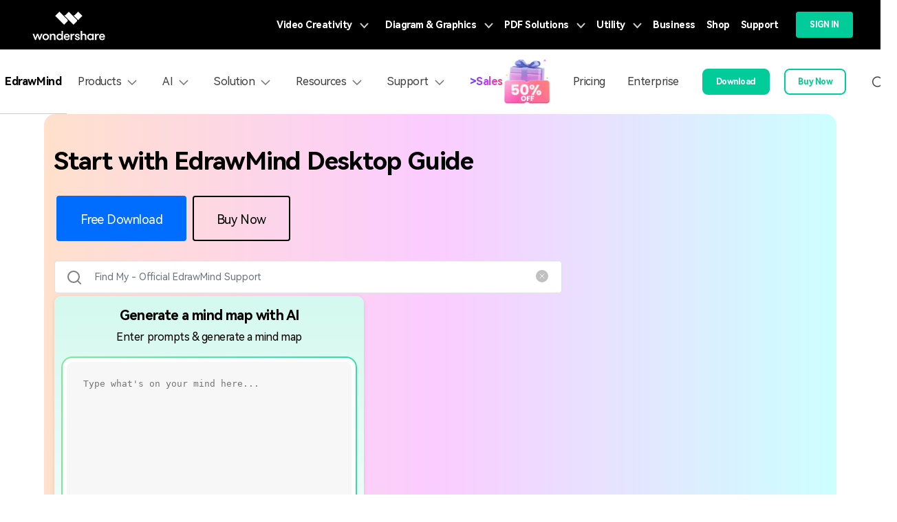

--- FILE ---
content_type: text/html
request_url: https://edrawmind.wondershare.com/guide/export-outline.html
body_size: 36401
content:
<!DOCTYPE html>
<html lang="en">
  <head>
     <!-- Google Tag Manager -->
<script>(function(w,d,s,l,i){w[l]=w[l]||[];w[l].push({'gtm.start':
new Date().getTime(),event:'gtm.js'});var f=d.getElementsByTagName(s)[0],
j=d.createElement(s),dl=l!='dataLayer'?'&l='+l:'';j.async=true;j.src=
'https://www.googletagmanager.com/gtm.js?id='+i+dl;f.parentNode.insertBefore(j,f);
})(window,document,'script','dataLayer','GTM-57FR6ZG');</script>
<!-- End Google Tag Manager -->    <meta http-equiv="Content-Type" content="text/html; charset=utf-8" />
    <meta name="viewport" content="width=device-width,user-scalable=0,initial-scale=1,maximum-scale=1, minimum-scale=1" />
    <meta name="description" content="Here you'll learn more about how to export your mind maps or topic outline in EdrawMind." />
    <title>Export Outline - A Guide With EdrawMind</title>
    <meta property="og:site_name" content="EdrawMind" />
<meta property="og:type" content="article" />
<meta property="og:url" content="/guide/export-outline.html" />
<meta name="og:title" content="Export Outline - A Guide With EdrawMind" />
<meta name="og:description" content="Here you'll learn more about how to export your mind maps or topic outline in EdrawMind." />
<meta name="og:image" content="https://images.wondershare.com/edrawmind/guide2024/og-img.png">
<meta property="twitter:card" content="summary_large_image">
<meta property="twitter:url" content="/guide/export-outline.html">
<meta property="twitter:title" content="Export Outline - A Guide With EdrawMind">
<meta property="twitter:description" content="Here you'll learn more about how to export your mind maps or topic outline in EdrawMind.">
<meta property="twitter:domain" content="https://edrawmind.wondershare.com">
<meta property="twitter:site" content="@EdrawMind">
<meta property="twitter:image:src" content="https://images.wondershare.com/edrawmind/guide2024/og-img.png">
    <link rel="canonical" href="https://edrawmind.wondershare.com/guide/export-outline.html" />
    <!--[if lte IE 9]>
    <script src="https://neveragain.allstatics.com/2019/assets/legacy/wsc-legacy.js"></script>
    <![endif]-->
    <meta http-equiv="Content-Type" content="text/html; charset=utf-8" />
<meta name="viewport" content="width=device-width,user-scalable=0,initial-scale=1,maximum-scale=1, minimum-scale=1" />
<meta http-equiv="X-UA-Compatible" content="IE=edge">
<meta http-equiv="cache-control" content="no-cache" />
<link rel="shortcut icon" href="https://edrawmind.wondershare.com/favicon.ico" />
<link rel="stylesheet" href="https://neveragain.allstatics.com/2019/assets/style/bootstrap-edraw-mindmaster.min.css">    <link rel="stylesheet" href="https://www.wondershare.com/assets/ws_common.css">
<link rel="stylesheet" href="https://neveragain.allstatics.com/2019/assets/style/font-custom-hm.min.css">


<script type="application/ld+json">
  {
    "@context": "https://schema.org/",
    "@type": "BreadcrumbList",
    "itemListElement": [{
    "@type": "ListItem",
    "position": 1,
    "name": "Home",
    "item": "https://edrawmind.wondershare.com/"
    },{
    "@type": "ListItem",
    "position": 2,
    "name": "EdrawMind Guide for PC",
    "item": "https://edrawmind.wondershare.com/guide/"
    },{
    "@type": "ListItem",
    "position": 3,
    "name": "Export Outline",
    "item": "https://edrawmind.wondershare.com/guide/export-outline.html"
    }]
  }
</script>



<script>
// 定义接收消息的函数
function receiveMessage(event) {
var authorized_iframes = [
"https://www.edrawmind.com",
"https://cms40.wondershare.cn",
];

// 检查消息来源是否在授权列表中
var originMatch = authorized_iframes.some(function(origin) {
return event.origin.indexOf(origin) === 0;
});

// if (!originMatch) {
// console.warn('收到来自未授权源的消息:', event.origin);
// return;
// }

// 初始化dataLayer
window.dataLayer = window.dataLayer || [];

// 打印接收到的消息
console.log('收到子页面消息:', event.data);

// 将接收到的数据推送到dataLayer
dataLayer.push(event.data);
}

// 添加事件监听器
if (window.addEventListener) {
window.addEventListener("message", receiveMessage, false);
} else {
window.attachEvent("onmessage", receiveMessage); // 兼容旧版IE
}
</script>

<style>
    .font-weight-bold{font-weight: 700 !important;}
    body, main, h1, h2, h3, h4, h5, h6, .h1, .h2, .h3, .h4, .h5, .h6{letter-spacing: -0.03em;font-family: "HarmonyOS Sans",-apple-system, blinkmacsystemfont, "Segoe UI", roboto, "Helvetica Neue", arial, "Noto Sans", sans-serif, "Apple Color Emoji", "Segoe UI Emoji", "Segoe UI Symbol", "Noto Color Emoji";color: #000;}
    .guide-top{background: linear-gradient(270deg, rgba(0, 255, 253, 0.2) 0%, rgba(236, 0, 255, 0.2) 51.26%, rgba(255, 103, 0, 0.2) 100%);}
    .border-radius-16{border-radius:1rem;}
    .border-radius-10{border-radius: .625rem;}
    .border-common-light{border: 1px solid rgba(0,0,0,.2);}
    .font-size-52{font-size: 3.25rem;}
    .mw-730{max-width:730px;}
    .nav-intro a{color:#000}
  
    .font-size-52{font-size: 3.25rem;}
    .box-style-1 {border: 1px solid rgba(0, 0, 0, 0.2);border-radius: 10px;}
    .guide-info a{color: #000;}
    .guide-info a:hover{color: #0c9;text-decoration: underline;}
    .btn{border-radius: 4px;}
    .menu-list a{color:#000;}
    .menu-list a:hover,.menu-list a.active{background: #E9FBF7;color: #0c9;text-decoration: none;}
    .menu-down ~ .menu-list{display: block;}
    .grab-box{border: 1px solid rgba(0, 0, 0, 0.2);}
    .step-icon{color:#FFF;background: #000000;border-radius: 4px;padding:6px;}
    .help-box{border-top: 1px solid rgba(0, 0, 0, 0.2);}
    .ph-left-menu {display: none;}
    .menu-wrap{border-radius: .625rem;}
    .left-menu{width:330px}
    a.guide-pdf:hover  {color: #0c9;text-decoration: underline;}
    .nav-pills .nav-link.active,.nav-pills .show>.nav-link{color:#0c9;background: #F4EFFF;}
  
    .article-sidebar {border-right: 1px solid rgba(0, 0, 0, 0.2);background-color: #FFF;max-width: 290px;}
    .article-sidebar .sidebar-content {height: calc(100vh - 56px);overflow-x: hidden;overflow-y: auto;padding-top: 4px;padding-bottom: 12px;} 	
    .article-sidebar .sidebar-content::-webkit-scrollbar {width: 4px;height: 10px;background: transparent;}
    .article-sidebar .sidebar-content::-webkit-scrollbar-thumb {background: rgba(0, 0, 0, 0.2);border-radius: 11px;}
    .sidebar-download.scroll {position: absolute;bottom: 0;border-top: none !important;border-right: 1px solid rgba(0, 0, 0, 0.2);background-color: #FFF;}
  
    .accordion-style {max-height: 500px;overflow-y: scroll;overflow-x: hidden;}
    .accordion-style::-webkit-scrollbar {width: 4px;height: 10px;background: transparent;}
    .accordion-style::-webkit-scrollbar-thumb {background:  rgba(0, 0, 0, 0.2);border-radius: 9px;}
    .accordion-style ul li.active {background-color: rgba(0,109,255, .15) !important;box-shadow: -0.5rem 0 0 rgba(0,109,255, .15);}

    .accordion-style ul li.active a{color:#0c9;text-decoration: none;}
    .accordion-style ul li:hover a {color:#0c9;}
    .accordion-style ul li{position: relative;}
    .accordion-style [data-toggle=collapse][aria-expanded=false] svg{transform: rotate(180deg);transition: transform .3s linear;}
    .accordion-style [data-toggle=collapse][aria-expanded=true] svg{transform: rotate(0);transition: transform .3s linear;}
    .pdf-tag {padding: 2px 4px;}
    
    .skip-bar .active{border-bottom: 1px solid #000000;font-weight: 700;}
  
    #bottom_search_from .close-icon {opacity: 1;pointer-events:initial}
    .bg-gradient-bottom .wsc-icon{width: 2rem;}
  
    .guide-content-2022 a:not(.btn) {color: #0c9;}
    .guide-content-2022 a:not(.btn):hover {text-decoration: underline;}
    .guide-content-2022>h2{margin: 1.5rem 0;}
    .guide-content-2022>h4 {margin-top: 1.5rem;margin-bottom: 1rem;}
    .guide-content-2022 >p,.guide-content-2022 .fold-item:not(:last-child){margin-bottom: 1.5rem;}
    .guide-content-2022 p {font-size: 1.125rem;}
    .guide-content-2022 .anchor-list {margin: 3rem 0 1rem;border: 1px dashed #7A99B8;border-radius: 10px;padding: 1.5rem;}
    .guide-content-2022 .anchor-list h4,.guide-content-2022 .anchor-list .list-item:not(:last-child) {margin: 1rem 0;}
  .guide-content-2022 .anchor-list a {color:#000}
    .guide-content-2022 .anchor-list .list-item span{color: #00CC99;font-weight: 700;padding-right: 1rem;}
    .guide-content-2022 .anchor-list a:hover {color: #00CC99;text-decoration: underline;}
    .guide-content-2022 .img-box {position: relative;border-radius: 10px;overflow: hidden;margin-bottom: 1.5rem;display: inline-block;}
    .guide-content-2022 .img-box .img-desc {position: absolute;width: 100%;left:0;bottom: 0;background-color: rgba(0, 0, 0, 0.4);text-align: center;color: #fff;font-size: 14px;font-weight: 700;padding: 12px 0;}
     .guide-content-2022 p .number {display: inline-block;width: 20px;height: 20px;background-color: #07273D;border-radius: 50%;margin-right: 4px;color: #fff;font-size: 14px;text-align: center;line-height:20px;flex-shrink:0;}
    .guide-content-2022 p span {padding-right: 0.6rem;margin-bottom: 14px;display: inline-block;}
    .guide-content-2022 .note-wrapper {background: #DDFBED;border: 1px dashed #7A99B8;border-radius: .625rem;margin: 2rem 0;padding: 1rem 1.5rem;}
    .guide-content-2022 h6 {font-size: 1.125rem;}
    .guide-content-2022 .two-column {margin-bottom: 2.5rem;padding-top: 1.5rem;}
    .guide-content-2022 .two-column h4 {margin-bottom: 1.5rem;}
    .guide-content-2022 .two-column .number {flex-shrink: 0;margin-right: 8px;margin-top: 4px;}
    .guide-content-2022 ul{padding-left: 1.5rem;font-size: 1.125rem;}
    .guide-content-2022 ul li {padding-bottom: 0.5rem;}
    .guide-content-2022 .fold-wrapper {margin: 1.5rem 0;border: 1px solid rgba(0, 0, 0, 0.2);background-color: #fff;border-radius: 10px;padding: 2rem;}
    .guide-content-2022 .fold-wrapper h4,.guide-content-2022 .card-wrapper h4{margin-bottom: 1rem;}
    .guide-content-2022 .fold-wrapper .line-x {width: 100%;height: 1px;background: #7A99B8;margin-bottom: 1.5rem;}
    .guide-content-2022 .fold-item {display: flex;}
    .guide-content-2022 .fold-item i{margin-top: -4px;margin-right: 8px;}
    .guide-content-2022 .fold-item ul {margin-top: 1rem;}
    .guide-content-2022 .fold-item[data-toggle=collapse][aria-expanded=true] svg{transform: rotate(90deg);transition: transform .3s linear;}
    .guide-content-2022 .card-wrapper {margin: 1rem 0;border: 1px solid rgba(0, 0, 0, 0.2);border-radius: 10px;background: #FFFFFF;padding: 2rem 2rem 0.8rem 2rem;}
    .guide-content-2022 .table-response {margin: 1.5rem 0;}
    .guide-content-2022 table {width: calc(100% - 2px);}
    .guide-content-2022 table thead td {font-size: 16px;font-weight: 700;color: #fff;padding: 0.8rem 1.5rem;background-color: #000;border: 1px solid #000;}
    .guide-content-2022 table tbody td {border: 1px solid #C0C0C0;font-size: 14px;padding: 0.8rem 1.5rem;color: #000;}
    .guide-content-2022 table tbody tr:nth-child(2n) td {background-color: rgba(0,109,255, .15);}
  
    .guide-content-2022 .download-box {background-image: linear-gradient(270deg, rgba(0, 255, 253, 0.2) 0%, rgba(236, 0, 255, 0.2) 51.26%, rgba(255, 103, 0, 0.2) 100%);border-radius: 10px;padding: 1.5rem 2.75rem;display: flex;justify-content: space-between;align-items: center;}
    .guide-content-2022 .download-box .left-text {font-size: 1.75rem;letter-spacing: -0.02em;padding: 1rem;font-weight: 700;max-width: initial;}
    .guide-content-2022 .download-box .right-download {white-space: nowrap;padding: 1rem;text-align: center;}
    .guide-content-2022 .download-box .right-download .sys-desc {font-size: 1rem;letter-spacing: -0.01em;padding-top: 10px;}
  
    .content-line {width: 100%;height: 1px;background:  rgba(0, 0, 0, 0.2);border-radius: 10px;}
    .border-box-style {border: 1px solid rgba(0, 0, 0, 0.2);border-radius: 10px;}
    .related-wrapper .border-box-style .related-item p {overflow:hidden;text-overflow:ellipsis;display:-webkit-box;-webkit-line-clamp:2;-webkit-box-orient:vertical;margin-bottom:0;}
    .related-wrapper .border-box-style .related-item:not(:last-child){border-bottom: 1px solid rgba(0, 0, 0, 0.2);margin-bottom: 1.5rem;padding-bottom: 1.5rem;}
    .related-wrapper .border-box-style a:hover{text-decoration: underline;}
    .related-wrapper .border-box-style .related-item:nth-child(4){display: none;}
    .fold-item {pointer-events: none;}
    .fold-item a{pointer-events: painted;}
  .nav-enter{border-top:1px solid rgba(0, 0, 0, 0.2)}
    .nav-enter:hover{text-decoration: underline;color:#0c9}
    @media (min-width: 1280px) {
      .article-sidebar .sidebar-content {height: calc(100vh - 72px);}
    }
    @media (max-width:1600px) {
      .font-size-52{font-size: 42px;}
      .article-sidebar {max-width: 270px;}
      .guide-content-2022 .download-box {padding: 1rem;}
      .guide-content-2022 .download-box .left-text {font-size: 1.4rem;}
    }
    @media (max-width:1280px) {
      .font-size-52{font-size: 36px;}
      .grab-box .font-size-super{font-size:16px;}
      .grab-box .font-size-large{font-size:14px;}
      .left-menu{width:270px}
    }
    @media (max-width:992px) {
      .ph-left-menu {display: block;position: fixed;z-index: 10;left: 0;bottom: 10%;transition: 0.3s;}
      .ph-left-menu .icon-box {border-radius: 0 20px 20px 0;box-shadow: 0px 15px 20px rgba(0, 0, 0, 0.1);}
      .ph-left-menu.on {opacity: 0;filter: alpha(opacity=0);right: -100px;}
      .ph-bg {width: 100%;height: 100%;background: rgba(0, 0, 0, 0.5);position: fixed;left: 0;top: 0;z-index: 55;display: none;}
      .left-menu {height: 100% !important;top: 0 !important;width: calc(100% - 80px);left: -100%;z-index: 6;-webkit-transition: 0.3s;-moz-transition: 0.3s;-ms-transition: 0.3s;transition: 0.3s;opacity: 0;filter: alpha(opacity=0);margin-left: 0;position: fixed;}
      .left-menu.on {left: 0;background: #ffffff;opacity: 1;filter: alpha(opacity=100);z-index: 99;}
      .left-menu .menu-wrap {width: 100%;height: 100%;position: relative;overflow-y: auto;z-index: 6;transition: 0.3s;border-radius: 0;}
      .menu-wrap .nav-link {border-bottom: 1px solid rgba(0, 0, 0, 0.2);padding: 1rem 2rem;}
      .article-sidebar {max-width: initial;padding-left: 1rem;}
      .article-sidebar .sidebar-content {height: 100%;}
    }
    @media (max-width:768px) {
      .font-size-52{font-size: 30px;}
    }
    @media (max-width:576px) {
      main, .font-size-small {font-size: 14px;}
      .h2{font-size:22px;}
      .font-size-52{font-size: 24px;}
      .guide-content-2022 .two-column {padding-top: 0;}
      .left-menu {width: calc(100% - 80px);}
      .guide-content-2022 .download-box {display: block;text-align: center;}
    }
    @media (min-width: 992px) {
      .full-width-gap {padding:0 64px}
    }
  </style>
  <script type="text/javascript">
            var CHANNEL_ID = "1302";
            var SITE_ID = "1065";
            var CMS_LANGUAGE = "en";
            var TEMPLATE_ID = "10012368";
            var PAGE_ID = "393223";
            var TEMPLATE_MODULE = "article";
            var TEMPLATE_TYPE = "content";
</script></head>
  <body data-pro="edrawmind" data-nav="resource" data-sys="auto" data-dev="auto" data-lan="en" data-tar="nor" class="pace-done">
    <!-- Google Tag Manager (noscript) -->
<noscript><iframe src="https://www.googletagmanager.com/ns.html?id=GTM-57FR6ZG"
height="0" width="0" style="display:none;visibility:hidden"></iframe></noscript>
<!-- End Google Tag Manager (noscript) -->    <link rel="stylesheet" href="https://neveragain.allstatics.com/2019/assets/style/wsc-header-footer-2020.min.css" />
<link rel="stylesheet" href="https://www.wondershare.com/assets/header-footer-2021.css">
<style>
@media ((min-width: 1280px)){ 
    .wsc-header2020-navbar-nav-toggle.creativity.creativity-en {min-width: 640px;}
	.wsc-header2020-navbar-nav-toggle.diagram-grahics, .wsc-header2020-navbar-nav-toggle.diagram-graphics,.wsc-header2020-navbar-nav-toggle.utility {min-width: 400px;width:auto;}
      .wsc-header2020-navbar-nav-toggle.explore-ai {min-width: 445px;}
}
</style>
<style>
*[data-dev="auto"] .dev-ipad,*[data-dev="mobile"] .dev-ipad,*[data-dev="desktop"] .dev-ipad,*[data-dev="ipad"] .dev-desktop,*[data-dev="ipad"] .dev-mobile {display: none !important;margin: 0 !important;}
</style>

<!-- 新增样式 -->
<style>
  .wsc-header2020 .wsc-header2020-navbar-linkBtn{
    background: #00CC99;
    border: 2px solid #00CC99;
    border-radius: 8px;
  }
  .wsc-header2020 .wsc-header2020-navbar-linkBtn-outline{
    border: 2px solid #00CC99;
    border-radius: 8px;
    color: #00CC88;
  }
  .wsc-header2020 .wsc-header2020-dropdownMenuBody-list li a:hover{
    text-decoration: none;
  }
  .wsc-header2020 .wsc-icon{
    flex-shrink: 0;
    max-width: 1.5rem;
  }

  .dropdownMenu-item:hover{
    background: rgba(0, 185, 124, 0.08);
    border-radius: 8px;
  }
  .wsc-header2020 .wsc-header2020-navbar-edrawmax .wsc-header2020-navbarDropdown-toggle[aria-expanded="true"], .wsc-header2020 .wsc-header2020-navbar-edrawmax .wsc-header2020-navbarDropdown-toggle:hover,
  .wsc-header2020 .wsc-header2020-navbar-item a.wsc-header2020-navbar-link:hover{
    color: #00B97C;
  }

  .dropdownMenu-item.dropdownMenu-item-hover-link:hover{
    background: none;
    text-decoration: underline;
    color: #00CC99;
  }
  .dropdownMenu-item.dropdownMenu-item-hover-link a{
    color: #00CC99 !important;
  }
  .dropdownMenu-item.dropdownMenu-item-hover-link:hover a{
    color: #00CC99;
  }
  .wsc-header2020-navbarDropdown-menu .font-weight-bold{
    font-weight: 700 !important;
  }

  .appscan{
  position: relative;
}
.appscan-box{
  padding: 1rem;
  background: #fff;
  border-bottom-left-radius: .85rem;
  border-bottom-right-radius: .85rem;
  text-align: center;
}
.appscan-pic{
  width: 150px;
}

  @media (min-width: 1280px){
    .wsc-header2020 .wsc-header2020-dropdownMenuBody-title{
      pointer-events: none;
    }

    .wsc-header2020 .dropdownMenuBody-width-half{
      max-width: 40% !important;
    }
    .wsc-header2020 .dropdownMenuBody-width-half .wsc-header2020-dropdownMenuBody-list{
      display: flex;
      justify-content: space-between;
      flex-wrap: wrap;
    }
    .wsc-header2020 .dropdownMenuBody-width-half .wsc-header2020-dropdownMenuBody-list li{
      flex: 1;
      width: 48%;
      min-width: 48%;
      max-width: 48%;
    }
    .wsc-header2020 .dropdownMenuBody-width-whatsnew{
      max-width: 36%;
    }
    .wsc-header2020 .dropdownMenuBody-width-connect{
      max-width: 20%;
    }
    .wsc-header2020 .dropdownMenuBody-width-explore{
      max-width: 22%;
    }
    .wsc-header2020 .wsc-header2020-dropdownMenuBody-content-max .wsc-header2020-dropdownMenuBody-item:first-child { max-width: max-content; }
    .wsc-header2020 .wsc-header2020-dropdownMenuBody-content-support .wsc-header2020-dropdownMenuBody-item {max-width: 32%;}
    .wsc-header2020 .wsc-header2020-dropdownMenuBody-content-support .wsc-header2020-dropdownMenuBody-item.dropdownMenuBody-width-moreanswer{
      max-width: 22%;
    }
    .wsc-header2020 .wsc-header2020-navbarDropdown-toggle[aria-expanded="true"] svg{
      transform: rotate(180deg) !important;
    }
    .wsc-header2020 .wsc-header2020-navbar-linkBtn-outline:hover{
      background-color: #00CC88;
    }
    .wsc-header2020 .wsc-header2020-navbar-linkBtn:hover{
      background-color: #00CC88;
    }
  }
  @media (max-width: 767px){
    .wsc-header2020 .wsc-header2020-dropdownMenuBody-list{
      padding-left: 8px;
    }
  }
  @media (max-width: 576px) {
    .wsc-header2020 .wsc-header2020-navbar-content{
      justify-content: space-between;
    }
    .wsc-header2020 .wsc-header2020-navbar-main .wsc-header2020-navbar-brand img{
      margin-left: 0;
    }
    .btn-nav-action{
      border-radius: .25rem;
      padding: .45rem .825rem;
      margin: 0;
    }
    .appscan-pic{
      width: 120px;
    }
    .wsc-gotop{
      bottom: 4.35rem;
    }

    .wsc-header2020 .wsc-header2020-navbar-linkBtn.dev-mobile {
      display: block;
      width: calc(100% - 32px);
      margin: 12px 16px 6px 16px;
    }
    .wsc-header2020 .wsc-header2020-navbar-linkBtn-outline.navbar-buynow {
      display: block;
      width: calc(100% - 32px);
      margin: 6px 16px 12px 16px;
    }
  }

</style>

<header class="wsc-header2020">
  <nav class="wsc-header2020-navbar-master wsc-header202004-navbar-wondershare">
    <div class="wsc-header2020-container">
      <div class="wsc-header2020-navbar-content">
        <div class="wsc-header2020-navbar-brand"> <a href="https://www.wondershare.com/">
          <div> </div></a>
        </div>
        <button class="wsc-header2020-navbar-collapse-toggle" type="button" aria-expanded="false">
        <svg class="wsc-header2020-navbar-collapse-toggle-icon" width="24" height="24" viewBox="0 0 24 24" fill="none" xmlns="https://www.w3.org/2000/svg">
          <path d="M4 6H20M20 12L4 12M20 18H4" stroke="white" stroke-width="1.5"></path>
        </svg>
        <svg class="wsc-header2020-navbar-collapse-toggle-icon-close" width="24" height="24" viewBox="0 0 24 24" fill="none" xmlns="https://www.w3.org/2000/svg">
          <path d="M18 18L12 12M6 6L12 12M18 6L12 12M6 18L12 12" stroke="white" stroke-width="1.5"></path>
        </svg>
        </button>
        <div class="wsc-header2020-navbar-collapse">
          <ul class="wsc-header2020-navbar-nav active_menu">
            <li class="wsc-header2020-navbar-item with-toggle">
                <a class="wsc-header2020-navbar-link active_menu_a" href="javascript:">
                  Video Creativity
                  <svg class="ml-2" width="13" height="9" viewBox="0 0 13 9" fill="none"
                    xmlns="https://www.w3.org/2000/svg">
                    <path d="M12 1L6.5 7L1 1" stroke="currentColor" stroke-width="2" />
                  </svg>
                </a>
                <div class="wsc-header2020-navbar-nav-toggle creativity creativity-en">
                  <div class="row no-gutters px-4">
                    <div class="left border-control">
                      <div class="mb-4 font-size-small">AIGC Digital Creativity | Video Creativity Products</div>
                      <a href="https://filmora.wondershare.com/" target="_blank" class="d-flex align-items-center mb-4">
                        <img src="https://neveragain.allstatics.com/2019/assets/icon/logo/filmora-square.svg"
                          alt="wondershare filmora logo" />
                        <div class="pl-2">
                          <strong class="text-black">Filmora</strong>
                          <div class="font-size-small">Complete video editing tool.</div>
                        </div>
                      </a>
                      <a href="https://www.tomoviee.ai/" target="_blank" class="d-flex align-items-center mb-4">
                        <img src="https://neveragain.allstatics.com/2019/assets/icon/logo/tomoviee-ai-square.svg"
                          alt="wondershare tomoviee logo" />
                        <div class="pl-2">
                          <strong class="text-black">ToMoviee AI</strong>
                          <div class="font-size-small">All-in-One AI Creative Studio</div>
                        </div>
                      </a>
                      <a href="https://videoconverter.wondershare.com/" target="_blank"
                        class="d-flex align-items-center mb-4">
                        <img src="https://neveragain.allstatics.com/2019/assets/icon/logo/uniconverter-square.svg"
                          alt="wondershare uniconverter logo" />
                        <div class="pl-2">
                          <strong class="text-black">UniConverter</strong>
                          <div class="font-size-small">High-speed media conversion.</div>
                        </div>
                      </a>
                      <a href="https://www.media.io/" target="_blank"
                        class="d-flex align-items-center mb-4">
                        <img src="https://neveragain.allstatics.com/2019/assets/icon/logo/media-io-square.svg"
                          alt="wondershare media.io logo" />
                        <div class="pl-2">
                          <strong class="text-black">Media.io</strong>
                          <div class="font-size-small">AI Video, Image, Music Generator.</div>
                        </div>
                      </a>
                        <a href="https://app.adjust.com/1ljh6vum_1lr8ci7x?adgroup=ws-banner" target="_blank"
                        class="d-flex align-items-center mb-4">
                        <img src="https://neveragain.allstatics.com/2019/assets/icon/logo/selfieu-square.svg"
                          alt="wondershare selfieu logo" />
                        <div class="pl-2">
                          <strong class="text-black">SelfyzAI</strong>
                          <div class="font-size-small">AI-powered creative tool.</div>
                        </div>
                      </a>
                      <a href="https://www.wondershare.com/shop/individuals.html#creativity" target="_blank"
                        class="vap-btn mt-2">View all products</a>
                    </div>
                    <div class="right">
                      <div class="mt-lg-0 my-4 font-size-small">Explore</div>
                      <ul class="list-unstyled explore">
                        <li><a href="https://www.wondershare.com/products-solutions/digital-creativity/" target="_blank"
                            class="text-black">Overview</a></li>
                        <li><a href="https://www.wondershare.com/products-solutions/digital-creativity/video.html"
                            target="_blank" class="text-black">Video</a></li>
                        <li><a href="https://www.wondershare.com/products-solutions/digital-creativity/photo.html"
                            target="_blank" class="text-black">Photo</a></li>

 <li><a href="https://inspiration.wondershare.com/home" target="_blank"
                            class="text-black">Pro Creator Program</a></li>
                      </ul>
                    </div>
                  </div>
                </div>
              </li>
              <li class="wsc-header2020-navbar-item with-toggle">
                <a class="wsc-header2020-navbar-link active_menu_a" href="javascript:">
                  Diagram & Graphics
                  <svg class="ml-2" width="13" height="9" viewBox="0 0 13 9" fill="none"
                    xmlns="https://www.w3.org/2000/svg">
                    <path d="M12 1L6.5 7L1 1" stroke="currentColor" stroke-width="2" />
                  </svg>
                </a>
                <div class="wsc-header2020-navbar-nav-toggle diagram-grahics">
                  <div class="row no-gutters px-4">
                    <div class="left">
                      <div class="mb-4 font-size-small">AIGC Digital Creativity | Diagram & Graphics Products</div>
                      <a href="https://edrawmax.wondershare.com/" target="_blank"
                        class="d-flex align-items-center mb-4">
                        <img src="https://neveragain.allstatics.com/2019/assets/icon/logo/edraw-max-square.svg"
                          width="40" height="40" alt="wondershare edrawmax logo" />
                        <div class="pl-2">
                          <strong class="text-black">EdrawMax</strong>
                          <div class="font-size-small">Simple diagramming.</div>
                        </div>
                      </a>
                      <a href="https://edrawmind.wondershare.com/" target="_blank"
                        class="d-flex align-items-center mb-4">
                        <img src="https://neveragain.allstatics.com/2019/assets/icon/logo/edraw-mindmaster-square.svg"
                          alt="wondershare EdrawMind logo" />
                        <div class="pl-2">
                          <strong class="text-black">EdrawMind</strong>
                          <div class="font-size-small">Collaborative mind mapping.</div>
                        </div>
                      </a>
                      <a href="https://www.edraw.ai/" target="_blank"
                        class="d-flex align-items-center mb-4">
                        <img src="https://neveragain.allstatics.com/2019/assets/icon/logo/edrawai-square.svg"
                          width="40" height="40" alt="wondershare edrawai logo" />
                        <div class="pl-2">
                          <strong class="text-black">Edraw.AI</strong>
                          <div class="font-size-small">Online visual collaboration platform.</div>
                        </div>
                      </a>

                      <a href="https://www.wondershare.com/shop/individuals.html#graphic" target="_blank"
                        class="vap-btn mt-2">View all products</a>
                    </div>
                  </div>
                </div>
              </li>
              <li class="wsc-header2020-navbar-item with-toggle">
                <a class="wsc-header2020-navbar-link active_menu_a" href="javascript:">
                  PDF Solutions
                  <svg class="ml-2" width="13" height="9" viewBox="0 0 13 9" fill="none"
                    xmlns="https://www.w3.org/2000/svg">
                    <path d="M12 1L6.5 7L1 1" stroke="currentColor" stroke-width="2" />
                  </svg>
                </a>
                <div class="wsc-header2020-navbar-nav-toggle pdf">
                  <div class="row no-gutters px-4">
                    <div class="left">
                      <div class="mb-4 font-size-small">AIGC Digital Creativity | PDF Solution Products</div>
                      <a href="https://pdf.wondershare.com/" target="_blank" class="d-flex align-items-center mb-4">
                        <img src="https://neveragain.allstatics.com/2019/assets/icon/logo/pdfelement-square.svg"
                          alt="wondershare pdfelement logo" />
                        <div class="pl-2">
                          <strong class="text-black">PDFelement</strong>
                          <div class="font-size-small">PDF creation and editing.</div>
                        </div>
                      </a>
                          <a href="https://pdf.wondershare.com/document-cloud/" target="_blank"
                        class="d-flex align-items-center mb-4">
                        <img src="https://neveragain.allstatics.com/2019/assets/icon/logo/document-cloud-square.svg"
                          alt="wondershare document cloud logo" />
                        <div class="pl-2">
                          <strong class="text-black">PDFelement Cloud</strong>
                          <div class="font-size-small">Cloud-based document management.</div>
                        </div>
                      </a>
                       <a href="https://pdf.wondershare.com/online-pdf.html" target="_blank" class="d-flex align-items-center mb-4">
                        <img src="https://neveragain.allstatics.com/2019/assets/icon/logo/pdfelement-square.svg"
                          alt="wondershare onlinepdf logo" />
                        <div class="pl-2">
                          <strong class="text-black">PDFelement Online</strong>
                          <div class="font-size-small">Free PDF tools online.</div>
                        </div>
                      </a>

                      <!--<a href="https://pdf.wondershare.com/pdf-reader.html" target="_blank"
                        class="d-flex align-items-center mb-4">
                        <img src="https://neveragain.allstatics.com/2019/assets/icon/logo/pdfelement-reader-square.svg"
                          alt="wondershare pdf reader logo" />
                        <div class="pl-2">
                          <strong class="text-black">PDF Reader</strong>
                          <div class="font-size-small">Simple and free PDF reading.</div>
                        </div>
                      </a>-->
                    <a href="https://www.hipdf.com/" target="_blank" class="d-flex align-items-center mb-4">
                        <img src="https://neveragain.allstatics.com/2019/assets/icon/logo/hipdf-square.svg"
                          alt="wondershare hipdf logo" />
                        <div class="pl-2">
                          <strong class="text-black">HiPDF</strong>
                          <div class="font-size-small">Free All-In-One Online PDF Tool.</div>
                        </div>
                      </a>
                      <a href="https://www.wondershare.com/shop/individuals.html#document" target="_blank"
                        class="vap-btn mt-2">View all products</a>
                    </div>
                  </div>
                </div>
              </li>
              <li class="wsc-header2020-navbar-item with-toggle">
                <a class="wsc-header2020-navbar-link active_menu_a" href="javascript:">
                  Utility
                  <svg class="ml-2" width="13" height="9" viewBox="0 0 13 9" fill="none"
                    xmlns="https://www.w3.org/2000/svg">
                    <path d="M12 1L6.5 7L1 1" stroke="currentColor" stroke-width="2" />
                  </svg>
                </a>
                <div class="wsc-header2020-navbar-nav-toggle utility">
                  <div class="row no-gutters px-4">
                    <div class="left">
                      <div class="mb-4 font-size-small">Utility Products</div>
                      <a href="https://recoverit.wondershare.com/" target="_blank"
                        class="d-flex align-items-center mb-4">
                        <img src="https://neveragain.allstatics.com/2019/assets/icon/logo/recoverit-square.svg"
                          alt="wondershare recoverit logo" />
                        <div class="pl-2">
                          <strong class="text-black">Recoverit</strong>
                          <div class="font-size-small">Lost file recovery.</div>
                        </div>
                      </a>
                      <a href="https://repairit.wondershare.com/" target="_blank"
                        class="d-flex align-items-center mb-4">
                        <img src="https://neveragain.allstatics.com/2019/assets/icon/logo/repairit-square.svg"
                          alt="wondershare repairit logo" />
                        <div class="pl-2">
                          <strong class="text-black">Repairit</strong>
                          <div class="font-size-small">Repair broken videos, photos, etc.</div>
                        </div>
                      </a>
                      <a href="https://drfone.wondershare.com/" target="_blank" class="d-flex align-items-center mb-4">
                        <img src="https://neveragain.allstatics.com/2019/assets/icon/logo/drfone-square.svg"
                          alt="wondershare drfone logo" />
                        <div class="pl-2">
                          <strong class="text-black">Dr.Fone</strong>
                          <div class="font-size-small">Mobile device management.</div>
                        </div>
                      </a>
                      <a href="https://mobiletrans.wondershare.com/" target="_blank"
                        class="d-flex align-items-center mb-4">
                        <img src="https://neveragain.allstatics.com/2019/assets/icon/logo/mobiletrans-square.svg"
                          alt="wondershare mobiletrans logo" />
                        <div class="pl-2">
                          <strong class="text-black">MobileTrans</strong>
                          <div class="font-size-small">Phone to phone transfer.</div>
                        </div>
                      </a>
                      <a href="https://famisafe.wondershare.com/" target="_blank"
                        class="d-flex align-items-center mb-4">
                        <img src="https://neveragain.allstatics.com/2019/assets/icon/logo/famisafe-square.svg"
                          alt="wondershare famisafe logo" />
                        <div class="pl-2">
                          <strong class="text-black">FamiSafe</strong>
                          <div class="font-size-small">Parental control app.</div>
                        </div>
                      </a>
                      <a href="https://www.wondershare.com/shop/individuals.html#utility" target="_blank"
                        class="vap-btn mt-2">View all products</a>
                    </div>
                  </div>
                </div>
              </li>
              <li class="wsc-header2020-navbar-item"><a class="wsc-header2020-navbar-link active_menu_a"
                  href="https://www.wondershare.com/business/enterprise.html" target="_blank">Business</a></li>
              <li class="wsc-header2020-navbar-item"><a class="wsc-header2020-navbar-link active_menu_a"
                  href="https://www.wondershare.com/shop/individuals.html" target="_blank">Shop</a></li>
              <li class="wsc-header2020-navbar-item"><a class="wsc-header2020-navbar-link active_menu_a"
                  href="https://support.wondershare.com/" target="_blank">Support</a></li>
            <li class="wsc-header2020-navbar-item wondershare-user-panel log-out">
              <a data-href="https://accounts.wondershare.com" data-source="43" class="wsc-header2020-navbar-linkBtn login-link" style="background-color: #00CC99;color: #fff;font-weight: 600;border-radius: 4px;">Sign in</a>
            </li>
            <li class="wsc-header2020-navbar-item wondershare-user-panel log-in" >
              <img class="avatar" src="https://images.wondershare.com/images2020/avatar-default.png" width="30" height="30" alt="avatar">
              <div class="ws-user-panel-dropdown" >
                <span class="ws-dropdown-item account_name" ></span>
                <a class="ws-dropdown-item account_url" >Account center</a>
                <a class="ws-dropdown-item account_url_sign_out" >Sign out</a>
              </div>
            </li>
          </ul>
        </div>
      </div>
    </div>
  </nav>
  <nav class="wsc-header2020-navbar-main wsc-header2020-navbar-edrawmax">
    <div class="wsc-header2020-container">
      <div class="wsc-header2020-navbar-content">
        <div class="wsc-header2020-navbar-brand">
          <a href="https://edrawmind.wondershare.com/" >
            <img src="https://neveragain.allstatics.com/2019/assets/icon/logo/edraw-mindmaster-square.svg"
              alt="edrawmind square icon">
            <strong style="padding-left: 6px;font-size: 16px;vertical-align: middle;">EdrawMind</strong>
          </a>

        </div>
        <div class="d-sm-none pr-4" id="navDownloadBtn">
          <a class="btn btn-action btn-nav-action font-size-large mr-2" href="https://www.edrawmind.com/app/create" target="_blank">Try now</a>
        </div>
        <button class="wsc-header2020-navbar-collapse-toggle" type="button">
          <svg class="wsc-header2020-navbar-collapse-toggle-icon" width="24" height="24" viewBox="0 0 24 24" fill="none"
            xmlns="https://www.w3.org/2000/svg">
            <path d="M6 9L12 15L18 9" stroke="black" stroke-width="1.5"></path>
          </svg>
          <svg class="wsc-header2020-navbar-collapse-toggle-icon-close" width="24" height="24" viewBox="0 0 24 24"
            fill="none" xmlns="https://www.w3.org/2000/svg">
            <path d="M6 15L12 9L18 15" stroke="black" stroke-width="1.5" />
          </svg>
        </button>
        <div class="wsc-header2020-navbar-collapse login">
          <ul class="wsc-header2020-navbar-nav">
           <!-- product -->
            <li class="wsc-header2020-navbar-dropdown">
              <nav class="wsc-header2020-navbarDropdown-toggle">
                <span>Products</span>
                <div class="wsc-header2020-dropdown-icon">
                  <svg width="24" height="24" viewBox="0 0 24 24" fill="none" xmlns="https://www.w3.org/2000/svg">
                    <path d="M6 9L12 15L18 9" stroke="black" stroke-width="1.5" />
                  </svg>
                </div>
              </nav>

              <div class="wsc-header2020-navbarDropdown-menu">
                <div class="wsc-header2020-container">
                  <div class="wsc-header2020-dropdownMenu-content">
                    <div class="wsc-header2020-dropdownMenu-body py-xl-3">
                      <div class="wsc-header2020-dropdownMenuBody-content py-xl-3 my-xl-2">
                        <div class="wsc-header2020-dropdownMenuBody-item mx-xxl-1">
                          <div class="wsc-header2020-dropdownMenuBody-box px-xl-4 py-xl-0 my-xl-n2">
                            <nav class="wsc-header2020-dropdownMenuBody-title py-xl-3 pr-xl-0" aria-expanded="false">
                              <div class="font-size-large font-weight-bold px-xl-3 m-0">Products</div>
                              <div class="wsc-header2020-dropdownMenuBodyTitle-icon">
                                <svg width="24" height="24" viewBox="0 0 24 24" fill="none"
                                  xmlns="https://www.w3.org/2000/svg">
                                  <path d="M6 9L12 15L18 9" stroke="black" stroke-width="1.5"></path>
                                </svg>
                              </div>
                            </nav>
                            <ul class="wsc-header2020-dropdownMenuBody-list font-size-normal"
                              style="line-height: 1.5rem;">
                              <li class="dropdownMenu-item p-lg-3 p-2">
                                <a target="_blank" href="https://edrawmind.wondershare.com/features.html"
                                  class="d-flex align-items-center">
                                  <i class="wsc-icon mr-2">
                                    <img src="https://edrawmind.wondershare.com/nav-header/icon-products-1.svg"
                                      alt="EdrawMind for Desktop" class="img-fluid">
                                  </i>
                                  EdrawMind for desktop
                                </a>
                              </li>
                              <li class="dropdownMenu-item p-lg-3 p-2">
                                <a target="_blank" href="https://www.edrawmind.com/app/create"
                                  class="d-flex align-items-center">
                                  <i class="wsc-icon mr-2">
                                    <img src="https://edrawmind.wondershare.com/nav-header/icon-products-2.svg"
                                      alt="EdrawMind Online" class="img-fluid">
                                  </i>
                                  EdrawMind Online
                                </a>
                              </li>
                              <li class="dropdownMenu-item p-lg-3 p-2">
                                <a target="_blank" href="https://edrawmind.wondershare.com/mind-map-app.html"
                                  class="d-flex align-items-center">
                                  <i class="wsc-icon mr-2">
                                    <img src="https://edrawmind.wondershare.com/nav-header/icon-products-3.svg"
                                      alt="EdrawMind for Mobile" class="img-fluid">
                                  </i>
                                  EdrawMind for mobile
                                </a>
                              </li>

                              <li class="dropdownMenu-item dropdownMenu-item-hover-link p-lg-3 p-2">
                                <a target="_blank" href="https://edrawmind.wondershare.com/download.html"
                                 class="d-flex align-items-center">
                                  <i class="wsc-icon mr-2">
                                    <img src="https://edrawmind.wondershare.com/nav-header/icon-nav-blog.svg"
                                      class="img-fluid" alt="All Blog">
                                  </i>
                                  > Download center
                                </a>
                              </li>

                            </ul>
                          </div>
                        </div>




                        <div class="wsc-header2020-dropdownMenuBody-hr-vertical"></div>
                        <div class="wsc-header2020-dropdownMenuBody-item mx-xxl-1">
                          <div class="wsc-header2020-dropdownMenuBody-box px-xl-4 py-xl-0 my-xl-n2">
                            <nav class="wsc-header2020-dropdownMenuBody-title py-xl-3 pr-xl-0" aria-expanded="false">
                              <div class="font-size-large font-weight-bold px-xl-3 m-0">Paid Plans</div>
                              <div class="wsc-header2020-dropdownMenuBodyTitle-icon">
                                <svg width="24" height="24" viewBox="0 0 24 24" fill="none"
                                  xmlns="https://www.w3.org/2000/svg">
                                  <path d="M6 9L12 15L18 9" stroke="black" stroke-width="1.5"></path>
                                </svg>
                              </div>
                            </nav>
                            <ul class="wsc-header2020-dropdownMenuBody-list font-size-normal"
                              style="line-height: 1.5rem;">
                              <li class="dropdownMenu-item p-lg-3 p-2">
                                <a target="_blank" href="https://edrawmind.wondershare.com/store/individuals.html"
                                  class="d-flex align-items-center">
                                  <i class="wsc-icon mr-2">
                                    <img src="https://edrawmind.wondershare.com/nav-header/individuals.png"
                                      alt="EdrawMind Individuals' Plans" class="img-fluid">
                                  </i>
                                  Individuals
                                </a>
                              </li>

                              <li class="dropdownMenu-item p-lg-3 p-2">
                                <a target="_blank" href="https://edrawmind.wondershare.com/store/education.html"
                                  class="d-flex align-items-center">
                                  <i class="wsc-icon mr-2">
                                    <img src="https://edrawmind.wondershare.com/nav-header/academy.png"
                                      alt="EdrawMind Academy Plans" class="img-fluid">
                                  </i>
                                  Academy
                                </a>
                              </li>

                              <li class="dropdownMenu-item p-lg-3 p-2">
                                <a target="_blank" href="https://edrawmind.wondershare.com/store/business.html"
                                  class="d-flex align-items-center">
                                 <i class="wsc-icon mr-2">
                                    <img src="https://edrawmind.wondershare.com/nav-header/business.png"
                                      alt="EdrawMind Business Plans" class="img-fluid">
                                  </i>
                                  Business
                                </a>
                              </li>

                            </ul>
                          </div>
                        </div>

                     <div class="wsc-header2020-dropdownMenuBody-hr-vertical"></div>
                        <div class="wsc-header2020-dropdownMenuBody-item mx-xxl-1">
                          <div class="wsc-header2020-dropdownMenuBody-box px-xl-3 py-xl-0 my-xl-n2">
                            <nav class="wsc-header2020-dropdownMenuBody-title py-xl-3 pr-xl-0" aria-expanded="false">
                              <div class="font-size-large font-weight-bold px-xl-3 m-0">Subscriptions</div>
                              <div class="wsc-header2020-dropdownMenuBodyTitle-icon">
                                <svg width="24" height="24" viewBox="0 0 24 24" fill="none"
                                  xmlns="https://www.w3.org/2000/svg">
                                  <path d="M6 9L12 15L18 9" stroke="black" stroke-width="1.5"></path>
                                </svg>
                              </div>
                            </nav>
                            <ul class="wsc-header2020-dropdownMenuBody-list font-size-normal"
                              style="line-height: 1.5rem;">
                              <li class="dropdownMenu-item p-lg-3 p-2">
                                <a target="_blank" href="https://www.edrawmind.com/pricing.html"
                                  class="d-flex align-items-center">
                                 <i class="wsc-icon mr-2">
                                    <img src="https://edrawmind.wondershare.com/nav-header/online-collaboration.png"
                                      alt="EdrawMind Online Collaboration Plans" class="img-fluid">
                                  </i>
                                  Online Collaboration
                                </a>
                              </li>

                              <li class="dropdownMenu-item p-lg-3 p-2">
                                <a target="_blank" href="https://www.edrawmind.com/store/effects-free.html"
                                  class="d-flex align-items-center">
                                 <i class="wsc-icon mr-2">
                                    <img src="https://edrawmind.wondershare.com/nav-header/creative-assets.png"
                                      alt="EdrawMind Creative Assets" class="img-fluid">
                                  </i>
                                  Creative Assets
                                </a>
                              </li>

                              <li class="dropdownMenu-item p-lg-3 p-2">
                                <a target="_blank" href="https://www.edrawmind.com/pricing-ai.html"
                                  class="d-flex align-items-center">
                                   <i class="wsc-icon mr-2">
                                    <img src="https://edrawmind.wondershare.com/nav-header/ai-tokens.png"
                                      alt="EdrawMind AI Tokens" class="img-fluid">
                                  </i>
                                  AI Tokens
                                </a>
                              </li>

                            </ul>
                          </div>
                        </div>



                      </div>
                    </div>
                  </div>
                </div>
                <div class="w-100 d-flex justify-content-center p-2" style="background: linear-gradient(314.37deg, #008899 -15%, #66FF66 143.89%);">
                  <a href="https://www.edrawmind.com/app/create" class="d-inline-block px-3 px-md-4 px-xl-5 py-1" target="_blank" style="color: #fff;border-right: 1px rgba(255,255,255,.4) solid;">
                    <span class="pr-1 pr-md-2">
                      Try Online Free
                    </span>
                    <svg width="25" height="24" viewBox="0 0 25 24" fill="none" xmlns="http://www.w3.org/2000/svg">
                      <path fill-rule="evenodd" clip-rule="evenodd" d="M5.92412 11.3217L7.00943 10.8558L7.12549 9.68041C7.38488 7.05347 9.60386 5 12.3 5C14.7242 5 16.7626 6.66006 17.3377 8.90442C17.2588 8.90139 17.1795 8.89985 17.0999 8.89985C14.9019 8.89985 12.9764 10.0631 11.904 11.8027C11.6142 12.2728 11.7604 12.8889 12.2305 13.1787C12.7007 13.4685 13.3167 13.3223 13.6065 12.8522C14.33 11.6786 15.6244 10.8999 17.0999 10.8999C17.3577 10.8999 17.6098 10.9236 17.8541 10.9689L18.6759 11.3217C20.1052 11.9353 21.1 13.3537 21.1 14.9999C21.1 17.209 19.3091 18.9999 17.1 18.9999H7.50001C5.29086 18.9999 3.5 17.209 3.5 14.9999C3.5 13.3537 4.49481 11.9353 5.92412 11.3217ZM20.8835 10.3429C22.236 11.443 23.1 13.1205 23.1 14.9999C23.1 18.3136 20.4137 20.9999 17.1 20.9999H7.50001C4.1863 20.9999 1.5 18.3136 1.5 14.9999C1.5 12.5259 2.99732 10.4016 5.13517 9.48388C5.49461 5.84363 8.56522 3 12.3 3C15.9959 3 19.0414 5.78473 19.4527 9.37046C19.8449 9.53454 20.2164 9.73837 20.5619 9.9769C20.7026 10.074 20.8106 10.2007 20.8835 10.3429Z" fill="currentColor"/>
                    </svg>
                  </a>
                  <div class="d-inline-block px-3 px-md-4 px-xl-5 py-1">
                    <a class="sys-win" href="https://download.wondershare.com/edrawmind_full5370.exe" style="color: #fff;">
                      <span class="pr-1 pr-md-2">
                        Free Download
                      </span>
                      <svg width="25" height="24" viewBox="0 0 25 24" fill="none" xmlns="http://www.w3.org/2000/svg">
                        <path d="M3 13.5C3 17.5 3 20.1 3 20.5L22 20.5L22 13.5" stroke="currentColor" stroke-width="2" stroke-linecap="round" stroke-linejoin="round"/>
                        <path d="M12.5 14L12.5 8.25L12.5 4" stroke="currentColor" stroke-width="2" stroke-linecap="round" stroke-linejoin="round"/>
                        <path d="M11.7318 18.0781C12.1316 18.5579 12.8684 18.5579 13.2682 18.0781L16.1332 14.6402C16.676 13.9889 16.2128 13 15.365 13H13.3333H9.63504C8.78721 13 8.32405 13.9889 8.86682 14.6402L11.7318 18.0781Z" fill="currentColor"/>
                      </svg>
                    </a>
                    <a class="sys-mac" href="https://download.wondershare.com/edrawmind_full5378.dmg" style="color: #fff;">
                      <span class="pr-1 pr-md-2">
                        Free Download
                      </span>
                      <svg width="25" height="24" viewBox="0 0 25 24" fill="none" xmlns="http://www.w3.org/2000/svg">
                        <path d="M3 13.5C3 17.5 3 20.1 3 20.5L22 20.5L22 13.5" stroke="currentColor" stroke-width="2" stroke-linecap="round" stroke-linejoin="round"/>
                        <path d="M12.5 14L12.5 8.25L12.5 4" stroke="currentColor" stroke-width="2" stroke-linecap="round" stroke-linejoin="round"/>
                        <path d="M11.7318 18.0781C12.1316 18.5579 12.8684 18.5579 13.2682 18.0781L16.1332 14.6402C16.676 13.9889 16.2128 13 15.365 13H13.3333H9.63504C8.78721 13 8.32405 13.9889 8.86682 14.6402L11.7318 18.0781Z" fill="currentColor"/>
                      </svg>
                    </a>
                    <a class="sys-linux" href="https://edrawmind.wondershare.com/download.html#nav-three" style="color: #fff;">
                      <span class="pr-1 pr-md-2">
                        Free Download
                      </span>
                      <svg width="25" height="24" viewBox="0 0 25 24" fill="none" xmlns="http://www.w3.org/2000/svg">
                        <path d="M3 13.5C3 17.5 3 20.1 3 20.5L22 20.5L22 13.5" stroke="currentColor" stroke-width="2" stroke-linecap="round" stroke-linejoin="round"/>
                        <path d="M12.5 14L12.5 8.25L12.5 4" stroke="currentColor" stroke-width="2" stroke-linecap="round" stroke-linejoin="round"/>
                        <path d="M11.7318 18.0781C12.1316 18.5579 12.8684 18.5579 13.2682 18.0781L16.1332 14.6402C16.676 13.9889 16.2128 13 15.365 13H13.3333H9.63504C8.78721 13 8.32405 13.9889 8.86682 14.6402L11.7318 18.0781Z" fill="currentColor"/>
                      </svg>
                    </a>
                    <a class="sys-ios" href="https://apps.apple.com/app/apple-store/id1483705713?pt=117824576" style="color: #fff;">
                      <span class="pr-1 pr-md-2">
                        Free Download
                      </span>
                      <svg width="25" height="24" viewBox="0 0 25 24" fill="none" xmlns="http://www.w3.org/2000/svg">
                        <path d="M3 13.5C3 17.5 3 20.1 3 20.5L22 20.5L22 13.5" stroke="currentColor" stroke-width="2" stroke-linecap="round" stroke-linejoin="round"/>
                        <path d="M12.5 14L12.5 8.25L12.5 4" stroke="currentColor" stroke-width="2" stroke-linecap="round" stroke-linejoin="round"/>
                        <path d="M11.7318 18.0781C12.1316 18.5579 12.8684 18.5579 13.2682 18.0781L16.1332 14.6402C16.676 13.9889 16.2128 13 15.365 13H13.3333H9.63504C8.78721 13 8.32405 13.9889 8.86682 14.6402L11.7318 18.0781Z" fill="currentColor"/>
                      </svg>
                    </a>
                    <a class="sys-android" href="https://play.google.com/store/apps/details?id=com.edrawsoft.mindmasterg" style="color: #fff;">
                      <span class="pr-1 pr-md-2">
                        Free Download
                      </span>
                      <svg width="25" height="24" viewBox="0 0 25 24" fill="none" xmlns="http://www.w3.org/2000/svg">
                        <path d="M3 13.5C3 17.5 3 20.1 3 20.5L22 20.5L22 13.5" stroke="currentColor" stroke-width="2" stroke-linecap="round" stroke-linejoin="round"/>
                        <path d="M12.5 14L12.5 8.25L12.5 4" stroke="currentColor" stroke-width="2" stroke-linecap="round" stroke-linejoin="round"/>
                        <path d="M11.7318 18.0781C12.1316 18.5579 12.8684 18.5579 13.2682 18.0781L16.1332 14.6402C16.676 13.9889 16.2128 13 15.365 13H13.3333H9.63504C8.78721 13 8.32405 13.9889 8.86682 14.6402L11.7318 18.0781Z" fill="currentColor"/>
                      </svg>
                    </a>
                  </div>
                </div>
              </div>
            </li>

            <!-- ai tools-->

            <li class="wsc-header2020-navbar-dropdown">
              <nav class="wsc-header2020-navbarDropdown-toggle" aria-expanded="false">
                <span>AI</span>
                <div class="wsc-header2020-dropdown-icon">
                  <svg width="24" height="24" viewBox="0 0 24 24" fill="none" xmlns="https://www.w3.org/2000/svg">
                    <path d="M6 9L12 15L18 9" stroke="black" stroke-width="1.5" />
                  </svg>
                </div>
              </nav>
              <div class="wsc-header2020-navbarDropdown-menu">
                <div class="wsc-header2020-container">
                  <div class="wsc-header2020-dropdownMenu-content">
                    <div class="wsc-header2020-dropdownMenu-body py-xl-3">
                      <div
                        class="wsc-header2020-dropdownMenuBody-content py-xl-3 my-xl-2 wsc-header2020-dropdownMenuBody-content-max">
                        <div class="wsc-header2020-dropdownMenuBody-item dropdownMenuBody-width-half mx-xxl-1">
                          <div class="wsc-header2020-dropdownMenuBody-box px-xl-4 py-xl-0 my-xl-n2">
                            <nav class="wsc-header2020-dropdownMenuBody-title py-xl-3 pr-xl-0" aria-expanded="false">
                              <div class="font-size-large font-weight-bold px-xl-3 m-0">
                                Slide Geneartion
                              </div>
                              <div class="wsc-header2020-dropdownMenuBodyTitle-icon">
                                <svg width="24" height="24" viewBox="0 0 24 24" fill="none"
                                  xmlns="https://www.w3.org/2000/svg">
                                  <path d="M6 9L12 15L18 9" stroke="black" stroke-width="1.5"></path>
                                </svg>
                              </div>
                            </nav>
                            <ul class="wsc-header2020-dropdownMenuBody-list font-size-normal"
                              style="line-height: 1.5rem">
                               <li class="dropdownMenu-item p-lg-3 p-2">
                                <a target="_blank" href="https://edrawmind.wondershare.com/tool/ai-presentation.html"
                                  class="d-flex align-items-center">
                                  <i class="wsc-icon mr-2">
                                    <img src="https://edrawmind.wondershare.com/nav-header/ai-ppt.png"
                                      alt="EdrawMind AI Presetation" class="img-fluid">
                                  </i>
                                  AI Slide generator <img src="https://images.edrawsoft.com/nav-icon/hot-tag-nav.svg" alt="EdrawMind hot product" width="50">
                                </a>
                              </li>

                              <li class="dropdownMenu-item p-lg-3 p-2">
                                <a target="_blank" href="https://edrawmind.wondershare.com/tool/mind-map-to-ppt.html"
                                  class="d-flex align-items-center">
                                  <i class="wsc-icon mr-2">
                                    <img src="https://edrawmind.wondershare.com/nav-header/mind-map-to-ppt.png"
                                      alt="EdrawMind AI Mind-map-to-slides converter" class="img-fluid">
                                  </i>
                                  Mind-map-to-slides
                                </a>
                              </li>
                              <li class="dropdownMenu-item p-lg-3 p-2">
                                <a target="_blank" href="https://edrawmind.wondershare.com/tool/word-to-ppt.html"
                                  class="d-flex align-items-center">
                                   <i class="wsc-icon mr-2">
                                    <img src="https://edrawmind.wondershare.com/nav-header/word-to-ppt.png"
                                      alt="EdrawMind AI Word-to-PPT converter" class="img-fluid">
                                  </i>
                                  Word-to-powerpoint
                                </a>
                              </li>
                              <li class="dropdownMenu-item p-lg-3 p-2">
                                <a target="_blank" href="https://edrawmind.wondershare.com/tool/pdf-to-ppt.html"
                                  class="d-flex align-items-center">
                                  <i class="wsc-icon mr-2">
                                    <img src="https://edrawmind.wondershare.com/nav-header/pdf-to-ppt.png"
                                      alt="EdrawMind AI PDF-to-PPT converter" class="img-fluid">
                                  </i>
                                  PDF-to-slides
                                </a>
                              </li>
                              <li class="dropdownMenu-item p-lg-3 p-2">
                                <a target="_blank" href="https://edrawmind.wondershare.com/tool/image-to-ppt.html"
                                  class="d-flex align-items-center">
                                   <i class="wsc-icon mr-2">
                                    <img src="https://edrawmind.wondershare.com/nav-header/image-to-ppt.png"
                                      alt="EdrawMind AI Image-to-PPT converter" class="img-fluid">
                                  </i>
                                  Image-to-powerpoint
                                </a>
                              </li>
                              <li class="dropdownMenu-item p-lg-3 p-2">
                                <a target="_blank"
                                  href="https://edrawmind.wondershare.com/tool/png-to-ppt.html"
                                  class="d-flex align-items-center">
                                   <i class="wsc-icon mr-2">
                                    <img src="https://edrawmind.wondershare.com/nav-header/png-to-slides.png"
                                      alt="EdrawMind AI Png-to-slides converter" class="img-fluid">
                                  </i>
                                  Png-to-slides
                                </a>
                              </li>
                              <li class="dropdownMenu-item p-lg-3 p-2">
                                <a target="_blank" href="https://edrawmind.wondershare.com/tool/jpg-to-ppt.html"
                                  class="d-flex align-items-center">
                                  <i class="wsc-icon mr-2">
                                    <img src="https://edrawmind.wondershare.com/nav-header/jpg-ppt.png"
                                      alt="EdrawMind AI Jpg-to-PPT converter" class="img-fluid">
                                  </i>
                                 Jpg-to-powerpoint
                                </a>
                              </li>
                            </ul>
                          </div>
                        </div>

                        <!-- ai mind map-->


                  <div class="wsc-header2020-dropdownMenuBody-hr-vertical"></div>
                        <div class="wsc-header2020-dropdownMenuBody-item dropdownMenuBody-width-half mx-xxl-1">
                          <div class="wsc-header2020-dropdownMenuBody-box px-xl-4 py-xl-0 my-xl-n2">
                            <nav class="wsc-header2020-dropdownMenuBody-title py-xl-3 pr-xl-0" aria-expanded="false">
                              <div class="font-size-large font-weight-bold px-xl-3 m-0">Generative AI</div>
                              <div class="wsc-header2020-dropdownMenuBodyTitle-icon">
                                <svg width="24" height="24" viewBox="0 0 24 24" fill="none"
                                  xmlns="https://www.w3.org/2000/svg">
                                  <path d="M6 9L12 15L18 9" stroke="black" stroke-width="1.5"></path>
                                </svg>
                              </div>
                            </nav>
                            <ul class="wsc-header2020-dropdownMenuBody-list font-size-normal"
                              style="line-height: 1.5rem;">
                              <li class="dropdownMenu-item p-lg-3 p-2">
                                <a target="_blank" href="https://edrawmind.wondershare.com/tool/ai-mind-map.html"
                                  class="d-flex align-items-center">
                                  <i class="wsc-icon mr-2">
                                    <img src="https://edrawmind.wondershare.com/nav-header/ai-mind-map.png"
                                      alt="EdrawMind AI mind map" class="img-fluid">
                                  </i>
                                  AI mind map <img src="https://images.edrawsoft.com/nav-icon/hot-tag-nav.svg" alt="EdrawMind hot product" width="50">
                                </a>
                              </li>

                              <li class="dropdownMenu-item p-lg-3 p-2">
                                <a target="_blank" href="https://edrawmind.wondershare.com/tool/organizational-chart-maker.html"
                                  class="d-flex align-items-center">
                                  <i class="wsc-icon mr-2">
                                    <img src="https://edrawmind.wondershare.com/nav-header/ai-org-chart.png"
                                      alt="EdrawMind AI org chart" class="img-fluid">
                                  </i>
                                  AI org chart
                                </a>
                              </li>

                              <li class="dropdownMenu-item p-lg-3 p-2">
                                <a target="_blank" href="https://edrawmind.wondershare.com/tool/concept-map-maker.html"
                                  class="d-flex align-items-center">
                                  <i class="wsc-icon mr-2">
                                    <img src="https://edrawmind.wondershare.com/nav-header/ai-concept-map.png"
                                      alt="EdrawMind AI concept map" class="img-fluid">
                                  </i>
                                  AI concept map
                                </a>
                              </li>

                              <li class="dropdownMenu-item p-lg-3 p-2">
                                <a target="_blank" href="https://edrawmind.wondershare.com/tool/timeline-maker.html"
                                  class="d-flex align-items-center">
                                 <i class="wsc-icon mr-2">
                                    <img src="https://edrawmind.wondershare.com/nav-header/ai-timeline.png"
                                      alt="EdrawMind AI timeline" class="img-fluid">
                                  </i>
                                  AI timeline
                                </a>
                              </li>

                              <li class="dropdownMenu-item p-lg-3 p-2">
                                <a target="_blank" href="https://edrawmind.wondershare.com/tool/tree-diagram-maker.html"
                                  class="d-flex align-items-center">
                                <i class="wsc-icon mr-2">
                                    <img src="https://edrawmind.wondershare.com/nav-header/ai-tree-diagram.png"
                                      alt="EdrawMind for Desktop" class="img-fluid">
                                  </i>
                                  AI tree diagram
                                </a>
                              </li>


                              <li class="dropdownMenu-item p-lg-3 p-2">
                                <a target="_blank" href="https://edrawmind.wondershare.com/tool/brainstorming-tool.html"
                                  class="d-flex align-items-center">
                                 <i class="wsc-icon mr-2">
                                    <img src="https://edrawmind.wondershare.com/nav-header/ai-brainstorming.png"
                                      alt="EdrawMind AI brainstorming " class="img-fluid">
                                  </i>
                                  AI brainstorming
                                </a>
                              </li>


                            </ul>
                          </div>
                        </div>
                       <!-- ai video -->
                     <div class="wsc-header2020-dropdownMenuBody-hr-vertical"></div>
                        <div class="wsc-header2020-dropdownMenuBody-item dropdownMenuBody-width-whatsnew mx-xxl-1">
                          <div class="wsc-header2020-dropdownMenuBody-box px-xl-3 py-xl-0 my-xl-n2">
                            <nav class="wsc-header2020-dropdownMenuBody-title py-xl-3 pr-xl-0" aria-expanded="false">
                              <div class="font-size-large font-weight-bold px-xl-3 m-0"> AI Analysis<img src="https://images.edrawsoft.com/nav-icon/hot-tag-nav.svg" alt="EdrawMind hot product" width="50"></div>
                              <div class="wsc-header2020-dropdownMenuBodyTitle-icon">
                                <svg width="24" height="24" viewBox="0 0 24 24" fill="none"
                                  xmlns="https://www.w3.org/2000/svg">
                                  <path d="M6 9L12 15L18 9" stroke="black" stroke-width="1.5"></path>
                                </svg>
                              </div>
                            </nav>
                            <ul class="wsc-header2020-dropdownMenuBody-list font-size-normal"
                              style="line-height: 1.5rem;">
                              <!-- <li class="dropdownMenu-item p-lg-3 p-2">
                               <a target="_blank" href="https://edrawmind.wondershare.com/tool/summarize-video.html"
                                  class="d-flex align-items-center">
                                  Video/Audio (file) summarizer
                                </a>
                              </li> -->
                            <li class="dropdownMenu-item p-lg-3 p-2">
                                <a target="_blank" href="https://edrawmind.wondershare.com/tool/summarize-youtube-video.html"
                                  class="d-flex align-items-center">
                                  <i class="wsc-icon mr-2">
                                    <img src="https://edrawmind.wondershare.com/nav-header/youtube-summarize.png"
                                      alt="EdrawMind Youtube video summarize" class="img-fluid">
                                  </i>
                                 Youtube summarize
                                </a>
                              </li>

                              <li class="dropdownMenu-item p-lg-3 p-2">
                                <a target="_blank" href="https://edrawmind.wondershare.com/tool/pdf-to-mindmap.html"
                                  class="d-flex align-items-center">
                                  <i class="wsc-icon mr-2">
                                    <img src="https://edrawmind.wondershare.com/nav-header/pdf-to-mind-map.png"
                                      alt="EdrawMind PDF-to-mind-map " class="img-fluid">
                                  </i>
                                  PDF-to-mindmap
                                </a>
                              </li>

                               <li class="dropdownMenu-item p-lg-3 p-2">
                                <a target="_blank" href="https://edrawmind.wondershare.com/tool/text-to-mindmap-maker.html"
                                  class="d-flex align-items-center">
                                   <i class="wsc-icon mr-2">
                                    <img src="https://edrawmind.wondershare.com/nav-header/text-to-mind-map.png"
                                      alt="EdrawMind Text-to-mind-map" class="img-fluid">
                                  </i>
                                  Text-to-mindmap
                                </a>
                              </li>


                             <!-- <li class="dropdownMenu-item p-lg-3 p-2">
                                <a target="_blank" href="https://edrawmind.wondershare.com/tool/image-to-mindmap.html"
                                  class="d-flex align-items-center">
                               <i class="wsc-icon mr-2">
                                    <img src="https://edrawmind.wondershare.com/nav-header/image-to-mind-map.png"
                                      alt="EdrawMind Image-to-mind-map " class="img-fluid">
                                  </i>
                                Image-to-mindmap
                                </a>
                              </li> -->

                            </ul>
                          </div>
                        </div>

                       </div>
                    </div>
                  </div>
                </div>
               <div class="dropdown-bottom text-center py-lg-4 py-2" style="border-top: 1px #ccc solid;">
                  <a href="https://edrawmind.wondershare.com/ai.html" class="wsc-header2020-navbar-linkBtn-outline text-capitalize"
                    target="_blank">
                    <span class="font-size-large p-2">
                   Check Out EdrawMind AI</span>
                    </a>
                </div>
              </div>
            </li>





            <li class="wsc-header2020-navbar-dropdown">
              <nav class="wsc-header2020-navbarDropdown-toggle" aria-expanded="false">
                <span>Solution</span>
                <div class="wsc-header2020-dropdown-icon">
                  <svg width="24" height="24" viewBox="0 0 24 24" fill="none" xmlns="https://www.w3.org/2000/svg">
                    <path d="M6 9L12 15L18 9" stroke="black" stroke-width="1.5" />
                  </svg>
                </div>
              </nav>
              <div class="wsc-header2020-navbarDropdown-menu">
                <div class="wsc-header2020-container">
                  <div class="wsc-header2020-dropdownMenu-content">
                    <div class="wsc-header2020-dropdownMenu-body py-xl-3">
                      <div
                        class="wsc-header2020-dropdownMenuBody-content py-xl-3 my-xl-2 wsc-header2020-dropdownMenuBody-content-max">
                        <div class="wsc-header2020-dropdownMenuBody-item dropdownMenuBody-width-half mx-xxl-1">
                          <div class="wsc-header2020-dropdownMenuBody-box px-xl-4 py-xl-0 my-xl-n2">
                            <nav class="wsc-header2020-dropdownMenuBody-title py-xl-3 pr-xl-0" aria-expanded="false">
                              <div class="font-size-large font-weight-bold px-xl-3 m-0">
                                Features
                              </div>
                              <div class="wsc-header2020-dropdownMenuBodyTitle-icon">
                                <svg width="24" height="24" viewBox="0 0 24 24" fill="none"
                                  xmlns="https://www.w3.org/2000/svg">
                                  <path d="M6 9L12 15L18 9" stroke="black" stroke-width="1.5"></path>
                                </svg>
                              </div>
                            </nav>
                            <ul class="wsc-header2020-dropdownMenuBody-list font-size-normal"
                              style="line-height: 1.5rem">
                              <li class="dropdownMenu-item p-lg-3 p-2">
                                <a target="_blank" href="https://edrawmind.wondershare.com/mind-map-maker.html"
                                  class="d-flex align-items-center">
                                  <i class="wsc-icon mr-2">
                                    <img src="https://edrawmind.wondershare.com/nav-header/icon-mind-map-maker.svg"
                                      class="img-fluid" alt="mind map maker" />
                                  </i>
                                  Mind map maker <img src="https://images.edrawsoft.com/nav-icon/hot-tag-nav.svg" alt="EdrawMind hot product" width="50">
                                </a>
                              </li>
                              <li class="dropdownMenu-item p-lg-3 p-2">
                                <a target="_blank" href="https://edrawmind.wondershare.com/concept-map-maker.html"
                                  class="d-flex align-items-center">
                                  <i class="wsc-icon mr-2">
                                    <img src="https://edrawmind.wondershare.com/nav-header/icon-concept-map-maker.svg"
                                      class="img-fluid" alt="bubble map maker" />
                                  </i>
                                  Concept map maker
                                </a>
                              </li>
                              <li class="dropdownMenu-item p-lg-3 p-2">
                                <a target="_blank" href="https://edrawmind.wondershare.com/bubble-map-maker.html"
                                  class="d-flex align-items-center">
                                  <i class="wsc-icon mr-2">
                                    <img src="https://edrawmind.wondershare.com/nav-header/icon-bubble-map-maker.svg"
                                      class="img-fluid" alt="bubble map maker" />
                                  </i>
                                  Bubble map maker
                                </a>
                              </li>
                              <li class="dropdownMenu-item p-lg-3 p-2">
                                <a target="_blank" href="https://edrawmind.wondershare.com/brace-map-maker.html"
                                  class="d-flex align-items-center">
                                  <i class="wsc-icon mr-2">
                                    <img src="https://edrawmind.wondershare.com/nav-header/icon-brace-map-maker.svg"
                                      class="img-fluid" alt="brace map maker" />
                                  </i>
                                  Brace map maker
                                </a>
                              </li>
                              <li class="dropdownMenu-item p-lg-3 p-2">
                                <a target="_blank" href="https://edrawmind.wondershare.com/sunburst-chart-maker.html"
                                  class="d-flex align-items-center">
                                  <i class="wsc-icon mr-2">
                                    <img
                                      src="https://edrawmind.wondershare.com/nav-header/icon-sunburst-chart-maker.svg"
                                      class="img-fluid" alt="bubble map maker" />
                                  </i>
                                  Sunburst chart maker
                                </a>
                              </li>
                              <li class="dropdownMenu-item p-lg-3 p-2">
                                <a target="_blank" href="https://edrawmind.wondershare.com/timeline-maker.html"
                                  class="d-flex align-items-center">
                                  <i class="wsc-icon mr-2">
                                    <img src="https://edrawmind.wondershare.com/nav-header/icon-timeline-maker.svg"
                                      class="img-fluid" alt="timeline maker" />
                                  </i>
                                  Timeline maker <img src="https://images.edrawsoft.com/nav-icon/hot-tag-nav.svg" alt="EdrawMind hot product" width="50">
                                </a>
                              </li>
                              <li class="dropdownMenu-item p-lg-3 p-2">
                                <a target="_blank" href="https://edrawmind.wondershare.com/tree-diagram-maker.html"
                                  class="d-flex align-items-center">
                                  <i class="wsc-icon mr-2">
                                    <img src="https://edrawmind.wondershare.com/nav-header/icon-tree-diagram-maker.svg"
                                      class="img-fluid" alt="Tree Diagram Maker" />
                                  </i>
                                  Tree diagram maker
                                </a>
                              </li>
                              <li class="dropdownMenu-item p-lg-3 p-2">
                                <a target="_blank"
                                  href="https://edrawmind.wondershare.com/solutions/fishbone-diagram-maker.html"
                                  class="d-flex align-items-center">
                                  <i class="wsc-icon mr-2">
                                    <img src="https://edrawmind.wondershare.com/nav-header/icon-fishbone-maker.svg"
                                      class="img-fluid" alt="fishbone diagram maker" />
                                  </i>
                                  Fishbone diagram maker
                                </a>
                              </li>
                              <li class="dropdownMenu-item p-lg-3 p-2">
                                <a target="_blank"
                                  href="https://edrawmind.wondershare.com/organizational-chart-maker.html"
                                  class="d-flex align-items-center">
                                  <i class="wsc-icon mr-2">
                                    <img src="https://edrawmind.wondershare.com/nav-header/icon-org-chart-maker.svg"
                                      class="img-fluid" alt="organizational chart maker" />
                                  </i>
                                  Org chart maker <img src="https://images.edrawsoft.com/nav-icon/hot-tag-nav.svg" alt="EdrawMind hot product" width="50">
                                </a>
                              </li>
                              <li class="dropdownMenu-item p-lg-3 p-2">
                                <a target="_blank" href="https://edrawmind.wondershare.com/gantt-chart-maker.html"
                                  class="d-flex align-items-center">
                                  <i class="wsc-icon mr-2">
                                    <img src="https://edrawmind.wondershare.com/nav-header/icon-gantt-chart-maker.svg"
                                      class="img-fluid" alt="bubble map maker" />
                                  </i>
                                  Gantt chart maker
                                </a>
                              </li>

                              <li class="dropdownMenu-item p-lg-3 p-2">
                                <a target="_blank" href="https://edrawmind.wondershare.com/spider-diagram-maker.html"
                                  class="d-flex align-items-center">

                                  <i class="wsc-icon mr-2">
                                    <img
                                      src="https://edrawmind.wondershare.com/nav-header/icon-spider-diagram-maker.svg"
                                      class="img-fluid" alt="spider diagram maker" />
                                  </i>
                                  Spider diagram maker
                                </a>
                              </li>

                        <li class="dropdownMenu-item p-lg-3 p-2">
                                <a target="_blank" href="https://edrawmind.wondershare.com/family-tree-maker.html"
                                  class="d-flex align-items-center">
                                   <i class="wsc-icon mr-2">
                                    <img
                                      src="https://edrawmind.wondershare.com/nav-header/family-tree.svg"
                                      class="img-fluid" alt="family tree maker" />
                                  </i>
                                  Family tree maker
                                </a>
                              </li>

                              <li class="dropdownMenu-item p-lg-3 p-2">
                                <a target="_blank" href="https://edrawmind.wondershare.com/kanban-board-tool.html"
                                  class="d-flex align-items-center">
                                  <i class="wsc-icon mr-2">
                                    <img
                                      src="https://edrawmind.wondershare.com/nav-header/kanban.svg"
                                      class="img-fluid" alt="kanban maker" />
                                  </i>
                                  Kanban tool
                                </a>
                              </li>


                          <li class="dropdownMenu-item p-lg-3 p-2">
                                <a target="_blank" href="https://edrawmind.wondershare.com/note-taking.html"
                                  class="d-flex align-items-center">
                                   <i class="wsc-icon mr-2">
                                     <img
                                          src="https://edrawmind.wondershare.com/nav-header/note-taking.svg"
                                          class="img-fluid"
                                          alt=" Note taking" />
                                      </i>
                                  Note taking
                                  <img src="https://images.wondershare.com/filmora/assets/icon/nav_new.svg"
                                    class="img-fluid ml-2" alt="new" />
                                </a>
                              </li>
                            </ul>
                          </div>
                        </div>

                        <div class="wsc-header2020-dropdownMenuBody-hr-vertical"></div>
                        <div class="wsc-header2020-dropdownMenuBody-item">
                          <div class="wsc-header2020-dropdownMenuBody-box px-xl-4 py-xl-0 my-xl-n2">
                            <nav class="wsc-header2020-dropdownMenuBody-title py-xl-3 pr-xl-0" aria-expanded="false">
                              <div class="font-size-large font-weight-bold px-xl-3 m-0">
                                Use Cases
                              </div>
                              <div class="wsc-header2020-dropdownMenuBodyTitle-icon">
                                <svg width="24" height="24" viewBox="0 0 24 24" fill="none"
                                  xmlns="https://www.w3.org/2000/svg">
                                  <path d="M6 9L12 15L18 9" stroke="black" stroke-width="1.5"></path>
                                </svg>
                              </div>
                            </nav>
                            <ul class="wsc-header2020-dropdownMenuBody-list font-size-normal"
                              style="line-height: 1.5rem">
                              <li class="dropdownMenu-item p-lg-3 p-2">
                                <a target="_blank" href="https://edrawmind.wondershare.com/strategy-planning.html"
                                  class="d-flex align-items-center">
                                   <i class="wsc-icon mr-2">
                                     <img
                                          src="https://edrawmind.wondershare.com/nav-header/strategy-planing.svg"
                                          class="img-fluid"
                                          alt="Strategy planning" />
                                      </i>
                                  Strategy planning
                                </a>
                              </li>

                              <li class="dropdownMenu-item p-lg-3 p-2">
                                <a target="_blank" href="https://edrawmind.wondershare.com/online-brainstorm-tool.html"
                                  class="d-flex align-items-center">
                                   <i class="wsc-icon mr-2">
                                     <img
                                          src="https://edrawmind.wondershare.com/nav-header/brainstorming.svg"
                                          class="img-fluid"
                                          alt="Brainstorming tool" />
                                      </i>
                                  Brainstorming
                                </a>
                              </li>
                            </ul>
                          </div>
                        </div>
                           <div class="wsc-header2020-dropdownMenuBody-hr-vertical"></div>
                        <div class="wsc-header2020-dropdownMenuBody-item dropdownMenuBody-width-half">
                          <div class="wsc-header2020-dropdownMenuBody-box px-xl-4 py-xl-0 my-xl-n2">
                            <nav class="wsc-header2020-dropdownMenuBody-title py-xl-3 pr-xl-0" aria-expanded="false">
                              <div class="font-size-large font-weight-bold px-xl-3 m-0">
                                Examples
                              </div>
                              <div class="wsc-header2020-dropdownMenuBodyTitle-icon">
                                <svg width="24" height="24" viewBox="0 0 24 24" fill="none"
                                  xmlns="https://www.w3.org/2000/svg">
                                  <path d="M6 9L12 15L18 9" stroke="black" stroke-width="1.5"></path>
                                </svg>
                              </div>
                            </nav>
                            <ul class="wsc-header2020-dropdownMenuBody-list font-size-normal"
                              style="line-height: 1.5rem">
                              <li class="dropdownMenu-item p-lg-3 p-2">
                                <a target="_blank" href="https://edrawmind.wondershare.com/templates/education/"
                                  class="d-flex align-items-center">

                                  Education
                                </a>
                              </li>
                              <li class="dropdownMenu-item p-lg-3 p-2">
                                <a target="_blank" href="https://edrawmind.wondershare.com/templates/strategy-planning/"
                                  class="d-flex align-items-center">

                                  Strategy planning

                                </a>
                              </li>
                              <li class="dropdownMenu-item p-lg-3 p-2">
                                <a target="_blank" href="https://edrawmind.wondershare.com/templates/project-management/"
                                  class="d-flex align-items-center">

                                  Project management <img src="https://images.edrawsoft.com/nav-icon/hot-tag-nav.svg" alt="EdrawMind hot product" width="50">
                                </a>
                              </li>
                              <li class="dropdownMenu-item p-lg-3 p-2">
                                <a target="_blank" href="https://edrawmind.wondershare.com/templates/brainstorming/"
                                  class="d-flex align-items-center">

                                  Brainstorming
                                </a>
                              </li>
                              <li class="dropdownMenu-item p-lg-3 p-2">
                                <a target="_blank" href="https://edrawmind.wondershare.com/templates/marketing/"
                                  class="d-flex align-items-center">

                                 Marketing

                                </a>
                              </li>
                              <li class="dropdownMenu-item p-lg-3 p-2">
                                <a target="_blank" href="https://edrawmind.wondershare.com/templates/agile-workflow/"
                                  class="d-flex align-items-center">

                                  Agile workflow
                                </a>
                              </li>
                              <li class="dropdownMenu-item p-lg-3 p-2">
                                <a target="_blank" href="https://edrawmind.wondershare.com/templates/trending/"
                                  class="d-flex align-items-center">

                                  Trending
                                </a>
                              </li>
                              <li class="dropdownMenu-item p-lg-3 p-2">
                                <a target="_blank" href="https://edrawmind.wondershare.com/templates/product-management/"
                                  class="d-flex align-items-center">

                                  Product management
                                </a>
                              </li>
                              <li class="dropdownMenu-item p-lg-3 p-2">
                                <a target="_blank" href="https://edrawmind.wondershare.com/templates/human-resources/"
                                  class="d-flex align-items-center">

                                  Human resources
                                </a>
                              </li>
                             </ul>
                              <span class="dropdownMenu-item dropdownMenu-item-hover-link">
                                <a target="_blank" href="https://edrawmind.wondershare.com/templates/"
                                  class="d-flex align-items-center" >
                                  <i class="wsc-icon mr-2">
                                    <img src="https://edrawmind.wondershare.com/nav-header/icon-nav-blog.svg"
                                      class="img-fluid" alt="All Blog">
                                  </i>
                                 >> All Examples
                                </a>
                              </span>

                          </div>
                        </div>
                      </div>
                    </div>
                  </div>
                </div>
                <div class="w-100 d-flex justify-content-center p-2" style="background: linear-gradient(314.37deg, #008899 -15%, #66FF66 143.89%);">
                  <a href="https://www.edrawmind.com/app/create" class="d-inline-block px-3 px-md-4 px-xl-5 py-1" target="_blank" style="color: #fff;border-right: 1px rgba(255,255,255,.4) solid;">
                    <span class="pr-1 pr-md-2">
                      Try Online Free
                    </span>
                    <svg width="25" height="24" viewBox="0 0 25 24" fill="none" xmlns="http://www.w3.org/2000/svg">
                      <path fill-rule="evenodd" clip-rule="evenodd" d="M5.92412 11.3217L7.00943 10.8558L7.12549 9.68041C7.38488 7.05347 9.60386 5 12.3 5C14.7242 5 16.7626 6.66006 17.3377 8.90442C17.2588 8.90139 17.1795 8.89985 17.0999 8.89985C14.9019 8.89985 12.9764 10.0631 11.904 11.8027C11.6142 12.2728 11.7604 12.8889 12.2305 13.1787C12.7007 13.4685 13.3167 13.3223 13.6065 12.8522C14.33 11.6786 15.6244 10.8999 17.0999 10.8999C17.3577 10.8999 17.6098 10.9236 17.8541 10.9689L18.6759 11.3217C20.1052 11.9353 21.1 13.3537 21.1 14.9999C21.1 17.209 19.3091 18.9999 17.1 18.9999H7.50001C5.29086 18.9999 3.5 17.209 3.5 14.9999C3.5 13.3537 4.49481 11.9353 5.92412 11.3217ZM20.8835 10.3429C22.236 11.443 23.1 13.1205 23.1 14.9999C23.1 18.3136 20.4137 20.9999 17.1 20.9999H7.50001C4.1863 20.9999 1.5 18.3136 1.5 14.9999C1.5 12.5259 2.99732 10.4016 5.13517 9.48388C5.49461 5.84363 8.56522 3 12.3 3C15.9959 3 19.0414 5.78473 19.4527 9.37046C19.8449 9.53454 20.2164 9.73837 20.5619 9.9769C20.7026 10.074 20.8106 10.2007 20.8835 10.3429Z" fill="currentColor"/>
                    </svg>
                  </a>
                  <div class="d-inline-block px-3 px-md-4 px-xl-5 py-1">
                    <a class="sys-win" href="https://download.wondershare.com/edrawmind_full5370.exe" style="color: #fff;">
                      <span class="pr-1 pr-md-2">
                        Free Download
                      </span>
                      <svg width="25" height="24" viewBox="0 0 25 24" fill="none" xmlns="http://www.w3.org/2000/svg">
                        <path d="M3 13.5C3 17.5 3 20.1 3 20.5L22 20.5L22 13.5" stroke="currentColor" stroke-width="2" stroke-linecap="round" stroke-linejoin="round"/>
                        <path d="M12.5 14L12.5 8.25L12.5 4" stroke="currentColor" stroke-width="2" stroke-linecap="round" stroke-linejoin="round"/>
                        <path d="M11.7318 18.0781C12.1316 18.5579 12.8684 18.5579 13.2682 18.0781L16.1332 14.6402C16.676 13.9889 16.2128 13 15.365 13H13.3333H9.63504C8.78721 13 8.32405 13.9889 8.86682 14.6402L11.7318 18.0781Z" fill="currentColor"/>
                      </svg>
                    </a>
                    <a class="sys-mac" href="https://download.wondershare.com/edrawmind_full5378.dmg" style="color: #fff;">
                      <span class="pr-1 pr-md-2">
                        Free Download
                      </span>
                      <svg width="25" height="24" viewBox="0 0 25 24" fill="none" xmlns="http://www.w3.org/2000/svg">
                        <path d="M3 13.5C3 17.5 3 20.1 3 20.5L22 20.5L22 13.5" stroke="currentColor" stroke-width="2" stroke-linecap="round" stroke-linejoin="round"/>
                        <path d="M12.5 14L12.5 8.25L12.5 4" stroke="currentColor" stroke-width="2" stroke-linecap="round" stroke-linejoin="round"/>
                        <path d="M11.7318 18.0781C12.1316 18.5579 12.8684 18.5579 13.2682 18.0781L16.1332 14.6402C16.676 13.9889 16.2128 13 15.365 13H13.3333H9.63504C8.78721 13 8.32405 13.9889 8.86682 14.6402L11.7318 18.0781Z" fill="currentColor"/>
                      </svg>
                    </a>
                    <a class="sys-linux" href="https://edrawmind.wondershare.com/download.html#nav-three" style="color: #fff;">
                      <span class="pr-1 pr-md-2">
                        Free Download
                      </span>
                      <svg width="25" height="24" viewBox="0 0 25 24" fill="none" xmlns="http://www.w3.org/2000/svg">
                        <path d="M3 13.5C3 17.5 3 20.1 3 20.5L22 20.5L22 13.5" stroke="currentColor" stroke-width="2" stroke-linecap="round" stroke-linejoin="round"/>
                        <path d="M12.5 14L12.5 8.25L12.5 4" stroke="currentColor" stroke-width="2" stroke-linecap="round" stroke-linejoin="round"/>
                        <path d="M11.7318 18.0781C12.1316 18.5579 12.8684 18.5579 13.2682 18.0781L16.1332 14.6402C16.676 13.9889 16.2128 13 15.365 13H13.3333H9.63504C8.78721 13 8.32405 13.9889 8.86682 14.6402L11.7318 18.0781Z" fill="currentColor"/>
                      </svg>
                    </a>
                    <a class="sys-ios" href="https://apps.apple.com/app/apple-store/id1483705713?pt=117824576&amp;ct=001&amp;mt=8" style="color: #fff;">
                      <span class="pr-1 pr-md-2">
                        Free Download
                      </span>
                      <svg width="25" height="24" viewBox="0 0 25 24" fill="none" xmlns="http://www.w3.org/2000/svg">
                        <path d="M3 13.5C3 17.5 3 20.1 3 20.5L22 20.5L22 13.5" stroke="currentColor" stroke-width="2" stroke-linecap="round" stroke-linejoin="round"/>
                        <path d="M12.5 14L12.5 8.25L12.5 4" stroke="currentColor" stroke-width="2" stroke-linecap="round" stroke-linejoin="round"/>
                        <path d="M11.7318 18.0781C12.1316 18.5579 12.8684 18.5579 13.2682 18.0781L16.1332 14.6402C16.676 13.9889 16.2128 13 15.365 13H13.3333H9.63504C8.78721 13 8.32405 13.9889 8.86682 14.6402L11.7318 18.0781Z" fill="currentColor"/>
                      </svg>
                    </a>
                    <a class="sys-android" href="https://play.google.com/store/apps/details?id=com.edrawsoft.mindmasterg&amp;referrer=utm_source%3Dedrawsoft_official_en" style="color: #fff;">
                      <span class="pr-1 pr-md-2">
                        Free Download
                      </span>
                      <svg width="25" height="24" viewBox="0 0 25 24" fill="none" xmlns="http://www.w3.org/2000/svg">
                        <path d="M3 13.5C3 17.5 3 20.1 3 20.5L22 20.5L22 13.5" stroke="currentColor" stroke-width="2" stroke-linecap="round" stroke-linejoin="round"/>
                        <path d="M12.5 14L12.5 8.25L12.5 4" stroke="currentColor" stroke-width="2" stroke-linecap="round" stroke-linejoin="round"/>
                        <path d="M11.7318 18.0781C12.1316 18.5579 12.8684 18.5579 13.2682 18.0781L16.1332 14.6402C16.676 13.9889 16.2128 13 15.365 13H13.3333H9.63504C8.78721 13 8.32405 13.9889 8.86682 14.6402L11.7318 18.0781Z" fill="currentColor"/>
                      </svg>
                    </a>
                  </div>
                </div>
              </div>
            </li>
            <li class="wsc-header2020-navbar-dropdown">
              <nav class="wsc-header2020-navbarDropdown-toggle" aria-expanded="false">
                <span>Resources</span>
                <div class="wsc-header2020-dropdown-icon">
                  <svg width="24" height="24" viewBox="0 0 24 24" fill="none" xmlns="https://www.w3.org/2000/svg">
                    <path d="M6 9L12 15L18 9" stroke="black" stroke-width="1.5" />
                  </svg>
                </div>
              </nav>
              <div class="wsc-header2020-navbarDropdown-menu">
                <div class="wsc-header2020-container">
                  <div class="wsc-header2020-dropdownMenu-content">
                    <div class="wsc-header2020-dropdownMenu-body py-xl-3">
                      <div
                        class="wsc-header2020-dropdownMenuBody-content py-xl-3 my-xl-2 wsc-header2020-dropdownMenuBody-content-max">
                        <div class="wsc-header2020-dropdownMenuBody-item dropdownMenuBody-width mx-xxl-1">
                          <div class="wsc-header2020-dropdownMenuBody-box px-xl-4 py-xl-0 my-xl-n2">
                            <nav class="wsc-header2020-dropdownMenuBody-title py-xl-3 pr-xl-0" aria-expanded="false">
                              <div class="font-size-large font-weight-bold px-xl-3 m-0">Blog</div>
                              <div class="wsc-header2020-dropdownMenuBodyTitle-icon">
                                <svg width="24" height="24" viewBox="0 0 24 24" fill="none"
                                  xmlns="https://www.w3.org/2000/svg">
                                  <path d="M6 9L12 15L18 9" stroke="black" stroke-width="1.5"></path>
                                </svg>
                              </div>
                            </nav>
                            <ul class="wsc-header2020-dropdownMenuBody-list font-size-normal"
                              style="line-height: 1.5rem;">
                              <li class="dropdownMenu-item p-lg-3 p-2">
                                <a target="_blank" href="https://edrawmind.wondershare.com/mind-map/index.html"
                                  class="d-flex align-items-center">
                                  <i class="wsc-icon mr-2">
                                    <img
                                      src="https://edrawmind.wondershare.com/nav-header/Vector-mind-map-and-diagram.svg"
                                      class="img-fluid" alt=" Blog">
                                  </i>
                                  Mind mapping
                                </a>
                              </li>
                               <li class="dropdownMenu-item p-lg-3 p-2">
                                <a target="_blank" href="https://edrawmind.wondershare.com/helpful-tools/index.html"
                                  class="d-flex align-items-center">
                                  <i class="wsc-icon mr-2">
                                    <img
                                      src="https://edrawmind.wondershare.com/nav-header/vector-entertainment.svg"
                                      class="img-fluid" alt=" Blog">
                                  </i>
                                  Software Reviews
                                </a>
                              </li>

                              <li class="dropdownMenu-item p-lg-3 p-2">
                                <a target="_blank" href="https://edrawmind.wondershare.com/advanced-features.html"
                                  class="d-flex align-items-center">
                                  <i class="wsc-icon mr-2">
                                    <img src="https://edrawmind.wondershare.com/nav-header/vector-ai.svg"
                                      class="img-fluid" alt=" Blog">
                                  </i>
                                  AI & brainstorming
                                </a>
                              </li>

                              <li class="dropdownMenu-item p-lg-3 p-2">
                                <a target="_blank" href="https://edrawmind.wondershare.com/for-business.html"
                                  class="d-flex align-items-center">
                                  <i class="wsc-icon mr-2">
                                    <img src="https://edrawmind.wondershare.com/nav-header/vector-business.svg"
                                      class="img-fluid" alt=" Blog">
                                  </i>
                                  Business Management
                                </a>
                              </li>

                              <li class="dropdownMenu-item p-lg-3 p-2">
                                <a target="_blank" href="https://edrawmind.wondershare.com/for-education.html"
                                  class="d-flex align-items-center">
                                  <i class="wsc-icon mr-2">
                                    <img src="https://edrawmind.wondershare.com/nav-header/vector-education.svg"
                                      class="img-fluid" alt=" Blog">
                                  </i>
                                  For Education
                                </a>
                              </li>
                              <li class="dropdownMenu-item p-lg-3 p-2">
                                <a target="_blank" href="https://edrawmind.wondershare.com/hot-topics/index.html"
                                  class="d-flex align-items-center">
                                  <i class="wsc-icon mr-2">
                                    <img src="https://edrawmind.wondershare.com/nav-header/vector-workplace.svg"
                                      class="img-fluid" alt=" Blog">
                                  </i>
                                  Trending News
                                </a>
                              </li>

                            </ul>
                            <span class="dropdownMenu-item dropdownMenu-item-hover-link ">
                                <a target="_blank" href="https://edrawmind.wondershare.com/resource.html"
                                  class="d-flex align-items-center">
                                  <i class="wsc-icon mr-2">
                                    <img src="https://edrawmind.wondershare.com/nav-header/icon-nav-blog.svg"
                                      class="img-fluid" alt="All Blog">
                                  </i>
                                 More Blogs
                                </a>
                              </span>
                          </div>
                        </div>
                        <div class="wsc-header2020-dropdownMenuBody-hr-vertical"></div>
                        <div class="wsc-header2020-dropdownMenuBody-item dropdownMenuBody-width-half mx-xxl-1">
                          <div class="wsc-header2020-dropdownMenuBody-box px-xl-4 py-xl-0 my-xl-n2">
                            <nav class="wsc-header2020-dropdownMenuBody-title py-xl-3 pr-xl-0" aria-expanded="false">
                              <div class="font-size-large font-weight-bold px-xl-3 m-0">Comparison</div>
                              <div class="wsc-header2020-dropdownMenuBodyTitle-icon">
                                <svg width="24" height="24" viewBox="0 0 24 24" fill="none"
                                  xmlns="https://www.w3.org/2000/svg">
                                  <path d="M6 9L12 15L18 9" stroke="black" stroke-width="1.5"></path>
                                </svg>
                              </div>
                            </nav>
                            <ul class="wsc-header2020-dropdownMenuBody-list font-size-normal"
                              style="line-height: 1.5rem;">
                              <li class="dropdownMenu-item p-lg-3 p-2">
                                <a target="_blank" href="https://edrawmind.wondershare.com/comparison/miro-vs-edrawmind.html"
                                  class="d-flex align-items-center">
                                  > EdrawMind vs Miro
                                </a>
                              </li>
                             <li class="dropdownMenu-item p-lg-3 p-2">
                                <a target="_blank" href="https://edrawmind.wondershare.com/comparison/popplet-vs-edrawmind.html"
                                  class="d-flex align-items-center">
                                  > EdrawMind vs Popplet
                                </a>
                              </li>
                              <li class="dropdownMenu-item p-lg-3 p-2">
                                <a target="_blank" href="https://edrawmind.wondershare.com/comparison/mindview-vs-edrawmind.html"
                                  class="d-flex align-items-center">
                                  > MindView vs EdrawMind
                                </a>
                              </li>
                              <li class="dropdownMenu-item p-lg-3 p-2">
                                <a target="_blank" href="https://edrawmind.wondershare.com/comparison/mindmup-vs-edrawmind.html"
                                  class="d-flex align-items-center">
                                  > MindMup vs EdrawMind
                                </a>
                              </li>
                              <li class="dropdownMenu-item p-lg-3 p-2">
                                <a target="_blank" href="https://edrawmind.wondershare.com/comparison/mindmanager-vs-edrawmind.html"
                                  class="d-flex align-items-center">
                                  > MindManager vs EdrawMind
                                </a>
                              </li>
                              <li class="dropdownMenu-item p-lg-3 p-2">
                                <a target="_blank" href="https://edrawmind.wondershare.com/comparison/imindmap-vs-edrawmind.html"
                                  class="d-flex align-items-center">
                                  > iMindMap vs EdrawMind
                                </a>
                              </li>
                              <li class="dropdownMenu-item p-lg-3 p-2">
                                <a target="_blank" href="https://edrawmind.wondershare.com/comparison/freeplane-vs-edrawmind.html"
                                  class="d-flex align-items-center">
                                  > Freeplane vs EdrawMind
                                </a>
                              </li>
                              <li class="dropdownMenu-item p-lg-3 p-2">
                                <a target="_blank" href="https://edrawmind.wondershare.com/comparison/freemind-vs-edrawmind.html"
                                  class="d-flex align-items-center">
                                  > FreeMind vs EdrawMind
                                </a>
                              </li>
                              <li class="dropdownMenu-item p-lg-3 p-2">
                                <a target="_blank" href="https://edrawmind.wondershare.com/comparison/cmaptools-vs-edrawmind.html"
                                  class="d-flex align-items-center">
                                  > CmapTools vs EdrawMind
                                </a>
                              </li>
                              <li class="dropdownMenu-item p-lg-3 p-2">
                                <a target="_blank" href="https://edrawmind.wondershare.com/comparison/bubbl-us-vs-edrawmind.html"
                                  class="d-flex align-items-center">
                                  > BubbL.us vs EdrawMind
                                </a>
                              </li>
                              <li class="dropdownMenu-item p-lg-3 p-2">
                                <a target="_blank" href="https://edrawmind.wondershare.com/comparison/mindnode-vs-edrawmind.html"
                                  class="d-flex align-items-center">
                                  > MindNode vs EdrawMind
                                </a>
                              </li>
                            </ul>
                          </div>
                        </div>
                        <div class="wsc-header2020-dropdownMenuBody-hr-vertical"></div>
                        <div class="wsc-header2020-dropdownMenuBody-item dropdownMenuBody-width-explore">
                          <div class="wsc-header2020-dropdownMenuBody-box px-xl-4 py-xl-0 my-xl-n2">
                            <nav class="wsc-header2020-dropdownMenuBody-title py-xl-3 pr-xl-0" aria-expanded="false">
                              <div class="font-size-large font-weight-bold px-xl-3 m-0">Explore</div>
                              <div class="wsc-header2020-dropdownMenuBodyTitle-icon">
                                <svg width="24" height="24" viewBox="0 0 24 24" fill="none"
                                  xmlns="https://www.w3.org/2000/svg">
                                  <path d="M6 9L12 15L18 9" stroke="black" stroke-width="1.5"></path>
                                </svg>
                              </div>
                            </nav>
                            <ul class="wsc-header2020-dropdownMenuBody-list font-size-normal"
                              style="line-height: 1.5rem;">

                              <li class="dropdownMenu-item p-lg-3 p-2">
                                <a target="_blank" href="https://www.edrawmind.com/app/resources"
                                  class="d-flex align-items-center">
                                  <i class="wsc-icon mr-2">
                                    <img src="https://edrawmind.wondershare.com/nav-header/icon-nav-resource-5.svg"
                                      class="img-fluid" alt="EdrawMind Template">
                                  </i>
                                  Mind Map Library >
                                </a>
                              </li>

                           <li class="dropdownMenu-item p-lg-3 p-2">
                                <a target="_blank" href="https://www.edrawmind.com/app/knowledge"
                                  class="d-flex align-items-center">
                                  <i class="wsc-icon mr-2">
                                    <img src="https://edrawmind.wondershare.com/nav-header/icon-nav-resource-5.svg"
                                      class="img-fluid" alt="EdrawMind Template">
                                  </i>
                                 Knowledge Base >
                                </a>
                              </li>

                            </ul>
                          </div>
                        </div>
                      </div>
                    </div>
                  </div>
                </div>
                <div class="w-100 d-flex justify-content-center p-2" style="background: linear-gradient(314.37deg, #008899 -15%, #66FF66 143.89%);">
                  <a href="https://www.edrawmind.com/app/create" class="d-inline-block px-3 px-md-4 px-xl-5 py-1" target="_blank" style="color: #fff;border-right: 1px rgba(255,255,255,.4) solid;">
                    <span class="pr-1 pr-md-2">
                      Try Online Free
                    </span>
                    <svg width="25" height="24" viewBox="0 0 25 24" fill="none" xmlns="http://www.w3.org/2000/svg">
                      <path fill-rule="evenodd" clip-rule="evenodd" d="M5.92412 11.3217L7.00943 10.8558L7.12549 9.68041C7.38488 7.05347 9.60386 5 12.3 5C14.7242 5 16.7626 6.66006 17.3377 8.90442C17.2588 8.90139 17.1795 8.89985 17.0999 8.89985C14.9019 8.89985 12.9764 10.0631 11.904 11.8027C11.6142 12.2728 11.7604 12.8889 12.2305 13.1787C12.7007 13.4685 13.3167 13.3223 13.6065 12.8522C14.33 11.6786 15.6244 10.8999 17.0999 10.8999C17.3577 10.8999 17.6098 10.9236 17.8541 10.9689L18.6759 11.3217C20.1052 11.9353 21.1 13.3537 21.1 14.9999C21.1 17.209 19.3091 18.9999 17.1 18.9999H7.50001C5.29086 18.9999 3.5 17.209 3.5 14.9999C3.5 13.3537 4.49481 11.9353 5.92412 11.3217ZM20.8835 10.3429C22.236 11.443 23.1 13.1205 23.1 14.9999C23.1 18.3136 20.4137 20.9999 17.1 20.9999H7.50001C4.1863 20.9999 1.5 18.3136 1.5 14.9999C1.5 12.5259 2.99732 10.4016 5.13517 9.48388C5.49461 5.84363 8.56522 3 12.3 3C15.9959 3 19.0414 5.78473 19.4527 9.37046C19.8449 9.53454 20.2164 9.73837 20.5619 9.9769C20.7026 10.074 20.8106 10.2007 20.8835 10.3429Z" fill="currentColor"/>
                    </svg>
                  </a>
                  <div class="d-inline-block px-3 px-md-4 px-xl-5 py-1">
                    <a class="sys-win" href="https://download.wondershare.com/edrawmind_full5370.exe" style="color: #fff;">
                      <span class="pr-1 pr-md-2">
                        Free Download
                      </span>
                      <svg width="25" height="24" viewBox="0 0 25 24" fill="none" xmlns="http://www.w3.org/2000/svg">
                        <path d="M3 13.5C3 17.5 3 20.1 3 20.5L22 20.5L22 13.5" stroke="currentColor" stroke-width="2" stroke-linecap="round" stroke-linejoin="round"/>
                        <path d="M12.5 14L12.5 8.25L12.5 4" stroke="currentColor" stroke-width="2" stroke-linecap="round" stroke-linejoin="round"/>
                        <path d="M11.7318 18.0781C12.1316 18.5579 12.8684 18.5579 13.2682 18.0781L16.1332 14.6402C16.676 13.9889 16.2128 13 15.365 13H13.3333H9.63504C8.78721 13 8.32405 13.9889 8.86682 14.6402L11.7318 18.0781Z" fill="currentColor"/>
                      </svg>
                    </a>
                    <a class="sys-mac" href="https://download.wondershare.com/edrawmind_full5378.dmg" style="color: #fff;">
                      <span class="pr-1 pr-md-2">
                        Free Download
                      </span>
                      <svg width="25" height="24" viewBox="0 0 25 24" fill="none" xmlns="http://www.w3.org/2000/svg">
                        <path d="M3 13.5C3 17.5 3 20.1 3 20.5L22 20.5L22 13.5" stroke="currentColor" stroke-width="2" stroke-linecap="round" stroke-linejoin="round"/>
                        <path d="M12.5 14L12.5 8.25L12.5 4" stroke="currentColor" stroke-width="2" stroke-linecap="round" stroke-linejoin="round"/>
                        <path d="M11.7318 18.0781C12.1316 18.5579 12.8684 18.5579 13.2682 18.0781L16.1332 14.6402C16.676 13.9889 16.2128 13 15.365 13H13.3333H9.63504C8.78721 13 8.32405 13.9889 8.86682 14.6402L11.7318 18.0781Z" fill="currentColor"/>
                      </svg>
                    </a>
                    <a class="sys-linux" href="https://edrawmind.wondershare.com/download.html#nav-three" style="color: #fff;">
                      <span class="pr-1 pr-md-2">
                        Free Download
                      </span>
                      <svg width="25" height="24" viewBox="0 0 25 24" fill="none" xmlns="http://www.w3.org/2000/svg">
                        <path d="M3 13.5C3 17.5 3 20.1 3 20.5L22 20.5L22 13.5" stroke="currentColor" stroke-width="2" stroke-linecap="round" stroke-linejoin="round"/>
                        <path d="M12.5 14L12.5 8.25L12.5 4" stroke="currentColor" stroke-width="2" stroke-linecap="round" stroke-linejoin="round"/>
                        <path d="M11.7318 18.0781C12.1316 18.5579 12.8684 18.5579 13.2682 18.0781L16.1332 14.6402C16.676 13.9889 16.2128 13 15.365 13H13.3333H9.63504C8.78721 13 8.32405 13.9889 8.86682 14.6402L11.7318 18.0781Z" fill="currentColor"/>
                      </svg>
                    </a>
                    <a class="sys-ios" href="https://apps.apple.com/app/apple-store/id1483705713?pt=117824576&amp;ct=001&amp;mt=8" style="color: #fff;">
                      <span class="pr-1 pr-md-2">
                        Free Download
                      </span>
                      <svg width="25" height="24" viewBox="0 0 25 24" fill="none" xmlns="http://www.w3.org/2000/svg">
                        <path d="M3 13.5C3 17.5 3 20.1 3 20.5L22 20.5L22 13.5" stroke="currentColor" stroke-width="2" stroke-linecap="round" stroke-linejoin="round"/>
                        <path d="M12.5 14L12.5 8.25L12.5 4" stroke="currentColor" stroke-width="2" stroke-linecap="round" stroke-linejoin="round"/>
                        <path d="M11.7318 18.0781C12.1316 18.5579 12.8684 18.5579 13.2682 18.0781L16.1332 14.6402C16.676 13.9889 16.2128 13 15.365 13H13.3333H9.63504C8.78721 13 8.32405 13.9889 8.86682 14.6402L11.7318 18.0781Z" fill="currentColor"/>
                      </svg>
                    </a>
                    <a class="sys-android" href="https://play.google.com/store/apps/details?id=com.edrawsoft.mindmasterg&amp;referrer=utm_source%3Dedrawsoft_official_en" style="color: #fff;">
                      <span class="pr-1 pr-md-2">
                        Free Download
                      </span>
                      <svg width="25" height="24" viewBox="0 0 25 24" fill="none" xmlns="http://www.w3.org/2000/svg">
                        <path d="M3 13.5C3 17.5 3 20.1 3 20.5L22 20.5L22 13.5" stroke="currentColor" stroke-width="2" stroke-linecap="round" stroke-linejoin="round"/>
                        <path d="M12.5 14L12.5 8.25L12.5 4" stroke="currentColor" stroke-width="2" stroke-linecap="round" stroke-linejoin="round"/>
                        <path d="M11.7318 18.0781C12.1316 18.5579 12.8684 18.5579 13.2682 18.0781L16.1332 14.6402C16.676 13.9889 16.2128 13 15.365 13H13.3333H9.63504C8.78721 13 8.32405 13.9889 8.86682 14.6402L11.7318 18.0781Z" fill="currentColor"/>
                      </svg>
                    </a>
                  </div>
                </div>
              </div>
            </li>
            <li class="wsc-header2020-navbar-dropdown">
              <nav class="wsc-header2020-navbarDropdown-toggle" aria-expanded="false">
                <span>Support</span>
                <div class="wsc-header2020-dropdown-icon">
                  <svg width="24" height="24" viewBox="0 0 24 24" fill="none" xmlns="https://www.w3.org/2000/svg">
                    <path d="M6 9L12 15L18 9" stroke="black" stroke-width="1.5" />
                  </svg>
                </div>
              </nav>
              <div class="wsc-header2020-navbarDropdown-menu">
                <div class="wsc-header2020-container">
                  <div class="wsc-header2020-dropdownMenu-content">
                    <div class="wsc-header2020-dropdownMenu-body py-xl-3">
                      <div
                        class="wsc-header2020-dropdownMenuBody-content py-xl-3 my-xl-2 wsc-header2020-dropdownMenuBody-content-max">
                        <div class="wsc-header2020-dropdownMenuBody-item">
                          <div class="wsc-header2020-dropdownMenuBody-box px-xl-4 py-xl-0 my-xl-n2">
                            <nav class="wsc-header2020-dropdownMenuBody-title py-xl-3 pr-xl-0" aria-expanded="false">
                              <div class="font-size-large font-weight-bold px-xl-3 m-0">User guide</div>
                              <div class="wsc-header2020-dropdownMenuBodyTitle-icon">
                                <svg width="24" height="24" viewBox="0 0 24 24" fill="none"
                                  xmlns="https://www.w3.org/2000/svg">
                                  <path d="M6 9L12 15L18 9" stroke="black" stroke-width="1.5"></path>
                                </svg>
                              </div>
                            </nav>
                            <ul class="wsc-header2020-dropdownMenuBody-list font-size-normal"
                              style="line-height: 1.5rem;">
                              <li class="dropdownMenu-item p-lg-3 p-2">
                                <a target="_blank" href="https://edrawmind.wondershare.com/guide/"
                                  class="d-flex align-items-center">

                                  EdrawMind for desktop
                                </a>
                              </li>
                               <li class="dropdownMenu-item p-lg-3 p-2">
                                <a target="_blank" href="https://edrawmind.wondershare.com/mobile-guide/"
                                  class="d-flex align-items-center">

                               EdrawMind for mobile
                                </a>
                                  </li>
                        <li class="dropdownMenu-item p-lg-3 p-2">
                                <a target="_blank" href="https://edrawmind.wondershare.com/tablet-guide/"
                                  class="d-flex align-items-center">

                               EdrawMind for tablet
                                </a>
                                  </li>


                            </ul>
                          </div>
                        </div>
                        <div class="wsc-header2020-dropdownMenuBody-hr-vertical"></div>
                        <div class="wsc-header2020-dropdownMenuBody-item dropdownMenuBody-width-connect">
                          <div class="wsc-header2020-dropdownMenuBody-box px-xl-4 py-xl-0 my-xl-n2">
                            <nav class="wsc-header2020-dropdownMenuBody-title py-xl-3 pr-xl-0" aria-expanded="false">
                              <div class="font-size-large font-weight-bold px-xl-3 m-0">Better use</div>
                              <div class="wsc-header2020-dropdownMenuBodyTitle-icon">
                                <svg width="24" height="24" viewBox="0 0 24 24" fill="none"
                                  xmlns="https://www.w3.org/2000/svg">
                                  <path d="M6 9L12 15L18 9" stroke="black" stroke-width="1.5"></path>
                                </svg>
                              </div>
                            </nav>
                           <ul class="wsc-header2020-dropdownMenuBody-list font-size-normal"
                              style="line-height: 1.5rem;">
                              <li class="dropdownMenu-item p-lg-3 p-2">
                                <a target="_blank" href="https://edrawmind.wondershare.com/tech-spec.html"
                                  class="d-flex align-items-center">
                                  <i class="wsc-icon mr-2">
                                    <img src="https://edrawmind.wondershare.com/nav-header/icon-nav-support-1.svg"
                                      class="img-fluid" alt="Tech Specs">
                                  </i>
                                  Tech specs >
                                </a>
                              </li>
                              <li class="dropdownMenu-item p-lg-3 p-2">
                                <a target="_blank" href="https://edrawmind.wondershare.com/whats-new.html"
                                  class="d-flex align-items-center">
                                  <i class="wsc-icon mr-2">
                                    <img src="https://edrawmind.wondershare.com/nav-header/icon-nav-support-2.svg"
                                      class="img-fluid" alt="What's New">
                                  </i>
                                  What's new >
                                </a>
                              </li>

                              <li class="dropdownMenu-item p-lg-3 p-2">
                                <a target="_blank" href="https://www.wondershare.com/about/contact-us.html"
                                  class="d-flex align-items-center">
                                  <i class="wsc-icon mr-2">
                                    <img src="https://edrawmind.wondershare.com/nav-header/icon-nav-support-4.svg"
                                      class="img-fluid" alt="Contact Us">
                                  </i>
                                  Contact us >
                                </a>
                              </li>
                            </ul>
                          </div>
                        </div>
                        <div class="wsc-header2020-dropdownMenuBody-hr-vertical"></div>
                        <div class="wsc-header2020-dropdownMenuBody-item dropdownMenuBody-width-explore">
                          <div class="wsc-header2020-dropdownMenuBody-box px-xl-4 py-xl-0 my-xl-n2">
                            <nav class="wsc-header2020-dropdownMenuBody-title py-xl-3 pr-xl-0" aria-expanded="false">
                              <div class="font-size-large font-weight-bold px-xl-3 m-0">Partnets & Services</div>
                              <div class="wsc-header2020-dropdownMenuBodyTitle-icon">
                                <svg width="24" height="24" viewBox="0 0 24 24" fill="none"
                                  xmlns="https://www.w3.org/2000/svg">
                                  <path d="M6 9L12 15L18 9" stroke="black" stroke-width="1.5"></path>
                                </svg>
                              </div>
                            </nav>
                             <ul class="wsc-header2020-dropdownMenuBody-list font-size-normal"
                              style="line-height: 1.5rem;">
                              <li class="dropdownMenu-item p-lg-3 p-2">
                                <a target="_blank" href="https://www.wondershare.com/business/resellers.html"
                                  class="d-flex align-items-center">
                                  <i class="wsc-icon mr-2">
                                    <img src="https://edrawmind.wondershare.com/nav-header/icon-nav-resource-1.svg"
                                      class="img-fluid" alt="Partner">
                                  </i>
                                  Partner >
                                </a>
                              </li>
                              <li class="dropdownMenu-item p-lg-3 p-2">
                                <a target="_blank" href="https://edrawmind.wondershare.com/business.html"
                                  class="d-flex align-items-center">
                                  <i class="wsc-icon mr-2">
                                    <img src="https://edrawmind.wondershare.com/nav-header/icon-nav-resource-2.svg"
                                      class="img-fluid" alt="Business">
                                  </i>
                                  Business >
                                </a>
                              </li>
                              <li class="dropdownMenu-item p-lg-3 p-2">
                                <a target="_blank" href="https://edrawmind.wondershare.com/for-student.html"
                                  class="d-flex align-items-center">
                                  <i class="wsc-icon mr-2">
                                    <img src="https://edrawmind.wondershare.com/nav-header/icon-nav-resource-3.svg"
                                      class="img-fluid" alt="Education">
                                  </i>
                                  Education >
                                </a>
                              </li>
                               <li class="dropdownMenu-item p-lg-3 p-2">
                                <a target="_blank" href="https://www.wondershare.com/business/affiliate.html"
                                  class="d-flex align-items-center">
                                  <i class="wsc-icon mr-2">
                                    <img src="https://edrawmind.wondershare.com/nav-header/icon-nav-resource-4.svg"
                                      class="img-fluid" alt="Education">
                                  </i>
                                  Affiliate >
                                </a>
                              </li>
                            </ul>
                          </div>
                        </div>
                      </div>
                    </div>
                  </div>
                </div>
               <div class="dropdown-bottom text-center py-lg-4 py-2" style="border-top: 1px #ccc solid;">
                  <a href="https://edrawmind.wondershare.com/ai.html" class="wsc-header2020-navbar-linkBtn-outline text-capitalize"
                    target="_blank">
                    <span class="font-size-large p-2">
                   EdrawMind Support & Learning</span>
                    </a>
                </div>
              </div>
               <li class="wsc-header2020-navbar-dropdown d-none d-sm-block ">
               <a class="wsc-header2020-navbar-link text-center d-flex align-items-center justify-content-center"
                href="https://www.edrawsoft.com/shop/edraw-sales-promotion.html" target="_blank"
                ga360location="nav_2_buttonLink_126"><b style="background: linear-gradient(270deg, #FF0E0E -11.14%, #BD00FF 44.24%, #3300FF 99.4%), linear-gradient(180deg, rgba(255, 255, 255, 0.455) -3.54%, rgba(255, 255, 255, 0) 96.32%); -webkit-background-clip: text; color: transparent; opacity: 1;">>Sales</b>
                <img src="https://images.wondershare.com/edrawmax/promotion/btw-2026.png" width="70" class="pt-0 mt-0"
                  alt="edraw back to work sale tag">
              </a>
            </li>
            </li>
            <li class="wsc-header2020-navbar-item">
              <a class="wsc-header2020-navbar-link"
                href="https://edrawmind.wondershare.com/store/individuals.html">Pricing</a>
            </li>

            <li class="wsc-header2020-navbar-item">
              <a class="wsc-header2020-navbar-link"
                href="https://edrawmind.wondershare.com/business.html">Enterprise</a>
            </li>
<!--
            <li class="wsc-header2020-navbar-item d-none d-sm-block">
               <a class="wsc-header2020-navbar-link"
                style="background: linear-gradient(270deg, #FF0E0E -11.14%, #BD00FF 44.24%, #3300FF 99.4%), linear-gradient(180deg, rgba(255, 255, 255, 0.455) -3.54%, rgba(255, 255, 255, 0) 96.32%); -webkit-background-clip: text; color: transparent; opacity: 1;"
                href="https://www.edrawsoft.com/shop/edraw-sales-promotion.html" target="_blank"
                ga360location="nav_2_buttonLink_126"><b></b>
                <img src="https://images.wondershare.com/edrawmax/promotion/promotion-tag.png" width="65"
                  alt="edraw promotion discount tag">
              </a>
            </li> -->
            <li class="wsc-header2020-navbar-item">
              <a href="https://download.wondershare.com/edrawmind_full5370.exe"
                class="wsc-header2020-navbar-linkBtn dev-desktop sys-win text-capitalize font-weight-bold">Download</a>
              <a href="https://download.wondershare.com/edrawmind_full5378.dmg"
                class="wsc-header2020-navbar-linkBtn dev-desktop sys-mac text-capitalize font-weight-bold">Download</a>
              <a href="https://download.edrawsoft.com/archives/edrawmind-x86_64.deb"
                class="wsc-header2020-navbar-linkBtn dev-desktop sys-linux text-capitalize font-weight-bold">Download</a>
              <a href="https://apps.apple.com/app/apple-store/id1483705713"
                class="wsc-header2020-navbar-linkBtn dev-mobile sys-ios text-capitalize font-weight-bold">Download</a>
              <a href="https://play.google.com/store/apps/details?id=com.edrawsoft.mindmasterg"
                class="wsc-header2020-navbar-linkBtn dev-mobile sys-android text-capitalize font-weight-bold">Download</a>
              <a target="_blank" href="https://edrawmind.wondershare.com/store/individuals.html"
                class="wsc-header2020-navbar-linkBtn-outline navbar-buynow font-weight-bold text-capitalize">Buy now</a>
              <!--
              <a target="_blank" href="https://www.edrawmind.com/app/create/" class="wsc-header2020-navbar-linkBtn-outline dev-desktop sys-win">EdrawMind Online</a>
              <a target="_blank" href="https://www.edrawmind.com/app/create/" class="wsc-header2020-navbar-linkBtn-outline dev-desktop sys-mac">EdrawMind Online</a>
              <a target="_blank" href="https://www.edrawmind.com/app/create/" class="wsc-header2020-navbar-linkBtn-outline dev-mobile">EdrawMind Online</a> -->
            </li>
            <li class="wsc-header2020-navbar-item">
              <a href="https://edrawmind.wondershare.com/search.html" class="wsc-header2020-navbar-link">
                <svg width="24" height="24" viewBox="0 0 24 24" fill="none" xmlns="https://www.w3.org/2000/svg">
                  <g clip-path="url(#clip0)">
                    <path
                      d="M16.666 16L21.666 21M18.666 11C18.666 14.866 15.532 18 11.666 18C7.80002 18 4.66602 14.866 4.66602 11C4.66602 7.13401 7.80002 4 11.666 4C15.532 4 18.666 7.13401 18.666 11Z"
                      stroke="black" stroke-width="1.5" />
                  </g>
                  <defs>
                    <clipPath id="clip0">
                      <rect x="0.666016" width="24" height="24" fill="white" />
                    </clipPath>
                  </defs>
                </svg>
              </a>
            </li>
          </ul>
        </div>
      </div>
    </div>
  </nav>
</header>
<!--ws弹框登录iframe-->
<div class="modal fade p-0" id="ws_login_modal" tabindex="-1" aria-hidden="true">
  <div class="modal-dialog modal-dialog-centered" style="max-width: 26.5rem;">
    <div class="modal-content border-0 overflow-hidden" style="box-shadow: none;border-radius: .625rem;">
      <button type="button" data-dismiss="modal" aria-label="Close" class="close shadow-none font-size-normal position-absolute d-inline-flex align-items-center" style="z-index: 1;top: 0;right: 0;outline: none;padding: 1.125rem;">
        <span class="wsc-icon wsc-icon-loaded d-inline-flex align-items-center" aria-hidden="true" style="height: .75rem;">
          <svg class="wsc-svg-symbol-close" xmlns="https://www.w3.org/2000/svg" viewBox="0 0 32 32" width="32" height="32" fill="none" stroke="currentcolor" stroke-linecap="butt" stroke-linejoin="bevel" stroke-width="2">
            <path d="M2 30 L30 2 M30 30 L2 2"></path>
          </svg>
        </span>
      </button>
      <div id="login_frame_container" class="modal-body p-0" style="max-height: 631px;">
        <iframe src="" height="631" width="100%" frameborder="0"></iframe>
        <div class="w-100 flex-column justify-content-center align-items-center" style="display: flex;height: 631px;">
          <div class="spinner-border text-primary" role="status" style="width: 6rem;height: 6rem;"></div>
        </div>
     </div>
    </div>
  </div>
</div>
    <main class="wsc-main full-width-gap">
       <!-- 顶部banner -->
        <section class="py-5 bg-gradient-bottom border-common-radius-lg">
         <div class="container">
           <div class="row align-items-center justify-content-between">
             <div class="col-xxl-6 col-xl-8">
               <h1 class="display-4 font-weight-bold mb-0">Start with EdrawMind Desktop Guide</h1>
               <div class="pt-4 d-md-flex align-items-center">
                                <div class="mb-4">
<a class="dev-desktop sys-win btn btn-lg btn-download btn-action font-size-lage mb-3 mb-md-0 text-capitalize" href="https://download.wondershare.com/edrawmind_full5370.exe">

<span class="d-inline-block align-middle line-height1">Free download</span></a>   
<a class="dev-desktop sys-mac btn btn-lg btn-download btn-action font-size-lage mb-3 mb-md-0 text-capitalize" href="https://download.wondershare.com/edrawmind_full5378.dmg" target="_blank" rel="noopener">
<span class="d-inline-block align-middle line-height1">Free download</span></a>
<a class="dev-desktop sys-linux btn btn-lg btn-download btn-action font-size-lage mb-3 mb-md-0 text-capitalize" href="https://edrawmind.wondershare.com/download.html#linux" target="_blank" rel="noopener">

<span class="d-inline-block align-middle line-height1">Free download</span></a>
<a class="dev-mobile sys-android btn btn-lg btn-download btn-action font-size-lage mb-3 mb-md-0 text-capitalize" href="https://play.google.com/store/apps/details?id=com.edrawsoft.mindmasterg" target="_blank" rel="noopener">
<span class="d-inline-block align-middle line-height1">Free download</span></a>  
<a class="dev-mobile sys-ios btn btn-lg btn-download btn-action font-size-lage mb-3 mb-md-0 text-capitalize" href="https://apps.apple.com/app/apple-store/id1483705713?pt=117824576&ct=001&mt=" target="_blank" rel="noopener">
<span class="d-inline-block align-middle line-height1">Free download</span></a>  
<a class="btn btn-lg btn-buy btn-outline-black font-size-lage mb-3 mb-md-0 text-capitalize" href="https://edrawmind.wondershare.com/store/individuals.html" target="_blank" rel="noopener">

<span class="d-inline-block align-middle line-height1">Buy now</span></a>
    
</div>
                 
               </div>
               
                <div class="d-none d-xl-block mt-1">
                 <form style="position: relative;" action="https://edrawmind.wondershare.com/search.html" id="bottom_search_from" data-toggle="alert" onsubmit="return submitClass.common_search('right_search_keyword', 'Type in the name of the article')">
                   <input type="hidden" name="cx" value="85e8990bfe78c4e11">
                   <input type="hidden" name="cof" value="FORID:10">
                   <input type="hidden" name="ie" value="UTF-8">
                   <input type="text" class="form-control border search-input"  style="border-radius: 4px;color: #000;" name="q" autocomplete="on" placeholder="Find My - Official EdrawMind Support" required="">
                   <button class="search-icon" type="submit"><svg width="24" height="24" viewBox="0 0 24 24" fill="none" xmlns="http://www.w3.org/2000/svg">
                     <g opacity="0.5">
                     <path d="M11 19C15.4183 19 19 15.4183 19 11C19 6.58172 15.4183 3 11 3C6.58172 3 3 6.58172 3 11C3 15.4183 6.58172 19 11 19Z" stroke="black" stroke-width="2" stroke-linecap="round" stroke-linejoin="round"></path>
                     <path d="M21.0004 20.9999L16.6504 16.6499" stroke="black" stroke-width="2" stroke-linecap="round" stroke-linejoin="round"></path>
                     </g>
                     </svg>
                   </button>
                   <button class="close-icon" type="reset">
                     <svg width="24" height="26" viewBox="0 0 24 26" fill="none" xmlns="http://www.w3.org/2000/svg">
                       <circle cx="12" cy="12" r="9" fill="#C0C0C0"/>
                       <path d="M8.625 8.625L15.375 15.375" stroke="white"/>
                       <path d="M15.375 8.625L8.625 15.375" stroke="white"/>
                       </svg>                              
                   </button>
                 </form>
               </div>
               
             </div>
             
             <div class="col-xl-5">
               <div class="mt-1 text-center overflow-hidden position-relative" style="background: linear-gradient(180deg, #D4F9EF 0%, #FFF 100%); border-radius: 0.625rem; padding: 0px 10px; box-shadow: 0 2px 6px rgba(0, 0, 0, 0.1);">
                    <h5 class="mt-3">Generate a mind map with AI</h5>
                      <p>Enter prompts & generate a mind map</p>
                    <iframe src="https://www.edrawmind.com/text-to-mind.html" style="width: 100%; height: 400px;border: none;"></iframe>
                     </div> 
             </div>
           </div>
         </div>
      </section>
       <!-- 面包屑 -->
       <section class="pt-4">
         <div class="container pt-2">
             <nav class="nav-intro">
                 <a href="https://edrawmind.wondershare.com" class="pl-2 d-inline-block">Home</a>
                 <span class="mx-2">&gt;</span>
                 <a href="https://edrawmind.wondershare.com/guide/" class="pl-2 d-inline-block">PC Guide</a>
                 <span class="mx-2">&gt;</span>
                 <span>Export Outline</span>
             </nav>
         </div>
     </section>
     
     <section class="py-5">
         <div class="container pb-md-5">
             <div class="row justify-content-between">
                 <div class="col-lg-3 col-md-4 position-relative">               
                     <div class="left-menu">
                         <div class="bg-white border-common-light overflow-hidden menu-wrap">
                             <div class="d-flex justify-content-between align-items-center bg-black py-2 px-4">
                                 <div class="font-size-large font-weight-bold text-white pl-2 py-1"><span>User Guide for PC</span></div>
                             </div>
                             <ul class="accordion-style list-unstyled mb-4" id="accordion" role="tablist">
                                                                 
                                 <li class="px-0">
                                     <div class="with-hand px-3 pt-4 d-flex justify-content-between menu-sub" id="heading10012653" data-toggle="collapse" data-target="#collapse10012653" aria-expanded="false" aria-controls="collapse10012653" role="tab">
                                         <div class="px-2 title font-size-large font-size-large font-weight-bold">Get Started</div>
                                         <i>
                                             <svg width="16" height="16" viewBox="0 0 16 16" fill="none" xmlns="http://www.w3.org/2000/svg">
                                                 <path d="M2.70711 11.7071C2.31658 12.0976 1.68342 12.0976 1.29289 11.7071C0.902369 11.3166 0.902369 10.6834 1.29289 10.2929L2.70711 11.7071ZM8 5L7.29289 4.29289L8 3.58579L8.70711 4.29289L8 5ZM14.7071 10.2929C15.0976 10.6834 15.0976 11.3166 14.7071 11.7071C14.3166 12.0976 13.6834 12.0976 13.2929 11.7071L14.7071 10.2929ZM1.29289 10.2929L7.29289 4.29289L8.70711 5.70711L2.70711 11.7071L1.29289 10.2929ZM8.70711 4.29289L14.7071 10.2929L13.2929 11.7071L7.29289 5.70711L8.70711 4.29289Z" fill="#07273D"></path>
                                             </svg>
                                           </i>
                                     </div>
                                     <div class="menu-list collapse " id="collapse10012653" aria-labelledby="heading10012653" data-parent="#accordion">
                                         <ul class="mt-3 list-unstyled font-size-normal">
                                                                                        
                                             <li><a href="https://edrawmind.wondershare.com/guide/" class="px-4 py-2 guide-link d-block "><span class="pl-2 d-block">What Is EdrawMind</span></a></li>
                                             
                                             <li><a href="https://edrawmind.wondershare.com/guide/create-your-first-mind-map.html" class="px-4 py-2 guide-link d-block "><span class="pl-2 d-block">Create Your First Mind Map</span></a></li>
                                             
                                             <li><a href="https://edrawmind.wondershare.com/guide/install-update-uninstall-edrawmind.html" class="px-4 py-2 guide-link d-block "><span class="pl-2 d-block">Install, Update and Uninstall EdrawMind</span></a></li>
                                             
                                             <li><a href="https://edrawmind.wondershare.com/guide/register-and-sign-in.html" class="px-4 py-2 guide-link d-block "><span class="pl-2 d-block">Register and Sign In</span></a></li>
                                             
                                             <li><a href="https://edrawmind.wondershare.com/guide/activate-and-deactivate-edrawmind.html" class="px-4 py-2 guide-link d-block "><span class="pl-2 d-block">Activate or Deactivate EdrawMind</span></a></li>
                                             
                                             <li><a href="https://edrawmind.wondershare.com/guide/user-interface-and-ribbon.html" class="px-4 py-2 guide-link d-block "><span class="pl-2 d-block">User Interface and Ribbon</span></a></li>
                                             
                                             <li><a href="https://edrawmind.wondershare.com/guide/quick-access-toolbar.html" class="px-4 py-2 guide-link d-block "><span class="pl-2 d-block">Quick Access Toolbar</span></a></li>
                                             
                                             <li><a href="https://edrawmind.wondershare.com/guide/ribbon-tabs.html" class="px-4 py-2 guide-link d-block "><span class="pl-2 d-block">Ribbon Tabs</span></a></li>
                                             
                                             <li><a href="https://edrawmind.wondershare.com/guide/right-side-panel.html" class="px-4 py-2 guide-link d-block "><span class="pl-2 d-block">Navigating the Right Side Panel in EdrawMind</span></a></li>
                                             
                                             <li><a href="https://edrawmind.wondershare.com/guide/multiple-pages.html" class="px-4 py-2 guide-link d-block "><span class="pl-2 d-block">Multiple Pages</span></a></li>
                                             
                                             <li><a href="https://edrawmind.wondershare.com/guide/shortcuts.html" class="px-4 py-2 guide-link d-block "><span class="pl-2 d-block">Shortcuts</span></a></li>
                                             
                                         </ul>
                                     </div>
                                 </li>                          
                                 
                                 <li class="px-0">
                                     <div class="with-hand px-3 pt-4 d-flex justify-content-between menu-sub" id="heading10012768" data-toggle="collapse" data-target="#collapse10012768" aria-expanded="false" aria-controls="collapse10012768" role="tab">
                                         <div class="px-2 title font-size-large font-size-large font-weight-bold">Topics</div>
                                         <i>
                                             <svg width="16" height="16" viewBox="0 0 16 16" fill="none" xmlns="http://www.w3.org/2000/svg">
                                                 <path d="M2.70711 11.7071C2.31658 12.0976 1.68342 12.0976 1.29289 11.7071C0.902369 11.3166 0.902369 10.6834 1.29289 10.2929L2.70711 11.7071ZM8 5L7.29289 4.29289L8 3.58579L8.70711 4.29289L8 5ZM14.7071 10.2929C15.0976 10.6834 15.0976 11.3166 14.7071 11.7071C14.3166 12.0976 13.6834 12.0976 13.2929 11.7071L14.7071 10.2929ZM1.29289 10.2929L7.29289 4.29289L8.70711 5.70711L2.70711 11.7071L1.29289 10.2929ZM8.70711 4.29289L14.7071 10.2929L13.2929 11.7071L7.29289 5.70711L8.70711 4.29289Z" fill="#07273D"></path>
                                             </svg>
                                           </i>
                                     </div>
                                     <div class="menu-list collapse " id="collapse10012768" aria-labelledby="heading10012768" data-parent="#accordion">
                                         <ul class="mt-3 list-unstyled font-size-normal">
                                                                                        
                                             <li><a href="https://edrawmind.wondershare.com/guide/add-topics.html" class="px-4 py-2 guide-link d-block "><span class="pl-2 d-block">Add Topics</span></a></li>
                                             
                                             <li><a href="https://edrawmind.wondershare.com/guide/select-edit-file.html" class="px-4 py-2 guide-link d-block "><span class="pl-2 d-block">Select and Edit Topic</span></a></li>
                                             
                                             <li><a href="https://edrawmind.wondershare.com/guide/move-topics.html" class="px-4 py-2 guide-link d-block "><span class="pl-2 d-block">Move Topics</span></a></li>
                                             
                                             <li><a href="https://edrawmind.wondershare.com/guide/cut-copy-paste-topics.html" class="px-4 py-2 guide-link d-block "><span class="pl-2 d-block">How to Cut, Copy, and Paste Topics in Mind Map</span></a></li>
                                             
                                             <li><a href="https://edrawmind.wondershare.com/guide/delete-topics.html" class="px-4 py-2 guide-link d-block "><span class="pl-2 d-block">Delete Topics</span></a></li>
                                             
                                             <li><a href="https://edrawmind.wondershare.com/guide/find-topics.html" class="px-4 py-2 guide-link d-block "><span class="pl-2 d-block">Find Topics</span></a></li>
                                             
                                         </ul>
                                     </div>
                                 </li>                          
                                 
                                 <li class="px-0">
                                     <div class="with-hand px-3 pt-4 d-flex justify-content-between menu-sub" id="heading10018529" data-toggle="collapse" data-target="#collapse10018529" aria-expanded="false" aria-controls="collapse10018529" role="tab">
                                         <div class="px-2 title font-size-large font-size-large font-weight-bold">Notes & Knowledge Base</div>
                                         <i>
                                             <svg width="16" height="16" viewBox="0 0 16 16" fill="none" xmlns="http://www.w3.org/2000/svg">
                                                 <path d="M2.70711 11.7071C2.31658 12.0976 1.68342 12.0976 1.29289 11.7071C0.902369 11.3166 0.902369 10.6834 1.29289 10.2929L2.70711 11.7071ZM8 5L7.29289 4.29289L8 3.58579L8.70711 4.29289L8 5ZM14.7071 10.2929C15.0976 10.6834 15.0976 11.3166 14.7071 11.7071C14.3166 12.0976 13.6834 12.0976 13.2929 11.7071L14.7071 10.2929ZM1.29289 10.2929L7.29289 4.29289L8.70711 5.70711L2.70711 11.7071L1.29289 10.2929ZM8.70711 4.29289L14.7071 10.2929L13.2929 11.7071L7.29289 5.70711L8.70711 4.29289Z" fill="#07273D"></path>
                                             </svg>
                                           </i>
                                     </div>
                                     <div class="menu-list collapse " id="collapse10018529" aria-labelledby="heading10018529" data-parent="#accordion">
                                         <ul class="mt-3 list-unstyled font-size-normal">
                                                                                        
                                             <li><a href="https://edrawmind.wondershare.com/guide/notes.html" class="px-4 py-2 guide-link d-block "><span class="pl-2 d-block">Notes & Knowledge Base</span></a></li>
                                             
                                             <li><a href="https://edrawmind.wondershare.com/guide/insert-elements-in-note.html" class="px-4 py-2 guide-link d-block "><span class="pl-2 d-block">Insert Elements in Notes</span></a></li>
                                             
                                             <li><a href="https://edrawmind.wondershare.com/guide/ai-features-in-notes.html" class="px-4 py-2 guide-link d-block "><span class="pl-2 d-block">Generate and Edit Notes with AI</span></a></li>
                                             
                                             <li><a href="https://edrawmind.wondershare.com/guide/style-settings-in-notes.html" class="px-4 py-2 guide-link d-block "><span class="pl-2 d-block">Style Settings in Notes</span></a></li>
                                             
                                             <li><a href="https://edrawmind.wondershare.com/guide/viewing-mode-in-notes.html" class="px-4 py-2 guide-link d-block "><span class="pl-2 d-block">View Settings of Notes</span></a></li>
                                             
                                             <li><a href="https://edrawmind.wondershare.com/guide/share-export-notes.html" class="px-4 py-2 guide-link d-block "><span class="pl-2 d-block">Share & Export Notes</span></a></li>
                                             
                                         </ul>
                                     </div>
                                 </li>                          
                                 
                                 <li class="px-0">
                                     <div class="with-hand px-3 pt-4 d-flex justify-content-between menu-sub" id="heading10012877" data-toggle="collapse" data-target="#collapse10012877" aria-expanded="false" aria-controls="collapse10012877" role="tab">
                                         <div class="px-2 title font-size-large font-size-large font-weight-bold">Symbols</div>
                                         <i>
                                             <svg width="16" height="16" viewBox="0 0 16 16" fill="none" xmlns="http://www.w3.org/2000/svg">
                                                 <path d="M2.70711 11.7071C2.31658 12.0976 1.68342 12.0976 1.29289 11.7071C0.902369 11.3166 0.902369 10.6834 1.29289 10.2929L2.70711 11.7071ZM8 5L7.29289 4.29289L8 3.58579L8.70711 4.29289L8 5ZM14.7071 10.2929C15.0976 10.6834 15.0976 11.3166 14.7071 11.7071C14.3166 12.0976 13.6834 12.0976 13.2929 11.7071L14.7071 10.2929ZM1.29289 10.2929L7.29289 4.29289L8.70711 5.70711L2.70711 11.7071L1.29289 10.2929ZM8.70711 4.29289L14.7071 10.2929L13.2929 11.7071L7.29289 5.70711L8.70711 4.29289Z" fill="#07273D"></path>
                                             </svg>
                                           </i>
                                     </div>
                                     <div class="menu-list collapse " id="collapse10012877" aria-labelledby="heading10012877" data-parent="#accordion">
                                         <ul class="mt-3 list-unstyled font-size-normal">
                                                                                        
                                             <li><a href="https://edrawmind.wondershare.com/guide/insert-pictures.html" class="px-4 py-2 guide-link d-block "><span class="pl-2 d-block">Insert Pictures</span></a></li>
                                             
                                             <li><a href="https://edrawmind.wondershare.com/guide/insert-attachment.html" class="px-4 py-2 guide-link d-block "><span class="pl-2 d-block">Insert Attachment</span></a></li>
                                             
                                             <li><a href="https://edrawmind.wondershare.com/guide/insert-hyperlink.html" class="px-4 py-2 guide-link d-block "><span class="pl-2 d-block">Insert a Hyperlink</span></a></li>
                                             
                                             <li><a href="https://edrawmind.wondershare.com/guide/insert-comment.html" class="px-4 py-2 guide-link d-block "><span class="pl-2 d-block">Insert Comment</span></a></li>
                                             
                                             <li><a href="https://edrawmind.wondershare.com/guide/insert-note.html" class="px-4 py-2 guide-link d-block "><span class="pl-2 d-block">Insert Note</span></a></li>
                                             
                                             <li><a href="https://edrawmind.wondershare.com/guide/insert-clipart.html" class="px-4 py-2 guide-link d-block "><span class="pl-2 d-block">Insert Clipart</span></a></li>
                                             
                                             <li><a href="https://edrawmind.wondershare.com/guide/insert-illustrations.html" class="px-4 py-2 guide-link d-block "><span class="pl-2 d-block">Insert Illustrations</span></a></li>
                                             
                                             <li><a href="https://edrawmind.wondershare.com/guide/insert-tags.html" class="px-4 py-2 guide-link d-block "><span class="pl-2 d-block">Insert Tags</span></a></li>
                                             
                                             <li><a href="https://edrawmind.wondershare.com/guide/add-relationship-lines.html" class="px-4 py-2 guide-link d-block "><span class="pl-2 d-block">Add Relationship Lines</span></a></li>
                                             
                                             <li><a href="https://edrawmind.wondershare.com/guide/insert-callouts.html" class="px-4 py-2 guide-link d-block "><span class="pl-2 d-block">Insert Callouts</span></a></li>
                                             
                                             <li><a href="https://edrawmind.wondershare.com/guide/insert-boundary.html" class="px-4 py-2 guide-link d-block "><span class="pl-2 d-block">Insert Boundary</span></a></li>
                                             
                                             <li><a href="https://edrawmind.wondershare.com/guide/insert-summary.html" class="px-4 py-2 guide-link d-block "><span class="pl-2 d-block">Insert Summary</span></a></li>
                                             
                                             <li><a href="https://edrawmind.wondershare.com/guide/insert-table.html" class="px-4 py-2 guide-link d-block "><span class="pl-2 d-block">Insert a Table</span></a></li>
                                             
                                             <li><a href="https://edrawmind.wondershare.com/guide/insert-formula.html" class="px-4 py-2 guide-link d-block "><span class="pl-2 d-block">Insert Formula</span></a></li>
                                             
                                             <li><a href="https://edrawmind.wondershare.com/guide/insert-font-symbol.html" class="px-4 py-2 guide-link d-block "><span class="pl-2 d-block">Insert Font Symbol</span></a></li>
                                             
                                             <li><a href="https://edrawmind.wondershare.com/guide/numbering.html" class="px-4 py-2 guide-link d-block "><span class="pl-2 d-block">Numbering</span></a></li>
                                             
                                         </ul>
                                     </div>
                                 </li>                          
                                 
                                 <li class="px-0">
                                     <div class="with-hand px-3 pt-4 d-flex justify-content-between menu-sub" id="heading10013033" data-toggle="collapse" data-target="#collapse10013033" aria-expanded="false" aria-controls="collapse10013033" role="tab">
                                         <div class="px-2 title font-size-large font-size-large font-weight-bold">Layout</div>
                                         <i>
                                             <svg width="16" height="16" viewBox="0 0 16 16" fill="none" xmlns="http://www.w3.org/2000/svg">
                                                 <path d="M2.70711 11.7071C2.31658 12.0976 1.68342 12.0976 1.29289 11.7071C0.902369 11.3166 0.902369 10.6834 1.29289 10.2929L2.70711 11.7071ZM8 5L7.29289 4.29289L8 3.58579L8.70711 4.29289L8 5ZM14.7071 10.2929C15.0976 10.6834 15.0976 11.3166 14.7071 11.7071C14.3166 12.0976 13.6834 12.0976 13.2929 11.7071L14.7071 10.2929ZM1.29289 10.2929L7.29289 4.29289L8.70711 5.70711L2.70711 11.7071L1.29289 10.2929ZM8.70711 4.29289L14.7071 10.2929L13.2929 11.7071L7.29289 5.70711L8.70711 4.29289Z" fill="#07273D"></path>
                                             </svg>
                                           </i>
                                     </div>
                                     <div class="menu-list collapse " id="collapse10013033" aria-labelledby="heading10013033" data-parent="#accordion">
                                         <ul class="mt-3 list-unstyled font-size-normal">
                                                                                        
                                             <li><a href="https://edrawmind.wondershare.com/guide/change-general-map-layout.html" class="px-4 py-2 guide-link d-block "><span class="pl-2 d-block">Change General Map Layout</span></a></li>
                                             
                                             <li><a href="https://edrawmind.wondershare.com/guide/topic-spacing.html" class="px-4 py-2 guide-link d-block "><span class="pl-2 d-block">Topic Spacing</span></a></li>
                                             
                                             <li><a href="https://edrawmind.wondershare.com/guide/more-layout-settings.html" class="px-4 py-2 guide-link d-block "><span class="pl-2 d-block">More Layout Settings</span></a></li>
                                             
                                         </ul>
                                     </div>
                                 </li>                          
                                 
                                 <li class="px-0">
                                     <div class="with-hand px-3 pt-4 d-flex justify-content-between menu-sub" id="heading10013034" data-toggle="collapse" data-target="#collapse10013034" aria-expanded="false" aria-controls="collapse10013034" role="tab">
                                         <div class="px-2 title font-size-large font-size-large font-weight-bold">Theme and Style</div>
                                         <i>
                                             <svg width="16" height="16" viewBox="0 0 16 16" fill="none" xmlns="http://www.w3.org/2000/svg">
                                                 <path d="M2.70711 11.7071C2.31658 12.0976 1.68342 12.0976 1.29289 11.7071C0.902369 11.3166 0.902369 10.6834 1.29289 10.2929L2.70711 11.7071ZM8 5L7.29289 4.29289L8 3.58579L8.70711 4.29289L8 5ZM14.7071 10.2929C15.0976 10.6834 15.0976 11.3166 14.7071 11.7071C14.3166 12.0976 13.6834 12.0976 13.2929 11.7071L14.7071 10.2929ZM1.29289 10.2929L7.29289 4.29289L8.70711 5.70711L2.70711 11.7071L1.29289 10.2929ZM8.70711 4.29289L14.7071 10.2929L13.2929 11.7071L7.29289 5.70711L8.70711 4.29289Z" fill="#07273D"></path>
                                             </svg>
                                           </i>
                                     </div>
                                     <div class="menu-list collapse " id="collapse10013034" aria-labelledby="heading10013034" data-parent="#accordion">
                                         <ul class="mt-3 list-unstyled font-size-normal">
                                                                                        
                                             <li><a href="https://edrawmind.wondershare.com/guide/change-customize-theme.html" class="px-4 py-2 guide-link d-block "><span class="pl-2 d-block">Change and Customize the Theme</span></a></li>
                                             
                                             <li><a href="https://edrawmind.wondershare.com/guide/change-topic-font.html" class="px-4 py-2 guide-link d-block "><span class="pl-2 d-block">Change Topic Font</span></a></li>
                                             
                                             <li><a href="https://edrawmind.wondershare.com/guide/theme-color-branch.html" class="px-4 py-2 guide-link d-block "><span class="pl-2 d-block">Theme Color and Colored Branch</span></a></li>
                                             
                                             <li><a href="https://edrawmind.wondershare.com/guide/hand-drawn-style.html" class="px-4 py-2 guide-link d-block "><span class="pl-2 d-block">Hand-Drawn Style</span></a></li>
                                             
                                             <li><a href="https://edrawmind.wondershare.com/guide/change-background-add-watermarks.html" class="px-4 py-2 guide-link d-block "><span class="pl-2 d-block">Change Background and Add Watermarks</span></a></li>
                                             
                                             <li><a href="https://edrawmind.wondershare.com/guide/change-text-style-color.html" class="px-4 py-2 guide-link d-block "><span class="pl-2 d-block">Change Text Style and Color</span></a></li>
                                             
                                             <li><a href="https://edrawmind.wondershare.com/guide/change-topic-shape-border.html" class="px-4 py-2 guide-link d-block "><span class="pl-2 d-block">Change Topic Shape and Border</span></a></li>
                                             
                                             <li><a href="https://edrawmind.wondershare.com/guide/change-topic-colors.html" class="px-4 py-2 guide-link d-block "><span class="pl-2 d-block">Change Topic Colors</span></a></li>
                                             
                                             <li><a href="https://edrawmind.wondershare.com/guide/change-styles-of-topic-shadows.html" class="px-4 py-2 guide-link d-block "><span class="pl-2 d-block">Change Styles of Topic Shadows</span></a></li>
                                             
                                             <li><a href="https://edrawmind.wondershare.com/guide/change-branch-style.html" class="px-4 py-2 guide-link d-block "><span class="pl-2 d-block">Change Branch Style</span></a></li>
                                             
                                             <li><a href="https://edrawmind.wondershare.com/guide/adjust-topic-margins-text-width.html" class="px-4 py-2 guide-link d-block "><span class="pl-2 d-block">Adjust Topic Margins and Topic Text Width</span></a></li>
                                             
                                             <li><a href="https://edrawmind.wondershare.com/guide/change-connector-style.html" class="px-4 py-2 guide-link d-block "><span class="pl-2 d-block">Change Connector Style</span></a></li>
                                             
                                             <li><a href="https://edrawmind.wondershare.com/guide/format-painter-style-follows.html" class="px-4 py-2 guide-link d-block "><span class="pl-2 d-block">Format Painter and Style Follows</span></a></li>
                                             
                                         </ul>
                                     </div>
                                 </li>                          
                                 
                                 <li class="px-0">
                                     <div class="with-hand px-3 pt-4 d-flex justify-content-between menu-sub" id="heading10013043" data-toggle="collapse" data-target="#collapse10013043" aria-expanded="false" aria-controls="collapse10013043" role="tab">
                                         <div class="px-2 title font-size-large font-size-large font-weight-bold">AI & OCR</div>
                                         <i>
                                             <svg width="16" height="16" viewBox="0 0 16 16" fill="none" xmlns="http://www.w3.org/2000/svg">
                                                 <path d="M2.70711 11.7071C2.31658 12.0976 1.68342 12.0976 1.29289 11.7071C0.902369 11.3166 0.902369 10.6834 1.29289 10.2929L2.70711 11.7071ZM8 5L7.29289 4.29289L8 3.58579L8.70711 4.29289L8 5ZM14.7071 10.2929C15.0976 10.6834 15.0976 11.3166 14.7071 11.7071C14.3166 12.0976 13.6834 12.0976 13.2929 11.7071L14.7071 10.2929ZM1.29289 10.2929L7.29289 4.29289L8.70711 5.70711L2.70711 11.7071L1.29289 10.2929ZM8.70711 4.29289L14.7071 10.2929L13.2929 11.7071L7.29289 5.70711L8.70711 4.29289Z" fill="#07273D"></path>
                                             </svg>
                                           </i>
                                     </div>
                                     <div class="menu-list collapse " id="collapse10013043" aria-labelledby="heading10013043" data-parent="#accordion">
                                         <ul class="mt-3 list-unstyled font-size-normal">
                                                                                        
                                             <li><a href="https://edrawmind.wondershare.com/guide/ai-one-click-mind-map.html" class="px-4 py-2 guide-link d-block "><span class="pl-2 d-block">AI One-Click Mind Map</span></a></li>
                                             
                                             <li><a href="https://edrawmind.wondershare.com/guide/file-analysis.html" class="px-4 py-2 guide-link d-block "><span class="pl-2 d-block">File Conversion</span></a></li>
                                             
                                             <li><a href="https://edrawmind.wondershare.com/guide/ai-smart-annotation.html" class="px-4 py-2 guide-link d-block "><span class="pl-2 d-block">AI Smart Annotation</span></a></li>
                                             
                                             <li><a href="https://edrawmind.wondershare.com/guide/ai-simplified-copywriting.html" class="px-4 py-2 guide-link d-block "><span class="pl-2 d-block">AI Copywriting & Simplified Copywriting</span></a></li>
                                             
                                             <li><a href="https://edrawmind.wondershare.com/guide/ai-article-report-generation.html" class="px-4 py-2 guide-link d-block "><span class="pl-2 d-block">AI Article Generation & Weekly Report Generation</span></a></li>
                                             
                                             <li><a href="https://edrawmind.wondershare.com/guide/ai-translation.html" class="px-4 py-2 guide-link d-block "><span class="pl-2 d-block">AI Translation</span></a></li>
                                             
                                             <li><a href="https://edrawmind.wondershare.com/guide/ai-boost-assistant.html" class="px-4 py-2 guide-link d-block "><span class="pl-2 d-block">AI Boast Assistant</span></a></li>
                                             
                                             <li><a href="https://edrawmind.wondershare.com/guide/ai-ocr.html" class="px-4 py-2 guide-link d-block "><span class="pl-2 d-block">AI OCR</span></a></li>
                                             
                                             <li><a href="https://edrawmind.wondershare.com/guide/inspiration-space.html" class="px-4 py-2 guide-link d-block "><span class="pl-2 d-block">Inspiration Space</span></a></li>
                                             
                                             <li><a href="https://edrawmind.wondershare.com/guide/intelligent-file-analysis.html" class="px-4 py-2 guide-link d-block "><span class="pl-2 d-block">Intelligent File Analysis</span></a></li>
                                             
                                             <li><a href="https://edrawmind.wondershare.com/guide/ai-video-export-function.html" class="px-4 py-2 guide-link d-block "><span class="pl-2 d-block">AI Video Export Function</span></a></li>
                                             
                                         </ul>
                                     </div>
                                 </li>                          
                                 
                                 <li class="px-0">
                                     <div class="with-hand px-3 pt-4 d-flex justify-content-between menu-sub" id="heading10013457" data-toggle="collapse" data-target="#collapse10013457" aria-expanded="true" aria-controls="collapse10013457" role="tab">
                                         <div class="px-2 title font-size-large font-size-large font-weight-bold">Outline Mode</div>
                                         <i>
                                             <svg width="16" height="16" viewBox="0 0 16 16" fill="none" xmlns="http://www.w3.org/2000/svg">
                                                 <path d="M2.70711 11.7071C2.31658 12.0976 1.68342 12.0976 1.29289 11.7071C0.902369 11.3166 0.902369 10.6834 1.29289 10.2929L2.70711 11.7071ZM8 5L7.29289 4.29289L8 3.58579L8.70711 4.29289L8 5ZM14.7071 10.2929C15.0976 10.6834 15.0976 11.3166 14.7071 11.7071C14.3166 12.0976 13.6834 12.0976 13.2929 11.7071L14.7071 10.2929ZM1.29289 10.2929L7.29289 4.29289L8.70711 5.70711L2.70711 11.7071L1.29289 10.2929ZM8.70711 4.29289L14.7071 10.2929L13.2929 11.7071L7.29289 5.70711L8.70711 4.29289Z" fill="#07273D"></path>
                                             </svg>
                                           </i>
                                     </div>
                                     <div class="menu-list collapse show " id="collapse10013457" aria-labelledby="heading10013457" data-parent="#accordion">
                                         <ul class="mt-3 list-unstyled font-size-normal">
                                                                                        
                                             <li><a href="https://edrawmind.wondershare.com/guide/basic-editing-in-outline-mode.html" class="px-4 py-2 guide-link d-block "><span class="pl-2 d-block">Basic Editing in Outline Mode</span></a></li>
                                             
                                             <li><a href="https://edrawmind.wondershare.com/guide/insert-elements-in-outline-mode.html" class="px-4 py-2 guide-link d-block "><span class="pl-2 d-block">Insert Elements</span></a></li>
                                             
                                             <li><a href="https://edrawmind.wondershare.com/guide/switch-outline-mode.html" class="px-4 py-2 guide-link d-block "><span class="pl-2 d-block">Switch Mode</span></a></li>
                                             
                                             <li><a href="https://edrawmind.wondershare.com/guide/export-outline.html" class="px-4 py-2 guide-link d-block  active"><span class="pl-2 d-block">Export Outline</span></a></li>
                                             
                                         </ul>
                                     </div>
                                 </li>                          
                                 
                                 <li class="px-0">
                                     <div class="with-hand px-3 pt-4 d-flex justify-content-between menu-sub" id="heading10013458" data-toggle="collapse" data-target="#collapse10013458" aria-expanded="false" aria-controls="collapse10013458" role="tab">
                                         <div class="px-2 title font-size-large font-size-large font-weight-bold">Slides Mode</div>
                                         <i>
                                             <svg width="16" height="16" viewBox="0 0 16 16" fill="none" xmlns="http://www.w3.org/2000/svg">
                                                 <path d="M2.70711 11.7071C2.31658 12.0976 1.68342 12.0976 1.29289 11.7071C0.902369 11.3166 0.902369 10.6834 1.29289 10.2929L2.70711 11.7071ZM8 5L7.29289 4.29289L8 3.58579L8.70711 4.29289L8 5ZM14.7071 10.2929C15.0976 10.6834 15.0976 11.3166 14.7071 11.7071C14.3166 12.0976 13.6834 12.0976 13.2929 11.7071L14.7071 10.2929ZM1.29289 10.2929L7.29289 4.29289L8.70711 5.70711L2.70711 11.7071L1.29289 10.2929ZM8.70711 4.29289L14.7071 10.2929L13.2929 11.7071L7.29289 5.70711L8.70711 4.29289Z" fill="#07273D"></path>
                                             </svg>
                                           </i>
                                     </div>
                                     <div class="menu-list collapse " id="collapse10013458" aria-labelledby="heading10013458" data-parent="#accordion">
                                         <ul class="mt-3 list-unstyled font-size-normal">
                                                                                        
                                             <li><a href="https://edrawmind.wondershare.com/guide/add-name-adjust-slides.html" class="px-4 py-2 guide-link d-block "><span class="pl-2 d-block">Add/Name/Adjust Order (Slides)</span></a></li>
                                             
                                             <li><a href="https://edrawmind.wondershare.com/guide/create-slides-for-presentation.html" class="px-4 py-2 guide-link d-block "><span class="pl-2 d-block">Create Slides</span></a></li>
                                             
                                             <li><a href="https://edrawmind.wondershare.com/guide/edit-slides-for-presentation.html" class="px-4 py-2 guide-link d-block "><span class="pl-2 d-block">Edit Slides</span></a></li>
                                             
                                             <li><a href="https://edrawmind.wondershare.com/guide/slides-preview-for-presentation.html" class="px-4 py-2 guide-link d-block "><span class="pl-2 d-block">Slides Preview</span></a></li>
                                             
                                             <li><a href="https://edrawmind.wondershare.com/guide/start-slideshow-for-presentation.html" class="px-4 py-2 guide-link d-block "><span class="pl-2 d-block">Start Slideshow</span></a></li>
                                             
                                             <li><a href="https://edrawmind.wondershare.com/guide/delete-slides-for-presentation.html" class="px-4 py-2 guide-link d-block "><span class="pl-2 d-block">Delete Slides</span></a></li>
                                             
                                             <li><a href="https://edrawmind.wondershare.com/guide/export-print-slides-for-presentation.html" class="px-4 py-2 guide-link d-block "><span class="pl-2 d-block">Export/Print Slides</span></a></li>
                                             
                                             <li><a href="https://edrawmind.wondershare.com/guide/traverse-mind-map.html" class="px-4 py-2 guide-link d-block "><span class="pl-2 d-block">Traverse Your Mind Map</span></a></li>
                                             
                                             <li><a href="https://edrawmind.wondershare.com/guide/ai-presentation.html" class="px-4 py-2 guide-link d-block "><span class="pl-2 d-block">AI Presentation</span></a></li>
                                             
                                         </ul>
                                     </div>
                                 </li>                          
                                 
                                 <li class="px-0">
                                     <div class="with-hand px-3 pt-4 d-flex justify-content-between menu-sub" id="heading10013214" data-toggle="collapse" data-target="#collapse10013214" aria-expanded="false" aria-controls="collapse10013214" role="tab">
                                         <div class="px-2 title font-size-large font-size-large font-weight-bold">Brainstorming Mode</div>
                                         <i>
                                             <svg width="16" height="16" viewBox="0 0 16 16" fill="none" xmlns="http://www.w3.org/2000/svg">
                                                 <path d="M2.70711 11.7071C2.31658 12.0976 1.68342 12.0976 1.29289 11.7071C0.902369 11.3166 0.902369 10.6834 1.29289 10.2929L2.70711 11.7071ZM8 5L7.29289 4.29289L8 3.58579L8.70711 4.29289L8 5ZM14.7071 10.2929C15.0976 10.6834 15.0976 11.3166 14.7071 11.7071C14.3166 12.0976 13.6834 12.0976 13.2929 11.7071L14.7071 10.2929ZM1.29289 10.2929L7.29289 4.29289L8.70711 5.70711L2.70711 11.7071L1.29289 10.2929ZM8.70711 4.29289L14.7071 10.2929L13.2929 11.7071L7.29289 5.70711L8.70711 4.29289Z" fill="#07273D"></path>
                                             </svg>
                                           </i>
                                     </div>
                                     <div class="menu-list collapse " id="collapse10013214" aria-labelledby="heading10013214" data-parent="#accordion">
                                         <ul class="mt-3 list-unstyled font-size-normal">
                                                                                        
                                             <li><a href="https://edrawmind.wondershare.com/guide/open-use-brainstorming-mode.html" class="px-4 py-2 guide-link d-block "><span class="pl-2 d-block">Open and Use Brainstorming Mode</span></a></li>
                                             
                                             <li><a href="https://edrawmind.wondershare.com/guide/draw-trace.html" class="px-4 py-2 guide-link d-block "><span class="pl-2 d-block">Draw Trace in Brainstorming</span></a></li>
                                             
                                             <li><a href="https://edrawmind.wondershare.com/guide/other-setting-in-brainstorming.html" class="px-4 py-2 guide-link d-block "><span class="pl-2 d-block">Other Settings in Brainstorming</span></a></li>
                                             
                                             <li><a href="https://edrawmind.wondershare.com/guide/close-brainstorming-mode.html" class="px-4 py-2 guide-link d-block "><span class="pl-2 d-block">Close Brainstorming Mode</span></a></li>
                                             
                                         </ul>
                                     </div>
                                 </li>                          
                                 
                                 <li class="px-0">
                                     <div class="with-hand px-3 pt-4 d-flex justify-content-between menu-sub" id="heading10013231" data-toggle="collapse" data-target="#collapse10013231" aria-expanded="false" aria-controls="collapse10013231" role="tab">
                                         <div class="px-2 title font-size-large font-size-large font-weight-bold">Mind Map Gallery</div>
                                         <i>
                                             <svg width="16" height="16" viewBox="0 0 16 16" fill="none" xmlns="http://www.w3.org/2000/svg">
                                                 <path d="M2.70711 11.7071C2.31658 12.0976 1.68342 12.0976 1.29289 11.7071C0.902369 11.3166 0.902369 10.6834 1.29289 10.2929L2.70711 11.7071ZM8 5L7.29289 4.29289L8 3.58579L8.70711 4.29289L8 5ZM14.7071 10.2929C15.0976 10.6834 15.0976 11.3166 14.7071 11.7071C14.3166 12.0976 13.6834 12.0976 13.2929 11.7071L14.7071 10.2929ZM1.29289 10.2929L7.29289 4.29289L8.70711 5.70711L2.70711 11.7071L1.29289 10.2929ZM8.70711 4.29289L14.7071 10.2929L13.2929 11.7071L7.29289 5.70711L8.70711 4.29289Z" fill="#07273D"></path>
                                             </svg>
                                           </i>
                                     </div>
                                     <div class="menu-list collapse " id="collapse10013231" aria-labelledby="heading10013231" data-parent="#accordion">
                                         <ul class="mt-3 list-unstyled font-size-normal">
                                                                                        
                                             <li><a href="https://edrawmind.wondershare.com/guide/search-for-template.html" class="px-4 py-2 guide-link d-block "><span class="pl-2 d-block">Search For a Template</span></a></li>
                                             
                                             <li><a href="https://edrawmind.wondershare.com/guide/use-customize-template.html" class="px-4 py-2 guide-link d-block "><span class="pl-2 d-block">Use and Customize Template</span></a></li>
                                             
                                             <li><a href="https://edrawmind.wondershare.com/guide/publish-template.html" class="px-4 py-2 guide-link d-block "><span class="pl-2 d-block">Publish a Template</span></a></li>
                                             
                                             <li><a href="https://edrawmind.wondershare.com/guide/view-user-hompage.html" class="px-4 py-2 guide-link d-block "><span class="pl-2 d-block">View Personal Gallery Homepage</span></a></li>
                                             
                                         </ul>
                                     </div>
                                 </li>                          
                                 
                                 <li class="px-0">
                                     <div class="with-hand px-3 pt-4 d-flex justify-content-between menu-sub" id="heading10013466" data-toggle="collapse" data-target="#collapse10013466" aria-expanded="false" aria-controls="collapse10013466" role="tab">
                                         <div class="px-2 title font-size-large font-size-large font-weight-bold">Task Management Tips</div>
                                         <i>
                                             <svg width="16" height="16" viewBox="0 0 16 16" fill="none" xmlns="http://www.w3.org/2000/svg">
                                                 <path d="M2.70711 11.7071C2.31658 12.0976 1.68342 12.0976 1.29289 11.7071C0.902369 11.3166 0.902369 10.6834 1.29289 10.2929L2.70711 11.7071ZM8 5L7.29289 4.29289L8 3.58579L8.70711 4.29289L8 5ZM14.7071 10.2929C15.0976 10.6834 15.0976 11.3166 14.7071 11.7071C14.3166 12.0976 13.6834 12.0976 13.2929 11.7071L14.7071 10.2929ZM1.29289 10.2929L7.29289 4.29289L8.70711 5.70711L2.70711 11.7071L1.29289 10.2929ZM8.70711 4.29289L14.7071 10.2929L13.2929 11.7071L7.29289 5.70711L8.70711 4.29289Z" fill="#07273D"></path>
                                             </svg>
                                           </i>
                                     </div>
                                     <div class="menu-list collapse " id="collapse10013466" aria-labelledby="heading10013466" data-parent="#accordion">
                                         <ul class="mt-3 list-unstyled font-size-normal">
                                                                                        
                                             <li><a href="https://edrawmind.wondershare.com/guide/kanban-mode.html" class="px-4 py-2 guide-link d-block "><span class="pl-2 d-block">Kanban Mode</span></a></li>
                                             
                                             <li><a href="https://edrawmind.wondershare.com/guide/create-delete-resources.html" class="px-4 py-2 guide-link d-block "><span class="pl-2 d-block">Create or Delete Resources</span></a></li>
                                             
                                             <li><a href="https://edrawmind.wondershare.com/guide/add-delete-resources-to-topics.html" class="px-4 py-2 guide-link d-block "><span class="pl-2 d-block">Add or Delete Resources to Topics</span></a></li>
                                             
                                             <li><a href="https://edrawmind.wondershare.com/guide/add-remove-tasks.html" class="px-4 py-2 guide-link d-block "><span class="pl-2 d-block">Add or Remove Tasks</span></a></li>
                                             
                                             <li><a href="https://edrawmind.wondershare.com/guide/edit-task-information.html" class="px-4 py-2 guide-link d-block "><span class="pl-2 d-block">Edit Task Information</span></a></li>
                                             
                                             <li><a href="https://edrawmind.wondershare.com/guide/open-close-gantt-chart-panel.html" class="px-4 py-2 guide-link d-block "><span class="pl-2 d-block">Open or Close Gantt Chart Panel</span></a></li>
                                             
                                             <li><a href="https://edrawmind.wondershare.com/guide/set-gantt-chart-options.html" class="px-4 py-2 guide-link d-block "><span class="pl-2 d-block">Set Gantt Chart Options</span></a></li>
                                             
                                             <li><a href="https://edrawmind.wondershare.com/guide/modify-task-info-in-gantt-view.html" class="px-4 py-2 guide-link d-block "><span class="pl-2 d-block">Modify Task Info in Gantt View</span></a></li>
                                             
                                             <li><a href="https://edrawmind.wondershare.com/guide/export-gantt-chart.html" class="px-4 py-2 guide-link d-block "><span class="pl-2 d-block">Export Gantt Chart</span></a></li>
                                             
                                         </ul>
                                     </div>
                                 </li>                          
                                 
                                 <li class="px-0">
                                     <div class="with-hand px-3 pt-4 d-flex justify-content-between menu-sub" id="heading10013468" data-toggle="collapse" data-target="#collapse10013468" aria-expanded="false" aria-controls="collapse10013468" role="tab">
                                         <div class="px-2 title font-size-large font-size-large font-weight-bold">Document Operations</div>
                                         <i>
                                             <svg width="16" height="16" viewBox="0 0 16 16" fill="none" xmlns="http://www.w3.org/2000/svg">
                                                 <path d="M2.70711 11.7071C2.31658 12.0976 1.68342 12.0976 1.29289 11.7071C0.902369 11.3166 0.902369 10.6834 1.29289 10.2929L2.70711 11.7071ZM8 5L7.29289 4.29289L8 3.58579L8.70711 4.29289L8 5ZM14.7071 10.2929C15.0976 10.6834 15.0976 11.3166 14.7071 11.7071C14.3166 12.0976 13.6834 12.0976 13.2929 11.7071L14.7071 10.2929ZM1.29289 10.2929L7.29289 4.29289L8.70711 5.70711L2.70711 11.7071L1.29289 10.2929ZM8.70711 4.29289L14.7071 10.2929L13.2929 11.7071L7.29289 5.70711L8.70711 4.29289Z" fill="#07273D"></path>
                                             </svg>
                                           </i>
                                     </div>
                                     <div class="menu-list collapse " id="collapse10013468" aria-labelledby="heading10013468" data-parent="#accordion">
                                         <ul class="mt-3 list-unstyled font-size-normal">
                                                                                        
                                             <li><a href="https://edrawmind.wondershare.com/guide/find-and-replace.html" class="px-4 py-2 guide-link d-block "><span class="pl-2 d-block">Find and Replace</span></a></li>
                                             
                                             <li><a href="https://edrawmind.wondershare.com/guide/spelling-check.html" class="px-4 py-2 guide-link d-block "><span class="pl-2 d-block">Spelling Check</span></a></li>
                                             
                                             <li><a href="https://edrawmind.wondershare.com/guide/undo-and-redo.html" class="px-4 py-2 guide-link d-block "><span class="pl-2 d-block">Undo and Redo</span></a></li>
                                             
                                             <li><a href="https://edrawmind.wondershare.com/guide/encrypt-files.html" class="px-4 py-2 guide-link d-block "><span class="pl-2 d-block">Encrypt Files</span></a></li>
                                             
                                             <li><a href="https://edrawmind.wondershare.com/guide/recover-files.html" class="px-4 py-2 guide-link d-block "><span class="pl-2 d-block">Recover Files</span></a></li>
                                             
                                             <li><a href="https://edrawmind.wondershare.com/guide/topic-count.html" class="px-4 py-2 guide-link d-block "><span class="pl-2 d-block">Topic Count</span></a></li>
                                             
                                         </ul>
                                     </div>
                                 </li>                          
                                 
                                 <li class="px-0">
                                     <div class="with-hand px-3 pt-4 d-flex justify-content-between menu-sub" id="heading10013469" data-toggle="collapse" data-target="#collapse10013469" aria-expanded="false" aria-controls="collapse10013469" role="tab">
                                         <div class="px-2 title font-size-large font-size-large font-weight-bold">View Mind Map</div>
                                         <i>
                                             <svg width="16" height="16" viewBox="0 0 16 16" fill="none" xmlns="http://www.w3.org/2000/svg">
                                                 <path d="M2.70711 11.7071C2.31658 12.0976 1.68342 12.0976 1.29289 11.7071C0.902369 11.3166 0.902369 10.6834 1.29289 10.2929L2.70711 11.7071ZM8 5L7.29289 4.29289L8 3.58579L8.70711 4.29289L8 5ZM14.7071 10.2929C15.0976 10.6834 15.0976 11.3166 14.7071 11.7071C14.3166 12.0976 13.6834 12.0976 13.2929 11.7071L14.7071 10.2929ZM1.29289 10.2929L7.29289 4.29289L8.70711 5.70711L2.70711 11.7071L1.29289 10.2929ZM8.70711 4.29289L14.7071 10.2929L13.2929 11.7071L7.29289 5.70711L8.70711 4.29289Z" fill="#07273D"></path>
                                             </svg>
                                           </i>
                                     </div>
                                     <div class="menu-list collapse " id="collapse10013469" aria-labelledby="heading10013469" data-parent="#accordion">
                                         <ul class="mt-3 list-unstyled font-size-normal">
                                                                                        
                                             <li><a href="https://edrawmind.wondershare.com/guide/full-screen-mode.html" class="px-4 py-2 guide-link d-block "><span class="pl-2 d-block">Full Screen Mode</span></a></li>
                                             
                                             <li><a href="https://edrawmind.wondershare.com/guide/fold-unfold-branches.html" class="px-4 py-2 guide-link d-block "><span class="pl-2 d-block">Fold and Unfold Branches</span></a></li>
                                             
                                             <li><a href="https://edrawmind.wondershare.com/guide/display-level-of-mind-map.html" class="px-4 py-2 guide-link d-block "><span class="pl-2 d-block">Display Level of Mind Map</span></a></li>
                                             
                                             <li><a href="https://edrawmind.wondershare.com/guide/drill-up-down-topics.html" class="px-4 py-2 guide-link d-block "><span class="pl-2 d-block">Drill Up and Down Topics</span></a></li>
                                             
                                             <li><a href="https://edrawmind.wondershare.com/guide/focus-on-selected-topic.html" class="px-4 py-2 guide-link d-block "><span class="pl-2 d-block">Focus on Selected Topic</span></a></li>
                                             
                                             <li><a href="https://edrawmind.wondershare.com/guide/show-ratio.html" class="px-4 py-2 guide-link d-block "><span class="pl-2 d-block">Show the Ratio</span></a></li>
                                             
                                             <li><a href="https://edrawmind.wondershare.com/guide/select-move-topics.html" class="px-4 py-2 guide-link d-block "><span class="pl-2 d-block">Select or Move Topics</span></a></li>
                                             
                                         </ul>
                                     </div>
                                 </li>                          
                                 
                                 <li class="px-0">
                                     <div class="with-hand px-3 pt-4 d-flex justify-content-between menu-sub" id="heading10013510" data-toggle="collapse" data-target="#collapse10013510" aria-expanded="false" aria-controls="collapse10013510" role="tab">
                                         <div class="px-2 title font-size-large font-size-large font-weight-bold">Open, Save, Share and Print</div>
                                         <i>
                                             <svg width="16" height="16" viewBox="0 0 16 16" fill="none" xmlns="http://www.w3.org/2000/svg">
                                                 <path d="M2.70711 11.7071C2.31658 12.0976 1.68342 12.0976 1.29289 11.7071C0.902369 11.3166 0.902369 10.6834 1.29289 10.2929L2.70711 11.7071ZM8 5L7.29289 4.29289L8 3.58579L8.70711 4.29289L8 5ZM14.7071 10.2929C15.0976 10.6834 15.0976 11.3166 14.7071 11.7071C14.3166 12.0976 13.6834 12.0976 13.2929 11.7071L14.7071 10.2929ZM1.29289 10.2929L7.29289 4.29289L8.70711 5.70711L2.70711 11.7071L1.29289 10.2929ZM8.70711 4.29289L14.7071 10.2929L13.2929 11.7071L7.29289 5.70711L8.70711 4.29289Z" fill="#07273D"></path>
                                             </svg>
                                           </i>
                                     </div>
                                     <div class="menu-list collapse " id="collapse10013510" aria-labelledby="heading10013510" data-parent="#accordion">
                                         <ul class="mt-3 list-unstyled font-size-normal">
                                                                                        
                                             <li><a href="https://edrawmind.wondershare.com/guide/open-import-mind-map.html" class="px-4 py-2 guide-link d-block "><span class="pl-2 d-block">Open or Import a Mind Map</span></a></li>
                                             
                                             <li><a href="https://edrawmind.wondershare.com/guide/save-recover-mind-map.html" class="px-4 py-2 guide-link d-block "><span class="pl-2 d-block">Save or Recover a Mind Map</span></a></li>
                                             
                                             <li><a href="https://edrawmind.wondershare.com/guide/print-mind-map.html" class="px-4 py-2 guide-link d-block "><span class="pl-2 d-block">Print a Mind Map</span></a></li>
                                             
                                             <li><a href="https://edrawmind.wondershare.com/guide/export-mind-map.html" class="px-4 py-2 guide-link d-block "><span class="pl-2 d-block">Export a Mind Map</span></a></li>
                                             
                                             <li><a href="https://edrawmind.wondershare.com/guide/share-mind-map.html" class="px-4 py-2 guide-link d-block "><span class="pl-2 d-block">Share a Mind Map</span></a></li>
                                             
                                             <li><a href="https://edrawmind.wondershare.com/guide/file-cloud.html" class="px-4 py-2 guide-link d-block "><span class="pl-2 d-block">File Cloud</span></a></li>
                                             
                                         </ul>
                                     </div>
                                 </li>                          
                                 
                                 <li class="px-0">
                                     <div class="with-hand px-3 pt-4 d-flex justify-content-between menu-sub" id="heading10014025" data-toggle="collapse" data-target="#collapse10014025" aria-expanded="false" aria-controls="collapse10014025" role="tab">
                                         <div class="px-2 title font-size-large font-size-large font-weight-bold">Real-time Collaboration</div>
                                         <i>
                                             <svg width="16" height="16" viewBox="0 0 16 16" fill="none" xmlns="http://www.w3.org/2000/svg">
                                                 <path d="M2.70711 11.7071C2.31658 12.0976 1.68342 12.0976 1.29289 11.7071C0.902369 11.3166 0.902369 10.6834 1.29289 10.2929L2.70711 11.7071ZM8 5L7.29289 4.29289L8 3.58579L8.70711 4.29289L8 5ZM14.7071 10.2929C15.0976 10.6834 15.0976 11.3166 14.7071 11.7071C14.3166 12.0976 13.6834 12.0976 13.2929 11.7071L14.7071 10.2929ZM1.29289 10.2929L7.29289 4.29289L8.70711 5.70711L2.70711 11.7071L1.29289 10.2929ZM8.70711 4.29289L14.7071 10.2929L13.2929 11.7071L7.29289 5.70711L8.70711 4.29289Z" fill="#07273D"></path>
                                             </svg>
                                           </i>
                                     </div>
                                     <div class="menu-list collapse " id="collapse10014025" aria-labelledby="heading10014025" data-parent="#accordion">
                                         <ul class="mt-3 list-unstyled font-size-normal">
                                                                                        
                                             <li><a href="https://edrawmind.wondershare.com/guide/how-to-collaborate-in-edrawmind.html" class="px-4 py-2 guide-link d-block "><span class="pl-2 d-block">Real-Time Collaboration</span></a></li>
                                             
                                         </ul>
                                     </div>
                                 </li>                          
                                 
                             </ul>
                             
                            <a class="nav-enter d-flex align-items-center justify-content-between p-4" href="https://edrawmind.wondershare.com/whats-new.html" target="_blank">
                                <span class="font-size-large font-weight-bold">EdrawMind What's New</span>
                                <svg class="flex-shrink-0 mt-1" width="16" height="16" viewBox="0 0 16 16" fill="none" xmlns="http://www.w3.org/2000/svg">
                                    <path d="M4.29289 2.70711C3.90237 2.31658 3.90237 1.68342 4.29289 1.29289C4.68342 0.902369 5.31658 0.902369 5.70711 1.29289L4.29289 2.70711ZM11 8L11.7071 7.29289L12.4142 8L11.7071 8.70711L11 8ZM5.70711 14.7071C5.31658 15.0976 4.68342 15.0976 4.29289 14.7071C3.90237 14.3166 3.90237 13.6834 4.29289 13.2929L5.70711 14.7071ZM5.70711 1.29289L11.7071 7.29289L10.2929 8.70711L4.29289 2.70711L5.70711 1.29289ZM11.7071 8.70711L5.70711 14.7071L4.29289 13.2929L10.2929 7.29289L11.7071 8.70711Z" fill="currentColor"></path>
                                  </svg>
                            </a>
                         </div>
                     </div>  
                     
                 </div>
     
                 <div class="col-lg-8" id="right-content">
                     <div class="skip-bar font-size-small">    
                         <span class="pb-1 mr-5 active">For PC</span>
                         <a href="https://edrawmind.wondershare.com/mobile-guide/" class="pb-1 mr-5 ">For Phone</a>
                         <a href="https://edrawmind.wondershare.com/tablet-guide/" class="pb-1 mr-5 ">For Tablet</a>

                     </div>
                     <div class="guide-content-2022 pt-4">
                        <h2>Export Outline</h2>
<p class="mt-3 font-size-large">Share your mind maps in various formats with the <b>Export</b> feature. Convert your mind maps into various formats, enabling seamless communication and collaboration with colleagues, friends, or stakeholders. Here's how.</p>
<div class="mt-4 mb-2 font-size-large"><span class="step-icon mr-3"><b>Step1</b></span>Click the <b>Export</b> button at the top-right toolbar.</div>
<div class="mt-4 mb-2 font-size-large"><span class="step-icon mr-3"><b>Step2</b></span>Choose between different file formats such as <b>PDF, Graphics, Word, HTML,</b> and <b>SVG</b>.</div>
<div class="mt-4 mb-2 font-size-large"><span class="step-icon mr-3"><b>Step3</b></span>Choose a save file directory and click on <b>Export </b>to finish the process.</div>
<div class="text-center">
<div class="img-box"><img src="https://images.wondershare.com/edrawmind/guide2024/pc/outline-mode/export.jpg" class="img-fluid" alt="edrawmind export mindmap"></div>
</div>
                     </div>
     
                 </div>
             </div>
         </div>
     </section>
     
     <!--手机端菜单按钮-->
     <div class="ph-left-menu">
         <div class="d-inline-block icon-box bg-white p-3">
           <svg width="36" height="36" viewBox="0 0 36 36" fill="none" xmlns="http://www.w3.org/2000/svg">
             <path d="M12.9375 9H29.8125M29.8125 18L12.9375 18M29.8125 27H12.9375" stroke="black" stroke-width="4"/>
             <path d="M6.1875 9H9.5625M9.5625 18L6.1875 18M9.5625 27H6.1875" stroke="black" stroke-width="4"/>
             </svg>                        
         </div>          
       </div>
       <div class="ph-bg"></div>
     </main>
   <!-- 脚部公共块 -->
<style>
    .wsc-footer2020 .wsc-footer202004-top .wsc-footer2020-nav .wsc-footer2020-nav-logo {
      width: 246px;
    }

    @media (min-width: 1440px) {
      .wsc-footer2020 .wsc-footer202004-bottom .wsc-footer2020-mobile-language-menu {
        right: 50%;
        transform: translateX(50%);
      }
    }

    @media (min-width: 1280px) {
      .wsc-footer2020 .wsc-footer202004-top .wsc-footer2020-nav .wsc-footer2020-nav-logo {

        margin-top: 56px;
      }

      .wsc-footer2020 .wsc-footer202004-bottom .wsc-footer2020-mobile-language-menu {
        padding: 12px 0;
      }

      .wsc-footer2020 .wsc-footer202004-bottom .wsc-footer2020-mobile-language-link {
        padding: 4px 24px;
      }

      .wsc-footer2020.wsc-footer2021 .wsc-footer202004-top .wsc-footer2020-dropdown:nth-child(4) .wsc-footer2020-subnav-item {
        padding: 8px 0;
      }

      .wsc-footer2020 .wsc-footer202004-top .wsc-footer2020-nav {

        flex-direction: column;
        align-items: start;
        justify-content: start;
        gap: 32px;
      }

      .wsc-footer2020 .wsc-footer202004-top .wsc-footer2020-subnav {
        padding: 48px 0 60px 96px;
      }
    }
  </style>
  <footer class="wsc-footer2020 wsc-footer2021">
    <div class="wsc-footer2020-top wsc-footer202004-top">
      <div class="wsc-footer2020-container">
        <div class="wsc-footer2020-top-content">
          <div class="wsc-footer2020-nav"> <a class="" href="https://www.wondershare.com/" target="_blank"> <img
                class="wsc-footer2020-nav-logo"
                src="https://neveragain.allstatics.com/2019/assets/icon/logo/wondershare-slogan-vertical-white.svg"
                alt="wondershare creativity simplified" /> </a>
            <div>
              <a class="active_menu_a" href="https://www.facebook.com/wondershare/" rel="nofollow" target="_blank">
                <svg width="48" height="48" viewBox="0 0 48 48" fill="none" xmlns="http://www.w3.org/2000/svg">
                  <path
                    d="M29.8698 25.5619L30.5537 21.2166H26.3408V18.3922C26.3408 17.204 26.929 16.043 28.8097 16.043H30.752V12.3427C29.6209 12.1624 28.478 12.0648 27.3325 12.0508C23.8651 12.0508 21.6014 14.1352 21.6014 17.9034V21.2166H17.7578V25.5619H21.6014V36.0721H26.3408V25.5619H29.8698Z"
                    fill="white" fill-opacity="0.6" />
                </svg>
              </a>
              <a class="active_menu_a" href="https://www.instagram.com/wondershare/" rel="nofollow" target="_blank">
                <svg width="48" height="48" viewBox="0 0 48 48" fill="none" xmlns="http://www.w3.org/2000/svg">
                  <path
                    d="M20.0054 24.0614C20.0054 21.8504 21.7968 20.0576 24.0072 20.0576C26.2176 20.0576 28.0099 21.8504 28.0099 24.0614C28.0099 26.2725 26.2176 28.0653 24.0072 28.0653C21.7968 28.0653 20.0054 26.2725 20.0054 24.0614ZM17.8416 24.0614C17.8416 27.4677 20.602 30.2288 24.0072 30.2288C27.4124 30.2288 30.1728 27.4677 30.1728 24.0614C30.1728 20.6552 27.4124 17.8941 24.0072 17.8941C20.602 17.8941 17.8416 20.6552 17.8416 24.0614ZM28.976 17.6496C28.9759 17.9346 29.0603 18.2133 29.2185 18.4504C29.3767 18.6875 29.6017 18.8723 29.8649 18.9815C30.1281 19.0907 30.4178 19.1194 30.6974 19.0639C30.9769 19.0084 31.2337 18.8712 31.4353 18.6697C31.6369 18.4682 31.7742 18.2115 31.8299 17.9319C31.8856 17.6523 31.8572 17.3625 31.7482 17.0991C31.6393 16.8357 31.4547 16.6106 31.2178 16.4521C30.9809 16.2936 30.7024 16.209 30.4174 16.2089H30.4168C30.0349 16.2091 29.6686 16.3609 29.3984 16.631C29.1282 16.9011 28.9763 17.2675 28.976 17.6496V17.6496ZM19.1563 33.8378C17.9856 33.7845 17.3494 33.5895 16.9265 33.4247C16.3659 33.2064 15.9659 32.9464 15.5454 32.5263C15.1248 32.1062 14.8645 31.7065 14.6473 31.1457C14.4824 30.7229 14.2874 30.0863 14.2342 28.9153C14.176 27.6493 14.1644 27.269 14.1644 24.0615C14.1644 20.8541 14.177 20.4749 14.2342 19.2078C14.2875 18.0368 14.484 17.4014 14.6473 16.9774C14.8655 16.4166 15.1254 16.0165 15.5454 15.5958C15.9654 15.1752 16.365 14.9148 16.9265 14.6975C17.3492 14.5326 17.9856 14.3375 19.1563 14.2843C20.4219 14.2261 20.8021 14.2144 24.0072 14.2144C27.2123 14.2144 27.5928 14.227 28.8596 14.2843C30.0302 14.3376 30.6654 14.5341 31.0893 14.6975C31.6499 14.9148 32.0499 15.1758 32.4705 15.5958C32.891 16.0159 33.1503 16.4166 33.3686 16.9774C33.5334 17.4001 33.7284 18.0368 33.7816 19.2078C33.8399 20.4749 33.8515 20.8541 33.8515 24.0615C33.8515 27.269 33.8399 27.6482 33.7816 28.9153C33.7283 30.0863 33.5324 30.7228 33.3686 31.1457C33.1503 31.7065 32.8904 32.1066 32.4705 32.5263C32.0505 32.946 31.6499 33.2064 31.0893 33.4247C30.6667 33.5896 30.0302 33.7846 28.8596 33.8378C27.5939 33.8961 27.2137 33.9077 24.0072 33.9077C20.8007 33.9077 20.4216 33.8961 19.1563 33.8378V33.8378ZM19.0569 12.1235C17.7786 12.1817 16.9052 12.3845 16.1424 12.6814C15.3524 12.988 14.6837 13.3993 14.0154 14.0667C13.3471 14.7342 12.9369 15.4042 12.6304 16.1944C12.3336 16.9579 12.1309 17.8311 12.0727 19.1097C12.0135 20.3903 12 20.7997 12 24.0614C12 27.3232 12.0135 27.7326 12.0727 29.0132C12.1309 30.2919 12.3336 31.165 12.6304 31.9285C12.9369 32.7183 13.3472 33.389 14.0154 34.0561C14.6836 34.7233 15.3524 35.134 16.1424 35.4415C16.9066 35.7384 17.7786 35.9411 19.0569 35.9994C20.3378 36.0576 20.7464 36.0721 24.0072 36.0721C27.268 36.0721 27.6773 36.0586 28.9575 35.9994C30.2359 35.9411 31.1087 35.7384 31.872 35.4415C32.6615 35.134 33.3307 34.7236 33.999 34.0561C34.6673 33.3887 35.0766 32.7183 35.384 31.9285C35.6808 31.165 35.8844 30.2918 35.9417 29.0132C35.9999 27.7316 36.0134 27.3232 36.0134 24.0614C36.0134 20.7997 35.9999 20.3903 35.9417 19.1097C35.8835 17.831 35.6808 16.9574 35.384 16.1944C35.0766 15.4046 34.6662 14.7352 33.999 14.0667C33.3318 13.3983 32.6615 12.988 31.873 12.6814C31.1087 12.3845 30.2358 12.1808 28.9585 12.1235C27.6782 12.0653 27.2689 12.0508 24.0082 12.0508C20.7474 12.0508 20.3378 12.0643 19.0569 12.1235Z"
                    fill="white" fill-opacity="0.6" />
                </svg>
              </a>
              <a class="active_menu_a" href="https://twitter.com/wondershare" rel="nofollow" target="_blank">
                <svg width="48" height="48" viewBox="0 0 48 48" fill="none" xmlns="http://www.w3.org/2000/svg">
                  <path
                    d="M31.2327 12.8867H35.0747L26.6811 22.2057L36.5555 34.8867H28.8227L22.767 27.1957L15.8379 34.8867H11.9936L20.9715 24.919L11.5 12.8867H19.4268L24.9006 19.9166L31.2304 12.8867H31.2327ZM29.8843 32.6529H32.0132L18.2711 15.0032H15.9866L29.8843 32.6529Z"
                    fill="white" fill-opacity="0.6" />
                </svg>
              </a>
              <a class="active_menu_a" href="https://www.youtube.com/user/Wondershare" rel="nofollow" target="_blank">
                <svg width="48" height="48" viewBox="0 0 48 48" fill="none" xmlns="http://www.w3.org/2000/svg">
                  <path
                    d="M24.2383 14.3984C24.2383 14.3984 32.796 14.3991 34.9287 14.9707C36.108 15.2893 37.0352 16.2185 37.3486 17.3965C37.9188 19.5347 37.9189 23.999 37.9189 23.999C37.9189 24.0231 37.9173 28.4692 37.3486 30.6016C37.0308 31.7838 36.1036 32.7131 34.9287 33.0273C32.796 33.599 24.2383 33.5986 24.2383 33.5986C24.1789 33.5986 15.6786 33.597 13.5488 33.0273C12.3694 32.7088 11.4424 31.7795 11.1289 30.6016C10.5603 28.4692 10.5586 24.0231 10.5586 23.999C10.5586 23.999 10.5587 19.5347 11.1289 17.3965C11.4467 16.2141 12.3737 15.2849 13.5488 14.9707C15.6785 14.4011 24.179 14.3984 24.2383 14.3984ZM21.5059 28.1133L28.6133 23.999L21.5059 19.8838V28.1133Z"
                    fill="white" fill-opacity="0.6" />
                </svg>
              </a>
              <a class="active_menu_a" href="https://www.wondershare.com/about/social-media.html" target="_blank">
                <svg width="48" height="48" viewBox="0 0 48 48" fill="none" xmlns="http://www.w3.org/2000/svg">
                  <g opacity="0.8">
                    <circle opacity="0.8" cx="16" cy="24" r="2" fill="white" />
                    <circle opacity="0.8" cx="24" cy="24" r="2" fill="white" />
                    <circle opacity="0.8" cx="32" cy="24" r="2" fill="white" />
                  </g>
                </svg>
              </a>
            </div>
          </div>
          <div class="wsc-footer2020-subnav">
            <div class="wsc-footer2020-subnav-content">
              <div class="wsc-footer2020-dropdown">
                <nav class="wsc-footer2020-dropdown-toggle" aria-expanded="false">
                  <h5 class="wsc-footer2020-dropdown-title">Hero Products</h5>
                  <div class="wsc-footer2020-dropdown-icon">
                    <svg width="24" height="24" viewBox="0 0 24 24" fill="none" xmlns="https://www.w3.org/2000/svg">
                      <path d="M6 9L12 15L18 9" stroke="white" stroke-width="1.5"></path>
                    </svg>
                  </div>
                </nav>
                <div class="wsc-footer2020-dropdown-menu">
                  <ul>

                    <li class="wsc-footer2020-subnav-item"><a class="wsc-footer2020-subnav-link"
                        href="https://filmora.wondershare.com/" target="_blank">Filmora</a></li>
                    <li class="wsc-footer2020-subnav-item"><a class="wsc-footer2020-subnav-link"
                        href="https://videoconverter.wondershare.com/" target="_blank">UniConverter</a></li>
                    <li class="wsc-footer2020-subnav-item"><a class="wsc-footer2020-subnav-link"
                        href="https://recoverit.wondershare.com/" target="_blank">Recoverit</a></li>
                    <li class="wsc-footer2020-subnav-item"><a class="wsc-footer2020-subnav-link"
                        href="https://drfone.wondershare.com/" target="_blank">Dr.Fone</a></li>
                    <li class="wsc-footer2020-subnav-item"><a class="wsc-footer2020-subnav-link"
                        href="https://pdf.wondershare.com/" target="_blank">PDFelement</a></li>
                    <li class="wsc-footer2020-subnav-item"><a class="wsc-footer2020-subnav-link"
                        href="https://www.wondershare.com/shop/individuals.html" target="_blank">All Products</a></li>
                  </ul>
                </div>
              </div>
              <div class="wsc-footer2020-dropdown">
                <nav class="wsc-footer2020-dropdown-toggle" aria-expanded="false">
                  <h5 class="wsc-footer2020-dropdown-title">Wondershare</h5>
                  <div class="wsc-footer2020-dropdown-icon">
                    <svg width="24" height="24" viewBox="0 0 24 24" fill="none" xmlns="https://www.w3.org/2000/svg">
                      <path d="M6 9L12 15L18 9" stroke="white" stroke-width="1.5"></path>
                    </svg>
                  </div>
                </nav>
                <div class="wsc-footer2020-dropdown-menu">
                  <ul>
                    <li class="wsc-footer2020-subnav-item"><a class="wsc-footer2020-subnav-link"
                        href="https://www.wondershare.com/creative-center.html" target="_blank">Creative Center</a></li>
                    <li class="wsc-footer2020-subnav-item"><a class="wsc-footer2020-subnav-link"
                        href="https://www.wondershare.com/about/" target="_blank">About Us</a></li>
                    <li class="wsc-footer2020-subnav-item"><a class="wsc-footer2020-subnav-link"
                        href="https://www.wondershare.com/news/" target="_blank">Newsroom</a></li>
                    <li class="wsc-footer2020-subnav-item"><a class="wsc-footer2020-subnav-link"
                        href="https://www.wondershare.com/about/global-presence.html" target="_blank">Global
                        Presence</a></li>
                    <li class="wsc-footer2020-subnav-item"><a class="wsc-footer2020-subnav-link"
                        href="https://www.wondershare.com/about/founders-speech.html" target="_blank">Founder's
                        Speech</a></li>
                    <li class="wsc-footer2020-subnav-item"><a class="wsc-footer2020-subnav-link"
                        href="https://www.wondershare.com/about/careers.html" target="_blank">Careers</a></li>
                    <li class="wsc-footer2020-subnav-item"><a class="wsc-footer2020-subnav-link"
                        href="https://www.wondershare.com/education.html" target="_blank">Education</a></li>
                  </ul>
                </div>
              </div>
              <div class="wsc-footer2020-dropdown">
                <nav class="wsc-footer2020-dropdown-toggle" aria-expanded="false">
                  <h5 class="wsc-footer2020-dropdown-title">Explore AI </h5>
                  <div class="wsc-footer2020-dropdown-icon">
                    <svg width="24" height="24" viewBox="0 0 24 24" fill="none" xmlns="https://www.w3.org/2000/svg">
                      <path d="M6 9L12 15L18 9" stroke="white" stroke-width="1.5"></path>
                    </svg>
                  </div>
                </nav>
                <div class="wsc-footer2020-dropdown-menu">
                  <ul>
                    <li class="wsc-footer2020-subnav-item"><a class="wsc-footer2020-subnav-link"
                        href="https://www.wondershare.com/ai.html" target="_blank">AI Tools</a></li>
                    <li class="wsc-footer2020-subnav-item"><a class="wsc-footer2020-subnav-link"
                        href="https://www.wondershare.com/ai-newsroom.html" target="_blank">AI Newsroom</a></li>
                    <li class="wsc-footer2020-subnav-item"><a class="wsc-footer2020-subnav-link"
                        href="https://www.wondershare.com/ai-solutions/marketing.html" target="_blank">Marketing</a>
                    </li>
                    <li class="wsc-footer2020-subnav-item"><a class="wsc-footer2020-subnav-link"
                        href="https://www.wondershare.com/ai-solutions/social-media.html" target="_blank">Social
                        Media</a></li>
                    <li class="wsc-footer2020-subnav-item"><a class="wsc-footer2020-subnav-link"
                        href="https://www.wondershare.com/ai-solutions/education.html" target="_blank">Education</a>
                    </li>
                    <li class="wsc-footer2020-subnav-item"><a class="wsc-footer2020-subnav-link"
                        href="https://www.wondershare.com/ai-solutions/business.html" target="_blank">Business</a></li>
                  </ul>
                </div>
              </div>
              <div class="wsc-footer2020-dropdown">
                <nav class="wsc-footer2020-dropdown-toggle" aria-expanded="false">
                  <h5 class="wsc-footer2020-dropdown-title">Help Center</h5>
                  <div class="wsc-footer2020-dropdown-icon">
                    <svg width="24" height="24" viewBox="0 0 24 24" fill="none" xmlns="https://www.w3.org/2000/svg">
                      <path d="M6 9L12 15L18 9" stroke="white" stroke-width="1.5"></path>
                    </svg>
                  </div>
                </nav>
                <div class="wsc-footer2020-dropdown-menu">
                  <ul>
                    <li class="wsc-footer2020-subnav-item"><a class="wsc-footer2020-subnav-link"
                        href="https://www.wondershare.com/about/contact-us.html" target="_blank">Contact Us</a></li>
                    <li class="wsc-footer2020-subnav-item"><a class="wsc-footer2020-subnav-link"
                        href="https://www.wondershare.com/explore/inspiration.html" target="_blank">Video Community</a>
                    </li>
                    <li class="wsc-footer2020-subnav-item"><a class="wsc-footer2020-subnav-link"
                        href="https://support.wondershare.com/" target="_blank">Support Center</a></li>
                    <!--<li class="wsc-footer2020-subnav-item"><a class="wsc-footer2020-subnav-link" href="https://support.wondershare.com/en/retrieve" target="_blank">Activation & Registration</a></li>-->
                    <li class="wsc-footer2020-subnav-item"><a class="wsc-footer2020-subnav-link"
                        href="https://accounts.wondershare.com/web/login?f=sitefoot" target="_blank">Account</a></li>
                  </ul>
                </div>
              </div>
              <!-- <div class="wsc-footer2020-dropdown">
                <div class="wsc-footer2020-dropdown-menu">
                  <ul>
                    <nav class="wsc-footer2020-dropdown-toggle sub-menu-title" aria-expanded="true">
                      <h5 class="wsc-footer2020-dropdown-title">Follow us</h5>
                    </nav>
                    <ul>
                      <li class="wsc-footer2020-subnav-item"> <a class="wsc-footer2020-subnav-iconlink"
                          href="https://www.facebook.com/wondershare/" rel="nofollow" target="_blank">
                          <img src="https://images.wondershare.com/icon/footer-facebook-icon.svg" width="48" height="48"
                            alt="Facebook">
                        </a> <a class="wsc-footer2020-subnav-iconlink" href="https://www.instagram.com/wondershare/"
                          rel="nofollow" target="_blank">
                          <img src="https://images.wondershare.com/icon/footer-ins-icon.svg" width="48" height="48"
                            alt="Ins">
                        </a> <a class="wsc-footer2020-subnav-iconlink" href="https://twitter.com/wondershare"
                          rel="nofollow" target="_blank">
                          <img src="https://images.wondershare.com/icon/footer-twitter-icon.svg" width="48" height="48"
                            alt="Twitter">
                        </a> <a class="wsc-footer2020-subnav-iconlink" href="https://www.youtube.com/user/Wondershare"
                          rel="nofollow" target="_blank">
                          <img src="https://images.wondershare.com/icon/footer-youtube-icon.svg" width="48" height="48"
                            alt="Youtube" style="transform: scale(1.15);">
                        </a> <a class="wsc-footer2020-subnav-iconlink"
                          href="https://www.wondershare.com/about/social-media.html" target="_blank">
                          <svg width="16" height="4" viewBox="0 0 16 4" fill="none" xmlns="https://www.w3.org/2000/svg">
                            <circle opacity="0.8" cx="2" cy="2" r="2" fill="white"></circle>
                            <circle opacity="0.8" cx="8" cy="2" r="2" fill="white"></circle>
                            <circle opacity="0.8" cx="14" cy="2" r="2" fill="white"></circle>
                          </svg>
                        </a> </li>
                    </ul>
                  </ul>
                </div>
              </div> -->
            </div>
          </div>
        </div>
      </div>
    </div>
    <div class="wsc-footer2020-bottom wsc-footer202004-bottom">
      <div class="wsc-footer2020-container">
        <div class="wsc-footer2020-bottom-content">
          <div class="wsc-footer2020-copyright">
            <div class="wsc-footer2020-copyright-top"> <a class="wsc-footer2020-copyright-link" href="https://www.wondershare.com/company/terms_conditions.html" target="_blank">Terms and Conditions</a> <a class="wsc-footer2020-copyright-link" href="https://www.wondershare.com/privacy.html" target="_blank">Privacy</a> <a class="wsc-footer2020-copyright-link" href="https://www.wondershare.com/company/terms-of-use.html" target="_blank">Terms of Use</a> <a class="wsc-footer2020-copyright-link" id="do-not-share-link" style="display:none;" href="https://www.wondershare.com/do-not-sell-or-share-my-personal-information.html" target="_blank">Do Not Sell or Share My Personal Information</a> <a class="wsc-footer2020-copyright-link" id="cookie-preference-link" href="#cmpscreencustom" target="_self">Cookie Preferences</a> <a class="wsc-footer2020-copyright-link" href="https://www.wondershare.com/refund-policy.html" target="_blank">Refund Policy</a> <a class="wsc-footer2020-copyright-link" href="https://www.wondershare.com/uninstall.html" target="_blank">Uninstall</a> </div>
            <div class="wsc-footer2020-copyright-bottom">
              <p> Copyright © <span id="copyright-year"></span>
                <script>
                  document.querySelector('#copyright-year').outerHTML = new Date().getFullYear()
                </script>
                Wondershare. All rights reserved.</p>
            </div>
          </div>
          <div class="wsc-footer2020-mobile-language">
            <nav class="wsc-footer2020-mobile-language-toggle" aria-expanded="false"> <span style="white-space: nowrap;">
              <svg width="20" height="20" viewBox="0 0 20 20" fill="none" xmlns="http://www.w3.org/2000/svg">
                <path opacity="0.8" d="M10 0C4.47768 0 0 4.47768 0 10C0 15.5223 4.47768 20 10 20C15.5223 20 20 15.5223 20 10C20 4.47768 15.5223 0 10 0ZM10 5C9.34152 5 8.69866 4.94196 8.07589 4.83259C8.66071 2.48438 9.54018 1.25 10 1.25C10.4598 1.25 11.3393 2.48438 11.9241 4.83259C11.3013 4.93973 10.6585 5 10 5ZM13.1406 4.54464C12.8371 3.30134 12.4308 2.25446 11.9554 1.47768C13.375 1.80357 14.6629 2.47545 15.7277 3.39955C14.9397 3.88616 14.0692 4.27232 13.1406 4.54464ZM6.85938 4.54464C5.9308 4.27232 5.0625 3.88393 4.27455 3.39955C5.33929 2.47545 6.625 1.8058 8.04464 1.47991C7.5692 2.25446 7.16518 3.30134 6.85938 4.54464ZM13.7388 9.375C13.7098 8.09152 13.5893 6.87723 13.3951 5.77232C14.567 5.4375 15.6563 4.93973 16.6272 4.30357C17.8192 5.6875 18.5804 7.4442 18.7188 9.375H13.7388ZM1.28125 9.375C1.41964 7.44643 2.17857 5.68973 3.3683 4.3058C4.33929 4.94196 5.4308 5.43527 6.60491 5.77009C6.41071 6.87723 6.29018 8.09152 6.26116 9.375H1.28125ZM7.51116 9.375C7.54018 8.1317 7.65402 7.02232 7.82143 6.0558C8.52679 6.1808 9.25223 6.25 10 6.25C10.7455 6.25 11.4732 6.18304 12.1786 6.05804C12.346 7.02455 12.4576 8.13393 12.4888 9.375H7.51116ZM16.6272 15.6964C15.6563 15.0603 14.567 14.5625 13.3951 14.2277C13.5893 13.1205 13.7098 11.9062 13.7388 10.625H18.7188C18.5804 12.5558 17.8192 14.3125 16.6272 15.6964ZM7.82143 13.9442C7.65402 12.9777 7.54241 11.8683 7.51116 10.625H12.4866C12.4576 11.8661 12.346 12.9754 12.1763 13.942C11.4732 13.817 10.7455 13.75 10 13.75C9.25446 13.75 8.52679 13.8192 7.82143 13.9442ZM3.37054 15.6942C2.1808 14.3103 1.41964 12.5536 1.28348 10.625H6.26339C6.29241 11.9085 6.41295 13.1228 6.60714 14.2299C5.43304 14.5647 4.34152 15.058 3.37054 15.6942ZM10 18.75C9.54018 18.75 8.66071 17.5156 8.07589 15.1674C8.69866 15.0603 9.34152 15 10 15C10.6585 15 11.3013 15.0603 11.9241 15.1674C11.3393 17.5156 10.4598 18.75 10 18.75ZM11.9554 18.5223C12.4308 17.7455 12.8371 16.6987 13.1406 15.4554C14.0714 15.7277 14.9397 16.1138 15.7277 16.5982C14.6629 17.5246 13.375 18.1964 11.9554 18.5223ZM8.04464 18.5223C6.625 18.1964 5.33929 17.5268 4.27455 16.6027C5.06027 16.1161 5.92857 15.7299 6.85938 15.4576C7.16518 16.6987 7.5692 17.7455 8.04464 18.5223Z" fill="white" />
              </svg>
              <span class="ml-2">English</span> </span>
              <div class="wsc-footer2020-mobile-language-icon">
                <svg width="10" height="5" viewBox="0 0 10 5" fill="none" xmlns="https://www.w3.org/2000/svg">
                  <path d="M5 5L0.669873 0.499999L9.33013 0.5L5 5Z" fill="#C4C4C4"></path>
                </svg>
              </div>
            </nav>
            <div class="wsc-footer2020-mobile-language-menu text-left">
              <a class="wsc-footer2020-mobile-language-link active" href="https://www.wondershare.com/">English</a>
              <a class="wsc-footer2020-mobile-language-link" href="https://www.wondershare.ae" target="_blank">Arabic - العربية</a>
              <a class="wsc-footer2020-mobile-language-link" href="https://www.wondershare.cn" target="_blank">Chinese - 简体中文</a>
              <a class="wsc-footer2020-mobile-language-link" href="https://www.wondershare.tw" target="_blank">Chinese Traditional - 繁體中文</a>
              <a class="wsc-footer2020-mobile-language-link" href="https://www.wondershare.fr" target="_blank">French - Français</a>
              <a class="wsc-footer2020-mobile-language-link" href="https://www.wondershare.de" target="_blank">German - Deutsch</a>
              <a class="wsc-footer2020-mobile-language-link" href="https://www.wondershare.co.id" target="_blank">Indonesian - Bahasa Indonesia</a>
              <a class="wsc-footer2020-mobile-language-link" href="https://www.wondershare.it" target="_blank">Italian - Italiano</a>
              <a class="wsc-footer2020-mobile-language-link" href="https://www.wondershare.jp" target="_blank">Japanese - 日本語</a>
              <a class="wsc-footer2020-mobile-language-link" href="https://www.wondershare.kr" target="_blank">Korean - 한국어</a>
              <a class="wsc-footer2020-mobile-language-link" href="https://www.wondershare.com.br" target="_blank">Portuguese - Português</a>
              <a class="wsc-footer2020-mobile-language-link" href="https://www.wondershare.es" target="_blank">Spanish - Español</a>
              <a class="wsc-footer2020-mobile-language-link" href="https://www.wondershare.com.ru/" target="_blank">Russian-Русский</a>
            </div>
          </div>
        </div>
      </div>
    </div>
  </footer>
  <script src="https://neveragain.allstatics.com/2019/assets/script/wsc-header-footer-2020.js"></script>
  <script src="https://www.wondershare.com/assets/haeder-footer-2021.js"></script>
  <script>
  (async function() {
    setTimeout(function(){
      var link = document.querySelector('a#cookie-preference-link');
      if (link) {
        link.target = '_self';
        }
    },500)

    var element = document.querySelector('a#do-not-share-link');
    fetch('https://api-web.wondershare.cc/v3/baseapi/web/country-by-ip')
      .then(function(response) {
        if (!response.ok) {
          throw new Error(`HTTP error! status: ${response.status}`);
        }
        return response.json(); // 解析 JSON 数据
      })
      .then(function(res) {
        var country = res.data.country;
        if(country == 'US') {
          element.style.display = 'inline-block';
        }
      })
      .catch(function(error) {
        element.style.display = 'none';
      });
  })();
  </script>
<div class="parameter" data-toggle="gotop" data-type="ws2020"></div>

<!-- 
<div style="position: fixed;right: 0; bottom: 32%;z-index: 3;">
  <img loading="lazy" width="80" src="https://images.wondershare.com/edrawmind/images2025/pic-coupon.png" alt="coupon">
  <a class="d-sm-none d-block" href="https://app.adjust.com/1pfrt5u6_1pv87p7v" style="position: absolute;left: 0;top: 0;width: 100%;height: 100%;" target="_blank"></a>
  <a class="d-none d-sm-block" href="https://edrawmind.wondershare.com/store/individuals.html?utm_source=google&utm_medium=banner&utm_campaign=promote-tag&utm_content=image_21114504_2025-06-18" style="position: absolute;left: 0;top: 0;width: 100%;height: 100%;" target="_blank"></a>
</div>
-->

<!-- codex common -->
<script src="https://neveragain.allstatics.com/2019/assets/vendor/wsc-vendor.js"></script>
<script src="https://neveragain.allstatics.com/2019/assets/script/wsc-override-yt.js"></script>
<script src="https://neveragain.allstatics.com/2019/assets/script/wsc-common.js"></script>
<script>$(function() { wsc.common.init() })</script>
<script src="https://edrawmind.wondershare.com/assets/script/download-redirect.js"></script>
<!-- js common -->
<script src="https://www.wondershare.com/ga360/js/ga360-add.js"></script>
<script type="text/javascript">
  piAId = '286052';
  piCId = '1484';

  (function() {
    function async_load() {
      var s = document.createElement('script');
      s.type = 'text/javascript';
      s.src = ('https:' == document.location.protocol ? 'https://pi' : 'http://cdn') + '.pardot.com/pd.js';
      var c = document.getElementsByTagName('script')[0];
      c.parentNode.insertBefore(s, c);
    }
    if (window.attachEvent) {
      window.attachEvent('onload', async_load);
    } else {
      window.addEventListener('load', async_load, false);
    }
  })();
</script>
<!-- linkedin tracking code-->
<script type="text/javascript">
  _linkedin_data_partner_id = "35576";
</script>
<script type="text/javascript">
  (function() {
    var s = document.getElementsByTagName("script")[0];
    var b = document.createElement("script");
    b.type = "text/javascript";
    b.async = true;
    b.src = "https://snap.licdn.com/li.lms-analytics/insight.min.js";
    s.parentNode.insertBefore(b, s);
  })();
</script>


<script type="text/javascript" src="https://images.wondershare.com/scripts/affiliate.js"></script>
<!--web notification code-->
<script>
  var _NOTIFICATION_CONFIG = {
    worker: 'https://edrawmind.wondershare.com/web-notification/sw.js', // sw.js的地址要根据自己的域名换成自己的静态资源路径
    wsNotificationJsPath: 'https://dc-static.wondershare.com/notification/wsNotification.js', // 固定不变
    trackUrl: 'https://prod-web.wondershare.cc/api/v1/prodweb/notification' // 请求通知权限订阅接口地址，固定不变
  };
  (function() {
    var d = document,
      g = d.createElement('script'),
      s = d.getElementsByTagName('script')[0];
    g.type = 'text/javascript';
    g.async = true;
    g.defer = true;
    g.src = _NOTIFICATION_CONFIG.wsNotificationJsPath;
    s.parentNode.insertBefore(g, s);
  })();
</script>
<!-- end web notification code-->


<!--ws弹框登录-->
<script>
  (function () {
    // 存储用户信息
    var userInfo = null
    function initPage() {
      userInfo = getCookie('user_identity')
      if (userInfo) {
        initLogged()
      } else {
        initNotLoggedIn()
      }
    }

    initPage()

    // 初始化已登录
    function initLogged() {
      // 设置头部导航用户信息
      setTopNavUserInfo()
    }

    // 设置头部导航用户信息
    function setTopNavUserInfo() {
      var el_log_out = document.querySelector('.wondershare-user-panel.log-out'),
        el_log_in = document.querySelector('.wondershare-user-panel.log-in'),
        el_dropdown = document.querySelector('.ws-user-panel-dropdown'),
        img_avatar = document.querySelector('.wondershare-user-panel.log-in .avatar'),
        requset_url = document.querySelector('.wondershare-user-panel.log-out [data-href]').getAttribute('data-href').replace(/\/$/, '')

      el_log_out.style.display = 'none'
      el_log_in.style.display = 'block'

      userInfo = JSON.parse(getCookie('user_identity'))
      userInfo.avatar && img_avatar.setAttribute('src', userInfo.avatar)
      document.querySelector('.ws-user-panel-dropdown .account_name').innerText = (userInfo.first_name && userInfo.last_name) ? userInfo.first_name + ' ' + userInfo.last_name : '' || userInfo.nickName || userInfo.email
      document.querySelector('.ws-user-panel-dropdown .account_url').setAttribute('href', requset_url)
      document.querySelector('.ws-user-panel-dropdown .account_url_sign_out').setAttribute('href', requset_url + '/v3/user/oauth/logout?redirect=' + (window.ws_redirect_url_logout || location.href))

      if (!el_log_in.classList.contains('listened')) {
        el_log_in.classList.add('listened')
        el_log_in.addEventListener('click', function (e) {
          if (!e.target.classList.contains('avatar')) return
          var show = getComputedStyle(el_dropdown).display === 'none' ? true : false
          el_dropdown.style.display = show ? 'block' : 'none'

          var right = el_dropdown.getBoundingClientRect().right, view_width = document.body.offsetWidth
          var x = view_width - right
          el_dropdown.style.willChange = 'transform'
          el_dropdown.style.transform = 'translate3d(' + x < 0 ? x : 0 + 'px, 0, 0)'

          document.querySelectorAll('.wsc-header2020 .wsc-header2020-navbar-collapse').forEach(el => {
            el.style.overflow = show ? 'visible' : 'hidden'
          })
        })
      }
    }

    // 初始化未登录
    function initNotLoggedIn() {
      console.log('listenMessage')
      window.addEventListener('message', function (e) {
        console.log('triggerMessage')
        if (e.data === 'loginSuccess' || e.data === 'registerSuccess') {
          console.log('来自WSID的postmessage事件')
          $('#login_frame_container').html('')
          $('#ws_login_modal').modal('hide')
          var redirect = $('[data-main]').attr('data-main') === 'nodirect' ? false : true
          if (window.ws_redirect_url_login && redirect) {
            location.href = window.ws_redirect_url_login
          } else {
            // 监听到已登录/已注册，重新初始化页面
            initPage()
          }
        }
      })
    }

    document.querySelectorAll('.wondershare-user-panel.log-out a').forEach(el => {
      el.addEventListener('click', function (e) {
        e.preventDefault()
        var href = $(this).attr('href')
        href && loadFrame(href, true)
      })
    })

    function loadFrame(href, open) {
      href = window.ws_redirect_url_login ? href.replace(window.ws_redirect_url_login, location.href) : href
      $('#login_frame_container iframe+div').css('display', 'flex')
      $('#login_frame_container iframe').hide()
      $('#login_frame_container iframe').attr('src', href + '&mode=1&verify=no&hide_sns=5')
      $('#login_frame_container iframe').on('load', function (e) {
        $('#login_frame_container iframe').show()
        $('#login_frame_container iframe+div').hide()
      })
      open && $('#ws_login_modal').modal('show')
    }

    function getCookie(name) {
      var v = document.cookie.match('(^|;) ?' + name + '=([^;]*)(;|$)');
      return v ? decodeURIComponent(v[2]) : null;
    }
  })()
</script>
<!--ws弹框登录-->

<script type="text/javascript">
  (function() {
    var capterra_vkey = '6410187b252d1b6436d233dac5723e87',
      capterra_vid = '2104666',
      capterra_prefix = (('https:' == document.location.protocol) ?
        'https://ct.capterra.com' : 'http://ct.capterra.com');
    var ct = document.createElement('script');
    ct.type = 'text/javascript';
    ct.async = true;
    ct.src = capterra_prefix + '/capterra_tracker.js?vid=' +
      capterra_vid + '&vkey=' + capterra_vkey;
    var s = document.getElementsByTagName('script')[0];
    s.parentNode.insertBefore(ct, s);
  })();
</script>

<script type="text/javascript" src="https://dc-static.wondershare.cc/account_center/google-sdk.js"></script>
<script type="text/javascript"> 
  // 一整条链接 
  let urlAll = document.getElementsByClassName('login-link')[0].getAttribute('href') //静态站点的登录按钮属性要正确，要有跳转参数redirect_uri
  var hrefParams = {}; 
  urlAll.replace(/([^?&=]+)=([^?&=#]*)/g, 
  function (_, $1, $2) { hrefParams[$1] = hrefParams[$1] ? hrefParams[$1] : $2; }); 
  // 取链接的redirect_uri参数 
  const url = hrefParams['redirect_uri'] || '' 
  loadDom(urlAll, url) 
</script>


<!-- 根据IP提示跳转导航 -->
<script src="https://edrawmind.wondershare.com/assets/script/IPjump.js"></script>

<!-- 移动端强制弹窗+底部浮窗组合形式 -->
<script>
  var configAppCombinationModalData = {
    proLogo: 'https://neveragain.allstatics.com/2019/assets/icon/logo/edraw-mindmaster-square.svg',
    proText: 'edrawMind collaborative mind map tool',
    centerJumpUrl: 'https://app.adjust.com/1f24b4qq_1fi3fvni',
    bottomJumpUrl: 'https://app.adjust.com/1f24b4qq_1fi3fvni',
    contentList: ['Simple alternative to Visio', '210+ types of diagrams','10K+ free templates & 26k+ symbols','10+ AI diagram generators'],
    whiteBtnText: 'Got It',
    actionBtnText: 'Open App',
    titleTextIos: 'Open this page in "App Store"?',
    titleTextAndroid: 'Open this page in "Google Play"?',
    cancelText: 'Cancel',
    openText: 'Open',
    hideLinkArr: ['/store/individuals.html','/store/business.html','/store/education.html','/business.html']
  }
</script>
<script src="https://www.wondershare.com/assets/js/app-combination-modal.js"></script><style>
@media (min-width: 1280px) {
  #modalDonwloadVideo .modal-xl {max-width: 928px;}
}
#modalDonwloadVideo .modal-content{box-shadow: none;border: 0;background: transparent;}
#modalDonwloadVideo .modal-body{background: transparent;}
#modalDonwloadVideo .close{position: absolute;right: 1.25rem;top: 1rem;width: 22px;height: 22px;cursor: pointer;}
#modalDonwloadVideo .download-bannerguide{max-width: 922px;position: relative; background: #dffee6;border-radius: 2rem;overflow: hidden;margin: 0 auto;}
#modalDonwloadVideo .download-bannerguide-video {font-size:0;}
#modalDonwloadVideo .download-bannerguide-video video{width: 100%;}
#modalDonwloadVideo .download-bannerguide-content{position: absolute;left: 0;top: 0;width: 100%;height: 100%;z-index: 2;}
#modalDonwloadVideo .download-bannerguide-left{width: 49.38%;}
#modalDonwloadVideo .download-bannerguide-right{width: 49.2%;}
#modalDonwloadVideo .download-bannerguide .bannerguide-gradient{line-height: 1.1; background: linear-gradient(95.4deg, #00D186 -21.44%, #2CD742 118.16%);background-clip: text;-webkit-background-clip: text;-webkit-text-fill-color: transparent;}
#modalDonwloadVideo .download-bannerguide .icon-download{display: none;}
#modalDonwloadVideo .download-bannerguide .border-radius-6{border-radius: .75rem;}
#modalDonwloadVideo .download-bannerguide .wsc-icon{height: 1rem;}
#modalDonwloadVideo .download-bannerguide .btn{box-shadow: none !important;padding: 0.81875rem 1.4375rem !important; color: #000 !important;min-width: 200px;}
#modalDonwloadVideo .download-bannerguide .btn-action {background: linear-gradient(270deg, #08D998 -27.28%, #65F480 48.79%, #DEFF89 127.96%); color: #050505 !important; border: 0 !important;padding: calc(0.81875rem + 2px) 1.4375rem !important;}
#modalDonwloadVideo .download-bannerguide .btn:hover{color: #fff !important;}
@media (max-width: 767px) {#modalDonwloadVideo .download-bannerguide-left{width: 100%;order: 2;} #modalDonwloadVideo .download-bannerguide-right{width: 100%;order: 1;}}

</style>

<div class="modal fade" id="modalDonwloadVideo" tabindex="-1" role="dialog" aria-hidden="true">
  <div class="modal-dialog modal-dialog-centered modal-xl" role="document">
    <div class="modal-content text-center">
      <div class="modal-body">
        <span class="close" data-dismiss="modal" aria-label="Close" aria-hidden="true">
          <svg width="22" height="22" viewBox="0 0 22 22" fill="none" xmlns="http://www.w3.org/2000/svg">
            <g opacity="1">
            <path d="M16.5 5.50006L5.5 16.5001" stroke="white" stroke-width="1.72848" stroke-linecap="round"/>
            <path d="M16.5 16.4999L5.5 5.49994" stroke="white" stroke-width="1.72848" stroke-linecap="round"/>
            </g>
          </svg>
        </span>
        <div class="download-bannerguide my-4">
          <div class="download-bannerguide-video">
            <video src="https://edrawmind.wondershare.com/video/2025/modalvideo-mind.mp4" autoplay loop muted></video>
          </div>
          <div class="download-bannerguide-content d-flex flex-wrap justify-content-center align-items-center px-1 py-1"><!-- 修改这里的px和py，可以更改元素和上下边缘之间的距离-->
            <div class="download-bannerguide-left"></div>
            <div class="download-bannerguide-right text-center text-md-left py-4 ml-xl-2">
              <h3 class="h1 font-weight-bold mb-2 mt-2 mt-md-0">
                <span class="bannerguide-gradient"> Wondershare<br> Edrawmind </span>
              </h3> <!-- 修改这里的h3，可以更改大标题字号-->
              <h6 class="text-black font-size-large font-weight-bold mb-2 mt-0">
                Build a personal knowledge base with AI
              </h6><!-- 修改这里的h5，可以更改副标题字号-->
              <p class="font-size-small mb-4" style="color: rgba(0, 0, 0, .6);line-height: 1.4;">
                <!-- 修改这里的"font-size-small mb-4"，可以更改正文字号；mb margin bottom可以修改下边距；line-height可以修改行高-->
               ・ Turn PDFs, PPTX, webpages & videos into mind maps<br>
               ・ Insert docs & write notes in map nodes<br>
               ・ 10k+ map templates, 30+ layouts & themes<br>
               ・ Generate mind maps & slides with one click<br>
              </p>
              <div class="d-flex flex-wrap justify-content-center justify-content-md-start">
                <div class="mr-2 mb-2">
                  <a href="https://download.wondershare.com/edrawmind_full5370.exe" class="btn btn-outline-black font-size-normal border-radius-6 btn-animation text-capitalize m-0 sys-win">
                    <div class="d-flex align-items-center justify-content-center">
                      <div class="ml-2">Free Download</div>
                    </div>
                  </a>
                  <a href="https://download.wondershare.com/edrawmind_full5378.dmg" class="btn btn-outline-black font-size-normal border-radius-6 btn-animation text-capitalize m-0 sys-mac">
                    <div class="d-flex align-items-center justify-content-center">
                      <div class="ml-2">Free Download</div>
                    </div>
                  </a>
                  <a href="https://edrawmind.wondershare.com/download.html#linux" class="btn btn-outline-black font-size-normal border-radius-6 text-capitalize m-0 sys-linux">
                    <div class="d-flex align-items-center justify-content-center">
                      <div class="ml-2">Free Download</div>
                    </div>
                  </a>

                </div>
                <!-- online按钮，不需要可以注释 -->
                <a href="https://www.edrawmind.com/app/create/?utm_source=google&utm_medium=banner&utm_campaign=popup_video" class="btn font-size-normal border-radius-6 btn-uncap btn-action font-weight-extra-bold d-inline-flex align-items-center justify-content-center m-0 mb-2" target="_blank">
                  Try Online Free
                </a>
                <!-- online按钮，不需要可以注释 -->
              </div>
            </div>
          </div>
        </div>
      </div>
    </div>
  </div>
</div>
<script>
  if(window.innerWidth > 1280){
    $(function () {
      function modalDonwloadVideoInit() {
         var setCookie = function(name, time){
           var Days = time;
           var exp = new Date();
           exp.setTime(exp.getTime() + Days*24*60*60*1000);
           document.cookie = name + "="+ escape (time) + ";expires=" + exp.toGMTString();
         }
         var getCookie = function(name) {
           var v = document.cookie.match('(^|;) ?' + name + '=([^;]*)(;|$)')
           return v ? decodeURIComponent(v[2]) : null
         }
         // 5秒后开始检测 是否弹框
         window.addEventListener('load', function () {
           var showDelay = 0
           var showCounter = setInterval(function () {
             showDelay++
             if (showDelay >= 5) {
               if(!getCookie('modalDonwloadVideo')){
                 $('#modalDonwloadVideo').modal('show')
               }
               clearInterval(showCounter)
             }
           }, 1000)
         })
         // 弹窗后关闭后3天不会触发弹框
         $('#modalDonwloadVideo').on('hidden.bs.modal', function (event) {
           setCookie('modalDonwloadVideo', 3)

         })
       }
       modalDonwloadVideoInit()
    })
  }
</script><aside class="fixedbottom-nav d-sm-none" style="position: fixed;bottom: 0;left: 0;padding: .75rem 1.5rem;width: 100%;background: #ffffff;border-top: 1px solid rgba(0, 0, 0, 0.05); z-index: 19;text-align: center;">
  <a class="btn btn-action font-size-large" style="border-radius: .375rem;text-transform: initial;background: #00CC99;border-color: #00CC99;" href="https://www.edrawmind.com/app/create">
  Continue
  </a>
</aside><!-- 底部悬浮下载 -->
<style>
  .float-download-a {position: fixed; bottom: 12px; left: 50%;z-index: 8;transform: scale(0) translateX(-50%);transform-origin: left bottom;}
  .float-download-a .download-container {position: relative;width: 500px;height: 72px;padding: 12px 32px;}
  .float-download-a .download-container .bg-layer {position: absolute;width: 64px;height: 64px;top: 0;left: 50%;transform-style: preserve-3d;transform: translateX(-50%);}
  .float-download-a .download-container .bg-layer::after {
    content: '';width: 100%;height: 100%;position: absolute;top: 0;left: 0;border-radius: 12px;
    background: linear-gradient(0deg, rgba(255, 255, 255, 0.5), rgba(255, 255, 255, 0.5)), linear-gradient(90.15deg, #A9EC52 -11.12%, #4FF398 104.18%);
    backdrop-filter: blur(7.5px);
    border-radius: 12px;box-shadow: 0px 0px 6px 0px #FFFFFF1A inset;z-index: 1;}
  .float-download-a .download-container .download-content {position: relative;z-index: 1;display: flex;align-items: center;justify-content: center;}
  .float-download-a .download-container .content-button {opacity: 0; margin: 0 .5rem;}
  .float-download-a .download-container .content-button a {width: 200px;}
  .float-download-a .download-container .btn-white{
    padding: .71875rem 1.5375rem;
    border-radius: .5rem;
    border: none;
    color: #000000;
  }
 
  .float-download-a .download-container .btn-action-mind{
    padding: .71875rem 1.5375rem;
    border-radius: .5rem;
    background: #000;
    border: none;
    color: #ffffff;
  }
  /*.float-download-a .download-container .btn-action-mind:hover{*/
  /*  background: linear-gradient(0deg, rgba(255, 255, 255, 0.30) 0%, rgba(255, 255, 255, 0.30) 100%), linear-gradient(270deg, #08D998 -27.28%, #5DEA77 48.79%, #D1F573 127.96%);*/
  /*  color: #000000;*/
  /*}*/
  .float-download-a .download-container .close-download {opacity: 0;width: 12px;height: 12px;background-image: url('[data-uri]');background-size: 100% auto;background-repeat: no-repeat;background-position: center;position: absolute;top: -6px;right: -12px;transform: translateX(100%);cursor: pointer;}

  .float-download-a.show {bottom: 12px;transform: scale(1) translateX(-50%);transform-origin: left bottom;transition: all .4s linear;}
  .float-download-a.show .download-container .bg-layer {width: 500px;height: 72px;transition: all .4s .3s linear}
  .float-download-a.show .download-container .content-button {transition: all .4s .7s linear;opacity: 1;}
  .float-download-a.show .download-container .close-download {transition: all .3s .7s linear;opacity: 1;}

  .float-download-a.leave {transform: scale(0) translateX(-50%);transition: all .4s .5s linear;}
  .float-download-a.leave .download-container .bg-layer {width: 64px;height: 64px;transition: all .4s linear}

</style>
<aside class="float-download-a">
  <div class="download-container d-lg-block d-none">
    <div class="bg-layer"></div>
    <div class="download-content">
      <div class="content-button">
        <a href="https://download.wondershare.com/edrawmind_full5370.exe"
          class="btn btn-action btn-action-mind text-capitalize m-0 dev-desktop sys-win">
          <div class="d-flex align-items-center justify-content-center">
           
            <div class="ml-2">Free download</div>
          </div>
        </a>
        <a href="https://download.wondershare.com/edrawmind_full5378.dmg"
          class="btn btn-action btn-action-mind text-capitalize m-0 dev-desktop sys-mac">
          <div class="d-flex align-items-center justify-content-center">
            
            <div class="ml-2">Free download</div>
          </div>
        </a>
        <a href="https://download.edrawsoft.com/archives/edrawmind-x86_64.deb"
          class="btn btn-action btn-action-mind text-capitalize m-0 dev-desktop sys-linux">
          <div class="d-flex align-items-center justify-content-center">
            <i class="wsc-icon">
              <svg class="wsc-svg-brand-linux" xmlns="http://www.w3.org/2000/svg" fill="currentColor"
                viewBox="0 0 448 512">
                <path
                  d="M220.8 123.3c1 .5 1.8 1.7 3 1.7 1.1 0 2.8-.4 2.9-1.5.2-1.4-1.9-2.3-3.2-2.9-1.7-.7-3.9-1-5.5-.1-.4.2-.8.7-.6 1.1.3 1.3 2.3 1.1 3.4 1.7zm-21.9 1.7c1.2 0 2-1.2 3-1.7 1.1-.6 3.1-.4 3.5-1.6.2-.4-.2-.9-.6-1.1-1.6-.9-3.8-.6-5.5.1-1.3.6-3.4 1.5-3.2 2.9.1 1 1.8 1.5 2.8 1.4zM420 403.8c-3.6-4-5.3-11.6-7.2-19.7-1.8-8.1-3.9-16.8-10.5-22.4-1.3-1.1-2.6-2.1-4-2.9-1.3-.8-2.7-1.5-4.1-2 9.2-27.3 5.6-54.5-3.7-79.1-11.4-30.1-31.3-56.4-46.5-74.4-17.1-21.5-33.7-41.9-33.4-72C311.1 85.4 315.7.1 234.8 0 132.4-.2 158 103.4 156.9 135.2c-1.7 23.4-6.4 41.8-22.5 64.7-18.9 22.5-45.5 58.8-58.1 96.7-6 17.9-8.8 36.1-6.2 53.3-6.5 5.8-11.4 14.7-16.6 20.2-4.2 4.3-10.3 5.9-17 8.3s-14 6-18.5 14.5c-2.1 3.9-2.8 8.1-2.8 12.4 0 3.9.6 7.9 1.2 11.8 1.2 8.1 2.5 15.7.8 20.8-5.2 14.4-5.9 24.4-2.2 31.7 3.8 7.3 11.4 10.5 20.1 12.3 17.3 3.6 40.8 2.7 59.3 12.5 19.8 10.4 39.9 14.1 55.9 10.4 11.6-2.6 21.1-9.6 25.9-20.2 12.5-.1 26.3-5.4 48.3-6.6 14.9-1.2 33.6 5.3 55.1 4.1.6 2.3 1.4 4.6 2.5 6.7v.1c8.3 16.7 23.8 24.3 40.3 23 16.6-1.3 34.1-11 48.3-27.9 13.6-16.4 36-23.2 50.9-32.2 7.4-4.5 13.4-10.1 13.9-18.3.4-8.2-4.4-17.3-15.5-29.7zM223.7 87.3c9.8-22.2 34.2-21.8 44-.4 6.5 14.2 3.6 30.9-4.3 40.4-1.6-.8-5.9-2.6-12.6-4.9 1.1-1.2 3.1-2.7 3.9-4.6 4.8-11.8-.2-27-9.1-27.3-7.3-.5-13.9 10.8-11.8 23-4.1-2-9.4-3.5-13-4.4-1-6.9-.3-14.6 2.9-21.8zM183 75.8c10.1 0 20.8 14.2 19.1 33.5-3.5 1-7.1 2.5-10.2 4.6 1.2-8.9-3.3-20.1-9.6-19.6-8.4.7-9.8 21.2-1.8 28.1 1 .8 1.9-.2-5.9 5.5-15.6-14.6-10.5-52.1 8.4-52.1zm-13.6 60.7c6.2-4.6 13.6-10 14.1-10.5 4.7-4.4 13.5-14.2 27.9-14.2 7.1 0 15.6 2.3 25.9 8.9 6.3 4.1 11.3 4.4 22.6 9.3 8.4 3.5 13.7 9.7 10.5 18.2-2.6 7.1-11 14.4-22.7 18.1-11.1 3.6-19.8 16-38.2 14.9-3.9-.2-7-1-9.6-2.1-8-3.5-12.2-10.4-20-15-8.6-4.8-13.2-10.4-14.7-15.3-1.4-4.9 0-9 4.2-12.3zm3.3 334c-2.7 35.1-43.9 34.4-75.3 18-29.9-15.8-68.6-6.5-76.5-21.9-2.4-4.7-2.4-12.7 2.6-26.4v-.2c2.4-7.6.6-16-.6-23.9-1.2-7.8-1.8-15 .9-20 3.5-6.7 8.5-9.1 14.8-11.3 10.3-3.7 11.8-3.4 19.6-9.9 5.5-5.7 9.5-12.9 14.3-18 5.1-5.5 10-8.1 17.7-6.9 8.1 1.2 15.1 6.8 21.9 16l19.6 35.6c9.5 19.9 43.1 48.4 41 68.9zm-1.4-25.9c-4.1-6.6-9.6-13.6-14.4-19.6 7.1 0 14.2-2.2 16.7-8.9 2.3-6.2 0-14.9-7.4-24.9-13.5-18.2-38.3-32.5-38.3-32.5-13.5-8.4-21.1-18.7-24.6-29.9s-3-23.3-.3-35.2c5.2-22.9 18.6-45.2 27.2-59.2 2.3-1.7.8 3.2-8.7 20.8-8.5 16.1-24.4 53.3-2.6 82.4.6-20.7 5.5-41.8 13.8-61.5 12-27.4 37.3-74.9 39.3-112.7 1.1.8 4.6 3.2 6.2 4.1 4.6 2.7 8.1 6.7 12.6 10.3 12.4 10 28.5 9.2 42.4 1.2 6.2-3.5 11.2-7.5 15.9-9 9.9-3.1 17.8-8.6 22.3-15 7.7 30.4 25.7 74.3 37.2 95.7 6.1 11.4 18.3 35.5 23.6 64.6 3.3-.1 7 .4 10.9 1.4 13.8-35.7-11.7-74.2-23.3-84.9-4.7-4.6-4.9-6.6-2.6-6.5 12.6 11.2 29.2 33.7 35.2 59 2.8 11.6 3.3 23.7.4 35.7 16.4 6.8 35.9 17.9 30.7 34.8-2.2-.1-3.2 0-4.2 0 3.2-10.1-3.9-17.6-22.8-26.1-19.6-8.6-36-8.6-38.3 12.5-12.1 4.2-18.3 14.7-21.4 27.3-2.8 11.2-3.6 24.7-4.4 39.9-.5 7.7-3.6 18-6.8 29-32.1 22.9-76.7 32.9-114.3 7.2zm257.4-11.5c-.9 16.8-41.2 19.9-63.2 46.5-13.2 15.7-29.4 24.4-43.6 25.5s-26.5-4.8-33.7-19.3c-4.7-11.1-2.4-23.1 1.1-36.3 3.7-14.2 9.2-28.8 9.9-40.6.8-15.2 1.7-28.5 4.2-38.7 2.6-10.3 6.6-17.2 13.7-21.1.3-.2.7-.3 1-.5.8 13.2 7.3 26.6 18.8 29.5 12.6 3.3 30.7-7.5 38.4-16.3 9-.3 15.7-.9 22.6 5.1 9.9 8.5 7.1 30.3 17.1 41.6 10.6 11.6 14 19.5 13.7 24.6zM173.3 148.7c2 1.9 4.7 4.5 8 7.1 6.6 5.2 15.8 10.6 27.3 10.6 11.6 0 22.5-5.9 31.8-10.8 4.9-2.6 10.9-7 14.8-10.4s5.9-6.3 3.1-6.6-2.6 2.6-6 5.1c-4.4 3.2-9.7 7.4-13.9 9.8-7.4 4.2-19.5 10.2-29.9 10.2s-18.7-4.8-24.9-9.7c-3.1-2.5-5.7-5-7.7-6.9-1.5-1.4-1.9-4.6-4.3-4.9-1.4-.1-1.8 3.7 1.7 6.5z">
                </path>
              </svg>
            </i>
            <div class="ml-2">Free download</div>
          </div>
        </a>
      </div>
      <div class="content-button">
        <a href="https://www.edrawmind.com/app/create" class="btn btn-white text-capitalize m-0 dev-desktop">
          <div class="d-flex align-items-center justify-content-center">
            
            <div class="ml-2">Try it online</div>
          </div>
        </a>
      </div>
      <div class="close-download"></div>
    </div>
  </div>
</aside>
<script>
	$(function(){
		if (document.body.clientWidth > 1280){
			var leave = false

			window.addEventListener('scroll', function() {
				if(!$(".float-download-a").length) return
        var scrollElement = document.scrollingElement || document.documentElement || document.body
        var scrollTopStart = scrollElement.scrollTop + $(window).height() / 2
        var scrollTopEnd = scrollElement.scrollTop + $(window).height()
        var $block1 = $("main section").eq(1)
        var $block2 = $("footer")

        if((scrollTopStart > 998 && scrollTopEnd <= $block2.offset().top )) {
        $(".float-download-a").addClass("show")
        leave = true
        } else {
            if(leave) {
                $(".float-download-a").removeClass("show")
                $(".float-download-a").addClass("leave")
                setTimeout(function(){
                    $(".float-download-a").removeClass("leave")
                }, 1500)
                leave = false
            }
            
        }
			})

			$(".float-download-a .close-download").on("click",function(){
				$(".float-download-a").remove()
			})
		}
	})
</script>
<!-- 底部悬浮下载 -->
    <script>
        $(function(){
            var height = $('.wsc-header2020-navbar-main ').height()
              $('a[href^="#"]').click(function(e) {
                e.stopPropagation()
                e.preventDefault()
                $('html, body').animate({
                  scrollTop: $('#' + $(this).attr('href').substring(1)).offset().top - height
                }, 500)
              })
            $(".fold-item[data-toggle='collapse']").collapse('show')
          // 手机端左侧菜单点击展开与收起
          $('.ph-left-menu').click(function () {
            if ($(this).hasClass('on')) {
              $(this).removeClass('on');
              $('.left-menu').removeClass('on');
              $('.ph-bg').fadeOut(300);
              $('html').removeClass('no-scroll');
              $('body').removeClass('no-scroll');
            } else {
              $(this).addClass('on');
              $('.left-menu').addClass('on');
              $('.ph-bg').fadeIn(300);
              $('html').addClass('no-scroll');
              $('body').addClass('no-scroll');
            }
          });
          $('.ph-bg').click(function () {
            $(this).fadeOut(300);
            $('.left-menu').removeClass('on');
            $('.ph-left-menu').removeClass('on');
            $('html').removeClass('no-scroll');
            $('body').removeClass('no-scroll');
          });
    
          var scrollTopValue = 0,lastScrollTopValue = 0,oheaderNavHeight = parseInt($('.wsc-header2020-navbar-main').css('height')),isScroll = ''
          $(window).resize(function() {
              oheaderNavHeight = parseInt($('.wsc-header2020-navbar-main').css('height'))
              if (document.body.clientWidth <= 1024) $('.left-menu').css('position', 'fixed')
              else {
                  if (scrollTopValue <= 0 || scrollTopValue <= parseInt($('#right-content').offset().top) - oheaderNavHeight) $('.left-menu').css('position', 'initial')
              }
          })
          $(window).scroll(function() {
            if (document.body.clientWidth > 992) {
              var oCenterArticleHeight = parseInt($('#right-content').css('height'))
              var maxS = parseInt($('#right-content').css('height')) - parseInt($('.left-menu').css('height'))
              
              if (oCenterArticleHeight < parseInt($('.left-menu').css('height'))) {
                  $('.left-menu').css('position', 'initial')
                  $('.left-menu .sidebar-download').removeClass('scroll')
    
              } else {
                  scrollTopValue = $(this).scrollTop()
                  if (scrollTopValue <= 0 || scrollTopValue <= parseInt($('#right-content').offset().top) - oheaderNavHeight) {
                      $('.left-menu').css('position', 'initial')
                  } else {
                      if (lastScrollTopValue < maxS + parseInt($('#right-content').offset().top) - oheaderNavHeight) {
                          $('.left-menu').css('position', 'fixed')
                          $('.left-menu').css('top', oheaderNavHeight + 'px')
                          $('.left-menu').css('bottom', 'auto')
                      } else {
                        $('.left-menu').css('position', 'absolute')
                        $('.left-menu').css('top', 'auto')
                        $('.left-menu').css('bottom', '-24px')
                      }
                      $('.left-menu .sidebar-download').addClass('scroll')
                  }
                  lastScrollTopValue = scrollTopValue
              }
            }
          })
        })
    </script>
    <!-- Start of wondershare chatbot Widget script -->
<script id="ws-snippet" src="https://crm-static.wondershare.cc/chatbot/latest/assets/snippet.js?key=d9351cbd-44ba-44bb-a169-5b16796f83f3"></script>
<!-- End of wondershare chatbot Widget script -->
  </body>
</html>

--- FILE ---
content_type: text/html
request_url: https://www.edrawmind.com/text-to-mind.html
body_size: 6637
content:
<!DOCTYPE html>
<html lang="en">
<head>
<meta charset="UTF-8">
<title>测试</title>
<meta name="description" content="测试" />
<link rel="canonical" href="https://www.edrawmind.com/text-to-mind.html" />

<style>
			body {
				margin: 0;
				padding: 0;
			}
			.h1-none {
				display: none;
			}
			.flex {
				display: flex;
			}
			.items-center {
				align-items: center;
			}
			.mt-3 {
				margin-top: 0.75rem;
			}
			.px-2 {
				padding-left: 0.5rem;
				padding-right: 0.5rem;
			}
			.mr-2 {
				margin-right: 0.5rem;
			}
			
			/* 自定义下拉框样式 */
			.layout_select {
				position: relative;
				width: fit-content;
			}
			
			.select-trigger {
				display: flex;
				align-items: center;
				justify-content: space-between;
				padding: 2px 12px;
				border-radius: 6px;
				background: white;
				cursor: pointer;
				font-size: 14px;
			}
			
			.select-trigger:hover {
				border-color: #40a9ff;
			}
			
			.select-dropdown {
				position: absolute;
				top: calc(100% + 4px);
				left: 0;
				right: 0;
				background: white;
				border-radius: 8px;
                padding: 4px;
				z-index: 1000;
				max-height: 200px;
				overflow-y: auto;
				display: none;
                box-shadow: 0px 4px 15px 0px rgba(0, 0, 0, 0.15);
                border: 1px solid var(--divider-transparency, rgba(0, 0, 0, 0.1));
                font-size: 14px;
                line-height: 16px;
                font-weight: 400;
			}
			
			.select-dropdown.show {
				display: block;
			}
			
			.select-option {
				display: flex;
				align-items: center;
				padding: 8px 12px;
				cursor: pointer;
				font-size: 14px;
                border-radius: 4px;
			}
			
			.select-option:hover {
				background-color: #f5f5f5;
			}
			
			.select-option.selected {
				background-color: #f2f2f2;
			}
			
			.option-icon {
				width: 20px;
				height: 20px;
				margin-right: 8px;
			}
			
			.suffix-icon {
				transition: transform 0.3s;
                margin-left: 8px;
			}
			
			.suffix-icon.rotate {
				transform: rotate(180deg);
			}

			::-webkit-scrollbar {
				width: 8px;
				height: 8px;
			}
			.border-gradient {
				position: relative;
				z-index: 10;
				background: linear-gradient(
					94.54deg,
					#7be996 4.62%,
					#30dda9 91.49%
				);
				backdrop-filter: blur(40px);
				padding: 0.5rem;
				padding-bottom: 1rem;
				border-radius: 1rem;
			}
			.border-gradient:before {
				content: "";
				position: absolute;
				top: 47px;
				left: 44px;
				right: 44px;
				bottom: -12px;
				z-index: -1;
				background: #c7f9e5;
				filter: blur(20px);
			}

			.border-gradient:after {
				content: "";
				position: absolute;
				top: 2px;
				left: 2px;
				right: 2px;
				bottom: 2px;
				z-index: -1;
				border-radius: calc(1rem - 2px);
				background: #fff;
			}

			.border-gradient_inner {
				background-color: #f7f7f7;
				border-radius: 9px;
				overflow-y: auto;
				height: 200px;
				display: flex;
				flex-direction: column;
				padding: 1rem;
			}

			.border-gradient_bottom {
				margin-top: 1rem;
				padding-left: 0.5rem;
				padding-left: 0.5rem;
				align-items: center;
				display: flex;
			}

			.border-gradient_textarea {
				resize: none;
				padding: 0.5rem;
				margin-bottom: 0.5rem;
				border-radius: 0;
				overflow: auto;
				border-style: none;
				flex: 1;
				background-color: transparent;
				/* background-color: red; */
			}
			.border-gradient_textarea:focus {
				outline: none;
			}

			.border-gradient_textarea_bottom {
				flex-wrap: wrap;
				gap: 0.5rem;
				display: flex;
			}

                        .border-gradient_textarea_bottom.textarea-bottom__hidden {
				display: none;
			}

			._textarea_bottom_item {
				color: #747474;
				background-color: #eee;
				align-items: center;
				cursor: pointer;
				height: 30px;
				display: flex;
				padding-inline: 0.5rem;
				font-size: 0.875rem;
				line-height: calc(1.25 / 0.875);
                border-radius: 40px;
                padding: 0 16px;

                &:hover{
                    background-color: #dcf4e1;
                }
			}

			.page_generate_btn__Mxdit {
				background: linear-gradient(
					90.65deg,
					#d9f8d8 19.29%,
					rgba(154, 235, 191, 0.08) 58.72%,
					#62e0ba 93.69%
				);
				background-repeat: no-repeat;
				background-size: cover;
				border-radius: 0.625rem;
				height: 3.75rem;
				display: flex;
				align-items: center;
				justify-content: center;
				font-size: 1.25rem;
				margin-top: 40px;
				font-weight: 700;
				line-height: 30px;
				position: relative;
				color: black;
				cursor: pointer;
			}
			.page_generate_btn__Mxdit:before {
				content: "";
				top: 0;
				left: 0;
				position: absolute;
				bottom: 0;
				right: 0;
				background: hsla(0, 0%, 100%, 0.4);
				filter: blur(30px);
				border-radius: 8px;
				opacity: 0;
				z-index: 1;
				transition: opacity 0.3s;
			}
			.page_generate_btn__Mxdit:after {
				content: "";
				position: absolute;
				top: 2px;
				left: 2px;
				right: 2px;
				bottom: 2px;
				border-radius: calc(0.625rem - 2px);
				background: linear-gradient(
					149.29deg,
					#eaff95 2.96%,
					#7de973 35.37%,
					#01d998 93.98%
				);
			}
			.page_arrow_scroll__lpM__ {
				display: inline-block;
				animation: page_arrow-scroll__91Rua 2s linear infinite;
				animation-delay: 1s;
				position: absolute;
				left: 0;
			}
			.page_generate_btn__Mxdit img {
				vertical-align: middle;
				border-style: none;
			}
			@keyframes page_arrow-scroll__91Rua {
				0% {
					transform: translateX(0);
				}
				100% {
					transform: translateX(400%);
				}
			}
		</style>
<script type="text/javascript">
            var CHANNEL_ID = "1174";
            var SITE_ID = "1030";
            var CMS_LANGUAGE = "en";
            var TEMPLATE_ID = "10014433";
            var PAGE_ID = "495804";
            var TEMPLATE_MODULE = "other";
            var TEMPLATE_TYPE = "index";
</script></head>
<body data-pro="edraw" data-cat="template" data-nav="basic" data-sys="auto" data-dev="auto">

<h1 class="h1-none">Mobile</h1>
		<main id="main">
			<div class="generate w-full max-w-[838px] mx-auto rounded-lg">
				<div class="border-gradient rounded-2xl p-2 pb-3 mt-5 mb-10">
					<div class="border-gradient_inner">
						<textarea
							autofocus=""
							maxlength="400"
							:placeholder="t('placeHolder')"
							class="border-gradient_textarea"
						></textarea>
						<div class="border-gradient_textarea_bottom">
							<div
								class="_textarea_bottom_item"
								@click="setPrompt(t('keyWords_1'))"
							>
								{{t('keyWords_1')}}
							</div>
							<div
								class="_textarea_bottom_item"
								@click="setPrompt(t('keyWords_2'))"
							>
								{{t('keyWords_2')}}
							</div>
							<div
								class="_textarea_bottom_item"
								@click="setPrompt(t('keyWords_3'))"
							>
								{{t('keyWords_3')}}
							</div> 
						</div>
					</div>
                    <!-- 添加布局选择器 -->
                    <div class="mt-3 flex items-center">
                        <div class="layout_select">
                            <div class="select-trigger" onclick="toggleDropdown()">
                                <div class="flex items-center" id="selectedOption">
                                    <img class="option-icon" src="" alt="" id="selectedIcon">
                                    <span id="selectedLabel"></span>
                                </div>
                                <svg class="suffix-icon" id="suffixIcon" width="14" height="14" viewBox="0 0 14 14" fill="none" xmlns="http://www.w3.org/2000/svg">
                                    <path d="M10.7539 8.875L7.25391 5.875L3.75391 8.875" stroke="#3C3C3C" stroke-width="1.5" stroke-linecap="round" stroke-linejoin="round"/>
                                </svg>
                            </div>
                            <div class="select-dropdown" id="selectDropdown">
                                <!-- 选项将通过JavaScript动态生成 -->
                            </div>
                        </div>
                    </div>
				</div>
				<div class="page_generate_btn__Mxdit" @click="textToMap()">
					<img
						alt="arrow scroll"
						loading="lazy"
						width="175"
						height="57"
						decoding="async"
						data-nimg="1"
						class="page_arrow_scroll__lpM__"
						style="color: transparent; z-index: 1"
						src="https://images.wondershare.com/edrawmind/edrawtools/arrow-scroll.png"
					/>
					<img
						aria-hidden="true"
						alt="Generate MindMap"
						loading="lazy"
						width="24"
						height="24"
						decoding="async"
						data-nimg="1"
						style="
							color: transparent;
							z-index: 1;
							margin-right: 0.5rem;
						"
						src="https://images.wondershare.com/edrawmind/edrawtools/starts.svg"
					/>
					<span style="z-index: 2" class="btnName"
						>{{t('generate')}}</span
					>
				</div>
			</div>
		</main>

<script src="https://www.edrawsoft.cn/productjs/vue.min.js"></script>
		<script>
			// 多语言词条库
			const translations = {
				en: {
					placeHolder: "Type what's on your mind here...",
					keyWords_1: "Marketing campaign for Thanksgiving",
					keyWords_2: "How to prepare for an exam",
					keyWords_3: "Note-taking methods",
					generate: "Generate for free now",
					lg_mindmap: "Mind Map",
					lg_fishbone: "Fishbone",
					lg_org_chart: "Org Chart",
					lg_timeline: "Timeline",
				},
				ko: {
					placeHolder: "여기에 마음에 드는 것을 입력하세요...",
					keyWords_1: "추수감사절 마케팅 캠페인",
					keyWords_2: "시험 준비 방법",
					keyWords_3: "노트 작성 방법",
					generate: "무료로 생성하기",
                     lg_mindmap: "마인드맵",
                    lg_fishbone: "피쉬본 다이어그램",
                    lg_org_chart: "조직도",
                    lg_timeline: "타임라인",
				},
				fr: {
					placeHolder: "Tapez ce que vous avez en tête ici...",
					keyWords_1: "Campagne marketing pour Thanksgiving",
					keyWords_2: "Comment se préparer à un examen",
					keyWords_3: "Méthodes de prise de notes",
					generate: "Générez gratuitement maintenant",
                    lg_mindmap: "Carte mentale",
                    lg_fishbone: "Diagramme en arête de poisson",
                    lg_org_chart: "Organigramme",
                    lg_timeline: "frise chronologique",
				},
				de: {
					placeHolder:
						"Geben Sie hier ein, was Ihnen auf dem Herzen liegt…",
					keyWords_1: "Marketingkampagne für Erntedank",
					keyWords_2: "Wie man sich auf eine Prüfung vorbereitet",
					keyWords_3: "Methoden der Notiznahme",
					generate: "Jetzt kostenlos erstellen",
                    lg_mindmap: "Mind Map",
                    lg_fishbone: "Ishikawa-Diagramm",
                    lg_org_chart: "Organigramm",
                    lg_timeline: "Zeitstrahl",
				},
				jp: {
					placeHolder: "アイデアをここに入力してください",
					keyWords_1: "ゴールデンウィークの集客アイディア",
					keyWords_2: "効果的な受験勉強法",
					keyWords_3: "学年1位が実践したノート術",
					generate: "無料作成",
                     lg_mindmap: "マインドマップ",
                    lg_fishbone: "特性要因図（魚の骨）",
                    lg_org_chart: "組織図",
                    lg_timeline: "年表（タイムライン）",
				},
				es: {
					placeHolder: "Escribe aquí lo que tienes en tu mente...",
					keyWords_1: "Estrategias de marketing para Navidad",
					keyWords_2: "Cómo prepararse para un exámen",
					keyWords_3: "Métodos para tomar notas",
					generate: "Generar gratis",
                    lg_mindmap: "Mapa mental",
                    lg_fishbone: "Diagrama de Ishikawa",
                    lg_org_chart: "Organigrama",
                    lg_timeline: "Línea del tiempo",
				},
				pt: {
					placeHolder: "Insira aqui o que você deseja...",
					keyWords_1:
						"Campanha de marketing para o Dia de Ação de Graças",
					keyWords_2: "Como se pode preparar para um exame",
					keyWords_3: "Métodos para efetuar anotações",
					generate: "Crie de graça já",
                    lg_mindmap: "Mapa mental",
                    lg_fishbone: "Espinha de peixe",
                    lg_org_chart: "Organograma",
                    lg_timeline: "Linha do tempo",
				},
				it: {
					placeHolder:
						"Scrivi qui quello che ti passa per la testa...",
					keyWords_1: "Campagna di marketing per il Ringraziamento",
					keyWords_2: "Come prepararsi per un esame",
					keyWords_3: "Metodi per prendere appunti",
					generate: "Genera gratuitamente ora",
                     lg_mindmap: "Mappa mentale",
                    lg_fishbone: "Lisca di pesce",
                    lg_org_chart: "Organigramma",
                    lg_timeline: "Cronologia",
				},
			};

			// 布局选项配置
			const selectOptions = [
				{
					value: "AiEmpty",
					labelKey: "lg_mindmap",
					icon: "https://images.wondershare.com/edrawmind/edrawtools/mindmap.svg",
				},
				{
					value: "AiEmptyFish",
					labelKey: "lg_fishbone", 
					icon: "https://images.wondershare.com/edrawmind/edrawtools/fishbone.svg",
				},
				{
					value: "AiEmptyOrg",
					labelKey: "lg_org_chart",
					icon: "https://images.wondershare.com/edrawmind/edrawtools/orgchart.svg",
				},
				{
					value: "AiEmptyTime",
					labelKey: "lg_timeline",
					icon: "https://images.wondershare.com/edrawmind/edrawtools/timeline.svg",
				},
			];

			let selectedValue = "AiEmpty"; // 默认值
			let isDropdownOpen = false;

			// 获取URL参数
			function getUrlParameter(name) {
				const params = new URLSearchParams(window.location.search);
				return params.get(name);
			}

			// 切换下拉框显示/隐藏
			function toggleDropdown() {
				const dropdown = document.getElementById('selectDropdown');
				const suffixIcon = document.getElementById('suffixIcon');
				
				isDropdownOpen = !isDropdownOpen;
				dropdown.classList.toggle('show', isDropdownOpen);
				suffixIcon.classList.toggle('rotate', isDropdownOpen);
			}

			// 选择选项
			function selectOption(value) {
				selectedValue = value;
				updateSelectedDisplay();
				toggleDropdown();
			}

			// 更新选中项显示
			function updateSelectedDisplay() {
				const option = selectOptions.find(opt => opt.value === selectedValue);
				if (option) {
					document.getElementById('selectedIcon').src = option.icon;
					document.getElementById('selectedIcon').alt = option.labelKey;
					document.getElementById('selectedLabel').textContent = translations[currentLang][option.labelKey] || option.labelKey;
				}
			}

			// 渲染下拉选项
			function renderOptions() {
				const dropdown = document.getElementById('selectDropdown');
				dropdown.innerHTML = selectOptions.map(option => `
					<div class="select-option ${option.value === selectedValue ? 'selected' : ''}" 
						 onclick="selectOption('${option.value}')">
						<img class="option-icon" src="${option.icon}" alt="${option.labelKey}">
						<span>${translations[currentLang][option.labelKey] || option.labelKey}</span>
					</div>
				`).join('');
			}

			// 点击外部关闭下拉框
			document.addEventListener('click', function(event) {
				const selectContainer = document.querySelector('.layout_select');
				if (!selectContainer.contains(event.target) && isDropdownOpen) {
					toggleDropdown();
				}
			});
                        function updateTextareaBottomVisibility() {
				const container = document.querySelector('.border-gradient_textarea_bottom');
				if (!container) {
					return;
				}
				const shouldHide = window.innerWidth < 550;
				container.classList.toggle('textarea-bottom__hidden', shouldHide);
			}
			function initTextareaBottomVisibilityWatcher() {
				updateTextareaBottomVisibility();
				window.addEventListener('resize', updateTextareaBottomVisibility);
			}
			if (document.readyState === 'loading') {
				document.addEventListener('DOMContentLoaded', initTextareaBottomVisibilityWatcher);
			} else {
				initTextareaBottomVisibilityWatcher();
			}
		</script>
		<script>
			// 多语言通过vue实现
			var app = new Vue({
				data: function () {
					return {
						currentLang: "en", // 默认语言
						translations: translations,
						sendPosition: "",
					};
				},
				created() {
					// 获取URL中的lang参数
					function getUrlLanguage() {
						const params = new URLSearchParams(window.location.search);
						return params.get("lang") || "en";
					}
					
					// 从URL参数初始化语言
					this.currentLang = getUrlLanguage();
					window.currentLang = this.currentLang;

					// 确保语言存在于词条库中，否则使用默认
					if (!translations[this.currentLang]) {
						this.currentLang = "en";
						window.currentLang = "en";
					}

					// 更新HTML lang属性
					document.documentElement.lang = this.currentLang;

					// 初始化布局选择器
					const layoutParam = getUrlParameter('template');
					if (layoutParam && selectOptions.find(opt => opt.value === layoutParam)) {
						selectedValue = layoutParam;
					}

					// 渲染选项和更新显示
					setTimeout(() => {
						renderOptions();
						updateSelectedDisplay();
					}, 100);
				},
				methods: {
					// 简单的翻译方法
					t(key) {
						return this.translations[this.currentLang][key] || key;
					},

					// 生成思维导图
					textToMap() {
						const textareaEl = document.querySelector(
							".border-gradient_textarea"
						);
						const encodedValue = textareaEl.value||translations[this.currentLang].keyWords_1;
						let search = new URLSearchParams(location.search);
						let custom = "";
						if (search) {
							custom = search.get("custom") || "";
							lang = search.get("lang") || "";
						}
                        const template=selectedValue; // 使用选中的布局值
						const targetUrl = `https://www.edrawmind.com/app/create?prompt=${encodedValue}&template=${template}&custom=${custom}&official=1&lang=${lang}`;
						console.log("targetUrl", targetUrl);
						window.open(targetUrl, "_blank");

						// 触发事件，发送数据到⽗⻚⾯
						const myFrame = window.frameElement;

						console.error(myFrame);
						if (myFrame) {
							// 获取iframe在父文档中的位置信息
							const rect = myFrame.getBoundingClientRect();
							console.log("距离顶部的高度", myFrame.offsetTop);
							console.log("本iframe的位置:", rect);

							// 获取iframe在父文档中所有iframe中的索引
							const allFrames = window.parent.document.getElementsByTagName(
								"iframe"
							);
							const index = Array.prototype.indexOf.call(
								allFrames,
								myFrame
							);
							this.sendPosition = `${location.origin}-第${
								index + 1
							}个-顶部距离${myFrame.offsetTop}`;
						}
						const btnText = document.querySelector(".btnName");
						console.error({
							event: "MC_click_to_online_app",
							location: this.sendPosition,
							ClickText: btnText.innerText,
							ClickURL: targetUrl,
						});
						this.pushToParentPage({
							event: "MC_click_to_online_app",
							location: this.sendPosition,
							ClickText: btnText.innerText,
							ClickURL: targetUrl,
						});
					},
					pushToParentPage(info) {
						parent.postMessage(info, "*");
					},

					// setPromote
					setPrompt(val) {
						const textareaEl = document.querySelector(
							".border-gradient_textarea"
						);
						textareaEl.value = val;
					},
				},
				mounted() {
					// 向父页面请求位置信息
					window.parent.postMessage(
						{ action: "requestPosition" },
						"*" // 跨域需用 "*"，或指定父页面 origin（如 "https://parent-site.com"）
					);

					// 监听父页面的响应
					window.addEventListener("message", (event) => {
						if (event.data.action === "positionResponse") {
							this.sendPosition = `${location.origin}-第${
								event.data.index + 1
							}个-顶部距离${event.data.offsetTop}`;
							console.log(
								"我是第",
								event.data.index + 1,
								"个 iframe"
							);
							console.log(
								"距离页面顶部:",
								event.data.offsetTop,
								"px"
							);
						}
					});
				},
			});
			app.$mount("#main");
		</script>

		<script></script>

</body>
</html>

--- FILE ---
content_type: image/svg+xml
request_url: https://edrawmind.wondershare.com/nav-header/icon-nav-resource-3.svg
body_size: 189
content:
<svg width="24" height="24" viewBox="0 0 24 24" fill="none" xmlns="http://www.w3.org/2000/svg">
<path d="M11.6635 5.02541L1.5028 8.81259C1.32926 8.87727 1.32926 9.12273 1.50279 9.18741L11.6635 12.9746C11.7076 12.991 11.756 12.9914 11.8003 12.9757L22.469 9.18848C22.6465 9.12548 22.6465 8.87452 22.469 8.81152L11.8003 5.02434C11.756 5.00862 11.7076 5.009 11.6635 5.02541Z" stroke="#040000" stroke-width="1.4"/>
<path d="M3 10V14" stroke="#040000" stroke-width="1.4"/>
<path d="M6 11V16.382C6 16.7607 6.21368 17.1076 6.55242 17.2771C9.3075 18.6555 12.3299 20.0064 17.4877 17.2803C17.8064 17.1119 18 16.7771 18 16.4167V11" stroke="#040000" stroke-width="1.4"/>
<circle cx="2.75" cy="16.75" r="1.75" fill="#00B97C"/>
</svg>


--- FILE ---
content_type: image/svg+xml
request_url: https://edrawmind.wondershare.com/nav-header/icon-brace-map-maker.svg
body_size: 514
content:
<svg width="24" height="24" viewBox="0 0 24 24" fill="none" xmlns="http://www.w3.org/2000/svg">
<path d="M22.1304 1C21.5043 1 20.5652 1.2087 20.5652 2.04348C20.5652 2.87826 20.5652 3.29565 20.5652 3.92174C20.5652 4.54783 19 4.96522 19 4.96522C19 4.96522 20.5652 5.38261 20.5652 6.0087C20.5652 6.63478 20.5652 7.46957 20.5652 8.30435C20.5652 9.13913 21.5043 9.34783 22.1304 9.34783" stroke="black" stroke-width="1.5" stroke-linecap="round" stroke-linejoin="round"/>
<path d="M10.1304 5C9.50435 5 8.56522 5.31304 8.56522 6.56522C8.56522 7.81739 8.56522 8.44348 8.56522 9.38261C8.56522 10.3217 7 10.9478 7 10.9478C7 10.9478 8.56522 11.5739 8.56522 12.513C8.56522 13.4522 8.56522 14.7043 8.56522 15.9565C8.56522 17.2087 9.50435 17.5217 10.1304 17.5217" stroke="black" stroke-width="1.5" stroke-linecap="round" stroke-linejoin="round"/>
<path d="M22.0452 22.3466C21.4193 22.3332 20.4848 22.1046 20.5026 21.2699C20.5205 20.4354 20.5293 20.0181 20.5427 19.3921C20.556 18.7662 19 18.3155 19 18.3155C19 18.3155 20.5738 17.9316 20.5871 17.3057C20.6005 16.6797 20.6183 15.8451 20.6361 15.0105C20.6539 14.176 21.5973 13.9873 22.2232 14.0006" stroke="black" stroke-width="1.5" stroke-linecap="round" stroke-linejoin="round"/>
<path d="M3.08696 13.1739C4.23953 13.1739 5.17391 12.2396 5.17391 11.087C5.17391 9.93433 4.23953 9 3.08696 9C1.93436 9 1 9.93433 1 11.087C1 12.2396 1.93436 13.1739 3.08696 13.1739Z" fill="#00CC99" stroke="black" stroke-width="1.5" stroke-linejoin="round"/>
<path d="M15.6522 3H12.5217C12.2336 3 12 3.23359 12 3.52174V6.65217C12 6.94032 12.2336 7.17391 12.5217 7.17391H15.6522C15.9403 7.17391 16.1739 6.94032 16.1739 6.65217V3.52174C16.1739 3.23359 15.9403 3 15.6522 3Z" fill="#00CC99" stroke="black" stroke-width="1.5" stroke-linejoin="round"/>
<path d="M15.6522 16H12.5217C12.2336 16 12 16.2336 12 16.5217V19.6522C12 19.9403 12.2336 20.1739 12.5217 20.1739H15.6522C15.9403 20.1739 16.1739 19.9403 16.1739 19.6522V16.5217C16.1739 16.2336 15.9403 16 15.6522 16Z" fill="#00CC99" stroke="black" stroke-width="1.5" stroke-linejoin="round"/>
</svg>


--- FILE ---
content_type: image/svg+xml
request_url: https://edrawmind.wondershare.com/nav-header/icon-nav-support-2.svg
body_size: 319
content:
<svg width="24" height="24" viewBox="0 0 24 24" fill="none" xmlns="http://www.w3.org/2000/svg">
<path d="M17.912 19.0848C18.2829 18.7539 18.3152 18.185 17.9843 17.8141C17.6533 17.4433 17.0844 17.4109 16.7135 17.7419L17.912 19.0848ZM11.5932 19.6932C7.34437 19.6932 3.9 16.2488 3.9 12H2.1C2.1 17.2429 6.35026 21.4932 11.5932 21.4932V19.6932ZM3.9 12C3.9 7.75111 7.34437 4.30674 11.5932 4.30674V2.50674C6.35026 2.50674 2.1 6.757 2.1 12H3.9ZM11.5932 4.30674C15.8421 4.30674 19.2864 7.75111 19.2864 12H21.0864C21.0864 6.757 16.8362 2.50674 11.5932 2.50674V4.30674ZM16.7135 17.7419C15.3528 18.9562 13.5602 19.6932 11.5932 19.6932V21.4932C14.0191 21.4932 16.2343 20.5821 17.912 19.0848L16.7135 17.7419Z" fill="black"/>
<path d="M17.5 10.9998L20.0149 13.0983C20.1605 13.2198 20.3783 13.1941 20.4917 13.042L22.5002 10.3474" stroke="#040000" stroke-width="1.8" stroke-linecap="round"/>
<path d="M11.5938 7.04248L11.5937 12.6611" stroke="#00B97C" stroke-width="1.98305" stroke-linecap="round"/>
<circle cx="11.5935" cy="15.9661" r="1.32203" fill="#00B97C"/>
</svg>


--- FILE ---
content_type: image/svg+xml
request_url: https://edrawmind.wondershare.com/nav-header/Vector-mind-map-and-diagram.svg
body_size: 182
content:
<svg width="24" height="24" viewBox="0 0 24 24" fill="none" xmlns="http://www.w3.org/2000/svg">
<path fill-rule="evenodd" clip-rule="evenodd" d="M11.6747 2.06949C11.8809 1.97684 12.1191 1.97684 12.3253 2.06949L21.556 6.21765C21.8269 6.33936 22 6.60111 22 6.8889V17.1111C22 17.399 21.8269 17.6606 21.556 17.7824L12.3253 21.9306C12.1191 22.0231 11.8809 22.0231 11.6747 21.9306L2.44394 17.7824C2.17311 17.6606 2 17.399 2 17.1111V6.8889C2 6.60111 2.17311 6.33936 2.44394 6.21765L11.6747 2.06949ZM3.53846 8.00857L11.2308 11.1567V20.0962L3.53846 16.6394V8.00857ZM12.7692 20.0962L20.4615 16.6394V8.00857L12.7692 11.1567V20.0962ZM12 9.86182L19.3414 6.85728L12 3.55817L4.6586 6.85728L12 9.86182Z" fill="black"/>
</svg>


--- FILE ---
content_type: image/svg+xml
request_url: https://edrawmind.wondershare.com/nav-header/note-taking.svg
body_size: 102
content:
<svg width="24" height="25" viewBox="0 0 24 25" fill="none" xmlns="http://www.w3.org/2000/svg">
<path d="M18.9732 10.2461V19.4481C18.9732 20.1108 18.436 20.6481 17.7732 20.6481H6.22686C5.56411 20.6481 5.02686 20.1108 5.02686 19.4481V6.04421C5.02686 5.38147 5.56411 4.84421 6.22686 4.84421H16" stroke="black" stroke-width="2" stroke-linecap="round"/>
<path d="M15.6799 11.7462H7.75366" stroke="black" stroke-width="2" stroke-linecap="round"/>
<path d="M20.5171 4.32584L16.324 8.51898" stroke="#00C68A" stroke-width="2" stroke-linecap="round"/>
<path d="M12.3426 15.7957H7.75366" stroke="black" stroke-width="2" stroke-linecap="round"/>
</svg>


--- FILE ---
content_type: image/svg+xml
request_url: https://edrawmind.wondershare.com/nav-header/icon-products-3.svg
body_size: 46
content:
<?xml version="1.0" encoding="UTF-8"?><svg width="24" height="24" viewBox="0 0 48 48" fill="none" xmlns="http://www.w3.org/2000/svg"><rect x="11" y="4" width="26" height="40" rx="3" fill="#ffffff" stroke="#000000" stroke-width="3"/><path d="M22 10L26 10" stroke="#00cc99" stroke-width="3" stroke-linecap="square" stroke-linejoin="round"/><path d="M20 38H28" stroke="#00cc99" stroke-width="3" stroke-linecap="square" stroke-linejoin="round"/></svg>

--- FILE ---
content_type: image/svg+xml
request_url: https://images.wondershare.com/edrawmind/edrawtools/starts.svg
body_size: 557
content:
<svg
          className="mr-2"
          width="24"
          height="24"
          viewBox="0 0 24 24"
          fill="none"
          xmlns="http://www.w3.org/2000/svg"
        >
          <path
            fillRule="evenodd"
            clipRule="evenodd"
            d="M18.1895 2.56586C18.1292 2.38251 17.8698 2.38251 17.8095 2.56586L17.0411 4.90228C17.0213 4.96262 16.9739 5.00994 16.9136 5.02979L14.5772 5.79819C14.3938 5.85849 14.3938 6.11787 14.5772 6.17817L16.9136 6.94657C16.9739 6.96642 17.0213 7.01374 17.0411 7.07408L17.8095 9.4105C17.8698 9.59385 18.1292 9.59385 18.1895 9.4105L18.9579 7.07408C18.9777 7.01374 19.0251 6.96642 19.0854 6.94657L21.4218 6.17817C21.6052 6.11787 21.6052 5.85849 21.4218 5.79819L19.0854 5.02979C19.0251 5.00994 18.9777 4.96262 18.9579 4.90228L18.1895 2.56586ZM11.4637 5.17932C11.2972 4.75724 10.6999 4.75724 10.5334 5.17932L8.53261 10.2524C8.48179 10.3812 8.37979 10.4832 8.25093 10.534L3.17788 12.5348C2.75581 12.7013 2.75581 13.2986 3.17788 13.4651L8.25093 15.4659C8.37979 15.5167 8.48179 15.6187 8.53261 15.7476L10.5334 20.8206C10.6999 21.2427 11.2972 21.2427 11.4637 20.8206L13.4644 15.7476C13.5153 15.6187 13.6173 15.5167 13.7461 15.4659L18.8192 13.4651C19.2412 13.2986 19.2412 12.7013 18.8192 12.5348L13.7461 10.534C13.6173 10.4832 13.5153 10.3812 13.4644 10.2524L11.4637 5.17932Z"
            fill="url(#paint0_linear_100_7295)"
          />
          <defs>
            <linearGradient
              id="paint0_linear_100_7295"
              x1="14.9995"
              y1="15"
              x2="6.99955"
              y2="4.99965"
              gradientUnits="userSpaceOnUse"
            >
              <stop />
              <stop offset="1" stopColor="#87F100" />
            </linearGradient>
          </defs>
        </svg>

--- FILE ---
content_type: image/svg+xml
request_url: https://edrawmind.wondershare.com/nav-header/vector-business.svg
body_size: 267
content:
<svg width="24" height="24" viewBox="0 0 24 24" fill="none" xmlns="http://www.w3.org/2000/svg">
<path fill-rule="evenodd" clip-rule="evenodd" d="M3.47344 3.93798C3.47344 2.86766 4.3411 2 5.41142 2H9.28738C10.3577 2 11.2254 2.86766 11.2254 3.93798V17.1163C11.2254 18.1866 10.3577 19.0542 9.28738 19.0542H5.41142C4.3411 19.0542 3.47344 18.1866 3.47344 17.1163V3.93798ZM5.41142 3.55039C5.19736 3.55039 5.02382 3.72392 5.02382 3.93798V17.1163C5.02382 17.3304 5.19736 17.5039 5.41142 17.5039H9.28738C9.50145 17.5039 9.67498 17.3304 9.67498 17.1163V3.93798C9.67498 3.72392 9.50145 3.55039 9.28738 3.55039H5.41142ZM2 21.3798C2 20.9945 2.31236 20.6821 2.69767 20.6821H21.3023C21.6876 20.6821 22 20.9945 22 21.3798C22 21.7652 21.6876 22.0775 21.3023 22.0775H2.69767C2.31236 22.0775 2 21.7652 2 21.3798ZM14.7137 8.20154C13.6433 8.20154 12.7757 9.0692 12.7757 10.1395V17.1163C12.7757 18.1866 13.6433 19.0542 14.7137 19.0542H18.5896C19.66 19.0542 20.5276 18.1866 20.5276 17.1163V10.1395C20.5276 9.0692 19.66 8.20154 18.5896 8.20154H14.7137Z" fill="black"/>
</svg>


--- FILE ---
content_type: image/svg+xml
request_url: https://edrawmind.wondershare.com/nav-header/family-tree.svg
body_size: 86
content:
<svg width="24" height="25" viewBox="0 0 24 25" fill="none" xmlns="http://www.w3.org/2000/svg">
<path d="M11.8979 12.5309L11.8979 15.0403" stroke="black" stroke-width="2" stroke-linecap="round"/>
<path d="M16.1785 12.4358L18.772 15.0293" stroke="black" stroke-width="2" stroke-linecap="round"/>
<path d="M7.61694 12.4358L5.02344 15.0293" stroke="black" stroke-width="2" stroke-linecap="round"/>
<circle cx="11.9229" cy="6.89008" r="3.27051" stroke="#00C68A" stroke-width="2"/>
<circle cx="19.8621" cy="19.1266" r="1.93927" stroke="black" stroke-width="2"/>
<circle cx="11.8978" cy="19.1266" r="1.93927" stroke="black" stroke-width="2"/>
<circle cx="4.13751" cy="19.1266" r="1.93927" stroke="black" stroke-width="2"/>
</svg>


--- FILE ---
content_type: image/svg+xml
request_url: https://images.wondershare.com/edrawmind/edrawtools/orgchart.svg
body_size: 88
content:
<svg width="22" height="22" viewBox="0 0 22 22" fill="none" xmlns="http://www.w3.org/2000/svg">
<rect x="7.625" y="4.625" width="5.75" height="3.75" rx="1.375" stroke="#686868" stroke-width="1.25"/>
<rect x="2.625" y="13.625" width="5.75" height="3.75" rx="1.375" stroke="#686868" stroke-width="1.25"/>
<rect x="12.625" y="13.625" width="5.75" height="3.75" rx="1.375" stroke="#686868" stroke-width="1.25"/>
<path d="M6 13V12.7273C6 11.6227 6.89543 10.7273 8 10.7273H10.5M15 13V12.7273C15 11.6227 14.1046 10.7273 13 10.7273H10.5M10.5 8.5V10.7273" stroke="#686868" stroke-width="1.25" stroke-linecap="square" stroke-linejoin="round"/>
</svg>


--- FILE ---
content_type: image/svg+xml
request_url: https://edrawmind.wondershare.com/nav-header/vector-workplace.svg
body_size: 342
content:
<svg width="24" height="24" viewBox="0 0 24 24" fill="none" xmlns="http://www.w3.org/2000/svg">
<path fill-rule="evenodd" clip-rule="evenodd" d="M2 12C2 6.47718 6.47716 2 12 2C17.5229 2 22 6.47718 22 12C22 17.5229 17.5229 22.0001 12 22.0001C6.47716 22.0001 2 17.5229 2 12ZM12 3.49071C7.30046 3.49071 3.49071 7.30047 3.49071 12C3.49071 14.1742 4.30606 16.1579 5.6477 17.6619C7.06301 15.6841 9.38062 14.3932 12.0006 14.3932C14.6202 14.3932 16.9376 15.6838 18.3529 17.6613C19.6943 16.1573 20.5093 14.1738 20.5093 12C20.5093 7.30047 16.6995 3.49071 12 3.49071ZM17.2547 18.6935C16.1211 16.9982 14.1905 15.8839 12.0006 15.8839C9.8104 15.8839 7.87965 16.9985 6.74605 18.6941C8.19278 19.8312 10.0172 20.5094 12 20.5094C13.9832 20.5094 15.8079 19.831 17.2547 18.6935ZM8.31266 10.4387C8.31266 8.40215 9.96363 6.75119 12.0002 6.75119C14.0368 6.75119 15.6877 8.40215 15.6877 10.4387C15.6877 12.4753 14.0368 14.1263 12.0002 14.1263C9.96363 14.1263 8.31266 12.4753 8.31266 10.4387ZM12.0002 8.24189C10.7869 8.24189 9.80337 9.22545 9.80337 10.4387C9.80337 11.652 10.7869 12.6356 12.0002 12.6356C13.2135 12.6356 14.197 11.652 14.197 10.4387C14.197 9.22545 13.2135 8.24189 12.0002 8.24189Z" fill="black"/>
</svg>


--- FILE ---
content_type: image/svg+xml
request_url: https://edrawmind.wondershare.com/nav-header/icon-nav-support-1.svg
body_size: 151
content:
<svg width="24" height="24" viewBox="0 0 24 24" fill="none" xmlns="http://www.w3.org/2000/svg">
<rect x="3" y="3" width="18" height="18" rx="2.7" stroke="black" stroke-width="1.26"/>
<rect x="5.69922" y="5.7002" width="5.4" height="5.4" rx="0.9" fill="#00B97C"/>
<rect x="5.69922" y="12.8999" width="5.4" height="5.4" rx="0.9" fill="#00B97C"/>
<rect x="12" y="6.6001" width="6.3" height="0.9" rx="0.45" fill="black"/>
<rect x="12" y="13.8" width="6.3" height="0.9" rx="0.45" fill="black"/>
<rect x="12" y="9.30005" width="6.3" height="0.9" rx="0.45" fill="black"/>
<rect x="12" y="16.5" width="6.3" height="0.9" rx="0.45" fill="black"/>
<path d="M7.3555 7.80572L7.9454 8.39458L9.49755 7.0498L10.1996 7.75352L7.89157 9.7498L6.59961 8.45932L7.3555 7.80572Z" fill="white"/>
<path d="M7.3555 15.0059L7.9454 15.5948L9.49755 14.25L10.1996 14.9537L7.89157 16.95L6.59961 15.6595L7.3555 15.0059Z" fill="white"/>
</svg>


--- FILE ---
content_type: image/svg+xml
request_url: https://edrawmind.wondershare.com/nav-header/icon-nav-resource-5.svg
body_size: 168
content:
<svg width="24" height="24" viewBox="0 0 24 24" fill="none" xmlns="http://www.w3.org/2000/svg">
<rect x="2" y="9" width="16" height="11" rx="1.2" stroke="black" stroke-width="1.24"/>
<path d="M6 9V5.9998C6 5.33706 6.53726 4.7998 7.2 4.7998H20.4C21.0627 4.7998 21.6 5.33706 21.6 5.9998V15.5998C21.6 16.2625 21.0627 16.7998 20.4 16.7998H17.4" stroke="black" stroke-width="1.24"/>
<circle cx="7.20078" cy="13.4" r="2.4" fill="#00B97C"/>
<path d="M12.1945 13.6513C12.3825 13.3505 12.8206 13.3505 13.0086 13.6513L15.1426 17.0656C15.3424 17.3853 15.1125 17.8 14.7355 17.8H10.4676C10.0906 17.8 9.86075 17.3853 10.0606 17.0656L12.1945 13.6513Z" fill="#00B97C"/>
</svg>


--- FILE ---
content_type: image/svg+xml
request_url: https://edrawmind.wondershare.com/nav-header/icon-org-chart-maker.svg
body_size: 504
content:
<svg width="24" height="24" viewBox="0 0 24 24" fill="none" xmlns="http://www.w3.org/2000/svg">
<path d="M12.0108 6.78723C13.3327 6.78723 14.4044 5.71555 14.4044 4.39362C14.4044 3.07168 13.3327 2 12.0108 2C10.6889 2 9.61719 3.07168 9.61719 4.39362C9.61719 5.71555 10.6889 6.78723 12.0108 6.78723Z" fill="#00CC99" stroke="black" stroke-width="0.943933" stroke-linejoin="round"/>
<path d="M16.5566 13.9682C17.7463 13.9682 18.7109 13.0037 18.7109 11.8139C18.7109 10.6242 17.7463 9.65967 16.5566 9.65967C15.3669 9.65967 14.4023 10.6242 14.4023 11.8139C14.4023 13.0037 15.3669 13.9682 16.5566 13.9682Z" fill="#00CC99" stroke="black" stroke-width="0.943933" stroke-linejoin="round"/>
<path d="M7.94332 13.9682C9.13306 13.9682 10.0976 13.0037 10.0976 11.8139C10.0976 10.6242 9.13306 9.65967 7.94332 9.65967C6.75355 9.65967 5.78906 10.6242 5.78906 11.8139C5.78906 13.0037 6.75355 13.9682 7.94332 13.9682Z" fill="#00CC99" stroke="black" stroke-width="0.943933" stroke-linejoin="round"/>
<path d="M10.7695 12.3813H13.8334" stroke="black" stroke-width="0.943933" stroke-linecap="square" stroke-linejoin="round"/>
<path d="M9.50781 9.32666L11.0624 7.34692" stroke="black" stroke-width="0.943933" stroke-linecap="square" stroke-linejoin="round"/>
<path d="M13.2852 7.34668L14.6246 9.47788" stroke="black" stroke-width="0.957447" stroke-linecap="square" stroke-linejoin="round"/>
<path d="M4.47266 16.8784L6.02723 14.8987" stroke="black" stroke-width="0.943933" stroke-linecap="square" stroke-linejoin="round"/>
<path d="M13 16.9797L14.5546 15" stroke="black" stroke-width="0.943933" stroke-linecap="square" stroke-linejoin="round"/>
<path d="M18.3203 14.8984L19.6606 17.0291" stroke="black" stroke-width="0.943933" stroke-linecap="square" stroke-linejoin="round"/>
<path d="M9 15L10.3403 17.1307" stroke="black" stroke-width="0.943933" stroke-linecap="square" stroke-linejoin="round"/>
<path d="M21.3457 22.5849C22.5354 22.5849 23.4999 21.6204 23.4999 20.4306C23.4999 19.2409 22.5354 18.2764 21.3457 18.2764C20.1559 18.2764 19.1914 19.2409 19.1914 20.4306C19.1914 21.6204 20.1559 22.5849 21.3457 22.5849Z" fill="#00CC99" stroke="black" stroke-width="0.943933" stroke-linejoin="round"/>
<path d="M11.7714 22.5849C12.9612 22.5849 13.9257 21.6204 13.9257 20.4306C13.9257 19.2409 12.9612 18.2764 11.7714 18.2764C10.5817 18.2764 9.61719 19.2409 9.61719 20.4306C9.61719 21.6204 10.5817 22.5849 11.7714 22.5849Z" fill="#00CC99" stroke="black" stroke-width="0.943933" stroke-linejoin="round"/>
<path d="M3.15426 22.5849C4.344 22.5849 5.30851 21.6204 5.30851 20.4306C5.30851 19.2409 4.344 18.2764 3.15426 18.2764C1.96451 18.2764 1 19.2409 1 20.4306C1 21.6204 1.96451 22.5849 3.15426 22.5849Z" fill="#00CC99" stroke="black" stroke-width="0.943933" stroke-linejoin="round"/>
</svg>


--- FILE ---
content_type: image/svg+xml
request_url: https://edrawmind.wondershare.com/nav-header/strategy-planing.svg
body_size: 77
content:
<svg width="24" height="24" viewBox="0 0 24 24" fill="none" xmlns="http://www.w3.org/2000/svg">
<rect x="2.59473" y="4.76791" width="6.81208" height="4.88504" rx="1.2" stroke="#00C68A" stroke-width="2"/>
<rect x="4.3623" y="13.903" width="9.32727" height="4.84939" rx="1.2" stroke="black" stroke-width="2"/>
<path d="M19.02 14.3976H17.02" stroke="black" stroke-width="2" stroke-linecap="round"/>
<path d="M19.6821 7.13821H13.2842" stroke="#00C68A" stroke-width="2" stroke-linecap="round"/>
<path d="M21.6089 18.4026H17.02" stroke="black" stroke-width="2" stroke-linecap="round"/>
</svg>


--- FILE ---
content_type: image/svg+xml
request_url: https://images.wondershare.com/edrawmind/edrawtools/fishbone.svg
body_size: 379
content:
<svg width="22" height="22" viewBox="0 0 22 22" fill="none" xmlns="http://www.w3.org/2000/svg">
<rect x="4.625" y="14.625" width="4.75" height="2.75" rx="0.875" stroke="#686868" stroke-width="1.25"/>
<rect x="5.625" y="4.625" width="4.75" height="2.75" rx="0.875" stroke="#686868" stroke-width="1.25"/>
<path d="M20.2671 11.0233C20.2684 11.0214 20.2691 11.0202 20.2694 11.0196L20.2698 11.0185C20.2699 11.0185 20.2701 11.0177 20.2701 11.0155C20.2701 11.0113 20.2686 10.9964 20.2541 10.9743C19.9335 10.4872 19.1941 9.54001 17.8993 8.77458C16.7329 8.08497 15.0513 7.80049 13.9509 7.68994C13.7917 7.67395 13.625 7.79839 13.625 8.01698V14C13.625 14.1058 13.6672 14.1897 13.7225 14.2421C13.7749 14.2918 13.8419 14.3174 13.9232 14.3078C14.9287 14.1897 16.5185 13.871 17.8915 13.032C19.3568 12.1366 20.0078 11.3907 20.2671 11.0233Z" stroke="#686868" stroke-width="1.25" stroke-linejoin="round"/>
<path d="M5.25692 11.929C5.58718 11.7383 5.58718 11.2617 5.25692 11.071L2.99308 9.76395C2.66282 9.57328 2.25 9.81162 2.25 10.193L2.25 12.807C2.25 13.1884 2.66282 13.4267 2.99308 13.236L5.25692 11.929Z" stroke="#686868" stroke-width="1.25"/>
<path d="M5.5 11H10M13.5 11H12.5M9.5 8L12.5 11M12.5 11H10M10 11L7 14" stroke="#686868" stroke-width="1.25" stroke-linecap="square" stroke-linejoin="round"/>
</svg>


--- FILE ---
content_type: image/svg+xml
request_url: https://edrawmind.wondershare.com/nav-header/icon-gantt-chart-maker.svg
body_size: 82
content:
<svg width="24" height="24" viewBox="0 0 24 24" fill="none" xmlns="http://www.w3.org/2000/svg">
<mask id="path-1-inside-1_2360_7083" fill="white">
<rect x="3" y="2" width="18" height="6" rx="1"/>
</mask>
<rect x="3" y="2" width="18" height="6" rx="1" fill="#00CC99" stroke="black" stroke-width="4" stroke-linejoin="round" mask="url(#path-1-inside-1_2360_7083)"/>
<mask id="path-2-inside-2_2360_7083" fill="white">
<rect x="3" y="9" width="18" height="6" rx="1"/>
</mask>
<rect x="3" y="9" width="18" height="6" rx="1" stroke="#00CC99" stroke-width="4" stroke-linejoin="round" mask="url(#path-2-inside-2_2360_7083)"/>
<mask id="path-3-inside-3_2360_7083" fill="white">
<rect x="3" y="16" width="18" height="6" rx="1"/>
</mask>
<rect x="3" y="16" width="18" height="6" rx="1" fill="#00CC99" stroke="black" stroke-width="4" stroke-linejoin="round" mask="url(#path-3-inside-3_2360_7083)"/>
</svg>


--- FILE ---
content_type: image/svg+xml
request_url: https://edrawmind.wondershare.com/nav-header/icon-nav-blog.svg
body_size: 115
content:
<?xml version="1.0" encoding="UTF-8"?><svg width="24" height="24" viewBox="0 0 48 48" fill="none" xmlns="http://www.w3.org/2000/svg"><path d="M24 4V12" stroke="#000000" stroke-width="3" stroke-linecap="square" stroke-linejoin="round"/><path fill-rule="evenodd" clip-rule="evenodd" d="M22 22L42 26L36 30L42 36L36 42L30 36L26 42L22 22Z" fill="#5ce6ba" stroke="#000000" stroke-width="3" stroke-linecap="square" stroke-linejoin="round"/><path d="M38.1421 9.85789L32.4853 15.5147" stroke="#000000" stroke-width="3" stroke-linecap="square" stroke-linejoin="round"/><path d="M9.85787 38.1421L15.5147 32.4853" stroke="#000000" stroke-width="3" stroke-linecap="square" stroke-linejoin="round"/><path d="M4 24H12" stroke="#000000" stroke-width="3" stroke-linecap="square" stroke-linejoin="round"/><path d="M9.85795 9.85787L15.5148 15.5147" stroke="#000000" stroke-width="3" stroke-linecap="square" stroke-linejoin="round"/></svg>

--- FILE ---
content_type: image/svg+xml
request_url: https://edrawmind.wondershare.com/nav-header/icon-fishbone-maker.svg
body_size: 242
content:
<?xml version="1.0" encoding="UTF-8"?><svg width="24" height="24" viewBox="0 0 48 48" fill="none" xmlns="http://www.w3.org/2000/svg"><path d="M44 24C42.7848 28.6903 36.038 32.4667 33 32.9997C30.5696 38.9691 24.038 39.5327 21 38.9997L25 32.9997C20.5443 32.5733 15.0253 27.9544 13 26.0001C10.3861 28.8504 6.19409 31.0805 4 31.9688C7.64557 24.2939 5.51899 17.3097 4 15.0001C6.83544 15.0001 11.1435 18.2235 13 20.0001C15.0253 17.8681 21.962 14.8879 25 13.9997L21 8.99979C28.6962 8.147 32.1561 11.868 33 14C40.6962 15.7056 43.6624 21.6904 44 24Z" fill="#00cc99" stroke="#000000" stroke-width="3" stroke-linecap="square" stroke-linejoin="round"/><circle cx="36" cy="24.0001" r="2" fill="#000000"/></svg>

--- FILE ---
content_type: image/svg+xml
request_url: https://edrawmind.wondershare.com/nav-header/icon-bubble-map-maker.svg
body_size: 28
content:
<?xml version="1.0" encoding="UTF-8"?><svg width="24" height="24" viewBox="0 0 48 48" fill="none" xmlns="http://www.w3.org/2000/svg"><circle cx="34" cy="14" r="9" fill="#00cc99" stroke="#000000" stroke-width="3" stroke-linecap="square" stroke-linejoin="round"/><circle cx="12" cy="25" r="7" fill="#00cc99" stroke="#000000" stroke-width="3" stroke-linecap="square" stroke-linejoin="round"/><circle cx="29" cy="37" r="5" fill="#00cc99" stroke="#000000" stroke-width="3" stroke-linecap="square" stroke-linejoin="round"/></svg>

--- FILE ---
content_type: application/x-javascript
request_url: https://edrawmind.wondershare.com/assets/script/IPjump.js
body_size: 675
content:
$(function () {
  if (document.domain !== 'edrawmind.wondershare.com' || window.screen.width <= 1023) return

  var count = +localStorage.getItem('nlj2-count') || 0
  count++
  if (count > 2) return

  $.getJSON('https://api-web.wondershare.cc/v3/baseapi/web/country-by-ip', function (res) {
    if (res && (res.code === 0 && ['CN',"HK"].includes(res.data.country))) {
      var link = 'https://mm.edrawsoft.cn/'
      $.get('https://www.wondershare.com/assets/nlj/nlj2-select.html', function (res) {
          $('body').prepend(res)

          var collapse = document.querySelector('.menu-wrapper')
          var $continue = $('.nlj2-select .continue-link')
          var $site = $('.nlj2-select .site')
          var $tipWord = $('.nlj2-select .col-lg.col-sm-7.font-size-small')

          $tipWord.html(`Are you visiting edrawmind.wondershare.com from outside the US? \<br>\ Visit your regional site for more relevant pricing, promotions and events.`)
          handleCollapse(document.querySelector('.nlj2-select-wrapper'))
          setTimeout(function () {
            document.querySelector('.nlj2-select-wrapper').style.overflow = 'visible'
          }, 300)
          $continue.attr('href', link)
          $('.nlj2-select .continue-menu').on('click', function (e) {
            e.stopPropagation()
            handleCollapse(collapse)
          })
          $(document).on('click', function () {
            collapse.style.height = 0
            collapse.classList.remove('active')
          })
          $('.nlj2-select .select-item').on('click', function () {
            $continue.attr('href', $(this).data('index') == 1 ? link : 'https://edrawmind.wondershare.com')
            $site.text($(this).text())
          })
          $('.nlj2-select .close').on('click', function () {
            $('.nlj2-select-wrapper').remove()
            localStorage.setItem('nlj2-count', count)
          })
          $continue.on('click', function () {
            localStorage.setItem('nlj2-count', count)
          })
        })
      
    }
  })

  function handleCollapse(el) {
    var h = el.children[0].getBoundingClientRect().height
    el.style.height = (el.classList.contains('active') ? 0 : h) + 'px'
    el.classList.toggle('active')
  }

})

--- FILE ---
content_type: image/svg+xml
request_url: https://images.edrawsoft.com/nav-icon/hot-tag-nav.svg
body_size: 595
content:
<svg width="38" height="20" viewBox="0 0 38 20" fill="none" xmlns="http://www.w3.org/2000/svg">
<rect width="38" height="20" rx="10" fill="url(#paint0_linear_5_2690)"/>
<path d="M16.04 5.576V14H13.988V10.532H10.796V14H8.744V5.576H10.796V8.876H13.988V5.576H16.04ZM20.5693 14.096C19.9133 14.096 19.3213 13.956 18.7933 13.676C18.2733 13.396 17.8613 12.996 17.5573 12.476C17.2613 11.956 17.1133 11.348 17.1133 10.652C17.1133 9.964 17.2653 9.36 17.5693 8.84C17.8733 8.312 18.2893 7.908 18.8173 7.628C19.3453 7.348 19.9373 7.208 20.5933 7.208C21.2493 7.208 21.8413 7.348 22.3693 7.628C22.8973 7.908 23.3133 8.312 23.6173 8.84C23.9213 9.36 24.0733 9.964 24.0733 10.652C24.0733 11.34 23.9173 11.948 23.6053 12.476C23.3013 12.996 22.8813 13.396 22.3453 13.676C21.8173 13.956 21.2253 14.096 20.5693 14.096ZM20.5693 12.32C20.9613 12.32 21.2933 12.176 21.5653 11.888C21.8453 11.6 21.9853 11.188 21.9853 10.652C21.9853 10.116 21.8493 9.704 21.5773 9.416C21.3133 9.128 20.9853 8.984 20.5933 8.984C20.1933 8.984 19.8613 9.128 19.5973 9.416C19.3333 9.696 19.2013 10.108 19.2013 10.652C19.2013 11.188 19.3293 11.6 19.5853 11.888C19.8493 12.176 20.1773 12.32 20.5693 12.32ZM28.894 12.26V14H27.85C27.106 14 26.526 13.82 26.11 13.46C25.694 13.092 25.486 12.496 25.486 11.672V9.008H24.67V7.304H25.486V5.672H27.538V7.304H28.882V9.008H27.538V11.696C27.538 11.896 27.586 12.04 27.682 12.128C27.778 12.216 27.938 12.26 28.162 12.26H28.894Z" fill="white"/>
<defs>
<linearGradient id="paint0_linear_5_2690" x1="0" y1="10" x2="38" y2="10" gradientUnits="userSpaceOnUse">
<stop stop-color="#FF4949"/>
<stop offset="1" stop-color="#FF9C55"/>
</linearGradient>
</defs>
</svg>


--- FILE ---
content_type: image/svg+xml
request_url: https://edrawmind.wondershare.com/nav-header/vector-ai.svg
body_size: 584
content:
<svg width="24" height="24" viewBox="0 0 24 24" fill="none" xmlns="http://www.w3.org/2000/svg">
<path fill-rule="evenodd" clip-rule="evenodd" d="M20.4496 2.62016C20.4496 2.27765 20.1719 2 19.8295 2C19.487 2 19.2093 2.27765 19.2093 2.62016V3.55039H18.2791C17.9366 3.55039 17.6589 3.82804 17.6589 4.17055C17.6589 4.51305 17.9366 4.7907 18.2791 4.7907H19.2093V5.72094C19.2093 6.06343 19.487 6.34109 19.8295 6.34109C20.1719 6.34109 20.4496 6.06343 20.4496 5.72094V4.7907H21.3798C21.7223 4.7907 22 4.51305 22 4.17055C22 3.82804 21.7223 3.55039 21.3798 3.55039H20.4496V2.62016ZM17.2769 6.72317C17.5795 7.0259 17.5795 7.51672 17.2769 7.81946L15.7265 9.36985C15.4237 9.67258 14.9329 9.67258 14.6302 9.36985C14.3274 9.06712 14.3274 8.5763 14.6302 8.27356L16.1805 6.72318C16.4833 6.42044 16.9741 6.42044 17.2769 6.72317ZM14.1761 9.82394C14.4788 10.1267 14.4788 10.6175 14.1761 10.9202L3.32334 21.7729C3.02061 22.0757 2.52979 22.0757 2.22706 21.7729C1.92431 21.4703 1.92431 20.9794 2.22706 20.6766L13.0798 9.82394C13.3825 9.52122 13.8733 9.52122 14.1761 9.82394ZM19.8295 9.75194C20.1719 9.75194 20.4496 10.0296 20.4496 10.3721V11.3023H21.3798C21.7223 11.3023 22 11.58 22 11.9225C22 12.265 21.7223 12.5426 21.3798 12.5426H20.4496V13.4729C20.4496 13.8154 20.1719 14.093 19.8295 14.093C19.487 14.093 19.2093 13.8154 19.2093 13.4729V12.5426H18.2791C17.9366 12.5426 17.6589 12.265 17.6589 11.9225C17.6589 11.58 17.9366 11.3023 18.2791 11.3023H19.2093V10.3721C19.2093 10.0296 19.487 9.75194 19.8295 9.75194ZM12.6977 2.62016C12.6977 2.27765 12.42 2 12.0776 2C11.735 2 11.4574 2.27765 11.4574 2.62016V3.55039H10.5272C10.1847 3.55039 9.90701 3.82804 9.90701 4.17055C9.90701 4.51305 10.1847 4.7907 10.5272 4.7907H11.4574V5.72094C11.4574 6.06343 11.735 6.34109 12.0776 6.34109C12.42 6.34109 12.6977 6.06343 12.6977 5.72094V4.7907H13.6279C13.9704 4.7907 14.2481 4.51305 14.2481 4.17055C14.2481 3.82804 13.9704 3.55039 13.6279 3.55039H12.6977V2.62016Z" fill="black"/>
</svg>


--- FILE ---
content_type: image/svg+xml
request_url: https://edrawmind.wondershare.com/nav-header/icon-mind-map-maker.svg
body_size: 289
content:
<svg width="24" height="24" viewBox="0 0 24 24" fill="none" xmlns="http://www.w3.org/2000/svg">
<g clip-path="url(#clip0_2357_6992)">
<path d="M16 4H10V21H16" stroke="black" stroke-width="2" stroke-linecap="square" stroke-linejoin="round"/>
<path d="M6 12H16" stroke="black" stroke-width="2" stroke-linecap="square" stroke-linejoin="round"/>
<path d="M4 15C5.65683 15 7 13.6568 7 12C7 10.3432 5.65683 9 4 9C2.34314 9 1 10.3432 1 12C1 13.6568 2.34314 15 4 15Z" fill="#00CC99" stroke="black" stroke-width="1.5" stroke-linejoin="round"/>
<path d="M22.4999 1H16.4999C16.2238 1 16 1.22386 16 1.50001V5.49999C16 5.77614 16.2238 6 16.4999 6H22.4999C22.7761 6 23 5.77614 23 5.49999V1.50001C23 1.22386 22.7761 1 22.4999 1Z" fill="#00CC99" stroke="black" stroke-width="1.5"/>
<path d="M22.4999 10H16.4999C16.2238 10 16 10.2239 16 10.5V14.5C16 14.7761 16.2238 15 16.4999 15H22.4999C22.7761 15 23 14.7761 23 14.5V10.5C23 10.2239 22.7761 10 22.4999 10Z" fill="#00CC99" stroke="black" stroke-width="1.5"/>
<path d="M22.4999 18H16.4999C16.2238 18 16 18.2239 16 18.5V22.5C16 22.7761 16.2238 23 16.4999 23H22.4999C22.7761 23 23 22.7761 23 22.5V18.5C23 18.2239 22.7761 18 22.4999 18Z" fill="#00CC99" stroke="black" stroke-width="1.5"/>
</g>
<defs>
<clipPath id="clip0_2357_6992">
<rect width="24" height="24" fill="white"/>
</clipPath>
</defs>
</svg>


--- FILE ---
content_type: image/svg+xml
request_url: https://edrawmind.wondershare.com/nav-header/icon-nav-resource-2.svg
body_size: 113
content:
<svg width="24" height="24" viewBox="0 0 24 24" fill="none" xmlns="http://www.w3.org/2000/svg">
<path d="M3.5 21V7.16969C3.5 6.76447 3.74455 6.3993 4.11925 6.24501L10.6192 3.56854C11.2774 3.29753 12 3.78144 12 4.49322V7.5M12 21V7.5M12 7.5L19.8328 10.2645C20.2326 10.4056 20.5 10.7835 20.5 11.2075V21" stroke="#040000" stroke-width="1.4"/>
<path d="M1.5 21L22.5 21" stroke="#040000" stroke-width="1.4" stroke-linecap="round"/>
<path d="M6.5 11.5H9" stroke="#00B97C" stroke-width="2" stroke-linecap="round"/>
<path d="M6.5 16H9" stroke="#00B97C" stroke-width="2" stroke-linecap="round"/>
<path d="M15 15L17 15" stroke="#00B97C" stroke-width="2" stroke-linecap="round"/>
</svg>


--- FILE ---
content_type: image/svg+xml
request_url: https://images.wondershare.com/edrawmind/edrawtools/timeline.svg
body_size: 37
content:
<svg width="22" height="22" viewBox="0 0 22 22" fill="none" xmlns="http://www.w3.org/2000/svg">
<rect x="8.375" y="9.375" width="5.25" height="5.25" rx="1.125" stroke="#686868" stroke-width="1.25"/>
<rect x="1.375" y="9.375" width="5.25" height="5.25" rx="1.125" stroke="#686868" stroke-width="1.25"/>
<rect x="15.375" y="9.375" width="5.25" height="5.25" rx="1.125" stroke="#686868" stroke-width="1.25"/>
<path d="M7 12L8 12" stroke="#686868" stroke-width="1.25" stroke-linecap="square" stroke-linejoin="round"/>
<path d="M14 12L15 12" stroke="#686868" stroke-width="1.25" stroke-linecap="square" stroke-linejoin="round"/>
</svg>


--- FILE ---
content_type: image/svg+xml
request_url: https://edrawmind.wondershare.com/nav-header/vector-education.svg
body_size: 470
content:
<svg width="24" height="24" viewBox="0 0 24 24" fill="none" xmlns="http://www.w3.org/2000/svg">
<path fill-rule="evenodd" clip-rule="evenodd" d="M3.44569 6.41869C3.44569 4.77674 4.77674 3.44569 6.41869 3.44569C8.06063 3.44569 9.39169 4.77674 9.39169 6.41869C9.39169 8.06063 8.06063 9.39169 6.41869 9.39169C4.77674 9.39169 3.44569 8.06063 3.44569 6.41869ZM6.41869 2C3.97832 2 2 3.97832 2 6.41869C2 8.85907 3.97832 10.8374 6.41869 10.8374C8.85907 10.8374 10.8374 8.85907 10.8374 6.41869C10.8374 3.97832 8.85907 2 6.41869 2ZM9.34272 17.6632L4.00914 20.6137V14.7127L9.34272 17.6632ZM4.23218 13.1839C3.48275 12.7694 2.56345 13.3114 2.56345 14.1678V21.1585C2.56345 22.015 3.48275 22.557 4.23218 22.1424L10.5507 18.6471C11.3242 18.2191 11.3242 17.1072 10.5507 16.6793L4.23218 13.1839ZM13.3259 14.4504C13.3259 13.8294 13.8293 13.326 14.4503 13.326H20.8756C21.4966 13.326 22 13.8294 22 14.4504V20.8757C22 21.4967 21.4966 22.0001 20.8756 22.0001H14.4503C13.8293 22.0001 13.3259 21.4967 13.3259 20.8757V14.4504ZM14.7716 14.7717V20.5544H20.5543V14.7717H14.7716ZM21.5875 3.51631C21.8697 3.23401 21.8697 2.77634 21.5875 2.49404C21.3053 2.21176 20.8476 2.21176 20.5652 2.49404L17.6629 5.39638L14.7606 2.49409C14.4784 2.21179 14.0207 2.21179 13.7384 2.49409C13.4561 2.77637 13.4561 3.23406 13.7384 3.51634L16.6407 6.41863L13.7384 9.32092C13.4561 9.60321 13.4561 10.0609 13.7384 10.3432C14.0207 10.6255 14.4784 10.6255 14.7606 10.3432L17.6629 7.44089L20.5652 10.3432C20.8476 10.6255 21.3053 10.6255 21.5875 10.3432C21.8697 10.0609 21.8697 9.60324 21.5875 9.32096L18.6852 6.41863L21.5875 3.51631Z" fill="black"/>
</svg>


--- FILE ---
content_type: image/svg+xml
request_url: https://edrawmind.wondershare.com/nav-header/icon-spider-diagram-maker.svg
body_size: 1076
content:
<svg width="24" height="23" viewBox="0 0 24 23" fill="none" xmlns="http://www.w3.org/2000/svg">
<path d="M15.0901 10.414L12.386 11.0211V7.84303C12.1334 7.90291 11.8658 7.90152 11.6137 7.8418V11.0211L8.46248 10.3136C8.4581 10.4446 8.43905 10.5744 8.4043 10.7001L8.90927 11.2054L11.3735 11.7587L10.9326 12.4372C11.1892 12.5058 11.4215 12.6342 11.6135 12.8069L11.9998 12.2124L13.5519 14.6008L14.7285 15.1959C14.76 15.1767 14.7924 15.1595 14.825 15.1424L12.6261 11.7588L15.3637 11.1442C15.2171 10.928 15.1223 10.6784 15.0901 10.414Z" fill="black"/>
<path d="M12 0L0 8.71851L4.58355 22.8253H19.4163L23.9999 8.71851L12 0ZM18.4674 20.7475L16.6248 17.9121C16.4221 18.0736 16.1812 18.1888 15.9177 18.2414L17.8929 21.2809H6.10708L9.82741 15.5559C9.58733 15.4481 9.37732 15.285 9.2138 15.0828L5.53254 20.7476L1.92254 9.63707L5.14815 10.3612C5.14609 10.3273 5.1447 10.2932 5.1447 10.2587C5.1447 10.0246 5.19366 9.80183 5.28145 9.59964L2.32774 8.9365L11.6138 2.18981V4.61511C11.7378 4.58546 11.867 4.56929 12 4.56929C12.133 4.56929 12.2621 4.58541 12.3861 4.61511V2.18981L21.6722 8.93655L18.3125 9.69082C18.3673 9.85537 18.3974 10.0311 18.3974 10.2139C18.3974 10.2999 18.3906 10.3846 18.3777 10.4677L22.0772 9.63707L18.4674 20.7475Z" fill="black"/>
<path d="M16.7138 9.07456C16.4941 9.07456 16.2888 9.13686 16.1143 9.24452L13.0396 6.65847C13.092 6.52739 13.1212 6.38457 13.1212 6.2349C13.1212 5.60352 12.6075 5.08984 11.9761 5.08984C11.3447 5.08984 10.8311 5.60357 10.8311 6.2349C10.8311 6.37236 10.8555 6.50417 10.9 6.6264L7.46226 9.34481C7.27171 9.20322 7.03591 9.1193 6.78079 9.1193C6.14937 9.1193 5.63574 9.63303 5.63574 10.2644C5.63574 10.8958 6.14942 11.4094 6.78079 11.4094C6.94416 11.4094 7.09949 11.3748 7.24026 11.3129L9.45833 13.5333C9.38033 13.6879 9.3361 13.8624 9.3361 14.0471C9.3361 14.6785 9.84978 15.1921 10.4812 15.1921C10.7955 15.1921 11.0808 15.0647 11.2879 14.8588L14.4362 16.4507C14.4279 16.5058 14.4237 16.5621 14.4237 16.6195C14.4237 17.2509 14.9374 17.7645 15.5687 17.7645C16.2001 17.7645 16.7137 17.2508 16.7137 16.6195C16.7137 16.1857 16.4713 15.8075 16.1148 15.6133L16.8771 11.3527C17.4314 11.2731 17.8588 10.7954 17.8588 10.2195C17.8588 9.58819 17.3452 9.07456 16.7138 9.07456ZM15.4053 15.4864C15.1561 15.5222 14.9325 15.6384 14.762 15.8079L11.6137 14.216C11.6219 14.1609 11.6262 14.1044 11.6262 14.0472C11.6262 13.4157 11.1126 12.9021 10.4812 12.9021C10.2969 12.9021 10.1227 12.9461 9.9682 13.0239L7.77618 10.8295C7.87132 10.6627 7.9259 10.4698 7.9259 10.2644C7.9259 10.1501 7.90885 10.0397 7.87755 9.93541L11.3476 7.1914C11.5282 7.31049 11.7442 7.38 11.9761 7.38C12.1957 7.38 12.4011 7.3177 12.5756 7.21004L15.6503 9.79604C15.5978 9.92717 15.5687 10.07 15.5687 10.2197C15.5687 10.6534 15.8112 11.0316 16.1677 11.2259L15.4053 15.4864Z" fill="#00CC99"/>
</svg>


--- FILE ---
content_type: image/svg+xml
request_url: https://edrawmind.wondershare.com/nav-header/icon-timeline-maker.svg
body_size: 269
content:
<?xml version="1.0" encoding="UTF-8"?><svg width="24" height="24" viewBox="0 0 48 48" fill="none" xmlns="http://www.w3.org/2000/svg"><g clip-path="url(#icon-59ccc8f3f5418318)"><path d="M13 12C13 14.2091 14.7909 16 17 16C19.2091 16 21 14.2091 21 12C21 9.79086 19.2091 8 17 8C14.7909 8 13 9.79086 13 12Z" fill="#00cc99" stroke="#000000" stroke-width="3" stroke-linejoin="round"/><path d="M31 24C31 26.2091 32.7909 28 35 28C37.2091 28 39 26.2091 39 24C39 21.7909 37.2091 20 35 20C32.7909 20 31 21.7909 31 24Z" fill="#00cc99" stroke="#000000" stroke-width="3" stroke-linejoin="round"/><path d="M13 36C13 38.2091 14.7909 40 17 40C19.2091 40 21 38.2091 21 36C21 33.7909 19.2091 32 17 32C14.7909 32 13 33.7909 13 36Z" fill="#00cc99" stroke="#000000" stroke-width="3" stroke-linejoin="round"/><path d="M4 36H13" stroke="#000000" stroke-width="3" stroke-linecap="square"/><path d="M21 36H44" stroke="#000000" stroke-width="3" stroke-linecap="square"/><path d="M4 12H13" stroke="#000000" stroke-width="3" stroke-linecap="square"/><path d="M21 12H44" stroke="#000000" stroke-width="3" stroke-linecap="square"/><path d="M4 4V44" stroke="#000000" stroke-width="3" stroke-linecap="square" stroke-linejoin="round"/><path d="M4 24H31" stroke="#000000" stroke-width="3" stroke-linecap="square"/><path d="M39 24H44" stroke="#000000" stroke-width="3" stroke-linecap="square"/></g><defs><clipPath id="icon-59ccc8f3f5418318"><rect width="48" height="48" fill="#000000"/></clipPath></defs></svg>

--- FILE ---
content_type: image/svg+xml
request_url: https://edrawmind.wondershare.com/nav-header/vector-entertainment.svg
body_size: 1307
content:
<svg width="24" height="24" viewBox="0 0 24 24" fill="none" xmlns="http://www.w3.org/2000/svg">
<path fill-rule="evenodd" clip-rule="evenodd" d="M5.99909 2.5713C5.99909 2.25578 5.7433 2 5.42779 2C5.11226 2 4.85649 2.25578 4.85649 2.5713V3.42825H3.99955C3.68402 3.42825 3.42825 3.68402 3.42825 3.99955C3.42825 4.31506 3.68402 4.57084 3.99955 4.57084H4.85649V5.42779C4.85649 5.7433 5.11226 5.99909 5.42779 5.99909C5.7433 5.99909 5.99909 5.7433 5.99909 5.42779V4.57084H6.85603C7.17154 4.57084 7.42733 4.31506 7.42733 3.99955C7.42733 3.68402 7.17154 3.42825 6.85603 3.42825H5.99909V2.5713ZM10.2838 6.85603C10.2838 6.5405 10.028 6.28473 9.71252 6.28473C9.39699 6.28473 9.14122 6.5405 9.14122 6.85603V7.71298H8.28427C7.96875 7.71298 7.71298 7.96875 7.71298 8.28427C7.71298 8.59979 7.96875 8.85557 8.28427 8.85557H9.14122V9.71252C9.14122 10.028 9.39699 10.2838 9.71252 10.2838C10.028 10.2838 10.2838 10.028 10.2838 9.71252V8.85557H11.1408C11.4563 8.85557 11.7121 8.59979 11.7121 8.28427C11.7121 7.96875 11.4563 7.71298 11.1408 7.71298H10.2838V6.85603ZM4.57084 11.1408C4.57084 10.8252 4.31506 10.5695 3.99955 10.5695C3.68402 10.5695 3.42825 10.8252 3.42825 11.1408V11.9977H2.5713C2.25578 11.9977 2 12.2535 2 12.569C2 12.8845 2.25578 13.1403 2.5713 13.1403H3.42825V13.9972C3.42825 14.3128 3.68402 14.5685 3.99955 14.5685C4.31506 14.5685 4.57084 14.3128 4.57084 13.9972V13.1403H5.42779C5.7433 13.1403 5.99909 12.8845 5.99909 12.569C5.99909 12.2535 5.7433 11.9977 5.42779 11.9977H4.57084V11.1408ZM14.0602 3.25952L13.6348 3.20202C13.3299 3.16787 13.1502 3.52183 13.3251 3.77383C13.5261 4.06355 13.7114 4.36509 13.8795 4.6772C14.5954 6.00604 15.0016 7.52636 15.0016 9.14156C15.0016 13.8145 11.6014 17.6933 7.14009 18.4387C6.79516 18.4962 6.4417 18.5351 6.08492 18.5542C5.77864 18.5705 5.60962 18.9297 5.82374 19.1492C5.92129 19.2493 6.02104 19.3472 6.1229 19.4429L6.22596 19.5381L6.5973 19.8595L6.86583 20.0719L7.03882 20.2006L7.30583 20.3875L7.55703 20.5515C7.72979 20.6602 7.90633 20.7636 8.08659 20.8613L8.46277 21.0545L8.83493 21.2252L9.26746 21.3996L9.61498 21.5221C9.80629 21.5852 10.0003 21.6425 10.1961 21.6934C10.3447 21.7319 10.4947 21.7671 10.6467 21.7986C10.8265 21.8359 11.0081 21.8682 11.1914 21.8952L11.6441 21.9504L12.0254 21.98C12.2068 21.9904 12.3896 21.9957 12.5736 21.9957C17.7797 21.9957 22 17.7754 22 12.5694C22 12.2126 21.9801 11.8605 21.9416 11.514L21.889 11.118C21.8398 10.7992 21.7745 10.4856 21.6942 10.1788C21.5974 9.80836 21.4787 9.44686 21.3397 9.0967L21.1783 8.71466L21.0681 8.47771L20.9622 8.26525C20.7354 7.82402 20.4748 7.403 20.1833 7.00492L19.9648 6.71826L19.6807 6.37663L19.447 6.11853L19.2762 5.94128L19.0468 5.71698L18.7296 5.43044L18.2713 5.0592L17.9225 4.8065L17.5053 4.53439L17.046 4.26943L16.5785 4.03354L16.4164 3.95924L16.0752 3.81476L15.6796 3.66665L15.3193 3.54911L14.8553 3.42098L14.4771 3.33524L14.0602 3.25952ZM16.7155 9.42722C16.7155 7.9642 16.4256 6.56797 15.9003 5.29362C18.6566 6.55606 20.5718 9.33923 20.5718 12.5694C20.5718 16.9866 16.9909 20.5675 12.5736 20.5675C11.3357 20.5675 10.1638 20.2867 9.11775 19.7848C11.2006 19.1305 13.0129 17.8652 14.3446 16.1991C14.5395 16.4658 14.8546 16.6391 15.2102 16.6391C15.8018 16.6391 16.2815 16.1595 16.2815 15.5679C16.2815 15.0578 15.9249 14.631 15.4474 14.5231C15.5361 14.3567 15.6205 14.1877 15.7006 14.0163C15.9734 14.1853 16.295 14.2828 16.6395 14.2828C17.6254 14.2828 18.4248 13.4835 18.4248 12.4975C18.4248 11.5118 17.6259 10.7127 16.6402 10.7122C16.6899 10.2908 16.7155 9.862 16.7155 9.42722Z" fill="black"/>
</svg>


--- FILE ---
content_type: image/svg+xml
request_url: https://edrawmind.wondershare.com/nav-header/kanban.svg
body_size: 126
content:
<svg width="24" height="24" viewBox="0 0 24 24" fill="none" xmlns="http://www.w3.org/2000/svg">
<g clip-path="url(#clip0_10_60)">
<rect x="3" y="14.0012" width="9" height="4" rx="1" transform="rotate(-90 3 14.0012)" stroke="black" stroke-width="2"/>
<rect x="17" y="18.0012" width="13" height="4" rx="1" transform="rotate(-90 17 18.0012)" stroke="black" stroke-width="2"/>
<rect x="10" y="20.0005" width="15" height="4" rx="1" transform="rotate(-90 10 20.0005)" stroke="#00C68A" stroke-width="2"/>
<path d="M3 8.00085H6.5" stroke="black" stroke-width="2"/>
<path d="M10 8.00085H13.5" stroke="#00C68A" stroke-width="2"/>
<path d="M17 8.00085H20.5" stroke="black" stroke-width="2"/>
</g>
<defs>
<clipPath id="clip0_10_60">
<rect width="24" height="24" fill="white"/>
</clipPath>
</defs>
</svg>


--- FILE ---
content_type: image/svg+xml
request_url: https://edrawmind.wondershare.com/nav-header/brainstorming.svg
body_size: 523
content:
<svg width="24" height="24" viewBox="0 0 24 24" fill="none" xmlns="http://www.w3.org/2000/svg">
<path d="M11.9999 2.10767C16.1514 2.10767 19.5169 5.48046 19.5169 9.64095C19.5179 10.9117 19.1974 12.1621 18.5852 13.2758C17.973 14.3894 17.0891 15.3301 16.0156 16.0103L15.9463 16.0537V17.7393C15.9463 18.2504 15.5397 18.6665 15.0329 18.6805L15.0067 18.6809H8.9931C8.47411 18.6809 8.05347 18.2593 8.05347 17.7392V16.0537L7.98413 16.0103C6.92289 15.3378 6.04667 14.4107 5.43524 13.3132C4.82381 12.2157 4.49658 10.9827 4.48333 9.72639L4.48291 9.64095C4.48291 5.48046 7.84829 2.10767 11.9999 2.10767ZM11.9497 4.01613C8.82222 4.01613 6.28698 6.5556 6.28698 9.68817C6.28617 10.7307 6.5727 11.7533 7.11512 12.6436C7.65753 13.5339 8.43483 14.2574 9.36164 14.7348C9.51587 14.8144 9.6452 14.935 9.73545 15.0833C9.82571 15.2315 9.87341 15.4018 9.87332 15.5753V16.8729H14.0261V15.5752C14.026 15.4066 14.0711 15.2411 14.1565 15.0958C14.242 14.9505 14.3647 14.8306 14.512 14.7487L14.5379 14.7348C15.4646 14.2574 16.2419 13.5338 16.7843 12.6435C17.3267 11.7532 17.6132 10.7307 17.6124 9.68817C17.6124 6.5556 15.0772 4.01613 11.9497 4.01613Z" fill="black"/>
<path d="M12.9424 6.40994L9.85337 9.96821C9.74096 10.0977 9.83293 10.2993 10.0044 10.2993H14.0317C14.1969 10.2993 14.2908 10.4882 14.1912 10.62L11.3479 14.3785" stroke="#00C68A" stroke-width="2" stroke-linecap="round"/>
<path d="M16.0447 20.7892H7.95215" stroke="black" stroke-width="2" stroke-linecap="round"/>
</svg>


--- FILE ---
content_type: text/plain
request_url: https://edrawmind.wondershare.com/trk
body_size: -106
content:
2ab5524a757f4ceb22364af2ba546981


--- FILE ---
content_type: image/svg+xml
request_url: https://images.wondershare.com/edrawmind/edrawtools/mindmap.svg
body_size: 197
content:
<svg width="22" height="22" viewBox="0 0 22 22" fill="none" xmlns="http://www.w3.org/2000/svg">
<path d="M6.13281 6.05676H6.78958C8.23099 6.05676 9.39948 7.22526 9.39948 8.66667V8.66667M6.13281 15.6419H6.62427C8.15697 15.6419 9.39948 14.3994 9.39948 12.8667V12.8667" stroke="#424242" stroke-width="1.25"/>
<path d="M15.4668 5.86664H14.5335C13.2448 5.86664 12.2001 6.91131 12.2001 8.19997V8.19997M15.4668 15.6666H15.0001C13.4537 15.6666 12.2001 14.413 12.2001 12.8666V12.8666" stroke="#424242" stroke-width="1.25" stroke-linecap="round"/>
<rect x="1.625" y="4.625" width="4.76067" height="3.41667" rx="1.04167" stroke="#424242" stroke-width="1.25"/>
<rect x="15.625" y="4.625" width="4.76067" height="3.41667" rx="1.04167" stroke="#424242" stroke-width="1.25"/>
<rect x="1.625" y="13.9583" width="4.76067" height="3.41667" rx="1.04167" stroke="#424242" stroke-width="1.25"/>
<rect x="15.625" y="13.9583" width="4.76067" height="3.41667" rx="1.04167" stroke="#424242" stroke-width="1.25"/>
<rect x="7.22461" y="8.82501" width="7.15" height="4.35" rx="1.375" stroke="#424242" stroke-width="1.25"/>
</svg>


--- FILE ---
content_type: application/x-javascript
request_url: https://crm-static.wondershare.cc/crm-chatbot/static/js/index-BSziNvkT.js
body_size: 291414
content:
var j2=Object.defineProperty,H2=Object.defineProperties;var U2=Object.getOwnPropertyDescriptors;var Pl=Object.getOwnPropertySymbols;var rm=Object.prototype.hasOwnProperty,om=Object.prototype.propertyIsEnumerable;var Ta=(e,t)=>(t=Symbol[e])?t:Symbol.for("Symbol."+e),V2=e=>{throw TypeError(e)},Al=Math.pow,nm=(e,t,r)=>t in e?j2(e,t,{enumerable:!0,configurable:!0,writable:!0,value:r}):e[t]=r,qe=(e,t)=>{for(var r in t||(t={}))rm.call(t,r)&&nm(e,r,t[r]);if(Pl)for(var r of Pl(t))om.call(t,r)&&nm(e,r,t[r]);return e},Bt=(e,t)=>H2(e,U2(t));var $l=(e,t)=>{var r={};for(var n in e)rm.call(e,n)&&t.indexOf(n)<0&&(r[n]=e[n]);if(e!=null&&Pl)for(var n of Pl(e))t.indexOf(n)<0&&om.call(e,n)&&(r[n]=e[n]);return r};var z2=(e,t)=>()=>(t||e((t={exports:{}}).exports,t),t.exports);var Je=(e,t,r)=>new Promise((n,a)=>{var i=d=>{try{c(r.next(d))}catch(g){a(g)}},l=d=>{try{c(r.throw(d))}catch(g){a(g)}},c=d=>d.done?n(d.value):Promise.resolve(d.value).then(i,l);c((r=r.apply(e,t)).next())}),po=function(e,t){this[0]=e,this[1]=t},Dl=(e,t,r)=>{var n=(l,c,d,g)=>{try{var h=r[l](c),v=(c=h.value)instanceof po,w=h.done;Promise.resolve(v?c[0]:c).then(S=>v?n(l==="return"?l:"next",c[1]?{done:S.done,value:S.value}:S,d,g):d({value:S,done:w})).catch(S=>n("throw",S,d,g))}catch(S){g(S)}},a=l=>i[l]=c=>new Promise((d,g)=>n(l,c,d,g)),i={};return r=r.apply(e,t),i[Ta("asyncIterator")]=()=>i,a("next"),a("throw"),a("return"),i},Yc=e=>{var t=e[Ta("asyncIterator")],r=!1,n,a={};return t==null?(t=e[Ta("iterator")](),n=i=>a[i]=l=>t[i](l)):(t=t.call(e),n=i=>a[i]=l=>{if(r){if(r=!1,i==="throw")throw l;return l}return r=!0,{done:!1,value:new po(new Promise(c=>{var d=t[i](l);d instanceof Object||V2("Object expected"),c(d)}),1)}}),a[Ta("iterator")]=()=>a,n("next"),"throw"in t?n("throw"):a.throw=i=>{throw i},"return"in t&&n("return"),a},Xc=(e,t,r)=>(t=e[Ta("asyncIterator")])?t.call(e):(e=e[Ta("iterator")](),t={},r=(n,a)=>(a=e[n])&&(t[n]=i=>new Promise((l,c,d)=>(i=a.call(e,i),d=i.done,Promise.resolve(i.value).then(g=>l({value:g,done:d}),c)))),r("next"),r("return"),t);var pN=z2(($t,Cr)=>{(function(){const t=document.createElement("link").relList;if(t&&t.supports&&t.supports("modulepreload"))return;for(const a of document.querySelectorAll('link[rel="modulepreload"]'))n(a);new MutationObserver(a=>{for(const i of a)if(i.type==="childList")for(const l of i.addedNodes)l.tagName==="LINK"&&l.rel==="modulepreload"&&n(l)}).observe(document,{childList:!0,subtree:!0});function r(a){const i={};return a.integrity&&(i.integrity=a.integrity),a.referrerPolicy&&(i.referrerPolicy=a.referrerPolicy),a.crossOrigin==="use-credentials"?i.credentials="include":a.crossOrigin==="anonymous"?i.credentials="omit":i.credentials="same-origin",i}function n(a){if(a.ep)return;a.ep=!0;const i=r(a);fetch(a.href,i)}})();/**
* @vue/shared v3.5.26
* (c) 2018-present Yuxi (Evan) You and Vue contributors
* @license MIT
**/function sd(e){const t=Object.create(null);for(const r of e.split(","))t[r]=1;return r=>r in t}const Qt={},Da=[],Rt=()=>{},Vv=()=>!1,$u=e=>e.charCodeAt(0)===111&&e.charCodeAt(1)===110&&(e.charCodeAt(2)>122||e.charCodeAt(2)<97),ad=e=>e.startsWith("onUpdate:"),On=Object.assign,id=(e,t)=>{const r=e.indexOf(t);r>-1&&e.splice(r,1)},W2=Object.prototype.hasOwnProperty,jt=(e,t)=>W2.call(e,t),Re=Array.isArray,Ma=e=>ol(e)==="[object Map]",Du=e=>ol(e)==="[object Set]",sm=e=>ol(e)==="[object Date]",Xe=e=>typeof e=="function",Ct=e=>typeof e=="string",eo=e=>typeof e=="symbol",_t=e=>e!==null&&typeof e=="object",Fa=e=>(_t(e)||Xe(e))&&Xe(e.then)&&Xe(e.catch),zv=Object.prototype.toString,ol=e=>zv.call(e),K2=e=>ol(e).slice(8,-1),Hi=e=>ol(e)==="[object Object]",Mu=e=>Ct(e)&&e!=="NaN"&&e[0]!=="-"&&""+parseInt(e,10)===e,xi=sd(",key,ref,ref_for,ref_key,onVnodeBeforeMount,onVnodeMounted,onVnodeBeforeUpdate,onVnodeUpdated,onVnodeBeforeUnmount,onVnodeUnmounted"),Nu=e=>{const t=Object.create(null);return r=>t[r]||(t[r]=e(r))},q2=/-\w/g,Er=Nu(e=>e.replace(q2,t=>t.slice(1).toUpperCase())),J2=/\B([A-Z])/g,ks=Nu(e=>e.replace(J2,"-$1").toLowerCase()),Ru=Nu(e=>e.charAt(0).toUpperCase()+e.slice(1)),Ei=Nu(e=>e?`on${Ru(e)}`:""),ws=(e,t)=>!Object.is(e,t),Jl=(e,...t)=>{for(let r=0;r<e.length;r++)e[r](...t)},Wv=(e,t,r,n=!1)=>{Object.defineProperty(e,t,{configurable:!0,enumerable:!1,writable:n,value:r})},ld=e=>{const t=parseFloat(e);return isNaN(t)?e:t},G2=e=>{const t=Ct(e)?Number(e):NaN;return isNaN(t)?e:t};let am;const Bu=()=>am||(am=typeof globalThis!="undefined"?globalThis:typeof self!="undefined"?self:typeof window!="undefined"?window:typeof global!="undefined"?global:{});function ht(e){if(Re(e)){const t={};for(let r=0;r<e.length;r++){const n=e[r],a=Ct(n)?Q2(n):ht(n);if(a)for(const i in a)t[i]=a[i]}return t}else if(Ct(e)||_t(e))return e}const Z2=/;(?![^(]*\))/g,Y2=/:([^]+)/,X2=/\/\*[^]*?\*\//g;function Q2(e){const t={};return e.replace(X2,"").split(Z2).forEach(r=>{if(r){const n=r.split(Y2);n.length>1&&(t[n[0].trim()]=n[1].trim())}}),t}function X(e){let t="";if(Ct(e))t=e;else if(Re(e))for(let r=0;r<e.length;r++){const n=X(e[r]);n&&(t+=n+" ")}else if(_t(e))for(const r in e)e[r]&&(t+=r+" ");return t.trim()}function Qc(e){if(!e)return null;let{class:t,style:r}=e;return t&&!Ct(t)&&(e.class=X(t)),r&&(e.style=ht(r)),e}const e3="itemscope,allowfullscreen,formnovalidate,ismap,nomodule,novalidate,readonly",t3=sd(e3);function Kv(e){return!!e||e===""}function n3(e,t){if(e.length!==t.length)return!1;let r=!0;for(let n=0;r&&n<e.length;n++)r=Fu(e[n],t[n]);return r}function Fu(e,t){if(e===t)return!0;let r=sm(e),n=sm(t);if(r||n)return r&&n?e.getTime()===t.getTime():!1;if(r=eo(e),n=eo(t),r||n)return e===t;if(r=Re(e),n=Re(t),r||n)return r&&n?n3(e,t):!1;if(r=_t(e),n=_t(t),r||n){if(!r||!n)return!1;const a=Object.keys(e).length,i=Object.keys(t).length;if(a!==i)return!1;for(const l in e){const c=e.hasOwnProperty(l),d=t.hasOwnProperty(l);if(c&&!d||!c&&d||!Fu(e[l],t[l]))return!1}}return String(e)===String(t)}function qv(e,t){return e.findIndex(r=>Fu(r,t))}const Jv=e=>!!(e&&e.__v_isRef===!0),Be=e=>Ct(e)?e:e==null?"":Re(e)||_t(e)&&(e.toString===zv||!Xe(e.toString))?Jv(e)?Be(e.value):JSON.stringify(e,Gv,2):String(e),Gv=(e,t)=>Jv(t)?Gv(e,t.value):Ma(t)?{[`Map(${t.size})`]:[...t.entries()].reduce((r,[n,a],i)=>(r[ef(n,i)+" =>"]=a,r),{})}:Du(t)?{[`Set(${t.size})`]:[...t.values()].map(r=>ef(r))}:eo(t)?ef(t):_t(t)&&!Re(t)&&!Hi(t)?String(t):t,ef=(e,t="")=>{var r;return eo(e)?`Symbol(${(r=e.description)!=null?r:t})`:e};/**
* @vue/reactivity v3.5.26
* (c) 2018-present Yuxi (Evan) You and Vue contributors
* @license MIT
**/let Kn;class Zv{constructor(t=!1){this.detached=t,this._active=!0,this._on=0,this.effects=[],this.cleanups=[],this._isPaused=!1,this.parent=Kn,!t&&Kn&&(this.index=(Kn.scopes||(Kn.scopes=[])).push(this)-1)}get active(){return this._active}pause(){if(this._active){this._isPaused=!0;let t,r;if(this.scopes)for(t=0,r=this.scopes.length;t<r;t++)this.scopes[t].pause();for(t=0,r=this.effects.length;t<r;t++)this.effects[t].pause()}}resume(){if(this._active&&this._isPaused){this._isPaused=!1;let t,r;if(this.scopes)for(t=0,r=this.scopes.length;t<r;t++)this.scopes[t].resume();for(t=0,r=this.effects.length;t<r;t++)this.effects[t].resume()}}run(t){if(this._active){const r=Kn;try{return Kn=this,t()}finally{Kn=r}}}on(){++this._on===1&&(this.prevScope=Kn,Kn=this)}off(){this._on>0&&--this._on===0&&(Kn=this.prevScope,this.prevScope=void 0)}stop(t){if(this._active){this._active=!1;let r,n;for(r=0,n=this.effects.length;r<n;r++)this.effects[r].stop();for(this.effects.length=0,r=0,n=this.cleanups.length;r<n;r++)this.cleanups[r]();if(this.cleanups.length=0,this.scopes){for(r=0,n=this.scopes.length;r<n;r++)this.scopes[r].stop(!0);this.scopes.length=0}if(!this.detached&&this.parent&&!t){const a=this.parent.scopes.pop();a&&a!==this&&(this.parent.scopes[this.index]=a,a.index=this.index)}this.parent=void 0}}}function ud(e){return new Zv(e)}function cd(){return Kn}function fd(e,t=!1){Kn&&Kn.cleanups.push(e)}let rn;const tf=new WeakSet;class Yv{constructor(t){this.fn=t,this.deps=void 0,this.depsTail=void 0,this.flags=5,this.next=void 0,this.cleanup=void 0,this.scheduler=void 0,Kn&&Kn.active&&Kn.effects.push(this)}pause(){this.flags|=64}resume(){this.flags&64&&(this.flags&=-65,tf.has(this)&&(tf.delete(this),this.trigger()))}notify(){this.flags&2&&!(this.flags&32)||this.flags&8||Qv(this)}run(){if(!(this.flags&1))return this.fn();this.flags|=2,im(this),e0(this);const t=rn,r=Xr;rn=this,Xr=!0;try{return this.fn()}finally{t0(this),rn=t,Xr=r,this.flags&=-3}}stop(){if(this.flags&1){for(let t=this.deps;t;t=t.nextDep)gd(t);this.deps=this.depsTail=void 0,im(this),this.onStop&&this.onStop(),this.flags&=-2}}trigger(){this.flags&64?tf.add(this):this.scheduler?this.scheduler():this.runIfDirty()}runIfDirty(){kf(this)&&this.run()}get dirty(){return kf(this)}}let Xv=0,Oi,Li;function Qv(e,t=!1){if(e.flags|=8,t){e.next=Li,Li=e;return}e.next=Oi,Oi=e}function dd(){Xv++}function pd(){if(--Xv>0)return;if(Li){let t=Li;for(Li=void 0;t;){const r=t.next;t.next=void 0,t.flags&=-9,t=r}}let e;for(;Oi;){let t=Oi;for(Oi=void 0;t;){const r=t.next;if(t.next=void 0,t.flags&=-9,t.flags&1)try{t.trigger()}catch(n){e||(e=n)}t=r}}if(e)throw e}function e0(e){for(let t=e.deps;t;t=t.nextDep)t.version=-1,t.prevActiveLink=t.dep.activeLink,t.dep.activeLink=t}function t0(e){let t,r=e.depsTail,n=r;for(;n;){const a=n.prevDep;n.version===-1?(n===r&&(r=a),gd(n),r3(n)):t=n,n.dep.activeLink=n.prevActiveLink,n.prevActiveLink=void 0,n=a}e.deps=t,e.depsTail=r}function kf(e){for(let t=e.deps;t;t=t.nextDep)if(t.dep.version!==t.version||t.dep.computed&&(n0(t.dep.computed)||t.dep.version!==t.version))return!0;return!!e._dirty}function n0(e){if(e.flags&4&&!(e.flags&16)||(e.flags&=-17,e.globalVersion===Ui)||(e.globalVersion=Ui,!e.isSSR&&e.flags&128&&(!e.deps&&!e._dirty||!kf(e))))return;e.flags|=2;const t=e.dep,r=rn,n=Xr;rn=e,Xr=!0;try{e0(e);const a=e.fn(e._value);(t.version===0||ws(a,e._value))&&(e.flags|=128,e._value=a,t.version++)}catch(a){throw t.version++,a}finally{rn=r,Xr=n,t0(e),e.flags&=-3}}function gd(e,t=!1){const{dep:r,prevSub:n,nextSub:a}=e;if(n&&(n.nextSub=a,e.prevSub=void 0),a&&(a.prevSub=n,e.nextSub=void 0),r.subs===e&&(r.subs=n,!n&&r.computed)){r.computed.flags&=-5;for(let i=r.computed.deps;i;i=i.nextDep)gd(i,!0)}!t&&!--r.sc&&r.map&&r.map.delete(r.key)}function r3(e){const{prevDep:t,nextDep:r}=e;t&&(t.nextDep=r,e.prevDep=void 0),r&&(r.prevDep=t,e.nextDep=void 0)}let Xr=!0;const r0=[];function zo(){r0.push(Xr),Xr=!1}function Wo(){const e=r0.pop();Xr=e===void 0?!0:e}function im(e){const{cleanup:t}=e;if(e.cleanup=void 0,t){const r=rn;rn=void 0;try{t()}finally{rn=r}}}let Ui=0;class o3{constructor(t,r){this.sub=t,this.dep=r,this.version=r.version,this.nextDep=this.prevDep=this.nextSub=this.prevSub=this.prevActiveLink=void 0}}class md{constructor(t){this.computed=t,this.version=0,this.activeLink=void 0,this.subs=void 0,this.map=void 0,this.key=void 0,this.sc=0,this.__v_skip=!0}track(t){if(!rn||!Xr||rn===this.computed)return;let r=this.activeLink;if(r===void 0||r.sub!==rn)r=this.activeLink=new o3(rn,this),rn.deps?(r.prevDep=rn.depsTail,rn.depsTail.nextDep=r,rn.depsTail=r):rn.deps=rn.depsTail=r,o0(r);else if(r.version===-1&&(r.version=this.version,r.nextDep)){const n=r.nextDep;n.prevDep=r.prevDep,r.prevDep&&(r.prevDep.nextDep=n),r.prevDep=rn.depsTail,r.nextDep=void 0,rn.depsTail.nextDep=r,rn.depsTail=r,rn.deps===r&&(rn.deps=n)}return r}trigger(t){this.version++,Ui++,this.notify(t)}notify(t){dd();try{for(let r=this.subs;r;r=r.prevSub)r.sub.notify()&&r.sub.dep.notify()}finally{pd()}}}function o0(e){if(e.dep.sc++,e.sub.flags&4){const t=e.dep.computed;if(t&&!e.dep.subs){t.flags|=20;for(let n=t.deps;n;n=n.nextDep)o0(n)}const r=e.dep.subs;r!==e&&(e.prevSub=r,r&&(r.nextSub=e)),e.dep.subs=e}}const au=new WeakMap,ea=Symbol(""),Tf=Symbol(""),Vi=Symbol("");function qn(e,t,r){if(Xr&&rn){let n=au.get(e);n||au.set(e,n=new Map);let a=n.get(r);a||(n.set(r,a=new md),a.map=n,a.key=r),a.track()}}function jo(e,t,r,n,a,i){const l=au.get(e);if(!l){Ui++;return}const c=d=>{d&&d.trigger()};if(dd(),t==="clear")l.forEach(c);else{const d=Re(e),g=d&&Mu(r);if(d&&r==="length"){const h=Number(n);l.forEach((v,w)=>{(w==="length"||w===Vi||!eo(w)&&w>=h)&&c(v)})}else switch((r!==void 0||l.has(void 0))&&c(l.get(r)),g&&c(l.get(Vi)),t){case"add":d?g&&c(l.get("length")):(c(l.get(ea)),Ma(e)&&c(l.get(Tf)));break;case"delete":d||(c(l.get(ea)),Ma(e)&&c(l.get(Tf)));break;case"set":Ma(e)&&c(l.get(ea));break}}pd()}function s3(e,t){const r=au.get(e);return r&&r.get(t)}function xa(e){const t=Ot(e);return t===e?t:(qn(t,"iterate",Vi),kr(e)?t:t.map(to))}function ju(e){return qn(e=Ot(e),"iterate",Vi),e}function hs(e,t){return Ko(e)?So(e)?Ha(to(t)):Ha(t):to(t)}const a3={__proto__:null,[Symbol.iterator](){return nf(this,Symbol.iterator,e=>hs(this,e))},concat(...e){return xa(this).concat(...e.map(t=>Re(t)?xa(t):t))},entries(){return nf(this,"entries",e=>(e[1]=hs(this,e[1]),e))},every(e,t){return No(this,"every",e,t,void 0,arguments)},filter(e,t){return No(this,"filter",e,t,r=>r.map(n=>hs(this,n)),arguments)},find(e,t){return No(this,"find",e,t,r=>hs(this,r),arguments)},findIndex(e,t){return No(this,"findIndex",e,t,void 0,arguments)},findLast(e,t){return No(this,"findLast",e,t,r=>hs(this,r),arguments)},findLastIndex(e,t){return No(this,"findLastIndex",e,t,void 0,arguments)},forEach(e,t){return No(this,"forEach",e,t,void 0,arguments)},includes(...e){return rf(this,"includes",e)},indexOf(...e){return rf(this,"indexOf",e)},join(e){return xa(this).join(e)},lastIndexOf(...e){return rf(this,"lastIndexOf",e)},map(e,t){return No(this,"map",e,t,void 0,arguments)},pop(){return bi(this,"pop")},push(...e){return bi(this,"push",e)},reduce(e,...t){return lm(this,"reduce",e,t)},reduceRight(e,...t){return lm(this,"reduceRight",e,t)},shift(){return bi(this,"shift")},some(e,t){return No(this,"some",e,t,void 0,arguments)},splice(...e){return bi(this,"splice",e)},toReversed(){return xa(this).toReversed()},toSorted(e){return xa(this).toSorted(e)},toSpliced(...e){return xa(this).toSpliced(...e)},unshift(...e){return bi(this,"unshift",e)},values(){return nf(this,"values",e=>hs(this,e))}};function nf(e,t,r){const n=ju(e),a=n[t]();return n!==e&&!kr(e)&&(a._next=a.next,a.next=()=>{const i=a._next();return i.done||(i.value=r(i.value)),i}),a}const i3=Array.prototype;function No(e,t,r,n,a,i){const l=ju(e),c=l!==e&&!kr(e),d=l[t];if(d!==i3[t]){const v=d.apply(e,i);return c?to(v):v}let g=r;l!==e&&(c?g=function(v,w){return r.call(this,hs(e,v),w,e)}:r.length>2&&(g=function(v,w){return r.call(this,v,w,e)}));const h=d.call(l,g,n);return c&&a?a(h):h}function lm(e,t,r,n){const a=ju(e);let i=r;return a!==e&&(kr(e)?r.length>3&&(i=function(l,c,d){return r.call(this,l,c,d,e)}):i=function(l,c,d){return r.call(this,l,hs(e,c),d,e)}),a[t](i,...n)}function rf(e,t,r){const n=Ot(e);qn(n,"iterate",Vi);const a=n[t](...r);return(a===-1||a===!1)&&Hu(r[0])?(r[0]=Ot(r[0]),n[t](...r)):a}function bi(e,t,r=[]){zo(),dd();const n=Ot(e)[t].apply(e,r);return pd(),Wo(),n}const l3=sd("__proto__,__v_isRef,__isVue"),s0=new Set(Object.getOwnPropertyNames(Symbol).filter(e=>e!=="arguments"&&e!=="caller").map(e=>Symbol[e]).filter(eo));function u3(e){eo(e)||(e=String(e));const t=Ot(this);return qn(t,"has",e),t.hasOwnProperty(e)}class a0{constructor(t=!1,r=!1){this._isReadonly=t,this._isShallow=r}get(t,r,n){if(r==="__v_skip")return t.__v_skip;const a=this._isReadonly,i=this._isShallow;if(r==="__v_isReactive")return!a;if(r==="__v_isReadonly")return a;if(r==="__v_isShallow")return i;if(r==="__v_raw")return n===(a?i?b3:c0:i?u0:l0).get(t)||Object.getPrototypeOf(t)===Object.getPrototypeOf(n)?t:void 0;const l=Re(t);if(!a){let d;if(l&&(d=a3[r]))return d;if(r==="hasOwnProperty")return u3}const c=Reflect.get(t,r,Kt(t)?t:n);if((eo(r)?s0.has(r):l3(r))||(a||qn(t,"get",r),i))return c;if(Kt(c)){const d=l&&Mu(r)?c:c.value;return a&&_t(d)?ja(d):d}return _t(c)?a?ja(c):Or(c):c}}class i0 extends a0{constructor(t=!1){super(!1,t)}set(t,r,n,a){let i=t[r];const l=Re(t)&&Mu(r);if(!this._isShallow){const g=Ko(i);if(!kr(n)&&!Ko(n)&&(i=Ot(i),n=Ot(n)),!l&&Kt(i)&&!Kt(n))return g||(i.value=n),!0}const c=l?Number(r)<t.length:jt(t,r),d=Reflect.set(t,r,n,Kt(t)?t:a);return t===Ot(a)&&(c?ws(n,i)&&jo(t,"set",r,n):jo(t,"add",r,n)),d}deleteProperty(t,r){const n=jt(t,r);t[r];const a=Reflect.deleteProperty(t,r);return a&&n&&jo(t,"delete",r,void 0),a}has(t,r){const n=Reflect.has(t,r);return(!eo(r)||!s0.has(r))&&qn(t,"has",r),n}ownKeys(t){return qn(t,"iterate",Re(t)?"length":ea),Reflect.ownKeys(t)}}class c3 extends a0{constructor(t=!1){super(!0,t)}set(t,r){return!0}deleteProperty(t,r){return!0}}const f3=new i0,d3=new c3,p3=new i0(!0),xf=e=>e,Ml=e=>Reflect.getPrototypeOf(e);function g3(e,t,r){return function(...n){const a=this.__v_raw,i=Ot(a),l=Ma(i),c=e==="entries"||e===Symbol.iterator&&l,d=e==="keys"&&l,g=a[e](...n),h=r?xf:t?Ha:to;return!t&&qn(i,"iterate",d?Tf:ea),{next(){const{value:v,done:w}=g.next();return w?{value:v,done:w}:{value:c?[h(v[0]),h(v[1])]:h(v),done:w}},[Symbol.iterator](){return this}}}}function Nl(e){return function(...t){return e==="delete"?!1:e==="clear"?void 0:this}}function m3(e,t){const r={get(a){const i=this.__v_raw,l=Ot(i),c=Ot(a);e||(ws(a,c)&&qn(l,"get",a),qn(l,"get",c));const{has:d}=Ml(l),g=t?xf:e?Ha:to;if(d.call(l,a))return g(i.get(a));if(d.call(l,c))return g(i.get(c));i!==l&&i.get(a)},get size(){const a=this.__v_raw;return!e&&qn(Ot(a),"iterate",ea),a.size},has(a){const i=this.__v_raw,l=Ot(i),c=Ot(a);return e||(ws(a,c)&&qn(l,"has",a),qn(l,"has",c)),a===c?i.has(a):i.has(a)||i.has(c)},forEach(a,i){const l=this,c=l.__v_raw,d=Ot(c),g=t?xf:e?Ha:to;return!e&&qn(d,"iterate",ea),c.forEach((h,v)=>a.call(i,g(h),g(v),l))}};return On(r,e?{add:Nl("add"),set:Nl("set"),delete:Nl("delete"),clear:Nl("clear")}:{add(a){!t&&!kr(a)&&!Ko(a)&&(a=Ot(a));const i=Ot(this);return Ml(i).has.call(i,a)||(i.add(a),jo(i,"add",a,a)),this},set(a,i){!t&&!kr(i)&&!Ko(i)&&(i=Ot(i));const l=Ot(this),{has:c,get:d}=Ml(l);let g=c.call(l,a);g||(a=Ot(a),g=c.call(l,a));const h=d.call(l,a);return l.set(a,i),g?ws(i,h)&&jo(l,"set",a,i):jo(l,"add",a,i),this},delete(a){const i=Ot(this),{has:l,get:c}=Ml(i);let d=l.call(i,a);d||(a=Ot(a),d=l.call(i,a)),c&&c.call(i,a);const g=i.delete(a);return d&&jo(i,"delete",a,void 0),g},clear(){const a=Ot(this),i=a.size!==0,l=a.clear();return i&&jo(a,"clear",void 0,void 0),l}}),["keys","values","entries",Symbol.iterator].forEach(a=>{r[a]=g3(a,e,t)}),r}function hd(e,t){const r=m3(e,t);return(n,a,i)=>a==="__v_isReactive"?!e:a==="__v_isReadonly"?e:a==="__v_raw"?n:Reflect.get(jt(r,a)&&a in n?r:n,a,i)}const h3={get:hd(!1,!1)},v3={get:hd(!1,!0)},_3={get:hd(!0,!1)},l0=new WeakMap,u0=new WeakMap,c0=new WeakMap,b3=new WeakMap;function y3(e){switch(e){case"Object":case"Array":return 1;case"Map":case"Set":case"WeakMap":case"WeakSet":return 2;default:return 0}}function w3(e){return e.__v_skip||!Object.isExtensible(e)?0:y3(K2(e))}function Or(e){return Ko(e)?e:_d(e,!1,f3,h3,l0)}function vd(e){return _d(e,!1,p3,v3,u0)}function ja(e){return _d(e,!0,d3,_3,c0)}function _d(e,t,r,n,a){if(!_t(e)||e.__v_raw&&!(t&&e.__v_isReactive))return e;const i=w3(e);if(i===0)return e;const l=a.get(e);if(l)return l;const c=new Proxy(e,i===2?n:r);return a.set(e,c),c}function So(e){return Ko(e)?So(e.__v_raw):!!(e&&e.__v_isReactive)}function Ko(e){return!!(e&&e.__v_isReadonly)}function kr(e){return!!(e&&e.__v_isShallow)}function Hu(e){return e?!!e.__v_raw:!1}function Ot(e){const t=e&&e.__v_raw;return t?Ot(t):e}function zi(e){return!jt(e,"__v_skip")&&Object.isExtensible(e)&&Wv(e,"__v_skip",!0),e}const to=e=>_t(e)?Or(e):e,Ha=e=>_t(e)?ja(e):e;function Kt(e){return e?e.__v_isRef===!0:!1}function j(e){return f0(e,!1)}function Br(e){return f0(e,!0)}function f0(e,t){return Kt(e)?e:new S3(e,t)}class S3{constructor(t,r){this.dep=new md,this.__v_isRef=!0,this.__v_isShallow=!1,this._rawValue=r?t:Ot(t),this._value=r?t:to(t),this.__v_isShallow=r}get value(){return this.dep.track(),this._value}set value(t){const r=this._rawValue,n=this.__v_isShallow||kr(t)||Ko(t);t=n?t:Ot(t),ws(t,r)&&(this._rawValue=t,this._value=n?t:to(t),this.dep.trigger())}}function of(e){e.dep&&e.dep.trigger()}function x(e){return Kt(e)?e.value:e}const C3={get:(e,t,r)=>t==="__v_raw"?e:x(Reflect.get(e,t,r)),set:(e,t,r,n)=>{const a=e[t];return Kt(a)&&!Kt(r)?(a.value=r,!0):Reflect.set(e,t,r,n)}};function d0(e){return So(e)?e:new Proxy(e,C3)}function sl(e){const t=Re(e)?new Array(e.length):{};for(const r in e)t[r]=p0(e,r);return t}class k3{constructor(t,r,n){this._object=t,this._key=r,this._defaultValue=n,this.__v_isRef=!0,this._value=void 0,this._raw=Ot(t);let a=!0,i=t;if(!Re(t)||!Mu(String(r)))do a=!Hu(i)||kr(i);while(a&&(i=i.__v_raw));this._shallow=a}get value(){let t=this._object[this._key];return this._shallow&&(t=x(t)),this._value=t===void 0?this._defaultValue:t}set value(t){if(this._shallow&&Kt(this._raw[this._key])){const r=this._object[this._key];if(Kt(r)){r.value=t;return}}this._object[this._key]=t}get dep(){return s3(this._raw,this._key)}}class T3{constructor(t){this._getter=t,this.__v_isRef=!0,this.__v_isReadonly=!0,this._value=void 0}get value(){return this._value=this._getter()}}function yo(e,t,r){return Kt(e)?e:Xe(e)?new T3(e):_t(e)&&arguments.length>1?p0(e,t,r):j(e)}function p0(e,t,r){return new k3(e,t,r)}class x3{constructor(t,r,n){this.fn=t,this.setter=r,this._value=void 0,this.dep=new md(this),this.__v_isRef=!0,this.deps=void 0,this.depsTail=void 0,this.flags=16,this.globalVersion=Ui-1,this.next=void 0,this.effect=this,this.__v_isReadonly=!r,this.isSSR=n}notify(){if(this.flags|=16,!(this.flags&8)&&rn!==this)return Qv(this,!0),!0}get value(){const t=this.dep.track();return n0(this),t&&(t.version=this.dep.version),this._value}set value(t){this.setter&&this.setter(t)}}function E3(e,t,r=!1){let n,a;return Xe(e)?n=e:(n=e.get,a=e.set),new x3(n,a,r)}const Rl={},iu=new WeakMap;let Js;function O3(e,t=!1,r=Js){if(r){let n=iu.get(r);n||iu.set(r,n=[]),n.push(e)}}function L3(e,t,r=Qt){const{immediate:n,deep:a,once:i,scheduler:l,augmentJob:c,call:d}=r,g=O=>a?O:kr(O)||a===!1||a===0?Ho(O,1):Ho(O);let h,v,w,S,_=!1,b=!1;if(Kt(e)?(v=()=>e.value,_=kr(e)):So(e)?(v=()=>g(e),_=!0):Re(e)?(b=!0,_=e.some(O=>So(O)||kr(O)),v=()=>e.map(O=>{if(Kt(O))return O.value;if(So(O))return g(O);if(Xe(O))return d?d(O,2):O()})):Xe(e)?t?v=d?()=>d(e,2):e:v=()=>{if(w){zo();try{w()}finally{Wo()}}const O=Js;Js=h;try{return d?d(e,3,[S]):e(S)}finally{Js=O}}:v=Rt,t&&a){const O=v,I=a===!0?1/0:a;v=()=>Ho(O(),I)}const k=cd(),C=()=>{h.stop(),k&&k.active&&id(k.effects,h)};if(i&&t){const O=t;t=(...I)=>{O(...I),C()}}let E=b?new Array(e.length).fill(Rl):Rl;const L=O=>{if(!(!(h.flags&1)||!h.dirty&&!O))if(t){const I=h.run();if(a||_||(b?I.some((U,B)=>ws(U,E[B])):ws(I,E))){w&&w();const U=Js;Js=h;try{const B=[I,E===Rl?void 0:b&&E[0]===Rl?[]:E,S];E=I,d?d(t,3,B):t(...B)}finally{Js=U}}}else h.run()};return c&&c(L),h=new Yv(v),h.scheduler=l?()=>l(L,!1):L,S=O=>O3(O,!1,h),w=h.onStop=()=>{const O=iu.get(h);if(O){if(d)d(O,4);else for(const I of O)I();iu.delete(h)}},t?n?L(!0):E=h.run():l?l(L.bind(null,!0),!0):h.run(),C.pause=h.pause.bind(h),C.resume=h.resume.bind(h),C.stop=C,C}function Ho(e,t=1/0,r){if(t<=0||!_t(e)||e.__v_skip||(r=r||new Map,(r.get(e)||0)>=t))return e;if(r.set(e,t),t--,Kt(e))Ho(e.value,t,r);else if(Re(e))for(let n=0;n<e.length;n++)Ho(e[n],t,r);else if(Du(e)||Ma(e))e.forEach(n=>{Ho(n,t,r)});else if(Hi(e)){for(const n in e)Ho(e[n],t,r);for(const n of Object.getOwnPropertySymbols(e))Object.prototype.propertyIsEnumerable.call(e,n)&&Ho(e[n],t,r)}return e}/**
* @vue/runtime-core v3.5.26
* (c) 2018-present Yuxi (Evan) You and Vue contributors
* @license MIT
**/function al(e,t,r,n){try{return n?e(...n):e()}catch(a){Uu(a,t,r)}}function no(e,t,r,n){if(Xe(e)){const a=al(e,t,r,n);return a&&Fa(a)&&a.catch(i=>{Uu(i,t,r)}),a}if(Re(e)){const a=[];for(let i=0;i<e.length;i++)a.push(no(e[i],t,r,n));return a}}function Uu(e,t,r,n=!0){const a=t?t.vnode:null,{errorHandler:i,throwUnhandledErrorInProduction:l}=t&&t.appContext.config||Qt;if(t){let c=t.parent;const d=t.proxy,g=`https://vuejs.org/error-reference/#runtime-${r}`;for(;c;){const h=c.ec;if(h){for(let v=0;v<h.length;v++)if(h[v](e,d,g)===!1)return}c=c.parent}if(i){zo(),al(i,null,10,[e,d,g]),Wo();return}}I3(e,r,a,n,l)}function I3(e,t,r,n=!0,a=!1){if(a)throw e}const tr=[];let vo=-1;const Na=[];let vs=null,Pa=0;const g0=Promise.resolve();let lu=null;function At(e){const t=lu||g0;return e?t.then(this?e.bind(this):e):t}function P3(e){let t=vo+1,r=tr.length;for(;t<r;){const n=t+r>>>1,a=tr[n],i=Wi(a);i<e||i===e&&a.flags&2?t=n+1:r=n}return t}function bd(e){if(!(e.flags&1)){const t=Wi(e),r=tr[tr.length-1];!r||!(e.flags&2)&&t>=Wi(r)?tr.push(e):tr.splice(P3(t),0,e),e.flags|=1,m0()}}function m0(){lu||(lu=g0.then(v0))}function A3(e){Re(e)?Na.push(...e):vs&&e.id===-1?vs.splice(Pa+1,0,e):e.flags&1||(Na.push(e),e.flags|=1),m0()}function um(e,t,r=vo+1){for(;r<tr.length;r++){const n=tr[r];if(n&&n.flags&2){if(e&&n.id!==e.uid)continue;tr.splice(r,1),r--,n.flags&4&&(n.flags&=-2),n(),n.flags&4||(n.flags&=-2)}}}function h0(e){if(Na.length){const t=[...new Set(Na)].sort((r,n)=>Wi(r)-Wi(n));if(Na.length=0,vs){vs.push(...t);return}for(vs=t,Pa=0;Pa<vs.length;Pa++){const r=vs[Pa];r.flags&4&&(r.flags&=-2),r.flags&8||r(),r.flags&=-2}vs=null,Pa=0}}const Wi=e=>e.id==null?e.flags&2?-1:1/0:e.id;function v0(e){try{for(vo=0;vo<tr.length;vo++){const t=tr[vo];t&&!(t.flags&8)&&(t.flags&4&&(t.flags&=-2),al(t,t.i,t.i?15:14),t.flags&4||(t.flags&=-2))}}finally{for(;vo<tr.length;vo++){const t=tr[vo];t&&(t.flags&=-2)}vo=-1,tr.length=0,h0(),lu=null,(tr.length||Na.length)&&v0()}}let Bn=null,_0=null;function uu(e){const t=Bn;return Bn=e,_0=e&&e.type.__scopeId||null,t}function ye(e,t=Bn,r){if(!t||e._n)return e;const n=(...a)=>{n._d&&pu(-1);const i=uu(t);let l;try{l=e(...a)}finally{uu(i),n._d&&pu(1)}return l};return n._n=!0,n._c=!0,n._d=!0,n}function St(e,t){if(Bn===null)return e;const r=Ku(Bn),n=e.dirs||(e.dirs=[]);for(let a=0;a<t.length;a++){let[i,l,c,d=Qt]=t[a];i&&(Xe(i)&&(i={mounted:i,updated:i}),i.deep&&Ho(l),n.push({dir:i,instance:r,value:l,oldValue:void 0,arg:c,modifiers:d}))}return e}function zs(e,t,r,n){const a=e.dirs,i=t&&t.dirs;for(let l=0;l<a.length;l++){const c=a[l];i&&(c.oldValue=i[l].value);let d=c.dir[n];d&&(zo(),no(d,r,8,[e.el,c,e,t]),Wo())}}function Fn(e,t){if(Jn){let r=Jn.provides;const n=Jn.parent&&Jn.parent.provides;n===r&&(r=Jn.provides=Object.create(n)),r[e]=t}}function bt(e,t,r=!1){const n=qt();if(n||ta){let a=ta?ta._context.provides:n?n.parent==null||n.ce?n.vnode.appContext&&n.vnode.appContext.provides:n.parent.provides:void 0;if(a&&e in a)return a[e];if(arguments.length>1)return r&&Xe(t)?t.call(n&&n.proxy):t}}function $3(){return!!(qt()||ta)}const D3=Symbol.for("v-scx"),M3=()=>bt(D3);function il(e,t){return yd(e,null,t)}function Ie(e,t,r){return yd(e,t,r)}function yd(e,t,r=Qt){const{immediate:n,deep:a,flush:i,once:l}=r,c=On({},r),d=t&&n||!t&&i!=="post";let g;if(Ji){if(i==="sync"){const S=M3();g=S.__watcherHandles||(S.__watcherHandles=[])}else if(!d){const S=()=>{};return S.stop=Rt,S.resume=Rt,S.pause=Rt,S}}const h=Jn;c.call=(S,_,b)=>no(S,h,_,b);let v=!1;i==="post"?c.scheduler=S=>{Qn(S,h&&h.suspense)}:i!=="sync"&&(v=!0,c.scheduler=(S,_)=>{_?S():bd(S)}),c.augmentJob=S=>{t&&(S.flags|=4),v&&(S.flags|=2,h&&(S.id=h.uid,S.i=h))};const w=L3(e,t,c);return Ji&&(g?g.push(w):d&&w()),w}function N3(e,t,r){const n=this.proxy,a=Ct(e)?e.includes(".")?b0(n,e):()=>n[e]:e.bind(n,n);let i;Xe(t)?i=t:(i=t.handler,r=t);const l=cl(this),c=yd(a,i.bind(n),r);return l(),c}function b0(e,t){const r=t.split(".");return()=>{let n=e;for(let a=0;a<r.length&&n;a++)n=n[r[a]];return n}}const y0=Symbol("_vte"),w0=e=>e.__isTeleport,Ii=e=>e&&(e.disabled||e.disabled===""),cm=e=>e&&(e.defer||e.defer===""),fm=e=>typeof SVGElement!="undefined"&&e instanceof SVGElement,dm=e=>typeof MathMLElement=="function"&&e instanceof MathMLElement,Ef=(e,t)=>{const r=e&&e.to;return Ct(r)?t?t(r):null:r},S0={name:"Teleport",__isTeleport:!0,process(e,t,r,n,a,i,l,c,d,g){const{mc:h,pc:v,pbc:w,o:{insert:S,querySelector:_,createText:b,createComment:k}}=g,C=Ii(t.props);let{shapeFlag:E,children:L,dynamicChildren:O}=t;if(e==null){const I=t.el=b(""),U=t.anchor=b("");S(I,r,n),S(U,r,n);const B=(M,q)=>{E&16&&h(L,M,q,a,i,l,c,d)},R=()=>{const M=t.target=Ef(t.props,_),q=C0(M,t,b,S);M&&(l!=="svg"&&fm(M)?l="svg":l!=="mathml"&&dm(M)&&(l="mathml"),a&&a.isCE&&(a.ce._teleportTargets||(a.ce._teleportTargets=new Set)).add(M),C||(B(M,q),Gl(t,!1)))};C&&(B(r,U),Gl(t,!0)),cm(t.props)?(t.el.__isMounted=!1,Qn(()=>{R(),delete t.el.__isMounted},i)):R()}else{if(cm(t.props)&&e.el.__isMounted===!1){Qn(()=>{S0.process(e,t,r,n,a,i,l,c,d,g)},i);return}t.el=e.el,t.targetStart=e.targetStart;const I=t.anchor=e.anchor,U=t.target=e.target,B=t.targetAnchor=e.targetAnchor,R=Ii(e.props),M=R?r:U,q=R?I:B;if(l==="svg"||fm(U)?l="svg":(l==="mathml"||dm(U))&&(l="mathml"),O?(w(e.dynamicChildren,O,M,a,i,l,c),Ed(e,t,!0)):d||v(e,t,M,q,a,i,l,c,!1),C)R?t.props&&e.props&&t.props.to!==e.props.to&&(t.props.to=e.props.to):Bl(t,r,I,g,1);else if((t.props&&t.props.to)!==(e.props&&e.props.to)){const te=t.target=Ef(t.props,_);te&&Bl(t,te,null,g,0)}else R&&Bl(t,U,B,g,1);Gl(t,C)}},remove(e,t,r,{um:n,o:{remove:a}},i){const{shapeFlag:l,children:c,anchor:d,targetStart:g,targetAnchor:h,target:v,props:w}=e;if(v&&(a(g),a(h)),i&&a(d),l&16){const S=i||!Ii(w);for(let _=0;_<c.length;_++){const b=c[_];n(b,t,r,S,!!b.dynamicChildren)}}},move:Bl,hydrate:R3};function Bl(e,t,r,{o:{insert:n},m:a},i=2){i===0&&n(e.targetAnchor,t,r);const{el:l,anchor:c,shapeFlag:d,children:g,props:h}=e,v=i===2;if(v&&n(l,t,r),(!v||Ii(h))&&d&16)for(let w=0;w<g.length;w++)a(g[w],t,r,2);v&&n(c,t,r)}function R3(e,t,r,n,a,i,{o:{nextSibling:l,parentNode:c,querySelector:d,insert:g,createText:h}},v){function w(b,k,C,E){k.anchor=v(l(b),k,c(b),r,n,a,i),k.targetStart=C,k.targetAnchor=E}const S=t.target=Ef(t.props,d),_=Ii(t.props);if(S){const b=S._lpa||S.firstChild;if(t.shapeFlag&16)if(_)w(e,t,b,b&&l(b));else{t.anchor=l(e);let k=b;for(;k;){if(k&&k.nodeType===8){if(k.data==="teleport start anchor")t.targetStart=k;else if(k.data==="teleport anchor"){t.targetAnchor=k,S._lpa=t.targetAnchor&&l(t.targetAnchor);break}}k=l(k)}t.targetAnchor||C0(S,t,h,g),v(b&&l(b),t,S,r,n,a,i)}Gl(t,_)}else _&&t.shapeFlag&16&&w(e,t,e,l(e));return t.anchor&&l(t.anchor)}const B3=S0;function Gl(e,t){const r=e.ctx;if(r&&r.ut){let n,a;for(t?(n=e.el,a=e.anchor):(n=e.targetStart,a=e.targetAnchor);n&&n!==a;)n.nodeType===1&&n.setAttribute("data-v-owner",r.uid),n=n.nextSibling;r.ut()}}function C0(e,t,r,n){const a=t.targetStart=r(""),i=t.targetAnchor=r("");return a[y0]=i,e&&(n(a,e),n(i,e)),i}const Fo=Symbol("_leaveCb"),Fl=Symbol("_enterCb");function k0(){const e={isMounted:!1,isLeaving:!1,isUnmounting:!1,leavingVNodes:new Map};return zt(()=>{e.isMounted=!0}),Cn(()=>{e.isUnmounting=!0}),e}const $r=[Function,Array],T0={mode:String,appear:Boolean,persisted:Boolean,onBeforeEnter:$r,onEnter:$r,onAfterEnter:$r,onEnterCancelled:$r,onBeforeLeave:$r,onLeave:$r,onAfterLeave:$r,onLeaveCancelled:$r,onBeforeAppear:$r,onAppear:$r,onAfterAppear:$r,onAppearCancelled:$r},x0=e=>{const t=e.subTree;return t.component?x0(t.component):t},F3={name:"BaseTransition",props:T0,setup(e,{slots:t}){const r=qt(),n=k0();return()=>{const a=t.default&&wd(t.default(),!0);if(!a||!a.length)return;const i=E0(a),l=Ot(e),{mode:c}=l;if(n.isLeaving)return sf(i);const d=pm(i);if(!d)return sf(i);let g=Ki(d,l,n,r,v=>g=v);d.type!==An&&oa(d,g);let h=r.subTree&&pm(r.subTree);if(h&&h.type!==An&&!Gs(h,d)&&x0(r).type!==An){let v=Ki(h,l,n,r);if(oa(h,v),c==="out-in"&&d.type!==An)return n.isLeaving=!0,v.afterLeave=()=>{n.isLeaving=!1,r.job.flags&8||r.update(),delete v.afterLeave,h=void 0},sf(i);c==="in-out"&&d.type!==An?v.delayLeave=(w,S,_)=>{const b=O0(n,h);b[String(h.key)]=h,w[Fo]=()=>{S(),w[Fo]=void 0,delete g.delayedLeave,h=void 0},g.delayedLeave=()=>{_(),delete g.delayedLeave,h=void 0}}:h=void 0}else h&&(h=void 0);return i}}};function E0(e){let t=e[0];if(e.length>1){for(const r of e)if(r.type!==An){t=r;break}}return t}const j3=F3;function O0(e,t){const{leavingVNodes:r}=e;let n=r.get(t.type);return n||(n=Object.create(null),r.set(t.type,n)),n}function Ki(e,t,r,n,a){const{appear:i,mode:l,persisted:c=!1,onBeforeEnter:d,onEnter:g,onAfterEnter:h,onEnterCancelled:v,onBeforeLeave:w,onLeave:S,onAfterLeave:_,onLeaveCancelled:b,onBeforeAppear:k,onAppear:C,onAfterAppear:E,onAppearCancelled:L}=t,O=String(e.key),I=O0(r,e),U=(M,q)=>{M&&no(M,n,9,q)},B=(M,q)=>{const te=q[1];U(M,q),Re(M)?M.every(H=>H.length<=1)&&te():M.length<=1&&te()},R={mode:l,persisted:c,beforeEnter(M){let q=d;if(!r.isMounted)if(i)q=k||d;else return;M[Fo]&&M[Fo](!0);const te=I[O];te&&Gs(e,te)&&te.el[Fo]&&te.el[Fo](),U(q,[M])},enter(M){let q=g,te=h,H=v;if(!r.isMounted)if(i)q=C||g,te=E||h,H=L||v;else return;let J=!1;const Z=M[Fl]=ue=>{J||(J=!0,ue?U(H,[M]):U(te,[M]),R.delayedLeave&&R.delayedLeave(),M[Fl]=void 0)};q?B(q,[M,Z]):Z()},leave(M,q){const te=String(e.key);if(M[Fl]&&M[Fl](!0),r.isUnmounting)return q();U(w,[M]);let H=!1;const J=M[Fo]=Z=>{H||(H=!0,q(),Z?U(b,[M]):U(_,[M]),M[Fo]=void 0,I[te]===e&&delete I[te])};I[te]=e,S?B(S,[M,J]):J()},clone(M){const q=Ki(M,t,r,n,a);return a&&a(q),q}};return R}function sf(e){if(Vu(e))return e=qo(e),e.children=null,e}function pm(e){if(!Vu(e))return w0(e.type)&&e.children?E0(e.children):e;if(e.component)return e.component.subTree;const{shapeFlag:t,children:r}=e;if(r){if(t&16)return r[0];if(t&32&&Xe(r.default))return r.default()}}function oa(e,t){e.shapeFlag&6&&e.component?(e.transition=t,oa(e.component.subTree,t)):e.shapeFlag&128?(e.ssContent.transition=t.clone(e.ssContent),e.ssFallback.transition=t.clone(e.ssFallback)):e.transition=t}function wd(e,t=!1,r){let n=[],a=0;for(let i=0;i<e.length;i++){let l=e[i];const c=r==null?l.key:String(r)+String(l.key!=null?l.key:i);l.type===mt?(l.patchFlag&128&&a++,n=n.concat(wd(l.children,t,c))):(t||l.type!==An)&&n.push(c!=null?qo(l,{key:c}):l)}if(a>1)for(let i=0;i<n.length;i++)n[i].patchFlag=-2;return n}function Qe(e,t){return Xe(e)?On({name:e.name},t,{setup:e}):e}function L0(e){e.ids=[e.ids[0]+e.ids[2]+++"-",0,0]}const cu=new WeakMap;function Pi(e,t,r,n,a=!1){if(Re(e)){e.forEach((_,b)=>Pi(_,t&&(Re(t)?t[b]:t),r,n,a));return}if(Ra(n)&&!a){n.shapeFlag&512&&n.type.__asyncResolved&&n.component.subTree.component&&Pi(e,t,r,n.component.subTree);return}const i=n.shapeFlag&4?Ku(n.component):n.el,l=a?null:i,{i:c,r:d}=e,g=t&&t.r,h=c.refs===Qt?c.refs={}:c.refs,v=c.setupState,w=Ot(v),S=v===Qt?Vv:_=>jt(w,_);if(g!=null&&g!==d){if(gm(t),Ct(g))h[g]=null,S(g)&&(v[g]=null);else if(Kt(g)){g.value=null;const _=t;_.k&&(h[_.k]=null)}}if(Xe(d))al(d,c,12,[l,h]);else{const _=Ct(d),b=Kt(d);if(_||b){const k=()=>{if(e.f){const C=_?S(d)?v[d]:h[d]:d.value;if(a)Re(C)&&id(C,i);else if(Re(C))C.includes(i)||C.push(i);else if(_)h[d]=[i],S(d)&&(v[d]=h[d]);else{const E=[i];d.value=E,e.k&&(h[e.k]=E)}}else _?(h[d]=l,S(d)&&(v[d]=l)):b&&(d.value=l,e.k&&(h[e.k]=l))};if(l){const C=()=>{k(),cu.delete(e)};C.id=-1,cu.set(e,C),Qn(C,r)}else gm(e),k()}}}function gm(e){const t=cu.get(e);t&&(t.flags|=8,cu.delete(e))}Bu().requestIdleCallback;Bu().cancelIdleCallback;const Ra=e=>!!e.type.__asyncLoader,Vu=e=>e.type.__isKeepAlive;function I0(e,t){A0(e,"a",t)}function P0(e,t){A0(e,"da",t)}function A0(e,t,r=Jn){const n=e.__wdc||(e.__wdc=()=>{let a=r;for(;a;){if(a.isDeactivated)return;a=a.parent}return e()});if(zu(t,n,r),r){let a=r.parent;for(;a&&a.parent;)Vu(a.parent.vnode)&&H3(n,t,r,a),a=a.parent}}function H3(e,t,r,n){const a=zu(t,e,n,!0);Ya(()=>{id(n[t],a)},r)}function zu(e,t,r=Jn,n=!1){if(r){const a=r[e]||(r[e]=[]),i=t.__weh||(t.__weh=(...l)=>{zo();const c=cl(r),d=no(t,r,e,l);return c(),Wo(),d});return n?a.unshift(i):a.push(i),i}}const Yo=e=>(t,r=Jn)=>{(!Ji||e==="sp")&&zu(e,(...n)=>t(...n),r)},$0=Yo("bm"),zt=Yo("m"),U3=Yo("bu"),Sd=Yo("u"),Cn=Yo("bum"),Ya=Yo("um"),V3=Yo("sp"),z3=Yo("rtg"),W3=Yo("rtc");function K3(e,t=Jn){zu("ec",e,t)}const Cd="components",q3="directives";function Dr(e,t){return kd(Cd,e,!0,t)||e}const D0=Symbol.for("v-ndc");function Sn(e){return Ct(e)?kd(Cd,e,!1)||e:e||D0}function J3(e){return kd(q3,e)}function kd(e,t,r=!0,n=!1){const a=Bn||Jn;if(a){const i=a.type;if(e===Cd){const c=Pw(i,!1);if(c&&(c===t||c===Er(t)||c===Ru(Er(t))))return i}const l=mm(a[e]||i[e],t)||mm(a.appContext[e],t);return!l&&n?i:l}}function mm(e,t){return e&&(e[t]||e[Er(t)]||e[Ru(Er(t))])}function gn(e,t,r,n){let a;const i=r,l=Re(e);if(l||Ct(e)){const c=l&&So(e);let d=!1,g=!1;c&&(d=!kr(e),g=Ko(e),e=ju(e)),a=new Array(e.length);for(let h=0,v=e.length;h<v;h++)a[h]=t(d?g?Ha(to(e[h])):to(e[h]):e[h],h,void 0,i)}else if(typeof e=="number"){a=new Array(e);for(let c=0;c<e;c++)a[c]=t(c+1,c,void 0,i)}else if(_t(e))if(e[Symbol.iterator])a=Array.from(e,(c,d)=>t(c,d,void 0,i));else{const c=Object.keys(e);a=new Array(c.length);for(let d=0,g=c.length;d<g;d++){const h=c[d];a[d]=t(e[h],h,d,i)}}else a=[];return a}function fu(e,t){for(let r=0;r<t.length;r++){const n=t[r];if(Re(n))for(let a=0;a<n.length;a++)e[n[a].name]=n[a].fn;else n&&(e[n.name]=n.key?(...a)=>{const i=n.fn(...a);return i&&(i.key=n.key),i}:n.fn)}return e}function Ne(e,t,r={},n,a){if(Bn.ce||Bn.parent&&Ra(Bn.parent)&&Bn.parent.ce){const g=Object.keys(r).length>0;return t!=="default"&&(r.name=t),P(),Ce(mt,null,[ke("slot",r,n&&n())],g?-2:64)}let i=e[t];i&&i._c&&(i._d=!1),P();const l=i&&M0(i(r)),c=r.key||l&&l.key,d=Ce(mt,{key:(c&&!eo(c)?c:`_${t}`)+(!l&&n?"_fb":"")},l||(n?n():[]),l&&e._===1?64:-2);return d.scopeId&&(d.slotScopeIds=[d.scopeId+"-s"]),i&&i._c&&(i._d=!0),d}function M0(e){return e.some(t=>Tr(t)?!(t.type===An||t.type===mt&&!M0(t.children)):!0)?e:null}function G3(e,t){const r={};for(const n in e)r[Ei(n)]=e[n];return r}const Of=e=>e?e1(e)?Ku(e):Of(e.parent):null,Ai=On(Object.create(null),{$:e=>e,$el:e=>e.vnode.el,$data:e=>e.data,$props:e=>e.props,$attrs:e=>e.attrs,$slots:e=>e.slots,$refs:e=>e.refs,$parent:e=>Of(e.parent),$root:e=>Of(e.root),$host:e=>e.ce,$emit:e=>e.emit,$options:e=>B0(e),$forceUpdate:e=>e.f||(e.f=()=>{bd(e.update)}),$nextTick:e=>e.n||(e.n=At.bind(e.proxy)),$watch:e=>N3.bind(e)}),af=(e,t)=>e!==Qt&&!e.__isScriptSetup&&jt(e,t),Z3={get({_:e},t){if(t==="__v_skip")return!0;const{ctx:r,setupState:n,data:a,props:i,accessCache:l,type:c,appContext:d}=e;if(t[0]!=="$"){const w=l[t];if(w!==void 0)switch(w){case 1:return n[t];case 2:return a[t];case 4:return r[t];case 3:return i[t]}else{if(af(n,t))return l[t]=1,n[t];if(a!==Qt&&jt(a,t))return l[t]=2,a[t];if(jt(i,t))return l[t]=3,i[t];if(r!==Qt&&jt(r,t))return l[t]=4,r[t];Lf&&(l[t]=0)}}const g=Ai[t];let h,v;if(g)return t==="$attrs"&&qn(e.attrs,"get",""),g(e);if((h=c.__cssModules)&&(h=h[t]))return h;if(r!==Qt&&jt(r,t))return l[t]=4,r[t];if(v=d.config.globalProperties,jt(v,t))return v[t]},set({_:e},t,r){const{data:n,setupState:a,ctx:i}=e;return af(a,t)?(a[t]=r,!0):n!==Qt&&jt(n,t)?(n[t]=r,!0):jt(e.props,t)||t[0]==="$"&&t.slice(1)in e?!1:(i[t]=r,!0)},has({_:{data:e,setupState:t,accessCache:r,ctx:n,appContext:a,props:i,type:l}},c){let d;return!!(r[c]||e!==Qt&&c[0]!=="$"&&jt(e,c)||af(t,c)||jt(i,c)||jt(n,c)||jt(Ai,c)||jt(a.config.globalProperties,c)||(d=l.__cssModules)&&d[c])},defineProperty(e,t,r){return r.get!=null?e._.accessCache[t]=0:jt(r,"value")&&this.set(e,t,r.value,null),Reflect.defineProperty(e,t,r)}};function ll(){return N0().slots}function Y3(){return N0().attrs}function N0(e){const t=qt();return t.setupContext||(t.setupContext=n1(t))}function hm(e){return Re(e)?e.reduce((t,r)=>(t[r]=null,t),{}):e}let Lf=!0;function X3(e){const t=B0(e),r=e.proxy,n=e.ctx;Lf=!1,t.beforeCreate&&vm(t.beforeCreate,e,"bc");const{data:a,computed:i,methods:l,watch:c,provide:d,inject:g,created:h,beforeMount:v,mounted:w,beforeUpdate:S,updated:_,activated:b,deactivated:k,beforeDestroy:C,beforeUnmount:E,destroyed:L,unmounted:O,render:I,renderTracked:U,renderTriggered:B,errorCaptured:R,serverPrefetch:M,expose:q,inheritAttrs:te,components:H,directives:J,filters:Z}=t;if(g&&Q3(g,n,null),l)for(const V in l){const Y=l[V];Xe(Y)&&(n[V]=Y.bind(r))}if(a){const V=a.call(r,r);_t(V)&&(e.data=Or(V))}if(Lf=!0,i)for(const V in i){const Y=i[V],ge=Xe(Y)?Y.bind(r,r):Xe(Y.get)?Y.get.bind(r,r):Rt,Ee=!Xe(Y)&&Xe(Y.set)?Y.set.bind(r):Rt,je=F({get:ge,set:Ee});Object.defineProperty(n,V,{enumerable:!0,configurable:!0,get:()=>je.value,set:_e=>je.value=_e})}if(c)for(const V in c)R0(c[V],n,r,V);if(d){const V=Xe(d)?d.call(r):d;Reflect.ownKeys(V).forEach(Y=>{Fn(Y,V[Y])})}h&&vm(h,e,"c");function Q(V,Y){Re(Y)?Y.forEach(ge=>V(ge.bind(r))):Y&&V(Y.bind(r))}if(Q($0,v),Q(zt,w),Q(U3,S),Q(Sd,_),Q(I0,b),Q(P0,k),Q(K3,R),Q(W3,U),Q(z3,B),Q(Cn,E),Q(Ya,O),Q(V3,M),Re(q))if(q.length){const V=e.exposed||(e.exposed={});q.forEach(Y=>{Object.defineProperty(V,Y,{get:()=>r[Y],set:ge=>r[Y]=ge,enumerable:!0})})}else e.exposed||(e.exposed={});I&&e.render===Rt&&(e.render=I),te!=null&&(e.inheritAttrs=te),H&&(e.components=H),J&&(e.directives=J),M&&L0(e)}function Q3(e,t,r=Rt){Re(e)&&(e=If(e));for(const n in e){const a=e[n];let i;_t(a)?"default"in a?i=bt(a.from||n,a.default,!0):i=bt(a.from||n):i=bt(a),Kt(i)?Object.defineProperty(t,n,{enumerable:!0,configurable:!0,get:()=>i.value,set:l=>i.value=l}):t[n]=i}}function vm(e,t,r){no(Re(e)?e.map(n=>n.bind(t.proxy)):e.bind(t.proxy),t,r)}function R0(e,t,r,n){let a=n.includes(".")?b0(r,n):()=>r[n];if(Ct(e)){const i=t[e];Xe(i)&&Ie(a,i)}else if(Xe(e))Ie(a,e.bind(r));else if(_t(e))if(Re(e))e.forEach(i=>R0(i,t,r,n));else{const i=Xe(e.handler)?e.handler.bind(r):t[e.handler];Xe(i)&&Ie(a,i,e)}}function B0(e){const t=e.type,{mixins:r,extends:n}=t,{mixins:a,optionsCache:i,config:{optionMergeStrategies:l}}=e.appContext,c=i.get(t);let d;return c?d=c:!a.length&&!r&&!n?d=t:(d={},a.length&&a.forEach(g=>du(d,g,l,!0)),du(d,t,l)),_t(t)&&i.set(t,d),d}function du(e,t,r,n=!1){const{mixins:a,extends:i}=t;i&&du(e,i,r,!0),a&&a.forEach(l=>du(e,l,r,!0));for(const l in t)if(!(n&&l==="expose")){const c=ew[l]||r&&r[l];e[l]=c?c(e[l],t[l]):t[l]}return e}const ew={data:_m,props:bm,emits:bm,methods:Ti,computed:Ti,beforeCreate:Xn,created:Xn,beforeMount:Xn,mounted:Xn,beforeUpdate:Xn,updated:Xn,beforeDestroy:Xn,beforeUnmount:Xn,destroyed:Xn,unmounted:Xn,activated:Xn,deactivated:Xn,errorCaptured:Xn,serverPrefetch:Xn,components:Ti,directives:Ti,watch:nw,provide:_m,inject:tw};function _m(e,t){return t?e?function(){return On(Xe(e)?e.call(this,this):e,Xe(t)?t.call(this,this):t)}:t:e}function tw(e,t){return Ti(If(e),If(t))}function If(e){if(Re(e)){const t={};for(let r=0;r<e.length;r++)t[e[r]]=e[r];return t}return e}function Xn(e,t){return e?[...new Set([].concat(e,t))]:t}function Ti(e,t){return e?On(Object.create(null),e,t):t}function bm(e,t){return e?Re(e)&&Re(t)?[...new Set([...e,...t])]:On(Object.create(null),hm(e),hm(t!=null?t:{})):t}function nw(e,t){if(!e)return t;if(!t)return e;const r=On(Object.create(null),e);for(const n in t)r[n]=Xn(e[n],t[n]);return r}function F0(){return{app:null,config:{isNativeTag:Vv,performance:!1,globalProperties:{},optionMergeStrategies:{},errorHandler:void 0,warnHandler:void 0,compilerOptions:{}},mixins:[],components:{},directives:{},provides:Object.create(null),optionsCache:new WeakMap,propsCache:new WeakMap,emitsCache:new WeakMap}}let rw=0;function ow(e,t){return function(n,a=null){Xe(n)||(n=On({},n)),a!=null&&!_t(a)&&(a=null);const i=F0(),l=new WeakSet,c=[];let d=!1;const g=i.app={_uid:rw++,_component:n,_props:a,_container:null,_context:i,_instance:null,version:$w,get config(){return i.config},set config(h){},use(h,...v){return l.has(h)||(h&&Xe(h.install)?(l.add(h),h.install(g,...v)):Xe(h)&&(l.add(h),h(g,...v))),g},mixin(h){return i.mixins.includes(h)||i.mixins.push(h),g},component(h,v){return v?(i.components[h]=v,g):i.components[h]},directive(h,v){return v?(i.directives[h]=v,g):i.directives[h]},mount(h,v,w){if(!d){const S=g._ceVNode||ke(n,a);return S.appContext=i,w===!0?w="svg":w===!1&&(w=void 0),e(S,h,w),d=!0,g._container=h,h.__vue_app__=g,Ku(S.component)}},onUnmount(h){c.push(h)},unmount(){d&&(no(c,g._instance,16),e(null,g._container),delete g._container.__vue_app__)},provide(h,v){return i.provides[h]=v,g},runWithContext(h){const v=ta;ta=g;try{return h()}finally{ta=v}}};return g}}let ta=null;const sw=(e,t)=>t==="modelValue"||t==="model-value"?e.modelModifiers:e[`${t}Modifiers`]||e[`${Er(t)}Modifiers`]||e[`${ks(t)}Modifiers`];function aw(e,t,...r){if(e.isUnmounted)return;const n=e.vnode.props||Qt;let a=r;const i=t.startsWith("update:"),l=i&&sw(n,t.slice(7));l&&(l.trim&&(a=r.map(h=>Ct(h)?h.trim():h)),l.number&&(a=r.map(ld)));let c,d=n[c=Ei(t)]||n[c=Ei(Er(t))];!d&&i&&(d=n[c=Ei(ks(t))]),d&&no(d,e,6,a);const g=n[c+"Once"];if(g){if(!e.emitted)e.emitted={};else if(e.emitted[c])return;e.emitted[c]=!0,no(g,e,6,a)}}const iw=new WeakMap;function j0(e,t,r=!1){const n=r?iw:t.emitsCache,a=n.get(e);if(a!==void 0)return a;const i=e.emits;let l={},c=!1;if(!Xe(e)){const d=g=>{const h=j0(g,t,!0);h&&(c=!0,On(l,h))};!r&&t.mixins.length&&t.mixins.forEach(d),e.extends&&d(e.extends),e.mixins&&e.mixins.forEach(d)}return!i&&!c?(_t(e)&&n.set(e,null),null):(Re(i)?i.forEach(d=>l[d]=null):On(l,i),_t(e)&&n.set(e,l),l)}function Wu(e,t){return!e||!$u(t)?!1:(t=t.slice(2).replace(/Once$/,""),jt(e,t[0].toLowerCase()+t.slice(1))||jt(e,ks(t))||jt(e,t))}function ym(e){const{type:t,vnode:r,proxy:n,withProxy:a,propsOptions:[i],slots:l,attrs:c,emit:d,render:g,renderCache:h,props:v,data:w,setupState:S,ctx:_,inheritAttrs:b}=e,k=uu(e);let C,E;try{if(r.shapeFlag&4){const O=a||n,I=O;C=_o(g.call(I,O,h,v,S,w,_)),E=c}else{const O=t;C=_o(O.length>1?O(v,{attrs:c,slots:l,emit:d}):O(v,null)),E=t.props?c:lw(c)}}catch(O){$i.length=0,Uu(O,e,1),C=ke(An)}let L=C;if(E&&b!==!1){const O=Object.keys(E),{shapeFlag:I}=L;O.length&&I&7&&(i&&O.some(ad)&&(E=uw(E,i)),L=qo(L,E,!1,!0))}return r.dirs&&(L=qo(L,null,!1,!0),L.dirs=L.dirs?L.dirs.concat(r.dirs):r.dirs),r.transition&&oa(L,r.transition),C=L,uu(k),C}const lw=e=>{let t;for(const r in e)(r==="class"||r==="style"||$u(r))&&((t||(t={}))[r]=e[r]);return t},uw=(e,t)=>{const r={};for(const n in e)(!ad(n)||!(n.slice(9)in t))&&(r[n]=e[n]);return r};function cw(e,t,r){const{props:n,children:a,component:i}=e,{props:l,children:c,patchFlag:d}=t,g=i.emitsOptions;if(t.dirs||t.transition)return!0;if(r&&d>=0){if(d&1024)return!0;if(d&16)return n?wm(n,l,g):!!l;if(d&8){const h=t.dynamicProps;for(let v=0;v<h.length;v++){const w=h[v];if(l[w]!==n[w]&&!Wu(g,w))return!0}}}else return(a||c)&&(!c||!c.$stable)?!0:n===l?!1:n?l?wm(n,l,g):!0:!!l;return!1}function wm(e,t,r){const n=Object.keys(t);if(n.length!==Object.keys(e).length)return!0;for(let a=0;a<n.length;a++){const i=n[a];if(t[i]!==e[i]&&!Wu(r,i))return!0}return!1}function fw({vnode:e,parent:t},r){for(;t;){const n=t.subTree;if(n.suspense&&n.suspense.activeBranch===e&&(n.el=e.el),n===e)(e=t.vnode).el=r,t=t.parent;else break}}const H0={},U0=()=>Object.create(H0),V0=e=>Object.getPrototypeOf(e)===H0;function dw(e,t,r,n=!1){const a={},i=U0();e.propsDefaults=Object.create(null),z0(e,t,a,i);for(const l in e.propsOptions[0])l in a||(a[l]=void 0);r?e.props=n?a:vd(a):e.type.props?e.props=a:e.props=i,e.attrs=i}function pw(e,t,r,n){const{props:a,attrs:i,vnode:{patchFlag:l}}=e,c=Ot(a),[d]=e.propsOptions;let g=!1;if((n||l>0)&&!(l&16)){if(l&8){const h=e.vnode.dynamicProps;for(let v=0;v<h.length;v++){let w=h[v];if(Wu(e.emitsOptions,w))continue;const S=t[w];if(d)if(jt(i,w))S!==i[w]&&(i[w]=S,g=!0);else{const _=Er(w);a[_]=Pf(d,c,_,S,e,!1)}else S!==i[w]&&(i[w]=S,g=!0)}}}else{z0(e,t,a,i)&&(g=!0);let h;for(const v in c)(!t||!jt(t,v)&&((h=ks(v))===v||!jt(t,h)))&&(d?r&&(r[v]!==void 0||r[h]!==void 0)&&(a[v]=Pf(d,c,v,void 0,e,!0)):delete a[v]);if(i!==c)for(const v in i)(!t||!jt(t,v))&&(delete i[v],g=!0)}g&&jo(e.attrs,"set","")}function z0(e,t,r,n){const[a,i]=e.propsOptions;let l=!1,c;if(t)for(let d in t){if(xi(d))continue;const g=t[d];let h;a&&jt(a,h=Er(d))?!i||!i.includes(h)?r[h]=g:(c||(c={}))[h]=g:Wu(e.emitsOptions,d)||(!(d in n)||g!==n[d])&&(n[d]=g,l=!0)}if(i){const d=Ot(r),g=c||Qt;for(let h=0;h<i.length;h++){const v=i[h];r[v]=Pf(a,d,v,g[v],e,!jt(g,v))}}return l}function Pf(e,t,r,n,a,i){const l=e[r];if(l!=null){const c=jt(l,"default");if(c&&n===void 0){const d=l.default;if(l.type!==Function&&!l.skipFactory&&Xe(d)){const{propsDefaults:g}=a;if(r in g)n=g[r];else{const h=cl(a);n=g[r]=d.call(null,t),h()}}else n=d;a.ce&&a.ce._setProp(r,n)}l[0]&&(i&&!c?n=!1:l[1]&&(n===""||n===ks(r))&&(n=!0))}return n}const gw=new WeakMap;function W0(e,t,r=!1){const n=r?gw:t.propsCache,a=n.get(e);if(a)return a;const i=e.props,l={},c=[];let d=!1;if(!Xe(e)){const h=v=>{d=!0;const[w,S]=W0(v,t,!0);On(l,w),S&&c.push(...S)};!r&&t.mixins.length&&t.mixins.forEach(h),e.extends&&h(e.extends),e.mixins&&e.mixins.forEach(h)}if(!i&&!d)return _t(e)&&n.set(e,Da),Da;if(Re(i))for(let h=0;h<i.length;h++){const v=Er(i[h]);Sm(v)&&(l[v]=Qt)}else if(i)for(const h in i){const v=Er(h);if(Sm(v)){const w=i[h],S=l[v]=Re(w)||Xe(w)?{type:w}:On({},w),_=S.type;let b=!1,k=!0;if(Re(_))for(let C=0;C<_.length;++C){const E=_[C],L=Xe(E)&&E.name;if(L==="Boolean"){b=!0;break}else L==="String"&&(k=!1)}else b=Xe(_)&&_.name==="Boolean";S[0]=b,S[1]=k,(b||jt(S,"default"))&&c.push(v)}}const g=[l,c];return _t(e)&&n.set(e,g),g}function Sm(e){return e[0]!=="$"&&!xi(e)}const Td=e=>e==="_"||e==="_ctx"||e==="$stable",xd=e=>Re(e)?e.map(_o):[_o(e)],mw=(e,t,r)=>{if(t._n)return t;const n=ye((...a)=>xd(t(...a)),r);return n._c=!1,n},K0=(e,t,r)=>{const n=e._ctx;for(const a in e){if(Td(a))continue;const i=e[a];if(Xe(i))t[a]=mw(a,i,n);else if(i!=null){const l=xd(i);t[a]=()=>l}}},q0=(e,t)=>{const r=xd(t);e.slots.default=()=>r},J0=(e,t,r)=>{for(const n in t)(r||!Td(n))&&(e[n]=t[n])},hw=(e,t,r)=>{const n=e.slots=U0();if(e.vnode.shapeFlag&32){const a=t._;a?(J0(n,t,r),r&&Wv(n,"_",a,!0)):K0(t,n)}else t&&q0(e,t)},vw=(e,t,r)=>{const{vnode:n,slots:a}=e;let i=!0,l=Qt;if(n.shapeFlag&32){const c=t._;c?r&&c===1?i=!1:J0(a,t,r):(i=!t.$stable,K0(t,a)),l=t}else t&&(q0(e,t),l={default:1});if(i)for(const c in a)!Td(c)&&l[c]==null&&delete a[c]},Qn=Sw;function _w(e){return bw(e)}function bw(e,t){const r=Bu();r.__VUE__=!0;const{insert:n,remove:a,patchProp:i,createElement:l,createText:c,createComment:d,setText:g,setElementText:h,parentNode:v,nextSibling:w,setScopeId:S=Rt,insertStaticContent:_}=e,b=($,K,re,pe=null,z=null,se=null,de=void 0,ve=null,me=!!K.dynamicChildren)=>{if($===K)return;$&&!Gs($,K)&&(pe=st($),_e($,z,se,!0),$=null),K.patchFlag===-2&&(me=!1,K.dynamicChildren=null);const{type:fe,ref:He,shapeFlag:G}=K;switch(fe){case ul:k($,K,re,pe);break;case An:C($,K,re,pe);break;case Zl:$==null&&E(K,re,pe,de);break;case mt:H($,K,re,pe,z,se,de,ve,me);break;default:G&1?I($,K,re,pe,z,se,de,ve,me):G&6?J($,K,re,pe,z,se,de,ve,me):(G&64||G&128)&&fe.process($,K,re,pe,z,se,de,ve,me,Te)}He!=null&&z?Pi(He,$&&$.ref,se,K||$,!K):He==null&&$&&$.ref!=null&&Pi($.ref,null,se,$,!0)},k=($,K,re,pe)=>{if($==null)n(K.el=c(K.children),re,pe);else{const z=K.el=$.el;K.children!==$.children&&g(z,K.children)}},C=($,K,re,pe)=>{$==null?n(K.el=d(K.children||""),re,pe):K.el=$.el},E=($,K,re,pe)=>{[$.el,$.anchor]=_($.children,K,re,pe,$.el,$.anchor)},L=({el:$,anchor:K},re,pe)=>{let z;for(;$&&$!==K;)z=w($),n($,re,pe),$=z;n(K,re,pe)},O=({el:$,anchor:K})=>{let re;for(;$&&$!==K;)re=w($),a($),$=re;a(K)},I=($,K,re,pe,z,se,de,ve,me)=>{if(K.type==="svg"?de="svg":K.type==="math"&&(de="mathml"),$==null)U(K,re,pe,z,se,de,ve,me);else{const fe=$.el&&$.el._isVueCE?$.el:null;try{fe&&fe._beginPatch(),M($,K,z,se,de,ve,me)}finally{fe&&fe._endPatch()}}},U=($,K,re,pe,z,se,de,ve)=>{let me,fe;const{props:He,shapeFlag:G,transition:oe,dirs:ce}=$;if(me=$.el=l($.type,se,He&&He.is,He),G&8?h(me,$.children):G&16&&R($.children,me,null,pe,z,lf($,se),de,ve),ce&&zs($,null,pe,"created"),B(me,$,$.scopeId,de,pe),He){for(const we in He)we!=="value"&&!xi(we)&&i(me,we,null,He[we],se,pe);"value"in He&&i(me,"value",null,He.value,se),(fe=He.onVnodeBeforeMount)&&go(fe,pe,$)}ce&&zs($,null,pe,"beforeMount");const he=yw(z,oe);he&&oe.beforeEnter(me),n(me,K,re),((fe=He&&He.onVnodeMounted)||he||ce)&&Qn(()=>{fe&&go(fe,pe,$),he&&oe.enter(me),ce&&zs($,null,pe,"mounted")},z)},B=($,K,re,pe,z)=>{if(re&&S($,re),pe)for(let se=0;se<pe.length;se++)S($,pe[se]);if(z){let se=z.subTree;if(K===se||Y0(se.type)&&(se.ssContent===K||se.ssFallback===K)){const de=z.vnode;B($,de,de.scopeId,de.slotScopeIds,z.parent)}}},R=($,K,re,pe,z,se,de,ve,me=0)=>{for(let fe=me;fe<$.length;fe++){const He=$[fe]=ve?_s($[fe]):_o($[fe]);b(null,He,K,re,pe,z,se,de,ve)}},M=($,K,re,pe,z,se,de)=>{const ve=K.el=$.el;let{patchFlag:me,dynamicChildren:fe,dirs:He}=K;me|=$.patchFlag&16;const G=$.props||Qt,oe=K.props||Qt;let ce;if(re&&Ws(re,!1),(ce=oe.onVnodeBeforeUpdate)&&go(ce,re,K,$),He&&zs(K,$,re,"beforeUpdate"),re&&Ws(re,!0),(G.innerHTML&&oe.innerHTML==null||G.textContent&&oe.textContent==null)&&h(ve,""),fe?q($.dynamicChildren,fe,ve,re,pe,lf(K,z),se):de||Y($,K,ve,null,re,pe,lf(K,z),se,!1),me>0){if(me&16)te(ve,G,oe,re,z);else if(me&2&&G.class!==oe.class&&i(ve,"class",null,oe.class,z),me&4&&i(ve,"style",G.style,oe.style,z),me&8){const he=K.dynamicProps;for(let we=0;we<he.length;we++){const xe=he[we],ct=G[xe],yt=oe[xe];(yt!==ct||xe==="value")&&i(ve,xe,ct,yt,z,re)}}me&1&&$.children!==K.children&&h(ve,K.children)}else!de&&fe==null&&te(ve,G,oe,re,z);((ce=oe.onVnodeUpdated)||He)&&Qn(()=>{ce&&go(ce,re,K,$),He&&zs(K,$,re,"updated")},pe)},q=($,K,re,pe,z,se,de)=>{for(let ve=0;ve<K.length;ve++){const me=$[ve],fe=K[ve],He=me.el&&(me.type===mt||!Gs(me,fe)||me.shapeFlag&198)?v(me.el):re;b(me,fe,He,null,pe,z,se,de,!0)}},te=($,K,re,pe,z)=>{if(K!==re){if(K!==Qt)for(const se in K)!xi(se)&&!(se in re)&&i($,se,K[se],null,z,pe);for(const se in re){if(xi(se))continue;const de=re[se],ve=K[se];de!==ve&&se!=="value"&&i($,se,ve,de,z,pe)}"value"in re&&i($,"value",K.value,re.value,z)}},H=($,K,re,pe,z,se,de,ve,me)=>{const fe=K.el=$?$.el:c(""),He=K.anchor=$?$.anchor:c("");let{patchFlag:G,dynamicChildren:oe,slotScopeIds:ce}=K;ce&&(ve=ve?ve.concat(ce):ce),$==null?(n(fe,re,pe),n(He,re,pe),R(K.children||[],re,He,z,se,de,ve,me)):G>0&&G&64&&oe&&$.dynamicChildren&&$.dynamicChildren.length===oe.length?(q($.dynamicChildren,oe,re,z,se,de,ve),(K.key!=null||z&&K===z.subTree)&&Ed($,K,!0)):Y($,K,re,He,z,se,de,ve,me)},J=($,K,re,pe,z,se,de,ve,me)=>{K.slotScopeIds=ve,$==null?K.shapeFlag&512?z.ctx.activate(K,re,pe,de,me):Z(K,re,pe,z,se,de,me):ue($,K,me)},Z=($,K,re,pe,z,se,de)=>{const ve=$.component=Ew($,pe,z);if(Vu($)&&(ve.ctx.renderer=Te),Ow(ve,!1,de),ve.asyncDep){if(z&&z.registerDep(ve,Q,de),!$.el){const me=ve.subTree=ke(An);C(null,me,K,re),$.placeholder=me.el}}else Q(ve,$,K,re,z,se,de)},ue=($,K,re)=>{const pe=K.component=$.component;if(cw($,K,re))if(pe.asyncDep&&!pe.asyncResolved){V(pe,K,re);return}else pe.next=K,pe.update();else K.el=$.el,pe.vnode=K},Q=($,K,re,pe,z,se,de)=>{const ve=()=>{if($.isMounted){let{next:G,bu:oe,u:ce,parent:he,vnode:we}=$;{const it=G0($);if(it){G&&(G.el=we.el,V($,G,de)),it.asyncDep.then(()=>{$.isUnmounted||ve()});return}}let xe=G,ct;Ws($,!1),G?(G.el=we.el,V($,G,de)):G=we,oe&&Jl(oe),(ct=G.props&&G.props.onVnodeBeforeUpdate)&&go(ct,he,G,we),Ws($,!0);const yt=ym($),It=$.subTree;$.subTree=yt,b(It,yt,v(It.el),st(It),$,z,se),G.el=yt.el,xe===null&&fw($,yt.el),ce&&Qn(ce,z),(ct=G.props&&G.props.onVnodeUpdated)&&Qn(()=>go(ct,he,G,we),z)}else{let G;const{el:oe,props:ce}=K,{bm:he,m:we,parent:xe,root:ct,type:yt}=$,It=Ra(K);Ws($,!1),he&&Jl(he),!It&&(G=ce&&ce.onVnodeBeforeMount)&&go(G,xe,K),Ws($,!0);{ct.ce&&ct.ce._def.shadowRoot!==!1&&ct.ce._injectChildStyle(yt);const it=$.subTree=ym($);b(null,it,re,pe,$,z,se),K.el=it.el}if(we&&Qn(we,z),!It&&(G=ce&&ce.onVnodeMounted)){const it=K;Qn(()=>go(G,xe,it),z)}(K.shapeFlag&256||xe&&Ra(xe.vnode)&&xe.vnode.shapeFlag&256)&&$.a&&Qn($.a,z),$.isMounted=!0,K=re=pe=null}};$.scope.on();const me=$.effect=new Yv(ve);$.scope.off();const fe=$.update=me.run.bind(me),He=$.job=me.runIfDirty.bind(me);He.i=$,He.id=$.uid,me.scheduler=()=>bd(He),Ws($,!0),fe()},V=($,K,re)=>{K.component=$;const pe=$.vnode.props;$.vnode=K,$.next=null,pw($,K.props,pe,re),vw($,K.children,re),zo(),um($),Wo()},Y=($,K,re,pe,z,se,de,ve,me=!1)=>{const fe=$&&$.children,He=$?$.shapeFlag:0,G=K.children,{patchFlag:oe,shapeFlag:ce}=K;if(oe>0){if(oe&128){Ee(fe,G,re,pe,z,se,de,ve,me);return}else if(oe&256){ge(fe,G,re,pe,z,se,de,ve,me);return}}ce&8?(He&16&&Fe(fe,z,se),G!==fe&&h(re,G)):He&16?ce&16?Ee(fe,G,re,pe,z,se,de,ve,me):Fe(fe,z,se,!0):(He&8&&h(re,""),ce&16&&R(G,re,pe,z,se,de,ve,me))},ge=($,K,re,pe,z,se,de,ve,me)=>{$=$||Da,K=K||Da;const fe=$.length,He=K.length,G=Math.min(fe,He);let oe;for(oe=0;oe<G;oe++){const ce=K[oe]=me?_s(K[oe]):_o(K[oe]);b($[oe],ce,re,null,z,se,de,ve,me)}fe>He?Fe($,z,se,!0,!1,G):R(K,re,pe,z,se,de,ve,me,G)},Ee=($,K,re,pe,z,se,de,ve,me)=>{let fe=0;const He=K.length;let G=$.length-1,oe=He-1;for(;fe<=G&&fe<=oe;){const ce=$[fe],he=K[fe]=me?_s(K[fe]):_o(K[fe]);if(Gs(ce,he))b(ce,he,re,null,z,se,de,ve,me);else break;fe++}for(;fe<=G&&fe<=oe;){const ce=$[G],he=K[oe]=me?_s(K[oe]):_o(K[oe]);if(Gs(ce,he))b(ce,he,re,null,z,se,de,ve,me);else break;G--,oe--}if(fe>G){if(fe<=oe){const ce=oe+1,he=ce<He?K[ce].el:pe;for(;fe<=oe;)b(null,K[fe]=me?_s(K[fe]):_o(K[fe]),re,he,z,se,de,ve,me),fe++}}else if(fe>oe)for(;fe<=G;)_e($[fe],z,se,!0),fe++;else{const ce=fe,he=fe,we=new Map;for(fe=he;fe<=oe;fe++){const Mt=K[fe]=me?_s(K[fe]):_o(K[fe]);Mt.key!=null&&we.set(Mt.key,fe)}let xe,ct=0;const yt=oe-he+1;let It=!1,it=0;const Le=new Array(yt);for(fe=0;fe<yt;fe++)Le[fe]=0;for(fe=ce;fe<=G;fe++){const Mt=$[fe];if(ct>=yt){_e(Mt,z,se,!0);continue}let Lt;if(Mt.key!=null)Lt=we.get(Mt.key);else for(xe=he;xe<=oe;xe++)if(Le[xe-he]===0&&Gs(Mt,K[xe])){Lt=xe;break}Lt===void 0?_e(Mt,z,se,!0):(Le[Lt-he]=fe+1,Lt>=it?it=Lt:It=!0,b(Mt,K[Lt],re,null,z,se,de,ve,me),ct++)}const en=It?ww(Le):Da;for(xe=en.length-1,fe=yt-1;fe>=0;fe--){const Mt=he+fe,Lt=K[Mt],Tn=K[Mt+1],hn=Mt+1<He?Tn.el||Z0(Tn):pe;Le[fe]===0?b(null,Lt,re,hn,z,se,de,ve,me):It&&(xe<0||fe!==en[xe]?je(Lt,re,hn,2):xe--)}}},je=($,K,re,pe,z=null)=>{const{el:se,type:de,transition:ve,children:me,shapeFlag:fe}=$;if(fe&6){je($.component.subTree,K,re,pe);return}if(fe&128){$.suspense.move(K,re,pe);return}if(fe&64){de.move($,K,re,Te);return}if(de===mt){n(se,K,re);for(let G=0;G<me.length;G++)je(me[G],K,re,pe);n($.anchor,K,re);return}if(de===Zl){L($,K,re);return}if(pe!==2&&fe&1&&ve)if(pe===0)ve.beforeEnter(se),n(se,K,re),Qn(()=>ve.enter(se),z);else{const{leave:G,delayLeave:oe,afterLeave:ce}=ve,he=()=>{$.ctx.isUnmounted?a(se):n(se,K,re)},we=()=>{se._isLeaving&&se[Fo](!0),G(se,()=>{he(),ce&&ce()})};oe?oe(se,he,we):we()}else n(se,K,re)},_e=($,K,re,pe=!1,z=!1)=>{const{type:se,props:de,ref:ve,children:me,dynamicChildren:fe,shapeFlag:He,patchFlag:G,dirs:oe,cacheIndex:ce}=$;if(G===-2&&(z=!1),ve!=null&&(zo(),Pi(ve,null,re,$,!0),Wo()),ce!=null&&(K.renderCache[ce]=void 0),He&256){K.ctx.deactivate($);return}const he=He&1&&oe,we=!Ra($);let xe;if(we&&(xe=de&&de.onVnodeBeforeUnmount)&&go(xe,K,$),He&6)Oe($.component,re,pe);else{if(He&128){$.suspense.unmount(re,pe);return}he&&zs($,null,K,"beforeUnmount"),He&64?$.type.remove($,K,re,Te,pe):fe&&!fe.hasOnce&&(se!==mt||G>0&&G&64)?Fe(fe,K,re,!1,!0):(se===mt&&G&384||!z&&He&16)&&Fe(me,K,re),pe&&Pe($)}(we&&(xe=de&&de.onVnodeUnmounted)||he)&&Qn(()=>{xe&&go(xe,K,$),he&&zs($,null,K,"unmounted")},re)},Pe=$=>{const{type:K,el:re,anchor:pe,transition:z}=$;if(K===mt){Ve(re,pe);return}if(K===Zl){O($);return}const se=()=>{a(re),z&&!z.persisted&&z.afterLeave&&z.afterLeave()};if($.shapeFlag&1&&z&&!z.persisted){const{leave:de,delayLeave:ve}=z,me=()=>de(re,se);ve?ve($.el,se,me):me()}else se()},Ve=($,K)=>{let re;for(;$!==K;)re=w($),a($),$=re;a(K)},Oe=($,K,re)=>{const{bum:pe,scope:z,job:se,subTree:de,um:ve,m:me,a:fe}=$;Cm(me),Cm(fe),pe&&Jl(pe),z.stop(),se&&(se.flags|=8,_e(de,$,K,re)),ve&&Qn(ve,K),Qn(()=>{$.isUnmounted=!0},K)},Fe=($,K,re,pe=!1,z=!1,se=0)=>{for(let de=se;de<$.length;de++)_e($[de],K,re,pe,z)},st=$=>{if($.shapeFlag&6)return st($.component.subTree);if($.shapeFlag&128)return $.suspense.next();const K=w($.anchor||$.el),re=K&&K[y0];return re?w(re):K};let et=!1;const ut=($,K,re)=>{let pe;$==null?K._vnode&&(_e(K._vnode,null,null,!0),pe=K._vnode.component):b(K._vnode||null,$,K,null,null,null,re),K._vnode=$,et||(et=!0,um(pe),h0(),et=!1)},Te={p:b,um:_e,m:je,r:Pe,mt:Z,mc:R,pc:Y,pbc:q,n:st,o:e};return{render:ut,hydrate:void 0,createApp:ow(ut)}}function lf({type:e,props:t},r){return r==="svg"&&e==="foreignObject"||r==="mathml"&&e==="annotation-xml"&&t&&t.encoding&&t.encoding.includes("html")?void 0:r}function Ws({effect:e,job:t},r){r?(e.flags|=32,t.flags|=4):(e.flags&=-33,t.flags&=-5)}function yw(e,t){return(!e||e&&!e.pendingBranch)&&t&&!t.persisted}function Ed(e,t,r=!1){const n=e.children,a=t.children;if(Re(n)&&Re(a))for(let i=0;i<n.length;i++){const l=n[i];let c=a[i];c.shapeFlag&1&&!c.dynamicChildren&&((c.patchFlag<=0||c.patchFlag===32)&&(c=a[i]=_s(a[i]),c.el=l.el),!r&&c.patchFlag!==-2&&Ed(l,c)),c.type===ul&&(c.patchFlag!==-1?c.el=l.el:c.__elIndex=i+(e.type===mt?1:0)),c.type===An&&!c.el&&(c.el=l.el)}}function ww(e){const t=e.slice(),r=[0];let n,a,i,l,c;const d=e.length;for(n=0;n<d;n++){const g=e[n];if(g!==0){if(a=r[r.length-1],e[a]<g){t[n]=a,r.push(n);continue}for(i=0,l=r.length-1;i<l;)c=i+l>>1,e[r[c]]<g?i=c+1:l=c;g<e[r[i]]&&(i>0&&(t[n]=r[i-1]),r[i]=n)}}for(i=r.length,l=r[i-1];i-- >0;)r[i]=l,l=t[l];return r}function G0(e){const t=e.subTree.component;if(t)return t.asyncDep&&!t.asyncResolved?t:G0(t)}function Cm(e){if(e)for(let t=0;t<e.length;t++)e[t].flags|=8}function Z0(e){if(e.placeholder)return e.placeholder;const t=e.component;return t?Z0(t.subTree):null}const Y0=e=>e.__isSuspense;function Sw(e,t){t&&t.pendingBranch?Re(e)?t.effects.push(...e):t.effects.push(e):A3(e)}const mt=Symbol.for("v-fgt"),ul=Symbol.for("v-txt"),An=Symbol.for("v-cmt"),Zl=Symbol.for("v-stc"),$i=[];let wr=null;function P(e=!1){$i.push(wr=e?null:[])}function Cw(){$i.pop(),wr=$i[$i.length-1]||null}let qi=1;function pu(e,t=!1){qi+=e,e<0&&wr&&t&&(wr.hasOnce=!0)}function X0(e){return e.dynamicChildren=qi>0?wr||Da:null,Cw(),qi>0&&wr&&wr.push(e),e}function W(e,t,r,n,a,i){return X0(N(e,t,r,n,a,i,!0))}function Ce(e,t,r,n,a){return X0(ke(e,t,r,n,a,!0))}function Tr(e){return e?e.__v_isVNode===!0:!1}function Gs(e,t){return e.type===t.type&&e.key===t.key}const Q0=({key:e})=>e!=null?e:null,Yl=({ref:e,ref_key:t,ref_for:r})=>(typeof e=="number"&&(e=""+e),e!=null?Ct(e)||Kt(e)||Xe(e)?{i:Bn,r:e,k:t,f:!!r}:e:null);function N(e,t=null,r=null,n=0,a=null,i=e===mt?0:1,l=!1,c=!1){const d={__v_isVNode:!0,__v_skip:!0,type:e,props:t,key:t&&Q0(t),ref:t&&Yl(t),scopeId:_0,slotScopeIds:null,children:r,component:null,suspense:null,ssContent:null,ssFallback:null,dirs:null,transition:null,el:null,anchor:null,target:null,targetStart:null,targetAnchor:null,staticCount:0,shapeFlag:i,patchFlag:n,dynamicProps:a,dynamicChildren:null,appContext:null,ctx:Bn};return c?(Od(d,r),i&128&&e.normalize(d)):r&&(d.shapeFlag|=Ct(r)?8:16),qi>0&&!l&&wr&&(d.patchFlag>0||i&6)&&d.patchFlag!==32&&wr.push(d),d}const ke=kw;function kw(e,t=null,r=null,n=0,a=null,i=!1){if((!e||e===D0)&&(e=An),Tr(e)){const c=qo(e,t,!0);return r&&Od(c,r),qi>0&&!i&&wr&&(c.shapeFlag&6?wr[wr.indexOf(e)]=c:wr.push(c)),c.patchFlag=-2,c}if(Aw(e)&&(e=e.__vccOpts),t){t=Xl(t);let{class:c,style:d}=t;c&&!Ct(c)&&(t.class=X(c)),_t(d)&&(Hu(d)&&!Re(d)&&(d=On({},d)),t.style=ht(d))}const l=Ct(e)?1:Y0(e)?128:w0(e)?64:_t(e)?4:Xe(e)?2:0;return N(e,t,r,n,a,l,i,!0)}function Xl(e){return e?Hu(e)||V0(e)?On({},e):e:null}function qo(e,t,r=!1,n=!1){const{props:a,ref:i,patchFlag:l,children:c,transition:d}=e,g=t?$n(a||{},t):a,h={__v_isVNode:!0,__v_skip:!0,type:e.type,props:g,key:g&&Q0(g),ref:t&&t.ref?r&&i?Re(i)?i.concat(Yl(t)):[i,Yl(t)]:Yl(t):i,scopeId:e.scopeId,slotScopeIds:e.slotScopeIds,children:c,target:e.target,targetStart:e.targetStart,targetAnchor:e.targetAnchor,staticCount:e.staticCount,shapeFlag:e.shapeFlag,patchFlag:t&&e.type!==mt?l===-1?16:l|16:l,dynamicProps:e.dynamicProps,dynamicChildren:e.dynamicChildren,appContext:e.appContext,dirs:e.dirs,transition:d,component:e.component,suspense:e.suspense,ssContent:e.ssContent&&qo(e.ssContent),ssFallback:e.ssFallback&&qo(e.ssFallback),placeholder:e.placeholder,el:e.el,anchor:e.anchor,ctx:e.ctx,ce:e.ce};return d&&n&&oa(h,d.clone(h)),h}function ro(e=" ",t=0){return ke(ul,null,e,t)}function Ss(e,t){const r=ke(Zl,null,e);return r.staticCount=t,r}function ae(e="",t=!1){return t?(P(),Ce(An,null,e)):ke(An,null,e)}function _o(e){return e==null||typeof e=="boolean"?ke(An):Re(e)?ke(mt,null,e.slice()):Tr(e)?_s(e):ke(ul,null,String(e))}function _s(e){return e.el===null&&e.patchFlag!==-1||e.memo?e:qo(e)}function Od(e,t){let r=0;const{shapeFlag:n}=e;if(t==null)t=null;else if(Re(t))r=16;else if(typeof t=="object")if(n&65){const a=t.default;a&&(a._c&&(a._d=!1),Od(e,a()),a._c&&(a._d=!0));return}else{r=32;const a=t._;!a&&!V0(t)?t._ctx=Bn:a===3&&Bn&&(Bn.slots._===1?t._=1:(t._=2,e.patchFlag|=1024))}else Xe(t)?(t={default:t,_ctx:Bn},r=32):(t=String(t),n&64?(r=16,t=[ro(t)]):r=8);e.children=t,e.shapeFlag|=r}function $n(...e){const t={};for(let r=0;r<e.length;r++){const n=e[r];for(const a in n)if(a==="class")t.class!==n.class&&(t.class=X([t.class,n.class]));else if(a==="style")t.style=ht([t.style,n.style]);else if($u(a)){const i=t[a],l=n[a];l&&i!==l&&!(Re(i)&&i.includes(l))&&(t[a]=i?[].concat(i,l):l)}else a!==""&&(t[a]=n[a])}return t}function go(e,t,r,n=null){no(e,t,7,[r,n])}const Tw=F0();let xw=0;function Ew(e,t,r){const n=e.type,a=(t?t.appContext:e.appContext)||Tw,i={uid:xw++,vnode:e,type:n,parent:t,appContext:a,root:null,next:null,subTree:null,effect:null,update:null,job:null,scope:new Zv(!0),render:null,proxy:null,exposed:null,exposeProxy:null,withProxy:null,provides:t?t.provides:Object.create(a.provides),ids:t?t.ids:["",0,0],accessCache:null,renderCache:[],components:null,directives:null,propsOptions:W0(n,a),emitsOptions:j0(n,a),emit:null,emitted:null,propsDefaults:Qt,inheritAttrs:n.inheritAttrs,ctx:Qt,data:Qt,props:Qt,attrs:Qt,slots:Qt,refs:Qt,setupState:Qt,setupContext:null,suspense:r,suspenseId:r?r.pendingId:0,asyncDep:null,asyncResolved:!1,isMounted:!1,isUnmounted:!1,isDeactivated:!1,bc:null,c:null,bm:null,m:null,bu:null,u:null,um:null,bum:null,da:null,a:null,rtg:null,rtc:null,ec:null,sp:null};return i.ctx={_:i},i.root=t?t.root:i,i.emit=aw.bind(null,i),e.ce&&e.ce(i),i}let Jn=null;const qt=()=>Jn||Bn;let gu,Af;{const e=Bu(),t=(r,n)=>{let a;return(a=e[r])||(a=e[r]=[]),a.push(n),i=>{a.length>1?a.forEach(l=>l(i)):a[0](i)}};gu=t("__VUE_INSTANCE_SETTERS__",r=>Jn=r),Af=t("__VUE_SSR_SETTERS__",r=>Ji=r)}const cl=e=>{const t=Jn;return gu(e),e.scope.on(),()=>{e.scope.off(),gu(t)}},km=()=>{Jn&&Jn.scope.off(),gu(null)};function e1(e){return e.vnode.shapeFlag&4}let Ji=!1;function Ow(e,t=!1,r=!1){t&&Af(t);const{props:n,children:a}=e.vnode,i=e1(e);dw(e,n,i,t),hw(e,a,r||t);const l=i?Lw(e,t):void 0;return t&&Af(!1),l}function Lw(e,t){const r=e.type;e.accessCache=Object.create(null),e.proxy=new Proxy(e.ctx,Z3);const{setup:n}=r;if(n){zo();const a=e.setupContext=n.length>1?n1(e):null,i=cl(e),l=al(n,e,0,[e.props,a]),c=Fa(l);if(Wo(),i(),(c||e.sp)&&!Ra(e)&&L0(e),c){if(l.then(km,km),t)return l.then(d=>{Tm(e,d)}).catch(d=>{Uu(d,e,0)});e.asyncDep=l}else Tm(e,l)}else t1(e)}function Tm(e,t,r){Xe(t)?e.type.__ssrInlineRender?e.ssrRender=t:e.render=t:_t(t)&&(e.setupState=d0(t)),t1(e)}function t1(e,t,r){const n=e.type;e.render||(e.render=n.render||Rt);{const a=cl(e);zo();try{X3(e)}finally{Wo(),a()}}}const Iw={get(e,t){return qn(e,"get",""),e[t]}};function n1(e){const t=r=>{e.exposed=r||{}};return{attrs:new Proxy(e.attrs,Iw),slots:e.slots,emit:e.emit,expose:t}}function Ku(e){return e.exposed?e.exposeProxy||(e.exposeProxy=new Proxy(d0(zi(e.exposed)),{get(t,r){if(r in t)return t[r];if(r in Ai)return Ai[r](e)},has(t,r){return r in t||r in Ai}})):e.proxy}function Pw(e,t=!0){return Xe(e)?e.displayName||e.name:e.name||t&&e.__name}function Aw(e){return Xe(e)&&"__vccOpts"in e}const F=(e,t)=>E3(e,t,Ji);function Ys(e,t,r){try{pu(-1);const n=arguments.length;return n===2?_t(t)&&!Re(t)?Tr(t)?ke(e,null,[t]):ke(e,t):ke(e,null,t):(n>3?r=Array.prototype.slice.call(arguments,2):n===3&&Tr(r)&&(r=[r]),ke(e,t,r))}finally{pu(1)}}const $w="3.5.26",Dw=Rt;/**
* @vue/runtime-dom v3.5.26
* (c) 2018-present Yuxi (Evan) You and Vue contributors
* @license MIT
**/let $f;const xm=typeof window!="undefined"&&window.trustedTypes;if(xm)try{$f=xm.createPolicy("vue",{createHTML:e=>e})}catch(e){}const r1=$f?e=>$f.createHTML(e):e=>e,Mw="http://www.w3.org/2000/svg",Nw="http://www.w3.org/1998/Math/MathML",Ro=typeof document!="undefined"?document:null,Em=Ro&&Ro.createElement("template"),Rw={insert:(e,t,r)=>{t.insertBefore(e,r||null)},remove:e=>{const t=e.parentNode;t&&t.removeChild(e)},createElement:(e,t,r,n)=>{const a=t==="svg"?Ro.createElementNS(Mw,e):t==="mathml"?Ro.createElementNS(Nw,e):r?Ro.createElement(e,{is:r}):Ro.createElement(e);return e==="select"&&n&&n.multiple!=null&&a.setAttribute("multiple",n.multiple),a},createText:e=>Ro.createTextNode(e),createComment:e=>Ro.createComment(e),setText:(e,t)=>{e.nodeValue=t},setElementText:(e,t)=>{e.textContent=t},parentNode:e=>e.parentNode,nextSibling:e=>e.nextSibling,querySelector:e=>Ro.querySelector(e),setScopeId(e,t){e.setAttribute(t,"")},insertStaticContent(e,t,r,n,a,i){const l=r?r.previousSibling:t.lastChild;if(a&&(a===i||a.nextSibling))for(;t.insertBefore(a.cloneNode(!0),r),!(a===i||!(a=a.nextSibling)););else{Em.innerHTML=r1(n==="svg"?`<svg>${e}</svg>`:n==="mathml"?`<math>${e}</math>`:e);const c=Em.content;if(n==="svg"||n==="mathml"){const d=c.firstChild;for(;d.firstChild;)c.appendChild(d.firstChild);c.removeChild(d)}t.insertBefore(c,r)}return[l?l.nextSibling:t.firstChild,r?r.previousSibling:t.lastChild]}},fs="transition",yi="animation",Ua=Symbol("_vtc"),o1={name:String,type:String,css:{type:Boolean,default:!0},duration:[String,Number,Object],enterFromClass:String,enterActiveClass:String,enterToClass:String,appearFromClass:String,appearActiveClass:String,appearToClass:String,leaveFromClass:String,leaveActiveClass:String,leaveToClass:String},s1=On({},T0,o1),Bw=e=>(e.displayName="Transition",e.props=s1,e),To=Bw((e,{slots:t})=>Ys(j3,a1(e),t)),Ks=(e,t=[])=>{Re(e)?e.forEach(r=>r(...t)):e&&e(...t)},Om=e=>e?Re(e)?e.some(t=>t.length>1):e.length>1:!1;function a1(e){const t={};for(const H in e)H in o1||(t[H]=e[H]);if(e.css===!1)return t;const{name:r="v",type:n,duration:a,enterFromClass:i=`${r}-enter-from`,enterActiveClass:l=`${r}-enter-active`,enterToClass:c=`${r}-enter-to`,appearFromClass:d=i,appearActiveClass:g=l,appearToClass:h=c,leaveFromClass:v=`${r}-leave-from`,leaveActiveClass:w=`${r}-leave-active`,leaveToClass:S=`${r}-leave-to`}=e,_=Fw(a),b=_&&_[0],k=_&&_[1],{onBeforeEnter:C,onEnter:E,onEnterCancelled:L,onLeave:O,onLeaveCancelled:I,onBeforeAppear:U=C,onAppear:B=E,onAppearCancelled:R=L}=t,M=(H,J,Z,ue)=>{H._enterCancelled=ue,ds(H,J?h:c),ds(H,J?g:l),Z&&Z()},q=(H,J)=>{H._isLeaving=!1,ds(H,v),ds(H,S),ds(H,w),J&&J()},te=H=>(J,Z)=>{const ue=H?B:E,Q=()=>M(J,H,Z);Ks(ue,[J,Q]),Lm(()=>{ds(J,H?d:i),ho(J,H?h:c),Om(ue)||Im(J,n,b,Q)})};return On(t,{onBeforeEnter(H){Ks(C,[H]),ho(H,i),ho(H,l)},onBeforeAppear(H){Ks(U,[H]),ho(H,d),ho(H,g)},onEnter:te(!1),onAppear:te(!0),onLeave(H,J){H._isLeaving=!0;const Z=()=>q(H,J);ho(H,v),H._enterCancelled?(ho(H,w),Df(H)):(Df(H),ho(H,w)),Lm(()=>{H._isLeaving&&(ds(H,v),ho(H,S),Om(O)||Im(H,n,k,Z))}),Ks(O,[H,Z])},onEnterCancelled(H){M(H,!1,void 0,!0),Ks(L,[H])},onAppearCancelled(H){M(H,!0,void 0,!0),Ks(R,[H])},onLeaveCancelled(H){q(H),Ks(I,[H])}})}function Fw(e){if(e==null)return null;if(_t(e))return[uf(e.enter),uf(e.leave)];{const t=uf(e);return[t,t]}}function uf(e){return G2(e)}function ho(e,t){t.split(/\s+/).forEach(r=>r&&e.classList.add(r)),(e[Ua]||(e[Ua]=new Set)).add(t)}function ds(e,t){t.split(/\s+/).forEach(n=>n&&e.classList.remove(n));const r=e[Ua];r&&(r.delete(t),r.size||(e[Ua]=void 0))}function Lm(e){requestAnimationFrame(()=>{requestAnimationFrame(e)})}let jw=0;function Im(e,t,r,n){const a=e._endId=++jw,i=()=>{a===e._endId&&n()};if(r!=null)return setTimeout(i,r);const{type:l,timeout:c,propCount:d}=i1(e,t);if(!l)return n();const g=l+"end";let h=0;const v=()=>{e.removeEventListener(g,w),i()},w=S=>{S.target===e&&++h>=d&&v()};setTimeout(()=>{h<d&&v()},c+1),e.addEventListener(g,w)}function i1(e,t){const r=window.getComputedStyle(e),n=_=>(r[_]||"").split(", "),a=n(`${fs}Delay`),i=n(`${fs}Duration`),l=Pm(a,i),c=n(`${yi}Delay`),d=n(`${yi}Duration`),g=Pm(c,d);let h=null,v=0,w=0;t===fs?l>0&&(h=fs,v=l,w=i.length):t===yi?g>0&&(h=yi,v=g,w=d.length):(v=Math.max(l,g),h=v>0?l>g?fs:yi:null,w=h?h===fs?i.length:d.length:0);const S=h===fs&&/\b(?:transform|all)(?:,|$)/.test(n(`${fs}Property`).toString());return{type:h,timeout:v,propCount:w,hasTransform:S}}function Pm(e,t){for(;e.length<t.length;)e=e.concat(e);return Math.max(...t.map((r,n)=>Am(r)+Am(e[n])))}function Am(e){return e==="auto"?0:Number(e.slice(0,-1).replace(",","."))*1e3}function Df(e){return(e?e.ownerDocument:document).body.offsetHeight}function Hw(e,t,r){const n=e[Ua];n&&(t=(t?[t,...n]:[...n]).join(" ")),t==null?e.removeAttribute("class"):r?e.setAttribute("class",t):e.className=t}const mu=Symbol("_vod"),l1=Symbol("_vsh"),on={name:"show",beforeMount(e,{value:t},{transition:r}){e[mu]=e.style.display==="none"?"":e.style.display,r&&t?r.beforeEnter(e):wi(e,t)},mounted(e,{value:t},{transition:r}){r&&t&&r.enter(e)},updated(e,{value:t,oldValue:r},{transition:n}){!t!=!r&&(n?t?(n.beforeEnter(e),wi(e,!0),n.enter(e)):n.leave(e,()=>{wi(e,!1)}):wi(e,t))},beforeUnmount(e,{value:t}){wi(e,t)}};function wi(e,t){e.style.display=t?e[mu]:"none",e[l1]=!t}const Uw=Symbol(""),Vw=/(?:^|;)\s*display\s*:/;function zw(e,t,r){const n=e.style,a=Ct(r);let i=!1;if(r&&!a){if(t)if(Ct(t))for(const l of t.split(";")){const c=l.slice(0,l.indexOf(":")).trim();r[c]==null&&Ql(n,c,"")}else for(const l in t)r[l]==null&&Ql(n,l,"");for(const l in r)l==="display"&&(i=!0),Ql(n,l,r[l])}else if(a){if(t!==r){const l=n[Uw];l&&(r+=";"+l),n.cssText=r,i=Vw.test(r)}}else t&&e.removeAttribute("style");mu in e&&(e[mu]=i?n.display:"",e[l1]&&(n.display="none"))}const $m=/\s*!important$/;function Ql(e,t,r){if(Re(r))r.forEach(n=>Ql(e,t,n));else if(r==null&&(r=""),t.startsWith("--"))e.setProperty(t,r);else{const n=Ww(e,t);$m.test(r)?e.setProperty(ks(n),r.replace($m,""),"important"):e[n]=r}}const Dm=["Webkit","Moz","ms"],cf={};function Ww(e,t){const r=cf[t];if(r)return r;let n=Er(t);if(n!=="filter"&&n in e)return cf[t]=n;n=Ru(n);for(let a=0;a<Dm.length;a++){const i=Dm[a]+n;if(i in e)return cf[t]=i}return t}const Mm="http://www.w3.org/1999/xlink";function Nm(e,t,r,n,a,i=t3(t)){n&&t.startsWith("xlink:")?r==null?e.removeAttributeNS(Mm,t.slice(6,t.length)):e.setAttributeNS(Mm,t,r):r==null||i&&!Kv(r)?e.removeAttribute(t):e.setAttribute(t,i?"":eo(r)?String(r):r)}function Rm(e,t,r,n,a){if(t==="innerHTML"||t==="textContent"){r!=null&&(e[t]=t==="innerHTML"?r1(r):r);return}const i=e.tagName;if(t==="value"&&i!=="PROGRESS"&&!i.includes("-")){const c=i==="OPTION"?e.getAttribute("value")||"":e.value,d=r==null?e.type==="checkbox"?"on":"":String(r);(c!==d||!("_value"in e))&&(e.value=d),r==null&&e.removeAttribute(t),e._value=r;return}let l=!1;if(r===""||r==null){const c=typeof e[t];c==="boolean"?r=Kv(r):r==null&&c==="string"?(r="",l=!0):c==="number"&&(r=0,l=!0)}try{e[t]=r}catch(c){}l&&e.removeAttribute(a||t)}function Zs(e,t,r,n){e.addEventListener(t,r,n)}function Kw(e,t,r,n){e.removeEventListener(t,r,n)}const Bm=Symbol("_vei");function qw(e,t,r,n,a=null){const i=e[Bm]||(e[Bm]={}),l=i[t];if(n&&l)l.value=n;else{const[c,d]=Jw(t);if(n){const g=i[t]=Yw(n,a);Zs(e,c,g,d)}else l&&(Kw(e,c,l,d),i[t]=void 0)}}const Fm=/(?:Once|Passive|Capture)$/;function Jw(e){let t;if(Fm.test(e)){t={};let n;for(;n=e.match(Fm);)e=e.slice(0,e.length-n[0].length),t[n[0].toLowerCase()]=!0}return[e[2]===":"?e.slice(3):ks(e.slice(2)),t]}let ff=0;const Gw=Promise.resolve(),Zw=()=>ff||(Gw.then(()=>ff=0),ff=Date.now());function Yw(e,t){const r=n=>{if(!n._vts)n._vts=Date.now();else if(n._vts<=r.attached)return;no(Xw(n,r.value),t,5,[n])};return r.value=e,r.attached=Zw(),r}function Xw(e,t){if(Re(t)){const r=e.stopImmediatePropagation;return e.stopImmediatePropagation=()=>{r.call(e),e._stopped=!0},t.map(n=>a=>!a._stopped&&n&&n(a))}else return t}const jm=e=>e.charCodeAt(0)===111&&e.charCodeAt(1)===110&&e.charCodeAt(2)>96&&e.charCodeAt(2)<123,Qw=(e,t,r,n,a,i)=>{const l=a==="svg";t==="class"?Hw(e,n,l):t==="style"?zw(e,r,n):$u(t)?ad(t)||qw(e,t,r,n,i):(t[0]==="."?(t=t.slice(1),!0):t[0]==="^"?(t=t.slice(1),!1):e4(e,t,n,l))?(Rm(e,t,n),!e.tagName.includes("-")&&(t==="value"||t==="checked"||t==="selected")&&Nm(e,t,n,l,i,t!=="value")):e._isVueCE&&(/[A-Z]/.test(t)||!Ct(n))?Rm(e,Er(t),n,i,t):(t==="true-value"?e._trueValue=n:t==="false-value"&&(e._falseValue=n),Nm(e,t,n,l))};function e4(e,t,r,n){if(n)return!!(t==="innerHTML"||t==="textContent"||t in e&&jm(t)&&Xe(r));if(t==="spellcheck"||t==="draggable"||t==="translate"||t==="autocorrect"||t==="sandbox"&&e.tagName==="IFRAME"||t==="form"||t==="list"&&e.tagName==="INPUT"||t==="type"&&e.tagName==="TEXTAREA")return!1;if(t==="width"||t==="height"){const a=e.tagName;if(a==="IMG"||a==="VIDEO"||a==="CANVAS"||a==="SOURCE")return!1}return jm(t)&&Ct(r)?!1:t in e}const u1=new WeakMap,c1=new WeakMap,hu=Symbol("_moveCb"),Hm=Symbol("_enterCb"),t4=e=>(delete e.props.mode,e),n4=t4({name:"TransitionGroup",props:On({},s1,{tag:String,moveClass:String}),setup(e,{slots:t}){const r=qt(),n=k0();let a,i;return Sd(()=>{if(!a.length)return;const l=e.moveClass||`${e.name||"v"}-move`;if(!i4(a[0].el,r.vnode.el,l)){a=[];return}a.forEach(o4),a.forEach(s4);const c=a.filter(a4);Df(r.vnode.el),c.forEach(d=>{const g=d.el,h=g.style;ho(g,l),h.transform=h.webkitTransform=h.transitionDuration="";const v=g[hu]=w=>{w&&w.target!==g||(!w||w.propertyName.endsWith("transform"))&&(g.removeEventListener("transitionend",v),g[hu]=null,ds(g,l))};g.addEventListener("transitionend",v)}),a=[]}),()=>{const l=Ot(e),c=a1(l);let d=l.tag||mt;if(a=[],i)for(let g=0;g<i.length;g++){const h=i[g];h.el&&h.el instanceof Element&&(a.push(h),oa(h,Ki(h,c,n,r)),u1.set(h,{left:h.el.offsetLeft,top:h.el.offsetTop}))}i=t.default?wd(t.default()):[];for(let g=0;g<i.length;g++){const h=i[g];h.key!=null&&oa(h,Ki(h,c,n,r))}return ke(d,null,i)}}}),r4=n4;function o4(e){const t=e.el;t[hu]&&t[hu](),t[Hm]&&t[Hm]()}function s4(e){c1.set(e,{left:e.el.offsetLeft,top:e.el.offsetTop})}function a4(e){const t=u1.get(e),r=c1.get(e),n=t.left-r.left,a=t.top-r.top;if(n||a){const i=e.el.style;return i.transform=i.webkitTransform=`translate(${n}px,${a}px)`,i.transitionDuration="0s",e}}function i4(e,t,r){const n=e.cloneNode(),a=e[Ua];a&&a.forEach(c=>{c.split(/\s+/).forEach(d=>d&&n.classList.remove(d))}),r.split(/\s+/).forEach(c=>c&&n.classList.add(c)),n.style.display="none";const i=t.nodeType===1?t:t.parentNode;i.appendChild(n);const{hasTransform:l}=i1(n);return i.removeChild(n),l}const vu=e=>{const t=e.props["onUpdate:modelValue"]||!1;return Re(t)?r=>Jl(t,r):t};function l4(e){e.target.composing=!0}function Um(e){const t=e.target;t.composing&&(t.composing=!1,t.dispatchEvent(new Event("input")))}const Ba=Symbol("_assign");function Vm(e,t,r){return t&&(e=e.trim()),r&&(e=ld(e)),e}const Gr={created(e,{modifiers:{lazy:t,trim:r,number:n}},a){e[Ba]=vu(a);const i=n||a.props&&a.props.type==="number";Zs(e,t?"change":"input",l=>{l.target.composing||e[Ba](Vm(e.value,r,i))}),(r||i)&&Zs(e,"change",()=>{e.value=Vm(e.value,r,i)}),t||(Zs(e,"compositionstart",l4),Zs(e,"compositionend",Um),Zs(e,"change",Um))},mounted(e,{value:t}){e.value=t==null?"":t},beforeUpdate(e,{value:t,oldValue:r,modifiers:{lazy:n,trim:a,number:i}},l){if(e[Ba]=vu(l),e.composing)return;const c=(i||e.type==="number")&&!/^0\d/.test(e.value)?ld(e.value):e.value,d=t==null?"":t;c!==d&&(document.activeElement===e&&e.type!=="range"&&(n&&t===r||a&&e.value.trim()===d)||(e.value=d))}},f1={deep:!0,created(e,t,r){e[Ba]=vu(r),Zs(e,"change",()=>{const n=e._modelValue,a=u4(e),i=e.checked,l=e[Ba];if(Re(n)){const c=qv(n,a),d=c!==-1;if(i&&!d)l(n.concat(a));else if(!i&&d){const g=[...n];g.splice(c,1),l(g)}}else if(Du(n)){const c=new Set(n);i?c.add(a):c.delete(a),l(c)}else l(d1(e,i))})},mounted:zm,beforeUpdate(e,t,r){e[Ba]=vu(r),zm(e,t,r)}};function zm(e,{value:t,oldValue:r},n){e._modelValue=t;let a;if(Re(t))a=qv(t,n.props.value)>-1;else if(Du(t))a=t.has(n.props.value);else{if(t===r)return;a=Fu(t,d1(e,!0))}e.checked!==a&&(e.checked=a)}function u4(e){return"_value"in e?e._value:e.value}function d1(e,t){const r=t?"_trueValue":"_falseValue";return r in e?e[r]:t}const c4=["ctrl","shift","alt","meta"],f4={stop:e=>e.stopPropagation(),prevent:e=>e.preventDefault(),self:e=>e.target!==e.currentTarget,ctrl:e=>!e.ctrlKey,shift:e=>!e.shiftKey,alt:e=>!e.altKey,meta:e=>!e.metaKey,left:e=>"button"in e&&e.button!==0,middle:e=>"button"in e&&e.button!==1,right:e=>"button"in e&&e.button!==2,exact:(e,t)=>c4.some(r=>e[`${r}Key`]&&!t.includes(r))},cn=(e,t)=>{const r=e._withMods||(e._withMods={}),n=t.join(".");return r[n]||(r[n]=(a,...i)=>{for(let l=0;l<t.length;l++){const c=f4[t[l]];if(c&&c(a,t))return}return e(a,...i)})},d4={esc:"escape",space:" ",up:"arrow-up",left:"arrow-left",right:"arrow-right",down:"arrow-down",delete:"backspace"},fl=(e,t)=>{const r=e._withKeys||(e._withKeys={}),n=t.join(".");return r[n]||(r[n]=a=>{if(!("key"in a))return;const i=ks(a.key);if(t.some(l=>l===i||d4[l]===i))return e(a)})},p4=On({patchProp:Qw},Rw);let Wm;function p1(){return Wm||(Wm=_w(p4))}const Km=(...e)=>{p1().render(...e)},g4=(...e)=>{const t=p1().createApp(...e),{mount:r}=t;return t.mount=n=>{const a=h4(n);if(!a)return;const i=t._component;!Xe(i)&&!i.render&&!i.template&&(i.template=a.innerHTML),a.nodeType===1&&(a.textContent="");const l=r(a,!1,m4(a));return a instanceof Element&&(a.removeAttribute("v-cloak"),a.setAttribute("data-v-app","")),l},t};function m4(e){if(e instanceof SVGElement)return"svg";if(typeof MathMLElement=="function"&&e instanceof MathMLElement)return"mathml"}function h4(e){return Ct(e)?document.querySelector(e):e}/*!
 * pinia v2.3.1
 * (c) 2025 Eduardo San Martin Morote
 * @license MIT
 */let g1;const qu=e=>g1=e,m1=Symbol();function Mf(e){return e&&typeof e=="object"&&Object.prototype.toString.call(e)==="[object Object]"&&typeof e.toJSON!="function"}var Di;(function(e){e.direct="direct",e.patchObject="patch object",e.patchFunction="patch function"})(Di||(Di={}));function v4(){const e=ud(!0),t=e.run(()=>j({}));let r=[],n=[];const a=zi({install(i){qu(a),a._a=i,i.provide(m1,a),i.config.globalProperties.$pinia=a,n.forEach(l=>r.push(l)),n=[]},use(i){return this._a?r.push(i):n.push(i),this},_p:r,_a:null,_e:e,_s:new Map,state:t});return a}const h1=()=>{};function qm(e,t,r,n=h1){e.push(t);const a=()=>{const i=e.indexOf(t);i>-1&&(e.splice(i,1),n())};return!r&&cd()&&fd(a),a}function Ea(e,...t){e.slice().forEach(r=>{r(...t)})}const _4=e=>e(),Jm=Symbol(),df=Symbol();function Nf(e,t){e instanceof Map&&t instanceof Map?t.forEach((r,n)=>e.set(n,r)):e instanceof Set&&t instanceof Set&&t.forEach(e.add,e);for(const r in t){if(!t.hasOwnProperty(r))continue;const n=t[r],a=e[r];Mf(a)&&Mf(n)&&e.hasOwnProperty(r)&&!Kt(n)&&!So(n)?e[r]=Nf(a,n):e[r]=n}return e}const b4=Symbol();function y4(e){return!Mf(e)||!e.hasOwnProperty(b4)}const{assign:ps}=Object;function w4(e){return!!(Kt(e)&&e.effect)}function S4(e,t,r,n){const{state:a,actions:i,getters:l}=t,c=r.state.value[e];let d;function g(){c||(r.state.value[e]=a?a():{});const h=sl(r.state.value[e]);return ps(h,i,Object.keys(l||{}).reduce((v,w)=>(v[w]=zi(F(()=>{qu(r);const S=r._s.get(e);return l[w].call(S,S)})),v),{}))}return d=v1(e,g,t,r,n,!0),d}function v1(e,t,r={},n,a,i){let l;const c=ps({actions:{}},r),d={deep:!0};let g,h,v=[],w=[],S;const _=n.state.value[e];!i&&!_&&(n.state.value[e]={}),j({});let b;function k(R){let M;g=h=!1,typeof R=="function"?(R(n.state.value[e]),M={type:Di.patchFunction,storeId:e,events:S}):(Nf(n.state.value[e],R),M={type:Di.patchObject,payload:R,storeId:e,events:S});const q=b=Symbol();At().then(()=>{b===q&&(g=!0)}),h=!0,Ea(v,M,n.state.value[e])}const C=i?function(){const{state:M}=r,q=M?M():{};this.$patch(te=>{ps(te,q)})}:h1;function E(){l.stop(),v=[],w=[],n._s.delete(e)}const L=(R,M="")=>{if(Jm in R)return R[df]=M,R;const q=function(){qu(n);const te=Array.from(arguments),H=[],J=[];function Z(V){H.push(V)}function ue(V){J.push(V)}Ea(w,{args:te,name:q[df],store:I,after:Z,onError:ue});let Q;try{Q=R.apply(this&&this.$id===e?this:I,te)}catch(V){throw Ea(J,V),V}return Q instanceof Promise?Q.then(V=>(Ea(H,V),V)).catch(V=>(Ea(J,V),Promise.reject(V))):(Ea(H,Q),Q)};return q[Jm]=!0,q[df]=M,q},O={_p:n,$id:e,$onAction:qm.bind(null,w),$patch:k,$reset:C,$subscribe(R,M={}){const q=qm(v,R,M.detached,()=>te()),te=l.run(()=>Ie(()=>n.state.value[e],H=>{(M.flush==="sync"?h:g)&&R({storeId:e,type:Di.direct,events:S},H)},ps({},d,M)));return q},$dispose:E},I=Or(O);n._s.set(e,I);const B=(n._a&&n._a.runWithContext||_4)(()=>n._e.run(()=>(l=ud()).run(()=>t({action:L}))));for(const R in B){const M=B[R];if(Kt(M)&&!w4(M)||So(M))i||(_&&y4(M)&&(Kt(M)?M.value=_[R]:Nf(M,_[R])),n.state.value[e][R]=M);else if(typeof M=="function"){const q=L(M,R);B[R]=q,c.actions[R]=M}}return ps(I,B),ps(Ot(I),B),Object.defineProperty(I,"$state",{get:()=>n.state.value[e],set:R=>{k(M=>{ps(M,R)})}}),n._p.forEach(R=>{ps(I,l.run(()=>R({store:I,app:n._a,pinia:n,options:c})))}),_&&i&&r.hydrate&&r.hydrate(I.$state,_),g=!0,h=!0,I}/*! #__NO_SIDE_EFFECTS__ */function Ld(e,t,r){let n,a;const i=typeof t=="function";typeof e=="string"?(n=e,a=i?r:t):(a=e,n=e.id);function l(c,d){const g=$3();return c=c||(g?bt(m1,null):null),c&&qu(c),c=g1,c._s.has(n)||(i?v1(n,t,a,c):S4(n,a,c)),c._s.get(n)}return l.$id=n,l}function Jt(e){{const t=Ot(e),r={};for(const n in t){const a=t[n];a.effect?r[n]=F({get:()=>e[n],set(i){e[n]=i}}):(Kt(a)||So(a))&&(r[n]=yo(e,n))}return r}}function C4(e){return typeof e=="object"&&e!==null}function Gm(e,t){return e=C4(e)?e:Object.create(null),new Proxy(e,{get(r,n,a){return n==="key"?Reflect.get(r,n,a):Reflect.get(r,n,a)||Reflect.get(t,n,a)}})}function k4(e,t){return t.reduce((r,n)=>r==null?void 0:r[n],e)}function T4(e,t,r){return t.slice(0,-1).reduce((n,a)=>/^(__proto__)$/.test(a)?{}:n[a]=n[a]||{},e)[t[t.length-1]]=r,e}function x4(e,t){return t.reduce((r,n)=>{const a=n.split(".");return T4(r,a,k4(e,a))},{})}function E4(e,t){return r=>{var n;try{const{storage:a=localStorage,beforeRestore:i=void 0,afterRestore:l=void 0,serializer:c={serialize:JSON.stringify,deserialize:JSON.parse},key:d=t.$id,paths:g=null,debug:h=!1}=r;return{storage:a,beforeRestore:i,afterRestore:l,serializer:c,key:((n=e.key)!=null?n:v=>v)(typeof d=="string"?d:d(t.$id)),paths:g,debug:h}}catch(a){return r.debug,null}}}function Zm(e,{storage:t,serializer:r,key:n,debug:a}){try{const i=t==null?void 0:t.getItem(n);i&&e.$patch(r==null?void 0:r.deserialize(i))}catch(i){}}function Ym(e,{storage:t,serializer:r,key:n,paths:a,debug:i}){try{const l=Array.isArray(a)?x4(e,a):e;t.setItem(n,r.serialize(l))}catch(l){}}function O4(e={}){return t=>{const{auto:r=!1}=e,{options:{persist:n=r},store:a,pinia:i}=t;if(!n)return;if(!(a.$id in i.state.value)){const c=i._s.get(a.$id.replace("__hot:",""));c&&Promise.resolve().then(()=>c.$persist());return}const l=(Array.isArray(n)?n.map(c=>Gm(c,e)):[Gm(n,e)]).map(E4(e,a)).filter(Boolean);a.$persist=()=>{l.forEach(c=>{Ym(a.$state,c)})},a.$hydrate=({runHooks:c=!0}={})=>{l.forEach(d=>{const{beforeRestore:g,afterRestore:h}=d;c&&(g==null||g(t)),Zm(a,d),c&&(h==null||h(t))})},l.forEach(c=>{const{beforeRestore:d,afterRestore:g}=c;d==null||d(t),Zm(a,c),g==null||g(t),a.$subscribe((h,v)=>{Ym(v,c)},{detached:!0})})}}var L4=O4();const _1=Symbol(),Mi="el",I4="is-",qs=(e,t,r,n,a)=>{let i=`${e}-${t}`;return r&&(i+=`-${r}`),n&&(i+=`__${n}`),a&&(i+=`--${a}`),i},b1=Symbol("namespaceContextKey"),Id=e=>{const t=e||(qt()?bt(b1,j(Mi)):j(Mi));return F(()=>x(t)||Mi)},Tt=(e,t)=>{const r=Id(t);return{namespace:r,b:(b="")=>qs(r.value,e,b,"",""),e:b=>b?qs(r.value,e,"",b,""):"",m:b=>b?qs(r.value,e,"","",b):"",be:(b,k)=>b&&k?qs(r.value,e,b,k,""):"",em:(b,k)=>b&&k?qs(r.value,e,"",b,k):"",bm:(b,k)=>b&&k?qs(r.value,e,b,"",k):"",bem:(b,k,C)=>b&&k&&C?qs(r.value,e,b,k,C):"",is:(b,...k)=>{const C=k.length>=1?k[0]:!0;return b&&C?`${I4}${b}`:""},cssVar:b=>{const k={};for(const C in b)b[C]&&(k[`--${r.value}-${C}`]=b[C]);return k},cssVarName:b=>`--${r.value}-${b}`,cssVarBlock:b=>{const k={};for(const C in b)b[C]&&(k[`--${r.value}-${e}-${C}`]=b[C]);return k},cssVarBlockName:b=>`--${r.value}-${e}-${b}`}};var y1=typeof global=="object"&&global&&global.Object===Object&&global,P4=typeof self=="object"&&self&&self.Object===Object&&self,so=y1||P4||Function("return this")(),Fr=so.Symbol,w1=Object.prototype,A4=w1.hasOwnProperty,$4=w1.toString,Si=Fr?Fr.toStringTag:void 0;function D4(e){var t=A4.call(e,Si),r=e[Si];try{e[Si]=void 0;var n=!0}catch(i){}var a=$4.call(e);return n&&(t?e[Si]=r:delete e[Si]),a}var M4=Object.prototype,N4=M4.toString;function R4(e){return N4.call(e)}var B4="[object Null]",F4="[object Undefined]",Xm=Fr?Fr.toStringTag:void 0;function ca(e){return e==null?e===void 0?F4:B4:Xm&&Xm in Object(e)?D4(e):R4(e)}function Jo(e){return e!=null&&typeof e=="object"}var j4="[object Symbol]";function Ju(e){return typeof e=="symbol"||Jo(e)&&ca(e)==j4}function S1(e,t){for(var r=-1,n=e==null?0:e.length,a=Array(n);++r<n;)a[r]=t(e[r],r,e);return a}var jr=Array.isArray,Qm=Fr?Fr.prototype:void 0,eh=Qm?Qm.toString:void 0;function C1(e){if(typeof e=="string")return e;if(jr(e))return S1(e,C1)+"";if(Ju(e))return eh?eh.call(e):"";var t=e+"";return t=="0"&&1/e==-1/0?"-0":t}var H4=/\s/;function U4(e){for(var t=e.length;t--&&H4.test(e.charAt(t)););return t}var V4=/^\s+/;function z4(e){return e&&e.slice(0,U4(e)+1).replace(V4,"")}function Hr(e){var t=typeof e;return e!=null&&(t=="object"||t=="function")}var th=NaN,W4=/^[-+]0x[0-9a-f]+$/i,K4=/^0b[01]+$/i,q4=/^0o[0-7]+$/i,J4=parseInt;function Ni(e){if(typeof e=="number")return e;if(Ju(e))return th;if(Hr(e)){var t=typeof e.valueOf=="function"?e.valueOf():e;e=Hr(t)?t+"":t}if(typeof e!="string")return e===0?e:+e;e=z4(e);var r=K4.test(e);return r||q4.test(e)?J4(e.slice(2),r?2:8):W4.test(e)?th:+e}function k1(e){return e}var G4="[object AsyncFunction]",Z4="[object Function]",Y4="[object GeneratorFunction]",X4="[object Proxy]";function T1(e){if(!Hr(e))return!1;var t=ca(e);return t==Z4||t==Y4||t==G4||t==X4}var pf=so["__core-js_shared__"],nh=function(){var e=/[^.]+$/.exec(pf&&pf.keys&&pf.keys.IE_PROTO||"");return e?"Symbol(src)_1."+e:""}();function Q4(e){return!!nh&&nh in e}var e5=Function.prototype,t5=e5.toString;function fa(e){if(e!=null){try{return t5.call(e)}catch(t){}try{return e+""}catch(t){}}return""}var n5=/[\\^$.*+?()[\]{}|]/g,r5=/^\[object .+?Constructor\]$/,o5=Function.prototype,s5=Object.prototype,a5=o5.toString,i5=s5.hasOwnProperty,l5=RegExp("^"+a5.call(i5).replace(n5,"\\$&").replace(/hasOwnProperty|(function).*?(?=\\\()| for .+?(?=\\\])/g,"$1.*?")+"$");function u5(e){if(!Hr(e)||Q4(e))return!1;var t=T1(e)?l5:r5;return t.test(fa(e))}function c5(e,t){return e==null?void 0:e[t]}function da(e,t){var r=c5(e,t);return u5(r)?r:void 0}var Rf=da(so,"WeakMap"),rh=Object.create,f5=function(){function e(){}return function(t){if(!Hr(t))return{};if(rh)return rh(t);e.prototype=t;var r=new e;return e.prototype=void 0,r}}();function d5(e,t,r){switch(r.length){case 0:return e.call(t);case 1:return e.call(t,r[0]);case 2:return e.call(t,r[0],r[1]);case 3:return e.call(t,r[0],r[1],r[2])}return e.apply(t,r)}function p5(e,t){var r=-1,n=e.length;for(t||(t=Array(n));++r<n;)t[r]=e[r];return t}var g5=800,m5=16,h5=Date.now;function v5(e){var t=0,r=0;return function(){var n=h5(),a=m5-(n-r);if(r=n,a>0){if(++t>=g5)return arguments[0]}else t=0;return e.apply(void 0,arguments)}}function _5(e){return function(){return e}}var _u=function(){try{var e=da(Object,"defineProperty");return e({},"",{}),e}catch(t){}}(),b5=_u?function(e,t){return _u(e,"toString",{configurable:!0,enumerable:!1,value:_5(t),writable:!0})}:k1,y5=v5(b5);function w5(e,t){for(var r=-1,n=e==null?0:e.length;++r<n&&t(e[r],r,e)!==!1;);return e}function S5(e,t,r,n){e.length;for(var a=r+1;a--;)if(t(e[a],a,e))return a;return-1}var C5=9007199254740991,k5=/^(?:0|[1-9]\d*)$/;function Pd(e,t){var r=typeof e;return t=t==null?C5:t,!!t&&(r=="number"||r!="symbol"&&k5.test(e))&&e>-1&&e%1==0&&e<t}function x1(e,t,r){t=="__proto__"&&_u?_u(e,t,{configurable:!0,enumerable:!0,value:r,writable:!0}):e[t]=r}function Ad(e,t){return e===t||e!==e&&t!==t}var T5=Object.prototype,x5=T5.hasOwnProperty;function $d(e,t,r){var n=e[t];(!(x5.call(e,t)&&Ad(n,r))||r===void 0&&!(t in e))&&x1(e,t,r)}function dl(e,t,r,n){var a=!r;r||(r={});for(var i=-1,l=t.length;++i<l;){var c=t[i],d=void 0;d===void 0&&(d=e[c]),a?x1(r,c,d):$d(r,c,d)}return r}var oh=Math.max;function E5(e,t,r){return t=oh(t===void 0?e.length-1:t,0),function(){for(var n=arguments,a=-1,i=oh(n.length-t,0),l=Array(i);++a<i;)l[a]=n[t+a];a=-1;for(var c=Array(t+1);++a<t;)c[a]=n[a];return c[t]=r(l),d5(e,this,c)}}var O5=9007199254740991;function Dd(e){return typeof e=="number"&&e>-1&&e%1==0&&e<=O5}function E1(e){return e!=null&&Dd(e.length)&&!T1(e)}var L5=Object.prototype;function Md(e){var t=e&&e.constructor,r=typeof t=="function"&&t.prototype||L5;return e===r}function I5(e,t){for(var r=-1,n=Array(e);++r<e;)n[r]=t(r);return n}var P5="[object Arguments]";function sh(e){return Jo(e)&&ca(e)==P5}var O1=Object.prototype,A5=O1.hasOwnProperty,$5=O1.propertyIsEnumerable,Nd=sh(function(){return arguments}())?sh:function(e){return Jo(e)&&A5.call(e,"callee")&&!$5.call(e,"callee")};function D5(){return!1}var L1=typeof $t=="object"&&$t&&!$t.nodeType&&$t,ah=L1&&typeof Cr=="object"&&Cr&&!Cr.nodeType&&Cr,M5=ah&&ah.exports===L1,ih=M5?so.Buffer:void 0,N5=ih?ih.isBuffer:void 0,bu=N5||D5,R5="[object Arguments]",B5="[object Array]",F5="[object Boolean]",j5="[object Date]",H5="[object Error]",U5="[object Function]",V5="[object Map]",z5="[object Number]",W5="[object Object]",K5="[object RegExp]",q5="[object Set]",J5="[object String]",G5="[object WeakMap]",Z5="[object ArrayBuffer]",Y5="[object DataView]",X5="[object Float32Array]",Q5="[object Float64Array]",e6="[object Int8Array]",t6="[object Int16Array]",n6="[object Int32Array]",r6="[object Uint8Array]",o6="[object Uint8ClampedArray]",s6="[object Uint16Array]",a6="[object Uint32Array]",ln={};ln[X5]=ln[Q5]=ln[e6]=ln[t6]=ln[n6]=ln[r6]=ln[o6]=ln[s6]=ln[a6]=!0;ln[R5]=ln[B5]=ln[Z5]=ln[F5]=ln[Y5]=ln[j5]=ln[H5]=ln[U5]=ln[V5]=ln[z5]=ln[W5]=ln[K5]=ln[q5]=ln[J5]=ln[G5]=!1;function i6(e){return Jo(e)&&Dd(e.length)&&!!ln[ca(e)]}function Rd(e){return function(t){return e(t)}}var I1=typeof $t=="object"&&$t&&!$t.nodeType&&$t,Ri=I1&&typeof Cr=="object"&&Cr&&!Cr.nodeType&&Cr,l6=Ri&&Ri.exports===I1,gf=l6&&y1.process,Va=function(){try{var e=Ri&&Ri.require&&Ri.require("util").types;return e||gf&&gf.binding&&gf.binding("util")}catch(t){}}(),lh=Va&&Va.isTypedArray,P1=lh?Rd(lh):i6,u6=Object.prototype,c6=u6.hasOwnProperty;function A1(e,t){var r=jr(e),n=!r&&Nd(e),a=!r&&!n&&bu(e),i=!r&&!n&&!a&&P1(e),l=r||n||a||i,c=l?I5(e.length,String):[],d=c.length;for(var g in e)(t||c6.call(e,g))&&!(l&&(g=="length"||a&&(g=="offset"||g=="parent")||i&&(g=="buffer"||g=="byteLength"||g=="byteOffset")||Pd(g,d)))&&c.push(g);return c}function $1(e,t){return function(r){return e(t(r))}}var f6=$1(Object.keys,Object),d6=Object.prototype,p6=d6.hasOwnProperty;function g6(e){if(!Md(e))return f6(e);var t=[];for(var r in Object(e))p6.call(e,r)&&r!="constructor"&&t.push(r);return t}function Gu(e){return E1(e)?A1(e):g6(e)}function m6(e){var t=[];if(e!=null)for(var r in Object(e))t.push(r);return t}var h6=Object.prototype,v6=h6.hasOwnProperty;function _6(e){if(!Hr(e))return m6(e);var t=Md(e),r=[];for(var n in e)n=="constructor"&&(t||!v6.call(e,n))||r.push(n);return r}function Bd(e){return E1(e)?A1(e,!0):_6(e)}var b6=/\.|\[(?:[^[\]]*|(["'])(?:(?!\1)[^\\]|\\.)*?\1)\]/,y6=/^\w*$/;function Fd(e,t){if(jr(e))return!1;var r=typeof e;return r=="number"||r=="symbol"||r=="boolean"||e==null||Ju(e)?!0:y6.test(e)||!b6.test(e)||t!=null&&e in Object(t)}var Gi=da(Object,"create");function w6(){this.__data__=Gi?Gi(null):{},this.size=0}function S6(e){var t=this.has(e)&&delete this.__data__[e];return this.size-=t?1:0,t}var C6="__lodash_hash_undefined__",k6=Object.prototype,T6=k6.hasOwnProperty;function x6(e){var t=this.__data__;if(Gi){var r=t[e];return r===C6?void 0:r}return T6.call(t,e)?t[e]:void 0}var E6=Object.prototype,O6=E6.hasOwnProperty;function L6(e){var t=this.__data__;return Gi?t[e]!==void 0:O6.call(t,e)}var I6="__lodash_hash_undefined__";function P6(e,t){var r=this.__data__;return this.size+=this.has(e)?0:1,r[e]=Gi&&t===void 0?I6:t,this}function sa(e){var t=-1,r=e==null?0:e.length;for(this.clear();++t<r;){var n=e[t];this.set(n[0],n[1])}}sa.prototype.clear=w6;sa.prototype.delete=S6;sa.prototype.get=x6;sa.prototype.has=L6;sa.prototype.set=P6;function A6(){this.__data__=[],this.size=0}function Zu(e,t){for(var r=e.length;r--;)if(Ad(e[r][0],t))return r;return-1}var $6=Array.prototype,D6=$6.splice;function M6(e){var t=this.__data__,r=Zu(t,e);if(r<0)return!1;var n=t.length-1;return r==n?t.pop():D6.call(t,r,1),--this.size,!0}function N6(e){var t=this.__data__,r=Zu(t,e);return r<0?void 0:t[r][1]}function R6(e){return Zu(this.__data__,e)>-1}function B6(e,t){var r=this.__data__,n=Zu(r,e);return n<0?(++this.size,r.push([e,t])):r[n][1]=t,this}function Xo(e){var t=-1,r=e==null?0:e.length;for(this.clear();++t<r;){var n=e[t];this.set(n[0],n[1])}}Xo.prototype.clear=A6;Xo.prototype.delete=M6;Xo.prototype.get=N6;Xo.prototype.has=R6;Xo.prototype.set=B6;var Zi=da(so,"Map");function F6(){this.size=0,this.__data__={hash:new sa,map:new(Zi||Xo),string:new sa}}function j6(e){var t=typeof e;return t=="string"||t=="number"||t=="symbol"||t=="boolean"?e!=="__proto__":e===null}function Yu(e,t){var r=e.__data__;return j6(t)?r[typeof t=="string"?"string":"hash"]:r.map}function H6(e){var t=Yu(this,e).delete(e);return this.size-=t?1:0,t}function U6(e){return Yu(this,e).get(e)}function V6(e){return Yu(this,e).has(e)}function z6(e,t){var r=Yu(this,e),n=r.size;return r.set(e,t),this.size+=r.size==n?0:1,this}function Qo(e){var t=-1,r=e==null?0:e.length;for(this.clear();++t<r;){var n=e[t];this.set(n[0],n[1])}}Qo.prototype.clear=F6;Qo.prototype.delete=H6;Qo.prototype.get=U6;Qo.prototype.has=V6;Qo.prototype.set=z6;var W6="Expected a function";function jd(e,t){if(typeof e!="function"||t!=null&&typeof t!="function")throw new TypeError(W6);var r=function(){var n=arguments,a=t?t.apply(this,n):n[0],i=r.cache;if(i.has(a))return i.get(a);var l=e.apply(this,n);return r.cache=i.set(a,l)||i,l};return r.cache=new(jd.Cache||Qo),r}jd.Cache=Qo;var K6=500;function q6(e){var t=jd(e,function(n){return r.size===K6&&r.clear(),n}),r=t.cache;return t}var J6=/[^.[\]]+|\[(?:(-?\d+(?:\.\d+)?)|(["'])((?:(?!\2)[^\\]|\\.)*?)\2)\]|(?=(?:\.|\[\])(?:\.|\[\]|$))/g,G6=/\\(\\)?/g,Z6=q6(function(e){var t=[];return e.charCodeAt(0)===46&&t.push(""),e.replace(J6,function(r,n,a,i){t.push(a?i.replace(G6,"$1"):n||r)}),t});function Y6(e){return e==null?"":C1(e)}function Xa(e,t){return jr(e)?e:Fd(e,t)?[e]:Z6(Y6(e))}function Qa(e){if(typeof e=="string"||Ju(e))return e;var t=e+"";return t=="0"&&1/e==-1/0?"-0":t}function Xu(e,t){t=Xa(t,e);for(var r=0,n=t.length;e!=null&&r<n;)e=e[Qa(t[r++])];return r&&r==n?e:void 0}function Nr(e,t,r){var n=e==null?void 0:Xu(e,t);return n===void 0?r:n}function Hd(e,t){for(var r=-1,n=t.length,a=e.length;++r<n;)e[a+r]=t[r];return e}var uh=Fr?Fr.isConcatSpreadable:void 0;function X6(e){return jr(e)||Nd(e)||!!(uh&&e&&e[uh])}function Q6(e,t,r,n,a){var i=-1,l=e.length;for(r||(r=X6),a||(a=[]);++i<l;){var c=e[i];r(c)?Hd(a,c):a[a.length]=c}return a}function Bf(e){var t=e==null?0:e.length;return t?Q6(e):[]}function D1(e){return y5(E5(e,void 0,Bf),e+"")}var Ud=$1(Object.getPrototypeOf,Object),e8="[object Object]",t8=Function.prototype,n8=Object.prototype,M1=t8.toString,r8=n8.hasOwnProperty,o8=M1.call(Object);function s8(e){if(!Jo(e)||ca(e)!=e8)return!1;var t=Ud(e);if(t===null)return!0;var r=r8.call(t,"constructor")&&t.constructor;return typeof r=="function"&&r instanceof r&&M1.call(r)==o8}function a8(e,t,r){var n=-1,a=e.length;t<0&&(t=-t>a?0:a+t),r=r>a?a:r,r<0&&(r+=a),a=t>r?0:r-t>>>0,t>>>=0;for(var i=Array(a);++n<a;)i[n]=e[n+t];return i}function bo(){if(!arguments.length)return[];var e=arguments[0];return jr(e)?e:[e]}function i8(e,t,r){return e===e&&(r!==void 0&&(e=e<=r?e:r),t!==void 0&&(e=e>=t?e:t)),e}function l8(e,t,r){return r===void 0&&(r=t,t=void 0),r!==void 0&&(r=Ni(r),r=r===r?r:0),t!==void 0&&(t=Ni(t),t=t===t?t:0),i8(Ni(e),t,r)}function u8(){this.__data__=new Xo,this.size=0}function c8(e){var t=this.__data__,r=t.delete(e);return this.size=t.size,r}function f8(e){return this.__data__.get(e)}function d8(e){return this.__data__.has(e)}var p8=200;function g8(e,t){var r=this.__data__;if(r instanceof Xo){var n=r.__data__;if(!Zi||n.length<p8-1)return n.push([e,t]),this.size=++r.size,this;r=this.__data__=new Qo(n)}return r.set(e,t),this.size=r.size,this}function Co(e){var t=this.__data__=new Xo(e);this.size=t.size}Co.prototype.clear=u8;Co.prototype.delete=c8;Co.prototype.get=f8;Co.prototype.has=d8;Co.prototype.set=g8;function m8(e,t){return e&&dl(t,Gu(t),e)}function h8(e,t){return e&&dl(t,Bd(t),e)}var N1=typeof $t=="object"&&$t&&!$t.nodeType&&$t,ch=N1&&typeof Cr=="object"&&Cr&&!Cr.nodeType&&Cr,v8=ch&&ch.exports===N1,fh=v8?so.Buffer:void 0,dh=fh?fh.allocUnsafe:void 0;function _8(e,t){if(t)return e.slice();var r=e.length,n=dh?dh(r):new e.constructor(r);return e.copy(n),n}function b8(e,t){for(var r=-1,n=e==null?0:e.length,a=0,i=[];++r<n;){var l=e[r];t(l,r,e)&&(i[a++]=l)}return i}function R1(){return[]}var y8=Object.prototype,w8=y8.propertyIsEnumerable,ph=Object.getOwnPropertySymbols,Vd=ph?function(e){return e==null?[]:(e=Object(e),b8(ph(e),function(t){return w8.call(e,t)}))}:R1;function S8(e,t){return dl(e,Vd(e),t)}var C8=Object.getOwnPropertySymbols,B1=C8?function(e){for(var t=[];e;)Hd(t,Vd(e)),e=Ud(e);return t}:R1;function k8(e,t){return dl(e,B1(e),t)}function F1(e,t,r){var n=t(e);return jr(e)?n:Hd(n,r(e))}function Ff(e){return F1(e,Gu,Vd)}function j1(e){return F1(e,Bd,B1)}var jf=da(so,"DataView"),Hf=da(so,"Promise"),Uf=da(so,"Set"),gh="[object Map]",T8="[object Object]",mh="[object Promise]",hh="[object Set]",vh="[object WeakMap]",_h="[object DataView]",x8=fa(jf),E8=fa(Zi),O8=fa(Hf),L8=fa(Uf),I8=fa(Rf),Jr=ca;(jf&&Jr(new jf(new ArrayBuffer(1)))!=_h||Zi&&Jr(new Zi)!=gh||Hf&&Jr(Hf.resolve())!=mh||Uf&&Jr(new Uf)!=hh||Rf&&Jr(new Rf)!=vh)&&(Jr=function(e){var t=ca(e),r=t==T8?e.constructor:void 0,n=r?fa(r):"";if(n)switch(n){case x8:return _h;case E8:return gh;case O8:return mh;case L8:return hh;case I8:return vh}return t});var P8=Object.prototype,A8=P8.hasOwnProperty;function $8(e){var t=e.length,r=new e.constructor(t);return t&&typeof e[0]=="string"&&A8.call(e,"index")&&(r.index=e.index,r.input=e.input),r}var yu=so.Uint8Array;function zd(e){var t=new e.constructor(e.byteLength);return new yu(t).set(new yu(e)),t}function D8(e,t){var r=t?zd(e.buffer):e.buffer;return new e.constructor(r,e.byteOffset,e.byteLength)}var M8=/\w*$/;function N8(e){var t=new e.constructor(e.source,M8.exec(e));return t.lastIndex=e.lastIndex,t}var bh=Fr?Fr.prototype:void 0,yh=bh?bh.valueOf:void 0;function R8(e){return yh?Object(yh.call(e)):{}}function B8(e,t){var r=t?zd(e.buffer):e.buffer;return new e.constructor(r,e.byteOffset,e.length)}var F8="[object Boolean]",j8="[object Date]",H8="[object Map]",U8="[object Number]",V8="[object RegExp]",z8="[object Set]",W8="[object String]",K8="[object Symbol]",q8="[object ArrayBuffer]",J8="[object DataView]",G8="[object Float32Array]",Z8="[object Float64Array]",Y8="[object Int8Array]",X8="[object Int16Array]",Q8="[object Int32Array]",e7="[object Uint8Array]",t7="[object Uint8ClampedArray]",n7="[object Uint16Array]",r7="[object Uint32Array]";function o7(e,t,r){var n=e.constructor;switch(t){case q8:return zd(e);case F8:case j8:return new n(+e);case J8:return D8(e,r);case G8:case Z8:case Y8:case X8:case Q8:case e7:case t7:case n7:case r7:return B8(e,r);case H8:return new n;case U8:case W8:return new n(e);case V8:return N8(e);case z8:return new n;case K8:return R8(e)}}function s7(e){return typeof e.constructor=="function"&&!Md(e)?f5(Ud(e)):{}}var a7="[object Map]";function i7(e){return Jo(e)&&Jr(e)==a7}var wh=Va&&Va.isMap,l7=wh?Rd(wh):i7,u7="[object Set]";function c7(e){return Jo(e)&&Jr(e)==u7}var Sh=Va&&Va.isSet,f7=Sh?Rd(Sh):c7,d7=1,p7=2,g7=4,H1="[object Arguments]",m7="[object Array]",h7="[object Boolean]",v7="[object Date]",_7="[object Error]",U1="[object Function]",b7="[object GeneratorFunction]",y7="[object Map]",w7="[object Number]",V1="[object Object]",S7="[object RegExp]",C7="[object Set]",k7="[object String]",T7="[object Symbol]",x7="[object WeakMap]",E7="[object ArrayBuffer]",O7="[object DataView]",L7="[object Float32Array]",I7="[object Float64Array]",P7="[object Int8Array]",A7="[object Int16Array]",$7="[object Int32Array]",D7="[object Uint8Array]",M7="[object Uint8ClampedArray]",N7="[object Uint16Array]",R7="[object Uint32Array]",nn={};nn[H1]=nn[m7]=nn[E7]=nn[O7]=nn[h7]=nn[v7]=nn[L7]=nn[I7]=nn[P7]=nn[A7]=nn[$7]=nn[y7]=nn[w7]=nn[V1]=nn[S7]=nn[C7]=nn[k7]=nn[T7]=nn[D7]=nn[M7]=nn[N7]=nn[R7]=!0;nn[_7]=nn[U1]=nn[x7]=!1;function Bi(e,t,r,n,a,i){var l,c=t&d7,d=t&p7,g=t&g7;if(r&&(l=a?r(e,n,a,i):r(e)),l!==void 0)return l;if(!Hr(e))return e;var h=jr(e);if(h){if(l=$8(e),!c)return p5(e,l)}else{var v=Jr(e),w=v==U1||v==b7;if(bu(e))return _8(e,c);if(v==V1||v==H1||w&&!a){if(l=d||w?{}:s7(e),!c)return d?k8(e,h8(l,e)):S8(e,m8(l,e))}else{if(!nn[v])return a?e:{};l=o7(e,v,c)}}i||(i=new Co);var S=i.get(e);if(S)return S;i.set(e,l),f7(e)?e.forEach(function(k){l.add(Bi(k,t,r,k,e,i))}):l7(e)&&e.forEach(function(k,C){l.set(C,Bi(k,t,r,C,e,i))});var _=g?d?j1:Ff:d?Bd:Gu,b=h?void 0:_(e);return w5(b||e,function(k,C){b&&(C=k,k=e[C]),$d(l,C,Bi(k,t,r,C,e,i))}),l}var B7=1,F7=4;function Ch(e){return Bi(e,B7|F7)}var j7="__lodash_hash_undefined__";function H7(e){return this.__data__.set(e,j7),this}function U7(e){return this.__data__.has(e)}function wu(e){var t=-1,r=e==null?0:e.length;for(this.__data__=new Qo;++t<r;)this.add(e[t])}wu.prototype.add=wu.prototype.push=H7;wu.prototype.has=U7;function V7(e,t){for(var r=-1,n=e==null?0:e.length;++r<n;)if(t(e[r],r,e))return!0;return!1}function z7(e,t){return e.has(t)}var W7=1,K7=2;function z1(e,t,r,n,a,i){var l=r&W7,c=e.length,d=t.length;if(c!=d&&!(l&&d>c))return!1;var g=i.get(e),h=i.get(t);if(g&&h)return g==t&&h==e;var v=-1,w=!0,S=r&K7?new wu:void 0;for(i.set(e,t),i.set(t,e);++v<c;){var _=e[v],b=t[v];if(n)var k=l?n(b,_,v,t,e,i):n(_,b,v,e,t,i);if(k!==void 0){if(k)continue;w=!1;break}if(S){if(!V7(t,function(C,E){if(!z7(S,E)&&(_===C||a(_,C,r,n,i)))return S.push(E)})){w=!1;break}}else if(!(_===b||a(_,b,r,n,i))){w=!1;break}}return i.delete(e),i.delete(t),w}function q7(e){var t=-1,r=Array(e.size);return e.forEach(function(n,a){r[++t]=[a,n]}),r}function J7(e){var t=-1,r=Array(e.size);return e.forEach(function(n){r[++t]=n}),r}var G7=1,Z7=2,Y7="[object Boolean]",X7="[object Date]",Q7="[object Error]",e9="[object Map]",t9="[object Number]",n9="[object RegExp]",r9="[object Set]",o9="[object String]",s9="[object Symbol]",a9="[object ArrayBuffer]",i9="[object DataView]",kh=Fr?Fr.prototype:void 0,mf=kh?kh.valueOf:void 0;function l9(e,t,r,n,a,i,l){switch(r){case i9:if(e.byteLength!=t.byteLength||e.byteOffset!=t.byteOffset)return!1;e=e.buffer,t=t.buffer;case a9:return!(e.byteLength!=t.byteLength||!i(new yu(e),new yu(t)));case Y7:case X7:case t9:return Ad(+e,+t);case Q7:return e.name==t.name&&e.message==t.message;case n9:case o9:return e==t+"";case e9:var c=q7;case r9:var d=n&G7;if(c||(c=J7),e.size!=t.size&&!d)return!1;var g=l.get(e);if(g)return g==t;n|=Z7,l.set(e,t);var h=z1(c(e),c(t),n,a,i,l);return l.delete(e),h;case s9:if(mf)return mf.call(e)==mf.call(t)}return!1}var u9=1,c9=Object.prototype,f9=c9.hasOwnProperty;function d9(e,t,r,n,a,i){var l=r&u9,c=Ff(e),d=c.length,g=Ff(t),h=g.length;if(d!=h&&!l)return!1;for(var v=d;v--;){var w=c[v];if(!(l?w in t:f9.call(t,w)))return!1}var S=i.get(e),_=i.get(t);if(S&&_)return S==t&&_==e;var b=!0;i.set(e,t),i.set(t,e);for(var k=l;++v<d;){w=c[v];var C=e[w],E=t[w];if(n)var L=l?n(E,C,w,t,e,i):n(C,E,w,e,t,i);if(!(L===void 0?C===E||a(C,E,r,n,i):L)){b=!1;break}k||(k=w=="constructor")}if(b&&!k){var O=e.constructor,I=t.constructor;O!=I&&"constructor"in e&&"constructor"in t&&!(typeof O=="function"&&O instanceof O&&typeof I=="function"&&I instanceof I)&&(b=!1)}return i.delete(e),i.delete(t),b}var p9=1,Th="[object Arguments]",xh="[object Array]",jl="[object Object]",g9=Object.prototype,Eh=g9.hasOwnProperty;function m9(e,t,r,n,a,i){var l=jr(e),c=jr(t),d=l?xh:Jr(e),g=c?xh:Jr(t);d=d==Th?jl:d,g=g==Th?jl:g;var h=d==jl,v=g==jl,w=d==g;if(w&&bu(e)){if(!bu(t))return!1;l=!0,h=!1}if(w&&!h)return i||(i=new Co),l||P1(e)?z1(e,t,r,n,a,i):l9(e,t,d,r,n,a,i);if(!(r&p9)){var S=h&&Eh.call(e,"__wrapped__"),_=v&&Eh.call(t,"__wrapped__");if(S||_){var b=S?e.value():e,k=_?t.value():t;return i||(i=new Co),a(b,k,r,n,i)}}return w?(i||(i=new Co),d9(e,t,r,n,a,i)):!1}function Qu(e,t,r,n,a){return e===t?!0:e==null||t==null||!Jo(e)&&!Jo(t)?e!==e&&t!==t:m9(e,t,r,n,Qu,a)}var h9=1,v9=2;function _9(e,t,r,n){var a=r.length,i=a;if(e==null)return!i;for(e=Object(e);a--;){var l=r[a];if(l[2]?l[1]!==e[l[0]]:!(l[0]in e))return!1}for(;++a<i;){l=r[a];var c=l[0],d=e[c],g=l[1];if(l[2]){if(d===void 0&&!(c in e))return!1}else{var h=new Co,v;if(!(v===void 0?Qu(g,d,h9|v9,n,h):v))return!1}}return!0}function W1(e){return e===e&&!Hr(e)}function b9(e){for(var t=Gu(e),r=t.length;r--;){var n=t[r],a=e[n];t[r]=[n,a,W1(a)]}return t}function K1(e,t){return function(r){return r==null?!1:r[e]===t&&(t!==void 0||e in Object(r))}}function y9(e){var t=b9(e);return t.length==1&&t[0][2]?K1(t[0][0],t[0][1]):function(r){return r===e||_9(r,e,t)}}function w9(e,t){return e!=null&&t in Object(e)}function S9(e,t,r){t=Xa(t,e);for(var n=-1,a=t.length,i=!1;++n<a;){var l=Qa(t[n]);if(!(i=e!=null&&r(e,l)))break;e=e[l]}return i||++n!=a?i:(a=e==null?0:e.length,!!a&&Dd(a)&&Pd(l,a)&&(jr(e)||Nd(e)))}function q1(e,t){return e!=null&&S9(e,t,w9)}var C9=1,k9=2;function T9(e,t){return Fd(e)&&W1(t)?K1(Qa(e),t):function(r){var n=Nr(r,e);return n===void 0&&n===t?q1(r,e):Qu(t,n,C9|k9)}}function x9(e){return function(t){return t==null?void 0:t[e]}}function E9(e){return function(t){return Xu(t,e)}}function O9(e){return Fd(e)?x9(Qa(e)):E9(e)}function L9(e){return typeof e=="function"?e:e==null?k1:typeof e=="object"?jr(e)?T9(e[0],e[1]):y9(e):O9(e)}var hf=function(){return so.Date.now()},I9="Expected a function",P9=Math.max,A9=Math.min;function $9(e,t,r){var n,a,i,l,c,d,g=0,h=!1,v=!1,w=!0;if(typeof e!="function")throw new TypeError(I9);t=Ni(t)||0,Hr(r)&&(h=!!r.leading,v="maxWait"in r,i=v?P9(Ni(r.maxWait)||0,t):i,w="trailing"in r?!!r.trailing:w);function S(U){var B=n,R=a;return n=a=void 0,g=U,l=e.apply(R,B),l}function _(U){return g=U,c=setTimeout(C,t),h?S(U):l}function b(U){var B=U-d,R=U-g,M=t-B;return v?A9(M,i-R):M}function k(U){var B=U-d,R=U-g;return d===void 0||B>=t||B<0||v&&R>=i}function C(){var U=hf();if(k(U))return E(U);c=setTimeout(C,b(U))}function E(U){return c=void 0,w&&n?S(U):(n=a=void 0,l)}function L(){c!==void 0&&clearTimeout(c),g=0,n=d=a=c=void 0}function O(){return c===void 0?l:E(hf())}function I(){var U=hf(),B=k(U);if(n=arguments,a=this,d=U,B){if(c===void 0)return _(d);if(v)return clearTimeout(c),c=setTimeout(C,t),S(d)}return c===void 0&&(c=setTimeout(C,t)),l}return I.cancel=L,I.flush=O,I}function D9(e){var t=e==null?0:e.length;return t?e[t-1]:void 0}function M9(e,t,r){var n=e==null?0:e.length;if(!n)return-1;var a=n-1;return S5(e,L9(t),a)}function Yi(e){for(var t=-1,r=e==null?0:e.length,n={};++t<r;){var a=e[t];n[a[0]]=a[1]}return n}function N9(e,t){return t.length<2?e:Xu(e,a8(t,0,-1))}function Yr(e,t){return Qu(e,t)}function pa(e){return e==null}function R9(e){return e===void 0}var B9=Object.prototype,F9=B9.hasOwnProperty;function j9(e,t){t=Xa(t,e);var r=-1,n=t.length;if(!n)return!0;for(var a=e==null||typeof e!="object"&&typeof e!="function";++r<n;){var i=t[r];if(typeof i=="string"){if(i==="__proto__"&&!F9.call(e,"__proto__"))return!1;if(i==="constructor"&&r+1<n&&typeof t[r+1]=="string"&&t[r+1]==="prototype"){if(a&&r===0)continue;return!1}}}var l=N9(e,t);return l==null||delete l[Qa(D9(t))]}function H9(e){return s8(e)?void 0:e}var U9=1,V9=2,z9=4,W9=D1(function(e,t){var r={};if(e==null)return r;var n=!1;t=S1(t,function(i){return i=Xa(i,e),n||(n=i.length>1),i}),dl(e,j1(e),r),n&&(r=Bi(r,U9|V9|z9,H9));for(var a=t.length;a--;)j9(r,t[a]);return r});function K9(e,t,r,n){if(!Hr(e))return e;t=Xa(t,e);for(var a=-1,i=t.length,l=i-1,c=e;c!=null&&++a<i;){var d=Qa(t[a]),g=r;if(d==="__proto__"||d==="constructor"||d==="prototype")return e;if(a!=l){var h=c[d];g=void 0,g===void 0&&(g=Hr(h)?h:Pd(t[a+1])?[]:{})}$d(c,d,g),c=c[d]}return e}function q9(e,t,r){for(var n=-1,a=t.length,i={};++n<a;){var l=t[n],c=Xu(e,l);r(c,l)&&K9(i,Xa(l,e),c)}return i}function J9(e,t){return q9(e,t,function(r,n){return q1(e,n)})}var J1=D1(function(e,t){return e==null?{}:J9(e,t)}),G9="Expected a function";function $a(e,t,r){var n=!0,a=!0;if(typeof e!="function")throw new TypeError(G9);return Hr(r)&&(n="leading"in r?!!r.leading:n,a="trailing"in r?!!r.trailing:a),$9(e,t,{leading:n,maxWait:t,trailing:a})}const bs=e=>e===void 0,cr=e=>typeof e=="boolean",Yt=e=>typeof e=="number",Z9=e=>!e&&e!==0||Re(e)&&e.length===0||_t(e)&&!Object.keys(e).length,Uo=e=>typeof Element=="undefined"?!1:e instanceof Element,Vf=e=>pa(e),Y9=e=>Ct(e)?!Number.isNaN(Number(e)):!1,X9=e=>e===window;function G1(e,t){var r;const n=Br();return il(()=>{n.value=e()},Bt(qe({},t),{flush:(r=void 0)!=null?r:"sync"})),ja(n)}function ei(e){return cd()?(fd(e),!0):!1}function lr(e){return typeof e=="function"?e():x(e)}const Zt=typeof window!="undefined"&&typeof document!="undefined";typeof WorkerGlobalScope!="undefined"&&globalThis instanceof WorkerGlobalScope;const Q9=e=>typeof e!="undefined",Z1=e=>e!=null,eS=Object.prototype.toString,tS=e=>eS.call(e)==="[object Object]",nS=(e,t,r)=>Math.min(r,Math.max(t,e)),xr=()=>{},zf=rS();function rS(){var e,t;return Zt&&((e=window==null?void 0:window.navigator)==null?void 0:e.userAgent)&&(/iP(?:ad|hone|od)/.test(window.navigator.userAgent)||((t=window==null?void 0:window.navigator)==null?void 0:t.maxTouchPoints)>2&&/iPad|Macintosh/.test(window==null?void 0:window.navigator.userAgent))}function Y1(e,t){function r(...n){return new Promise((a,i)=>{Promise.resolve(e(()=>t.apply(this,n),{fn:t,thisArg:this,args:n})).then(a).catch(i)})}return r}function oS(e,t={}){let r,n,a=xr;const i=c=>{clearTimeout(c),a(),a=xr};return c=>{const d=lr(e),g=lr(t.maxWait);return r&&i(r),d<=0||g!==void 0&&g<=0?(n&&(i(n),n=null),Promise.resolve(c())):new Promise((h,v)=>{a=t.rejectOnCancel?v:h,g&&!n&&(n=setTimeout(()=>{r&&i(r),n=null,h(c())},g)),r=setTimeout(()=>{n&&i(n),n=null,h(c())},d)})}}function sS(...e){let t=0,r,n=!0,a=xr,i,l,c,d,g;!Kt(e[0])&&typeof e[0]=="object"?{delay:l,trailing:c=!0,leading:d=!0,rejectOnCancel:g=!1}=e[0]:[l,c=!0,d=!0,g=!1]=e;const h=()=>{r&&(clearTimeout(r),r=void 0,a(),a=xr)};return w=>{const S=lr(l),_=Date.now()-t,b=()=>i=w();return h(),S<=0?(t=Date.now(),b()):(_>S&&(d||!n)?(t=Date.now(),b()):c&&(i=new Promise((k,C)=>{a=g?C:k,r=setTimeout(()=>{t=Date.now(),n=!0,k(b()),h()},Math.max(0,S-_))})),!d&&!r&&(r=setTimeout(()=>n=!0,S)),n=!1,i)}}function aS(e){return qt()}function X1(e,t=200,r={}){return Y1(oS(t,r),e)}function Q1(e,t=200,r=!1,n=!0,a=!1){return Y1(sS(t,r,n,a),e)}function iS(e,t=!0,r){aS()?zt(e,r):t?e():At(e)}function Wf(e,t,r={}){const{immediate:n=!0}=r,a=j(!1);let i=null;function l(){i&&(clearTimeout(i),i=null)}function c(){a.value=!1,l()}function d(...g){l(),a.value=!0,i=setTimeout(()=>{a.value=!1,i=null,e(...g)},lr(t))}return n&&(a.value=!0,Zt&&d()),ei(c),{isPending:ja(a),start:d,stop:c}}function ur(e){var t;const r=lr(e);return(t=r==null?void 0:r.$el)!=null?t:r}const ti=Zt?window:void 0;function wn(...e){let t,r,n,a;if(typeof e[0]=="string"||Array.isArray(e[0])?([r,n,a]=e,t=ti):[t,r,n,a]=e,!t)return xr;Array.isArray(r)||(r=[r]),Array.isArray(n)||(n=[n]);const i=[],l=()=>{i.forEach(h=>h()),i.length=0},c=(h,v,w,S)=>(h.addEventListener(v,w,S),()=>h.removeEventListener(v,w,S)),d=Ie(()=>[ur(t),lr(a)],([h,v])=>{if(l(),!h)return;const w=tS(v)?qe({},v):v;i.push(...r.flatMap(S=>n.map(_=>c(h,S,_,w))))},{immediate:!0,flush:"post"}),g=()=>{d(),l()};return ei(g),g}let Oh=!1;function lS(e,t,r={}){const{window:n=ti,ignore:a=[],capture:i=!0,detectIframe:l=!1}=r;if(!n)return xr;zf&&!Oh&&(Oh=!0,Array.from(n.document.body.children).forEach(w=>w.addEventListener("click",xr)),n.document.documentElement.addEventListener("click",xr));let c=!0;const d=w=>a.some(S=>{if(typeof S=="string")return Array.from(n.document.querySelectorAll(S)).some(_=>_===w.target||w.composedPath().includes(_));{const _=ur(S);return _&&(w.target===_||w.composedPath().includes(_))}}),h=[wn(n,"click",w=>{const S=ur(e);if(!(!S||S===w.target||w.composedPath().includes(S))){if(w.detail===0&&(c=!d(w)),!c){c=!0;return}t(w)}},{passive:!0,capture:i}),wn(n,"pointerdown",w=>{const S=ur(e);c=!d(w)&&!!(S&&!w.composedPath().includes(S))},{passive:!0}),l&&wn(n,"blur",w=>{setTimeout(()=>{var S;const _=ur(e);((S=n.document.activeElement)==null?void 0:S.tagName)==="IFRAME"&&!(_!=null&&_.contains(n.document.activeElement))&&t(w)},0)})].filter(Boolean);return()=>h.forEach(w=>w())}function uS(){const e=j(!1),t=qt();return t&&zt(()=>{e.value=!0},t),e}function Wd(e){const t=uS();return F(()=>(t.value,!!e()))}function cS(e,t,r={}){const w=r,{window:n=ti}=w,a=$l(w,["window"]);let i;const l=Wd(()=>n&&"MutationObserver"in n),c=()=>{i&&(i.disconnect(),i=void 0)},d=F(()=>{const S=lr(e),_=(Array.isArray(S)?S:[S]).map(ur).filter(Z1);return new Set(_)}),g=Ie(()=>d.value,S=>{c(),l.value&&S.size&&(i=new MutationObserver(t),S.forEach(_=>i.observe(_,a)))},{immediate:!0,flush:"post"}),h=()=>i==null?void 0:i.takeRecords(),v=()=>{c(),g()};return ei(v),{isSupported:l,stop:v,takeRecords:h}}function fS(e){return JSON.parse(JSON.stringify(e))}function Zr(e,t,r={}){const v=r,{window:n=ti}=v,a=$l(v,["window"]);let i;const l=Wd(()=>n&&"ResizeObserver"in n),c=()=>{i&&(i.disconnect(),i=void 0)},d=F(()=>Array.isArray(e)?e.map(w=>ur(w)):[ur(e)]),g=Ie(d,w=>{if(c(),l.value&&n){i=new ResizeObserver(t);for(const S of w)S&&i.observe(S,a)}},{immediate:!0,flush:"post"}),h=()=>{c(),g()};return ei(h),{isSupported:l,stop:h}}function dS(e,t,r={}){const{root:n,rootMargin:a="0px",threshold:i=.1,window:l=ti,immediate:c=!0}=r,d=Wd(()=>l&&"IntersectionObserver"in l),g=F(()=>{const _=lr(e);return(Array.isArray(_)?_:[_]).map(ur).filter(Z1)});let h=xr;const v=j(c),w=d.value?Ie(()=>[g.value,ur(n),v.value],([_,b])=>{if(h(),!v.value||!_.length)return;const k=new IntersectionObserver(t,{root:ur(b),rootMargin:a,threshold:i});_.forEach(C=>C&&k.observe(C)),h=()=>{k.disconnect(),h=xr}},{immediate:c,flush:"post"}):xr,S=()=>{h(),w(),v.value=!1};return ei(S),{isSupported:d,isActive:v,pause(){h(),v.value=!1},resume(){v.value=!0},stop:S}}const Lh=1;function pS(e,t={}){const{throttle:r=0,idle:n=200,onStop:a=xr,onScroll:i=xr,offset:l={left:0,right:0,top:0,bottom:0},eventListenerOptions:c={capture:!1,passive:!0},behavior:d="auto",window:g=ti,onError:h=B=>{}}=t,v=j(0),w=j(0),S=F({get(){return v.value},set(B){b(B,void 0)}}),_=F({get(){return w.value},set(B){b(void 0,B)}});function b(B,R){var M,q,te,H;if(!g)return;const J=lr(e);if(!J)return;(te=J instanceof Document?g.document.body:J)==null||te.scrollTo({top:(M=lr(R))!=null?M:_.value,left:(q=lr(B))!=null?q:S.value,behavior:lr(d)});const Z=((H=J==null?void 0:J.document)==null?void 0:H.documentElement)||(J==null?void 0:J.documentElement)||J;S!=null&&(v.value=Z.scrollLeft),_!=null&&(w.value=Z.scrollTop)}const k=j(!1),C=Or({left:!0,right:!1,top:!0,bottom:!1}),E=Or({left:!1,right:!1,top:!1,bottom:!1}),L=B=>{k.value&&(k.value=!1,E.left=!1,E.right=!1,E.top=!1,E.bottom=!1,a(B))},O=X1(L,r+n),I=B=>{var R;if(!g)return;const M=((R=B==null?void 0:B.document)==null?void 0:R.documentElement)||(B==null?void 0:B.documentElement)||ur(B),{display:q,flexDirection:te}=getComputedStyle(M),H=M.scrollLeft;E.left=H<v.value,E.right=H>v.value;const J=Math.abs(H)<=(l.left||0),Z=Math.abs(H)+M.clientWidth>=M.scrollWidth-(l.right||0)-Lh;q==="flex"&&te==="row-reverse"?(C.left=Z,C.right=J):(C.left=J,C.right=Z),v.value=H;let ue=M.scrollTop;B===g.document&&!ue&&(ue=g.document.body.scrollTop),E.top=ue<w.value,E.bottom=ue>w.value;const Q=Math.abs(ue)<=(l.top||0),V=Math.abs(ue)+M.clientHeight>=M.scrollHeight-(l.bottom||0)-Lh;q==="flex"&&te==="column-reverse"?(C.top=V,C.bottom=Q):(C.top=Q,C.bottom=V),w.value=ue},U=B=>{var R;if(!g)return;const M=(R=B.target.documentElement)!=null?R:B.target;I(M),k.value=!0,O(B),i(B)};return wn(e,"scroll",r?Q1(U,r,!0,!1):U,c),iS(()=>{try{const B=lr(e);if(!B)return;I(B)}catch(B){h(B)}}),wn(e,"scrollend",L,c),{x:S,y:_,isScrolling:k,arrivedState:C,directions:E,measure(){const B=lr(e);g&&B&&I(B)}}}function gS(e,t,r,n={}){var a,i,l;const{clone:c=!1,passive:d=!1,eventName:g,deep:h=!1,defaultValue:v,shouldEmit:w}=n,S=qt(),_=(S==null?void 0:S.emit)||((a=S==null?void 0:S.$emit)==null?void 0:a.bind(S))||((l=(i=S==null?void 0:S.proxy)==null?void 0:i.$emit)==null?void 0:l.bind(S==null?void 0:S.proxy));let b=g;b=b||`update:${t.toString()}`;const k=L=>c?typeof c=="function"?c(L):fS(L):L,C=()=>Q9(e[t])?k(e[t]):v,E=L=>{w?w(L)&&_(b,L):_(b,L)};if(d){const L=C(),O=j(L);let I=!1;return Ie(()=>e[t],U=>{I||(I=!0,O.value=k(U),At(()=>I=!1))}),Ie(O,U=>{!I&&(U!==e[t]||h)&&E(U)},{deep:h}),O}else return F({get(){return C()},set(L){E(L)}})}class mS extends Error{constructor(t){super(t),this.name="ElementPlusError"}}function Ts(e,t){throw new mS(`[${e}] ${t}`)}const Ih={current:0},Ph=j(0),e_=2e3,Ah=Symbol("elZIndexContextKey"),t_=Symbol("zIndexContextKey"),ec=e=>{const t=qt()?bt(Ah,Ih):Ih,r=e||(qt()?bt(t_,void 0):void 0),n=F(()=>{const l=x(r);return Yt(l)?l:e_}),a=F(()=>n.value+Ph.value),i=()=>(t.current++,Ph.value=t.current,a.value);return!Zt&&bt(Ah),{initialZIndex:n,currentZIndex:a,nextZIndex:i}};var hS={name:"en",el:{breadcrumb:{label:"Breadcrumb"},colorpicker:{confirm:"OK",clear:"Clear",defaultLabel:"color picker",description:"current color is {color}. press enter to select a new color.",alphaLabel:"pick alpha value",alphaDescription:"alpha {alpha}, current color is {color}",hueLabel:"pick hue value",hueDescription:"hue {hue}, current color is {color}",svLabel:"pick saturation and brightness value",svDescription:"saturation {saturation}, brightness {brightness}, current color is {color}",predefineDescription:"select {value} as the color"},datepicker:{now:"Now",today:"Today",cancel:"Cancel",clear:"Clear",confirm:"OK",dateTablePrompt:"Use the arrow keys and enter to select the day of the month",monthTablePrompt:"Use the arrow keys and enter to select the month",yearTablePrompt:"Use the arrow keys and enter to select the year",selectedDate:"Selected date",selectDate:"Select date",selectTime:"Select time",startDate:"Start Date",startTime:"Start Time",endDate:"End Date",endTime:"End Time",prevYear:"Previous Year",nextYear:"Next Year",prevMonth:"Previous Month",nextMonth:"Next Month",year:"",month1:"January",month2:"February",month3:"March",month4:"April",month5:"May",month6:"June",month7:"July",month8:"August",month9:"September",month10:"October",month11:"November",month12:"December",weeks:{sun:"Sun",mon:"Mon",tue:"Tue",wed:"Wed",thu:"Thu",fri:"Fri",sat:"Sat"},weeksFull:{sun:"Sunday",mon:"Monday",tue:"Tuesday",wed:"Wednesday",thu:"Thursday",fri:"Friday",sat:"Saturday"},months:{jan:"Jan",feb:"Feb",mar:"Mar",apr:"Apr",may:"May",jun:"Jun",jul:"Jul",aug:"Aug",sep:"Sep",oct:"Oct",nov:"Nov",dec:"Dec"}},inputNumber:{decrease:"decrease number",increase:"increase number"},select:{loading:"Loading",noMatch:"No matching data",noData:"No data",placeholder:"Select"},mention:{loading:"Loading"},dropdown:{toggleDropdown:"Toggle Dropdown"},cascader:{noMatch:"No matching data",loading:"Loading",placeholder:"Select",noData:"No data"},pagination:{goto:"Go to",pagesize:"/page",total:"Total {total}",pageClassifier:"",page:"Page",prev:"Go to previous page",next:"Go to next page",currentPage:"page {pager}",prevPages:"Previous {pager} pages",nextPages:"Next {pager} pages",deprecationWarning:"Deprecated usages detected, please refer to the el-pagination documentation for more details"},dialog:{close:"Close this dialog"},drawer:{close:"Close this dialog"},messagebox:{title:"Message",confirm:"OK",cancel:"Cancel",error:"Illegal input",close:"Close this dialog"},upload:{deleteTip:"press delete to remove",delete:"Delete",preview:"Preview",continue:"Continue"},slider:{defaultLabel:"slider between {min} and {max}",defaultRangeStartLabel:"pick start value",defaultRangeEndLabel:"pick end value"},table:{emptyText:"No Data",confirmFilter:"Confirm",resetFilter:"Reset",clearFilter:"All",sumText:"Sum",selectAllLabel:"Select all rows",selectRowLabel:"Select this row",expandRowLabel:"Expand this row",collapseRowLabel:"Collapse this row",sortLabel:"Sort by {column}",filterLabel:"Filter by {column}"},tag:{close:"Close this tag"},tour:{next:"Next",previous:"Previous",finish:"Finish",close:"Close this dialog"},tree:{emptyText:"No Data"},transfer:{noMatch:"No matching data",noData:"No data",titles:["List 1","List 2"],filterPlaceholder:"Enter keyword",noCheckedFormat:"{total} items",hasCheckedFormat:"{checked}/{total} checked"},image:{error:"FAILED"},pageHeader:{title:"Back"},popconfirm:{confirmButtonText:"Yes",cancelButtonText:"No"},carousel:{leftArrow:"Carousel arrow left",rightArrow:"Carousel arrow right",indicator:"Carousel switch to index {index}"}}};const vS=e=>(t,r)=>_S(t,r,x(e)),_S=(e,t,r)=>Nr(r,e,e).replace(/\{(\w+)\}/g,(n,a)=>{var i;return`${(i=t==null?void 0:t[a])!=null?i:`{${a}}`}`}),bS=e=>{const t=F(()=>x(e).name),r=Kt(e)?e:j(e);return{lang:t,locale:r,t:vS(e)}},n_=Symbol("localeContextKey"),xs=e=>{const t=e||bt(n_,j());return bS(F(()=>t.value||hS))},r_="__epPropKey",De=e=>e,yS=e=>_t(e)&&!!e[r_],tc=(e,t)=>{if(!_t(e)||yS(e))return e;const{values:r,required:n,default:a,type:i,validator:l}=e,d={type:i,required:!!n,validator:r||l?g=>{let h=!1,v=[];if(r&&(v=Array.from(r),jt(e,"default")&&v.push(a),h||(h=v.includes(g))),l&&(h||(h=l(g))),!h&&v.length>0){const w=[...new Set(v)].map(S=>JSON.stringify(S)).join(", ");Dw(`Invalid prop: validation failed${t?` for prop "${t}"`:""}. Expected one of [${w}], got value ${JSON.stringify(g)}.`)}return h}:void 0,[r_]:!0};return jt(e,"default")&&(d.default=a),d},xt=e=>Yi(Object.entries(e).map(([t,r])=>[t,tc(r,t)])),Kd=["","default","small","large"],qd=tc({type:String,values:Kd,required:!1}),o_=Symbol("size"),wS=()=>{const e=bt(o_,{});return F(()=>x(e.size)||"")},s_=Symbol("emptyValuesContextKey"),SS=["",void 0,null],CS=void 0,kS=xt({emptyValues:Array,valueOnClear:{type:De([String,Number,Boolean,Function]),default:void 0,validator:e=>(e=Xe(e)?e():e,Re(e)?e.every(t=>!t):!e)}}),TS=(e,t)=>{const r=qt()?bt(s_,j({})):j({}),n=F(()=>e.emptyValues||r.value.emptyValues||SS),a=F(()=>Xe(e.valueOnClear)?e.valueOnClear():e.valueOnClear!==void 0?e.valueOnClear:Xe(r.value.valueOnClear)?r.value.valueOnClear():r.value.valueOnClear!==void 0?r.value.valueOnClear:CS),i=l=>{let c=!0;return Re(l)?c=n.value.some(d=>Yr(l,d)):c=n.value.includes(l),c};return i(a.value),{emptyValues:n,valueOnClear:a,isEmptyValue:i}},Kf=e=>Object.keys(e),xS=e=>Object.entries(e),Su=j();function Jd(e,t=void 0){return qt()?bt(_1,Su):Su}function ES(e,t){const r=Jd(),n=Tt(e,F(()=>{var c;return((c=r.value)==null?void 0:c.namespace)||Mi})),a=xs(F(()=>{var c;return(c=r.value)==null?void 0:c.locale})),i=ec(F(()=>{var c;return((c=r.value)==null?void 0:c.zIndex)||e_})),l=F(()=>{var c;return x(t)||((c=r.value)==null?void 0:c.size)||""});return OS(F(()=>x(r)||{})),{ns:n,locale:a,zIndex:i,size:l}}const OS=(e,t,r=!1)=>{var n;const a=!!qt(),i=a?Jd():void 0,l=(n=void 0)!=null?n:a?Fn:void 0;if(!l)return;const c=F(()=>{const d=x(e);return i!=null&&i.value?LS(i.value,d):d});return l(_1,c),l(n_,F(()=>c.value.locale)),l(b1,F(()=>c.value.namespace)),l(t_,F(()=>c.value.zIndex)),l(o_,{size:F(()=>c.value.size||"")}),l(s_,F(()=>({emptyValues:c.value.emptyValues,valueOnClear:c.value.valueOnClear}))),(r||!Su.value)&&(Su.value=c.value),c},LS=(e,t)=>{const r=[...new Set([...Kf(e),...Kf(t)])],n={};for(const a of r)n[a]=t[a]!==void 0?t[a]:e[a];return n},Gd=xt({to:{type:De([String,Object]),required:!0},disabled:Boolean});var Et=(e,t)=>{const r=e.__vccOpts||e;for(const[n,a]of t)r[n]=a;return r};const IS=Qe({__name:"teleport",props:Gd,setup(e){return(t,r)=>t.disabled?Ne(t.$slots,"default",{key:0}):(P(),Ce(B3,{key:1,to:t.to},[Ne(t.$slots,"default")],8,["to"]))}});var PS=Et(IS,[["__file","/home/runner/work/element-plus/element-plus/packages/components/teleport/src/teleport.vue"]]);const kn=(e,t)=>{if(e.install=r=>{for(const n of[e,...Object.values(t!=null?t:{})])r.component(n.name,n)},t)for(const[r,n]of Object.entries(t))e[r]=n;return e},AS=(e,t)=>(e.install=r=>{e._context=r._context,r.config.globalProperties[t]=e},e),ni=e=>(e.install=Rt,e),Zd=kn(PS),Rn="update:modelValue",oo="change",qf="input",a_=(e="")=>e.split(" ").filter(t=>!!t.trim()),$S=(e,t)=>{if(!e||!t)return!1;if(t.includes(" "))throw new Error("className should not contain space.");return e.classList.contains(t)},DS=(e,t)=>{!e||!t.trim()||e.classList.add(...a_(t))},MS=(e,t)=>{!e||!t.trim()||e.classList.remove(...a_(t))},i_=(e,t)=>{var r;if(!Zt||!e||!t)return"";let n=Er(t);n==="float"&&(n="cssFloat");try{const a=e.style[n];if(a)return a;const i=(r=document.defaultView)==null?void 0:r.getComputedStyle(e,"");return i?i[n]:""}catch(a){return e.style[n]}};function Go(e,t="px"){if(!e&&e!==0)return"";if(Yt(e)||Y9(e))return`${e}${t}`;if(Ct(e))return e}const NS=(e,t)=>{if(!Zt)return!1;const r={undefined:"overflow",true:"overflow-y",false:"overflow-x"}[String(t)],n=i_(e,r);return["scroll","auto","overlay"].some(a=>n.includes(a))},RS=(e,t)=>{if(!Zt)return;let r=e;for(;r;){if([window,document,document.documentElement].includes(r))return window;if(NS(r,t))return r;r=r.parentNode}return r};let Hl;const BS=e=>{var t;if(!Zt)return 0;if(Hl!==void 0)return Hl;const r=document.createElement("div");r.className=`${e}-scrollbar__wrap`,r.style.visibility="hidden",r.style.width="100px",r.style.position="absolute",r.style.top="-9999px",document.body.appendChild(r);const n=r.offsetWidth;r.style.overflow="scroll";const a=document.createElement("div");a.style.width="100%",r.appendChild(a);const i=a.offsetWidth;return(t=r.parentNode)==null||t.removeChild(r),Hl=n-i,Hl};function FS(e,t){if(!Zt)return;if(!t){e.scrollTop=0;return}const r=[];let n=t.offsetParent;for(;n!==null&&e!==n&&e.contains(n);)r.push(n),n=n.offsetParent;const a=t.offsetTop+r.reduce((d,g)=>d+g.offsetTop,0),i=a+t.offsetHeight,l=e.scrollTop,c=l+e.clientHeight;a<l?e.scrollTop=a:i>c&&(e.scrollTop=i-e.clientHeight)}const jS=xt({size:{type:De([Number,String])},color:{type:String}}),HS=Qe({name:"ElIcon",inheritAttrs:!1,__name:"icon",props:jS,setup(e){const t=e,r=Tt("icon"),n=F(()=>{const{size:a,color:i}=t,l=Go(a);return!l&&!i?{}:{fontSize:l,"--color":i}});return(a,i)=>(P(),W("i",$n({class:x(r).b(),style:n.value},a.$attrs),[Ne(a.$slots,"default")],16))}});var US=Et(HS,[["__file","/home/runner/work/element-plus/element-plus/packages/components/icon/src/icon.vue"]]);const Vt=kn(US);/*! Element Plus Icons Vue v2.3.2 */var VS=Qe({name:"ArrowDown",__name:"arrow-down",setup(e){return(t,r)=>(P(),W("svg",{xmlns:"http://www.w3.org/2000/svg",viewBox:"0 0 1024 1024"},[N("path",{fill:"currentColor",d:"M831.872 340.864 512 652.672 192.128 340.864a30.59 30.59 0 0 0-42.752 0 29.12 29.12 0 0 0 0 41.6L489.664 714.24a32 32 0 0 0 44.672 0l340.288-331.712a29.12 29.12 0 0 0 0-41.728 30.59 30.59 0 0 0-42.752 0z"})]))}}),zS=VS,WS=Qe({name:"ArrowLeft",__name:"arrow-left",setup(e){return(t,r)=>(P(),W("svg",{xmlns:"http://www.w3.org/2000/svg",viewBox:"0 0 1024 1024"},[N("path",{fill:"currentColor",d:"M609.408 149.376 277.76 489.6a32 32 0 0 0 0 44.672l331.648 340.352a29.12 29.12 0 0 0 41.728 0 30.59 30.59 0 0 0 0-42.752L339.264 511.936l311.872-319.872a30.59 30.59 0 0 0 0-42.688 29.12 29.12 0 0 0-41.728 0"})]))}}),l_=WS,KS=Qe({name:"ArrowRight",__name:"arrow-right",setup(e){return(t,r)=>(P(),W("svg",{xmlns:"http://www.w3.org/2000/svg",viewBox:"0 0 1024 1024"},[N("path",{fill:"currentColor",d:"M340.864 149.312a30.59 30.59 0 0 0 0 42.752L652.736 512 340.864 831.872a30.59 30.59 0 0 0 0 42.752 29.12 29.12 0 0 0 41.728 0L714.24 534.336a32 32 0 0 0 0-44.672L382.592 149.376a29.12 29.12 0 0 0-41.728 0z"})]))}}),Yd=KS,qS=Qe({name:"Check",__name:"check",setup(e){return(t,r)=>(P(),W("svg",{xmlns:"http://www.w3.org/2000/svg",viewBox:"0 0 1024 1024"},[N("path",{fill:"currentColor",d:"M406.656 706.944 195.84 496.256a32 32 0 1 0-45.248 45.248l256 256 512-512a32 32 0 0 0-45.248-45.248L406.592 706.944z"})]))}}),u_=qS,JS=Qe({name:"CircleCheck",__name:"circle-check",setup(e){return(t,r)=>(P(),W("svg",{xmlns:"http://www.w3.org/2000/svg",viewBox:"0 0 1024 1024"},[N("path",{fill:"currentColor",d:"M512 896a384 384 0 1 0 0-768 384 384 0 0 0 0 768m0 64a448 448 0 1 1 0-896 448 448 0 0 1 0 896"}),N("path",{fill:"currentColor",d:"M745.344 361.344a32 32 0 0 1 45.312 45.312l-288 288a32 32 0 0 1-45.312 0l-160-160a32 32 0 1 1 45.312-45.312L480 626.752z"})]))}}),Xd=JS,GS=Qe({name:"CircleCloseFilled",__name:"circle-close-filled",setup(e){return(t,r)=>(P(),W("svg",{xmlns:"http://www.w3.org/2000/svg",viewBox:"0 0 1024 1024"},[N("path",{fill:"currentColor",d:"M512 64a448 448 0 1 1 0 896 448 448 0 0 1 0-896m0 393.664L407.936 353.6a38.4 38.4 0 1 0-54.336 54.336L457.664 512 353.6 616.064a38.4 38.4 0 1 0 54.336 54.336L512 566.336 616.064 670.4a38.4 38.4 0 1 0 54.336-54.336L566.336 512 670.4 407.936a38.4 38.4 0 1 0-54.336-54.336z"})]))}}),ZS=GS,YS=Qe({name:"CircleClose",__name:"circle-close",setup(e){return(t,r)=>(P(),W("svg",{xmlns:"http://www.w3.org/2000/svg",viewBox:"0 0 1024 1024"},[N("path",{fill:"currentColor",d:"m466.752 512-90.496-90.496a32 32 0 0 1 45.248-45.248L512 466.752l90.496-90.496a32 32 0 1 1 45.248 45.248L557.248 512l90.496 90.496a32 32 0 1 1-45.248 45.248L512 557.248l-90.496 90.496a32 32 0 0 1-45.248-45.248z"}),N("path",{fill:"currentColor",d:"M512 896a384 384 0 1 0 0-768 384 384 0 0 0 0 768m0 64a448 448 0 1 1 0-896 448 448 0 0 1 0 896"})]))}}),Qd=YS,XS=Qe({name:"Close",__name:"close",setup(e){return(t,r)=>(P(),W("svg",{xmlns:"http://www.w3.org/2000/svg",viewBox:"0 0 1024 1024"},[N("path",{fill:"currentColor",d:"M764.288 214.592 512 466.88 259.712 214.592a31.936 31.936 0 0 0-45.12 45.12L466.752 512 214.528 764.224a31.936 31.936 0 1 0 45.12 45.184L512 557.184l252.288 252.288a31.936 31.936 0 0 0 45.12-45.12L557.12 512.064l252.288-252.352a31.936 31.936 0 1 0-45.12-45.184z"})]))}}),aa=XS,QS=Qe({name:"Delete",__name:"delete",setup(e){return(t,r)=>(P(),W("svg",{xmlns:"http://www.w3.org/2000/svg",viewBox:"0 0 1024 1024"},[N("path",{fill:"currentColor",d:"M160 256H96a32 32 0 0 1 0-64h256V95.936a32 32 0 0 1 32-32h256a32 32 0 0 1 32 32V192h256a32 32 0 1 1 0 64h-64v672a32 32 0 0 1-32 32H192a32 32 0 0 1-32-32zm448-64v-64H416v64zM224 896h576V256H224zm192-128a32 32 0 0 1-32-32V416a32 32 0 0 1 64 0v320a32 32 0 0 1-32 32m192 0a32 32 0 0 1-32-32V416a32 32 0 0 1 64 0v320a32 32 0 0 1-32 32"})]))}}),eC=QS,tC=Qe({name:"Document",__name:"document",setup(e){return(t,r)=>(P(),W("svg",{xmlns:"http://www.w3.org/2000/svg",viewBox:"0 0 1024 1024"},[N("path",{fill:"currentColor",d:"M832 384H576V128H192v768h640zm-26.496-64L640 154.496V320zM160 64h480l256 256v608a32 32 0 0 1-32 32H160a32 32 0 0 1-32-32V96a32 32 0 0 1 32-32m160 448h384v64H320zm0-192h160v64H320zm0 384h384v64H320z"})]))}}),nC=tC,rC=Qe({name:"FullScreen",__name:"full-screen",setup(e){return(t,r)=>(P(),W("svg",{xmlns:"http://www.w3.org/2000/svg",viewBox:"0 0 1024 1024"},[N("path",{fill:"currentColor",d:"m160 96.064 192 .192a32 32 0 0 1 0 64l-192-.192V352a32 32 0 0 1-64 0V96h64zm0 831.872V928H96V672a32 32 0 1 1 64 0v191.936l192-.192a32 32 0 1 1 0 64zM864 96.064V96h64v256a32 32 0 1 1-64 0V160.064l-192 .192a32 32 0 1 1 0-64zm0 831.872-192-.192a32 32 0 0 1 0-64l192 .192V672a32 32 0 1 1 64 0v256h-64z"})]))}}),oC=rC,sC=Qe({name:"InfoFilled",__name:"info-filled",setup(e){return(t,r)=>(P(),W("svg",{xmlns:"http://www.w3.org/2000/svg",viewBox:"0 0 1024 1024"},[N("path",{fill:"currentColor",d:"M512 64a448 448 0 1 1 0 896.064A448 448 0 0 1 512 64m67.2 275.072c33.28 0 60.288-23.104 60.288-57.344s-27.072-57.344-60.288-57.344c-33.28 0-60.16 23.104-60.16 57.344s26.88 57.344 60.16 57.344M590.912 699.2c0-6.848 2.368-24.64 1.024-34.752l-52.608 60.544c-10.88 11.456-24.512 19.392-30.912 17.28a12.99 12.99 0 0 1-8.256-14.72l87.68-276.992c7.168-35.136-12.544-67.2-54.336-71.296-44.096 0-108.992 44.736-148.48 101.504 0 6.784-1.28 23.68.064 33.792l52.544-60.608c10.88-11.328 23.552-19.328 29.952-17.152a12.8 12.8 0 0 1 7.808 16.128L388.48 728.576c-10.048 32.256 8.96 63.872 55.04 71.04 67.84 0 107.904-43.648 147.456-100.416z"})]))}}),$h=sC,aC=Qe({name:"Loading",__name:"loading",setup(e){return(t,r)=>(P(),W("svg",{xmlns:"http://www.w3.org/2000/svg",viewBox:"0 0 1024 1024"},[N("path",{fill:"currentColor",d:"M512 64a32 32 0 0 1 32 32v192a32 32 0 0 1-64 0V96a32 32 0 0 1 32-32m0 640a32 32 0 0 1 32 32v192a32 32 0 1 1-64 0V736a32 32 0 0 1 32-32m448-192a32 32 0 0 1-32 32H736a32 32 0 1 1 0-64h192a32 32 0 0 1 32 32m-640 0a32 32 0 0 1-32 32H96a32 32 0 0 1 0-64h192a32 32 0 0 1 32 32M195.2 195.2a32 32 0 0 1 45.248 0L376.32 331.008a32 32 0 0 1-45.248 45.248L195.2 240.448a32 32 0 0 1 0-45.248m452.544 452.544a32 32 0 0 1 45.248 0L828.8 783.552a32 32 0 0 1-45.248 45.248L647.744 692.992a32 32 0 0 1 0-45.248M828.8 195.264a32 32 0 0 1 0 45.184L692.992 376.32a32 32 0 0 1-45.248-45.248l135.808-135.808a32 32 0 0 1 45.248 0m-452.544 452.48a32 32 0 0 1 0 45.248L240.448 828.8a32 32 0 0 1-45.248-45.248l135.808-135.808a32 32 0 0 1 45.248 0"})]))}}),c_=aC,iC=Qe({name:"RefreshLeft",__name:"refresh-left",setup(e){return(t,r)=>(P(),W("svg",{xmlns:"http://www.w3.org/2000/svg",viewBox:"0 0 1024 1024"},[N("path",{fill:"currentColor",d:"M289.088 296.704h92.992a32 32 0 0 1 0 64H232.96a32 32 0 0 1-32-32V179.712a32 32 0 0 1 64 0v50.56a384 384 0 0 1 643.84 282.88 384 384 0 0 1-383.936 384 384 384 0 0 1-384-384h64a320 320 0 1 0 640 0 320 320 0 0 0-555.712-216.448z"})]))}}),lC=iC,uC=Qe({name:"RefreshRight",__name:"refresh-right",setup(e){return(t,r)=>(P(),W("svg",{xmlns:"http://www.w3.org/2000/svg",viewBox:"0 0 1024 1024"},[N("path",{fill:"currentColor",d:"M784.512 230.272v-50.56a32 32 0 1 1 64 0v149.056a32 32 0 0 1-32 32H667.52a32 32 0 1 1 0-64h92.992A320 320 0 1 0 524.8 833.152a320 320 0 0 0 320-320h64a384 384 0 0 1-384 384 384 384 0 0 1-384-384 384 384 0 0 1 643.712-282.88"})]))}}),cC=uC,fC=Qe({name:"ScaleToOriginal",__name:"scale-to-original",setup(e){return(t,r)=>(P(),W("svg",{xmlns:"http://www.w3.org/2000/svg",viewBox:"0 0 1024 1024"},[N("path",{fill:"currentColor",d:"M813.176 180.706a60.235 60.235 0 0 1 60.236 60.235v481.883a60.235 60.235 0 0 1-60.236 60.235H210.824a60.235 60.235 0 0 1-60.236-60.235V240.94a60.235 60.235 0 0 1 60.236-60.235h602.352zm0-60.235H210.824A120.47 120.47 0 0 0 90.353 240.94v481.883a120.47 120.47 0 0 0 120.47 120.47h602.353a120.47 120.47 0 0 0 120.471-120.47V240.94a120.47 120.47 0 0 0-120.47-120.47zm-120.47 180.705a30.12 30.12 0 0 0-30.118 30.118v301.177a30.118 30.118 0 0 0 60.236 0V331.294a30.12 30.12 0 0 0-30.118-30.118m-361.412 0a30.12 30.12 0 0 0-30.118 30.118v301.177a30.118 30.118 0 1 0 60.236 0V331.294a30.12 30.12 0 0 0-30.118-30.118M512 361.412a30.12 30.12 0 0 0-30.118 30.117v30.118a30.118 30.118 0 0 0 60.236 0V391.53A30.12 30.12 0 0 0 512 361.412M512 512a30.12 30.12 0 0 0-30.118 30.118v30.117a30.118 30.118 0 0 0 60.236 0v-30.117A30.12 30.12 0 0 0 512 512"})]))}}),dC=fC,pC=Qe({name:"SuccessFilled",__name:"success-filled",setup(e){return(t,r)=>(P(),W("svg",{xmlns:"http://www.w3.org/2000/svg",viewBox:"0 0 1024 1024"},[N("path",{fill:"currentColor",d:"M512 64a448 448 0 1 1 0 896 448 448 0 0 1 0-896m-55.808 536.384-99.52-99.584a38.4 38.4 0 1 0-54.336 54.336l126.72 126.72a38.27 38.27 0 0 0 54.336 0l262.4-262.464a38.4 38.4 0 1 0-54.272-54.336z"})]))}}),gC=pC,mC=Qe({name:"WarningFilled",__name:"warning-filled",setup(e){return(t,r)=>(P(),W("svg",{xmlns:"http://www.w3.org/2000/svg",viewBox:"0 0 1024 1024"},[N("path",{fill:"currentColor",d:"M512 64a448 448 0 1 1 0 896 448 448 0 0 1 0-896m0 192a58.43 58.43 0 0 0-58.24 63.744l23.36 256.384a35.072 35.072 0 0 0 69.76 0l23.296-256.384A58.43 58.43 0 0 0 512 256m0 512a51.2 51.2 0 1 0 0-102.4 51.2 51.2 0 0 0 0 102.4"})]))}}),f_=mC,hC=Qe({name:"ZoomIn",__name:"zoom-in",setup(e){return(t,r)=>(P(),W("svg",{xmlns:"http://www.w3.org/2000/svg",viewBox:"0 0 1024 1024"},[N("path",{fill:"currentColor",d:"m795.904 750.72 124.992 124.928a32 32 0 0 1-45.248 45.248L750.656 795.904a416 416 0 1 1 45.248-45.248zM480 832a352 352 0 1 0 0-704 352 352 0 0 0 0 704m-32-384v-96a32 32 0 0 1 64 0v96h96a32 32 0 0 1 0 64h-96v96a32 32 0 0 1-64 0v-96h-96a32 32 0 0 1 0-64z"})]))}}),d_=hC,vC=Qe({name:"ZoomOut",__name:"zoom-out",setup(e){return(t,r)=>(P(),W("svg",{xmlns:"http://www.w3.org/2000/svg",viewBox:"0 0 1024 1024"},[N("path",{fill:"currentColor",d:"m795.904 750.72 124.992 124.928a32 32 0 0 1-45.248 45.248L750.656 795.904a416 416 0 1 1 45.248-45.248zM480 832a352 352 0 1 0 0-704 352 352 0 0 0 0 704M352 448h256a32 32 0 0 1 0 64H352a32 32 0 0 1 0-64"})]))}}),_C=vC;const Vo=De([String,Object,Function]),bC={Close:aa},yC={Close:aa},Dh={primary:$h,success:gC,warning:f_,error:ZS,info:$h},wC={validating:c_,success:Xd,error:Qd};var eu=(e=>(e[e.TEXT=1]="TEXT",e[e.CLASS=2]="CLASS",e[e.STYLE=4]="STYLE",e[e.PROPS=8]="PROPS",e[e.FULL_PROPS=16]="FULL_PROPS",e[e.HYDRATE_EVENTS=32]="HYDRATE_EVENTS",e[e.STABLE_FRAGMENT=64]="STABLE_FRAGMENT",e[e.KEYED_FRAGMENT=128]="KEYED_FRAGMENT",e[e.UNKEYED_FRAGMENT=256]="UNKEYED_FRAGMENT",e[e.NEED_PATCH=512]="NEED_PATCH",e[e.DYNAMIC_SLOTS=1024]="DYNAMIC_SLOTS",e[e.HOISTED=-1]="HOISTED",e[e.BAIL=-2]="BAIL",e))(eu||{});const Xs=e=>{const t=Re(e)?e:[e],r=[];return t.forEach(n=>{var a;Re(n)?r.push(...Xs(n)):Tr(n)&&((a=n.component)!=null&&a.subTree)?r.push(n,...Xs(n.component.subTree)):Tr(n)&&Re(n.children)?r.push(...Xs(n.children)):Tr(n)&&n.shapeFlag===2?r.push(...Xs(n.type())):r.push(n)}),r},SC=()=>Zt&&/android/i.test(window.navigator.userAgent),Mr=e=>e,CC=xt({ariaLabel:String,ariaOrientation:{type:String,values:["horizontal","vertical","undefined"]},ariaControls:String}),ga=e=>J1(CC,e),kC=["class","style"],TC=/^on[A-Z]/,xC=(e={})=>{const{excludeListeners:t=!1,excludeKeys:r}=e,n=F(()=>((r==null?void 0:r.value)||[]).concat(kC)),a=qt();return F(a?()=>{var i;return Yi(Object.entries((i=a.proxy)==null?void 0:i.$attrs).filter(([l])=>!n.value.includes(l)&&!(t&&TC.test(l))))}:()=>({}))},Mh={prefix:Math.floor(Math.random()*1e4),current:0},EC=Symbol("elIdInjection"),ep=()=>qt()?bt(EC,Mh):Mh,za=e=>{const t=ep(),r=Id();return G1(()=>x(e)||`${r.value}-id-${t.prefix}-${t.current++}`)},nc=Symbol("formContextKey"),Cu=Symbol("formItemContextKey"),pl=()=>{const e=bt(nc,void 0),t=bt(Cu,void 0);return{form:e,formItem:t}},rc=(e,{formItemContext:t,disableIdGeneration:r,disableIdManagement:n})=>{r||(r=j(!1)),n||(n=j(!1));const a=qt(),i=()=>{let g=a==null?void 0:a.parent;for(;g;){if(g.type.name==="ElFormItem")return!1;if(g.type.name==="ElLabelWrap")return!0;g=g.parent}return!1},l=j();let c;const d=F(()=>{var g;return!!(!(e.label||e.ariaLabel)&&t&&t.inputIds&&((g=t.inputIds)==null?void 0:g.length)<=1)});return zt(()=>{c=Ie([yo(e,"id"),r],([g,h])=>{const v=g!=null?g:h?void 0:za().value;v!==l.value&&(t!=null&&t.removeInputId&&!i()&&(l.value&&t.removeInputId(l.value),!(n!=null&&n.value)&&!h&&v&&t.addInputId(v)),l.value=v)},{immediate:!0})}),Ya(()=>{c&&c(),t!=null&&t.removeInputId&&l.value&&t.removeInputId(l.value)}),{isLabeledByFormItem:d,inputId:l}},p_=e=>{const t=qt();return F(()=>{var r,n;return(n=(r=t==null?void 0:t.proxy)==null?void 0:r.$props)==null?void 0:n[e]})},Xi=(e,t={})=>{const r=j(void 0),n=t.prop?r:p_("size"),a=t.global?r:wS(),i=t.form?{size:void 0}:bt(nc,void 0),l=t.formItem?{size:void 0}:bt(Cu,void 0);return F(()=>n.value||x(e)||(l==null?void 0:l.size)||(i==null?void 0:i.size)||a.value||"")},Es=e=>{const t=p_("disabled"),r=bt(nc,void 0);return F(()=>{var n,a,i;return(i=(a=(n=t.value)!=null?n:x(e))!=null?a:r==null?void 0:r.disabled)!=null?i:!1})},Nh=e=>typeof Element=="undefined"?!1:e instanceof Element,ku=e=>{if(e.tabIndex>0||e.tabIndex===0&&e.getAttribute("tabIndex")!==null)return!0;if(e.tabIndex<0||e.hasAttribute("disabled")||e.getAttribute("aria-disabled")==="true")return!1;switch(e.nodeName){case"A":return!!e.href&&e.rel!=="ignore";case"INPUT":return!(e.type==="hidden"||e.type==="file");case"BUTTON":case"SELECT":case"TEXTAREA":return!0;default:return!1}},tp=(e,t)=>{if(!e||!e.focus)return;let r=!1;Nh(e)&&!ku(e)&&!e.getAttribute("tabindex")&&(e.setAttribute("tabindex","-1"),r=!0),e.focus(t),Nh(e)&&r&&e.removeAttribute("tabindex")};function OC(e,{disabled:t,beforeFocus:r,afterFocus:n,beforeBlur:a,afterBlur:i}={}){const l=qt(),{emit:c}=l,d=Br(),g=j(!1),h=S=>{const _=Xe(r)?r(S):!1;x(t)||g.value||_||(g.value=!0,c("focus",S),n==null||n())},v=S=>{var _;const b=Xe(a)?a(S):!1;x(t)||S.relatedTarget&&((_=d.value)!=null&&_.contains(S.relatedTarget))||b||(g.value=!1,c("blur",S),i==null||i())},w=S=>{var _,b;x(t)||ku(S.target)||(_=d.value)!=null&&_.contains(document.activeElement)&&d.value!==document.activeElement||(b=e.value)==null||b.focus()};return Ie([d,()=>x(t)],([S,_])=>{S&&(_?S.removeAttribute("tabindex"):S.setAttribute("tabindex","-1"))}),wn(d,"focus",h,!0),wn(d,"blur",v,!0),wn(d,"click",w,!0),{isFocused:g,wrapperRef:d,handleFocus:h,handleBlur:v}}const LC=e=>/([\uAC00-\uD7AF\u3130-\u318F])+/gi.test(e);function IC({afterComposition:e,emit:t}){const r=j(!1),n=c=>{t==null||t("compositionstart",c),r.value=!0},a=c=>{var d;t==null||t("compositionupdate",c);const g=(d=c.target)==null?void 0:d.value,h=g[g.length-1]||"";r.value=!LC(h)},i=c=>{t==null||t("compositionend",c),r.value&&(r.value=!1,At(()=>e(c)))};return{isComposing:r,handleComposition:c=>{c.type==="compositionend"?i(c):a(c)},handleCompositionStart:n,handleCompositionUpdate:a,handleCompositionEnd:i}}const Oa=4,PC={vertical:{offset:"offsetHeight",scroll:"scrollTop",scrollSize:"scrollHeight",size:"height",key:"vertical",axis:"Y",client:"clientY",direction:"top"},horizontal:{offset:"offsetWidth",scroll:"scrollLeft",scrollSize:"scrollWidth",size:"width",key:"horizontal",axis:"X",client:"clientX",direction:"left"}},AC=({move:e,size:t,bar:r})=>({[r.size]:t,transform:`translate${r.axis}(${e}%)`}),np=Symbol("scrollbarContextKey"),$C=xt({vertical:Boolean,size:String,move:Number,ratio:{type:Number,required:!0},always:Boolean}),DC="Thumb",MC=Qe({__name:"thumb",props:$C,setup(e){const t=e,r=bt(np),n=Tt("scrollbar");r||Ts(DC,"can not inject scrollbar context");const a=j(),i=j(),l=j({}),c=j(!1);let d=!1,g=!1,h=0,v=0,w=Zt?document.onselectstart:null;const S=F(()=>PC[t.vertical?"vertical":"horizontal"]),_=F(()=>AC({size:t.size,move:t.move,bar:S.value})),b=F(()=>Al(a.value[S.value.offset],2)/r.wrapElement[S.value.scrollSize]/t.ratio/i.value[S.value.offset]),k=R=>{var M;if(R.stopPropagation(),R.ctrlKey||[1,2].includes(R.button))return;(M=window.getSelection())==null||M.removeAllRanges(),E(R);const q=R.currentTarget;q&&(l.value[S.value.axis]=q[S.value.offset]-(R[S.value.client]-q.getBoundingClientRect()[S.value.direction]))},C=R=>{if(!i.value||!a.value||!r.wrapElement)return;const M=Math.abs(R.target.getBoundingClientRect()[S.value.direction]-R[S.value.client]),q=i.value[S.value.offset]/2,te=(M-q)*100*b.value/a.value[S.value.offset];r.wrapElement[S.value.scroll]=te*r.wrapElement[S.value.scrollSize]/100},E=R=>{R.stopImmediatePropagation(),d=!0,h=r.wrapElement.scrollHeight,v=r.wrapElement.scrollWidth,document.addEventListener("mousemove",L),document.addEventListener("mouseup",O),w=document.onselectstart,document.onselectstart=()=>!1},L=R=>{if(!a.value||!i.value||d===!1)return;const M=l.value[S.value.axis];if(!M)return;const q=(a.value.getBoundingClientRect()[S.value.direction]-R[S.value.client])*-1,te=i.value[S.value.offset]-M,H=(q-te)*100*b.value/a.value[S.value.offset];S.value.scroll==="scrollLeft"?r.wrapElement[S.value.scroll]=H*v/100:r.wrapElement[S.value.scroll]=H*h/100},O=()=>{d=!1,l.value[S.value.axis]=0,document.removeEventListener("mousemove",L),document.removeEventListener("mouseup",O),B(),g&&(c.value=!1)},I=()=>{g=!1,c.value=!!t.size},U=()=>{g=!0,c.value=d};Cn(()=>{B(),document.removeEventListener("mouseup",O)});const B=()=>{document.onselectstart!==w&&(document.onselectstart=w)};return wn(yo(r,"scrollbarElement"),"mousemove",I),wn(yo(r,"scrollbarElement"),"mouseleave",U),(R,M)=>(P(),Ce(To,{name:x(n).b("fade"),persisted:""},{default:ye(()=>[St(N("div",{ref_key:"instance",ref:a,class:X([x(n).e("bar"),x(n).is(S.value.key)]),onMousedown:C,onClick:M[0]||(M[0]=cn(()=>{},["stop"]))},[N("div",{ref_key:"thumb",ref:i,class:X(x(n).e("thumb")),style:ht(_.value),onMousedown:k},null,38)],34),[[on,R.always||c.value]])]),_:1},8,["name"]))}});var Rh=Et(MC,[["__file","/home/runner/work/element-plus/element-plus/packages/components/scrollbar/src/thumb.vue"]]);const NC=xt({always:{type:Boolean,default:!0},minSize:{type:Number,required:!0}}),RC=Qe({__name:"bar",props:NC,setup(e,{expose:t}){const r=e,n=bt(np),a=j(0),i=j(0),l=j(""),c=j(""),d=j(1),g=j(1);return t({handleScroll:w=>{if(w){const S=w.offsetHeight-Oa,_=w.offsetWidth-Oa;i.value=w.scrollTop*100/S*d.value,a.value=w.scrollLeft*100/_*g.value}},update:()=>{const w=n==null?void 0:n.wrapElement;if(!w)return;const S=w.offsetHeight-Oa,_=w.offsetWidth-Oa,b=Al(S,2)/w.scrollHeight,k=Al(_,2)/w.scrollWidth,C=Math.max(b,r.minSize),E=Math.max(k,r.minSize);d.value=b/(S-b)/(C/(S-C)),g.value=k/(_-k)/(E/(_-E)),c.value=C+Oa<S?`${C}px`:"",l.value=E+Oa<_?`${E}px`:""}}),(w,S)=>(P(),W(mt,null,[ke(Rh,{move:a.value,ratio:g.value,size:l.value,always:w.always},null,8,["move","ratio","size","always"]),ke(Rh,{move:i.value,ratio:d.value,size:c.value,vertical:"",always:w.always},null,8,["move","ratio","size","always"])],64))}});var BC=Et(RC,[["__file","/home/runner/work/element-plus/element-plus/packages/components/scrollbar/src/bar.vue"]]);const FC=xt(qe({distance:{type:Number,default:0},height:{type:[String,Number],default:""},maxHeight:{type:[String,Number],default:""},native:Boolean,wrapStyle:{type:De([String,Object,Array]),default:""},wrapClass:{type:[String,Array],default:""},viewClass:{type:[String,Array],default:""},viewStyle:{type:[String,Array,Object],default:""},noresize:Boolean,tag:{type:String,default:"div"},always:Boolean,minSize:{type:Number,default:20},tabindex:{type:[String,Number],default:void 0},id:String,role:String},ga(["ariaLabel","ariaOrientation"]))),g_={"end-reached":e=>["left","right","top","bottom"].includes(e),scroll:({scrollTop:e,scrollLeft:t})=>[e,t].every(Yt)},jC=["tabindex"],HC="ElScrollbar",UC=Qe({name:HC,__name:"scrollbar",props:FC,emits:g_,setup(e,{expose:t,emit:r}){const n=e,a=r,i=Tt("scrollbar");let l,c,d,g=0,h=0,v="";const w={bottom:!1,top:!1,right:!1,left:!1},S=j(),_=j(),b=j(),k=j(),C=F(()=>{const H={},J=Go(n.height),Z=Go(n.maxHeight);return J&&(H.height=J),Z&&(H.maxHeight=Z),[n.wrapStyle,H]}),E=F(()=>[n.wrapClass,i.e("wrap"),{[i.em("wrap","hidden-default")]:!n.native}]),L=F(()=>[i.e("view"),n.viewClass]),O=H=>{var J;return(J=w[H])!=null?J:!1},I={top:"bottom",bottom:"top",left:"right",right:"left"},U=H=>{const J=I[v];if(!J)return;const Z=H[v],ue=H[J];Z&&!w[v]&&(w[v]=!0),!ue&&w[J]&&(w[J]=!1)},B=()=>{var H;if(_.value){(H=k.value)==null||H.handleScroll(_.value);const J=g,Z=h;g=_.value.scrollTop,h=_.value.scrollLeft;const ue={bottom:g+_.value.clientHeight>=_.value.scrollHeight-n.distance,top:g<=n.distance&&J!==0,right:h+_.value.clientWidth>=_.value.scrollWidth-n.distance&&Z!==h,left:h<=n.distance&&Z!==0};if(a("scroll",{scrollTop:g,scrollLeft:h}),J!==g&&(v=g>J?"bottom":"top"),Z!==h&&(v=h>Z?"right":"left"),n.distance>0){if(O(v))return;U(ue)}ue[v]&&a("end-reached",v)}};function R(H,J){_t(H)?_.value.scrollTo(H):Yt(H)&&Yt(J)&&_.value.scrollTo(H,J)}const M=H=>{Yt(H)&&(_.value.scrollTop=H)},q=H=>{Yt(H)&&(_.value.scrollLeft=H)},te=()=>{var H;(H=k.value)==null||H.update(),w[v]=!1};return Ie(()=>n.noresize,H=>{H?(l==null||l(),c==null||c(),d==null||d()):({stop:l}=Zr(b,te),{stop:c}=Zr(_,te),d=wn("resize",te))},{immediate:!0}),Ie(()=>[n.maxHeight,n.height],()=>{n.native||At(()=>{var H;te(),_.value&&((H=k.value)==null||H.handleScroll(_.value))})}),Fn(np,Or({scrollbarElement:S,wrapElement:_})),I0(()=>{_.value&&(_.value.scrollTop=g,_.value.scrollLeft=h)}),zt(()=>{n.native||At(()=>{te()})}),Sd(()=>te()),t({wrapRef:_,update:te,scrollTo:R,setScrollTop:M,setScrollLeft:q,handleScroll:B}),(H,J)=>(P(),W("div",{ref_key:"scrollbarRef",ref:S,class:X(x(i).b())},[N("div",{ref_key:"wrapRef",ref:_,class:X(E.value),style:ht(C.value),tabindex:H.tabindex,onScroll:B},[(P(),Ce(Sn(H.tag),{id:H.id,ref_key:"resizeRef",ref:b,class:X(L.value),style:ht(H.viewStyle),role:H.role,"aria-label":H.ariaLabel,"aria-orientation":H.ariaOrientation},{default:ye(()=>[Ne(H.$slots,"default")]),_:3},8,["id","class","style","role","aria-label","aria-orientation"]))],46,jC),H.native?ae("v-if",!0):(P(),Ce(BC,{key:0,ref_key:"barRef",ref:k,always:H.always,"min-size":H.minSize},null,8,["always","min-size"]))],2))}});var VC=Et(UC,[["__file","/home/runner/work/element-plus/element-plus/packages/components/scrollbar/src/scrollbar.vue"]]);const zC=kn(VC),rp=Symbol("popper"),m_=Symbol("popperContent"),WC=["dialog","grid","group","listbox","menu","navigation","tooltip","tree"],h_=xt({role:{type:String,values:WC,default:"tooltip"}}),KC=Qe({name:"ElPopper",inheritAttrs:!1,__name:"popper",props:h_,setup(e,{expose:t}){const r=e,n=j(),a=j(),i=j(),l=j(),c=F(()=>r.role),d={triggerRef:n,popperInstanceRef:a,contentRef:i,referenceRef:l,role:c};return t(d),Fn(rp,d),(g,h)=>Ne(g.$slots,"default")}});var qC=Et(KC,[["__file","/home/runner/work/element-plus/element-plus/packages/components/popper/src/popper.vue"]]);const JC=Qe({name:"ElPopperArrow",inheritAttrs:!1,__name:"arrow",setup(e,{expose:t}){const r=Tt("popper"),{arrowRef:n,arrowStyle:a}=bt(m_,void 0);return Cn(()=>{n.value=void 0}),t({arrowRef:n}),(i,l)=>(P(),W("span",{ref_key:"arrowRef",ref:n,class:X(x(r).e("arrow")),style:ht(x(a)),"data-popper-arrow":""},null,6))}});var GC=Et(JC,[["__file","/home/runner/work/element-plus/element-plus/packages/components/popper/src/arrow.vue"]]);const v_=xt({virtualRef:{type:De(Object)},virtualTriggering:Boolean,onMouseenter:{type:De(Function)},onMouseleave:{type:De(Function)},onClick:{type:De(Function)},onKeydown:{type:De(Function)},onFocus:{type:De(Function)},onBlur:{type:De(Function)},onContextmenu:{type:De(Function)},id:String,open:Boolean}),__=Symbol("elForwardRef"),ZC=e=>{Fn(__,{setForwardRef:r=>{e.value=r}})},YC=e=>({mounted(t){e(t)},updated(t){e(t)},unmounted(){e(null)}}),XC="ElOnlyChild",QC=Qe({name:XC,setup(e,{slots:t,attrs:r}){var n;const a=bt(__),i=YC((n=a==null?void 0:a.setForwardRef)!=null?n:Rt);return()=>{var l;const c=(l=t.default)==null?void 0:l.call(t,r);if(!c)return null;const[d,g]=b_(c);return d?St(qo(d,r),[[i]]):null}}});function b_(e){if(!e)return[null,0];const t=e,r=t.filter(n=>n.type!==An).length;for(const n of t){if(_t(n))switch(n.type){case An:continue;case ul:case"svg":return[Bh(n),r];case mt:return b_(n.children);default:return[n,r]}return[Bh(n),r]}return[null,0]}function Bh(e){const t=Tt("only-child");return ke("span",{class:t.e("content")},[e])}const ek=Qe({name:"ElPopperTrigger",inheritAttrs:!1,__name:"trigger",props:v_,setup(e,{expose:t}){const r=e,{role:n,triggerRef:a}=bt(rp,void 0);ZC(a);const i=F(()=>c.value?r.id:void 0),l=F(()=>{if(n&&n.value==="tooltip")return r.open&&r.id?r.id:void 0}),c=F(()=>{if(n&&n.value!=="tooltip")return n.value}),d=F(()=>c.value?`${r.open}`:void 0);let g;const h=["onMouseenter","onMouseleave","onClick","onKeydown","onFocus","onBlur","onContextmenu"];return zt(()=>{Ie(()=>r.virtualRef,v=>{v&&(a.value=ur(v))},{immediate:!0}),Ie(a,(v,w)=>{g==null||g(),g=void 0,Uo(w)&&h.forEach(S=>{const _=r[S];_&&w.removeEventListener(S.slice(2).toLowerCase(),_,["onFocus","onBlur"].includes(S))}),Uo(v)&&(h.forEach(S=>{const _=r[S];_&&v.addEventListener(S.slice(2).toLowerCase(),_,["onFocus","onBlur"].includes(S))}),ku(v)&&(g=Ie([i,l,c,d],S=>{["aria-controls","aria-describedby","aria-haspopup","aria-expanded"].forEach((_,b)=>{pa(S[b])?v.removeAttribute(_):v.setAttribute(_,S[b])})},{immediate:!0}))),Uo(w)&&ku(w)&&["aria-controls","aria-describedby","aria-haspopup","aria-expanded"].forEach(S=>w.removeAttribute(S))},{immediate:!0})}),Cn(()=>{if(g==null||g(),g=void 0,a.value&&Uo(a.value)){const v=a.value;h.forEach(w=>{const S=r[w];S&&v.removeEventListener(w.slice(2).toLowerCase(),S,["onFocus","onBlur"].includes(w))}),a.value=void 0}}),t({triggerRef:a}),(v,w)=>v.virtualTriggering?ae("v-if",!0):(P(),Ce(x(QC),$n({key:0},v.$attrs,{"aria-controls":i.value,"aria-describedby":l.value,"aria-expanded":d.value,"aria-haspopup":c.value}),{default:ye(()=>[Ne(v.$slots,"default")]),_:3},16,["aria-controls","aria-describedby","aria-expanded","aria-haspopup"]))}});var tk=Et(ek,[["__file","/home/runner/work/element-plus/element-plus/packages/components/popper/src/trigger.vue"]]);const vf="focus-trap.focus-after-trapped",_f="focus-trap.focus-after-released",nk="focus-trap.focusout-prevented",Fh={cancelable:!0,bubbles:!1},rk={cancelable:!0,bubbles:!1},jh="focusAfterTrapped",Hh="focusAfterReleased",y_=Symbol("elFocusTrap"),op=j(),oc=j(0),sp=j(0);let Ul=0;const w_=e=>{const t=[],r=document.createTreeWalker(e,NodeFilter.SHOW_ELEMENT,{acceptNode:n=>{const a=n.tagName==="INPUT"&&n.type==="hidden";return n.disabled||n.hidden||a?NodeFilter.FILTER_SKIP:n.tabIndex>=0||n===document.activeElement?NodeFilter.FILTER_ACCEPT:NodeFilter.FILTER_SKIP}});for(;r.nextNode();)t.push(r.currentNode);return t},Uh=(e,t)=>{for(const r of e)if(!ok(r,t))return r},ok=(e,t)=>{if(getComputedStyle(e).visibility==="hidden")return!0;for(;e;){if(t&&e===t)return!1;if(getComputedStyle(e).display==="none")return!0;e=e.parentElement}return!1},sk=e=>{const t=w_(e),r=Uh(t,e),n=Uh(t.reverse(),e);return[r,n]},ak=e=>e instanceof HTMLInputElement&&"select"in e,gs=(e,t)=>{if(e){const r=document.activeElement;tp(e,{preventScroll:!0}),sp.value=window.performance.now(),e!==r&&ak(e)&&t&&e.select()}};function Vh(e,t){const r=[...e],n=e.indexOf(t);return n!==-1&&r.splice(n,1),r}const ik=()=>{let e=[];return{push:n=>{const a=e[0];a&&n!==a&&a.pause(),e=Vh(e,n),e.unshift(n)},remove:n=>{var a,i;e=Vh(e,n),(i=(a=e[0])==null?void 0:a.resume)==null||i.call(a)}}},lk=(e,t=!1)=>{const r=document.activeElement;for(const n of e)if(gs(n,t),document.activeElement!==r)return},zh=ik(),uk=()=>oc.value>sp.value,Vl=()=>{op.value="pointer",oc.value=window.performance.now()},Wh=()=>{op.value="keyboard",oc.value=window.performance.now()},ck=()=>(zt(()=>{Ul===0&&(document.addEventListener("mousedown",Vl),document.addEventListener("touchstart",Vl),document.addEventListener("keydown",Wh)),Ul++}),Cn(()=>{Ul--,Ul<=0&&(document.removeEventListener("mousedown",Vl),document.removeEventListener("touchstart",Vl),document.removeEventListener("keydown",Wh))}),{focusReason:op,lastUserFocusTimestamp:oc,lastAutomatedFocusTimestamp:sp}),zl=e=>new CustomEvent(nk,Bt(qe({},rk),{detail:e})),un={tab:"Tab",enter:"Enter",space:"Space",left:"ArrowLeft",up:"ArrowUp",right:"ArrowRight",down:"ArrowDown",esc:"Escape",delete:"Delete",backspace:"Backspace",numpadEnter:"NumpadEnter",pageUp:"PageUp",pageDown:"PageDown",home:"Home",end:"End"},Bo=(e,t,{checkForDefaultPrevented:r=!0}={})=>a=>{const i=e==null?void 0:e(a);if(r===!1||!i)return t==null?void 0:t(a)},ia=e=>{if(e.code&&e.code!=="Unidentified")return e.code;const t=fk(e);if(t){if(Object.values(un).includes(t))return t;switch(t){case" ":return un.space;default:return""}}return""},fk=e=>{let t=e.key&&e.key!=="Unidentified"?e.key:"";if(!t&&e.type==="keyup"&&SC()){const r=e.target;t=r.value.charAt(r.selectionStart-1)}return t};let Aa=[];const Kh=e=>{ia(e)===un.esc&&Aa.forEach(r=>r(e))},dk=e=>{zt(()=>{Aa.length===0&&document.addEventListener("keydown",Kh),Zt&&Aa.push(e)}),Cn(()=>{Aa=Aa.filter(t=>t!==e),Aa.length===0&&Zt&&document.removeEventListener("keydown",Kh)})},pk=Qe({name:"ElFocusTrap",inheritAttrs:!1,props:{loop:Boolean,trapped:Boolean,focusTrapEl:Object,focusStartEl:{type:[Object,String],default:"first"}},emits:[jh,Hh,"focusin","focusout","focusout-prevented","release-requested"],setup(e,{emit:t}){const r=j();let n,a;const{focusReason:i}=ck();dk(_=>{e.trapped&&!l.paused&&t("release-requested",_)});const l={paused:!1,pause(){this.paused=!0},resume(){this.paused=!1}},c=_=>{if(!e.loop&&!e.trapped||l.paused)return;const{altKey:b,ctrlKey:k,metaKey:C,currentTarget:E,shiftKey:L}=_,{loop:O}=e,U=ia(_)===un.tab&&!b&&!k&&!C,B=document.activeElement;if(U&&B){const R=E,[M,q]=sk(R);if(M&&q){if(!L&&B===q){const H=zl({focusReason:i.value});t("focusout-prevented",H),H.defaultPrevented||(_.preventDefault(),O&&gs(M,!0))}else if(L&&[M,R].includes(B)){const H=zl({focusReason:i.value});t("focusout-prevented",H),H.defaultPrevented||(_.preventDefault(),O&&gs(q,!0))}}else if(B===R){const H=zl({focusReason:i.value});t("focusout-prevented",H),H.defaultPrevented||_.preventDefault()}}};Fn(y_,{focusTrapRef:r,onKeydown:c}),Ie(()=>e.focusTrapEl,_=>{_&&(r.value=_)},{immediate:!0}),Ie([r],([_],[b])=>{_&&(_.addEventListener("keydown",c),_.addEventListener("focusin",h),_.addEventListener("focusout",v)),b&&(b.removeEventListener("keydown",c),b.removeEventListener("focusin",h),b.removeEventListener("focusout",v))});const d=_=>{t(jh,_)},g=_=>t(Hh,_),h=_=>{const b=x(r);if(!b)return;const k=_.target,C=_.relatedTarget,E=k&&b.contains(k);e.trapped||C&&b.contains(C)||(n=C),E&&t("focusin",_),!l.paused&&e.trapped&&(E?a=k:gs(a,!0))},v=_=>{const b=x(r);if(!(l.paused||!b))if(e.trapped){const k=_.relatedTarget;!pa(k)&&!b.contains(k)&&setTimeout(()=>{if(!l.paused&&e.trapped){const C=zl({focusReason:i.value});t("focusout-prevented",C),C.defaultPrevented||gs(a,!0)}},0)}else{const k=_.target;k&&b.contains(k)||t("focusout",_)}};function w(){return Je(this,null,function*(){yield At();const _=x(r);if(_){zh.push(l);const b=_.contains(document.activeElement)?n:document.activeElement;if(n=b,!_.contains(b)){const C=new Event(vf,Fh);_.addEventListener(vf,d),_.dispatchEvent(C),C.defaultPrevented||At(()=>{let E=e.focusStartEl;Ct(E)||(gs(E),document.activeElement!==E&&(E="first")),E==="first"&&lk(w_(_),!0),(document.activeElement===b||E==="container")&&gs(_)})}}})}function S(){const _=x(r);if(_){_.removeEventListener(vf,d);const b=new CustomEvent(_f,Bt(qe({},Fh),{detail:{focusReason:i.value}}));_.addEventListener(_f,g),_.dispatchEvent(b),!b.defaultPrevented&&(i.value=="keyboard"||!uk()||_.contains(document.activeElement))&&gs(n!=null?n:document.body),_.removeEventListener(_f,g),zh.remove(l),n=null,a=null}}return zt(()=>{e.trapped&&w(),Ie(()=>e.trapped,_=>{_?w():S()})}),Cn(()=>{e.trapped&&S(),r.value&&(r.value.removeEventListener("keydown",c),r.value.removeEventListener("focusin",h),r.value.removeEventListener("focusout",v),r.value=void 0),n=null,a=null}),{onKeydown:c}}});function gk(e,t,r,n,a,i){return Ne(e.$slots,"default",{handleKeydown:e.onKeydown})}var ap=Et(pk,[["render",gk],["__file","/home/runner/work/element-plus/element-plus/packages/components/focus-trap/src/focus-trap.vue"]]),fr="top",Ur="bottom",Vr="right",dr="left",ip="auto",gl=[fr,Ur,Vr,dr],Wa="start",Qi="end",mk="clippingParents",S_="viewport",Ci="popper",hk="reference",qh=gl.reduce(function(e,t){return e.concat([t+"-"+Wa,t+"-"+Qi])},[]),sc=[].concat(gl,[ip]).reduce(function(e,t){return e.concat([t,t+"-"+Wa,t+"-"+Qi])},[]),vk="beforeRead",_k="read",bk="afterRead",yk="beforeMain",wk="main",Sk="afterMain",Ck="beforeWrite",kk="write",Tk="afterWrite",xk=[vk,_k,bk,yk,wk,Sk,Ck,kk,Tk];function xo(e){return e?(e.nodeName||"").toLowerCase():null}function ao(e){if(e==null)return window;if(e.toString()!=="[object Window]"){var t=e.ownerDocument;return t&&t.defaultView||window}return e}function Ka(e){var t=ao(e).Element;return e instanceof t||e instanceof Element}function Rr(e){var t=ao(e).HTMLElement;return e instanceof t||e instanceof HTMLElement}function lp(e){if(typeof ShadowRoot=="undefined")return!1;var t=ao(e).ShadowRoot;return e instanceof t||e instanceof ShadowRoot}function Ek(e){var t=e.state;Object.keys(t.elements).forEach(function(r){var n=t.styles[r]||{},a=t.attributes[r]||{},i=t.elements[r];!Rr(i)||!xo(i)||(Object.assign(i.style,n),Object.keys(a).forEach(function(l){var c=a[l];c===!1?i.removeAttribute(l):i.setAttribute(l,c===!0?"":c)}))})}function Ok(e){var t=e.state,r={popper:{position:t.options.strategy,left:"0",top:"0",margin:"0"},arrow:{position:"absolute"},reference:{}};return Object.assign(t.elements.popper.style,r.popper),t.styles=r,t.elements.arrow&&Object.assign(t.elements.arrow.style,r.arrow),function(){Object.keys(t.elements).forEach(function(n){var a=t.elements[n],i=t.attributes[n]||{},l=Object.keys(t.styles.hasOwnProperty(n)?t.styles[n]:r[n]),c=l.reduce(function(d,g){return d[g]="",d},{});!Rr(a)||!xo(a)||(Object.assign(a.style,c),Object.keys(i).forEach(function(d){a.removeAttribute(d)}))})}}var C_={name:"applyStyles",enabled:!0,phase:"write",fn:Ek,effect:Ok,requires:["computeStyles"]};function ko(e){return e.split("-")[0]}var na=Math.max,Tu=Math.min,qa=Math.round;function Ja(e,t){t===void 0&&(t=!1);var r=e.getBoundingClientRect(),n=1,a=1;if(Rr(e)&&t){var i=e.offsetHeight,l=e.offsetWidth;l>0&&(n=qa(r.width)/l||1),i>0&&(a=qa(r.height)/i||1)}return{width:r.width/n,height:r.height/a,top:r.top/a,right:r.right/n,bottom:r.bottom/a,left:r.left/n,x:r.left/n,y:r.top/a}}function up(e){var t=Ja(e),r=e.offsetWidth,n=e.offsetHeight;return Math.abs(t.width-r)<=1&&(r=t.width),Math.abs(t.height-n)<=1&&(n=t.height),{x:e.offsetLeft,y:e.offsetTop,width:r,height:n}}function k_(e,t){var r=t.getRootNode&&t.getRootNode();if(e.contains(t))return!0;if(r&&lp(r)){var n=t;do{if(n&&e.isSameNode(n))return!0;n=n.parentNode||n.host}while(n)}return!1}function Zo(e){return ao(e).getComputedStyle(e)}function Lk(e){return["table","td","th"].indexOf(xo(e))>=0}function Os(e){return((Ka(e)?e.ownerDocument:e.document)||window.document).documentElement}function ac(e){return xo(e)==="html"?e:e.assignedSlot||e.parentNode||(lp(e)?e.host:null)||Os(e)}function Jh(e){return!Rr(e)||Zo(e).position==="fixed"?null:e.offsetParent}function Ik(e){var t=navigator.userAgent.toLowerCase().indexOf("firefox")!==-1,r=navigator.userAgent.indexOf("Trident")!==-1;if(r&&Rr(e)){var n=Zo(e);if(n.position==="fixed")return null}var a=ac(e);for(lp(a)&&(a=a.host);Rr(a)&&["html","body"].indexOf(xo(a))<0;){var i=Zo(a);if(i.transform!=="none"||i.perspective!=="none"||i.contain==="paint"||["transform","perspective"].indexOf(i.willChange)!==-1||t&&i.willChange==="filter"||t&&i.filter&&i.filter!=="none")return a;a=a.parentNode}return null}function ml(e){for(var t=ao(e),r=Jh(e);r&&Lk(r)&&Zo(r).position==="static";)r=Jh(r);return r&&(xo(r)==="html"||xo(r)==="body"&&Zo(r).position==="static")?t:r||Ik(e)||t}function cp(e){return["top","bottom"].indexOf(e)>=0?"x":"y"}function Fi(e,t,r){return na(e,Tu(t,r))}function Pk(e,t,r){var n=Fi(e,t,r);return n>r?r:n}function T_(){return{top:0,right:0,bottom:0,left:0}}function x_(e){return Object.assign({},T_(),e)}function E_(e,t){return t.reduce(function(r,n){return r[n]=e,r},{})}var Ak=function(e,t){return e=typeof e=="function"?e(Object.assign({},t.rects,{placement:t.placement})):e,x_(typeof e!="number"?e:E_(e,gl))};function $k(e){var t,r=e.state,n=e.name,a=e.options,i=r.elements.arrow,l=r.modifiersData.popperOffsets,c=ko(r.placement),d=cp(c),g=[dr,Vr].indexOf(c)>=0,h=g?"height":"width";if(!(!i||!l)){var v=Ak(a.padding,r),w=up(i),S=d==="y"?fr:dr,_=d==="y"?Ur:Vr,b=r.rects.reference[h]+r.rects.reference[d]-l[d]-r.rects.popper[h],k=l[d]-r.rects.reference[d],C=ml(i),E=C?d==="y"?C.clientHeight||0:C.clientWidth||0:0,L=b/2-k/2,O=v[S],I=E-w[h]-v[_],U=E/2-w[h]/2+L,B=Fi(O,U,I),R=d;r.modifiersData[n]=(t={},t[R]=B,t.centerOffset=B-U,t)}}function Dk(e){var t=e.state,r=e.options,n=r.element,a=n===void 0?"[data-popper-arrow]":n;a!=null&&(typeof a=="string"&&(a=t.elements.popper.querySelector(a),!a)||!k_(t.elements.popper,a)||(t.elements.arrow=a))}var Mk={name:"arrow",enabled:!0,phase:"main",fn:$k,effect:Dk,requires:["popperOffsets"],requiresIfExists:["preventOverflow"]};function Ga(e){return e.split("-")[1]}var Nk={top:"auto",right:"auto",bottom:"auto",left:"auto"};function Rk(e){var t=e.x,r=e.y,n=window,a=n.devicePixelRatio||1;return{x:qa(t*a)/a||0,y:qa(r*a)/a||0}}function Gh(e){var t,r=e.popper,n=e.popperRect,a=e.placement,i=e.variation,l=e.offsets,c=e.position,d=e.gpuAcceleration,g=e.adaptive,h=e.roundOffsets,v=e.isFixed,w=l.x,S=w===void 0?0:w,_=l.y,b=_===void 0?0:_,k=typeof h=="function"?h({x:S,y:b}):{x:S,y:b};S=k.x,b=k.y;var C=l.hasOwnProperty("x"),E=l.hasOwnProperty("y"),L=dr,O=fr,I=window;if(g){var U=ml(r),B="clientHeight",R="clientWidth";if(U===ao(r)&&(U=Os(r),Zo(U).position!=="static"&&c==="absolute"&&(B="scrollHeight",R="scrollWidth")),U=U,a===fr||(a===dr||a===Vr)&&i===Qi){O=Ur;var M=v&&U===I&&I.visualViewport?I.visualViewport.height:U[B];b-=M-n.height,b*=d?1:-1}if(a===dr||(a===fr||a===Ur)&&i===Qi){L=Vr;var q=v&&U===I&&I.visualViewport?I.visualViewport.width:U[R];S-=q-n.width,S*=d?1:-1}}var te=Object.assign({position:c},g&&Nk),H=h===!0?Rk({x:S,y:b}):{x:S,y:b};if(S=H.x,b=H.y,d){var J;return Object.assign({},te,(J={},J[O]=E?"0":"",J[L]=C?"0":"",J.transform=(I.devicePixelRatio||1)<=1?"translate("+S+"px, "+b+"px)":"translate3d("+S+"px, "+b+"px, 0)",J))}return Object.assign({},te,(t={},t[O]=E?b+"px":"",t[L]=C?S+"px":"",t.transform="",t))}function Bk(e){var t=e.state,r=e.options,n=r.gpuAcceleration,a=n===void 0?!0:n,i=r.adaptive,l=i===void 0?!0:i,c=r.roundOffsets,d=c===void 0?!0:c,g={placement:ko(t.placement),variation:Ga(t.placement),popper:t.elements.popper,popperRect:t.rects.popper,gpuAcceleration:a,isFixed:t.options.strategy==="fixed"};t.modifiersData.popperOffsets!=null&&(t.styles.popper=Object.assign({},t.styles.popper,Gh(Object.assign({},g,{offsets:t.modifiersData.popperOffsets,position:t.options.strategy,adaptive:l,roundOffsets:d})))),t.modifiersData.arrow!=null&&(t.styles.arrow=Object.assign({},t.styles.arrow,Gh(Object.assign({},g,{offsets:t.modifiersData.arrow,position:"absolute",adaptive:!1,roundOffsets:d})))),t.attributes.popper=Object.assign({},t.attributes.popper,{"data-popper-placement":t.placement})}var O_={name:"computeStyles",enabled:!0,phase:"beforeWrite",fn:Bk,data:{}},Wl={passive:!0};function Fk(e){var t=e.state,r=e.instance,n=e.options,a=n.scroll,i=a===void 0?!0:a,l=n.resize,c=l===void 0?!0:l,d=ao(t.elements.popper),g=[].concat(t.scrollParents.reference,t.scrollParents.popper);return i&&g.forEach(function(h){h.addEventListener("scroll",r.update,Wl)}),c&&d.addEventListener("resize",r.update,Wl),function(){i&&g.forEach(function(h){h.removeEventListener("scroll",r.update,Wl)}),c&&d.removeEventListener("resize",r.update,Wl)}}var L_={name:"eventListeners",enabled:!0,phase:"write",fn:function(){},effect:Fk,data:{}},jk={left:"right",right:"left",bottom:"top",top:"bottom"};function tu(e){return e.replace(/left|right|bottom|top/g,function(t){return jk[t]})}var Hk={start:"end",end:"start"};function Zh(e){return e.replace(/start|end/g,function(t){return Hk[t]})}function fp(e){var t=ao(e),r=t.pageXOffset,n=t.pageYOffset;return{scrollLeft:r,scrollTop:n}}function dp(e){return Ja(Os(e)).left+fp(e).scrollLeft}function Uk(e){var t=ao(e),r=Os(e),n=t.visualViewport,a=r.clientWidth,i=r.clientHeight,l=0,c=0;return n&&(a=n.width,i=n.height,/^((?!chrome|android).)*safari/i.test(navigator.userAgent)||(l=n.offsetLeft,c=n.offsetTop)),{width:a,height:i,x:l+dp(e),y:c}}function Vk(e){var t,r=Os(e),n=fp(e),a=(t=e.ownerDocument)==null?void 0:t.body,i=na(r.scrollWidth,r.clientWidth,a?a.scrollWidth:0,a?a.clientWidth:0),l=na(r.scrollHeight,r.clientHeight,a?a.scrollHeight:0,a?a.clientHeight:0),c=-n.scrollLeft+dp(e),d=-n.scrollTop;return Zo(a||r).direction==="rtl"&&(c+=na(r.clientWidth,a?a.clientWidth:0)-i),{width:i,height:l,x:c,y:d}}function pp(e){var t=Zo(e),r=t.overflow,n=t.overflowX,a=t.overflowY;return/auto|scroll|overlay|hidden/.test(r+a+n)}function I_(e){return["html","body","#document"].indexOf(xo(e))>=0?e.ownerDocument.body:Rr(e)&&pp(e)?e:I_(ac(e))}function ji(e,t){var r;t===void 0&&(t=[]);var n=I_(e),a=n===((r=e.ownerDocument)==null?void 0:r.body),i=ao(n),l=a?[i].concat(i.visualViewport||[],pp(n)?n:[]):n,c=t.concat(l);return a?c:c.concat(ji(ac(l)))}function Jf(e){return Object.assign({},e,{left:e.x,top:e.y,right:e.x+e.width,bottom:e.y+e.height})}function zk(e){var t=Ja(e);return t.top=t.top+e.clientTop,t.left=t.left+e.clientLeft,t.bottom=t.top+e.clientHeight,t.right=t.left+e.clientWidth,t.width=e.clientWidth,t.height=e.clientHeight,t.x=t.left,t.y=t.top,t}function Yh(e,t){return t===S_?Jf(Uk(e)):Ka(t)?zk(t):Jf(Vk(Os(e)))}function Wk(e){var t=ji(ac(e)),r=["absolute","fixed"].indexOf(Zo(e).position)>=0,n=r&&Rr(e)?ml(e):e;return Ka(n)?t.filter(function(a){return Ka(a)&&k_(a,n)&&xo(a)!=="body"}):[]}function Kk(e,t,r){var n=t==="clippingParents"?Wk(e):[].concat(t),a=[].concat(n,[r]),i=a[0],l=a.reduce(function(c,d){var g=Yh(e,d);return c.top=na(g.top,c.top),c.right=Tu(g.right,c.right),c.bottom=Tu(g.bottom,c.bottom),c.left=na(g.left,c.left),c},Yh(e,i));return l.width=l.right-l.left,l.height=l.bottom-l.top,l.x=l.left,l.y=l.top,l}function P_(e){var t=e.reference,r=e.element,n=e.placement,a=n?ko(n):null,i=n?Ga(n):null,l=t.x+t.width/2-r.width/2,c=t.y+t.height/2-r.height/2,d;switch(a){case fr:d={x:l,y:t.y-r.height};break;case Ur:d={x:l,y:t.y+t.height};break;case Vr:d={x:t.x+t.width,y:c};break;case dr:d={x:t.x-r.width,y:c};break;default:d={x:t.x,y:t.y}}var g=a?cp(a):null;if(g!=null){var h=g==="y"?"height":"width";switch(i){case Wa:d[g]=d[g]-(t[h]/2-r[h]/2);break;case Qi:d[g]=d[g]+(t[h]/2-r[h]/2);break}}return d}function el(e,t){t===void 0&&(t={});var r=t,n=r.placement,a=n===void 0?e.placement:n,i=r.boundary,l=i===void 0?mk:i,c=r.rootBoundary,d=c===void 0?S_:c,g=r.elementContext,h=g===void 0?Ci:g,v=r.altBoundary,w=v===void 0?!1:v,S=r.padding,_=S===void 0?0:S,b=x_(typeof _!="number"?_:E_(_,gl)),k=h===Ci?hk:Ci,C=e.rects.popper,E=e.elements[w?k:h],L=Kk(Ka(E)?E:E.contextElement||Os(e.elements.popper),l,d),O=Ja(e.elements.reference),I=P_({reference:O,element:C,placement:a}),U=Jf(Object.assign({},C,I)),B=h===Ci?U:O,R={top:L.top-B.top+b.top,bottom:B.bottom-L.bottom+b.bottom,left:L.left-B.left+b.left,right:B.right-L.right+b.right},M=e.modifiersData.offset;if(h===Ci&&M){var q=M[a];Object.keys(R).forEach(function(te){var H=[Vr,Ur].indexOf(te)>=0?1:-1,J=[fr,Ur].indexOf(te)>=0?"y":"x";R[te]+=q[J]*H})}return R}function qk(e,t){t===void 0&&(t={});var r=t,n=r.placement,a=r.boundary,i=r.rootBoundary,l=r.padding,c=r.flipVariations,d=r.allowedAutoPlacements,g=d===void 0?sc:d,h=Ga(n),v=h?c?qh:qh.filter(function(_){return Ga(_)===h}):gl,w=v.filter(function(_){return g.indexOf(_)>=0});w.length===0&&(w=v);var S=w.reduce(function(_,b){return _[b]=el(e,{placement:b,boundary:a,rootBoundary:i,padding:l})[ko(b)],_},{});return Object.keys(S).sort(function(_,b){return S[_]-S[b]})}function Jk(e){if(ko(e)===ip)return[];var t=tu(e);return[Zh(e),t,Zh(t)]}function Gk(e){var t=e.state,r=e.options,n=e.name;if(!t.modifiersData[n]._skip){for(var a=r.mainAxis,i=a===void 0?!0:a,l=r.altAxis,c=l===void 0?!0:l,d=r.fallbackPlacements,g=r.padding,h=r.boundary,v=r.rootBoundary,w=r.altBoundary,S=r.flipVariations,_=S===void 0?!0:S,b=r.allowedAutoPlacements,k=t.options.placement,C=ko(k),E=C===k,L=d||(E||!_?[tu(k)]:Jk(k)),O=[k].concat(L).reduce(function(Ve,Oe){return Ve.concat(ko(Oe)===ip?qk(t,{placement:Oe,boundary:h,rootBoundary:v,padding:g,flipVariations:_,allowedAutoPlacements:b}):Oe)},[]),I=t.rects.reference,U=t.rects.popper,B=new Map,R=!0,M=O[0],q=0;q<O.length;q++){var te=O[q],H=ko(te),J=Ga(te)===Wa,Z=[fr,Ur].indexOf(H)>=0,ue=Z?"width":"height",Q=el(t,{placement:te,boundary:h,rootBoundary:v,altBoundary:w,padding:g}),V=Z?J?Vr:dr:J?Ur:fr;I[ue]>U[ue]&&(V=tu(V));var Y=tu(V),ge=[];if(i&&ge.push(Q[H]<=0),c&&ge.push(Q[V]<=0,Q[Y]<=0),ge.every(function(Ve){return Ve})){M=te,R=!1;break}B.set(te,ge)}if(R)for(var Ee=_?3:1,je=function(Ve){var Oe=O.find(function(Fe){var st=B.get(Fe);if(st)return st.slice(0,Ve).every(function(et){return et})});if(Oe)return M=Oe,"break"},_e=Ee;_e>0;_e--){var Pe=je(_e);if(Pe==="break")break}t.placement!==M&&(t.modifiersData[n]._skip=!0,t.placement=M,t.reset=!0)}}var Zk={name:"flip",enabled:!0,phase:"main",fn:Gk,requiresIfExists:["offset"],data:{_skip:!1}};function Xh(e,t,r){return r===void 0&&(r={x:0,y:0}),{top:e.top-t.height-r.y,right:e.right-t.width+r.x,bottom:e.bottom-t.height+r.y,left:e.left-t.width-r.x}}function Qh(e){return[fr,Vr,Ur,dr].some(function(t){return e[t]>=0})}function Yk(e){var t=e.state,r=e.name,n=t.rects.reference,a=t.rects.popper,i=t.modifiersData.preventOverflow,l=el(t,{elementContext:"reference"}),c=el(t,{altBoundary:!0}),d=Xh(l,n),g=Xh(c,a,i),h=Qh(d),v=Qh(g);t.modifiersData[r]={referenceClippingOffsets:d,popperEscapeOffsets:g,isReferenceHidden:h,hasPopperEscaped:v},t.attributes.popper=Object.assign({},t.attributes.popper,{"data-popper-reference-hidden":h,"data-popper-escaped":v})}var Xk={name:"hide",enabled:!0,phase:"main",requiresIfExists:["preventOverflow"],fn:Yk};function Qk(e,t,r){var n=ko(e),a=[dr,fr].indexOf(n)>=0?-1:1,i=typeof r=="function"?r(Object.assign({},t,{placement:e})):r,l=i[0],c=i[1];return l=l||0,c=(c||0)*a,[dr,Vr].indexOf(n)>=0?{x:c,y:l}:{x:l,y:c}}function eT(e){var t=e.state,r=e.options,n=e.name,a=r.offset,i=a===void 0?[0,0]:a,l=sc.reduce(function(h,v){return h[v]=Qk(v,t.rects,i),h},{}),c=l[t.placement],d=c.x,g=c.y;t.modifiersData.popperOffsets!=null&&(t.modifiersData.popperOffsets.x+=d,t.modifiersData.popperOffsets.y+=g),t.modifiersData[n]=l}var tT={name:"offset",enabled:!0,phase:"main",requires:["popperOffsets"],fn:eT};function nT(e){var t=e.state,r=e.name;t.modifiersData[r]=P_({reference:t.rects.reference,element:t.rects.popper,placement:t.placement})}var A_={name:"popperOffsets",enabled:!0,phase:"read",fn:nT,data:{}};function rT(e){return e==="x"?"y":"x"}function oT(e){var t=e.state,r=e.options,n=e.name,a=r.mainAxis,i=a===void 0?!0:a,l=r.altAxis,c=l===void 0?!1:l,d=r.boundary,g=r.rootBoundary,h=r.altBoundary,v=r.padding,w=r.tether,S=w===void 0?!0:w,_=r.tetherOffset,b=_===void 0?0:_,k=el(t,{boundary:d,rootBoundary:g,padding:v,altBoundary:h}),C=ko(t.placement),E=Ga(t.placement),L=!E,O=cp(C),I=rT(O),U=t.modifiersData.popperOffsets,B=t.rects.reference,R=t.rects.popper,M=typeof b=="function"?b(Object.assign({},t.rects,{placement:t.placement})):b,q=typeof M=="number"?{mainAxis:M,altAxis:M}:Object.assign({mainAxis:0,altAxis:0},M),te=t.modifiersData.offset?t.modifiersData.offset[t.placement]:null,H={x:0,y:0};if(U){if(i){var J,Z=O==="y"?fr:dr,ue=O==="y"?Ur:Vr,Q=O==="y"?"height":"width",V=U[O],Y=V+k[Z],ge=V-k[ue],Ee=S?-R[Q]/2:0,je=E===Wa?B[Q]:R[Q],_e=E===Wa?-R[Q]:-B[Q],Pe=t.elements.arrow,Ve=S&&Pe?up(Pe):{width:0,height:0},Oe=t.modifiersData["arrow#persistent"]?t.modifiersData["arrow#persistent"].padding:T_(),Fe=Oe[Z],st=Oe[ue],et=Fi(0,B[Q],Ve[Q]),ut=L?B[Q]/2-Ee-et-Fe-q.mainAxis:je-et-Fe-q.mainAxis,Te=L?-B[Q]/2+Ee+et+st+q.mainAxis:_e+et+st+q.mainAxis,Ye=t.elements.arrow&&ml(t.elements.arrow),$=Ye?O==="y"?Ye.clientTop||0:Ye.clientLeft||0:0,K=(J=te==null?void 0:te[O])!=null?J:0,re=V+ut-K-$,pe=V+Te-K,z=Fi(S?Tu(Y,re):Y,V,S?na(ge,pe):ge);U[O]=z,H[O]=z-V}if(c){var se,de=O==="x"?fr:dr,ve=O==="x"?Ur:Vr,me=U[I],fe=I==="y"?"height":"width",He=me+k[de],G=me-k[ve],oe=[fr,dr].indexOf(C)!==-1,ce=(se=te==null?void 0:te[I])!=null?se:0,he=oe?He:me-B[fe]-R[fe]-ce+q.altAxis,we=oe?me+B[fe]+R[fe]-ce-q.altAxis:G,xe=S&&oe?Pk(he,me,we):Fi(S?he:He,me,S?we:G);U[I]=xe,H[I]=xe-me}t.modifiersData[n]=H}}var sT={name:"preventOverflow",enabled:!0,phase:"main",fn:oT,requiresIfExists:["offset"]};function aT(e){return{scrollLeft:e.scrollLeft,scrollTop:e.scrollTop}}function iT(e){return e===ao(e)||!Rr(e)?fp(e):aT(e)}function lT(e){var t=e.getBoundingClientRect(),r=qa(t.width)/e.offsetWidth||1,n=qa(t.height)/e.offsetHeight||1;return r!==1||n!==1}function uT(e,t,r){r===void 0&&(r=!1);var n=Rr(t),a=Rr(t)&&lT(t),i=Os(t),l=Ja(e,a),c={scrollLeft:0,scrollTop:0},d={x:0,y:0};return(n||!n&&!r)&&((xo(t)!=="body"||pp(i))&&(c=iT(t)),Rr(t)?(d=Ja(t,!0),d.x+=t.clientLeft,d.y+=t.clientTop):i&&(d.x=dp(i))),{x:l.left+c.scrollLeft-d.x,y:l.top+c.scrollTop-d.y,width:l.width,height:l.height}}function cT(e){var t=new Map,r=new Set,n=[];e.forEach(function(i){t.set(i.name,i)});function a(i){r.add(i.name);var l=[].concat(i.requires||[],i.requiresIfExists||[]);l.forEach(function(c){if(!r.has(c)){var d=t.get(c);d&&a(d)}}),n.push(i)}return e.forEach(function(i){r.has(i.name)||a(i)}),n}function fT(e){var t=cT(e);return xk.reduce(function(r,n){return r.concat(t.filter(function(a){return a.phase===n}))},[])}function dT(e){var t;return function(){return t||(t=new Promise(function(r){Promise.resolve().then(function(){t=void 0,r(e())})})),t}}function pT(e){var t=e.reduce(function(r,n){var a=r[n.name];return r[n.name]=a?Object.assign({},a,n,{options:Object.assign({},a.options,n.options),data:Object.assign({},a.data,n.data)}):n,r},{});return Object.keys(t).map(function(r){return t[r]})}var ev={placement:"bottom",modifiers:[],strategy:"absolute"};function tv(){for(var e=arguments.length,t=new Array(e),r=0;r<e;r++)t[r]=arguments[r];return!t.some(function(n){return!(n&&typeof n.getBoundingClientRect=="function")})}function gp(e){e===void 0&&(e={});var t=e,r=t.defaultModifiers,n=r===void 0?[]:r,a=t.defaultOptions,i=a===void 0?ev:a;return function(l,c,d){d===void 0&&(d=i);var g={placement:"bottom",orderedModifiers:[],options:Object.assign({},ev,i),modifiersData:{},elements:{reference:l,popper:c},attributes:{},styles:{}},h=[],v=!1,w={state:g,setOptions:function(b){var k=typeof b=="function"?b(g.options):b;_(),g.options=Object.assign({},i,g.options,k),g.scrollParents={reference:Ka(l)?ji(l):l.contextElement?ji(l.contextElement):[],popper:ji(c)};var C=fT(pT([].concat(n,g.options.modifiers)));return g.orderedModifiers=C.filter(function(E){return E.enabled}),S(),w.update()},forceUpdate:function(){if(!v){var b=g.elements,k=b.reference,C=b.popper;if(tv(k,C)){g.rects={reference:uT(k,ml(C),g.options.strategy==="fixed"),popper:up(C)},g.reset=!1,g.placement=g.options.placement,g.orderedModifiers.forEach(function(R){return g.modifiersData[R.name]=Object.assign({},R.data)});for(var E=0;E<g.orderedModifiers.length;E++){if(g.reset===!0){g.reset=!1,E=-1;continue}var L=g.orderedModifiers[E],O=L.fn,I=L.options,U=I===void 0?{}:I,B=L.name;typeof O=="function"&&(g=O({state:g,options:U,name:B,instance:w})||g)}}}},update:dT(function(){return new Promise(function(b){w.forceUpdate(),b(g)})}),destroy:function(){_(),v=!0}};if(!tv(l,c))return w;w.setOptions(d).then(function(b){!v&&d.onFirstUpdate&&d.onFirstUpdate(b)});function S(){g.orderedModifiers.forEach(function(b){var k=b.name,C=b.options,E=C===void 0?{}:C,L=b.effect;if(typeof L=="function"){var O=L({state:g,name:k,instance:w,options:E}),I=function(){};h.push(O||I)}})}function _(){h.forEach(function(b){return b()}),h=[]}return w}}gp();var gT=[L_,A_,O_,C_];gp({defaultModifiers:gT});var mT=[L_,A_,O_,C_,tT,Zk,sT,Mk,Xk],hT=gp({defaultModifiers:mT});const $_=xt({arrowOffset:{type:Number,default:5}}),vT=["fixed","absolute"],_T=xt({boundariesPadding:{type:Number,default:0},fallbackPlacements:{type:De(Array),default:void 0},gpuAcceleration:{type:Boolean,default:!0},offset:{type:Number,default:12},placement:{type:String,values:sc,default:"bottom"},popperOptions:{type:De(Object),default:()=>({})},strategy:{type:String,values:vT,default:"absolute"}}),D_=xt(Bt(qe(Bt(qe(qe({},_T),$_),{id:String,style:{type:De([String,Array,Object])},className:{type:De([String,Array,Object])},effect:{type:De(String),default:"dark"},visible:Boolean,enterable:{type:Boolean,default:!0},pure:Boolean,focusOnShow:Boolean,trapping:Boolean,popperClass:{type:De([String,Array,Object])},popperStyle:{type:De([String,Array,Object])},referenceEl:{type:De(Object)},triggerTargetEl:{type:De(Object)},stopPopperMouseEvent:{type:Boolean,default:!0},virtualTriggering:Boolean,zIndex:Number}),ga(["ariaLabel"])),{loop:Boolean})),bT={mouseenter:e=>e instanceof MouseEvent,mouseleave:e=>e instanceof MouseEvent,focus:()=>!0,blur:()=>!0,close:()=>!0},yT=(e,t)=>{const r=j(!1),n=j(),a=()=>{t("focus")},i=g=>{var h;((h=g.detail)==null?void 0:h.focusReason)!=="pointer"&&(n.value="first",t("blur"))},l=g=>{e.visible&&!r.value&&(g.target&&(n.value=g.target),r.value=!0)},c=g=>{e.trapping||(g.detail.focusReason==="pointer"&&g.preventDefault(),r.value=!1)},d=()=>{r.value=!1,t("close")};return Cn(()=>{n.value=void 0}),{focusStartRef:n,trapped:r,onFocusAfterReleased:i,onFocusAfterTrapped:a,onFocusInTrap:l,onFocusoutPrevented:c,onReleaseRequested:d}},wT=(e,t=[])=>{const{placement:r,strategy:n,popperOptions:a}=e,i=Bt(qe({placement:r,strategy:n},a),{modifiers:[...CT(e),...t]});return kT(i,a==null?void 0:a.modifiers),i},ST=e=>{if(Zt)return ur(e)};function CT(e){const{offset:t,gpuAcceleration:r,fallbackPlacements:n}=e;return[{name:"offset",options:{offset:[0,t!=null?t:12]}},{name:"preventOverflow",options:{padding:{top:0,bottom:0,left:0,right:0}}},{name:"flip",options:{padding:5,fallbackPlacements:n}},{name:"computeStyles",options:{gpuAcceleration:r}}]}function kT(e,t){t&&(e.modifiers=[...e.modifiers,...t!=null?t:[]])}const TT=(e,t,r={})=>{const n={name:"updateState",enabled:!0,phase:"write",fn:({state:d})=>{const g=xT(d);Object.assign(l.value,g)},requires:["computeStyles"]},a=F(()=>{const{onFirstUpdate:d,placement:g,strategy:h,modifiers:v}=x(r);return{onFirstUpdate:d,placement:g||"bottom",strategy:h||"absolute",modifiers:[...v||[],n,{name:"applyStyles",enabled:!1}]}}),i=Br(),l=j({styles:{popper:{position:x(a).strategy,left:"0",top:"0"},arrow:{position:"absolute"}},attributes:{}}),c=()=>{i.value&&(i.value.destroy(),i.value=void 0)};return Ie(a,d=>{const g=x(i);g&&g.setOptions(d)},{deep:!0}),Ie([e,t],([d,g])=>{c(),!(!d||!g)&&(i.value=hT(d,g,x(a)))}),Cn(()=>{c()}),{state:F(()=>{var d;return qe({},((d=x(i))==null?void 0:d.state)||{})}),styles:F(()=>x(l).styles),attributes:F(()=>x(l).attributes),update:()=>{var d;return(d=x(i))==null?void 0:d.update()},forceUpdate:()=>{var d;return(d=x(i))==null?void 0:d.forceUpdate()},instanceRef:F(()=>x(i))}};function xT(e){const t=Object.keys(e.elements),r=Yi(t.map(a=>[a,e.styles[a]||{}])),n=Yi(t.map(a=>[a,e.attributes[a]]));return{styles:r,attributes:n}}const ET=0,OT=e=>{const{popperInstanceRef:t,contentRef:r,triggerRef:n,role:a}=bt(rp,void 0),i=j(),l=F(()=>e.arrowOffset),c=F(()=>({name:"eventListeners",enabled:!!e.visible})),d=F(()=>{var C;const E=x(i),L=(C=x(l))!=null?C:ET;return{name:"arrow",enabled:!R9(E),options:{element:E,padding:L}}}),g=F(()=>qe({onFirstUpdate:()=>{_()}},wT(e,[x(d),x(c)]))),h=F(()=>ST(e.referenceEl)||x(n)),{attributes:v,state:w,styles:S,update:_,forceUpdate:b,instanceRef:k}=TT(h,r,g);return Ie(k,C=>t.value=C,{flush:"sync"}),zt(()=>{Ie(()=>{var C,E;return(E=(C=x(h))==null?void 0:C.getBoundingClientRect)==null?void 0:E.call(C)},()=>{_()})}),Cn(()=>{t.value=void 0}),{attributes:v,arrowRef:i,contentRef:r,instanceRef:k,state:w,styles:S,role:a,forceUpdate:b,update:_}},LT=(e,{attributes:t,styles:r,role:n})=>{const{nextZIndex:a}=ec(),i=Tt("popper"),l=F(()=>x(t).popper),c=j(Yt(e.zIndex)?e.zIndex:a()),d=F(()=>[i.b(),i.is("pure",e.pure),i.is(e.effect),e.popperClass]),g=F(()=>[{zIndex:x(c)},x(r).popper,e.popperStyle||{}]),h=F(()=>n.value==="dialog"?"false":void 0),v=F(()=>x(r).arrow||{});return{ariaModal:h,arrowStyle:v,contentAttrs:l,contentClass:d,contentStyle:g,contentZIndex:c,updateZIndex:()=>{c.value=Yt(e.zIndex)?e.zIndex:a()}}},IT=Qe({name:"ElPopperContent",__name:"content",props:D_,emits:bT,setup(e,{expose:t,emit:r}){const n=r,a=e,{focusStartRef:i,trapped:l,onFocusAfterReleased:c,onFocusAfterTrapped:d,onFocusInTrap:g,onFocusoutPrevented:h,onReleaseRequested:v}=yT(a,n),{attributes:w,arrowRef:S,contentRef:_,styles:b,instanceRef:k,role:C,update:E}=OT(a),{ariaModal:L,arrowStyle:O,contentAttrs:I,contentClass:U,contentStyle:B,updateZIndex:R}=LT(a,{styles:b,attributes:w,role:C}),M=bt(Cu,void 0);Fn(m_,{arrowStyle:O,arrowRef:S}),M&&Fn(Cu,Bt(qe({},M),{addInputId:Rt,removeInputId:Rt}));let q;const te=(J=!0)=>{E(),J&&R()},H=()=>{te(!1),a.visible&&a.focusOnShow?l.value=!0:a.visible===!1&&(l.value=!1)};return zt(()=>{Ie(()=>a.triggerTargetEl,(J,Z)=>{q==null||q(),q=void 0;const ue=x(J||_.value),Q=x(Z||_.value);Uo(ue)&&(q=Ie([C,()=>a.ariaLabel,L,()=>a.id],V=>{["role","aria-label","aria-modal","id"].forEach((Y,ge)=>{pa(V[ge])?ue.removeAttribute(Y):ue.setAttribute(Y,V[ge])})},{immediate:!0})),Q!==ue&&Uo(Q)&&["role","aria-label","aria-modal","id"].forEach(V=>{Q.removeAttribute(V)})},{immediate:!0}),Ie(()=>a.visible,H,{immediate:!0})}),Cn(()=>{q==null||q(),q=void 0,_.value=void 0}),t({popperContentRef:_,popperInstanceRef:k,updatePopper:te,contentStyle:B}),(J,Z)=>(P(),W("div",$n({ref_key:"contentRef",ref:_},x(I),{style:x(B),class:x(U),tabindex:"-1",onMouseenter:Z[0]||(Z[0]=ue=>J.$emit("mouseenter",ue)),onMouseleave:Z[1]||(Z[1]=ue=>J.$emit("mouseleave",ue))}),[ke(x(ap),{loop:J.loop,trapped:x(l),"trap-on-focus-in":!0,"focus-trap-el":x(_),"focus-start-el":x(i),onFocusAfterTrapped:x(d),onFocusAfterReleased:x(c),onFocusin:x(g),onFocusoutPrevented:x(h),onReleaseRequested:x(v)},{default:ye(()=>[Ne(J.$slots,"default")]),_:3},8,["loop","trapped","focus-trap-el","focus-start-el","onFocusAfterTrapped","onFocusAfterReleased","onFocusin","onFocusoutPrevented","onReleaseRequested"])],16))}});var PT=Et(IT,[["__file","/home/runner/work/element-plus/element-plus/packages/components/popper/src/content.vue"]]);const AT=kn(qC),mp=Symbol("elTooltip");function nv(){let e;const t=(n,a)=>{r(),e=window.setTimeout(n,a)},r=()=>window.clearTimeout(e);return ei(()=>r()),{registerTimeout:t,cancelTimeout:r}}const $T=xt({showAfter:{type:Number,default:0},hideAfter:{type:Number,default:200},autoClose:{type:Number,default:0}}),DT=({showAfter:e,hideAfter:t,autoClose:r,open:n,close:a})=>{const{registerTimeout:i}=nv(),{registerTimeout:l,cancelTimeout:c}=nv();return{onOpen:(h,v=x(e))=>{i(()=>{n(h);const w=x(r);Yt(w)&&w>0&&l(()=>{a(h)},w)},v)},onClose:(h,v=x(t))=>{c(),i(()=>{a(h)},v)}}},xu=xt(qe(Bt(qe(qe({},$T),D_),{appendTo:{type:Gd.to.type},content:{type:String,default:""},rawContent:Boolean,persistent:Boolean,visible:{type:De(Boolean),default:null},transition:String,teleported:{type:Boolean,default:!0},disabled:Boolean}),ga(["ariaLabel"]))),M_=xt(Bt(qe({},v_),{disabled:Boolean,trigger:{type:De([String,Array]),default:"hover"},triggerKeys:{type:De(Array),default:()=>[un.enter,un.numpadEnter,un.space]},focusOnTarget:Boolean})),MT=tc({type:De(Boolean),default:null}),NT=tc({type:De(Function)}),RT=e=>{const t=`update:${e}`,r=`onUpdate:${e}`,n=[t],a={[e]:MT,[r]:NT};return{useModelToggle:({indicator:l,toggleReason:c,shouldHideWhenRouteChanges:d,shouldProceed:g,onShow:h,onHide:v})=>{const w=qt(),{emit:S}=w,_=w.props,b=F(()=>Xe(_[r])),k=F(()=>_[e]===null),C=B=>{l.value!==!0&&(l.value=!0,c&&(c.value=B),Xe(h)&&h(B))},E=B=>{l.value!==!1&&(l.value=!1,c&&(c.value=B),Xe(v)&&v(B))},L=B=>{if(_.disabled===!0||Xe(g)&&!g())return;const R=b.value&&Zt;R&&S(t,!0),(k.value||!R)&&C(B)},O=B=>{if(_.disabled===!0||!Zt)return;const R=b.value&&Zt;R&&S(t,!1),(k.value||!R)&&E(B)},I=B=>{cr(B)&&(_.disabled&&B?b.value&&S(t,!1):l.value!==B&&(B?C():E()))},U=()=>{l.value?O():L()};return Ie(()=>_[e],I),d&&w.appContext.config.globalProperties.$route!==void 0&&Ie(()=>qe({},w.proxy.$route),()=>{d.value&&l.value&&O()}),zt(()=>{I(_[e])}),{hide:O,show:L,toggle:U,hasUpdateHandler:b}},useModelToggleProps:a,useModelToggleEmits:n}},{useModelToggleProps:BT,useModelToggleEmits:FT,useModelToggle:jT}=RT("visible"),HT=xt(Bt(qe(qe(qe(qe(qe({},h_),BT),xu),M_),$_),{showArrow:{type:Boolean,default:!0}})),UT=[...FT,"before-show","before-hide","show","hide","open","close"],Gf=(e,t)=>Re(e)?e.includes(t):e===t,La=(e,t,r)=>n=>{Gf(x(e),t)&&r(n)},VT=Qe({name:"ElTooltipTrigger",__name:"trigger",props:M_,setup(e,{expose:t}){const r=e,n=Tt("tooltip"),{controlled:a,id:i,open:l,onOpen:c,onClose:d,onToggle:g}=bt(mp,void 0),h=j(null),v=()=>{if(x(a)||r.disabled)return!0},w=yo(r,"trigger"),S=Bo(v,La(w,"hover",O=>{c(O),r.focusOnTarget&&O.target&&At(()=>{tp(O.target,{preventScroll:!0})})})),_=Bo(v,La(w,"hover",d)),b=Bo(v,La(w,"click",O=>{O.button===0&&g(O)})),k=Bo(v,La(w,"focus",c)),C=Bo(v,La(w,"focus",d)),E=Bo(v,La(w,"contextmenu",O=>{O.preventDefault(),g(O)})),L=Bo(v,O=>{const I=ia(O);r.triggerKeys.includes(I)&&(O.preventDefault(),g(O))});return t({triggerRef:h}),(O,I)=>(P(),Ce(x(tk),{id:x(i),"virtual-ref":O.virtualRef,open:x(l),"virtual-triggering":O.virtualTriggering,class:X(x(n).e("trigger")),onBlur:x(C),onClick:x(b),onContextmenu:x(E),onFocus:x(k),onMouseenter:x(S),onMouseleave:x(_),onKeydown:x(L)},{default:ye(()=>[Ne(O.$slots,"default")]),_:3},8,["id","virtual-ref","open","virtual-triggering","class","onBlur","onClick","onContextmenu","onFocus","onMouseenter","onMouseleave","onKeydown"]))}});var zT=Et(VT,[["__file","/home/runner/work/element-plus/element-plus/packages/components/tooltip/src/trigger.vue"]]);const N_=()=>{const e=Id(),t=ep(),r=F(()=>`${e.value}-popper-container-${t.prefix}`),n=F(()=>`#${r.value}`);return{id:r,selector:n}},WT=e=>{const t=document.createElement("div");return t.id=e,document.body.appendChild(t),t},KT=()=>{const{id:e,selector:t}=N_();return $0(()=>{Zt&&(document.body.querySelector(t.value)||WT(e.value))}),{id:e,selector:t}},qT=e=>!e&&e!==0?[]:Re(e)?e:[e],JT=Qe({name:"ElTooltipContent",inheritAttrs:!1,__name:"content",props:xu,setup(e,{expose:t}){const r=e,{selector:n}=N_(),a=Tt("tooltip"),i=j(),l=G1(()=>{var Y;return(Y=i.value)==null?void 0:Y.popperContentRef});let c;const{controlled:d,id:g,open:h,trigger:v,onClose:w,onOpen:S,onShow:_,onHide:b,onBeforeShow:k,onBeforeHide:C}=bt(mp,void 0),E=F(()=>r.transition||`${a.namespace.value}-fade-in-linear`),L=F(()=>r.persistent);Cn(()=>{c==null||c()});const O=F(()=>x(L)?!0:x(h)),I=F(()=>r.disabled?!1:x(h)),U=F(()=>r.appendTo||n.value),B=F(()=>{var Y;return(Y=r.style)!=null?Y:{}}),R=j(!0),M=()=>{b(),V()&&tp(document.body,{preventScroll:!0}),R.value=!0},q=()=>{if(x(d))return!0},te=Bo(q,()=>{r.enterable&&Gf(x(v),"hover")&&S()}),H=Bo(q,()=>{Gf(x(v),"hover")&&w()}),J=()=>{var Y,ge;(ge=(Y=i.value)==null?void 0:Y.updatePopper)==null||ge.call(Y),k==null||k()},Z=()=>{C==null||C()},ue=()=>{_()},Q=()=>{r.virtualTriggering||w()},V=Y=>{var ge;const Ee=(ge=i.value)==null?void 0:ge.popperContentRef,je=(Y==null?void 0:Y.relatedTarget)||document.activeElement;return Ee==null?void 0:Ee.contains(je)};return Ie(()=>x(h),Y=>{Y?(R.value=!1,c=lS(l,()=>{if(x(d))return;qT(x(v)).every(Ee=>Ee!=="hover"&&Ee!=="focus")&&w()},{detectIframe:!0})):c==null||c()},{flush:"post"}),Ie(()=>r.content,()=>{var Y,ge;(ge=(Y=i.value)==null?void 0:Y.updatePopper)==null||ge.call(Y)}),t({contentRef:i,isFocusInsideContent:V}),(Y,ge)=>(P(),Ce(x(Zd),{disabled:!Y.teleported,to:U.value},{default:ye(()=>[O.value||!R.value?(P(),Ce(To,{key:0,name:E.value,appear:!L.value,onAfterLeave:M,onBeforeEnter:J,onAfterEnter:ue,onBeforeLeave:Z,persisted:""},{default:ye(()=>[St(ke(x(PT),$n({id:x(g),ref_key:"contentRef",ref:i},Y.$attrs,{"aria-label":Y.ariaLabel,"aria-hidden":R.value,"boundaries-padding":Y.boundariesPadding,"fallback-placements":Y.fallbackPlacements,"gpu-acceleration":Y.gpuAcceleration,offset:Y.offset,placement:Y.placement,"popper-options":Y.popperOptions,"arrow-offset":Y.arrowOffset,strategy:Y.strategy,effect:Y.effect,enterable:Y.enterable,pure:Y.pure,"popper-class":Y.popperClass,"popper-style":[Y.popperStyle,B.value],"reference-el":Y.referenceEl,"trigger-target-el":Y.triggerTargetEl,visible:I.value,"z-index":Y.zIndex,loop:Y.loop,onMouseenter:x(te),onMouseleave:x(H),onBlur:Q,onClose:x(w)}),{default:ye(()=>[Ne(Y.$slots,"default")]),_:3},16,["id","aria-label","aria-hidden","boundaries-padding","fallback-placements","gpu-acceleration","offset","placement","popper-options","arrow-offset","strategy","effect","enterable","pure","popper-class","popper-style","reference-el","trigger-target-el","visible","z-index","loop","onMouseenter","onMouseleave","onClose"]),[[on,I.value]])]),_:3},8,["name","appear"])):ae("v-if",!0)]),_:3},8,["disabled","to"]))}});var GT=Et(JT,[["__file","/home/runner/work/element-plus/element-plus/packages/components/tooltip/src/content.vue"]]);const ZT=["innerHTML"],YT={key:1},XT=Qe({name:"ElTooltip",__name:"tooltip",props:HT,emits:UT,setup(e,{expose:t,emit:r}){const n=e,a=r;KT();const i=Tt("tooltip"),l=za(),c=j(),d=j(),g=()=>{var O;const I=x(c);I&&((O=I.popperInstanceRef)==null||O.update())},h=j(!1),v=j(),{show:w,hide:S,hasUpdateHandler:_}=jT({indicator:h,toggleReason:v}),{onOpen:b,onClose:k}=DT({showAfter:yo(n,"showAfter"),hideAfter:yo(n,"hideAfter"),autoClose:yo(n,"autoClose"),open:w,close:S}),C=F(()=>cr(n.visible)&&!_.value),E=F(()=>[i.b(),n.popperClass]);Fn(mp,{controlled:C,id:l,open:ja(h),trigger:yo(n,"trigger"),onOpen:b,onClose:k,onToggle:O=>{x(h)?k(O):b(O)},onShow:()=>{a("show",v.value)},onHide:()=>{a("hide",v.value)},onBeforeShow:()=>{a("before-show",v.value)},onBeforeHide:()=>{a("before-hide",v.value)},updatePopper:g}),Ie(()=>n.disabled,O=>{O&&h.value&&(h.value=!1)});const L=O=>{var I;return(I=d.value)==null?void 0:I.isFocusInsideContent(O)};return P0(()=>h.value&&S()),Cn(()=>{v.value=void 0}),t({popperRef:c,contentRef:d,isFocusInsideContent:L,updatePopper:g,onOpen:b,onClose:k,hide:S}),(O,I)=>(P(),Ce(x(AT),{ref_key:"popperRef",ref:c,role:O.role},{default:ye(()=>[ke(zT,{disabled:O.disabled,trigger:O.trigger,"trigger-keys":O.triggerKeys,"virtual-ref":O.virtualRef,"virtual-triggering":O.virtualTriggering,"focus-on-target":O.focusOnTarget},{default:ye(()=>[O.$slots.default?Ne(O.$slots,"default",{key:0}):ae("v-if",!0)]),_:3},8,["disabled","trigger","trigger-keys","virtual-ref","virtual-triggering","focus-on-target"]),ke(GT,{ref_key:"contentRef",ref:d,"aria-label":O.ariaLabel,"boundaries-padding":O.boundariesPadding,content:O.content,disabled:O.disabled,effect:O.effect,enterable:O.enterable,"fallback-placements":O.fallbackPlacements,"hide-after":O.hideAfter,"gpu-acceleration":O.gpuAcceleration,offset:O.offset,persistent:O.persistent,"popper-class":E.value,"popper-style":O.popperStyle,placement:O.placement,"popper-options":O.popperOptions,"arrow-offset":O.arrowOffset,pure:O.pure,"raw-content":O.rawContent,"reference-el":O.referenceEl,"trigger-target-el":O.triggerTargetEl,"show-after":O.showAfter,strategy:O.strategy,teleported:O.teleported,transition:O.transition,"virtual-triggering":O.virtualTriggering,"z-index":O.zIndex,"append-to":O.appendTo,loop:O.loop},{default:ye(()=>[Ne(O.$slots,"content",{},()=>[O.rawContent?(P(),W("span",{key:0,innerHTML:O.content},null,8,ZT)):(P(),W("span",YT,Be(O.content),1))]),O.showArrow?(P(),Ce(x(GC),{key:0})):ae("v-if",!0)]),_:3},8,["aria-label","boundaries-padding","content","disabled","effect","enterable","fallback-placements","hide-after","gpu-acceleration","offset","persistent","popper-class","popper-style","placement","popper-options","arrow-offset","pure","raw-content","reference-el","trigger-target-el","show-after","strategy","teleported","transition","virtual-triggering","z-index","append-to","loop"])]),_:3},8,["role"]))}});var QT=Et(XT,[["__file","/home/runner/work/element-plus/element-plus/packages/components/tooltip/src/tooltip.vue"]]);const R_=kn(QT),ex=xt({value:{type:[String,Number],default:""},max:{type:Number,default:99},isDot:Boolean,hidden:Boolean,type:{type:String,values:["primary","success","warning","info","danger"],default:"danger"},showZero:{type:Boolean,default:!0},color:String,badgeStyle:{type:De([String,Object,Array])},offset:{type:De(Array),default:[0,0]},badgeClass:{type:String}}),tx=Qe({name:"ElBadge",__name:"badge",props:ex,setup(e,{expose:t}){const r=e,n=Tt("badge"),a=F(()=>r.isDot?"":Yt(r.value)&&Yt(r.max)?r.max<r.value?`${r.max}+`:`${r.value}`:`${r.value}`),i=F(()=>{var l;return[{backgroundColor:r.color,marginRight:Go(-r.offset[0]),marginTop:Go(r.offset[1])},(l=r.badgeStyle)!=null?l:{}]});return t({content:a}),(l,c)=>(P(),W("div",{class:X(x(n).b())},[Ne(l.$slots,"default"),ke(To,{name:`${x(n).namespace.value}-zoom-in-center`,persisted:""},{default:ye(()=>[St(N("sup",{class:X([x(n).e("content"),x(n).em("content",l.type),x(n).is("fixed",!!l.$slots.default),x(n).is("dot",l.isDot),x(n).is("hide-zero",!l.showZero&&l.value===0),l.badgeClass]),style:ht(i.value)},[Ne(l.$slots,"content",{value:a.value},()=>[ro(Be(a.value),1)])],6),[[on,!l.hidden&&(a.value||l.isDot||l.$slots.content)]])]),_:3},8,["name"])],2))}});var nx=Et(tx,[["__file","/home/runner/work/element-plus/element-plus/packages/components/badge/src/badge.vue"]]);const rx=kn(nx),nu=({from:e,replacement:t,scope:r,version:n,ref:a,type:i="API"},l)=>{Ie(()=>x(l),c=>{},{immediate:!0})};function ox(e){return e&&e.__esModule&&Object.prototype.hasOwnProperty.call(e,"default")?e.default:e}const Zf=xt({type:{type:String,values:["primary","success","info","warning","danger"],default:"primary"},closable:Boolean,disableTransitions:Boolean,hit:Boolean,color:String,size:{type:String,values:Kd},effect:{type:String,values:["dark","light","plain"],default:"light"},round:Boolean}),sx={close:e=>e instanceof MouseEvent,click:e=>e instanceof MouseEvent},ax=["aria-label"],ix=["aria-label"],lx=Qe({name:"ElTag",__name:"tag",props:Zf,emits:sx,setup(e,{emit:t}){const r=e,n=t,a=Xi(),{t:i}=xs(),l=Tt("tag"),c=F(()=>{const{type:v,hit:w,effect:S,closable:_,round:b}=r;return[l.b(),l.is("closable",_),l.m(v||"primary"),l.m(a.value),l.m(S),l.is("hit",w),l.is("round",b)]}),d=v=>{n("close",v)},g=v=>{n("click",v)},h=v=>{var w,S,_;(_=(S=(w=v==null?void 0:v.component)==null?void 0:w.subTree)==null?void 0:S.component)!=null&&_.bum&&(v.component.subTree.component.bum=null)};return(v,w)=>v.disableTransitions?(P(),W("span",{key:0,class:X(c.value),style:ht({backgroundColor:v.color}),onClick:g},[N("span",{class:X(x(l).e("content"))},[Ne(v.$slots,"default")],2),v.closable?(P(),W("button",{key:0,"aria-label":x(i)("el.tag.close"),class:X(x(l).e("close")),type:"button",onClick:cn(d,["stop"])},[ke(x(Vt),null,{default:ye(()=>[ke(x(aa))]),_:1})],10,ax)):ae("v-if",!0)],6)):(P(),Ce(To,{key:1,name:`${x(l).namespace.value}-zoom-in-center`,appear:"",onVnodeMounted:h},{default:ye(()=>[N("span",{class:X(c.value),style:ht({backgroundColor:v.color}),onClick:g},[N("span",{class:X(x(l).e("content"))},[Ne(v.$slots,"default")],2),v.closable?(P(),W("button",{key:0,"aria-label":x(i)("el.tag.close"),class:X(x(l).e("close")),type:"button",onClick:cn(d,["stop"])},[ke(x(Vt),null,{default:ye(()=>[ke(x(aa))]),_:1})],10,ix)):ae("v-if",!0)],6)]),_:3},8,["name"]))}});var ux=Et(lx,[["__file","/home/runner/work/element-plus/element-plus/packages/components/tag/src/tag.vue"]]);const cx=kn(ux),Yf={label:"label",value:"value",disabled:"disabled",options:"options"};function fx(e){const t=j(qe(qe({},Yf),e.props));let r=qe({},e.props);return Ie(()=>e.props,c=>{Yr(c,r)||(t.value=qe(qe({},Yf),c),r=qe({},c))},{deep:!0}),{aliasProps:t,getLabel:c=>Nr(c,t.value.label),getValue:c=>Nr(c,t.value.value),getDisabled:c=>Nr(c,t.value.disabled),getOptions:c=>Nr(c,t.value.options)}}const B_=Symbol("ElSelectGroup"),ic=Symbol("ElSelect"),Xf="ElOption",dx=xt({value:{type:[String,Number,Boolean,Object],required:!0},label:{type:[String,Number]},created:Boolean,disabled:Boolean}),px=(e="")=>e.replace(/[|\\{}()[\]^$+*?.]/g,"\\$&").replace(/-/g,"\\x2d");function gx(e,t){const r=bt(ic);r||Ts(Xf,"usage: <el-select><el-option /></el-select/>");const n=bt(B_,{disabled:!1}),a=F(()=>h(bo(r.props.modelValue),e.value)),i=F(()=>{var S;if(r.props.multiple){const _=bo((S=r.props.modelValue)!=null?S:[]);return!a.value&&_.length>=r.props.multipleLimit&&r.props.multipleLimit>0}else return!1}),l=F(()=>{var S;return(S=e.label)!=null?S:_t(e.value)?"":e.value}),c=F(()=>e.value||e.label||""),d=F(()=>e.disabled||t.groupDisabled||i.value),g=qt(),h=(S=[],_)=>{if(_t(e.value)){const b=r.props.valueKey;return S&&S.some(k=>Ot(Nr(k,b))===Nr(_,b))}else return S&&S.includes(_)},v=()=>{d.value||(r.states.hoveringIndex=r.optionsArray.indexOf(g.proxy))},w=S=>{const _=new RegExp(px(S),"i");t.visible=_.test(String(l.value))||e.created};return Ie(()=>l.value,()=>{!e.created&&!r.props.remote&&r.setSelected()}),Ie(()=>e.value,(S,_)=>{const{remote:b,valueKey:k}=r.props;if((b?S!==_:!Yr(S,_))&&(r.onOptionDestroy(_,g.proxy),r.onOptionCreate(g.proxy)),!e.created&&!b){if(k&&_t(S)&&_t(_)&&S[k]===_[k])return;r.setSelected()}}),Ie(()=>n.disabled,()=>{t.groupDisabled=n.disabled},{immediate:!0}),{select:r,currentLabel:l,currentValue:c,itemSelected:a,isDisabled:d,hoverItem:v,updateOption:w}}const mx=Qe({name:Xf,componentName:Xf,props:dx,setup(e){const t=Tt("select"),r=za(),n=F(()=>[t.be("dropdown","item"),t.is("disabled",x(c)),t.is("selected",x(l)),t.is("hovering",x(w))]),a=Or({index:-1,groupDisabled:!1,visible:!0,hover:!1}),{currentLabel:i,itemSelected:l,isDisabled:c,select:d,hoverItem:g,updateOption:h}=gx(e,a),{visible:v,hover:w}=sl(a),S=qt().proxy;d.onOptionCreate(S),Cn(()=>{const b=S.value;At(()=>{const{selected:k}=d.states,C=k.some(E=>E.value===S.value);d.states.cachedOptions.get(b)===S&&!C&&d.states.cachedOptions.delete(b)}),d.onOptionDestroy(b,S)});function _(){c.value||d.handleOptionSelect(S)}return{ns:t,id:r,containerKls:n,currentLabel:i,itemSelected:l,isDisabled:c,select:d,visible:v,hover:w,states:a,hoverItem:g,updateOption:h,selectOptionClick:_}}}),hx=["id","aria-disabled","aria-selected"];function vx(e,t,r,n,a,i){return St((P(),W("li",{id:e.id,class:X(e.containerKls),role:"option","aria-disabled":e.isDisabled||void 0,"aria-selected":e.itemSelected,onMousemove:t[0]||(t[0]=(...l)=>e.hoverItem&&e.hoverItem(...l)),onClick:t[1]||(t[1]=cn((...l)=>e.selectOptionClick&&e.selectOptionClick(...l),["stop"]))},[Ne(e.$slots,"default",{},()=>[N("span",null,Be(e.currentLabel),1)])],42,hx)),[[on,e.visible]])}var hp=Et(mx,[["render",vx],["__file","/home/runner/work/element-plus/element-plus/packages/components/select/src/option.vue"]]);const F_=11,_x=2,bx=Qe({name:"ElSelectDropdown",componentName:"ElSelectDropdown",setup(){const e=bt(ic),t=Tt("select"),r=F(()=>e.props.popperClass),n=F(()=>e.props.multiple),a=F(()=>e.props.fitInputWidth),i=j("");function l(){var c;const d=(c=e.selectRef)==null?void 0:c.offsetWidth;d?i.value=`${d-_x}px`:i.value=""}return zt(()=>{l(),Zr(e.selectRef,l)}),{ns:t,minWidth:i,popperClass:r,isMultiple:n,isFitInputWidth:a}}});function yx(e,t,r,n,a,i){return P(),W("div",{class:X([e.ns.b("dropdown"),e.ns.is("multiple",e.isMultiple),e.popperClass]),style:ht({[e.isFitInputWidth?"width":"minWidth"]:e.minWidth})},[e.$slots.header?(P(),W("div",{key:0,class:X(e.ns.be("dropdown","header"))},[Ne(e.$slots,"header")],2)):ae("v-if",!0),Ne(e.$slots,"default"),e.$slots.footer?(P(),W("div",{key:1,class:X(e.ns.be("dropdown","footer"))},[Ne(e.$slots,"footer")],2)):ae("v-if",!0)],6)}var wx=Et(bx,[["render",yx],["__file","/home/runner/work/element-plus/element-plus/packages/components/select/src/select-dropdown.vue"]]);const Sx=(e,t)=>{const{t:r}=xs(),n=ll(),a=za(),i=Tt("select"),l=Tt("input"),c=Or({inputValue:"",options:new Map,cachedOptions:new Map,optionValues:[],selected:[],selectionWidth:0,collapseItemWidth:0,selectedLabel:"",hoveringIndex:-1,previousQuery:null,inputHovering:!1,menuVisibleOnFocus:!1,isBeforeHide:!1}),d=j(),g=j(),h=j(),v=j(),w=j(),S=j(),_=j(),b=j(),k=j(),C=j(),E=j(),L=j(!1),O=j(),I=j(!1),{form:U,formItem:B}=pl(),{inputId:R}=rc(e,{formItemContext:B}),{valueOnClear:M,isEmptyValue:q}=TS(e),{isComposing:te,handleCompositionStart:H,handleCompositionUpdate:J,handleCompositionEnd:Z}=IC({afterComposition:ee=>yt(ee)}),ue=Es(),{wrapperRef:Q,isFocused:V,handleBlur:Y}=OC(w,{disabled:ue,afterFocus(){e.automaticDropdown&&!L.value&&(L.value=!0,c.menuVisibleOnFocus=!0)},beforeBlur(ee){var $e,rt;return(($e=h.value)==null?void 0:$e.isFocusInsideContent(ee))||((rt=v.value)==null?void 0:rt.isFocusInsideContent(ee))},afterBlur(){var ee;L.value=!1,c.menuVisibleOnFocus=!1,e.validateEvent&&((ee=B==null?void 0:B.validate)==null||ee.call(B,"blur").catch($e=>void 0))}}),ge=F(()=>Re(e.modelValue)?e.modelValue.length>0:!q(e.modelValue)),Ee=F(()=>{var ee;return(ee=U==null?void 0:U.statusIcon)!=null?ee:!1}),je=F(()=>e.clearable&&!ue.value&&ge.value&&(V.value||c.inputHovering)),_e=F(()=>e.remote&&e.filterable&&!e.remoteShowSuffix?"":e.suffixIcon),Pe=F(()=>i.is("reverse",!!(_e.value&&L.value))),Ve=F(()=>(B==null?void 0:B.validateState)||""),Oe=F(()=>Ve.value&&wC[Ve.value]),Fe=F(()=>e.remote?e.debounce:0),st=F(()=>e.remote&&!c.inputValue&&c.options.size===0),et=F(()=>e.loading?e.loadingText||r("el.select.loading"):e.filterable&&c.inputValue&&c.options.size>0&&ut.value===0?e.noMatchText||r("el.select.noMatch"):c.options.size===0?e.noDataText||r("el.select.noData"):null),ut=F(()=>Te.value.filter(ee=>ee.visible).length),Te=F(()=>{const ee=Array.from(c.options.values()),$e=[];return c.optionValues.forEach(rt=>{const Nt=ee.findIndex(Wt=>Wt.value===rt);Nt>-1&&$e.push(ee[Nt])}),$e.length>=ee.length?$e:ee}),Ye=F(()=>Array.from(c.cachedOptions.values())),$=F(()=>{const ee=Te.value.filter($e=>!$e.created).some($e=>$e.currentLabel===c.inputValue);return e.filterable&&e.allowCreate&&c.inputValue!==""&&!ee}),K=()=>{e.filterable&&Xe(e.filterMethod)||e.filterable&&e.remote&&Xe(e.remoteMethod)||Te.value.forEach(ee=>{var $e;($e=ee.updateOption)==null||$e.call(ee,c.inputValue)})},re=Xi(),pe=F(()=>["small"].includes(re.value)?"small":"default"),z=F({get(){return L.value&&(e.loading||!st.value||e.remote&&!!n.empty)&&(!I.value||!Z9(c.previousQuery))},set(ee){L.value=ee}}),se=F(()=>{if(e.multiple&&!bs(e.modelValue))return bo(e.modelValue).length===0&&!c.inputValue;const ee=Re(e.modelValue)?e.modelValue[0]:e.modelValue;return e.filterable||bs(ee)?!c.inputValue:!0}),de=F(()=>{var ee;const $e=(ee=e.placeholder)!=null?ee:r("el.select.placeholder");return e.multiple||!ge.value?$e:c.selectedLabel}),ve=F(()=>zf?null:"mouseenter");Ie(()=>e.modelValue,(ee,$e)=>{e.multiple&&e.filterable&&!e.reserveKeyword&&(c.inputValue="",me("")),He(),!Yr(ee,$e)&&e.validateEvent&&(B==null||B.validate("change").catch(rt=>void 0))},{flush:"post",deep:!0}),Ie(()=>L.value,ee=>{ee?me(c.inputValue):(c.inputValue="",c.previousQuery=null,c.isBeforeHide=!0)}),Ie(()=>c.options.entries(),()=>{Zt&&(He(),e.defaultFirstOption&&(e.filterable||e.remote)&&ut.value&&fe())},{flush:"post"}),Ie([()=>c.hoveringIndex,Te],([ee])=>{Yt(ee)&&ee>-1?O.value=Te.value[ee]||{}:O.value={},Te.value.forEach($e=>{$e.hover=O.value===$e})}),il(()=>{c.isBeforeHide||K()});const me=ee=>{c.previousQuery===ee||te.value||(c.previousQuery=ee,e.filterable&&Xe(e.filterMethod)?e.filterMethod(ee):e.filterable&&e.remote&&Xe(e.remoteMethod)&&e.remoteMethod(ee),e.defaultFirstOption&&(e.filterable||e.remote)&&ut.value?At(fe):At(oe))},fe=()=>{const ee=Te.value.filter(Wt=>Wt.visible&&!Wt.disabled&&!Wt.states.groupDisabled),$e=ee.find(Wt=>Wt.created),rt=ee[0],Nt=Te.value.map(Wt=>Wt.value);c.hoveringIndex=hn(Nt,$e||rt)},He=()=>{if(e.multiple)c.selectedLabel="";else{const $e=Re(e.modelValue)?e.modelValue[0]:e.modelValue,rt=G($e);c.selectedLabel=rt.currentLabel,c.selected=[rt];return}const ee=[];bs(e.modelValue)||bo(e.modelValue).forEach($e=>{ee.push(G($e))}),c.selected=ee},G=ee=>{let $e;const rt=Hi(ee);for(let Mn=c.cachedOptions.size-1;Mn>=0;Mn--){const Hn=Ye.value[Mn];if(rt?Nr(Hn.value,e.valueKey)===Nr(ee,e.valueKey):Hn.value===ee){$e={index:Te.value.filter(Lr=>!Lr.created).indexOf(Hn),value:ee,currentLabel:Hn.currentLabel,get isDisabled(){return Hn.isDisabled}};break}}if($e)return $e;const Nt=rt?ee.label:ee!=null?ee:"";return{index:-1,value:ee,currentLabel:Nt}},oe=()=>{const ee=c.selected.length;if(ee>0){const $e=c.selected[ee-1];c.hoveringIndex=Te.value.findIndex(rt=>ot($e)===ot(rt))}else c.hoveringIndex=-1},ce=()=>{c.selectionWidth=Number.parseFloat(window.getComputedStyle(g.value).width)},he=()=>{c.collapseItemWidth=C.value.getBoundingClientRect().width},we=()=>{var ee,$e;($e=(ee=h.value)==null?void 0:ee.updatePopper)==null||$e.call(ee)},xe=()=>{var ee,$e;($e=(ee=v.value)==null?void 0:ee.updatePopper)==null||$e.call(ee)},ct=()=>{c.inputValue.length>0&&!L.value&&(L.value=!0),me(c.inputValue)},yt=ee=>{if(c.inputValue=ee.target.value,e.remote)I.value=!0,It();else return ct()},It=X1(()=>{ct(),I.value=!1},Fe),it=ee=>{Yr(e.modelValue,ee)||t(oo,ee)},Le=ee=>M9(ee,$e=>{const rt=c.cachedOptions.get($e);return!(rt!=null&&rt.disabled)&&!(rt!=null&&rt.states.groupDisabled)}),en=ee=>{const $e=ia(ee);if(e.multiple&&$e!==un.delete&&ee.target.value.length<=0){const rt=bo(e.modelValue).slice(),Nt=Le(rt);if(Nt<0)return;const Wt=rt[Nt];rt.splice(Nt,1),t(Rn,rt),it(rt),t("remove-tag",Wt)}},Mt=(ee,$e)=>{const rt=c.selected.indexOf($e);if(rt>-1&&!ue.value){const Nt=bo(e.modelValue).slice();Nt.splice(rt,1),t(Rn,Nt),it(Nt),t("remove-tag",$e.value)}ee.stopPropagation(),Oo()},Lt=ee=>{ee.stopPropagation();const $e=e.multiple?[]:M.value;if(e.multiple)for(const rt of c.selected)rt.isDisabled&&$e.push(rt.value);t(Rn,$e),it($e),c.hoveringIndex=-1,L.value=!1,t("clear"),Oo()},Tn=ee=>{var $e;if(e.multiple){const rt=bo(($e=e.modelValue)!=null?$e:[]).slice(),Nt=hn(rt,ee);Nt>-1?rt.splice(Nt,1):(e.multipleLimit<=0||rt.length<e.multipleLimit)&&rt.push(ee.value),t(Rn,rt),it(rt),ee.created&&me(""),e.filterable&&!e.reserveKeyword&&(c.inputValue="")}else!Yr(e.modelValue,ee.value)&&t(Rn,ee.value),it(ee.value),L.value=!1;Oo(),!L.value&&At(()=>{bn(ee)})},hn=(ee,$e)=>bs($e)?-1:_t($e.value)?ee.findIndex(rt=>Yr(Nr(rt,e.valueKey),ot($e))):ee.indexOf($e.value),bn=ee=>{var $e,rt,Nt,Wt,Mn;const Hn=Re(ee)?ee[ee.length-1]:ee;let Un=null;if(!pa(Hn==null?void 0:Hn.value)){const Lr=Te.value.filter(Ds=>Ds.value===Hn.value);Lr.length>0&&(Un=Lr[0].$el)}if(h.value&&Un){const Lr=(Wt=(Nt=(rt=($e=h.value)==null?void 0:$e.popperRef)==null?void 0:rt.contentRef)==null?void 0:Nt.querySelector)==null?void 0:Wt.call(Nt,`.${i.be("dropdown","wrap")}`);Lr&&FS(Lr,Un)}(Mn=E.value)==null||Mn.handleScroll()},zr=ee=>{c.options.set(ee.value,ee),c.cachedOptions.set(ee.value,ee)},Ls=(ee,$e)=>{c.options.get(ee)===$e&&c.options.delete(ee)},Eo=F(()=>{var ee,$e;return($e=(ee=h.value)==null?void 0:ee.popperRef)==null?void 0:$e.contentRef}),ma=()=>{c.isBeforeHide=!1,At(()=>{var ee;(ee=E.value)==null||ee.update(),bn(c.selected)})},Oo=()=>{var ee;(ee=w.value)==null||ee.focus()},es=()=>{var ee;if(L.value){L.value=!1,At(()=>{var $e;return($e=w.value)==null?void 0:$e.blur()});return}(ee=w.value)==null||ee.blur()},ts=ee=>{Lt(ee)},ha=ee=>{if(L.value=!1,V.value){const $e=new FocusEvent("blur",ee);At(()=>Y($e))}},lo=()=>{c.inputValue.length>0?c.inputValue="":L.value=!1},hr=ee=>{var $e;ue.value||e.filterable&&L.value&&ee&&!(($e=_.value)!=null&&$e.contains(ee.target))||(zf&&(c.inputHovering=!0),c.menuVisibleOnFocus?c.menuVisibleOnFocus=!1:L.value=!L.value)},jn=()=>{if(!L.value)hr();else{const ee=Te.value[c.hoveringIndex];ee&&!ee.isDisabled&&Tn(ee)}},ot=ee=>_t(ee.value)?Nr(ee.value,e.valueKey):ee.value,kt=F(()=>Te.value.filter(ee=>ee.visible).every(ee=>ee.isDisabled)),We=F(()=>e.multiple?e.collapseTags?c.selected.slice(0,e.maxCollapseTags):c.selected:[]),va=F(()=>e.multiple?e.collapseTags?c.selected.slice(e.maxCollapseTags):[]:[]),Is=ee=>{if(!L.value){L.value=!0;return}if(!(c.options.size===0||ut.value===0||te.value)&&!kt.value){ee==="next"?(c.hoveringIndex++,c.hoveringIndex===c.options.size&&(c.hoveringIndex=0)):ee==="prev"&&(c.hoveringIndex--,c.hoveringIndex<0&&(c.hoveringIndex=c.options.size-1));const $e=Te.value[c.hoveringIndex];($e.isDisabled||!$e.visible)&&Is(ee),At(()=>bn(O.value))}},Ps=(ee,$e,rt,Nt)=>{for(let Wt=$e;Wt>=0&&Wt<Nt;Wt+=rt){const Mn=ee[Wt];if(!(Mn!=null&&Mn.isDisabled)&&(Mn!=null&&Mn.visible))return Wt}return null},As=(ee,$e)=>{var rt;const Nt=c.options.size;if(Nt===0)return;const Wt=l8(ee,0,Nt-1),Mn=Te.value,Hn=$e==="up"?-1:1,Un=(rt=Ps(Mn,Wt,Hn,Nt))!=null?rt:Ps(Mn,Wt-Hn,-Hn,Nt);Un!=null&&(c.hoveringIndex=Un,At(()=>bn(O.value)))},$s=ee=>{const $e=ia(ee);let rt=!0;switch($e){case un.up:Is("prev");break;case un.down:Is("next");break;case un.enter:case un.numpadEnter:te.value||jn();break;case un.esc:lo();break;case un.backspace:rt=!1,en(ee);return;case un.home:if(!L.value)return;As(0,"down");break;case un.end:if(!L.value)return;As(c.options.size-1,"up");break;case un.pageUp:if(!L.value)return;As(c.hoveringIndex-10,"up");break;case un.pageDown:if(!L.value)return;As(c.hoveringIndex+10,"down");break;default:rt=!1;break}rt&&(ee.preventDefault(),ee.stopPropagation())},ii=()=>{if(!g.value)return 0;const ee=window.getComputedStyle(g.value);return Number.parseFloat(ee.gap||"6px")},vr=F(()=>{const ee=ii(),$e=e.filterable?ee+F_:0;return{maxWidth:`${C.value&&e.maxCollapseTags===1?c.selectionWidth-c.collapseItemWidth-ee-$e:c.selectionWidth-$e}px`}}),yl=F(()=>({maxWidth:`${c.selectionWidth}px`})),_a=ee=>{t("popup-scroll",ee)};Zr(g,ce),Zr(Q,we),Zr(k,xe),Zr(C,he);let Lo;return Ie(()=>z.value,ee=>{ee?Lo=Zr(b,we).stop:(Lo==null||Lo(),Lo=void 0),t("visible-change",ee)}),zt(()=>{He()}),{inputId:R,contentId:a,nsSelect:i,nsInput:l,states:c,isFocused:V,expanded:L,optionsArray:Te,hoverOption:O,selectSize:re,filteredOptionsCount:ut,updateTooltip:we,updateTagTooltip:xe,debouncedOnInputChange:It,onInput:yt,deletePrevTag:en,deleteTag:Mt,deleteSelected:Lt,handleOptionSelect:Tn,scrollToOption:bn,hasModelValue:ge,shouldShowPlaceholder:se,currentPlaceholder:de,mouseEnterEventName:ve,needStatusIcon:Ee,showClearBtn:je,iconComponent:_e,iconReverse:Pe,validateState:Ve,validateIcon:Oe,showNewOption:$,updateOptions:K,collapseTagSize:pe,setSelected:He,selectDisabled:ue,emptyText:et,handleCompositionStart:H,handleCompositionUpdate:J,handleCompositionEnd:Z,handleKeydown:$s,onOptionCreate:zr,onOptionDestroy:Ls,handleMenuEnter:ma,focus:Oo,blur:es,handleClearClick:ts,handleClickOutside:ha,handleEsc:lo,toggleMenu:hr,selectOption:jn,getValueKey:ot,navigateOptions:Is,dropdownMenuVisible:z,showTagList:We,collapseTagList:va,popupScroll:_a,getOption:G,tagStyle:vr,collapseTagStyle:yl,popperRef:Eo,inputRef:w,tooltipRef:h,tagTooltipRef:v,prefixRef:S,suffixRef:_,selectRef:d,wrapperRef:Q,selectionRef:g,scrollbarRef:E,menuRef:b,tagMenuRef:k,collapseItemRef:C}};var Cx=Qe({name:"ElOptions",setup(e,{slots:t}){const r=bt(ic);let n=[];return()=>{var a,i;const l=(a=t.default)==null?void 0:a.call(t),c=[];function d(g){Re(g)&&g.forEach(h=>{var v,w,S,_;const b=(v=(h==null?void 0:h.type)||{})==null?void 0:v.name;b==="ElOptionGroup"?d(!Ct(h.children)&&!Re(h.children)&&Xe((w=h.children)==null?void 0:w.default)?(S=h.children)==null?void 0:S.default():h.children):b==="ElOption"?c.push((_=h.props)==null?void 0:_.value):Re(h.children)&&d(h.children)})}return l.length&&d((i=l[0])==null?void 0:i.children),Yr(c,n)||(n=c,r&&(r.states.optionValues=c)),l}}});const kx=xt(qe(qe({name:String,id:String,modelValue:{type:De([Array,String,Number,Boolean,Object]),default:void 0},autocomplete:{type:String,default:"off"},automaticDropdown:Boolean,size:qd,effect:{type:De(String),default:"light"},disabled:{type:Boolean,default:void 0},clearable:Boolean,filterable:Boolean,allowCreate:Boolean,loading:Boolean,popperClass:{type:String,default:""},popperStyle:{type:De([String,Object])},popperOptions:{type:De(Object),default:()=>({})},remote:Boolean,debounce:{type:Number,default:300},loadingText:String,noMatchText:String,noDataText:String,remoteMethod:{type:De(Function)},filterMethod:{type:De(Function)},multiple:Boolean,multipleLimit:{type:Number,default:0},placeholder:{type:String},defaultFirstOption:Boolean,reserveKeyword:{type:Boolean,default:!0},valueKey:{type:String,default:"value"},collapseTags:Boolean,collapseTagsTooltip:Boolean,maxCollapseTags:{type:Number,default:1},teleported:xu.teleported,persistent:{type:Boolean,default:!0},clearIcon:{type:Vo,default:Qd},fitInputWidth:Boolean,suffixIcon:{type:Vo,default:zS},tagType:Bt(qe({},Zf.type),{default:"info"}),tagEffect:Bt(qe({},Zf.effect),{default:"light"}),validateEvent:{type:Boolean,default:!0},remoteShowSuffix:Boolean,showArrow:{type:Boolean,default:!0},offset:{type:Number,default:12},placement:{type:De(String),values:sc,default:"bottom-start"},fallbackPlacements:{type:De(Array),default:["bottom-start","top-start","right","left"]},tabindex:{type:[String,Number],default:0},appendTo:xu.appendTo,options:{type:De(Array)},props:{type:De(Object),default:()=>Yf}},kS),ga(["ariaLabel"])));g_.scroll;const Tx=Qe({name:"ElOptionGroup",componentName:"ElOptionGroup",props:{label:String,disabled:Boolean},setup(e){const t=Tt("select"),r=j(),n=qt(),a=j([]);Fn(B_,Or(qe({},sl(e))));const i=F(()=>a.value.some(g=>g.visible===!0)),l=g=>{var h;return g.type.name==="ElOption"&&!!((h=g.component)!=null&&h.proxy)},c=g=>{const h=bo(g),v=[];return h.forEach(w=>{var S;Tr(w)&&(l(w)?v.push(w.component.proxy):Re(w.children)&&w.children.length?v.push(...c(w.children)):(S=w.component)!=null&&S.subTree&&v.push(...c(w.component.subTree)))}),v},d=()=>{a.value=c(n.subTree)};return zt(()=>{d()}),cS(r,d,{attributes:!0,subtree:!0,childList:!0}),{groupRef:r,visible:i,ns:t}}});function xx(e,t,r,n,a,i){return St((P(),W("ul",{ref:"groupRef",class:X(e.ns.be("group","wrap"))},[N("li",{class:X(e.ns.be("group","title"))},Be(e.label),3),N("li",null,[N("ul",{class:X(e.ns.b("group"))},[Ne(e.$slots,"default")],2)])],2)),[[on,e.visible]])}var vp=Et(Tx,[["render",xx],["__file","/home/runner/work/element-plus/element-plus/packages/components/select/src/option-group.vue"]]);const ms=new Map;if(Zt){let e;document.addEventListener("mousedown",t=>e=t),document.addEventListener("mouseup",t=>{if(e){for(const r of ms.values())for(const{documentHandler:n}of r)n(t,e);e=void 0}})}function rv(e,t){let r=[];return Re(t.arg)?r=t.arg:Uo(t.arg)&&r.push(t.arg),function(n,a){const i=t.instance.popperRef,l=n.target,c=a==null?void 0:a.target,d=!t||!t.instance,g=!l||!c,h=e.contains(l)||e.contains(c),v=e===l,w=r.length&&r.some(_=>_==null?void 0:_.contains(l))||r.length&&r.includes(c),S=i&&(i.contains(l)||i.contains(c));d||g||h||v||w||S||t.value(n,a)}}const Ex={beforeMount(e,t){ms.has(e)||ms.set(e,[]),ms.get(e).push({documentHandler:rv(e,t),bindingFn:t.value})},updated(e,t){ms.has(e)||ms.set(e,[]);const r=ms.get(e),n=r.findIndex(i=>i.bindingFn===t.oldValue),a={documentHandler:rv(e,t),bindingFn:t.value};n>=0?r.splice(n,1,a):r.push(a)},unmounted(e){ms.delete(e)}};function Ox(){const e=Br(),t=j(0),r=F(()=>({minWidth:`${Math.max(t.value,F_)}px`}));return Zr(e,()=>{var a,i;t.value=(i=(a=e.value)==null?void 0:a.getBoundingClientRect().width)!=null?i:0}),{calculatorRef:e,calculatorWidth:t,inputStyle:r}}const ov="ElSelect",tl=new WeakMap,Lx=e=>(...t)=>{var r,n;const a=t[0];if(!a||a.includes('Slot "default" invoked outside of the render function')&&((r=t[2])!=null&&r.includes("ElTreeSelect")))return;const i=(n=tl.get(e))==null?void 0:n.originalWarnHandler;if(i){i(...t);return}},Ix=e=>{let t=tl.get(e);return t||(t={originalWarnHandler:e.config.warnHandler,handler:Lx(e),count:0},tl.set(e,t)),t},Px=Qe({name:ov,componentName:ov,components:{ElSelectMenu:wx,ElOption:hp,ElOptions:Cx,ElOptionGroup:vp,ElTag:cx,ElScrollbar:zC,ElTooltip:R_,ElIcon:Vt},directives:{ClickOutside:Ex},props:kx,emits:[Rn,oo,"remove-tag","clear","visible-change","focus","blur","popup-scroll"],setup(e,{emit:t,slots:r}){const n=qt(),a=Ix(n.appContext);a.count+=1,n.appContext.config.warnHandler=a.handler;const i=F(()=>{const{modelValue:E,multiple:L}=e,O=L?[]:void 0;return Re(E)?L?E:O:L?O:E}),l=Or(Bt(qe({},sl(e)),{modelValue:i})),c=Sx(l,t),{calculatorRef:d,inputStyle:g}=Ox(),{getLabel:h,getValue:v,getOptions:w,getDisabled:S}=fx(e),_=E=>({label:h(E),value:v(E),disabled:S(E)}),b=E=>E.reduce((L,O)=>(L.push(O),O.children&&O.children.length>0&&L.push(...b(O.children)),L),[]),k=E=>{Xs(E||[]).forEach(O=>{var I;if(_t(O)&&(O.type.name==="ElOption"||O.type.name==="ElTree")){const U=O.type.name;if(U==="ElTree"){const B=((I=O.props)==null?void 0:I.data)||[];b(B).forEach(M=>{M.currentLabel=M.label||(_t(M.value)?"":M.value),c.onOptionCreate(M)})}else if(U==="ElOption"){const B=qe({},O.props);B.currentLabel=B.label||(_t(B.value)?"":B.value),c.onOptionCreate(B)}}})};Ie(()=>{var E;return[(E=r.default)==null?void 0:E.call(r),i.value]},()=>{var E;e.persistent||c.expanded.value||(c.states.options.clear(),k((E=r.default)==null?void 0:E.call(r)))},{immediate:!0}),Fn(ic,Or({props:l,states:c.states,selectRef:c.selectRef,optionsArray:c.optionsArray,setSelected:c.setSelected,handleOptionSelect:c.handleOptionSelect,onOptionCreate:c.onOptionCreate,onOptionDestroy:c.onOptionDestroy}));const C=F(()=>e.multiple?c.states.selected.map(E=>E.currentLabel):c.states.selectedLabel);return Cn(()=>{const E=tl.get(n.appContext);E&&(E.count-=1,E.count<=0&&(n.appContext.config.warnHandler=E.originalWarnHandler,tl.delete(n.appContext)))}),Bt(qe({},c),{modelValue:i,selectedLabel:C,calculatorRef:d,inputStyle:g,getLabel:h,getValue:v,getOptions:w,getDisabled:S,getOptionProps:_})}}),Ax=["id","name","disabled","autocomplete","tabindex","readonly","aria-activedescendant","aria-controls","aria-expanded","aria-label"],$x=["textContent"],Dx={key:1};function Mx(e,t,r,n,a,i){const l=Dr("el-tag"),c=Dr("el-tooltip"),d=Dr("el-icon"),g=Dr("el-option"),h=Dr("el-option-group"),v=Dr("el-options"),w=Dr("el-scrollbar"),S=Dr("el-select-menu"),_=J3("click-outside");return St((P(),W("div",$n({ref:"selectRef",class:[e.nsSelect.b(),e.nsSelect.m(e.selectSize)]},{[Ei(e.mouseEnterEventName)]:t[11]||(t[11]=b=>e.states.inputHovering=!0)},{onMouseleave:t[12]||(t[12]=b=>e.states.inputHovering=!1)}),[ke(c,{ref:"tooltipRef",visible:e.dropdownMenuVisible,placement:e.placement,teleported:e.teleported,"popper-class":[e.nsSelect.e("popper"),e.popperClass],"popper-style":e.popperStyle,"popper-options":e.popperOptions,"fallback-placements":e.fallbackPlacements,effect:e.effect,pure:"",trigger:"click",transition:`${e.nsSelect.namespace.value}-zoom-in-top`,"stop-popper-mouse-event":!1,"gpu-acceleration":!1,persistent:e.persistent,"append-to":e.appendTo,"show-arrow":e.showArrow,offset:e.offset,onBeforeShow:e.handleMenuEnter,onHide:t[10]||(t[10]=b=>e.states.isBeforeHide=!1)},{default:ye(()=>{var b;return[N("div",{ref:"wrapperRef",class:X([e.nsSelect.e("wrapper"),e.nsSelect.is("focused",e.isFocused),e.nsSelect.is("hovering",e.states.inputHovering),e.nsSelect.is("filterable",e.filterable),e.nsSelect.is("disabled",e.selectDisabled)]),onClick:t[7]||(t[7]=cn((...k)=>e.toggleMenu&&e.toggleMenu(...k),["prevent"]))},[e.$slots.prefix?(P(),W("div",{key:0,ref:"prefixRef",class:X(e.nsSelect.e("prefix"))},[Ne(e.$slots,"prefix")],2)):ae("v-if",!0),N("div",{ref:"selectionRef",class:X([e.nsSelect.e("selection"),e.nsSelect.is("near",e.multiple&&!e.$slots.prefix&&!!e.states.selected.length)])},[e.multiple?Ne(e.$slots,"tag",{key:0,data:e.states.selected,deleteTag:e.deleteTag,selectDisabled:e.selectDisabled},()=>[(P(!0),W(mt,null,gn(e.showTagList,k=>(P(),W("div",{key:e.getValueKey(k),class:X(e.nsSelect.e("selected-item"))},[ke(l,{closable:!e.selectDisabled&&!k.isDisabled,size:e.collapseTagSize,type:e.tagType,effect:e.tagEffect,"disable-transitions":"",style:ht(e.tagStyle),onClose:C=>e.deleteTag(C,k)},{default:ye(()=>[N("span",{class:X(e.nsSelect.e("tags-text"))},[Ne(e.$slots,"label",{index:k.index,label:k.currentLabel,value:k.value},()=>[ro(Be(k.currentLabel),1)])],2)]),_:2},1032,["closable","size","type","effect","style","onClose"])],2))),128)),e.collapseTags&&e.states.selected.length>e.maxCollapseTags?(P(),Ce(c,{key:0,ref:"tagTooltipRef",disabled:e.dropdownMenuVisible||!e.collapseTagsTooltip,"fallback-placements":["bottom","top","right","left"],effect:e.effect,placement:"bottom","popper-class":e.popperClass,"popper-style":e.popperStyle,teleported:e.teleported,"popper-options":e.popperOptions},{default:ye(()=>[N("div",{ref:"collapseItemRef",class:X(e.nsSelect.e("selected-item"))},[ke(l,{closable:!1,size:e.collapseTagSize,type:e.tagType,effect:e.tagEffect,"disable-transitions":"",style:ht(e.collapseTagStyle)},{default:ye(()=>[N("span",{class:X(e.nsSelect.e("tags-text"))}," + "+Be(e.states.selected.length-e.maxCollapseTags),3)]),_:1},8,["size","type","effect","style"])],2)]),content:ye(()=>[N("div",{ref:"tagMenuRef",class:X(e.nsSelect.e("selection"))},[(P(!0),W(mt,null,gn(e.collapseTagList,k=>(P(),W("div",{key:e.getValueKey(k),class:X(e.nsSelect.e("selected-item"))},[ke(l,{class:"in-tooltip",closable:!e.selectDisabled&&!k.isDisabled,size:e.collapseTagSize,type:e.tagType,effect:e.tagEffect,"disable-transitions":"",onClose:C=>e.deleteTag(C,k)},{default:ye(()=>[N("span",{class:X(e.nsSelect.e("tags-text"))},[Ne(e.$slots,"label",{index:k.index,label:k.currentLabel,value:k.value},()=>[ro(Be(k.currentLabel),1)])],2)]),_:2},1032,["closable","size","type","effect","onClose"])],2))),128))],2)]),_:3},8,["disabled","effect","popper-class","popper-style","teleported","popper-options"])):ae("v-if",!0)]):ae("v-if",!0),N("div",{class:X([e.nsSelect.e("selected-item"),e.nsSelect.e("input-wrapper"),e.nsSelect.is("hidden",!e.filterable||e.selectDisabled)])},[St(N("input",{id:e.inputId,ref:"inputRef","onUpdate:modelValue":t[0]||(t[0]=k=>e.states.inputValue=k),type:"text",name:e.name,class:X([e.nsSelect.e("input"),e.nsSelect.is(e.selectSize)]),disabled:e.selectDisabled,autocomplete:e.autocomplete,style:ht(e.inputStyle),tabindex:e.tabindex,role:"combobox",readonly:!e.filterable,spellcheck:"false","aria-activedescendant":((b=e.hoverOption)==null?void 0:b.id)||"","aria-controls":e.contentId,"aria-expanded":e.dropdownMenuVisible,"aria-label":e.ariaLabel,"aria-autocomplete":"none","aria-haspopup":"listbox",onKeydown:t[1]||(t[1]=(...k)=>e.handleKeydown&&e.handleKeydown(...k)),onCompositionstart:t[2]||(t[2]=(...k)=>e.handleCompositionStart&&e.handleCompositionStart(...k)),onCompositionupdate:t[3]||(t[3]=(...k)=>e.handleCompositionUpdate&&e.handleCompositionUpdate(...k)),onCompositionend:t[4]||(t[4]=(...k)=>e.handleCompositionEnd&&e.handleCompositionEnd(...k)),onInput:t[5]||(t[5]=(...k)=>e.onInput&&e.onInput(...k)),onClick:t[6]||(t[6]=cn((...k)=>e.toggleMenu&&e.toggleMenu(...k),["stop"]))},null,46,Ax),[[Gr,e.states.inputValue]]),e.filterable?(P(),W("span",{key:0,ref:"calculatorRef","aria-hidden":"true",class:X(e.nsSelect.e("input-calculator")),textContent:Be(e.states.inputValue)},null,10,$x)):ae("v-if",!0)],2),e.shouldShowPlaceholder?(P(),W("div",{key:1,class:X([e.nsSelect.e("selected-item"),e.nsSelect.e("placeholder"),e.nsSelect.is("transparent",!e.hasModelValue||e.expanded&&!e.states.inputValue)])},[e.hasModelValue?Ne(e.$slots,"label",{key:0,index:e.getOption(e.modelValue).index,label:e.currentPlaceholder,value:e.modelValue},()=>[N("span",null,Be(e.currentPlaceholder),1)]):(P(),W("span",Dx,Be(e.currentPlaceholder),1))],2)):ae("v-if",!0)],2),N("div",{ref:"suffixRef",class:X(e.nsSelect.e("suffix"))},[e.iconComponent&&!e.showClearBtn?(P(),Ce(d,{key:0,class:X([e.nsSelect.e("caret"),e.nsSelect.e("icon"),e.iconReverse])},{default:ye(()=>[(P(),Ce(Sn(e.iconComponent)))]),_:1},8,["class"])):ae("v-if",!0),e.showClearBtn&&e.clearIcon?(P(),Ce(d,{key:1,class:X([e.nsSelect.e("caret"),e.nsSelect.e("icon"),e.nsSelect.e("clear")]),onClick:e.handleClearClick},{default:ye(()=>[(P(),Ce(Sn(e.clearIcon)))]),_:1},8,["class","onClick"])):ae("v-if",!0),e.validateState&&e.validateIcon&&e.needStatusIcon?(P(),Ce(d,{key:2,class:X([e.nsInput.e("icon"),e.nsInput.e("validateIcon"),e.nsInput.is("loading",e.validateState==="validating")])},{default:ye(()=>[(P(),Ce(Sn(e.validateIcon)))]),_:1},8,["class"])):ae("v-if",!0)],2)],2)]}),content:ye(()=>[ke(S,{ref:"menuRef"},{default:ye(()=>[e.$slots.header?(P(),W("div",{key:0,class:X(e.nsSelect.be("dropdown","header")),onClick:t[8]||(t[8]=cn(()=>{},["stop"]))},[Ne(e.$slots,"header")],2)):ae("v-if",!0),St(ke(w,{id:e.contentId,ref:"scrollbarRef",tag:"ul","wrap-class":e.nsSelect.be("dropdown","wrap"),"view-class":e.nsSelect.be("dropdown","list"),class:X([e.nsSelect.is("empty",e.filteredOptionsCount===0)]),role:"listbox","aria-label":e.ariaLabel,"aria-orientation":"vertical",onScroll:e.popupScroll},{default:ye(()=>[e.showNewOption?(P(),Ce(g,{key:0,value:e.states.inputValue,created:!0},null,8,["value"])):ae("v-if",!0),ke(v,null,{default:ye(()=>[Ne(e.$slots,"default",{},()=>[(P(!0),W(mt,null,gn(e.options,(b,k)=>{var C;return P(),W(mt,{key:k},[(C=e.getOptions(b))!=null&&C.length?(P(),Ce(h,{key:0,label:e.getLabel(b),disabled:e.getDisabled(b)},{default:ye(()=>[(P(!0),W(mt,null,gn(e.getOptions(b),E=>(P(),Ce(g,$n({key:e.getValue(E)},{ref_for:!0},e.getOptionProps(E)),null,16))),128))]),_:2},1032,["label","disabled"])):(P(),Ce(g,$n({key:1,ref_for:!0},e.getOptionProps(b)),null,16))],64)}),128))])]),_:3})]),_:3},8,["id","wrap-class","view-class","class","aria-label","onScroll"]),[[on,e.states.options.size>0&&!e.loading]]),e.$slots.loading&&e.loading?(P(),W("div",{key:1,class:X(e.nsSelect.be("dropdown","loading"))},[Ne(e.$slots,"loading")],2)):e.loading||e.filteredOptionsCount===0?(P(),W("div",{key:2,class:X(e.nsSelect.be("dropdown","empty"))},[Ne(e.$slots,"empty",{},()=>[N("span",null,Be(e.emptyText),1)])],2)):ae("v-if",!0),e.$slots.footer?(P(),W("div",{key:3,class:X(e.nsSelect.be("dropdown","footer")),onClick:t[9]||(t[9]=cn(()=>{},["stop"]))},[Ne(e.$slots,"footer")],2)):ae("v-if",!0)]),_:3},512)]),_:3},8,["visible","placement","teleported","popper-class","popper-style","popper-options","fallback-placements","effect","transition","persistent","append-to","show-arrow","offset","onBeforeShow"])],16)),[[_,e.handleClickOutside,e.popperRef]])}var Nx=Et(Px,[["render",Mx],["__file","/home/runner/work/element-plus/element-plus/packages/components/select/src/select.vue"]]);const _p=kn(Nx,{Option:hp,OptionGroup:vp}),bp=ni(hp);ni(vp);const Rx=xt({initialIndex:{type:Number,default:0},height:{type:String,default:""},trigger:{type:String,values:["hover","click"],default:"hover"},autoplay:{type:Boolean,default:!0},interval:{type:Number,default:3e3},indicatorPosition:{type:String,values:["","none","outside"],default:""},arrow:{type:String,values:["always","hover","never"],default:"hover"},type:{type:String,values:["","card"],default:""},cardScale:{type:Number,default:.83},loop:{type:Boolean,default:!0},direction:{type:String,values:["horizontal","vertical"],default:"horizontal"},pauseOnHover:{type:Boolean,default:!0},motionBlur:Boolean}),Bx={change:(e,t)=>[e,t].every(Yt)},j_=Symbol("carouselContextKey"),Qf="ElCarouselItem",Fx=(e,t,r)=>Xs(e.subTree).filter(i=>{var l;return Tr(i)&&((l=i.type)==null?void 0:l.name)===t&&!!i.component}).map(i=>i.component.uid).map(i=>r[i]).filter(i=>!!i),jx=(e,t)=>{const r=Br({}),n=Br([]),a=new WeakMap,i=h=>{r.value[h.uid]=h,of(r),zt(()=>{const v=h.getVnode().el,w=v.parentNode;if(!a.has(w)){a.set(w,[]);const S=w.insertBefore.bind(w);w.insertBefore=(_,b)=>(a.get(w).some(C=>_===C||b===C)&&of(r),S(_,b))}a.get(w).push(v)})},l=h=>{delete r.value[h.uid],of(r);const v=h.getVnode().el,w=v.parentNode,S=a.get(w),_=S.indexOf(v);S.splice(_,1)},c=()=>{n.value=Fx(e,t,r.value)},d=h=>h.render();return{children:n,addChild:i,removeChild:l,ChildrenSorter:Qe({setup(h,{slots:v}){return()=>(c(),v.default?Ys(d,{render:v.default}):null)}})}},sv=300,Hx=(e,t,r)=>{const{children:n,addChild:a,removeChild:i,ChildrenSorter:l}=jx(qt(),Qf),c=ll(),d=j(-1),g=j(null),h=j(!1),v=j(),w=j(0),S=j(!0),_=F(()=>e.arrow!=="never"&&!x(C)),b=F(()=>n.value.some(Oe=>Oe.props.label.toString().length>0)),k=F(()=>e.type==="card"),C=F(()=>e.direction==="vertical"),E=F(()=>e.height!=="auto"?{height:e.height}:{height:`${w.value}px`,overflow:"hidden"}),L=$a(Oe=>{M(Oe)},sv,{trailing:!0}),O=$a(Oe=>{V(Oe)},sv),I=Oe=>S.value?d.value<=1?Oe<=1:Oe>1:!0;function U(){g.value&&(clearInterval(g.value),g.value=null)}function B(){e.interval<=0||!e.autoplay||g.value||(g.value=setInterval(()=>R(),e.interval))}const R=()=>{d.value<n.value.length-1?d.value=d.value+1:e.loop&&(d.value=0)};function M(Oe){if(Ct(Oe)){const et=n.value.filter(ut=>ut.props.name===Oe);et.length>0&&(Oe=n.value.indexOf(et[0]))}if(Oe=Number(Oe),Number.isNaN(Oe)||Oe!==Math.floor(Oe))return;const Fe=n.value.length,st=d.value;Oe<0?d.value=e.loop?Fe-1:0:Oe>=Fe?d.value=e.loop?0:Fe-1:d.value=Oe,st===d.value&&q(st),Ee()}function q(Oe){n.value.forEach((Fe,st)=>{Fe.translateItem(st,d.value,Oe)})}function te(Oe,Fe){var st,et,ut,Te;const Ye=x(n),$=Ye.length;if($===0||!Oe.states.inStage)return!1;const K=Fe+1,re=Fe-1,pe=$-1,z=Ye[pe].states.active,se=Ye[0].states.active,de=(et=(st=Ye[K])==null?void 0:st.states)==null?void 0:et.active,ve=(Te=(ut=Ye[re])==null?void 0:ut.states)==null?void 0:Te.active;return Fe===pe&&se||de?"left":Fe===0&&z||ve?"right":!1}function H(){h.value=!0,e.pauseOnHover&&U()}function J(){h.value=!1,B()}function Z(Oe){x(C)||n.value.forEach((Fe,st)=>{Oe===te(Fe,st)&&(Fe.states.hover=!0)})}function ue(){x(C)||n.value.forEach(Oe=>{Oe.states.hover=!1})}function Q(Oe){d.value=Oe}function V(Oe){e.trigger==="hover"&&Oe!==d.value&&(d.value=Oe)}function Y(){M(d.value-1)}function ge(){M(d.value+1)}function Ee(){U(),e.pauseOnHover||B()}function je(Oe){e.height==="auto"&&(w.value=Oe)}function _e(){var Oe;const Fe=(Oe=c.default)==null?void 0:Oe.call(c);if(!Fe)return null;const et=Xs(Fe).filter(ut=>Tr(ut)&&ut.type.name===Qf);return(et==null?void 0:et.length)===2&&e.loop&&!k.value?(S.value=!0,et):(S.value=!1,null)}Ie(()=>d.value,(Oe,Fe)=>{q(Fe),S.value&&(Oe=Oe%2,Fe=Fe%2),Fe>-1&&t(oo,Oe,Fe)});const Pe=F({get:()=>S.value?d.value%2:d.value,set:Oe=>d.value=Oe});Ie(()=>e.autoplay,Oe=>{Oe?B():U()}),Ie(()=>e.loop,()=>{M(d.value)}),Ie(()=>e.interval,()=>{Ee()});const Ve=Br();return zt(()=>{Ie(()=>n.value,()=>{n.value.length>0&&M(e.initialIndex)},{immediate:!0}),Ve.value=Zr(v.value,()=>{q()}),B()}),Cn(()=>{U(),v.value&&Ve.value&&Ve.value.stop()}),Fn(j_,{root:v,isCardType:k,isVertical:C,items:n,loop:e.loop,cardScale:e.cardScale,addItem:a,removeItem:i,setActiveItem:M,setContainerHeight:je}),{root:v,activeIndex:d,exposeActiveIndex:Pe,arrowDisplay:_,hasLabel:b,hover:h,isCardType:k,items:n,isVertical:C,containerStyle:E,isItemsTwoLength:S,handleButtonEnter:Z,handleButtonLeave:ue,handleIndicatorClick:Q,handleMouseEnter:H,handleMouseLeave:J,setActiveItem:M,prev:Y,next:ge,PlaceholderItem:_e,isTwoLengthShow:I,ItemsSorter:l,throttledArrowClick:L,throttledIndicatorHover:O}},Ux=["aria-label"],Vx=["aria-label"],zx=["onMouseenter","onClick"],Wx=["aria-label"],Kx={key:0},qx={key:2,xmlns:"http://www.w3.org/2000/svg",version:"1.1",style:{display:"none"}},Jx="ElCarousel",Gx=Qe({name:Jx,__name:"carousel",props:Rx,emits:Bx,setup(e,{expose:t,emit:r}){const n=e,a=r,{root:i,activeIndex:l,exposeActiveIndex:c,arrowDisplay:d,hasLabel:g,hover:h,isCardType:v,items:w,isVertical:S,containerStyle:_,handleButtonEnter:b,handleButtonLeave:k,handleIndicatorClick:C,handleMouseEnter:E,handleMouseLeave:L,setActiveItem:O,prev:I,next:U,PlaceholderItem:B,isTwoLengthShow:R,ItemsSorter:M,throttledArrowClick:q,throttledIndicatorHover:te}=Hx(n,a),H=Tt("carousel"),{t:J}=xs(),Z=F(()=>{const Y=[H.b(),H.m(n.direction)];return x(v)&&Y.push(H.m("card")),Y}),ue=F(()=>{const Y=[H.e("indicators"),H.em("indicators",n.direction)];return x(g)&&Y.push(H.em("indicators","labels")),n.indicatorPosition==="outside"&&Y.push(H.em("indicators","outside")),x(S)&&Y.push(H.em("indicators","right")),Y});function Q(Y){if(!n.motionBlur)return;const ge=x(S)?`${H.namespace.value}-transitioning-vertical`:`${H.namespace.value}-transitioning`;Y.currentTarget.classList.add(ge)}function V(Y){if(!n.motionBlur)return;const ge=x(S)?`${H.namespace.value}-transitioning-vertical`:`${H.namespace.value}-transitioning`;Y.currentTarget.classList.remove(ge)}return t({activeIndex:c,setActiveItem:O,prev:I,next:U}),(Y,ge)=>(P(),W("div",{ref_key:"root",ref:i,class:X(Z.value),onMouseenter:ge[6]||(ge[6]=cn((...Ee)=>x(E)&&x(E)(...Ee),["stop"])),onMouseleave:ge[7]||(ge[7]=cn((...Ee)=>x(L)&&x(L)(...Ee),["stop"]))},[x(d)?(P(),Ce(To,{key:0,name:"carousel-arrow-left",persisted:""},{default:ye(()=>[St(N("button",{type:"button",class:X([x(H).e("arrow"),x(H).em("arrow","left")]),"aria-label":x(J)("el.carousel.leftArrow"),onMouseenter:ge[0]||(ge[0]=Ee=>x(b)("left")),onMouseleave:ge[1]||(ge[1]=(...Ee)=>x(k)&&x(k)(...Ee)),onClick:ge[2]||(ge[2]=cn(Ee=>x(q)(x(l)-1),["stop"]))},[ke(x(Vt),null,{default:ye(()=>[ke(x(l_))]),_:1})],42,Ux),[[on,(Y.arrow==="always"||x(h))&&(Y.loop||x(l)>0)]])]),_:1})):ae("v-if",!0),x(d)?(P(),Ce(To,{key:1,name:"carousel-arrow-right",persisted:""},{default:ye(()=>[St(N("button",{type:"button",class:X([x(H).e("arrow"),x(H).em("arrow","right")]),"aria-label":x(J)("el.carousel.rightArrow"),onMouseenter:ge[3]||(ge[3]=Ee=>x(b)("right")),onMouseleave:ge[4]||(ge[4]=(...Ee)=>x(k)&&x(k)(...Ee)),onClick:ge[5]||(ge[5]=cn(Ee=>x(q)(x(l)+1),["stop"]))},[ke(x(Vt),null,{default:ye(()=>[ke(x(Yd))]),_:1})],42,Vx),[[on,(Y.arrow==="always"||x(h))&&(Y.loop||x(l)<x(w).length-1)]])]),_:1})):ae("v-if",!0),N("div",{class:X(x(H).e("container")),style:ht(x(_)),onTransitionstart:Q,onTransitionend:V},[ke(x(B)),Ne(Y.$slots,"default")],38),ke(x(M),null,{default:ye(()=>[Y.indicatorPosition!=="none"?(P(),W("ul",{key:0,class:X(ue.value)},[(P(!0),W(mt,null,gn(x(w),(Ee,je)=>St((P(),W("li",{key:je,class:X([x(H).e("indicator"),x(H).em("indicator",Y.direction),x(H).is("active",je===x(l))]),onMouseenter:_e=>x(te)(je),onClick:cn(_e=>x(C)(je),["stop"])},[N("button",{class:X(x(H).e("button")),"aria-label":x(J)("el.carousel.indicator",{index:je+1})},[x(g)?(P(),W("span",Kx,Be(Ee.props.label),1)):ae("v-if",!0)],10,Wx)],42,zx)),[[on,x(R)(je)]])),128))],2)):ae("v-if",!0)]),_:1}),Y.motionBlur?(P(),W("svg",qx,[...ge[8]||(ge[8]=[N("defs",null,[N("filter",{id:"elCarouselHorizontal"},[N("feGaussianBlur",{in:"SourceGraphic",stdDeviation:"12,0"})]),N("filter",{id:"elCarouselVertical"},[N("feGaussianBlur",{in:"SourceGraphic",stdDeviation:"0,10"})])],-1)])])):ae("v-if",!0)],34))}});var Zx=Et(Gx,[["__file","/home/runner/work/element-plus/element-plus/packages/components/carousel/src/carousel.vue"]]);const Yx=xt({name:{type:String,default:""},label:{type:[String,Number],default:""}}),Xx=e=>{const t=bt(j_),r=qt(),n=j(),a=j(!1),i=j(0),l=j(1),c=j(!1),d=j(!1),g=j(!1),h=j(!1),{isCardType:v,isVertical:w,cardScale:S}=t;function _(O,I,U){const B=U-1,R=I-1,M=I+1,q=U/2;return I===0&&O===B?-1:I===B&&O===0?U:O<R&&I-O>=q?U+1:O>M&&O-I>=q?-2:O}function b(O,I){var U,B;const R=x(w)?((U=t.root.value)==null?void 0:U.offsetHeight)||0:((B=t.root.value)==null?void 0:B.offsetWidth)||0;return g.value?R*((2-S)*(O-I)+1)/4:O<I?-(1+S)*R/4:(3+S)*R/4}function k(O,I,U){const B=t.root.value;return B?((U?B.offsetHeight:B.offsetWidth)||0)*(O-I):0}const C=(O,I,U)=>{var B;const R=x(v),M=(B=t.items.value.length)!=null?B:Number.NaN,q=O===I;!R&&!bs(U)&&(h.value=q||O===U),!q&&M>2&&t.loop&&(O=_(O,I,M));const te=x(w);c.value=q,R?(g.value=Math.round(Math.abs(O-I))<=1,i.value=b(O,I),l.value=x(c)?1:S):i.value=k(O,I,te),d.value=!0,q&&n.value&&t.setContainerHeight(n.value.offsetHeight)};function E(){if(t&&x(v)){const O=t.items.value.findIndex(({uid:I})=>I===r.uid);t.setActiveItem(O)}}const L={props:e,states:Or({hover:a,translate:i,scale:l,active:c,ready:d,inStage:g,animating:h}),uid:r.uid,getVnode:()=>r.vnode,translateItem:C};return t.addItem(L),Cn(()=>{t.removeItem(L)}),{carouselItemRef:n,active:c,animating:h,hover:a,inStage:g,isVertical:w,translate:i,isCardType:v,scale:l,ready:d,handleItemClick:E}},Qx=Qe({name:Qf,__name:"carousel-item",props:Yx,setup(e){const t=e,r=Tt("carousel"),{carouselItemRef:n,active:a,animating:i,hover:l,inStage:c,isVertical:d,translate:g,isCardType:h,scale:v,ready:w,handleItemClick:S}=Xx(t),_=F(()=>[r.e("item"),r.is("active",a.value),r.is("in-stage",c.value),r.is("hover",l.value),r.is("animating",i.value),{[r.em("item","card")]:h.value,[r.em("item","card-vertical")]:h.value&&d.value}]),b=F(()=>{const C=`${`translate${x(d)?"Y":"X"}`}(${x(g)}px)`,E=`scale(${x(v)})`;return{transform:[C,E].join(" ")}});return(k,C)=>St((P(),W("div",{ref_key:"carouselItemRef",ref:n,class:X(_.value),style:ht(b.value),onClick:C[0]||(C[0]=(...E)=>x(S)&&x(S)(...E))},[x(h)?St((P(),W("div",{key:0,class:X(x(r).e("mask"))},null,2)),[[on,!x(a)]]):ae("v-if",!0),Ne(k.$slots,"default")],6)),[[on,x(w)]])}});var H_=Et(Qx,[["__file","/home/runner/work/element-plus/element-plus/packages/components/carousel/src/carousel-item.vue"]]);const eE=kn(Zx,{CarouselItem:H_}),tE=ni(H_),U_=qe({modelValue:{type:[Number,String,Boolean],default:void 0},label:{type:[String,Boolean,Number,Object],default:void 0},value:{type:[String,Boolean,Number,Object],default:void 0},indeterminate:Boolean,disabled:{type:Boolean,default:void 0},checked:Boolean,name:{type:String,default:void 0},trueValue:{type:[String,Number],default:void 0},falseValue:{type:[String,Number],default:void 0},trueLabel:{type:[String,Number],default:void 0},falseLabel:{type:[String,Number],default:void 0},id:{type:String,default:void 0},border:Boolean,size:qd,tabindex:[String,Number],validateEvent:{type:Boolean,default:!0},ariaLabel:String},ga(["ariaControls"])),V_={[Rn]:e=>Ct(e)||Yt(e)||cr(e),change:e=>Ct(e)||Yt(e)||cr(e)},ri=Symbol("checkboxGroupContextKey"),nE=({model:e,isChecked:t})=>{const r=bt(ri,void 0),n=bt(nc,void 0),a=F(()=>{var l,c;const d=(l=r==null?void 0:r.max)==null?void 0:l.value,g=(c=r==null?void 0:r.min)==null?void 0:c.value;return!bs(d)&&e.value.length>=d&&!t.value||!bs(g)&&e.value.length<=g&&t.value});return{isDisabled:Es(F(()=>{var l,c;return r===void 0?(l=n==null?void 0:n.disabled)!=null?l:a.value:((c=r.disabled)==null?void 0:c.value)||a.value})),isLimitDisabled:a}},rE=(e,{model:t,isLimitExceeded:r,hasOwnLabel:n,isDisabled:a,isLabeledByFormItem:i})=>{const l=bt(ri,void 0),{formItem:c}=pl(),{emit:d}=qt();function g(_){var b,k,C,E;return[!0,e.trueValue,e.trueLabel].includes(_)?(k=(b=e.trueValue)!=null?b:e.trueLabel)!=null?k:!0:(E=(C=e.falseValue)!=null?C:e.falseLabel)!=null?E:!1}function h(_,b){d(oo,g(_),b)}function v(_){if(r.value)return;const b=_.target;d(oo,g(b.checked),_)}function w(_){return Je(this,null,function*(){r.value||!n.value&&!a.value&&i.value&&(_.composedPath().some(C=>C.tagName==="LABEL")||(t.value=g([!1,e.falseValue,e.falseLabel].includes(t.value)),yield At(),h(t.value,_)))})}const S=F(()=>(l==null?void 0:l.validateEvent)||e.validateEvent);return Ie(()=>e.modelValue,()=>{S.value&&(c==null||c.validate("change").catch(_=>void 0))}),{handleChange:v,onClickRoot:w}},oE=e=>{const t=j(!1),{emit:r}=qt(),n=bt(ri,void 0),a=F(()=>bs(n)===!1),i=j(!1),l=F({get(){var c,d;return a.value?(c=n==null?void 0:n.modelValue)==null?void 0:c.value:(d=e.modelValue)!=null?d:t.value},set(c){var d,g;a.value&&Re(c)?(i.value=((d=n==null?void 0:n.max)==null?void 0:d.value)!==void 0&&c.length>(n==null?void 0:n.max.value)&&c.length>l.value.length,i.value===!1&&((g=n==null?void 0:n.changeEvent)==null||g.call(n,c))):(r(Rn,c),t.value=c)}});return{model:l,isGroup:a,isLimitExceeded:i}},sE=(e,t,{model:r})=>{const n=bt(ri,void 0),a=j(!1),i=F(()=>Vf(e.value)?e.label:e.value),l=F(()=>{const h=r.value;return cr(h)?h:Re(h)?_t(i.value)?h.map(Ot).some(v=>Yr(v,i.value)):h.map(Ot).includes(i.value):h!=null?h===e.trueValue||h===e.trueLabel:!!h}),c=Xi(F(()=>{var h;return(h=n==null?void 0:n.size)==null?void 0:h.value}),{prop:!0}),d=Xi(F(()=>{var h;return(h=n==null?void 0:n.size)==null?void 0:h.value})),g=F(()=>!!t.default||!Vf(i.value));return{checkboxButtonSize:c,isChecked:l,isFocused:a,checkboxSize:d,hasOwnLabel:g,actualValue:i}},z_=(e,t)=>{const{formItem:r}=pl(),{model:n,isGroup:a,isLimitExceeded:i}=oE(e),{isFocused:l,isChecked:c,checkboxButtonSize:d,checkboxSize:g,hasOwnLabel:h,actualValue:v}=sE(e,t,{model:n}),{isDisabled:w}=nE({model:n,isChecked:c}),{inputId:S,isLabeledByFormItem:_}=rc(e,{formItemContext:r,disableIdGeneration:h,disableIdManagement:a}),{handleChange:b,onClickRoot:k}=rE(e,{model:n,isLimitExceeded:i,hasOwnLabel:h,isDisabled:w,isLabeledByFormItem:_});return(()=>{function E(){var L,O;Re(n.value)&&!n.value.includes(v.value)?n.value.push(v.value):n.value=(O=(L=e.trueValue)!=null?L:e.trueLabel)!=null?O:!0}e.checked&&E()})(),nu({from:"label act as value",replacement:"value",version:"3.0.0",scope:"el-checkbox",ref:"https://element-plus.org/en-US/component/checkbox.html"},F(()=>a.value&&Vf(e.value))),nu({from:"true-label",replacement:"true-value",version:"3.0.0",scope:"el-checkbox",ref:"https://element-plus.org/en-US/component/checkbox.html"},F(()=>!!e.trueLabel)),nu({from:"false-label",replacement:"false-value",version:"3.0.0",scope:"el-checkbox",ref:"https://element-plus.org/en-US/component/checkbox.html"},F(()=>!!e.falseLabel)),{inputId:S,isLabeledByFormItem:_,isChecked:c,isDisabled:w,isFocused:l,checkboxButtonSize:d,checkboxSize:g,hasOwnLabel:h,model:n,actualValue:v,handleChange:b,onClickRoot:k}},aE=["id","indeterminate","name","tabindex","disabled"],iE=Qe({name:"ElCheckbox",__name:"checkbox",props:U_,emits:V_,setup(e){const t=e,r=ll(),{inputId:n,isLabeledByFormItem:a,isChecked:i,isDisabled:l,isFocused:c,checkboxSize:d,hasOwnLabel:g,model:h,actualValue:v,handleChange:w,onClickRoot:S}=z_(t,r),_=F(()=>{var E,L,O,I;return t.trueValue||t.falseValue||t.trueLabel||t.falseLabel?{"true-value":(L=(E=t.trueValue)!=null?E:t.trueLabel)!=null?L:!0,"false-value":(I=(O=t.falseValue)!=null?O:t.falseLabel)!=null?I:!1}:{value:v.value}}),b=Tt("checkbox"),k=F(()=>[b.b(),b.m(d.value),b.is("disabled",l.value),b.is("bordered",t.border),b.is("checked",i.value)]),C=F(()=>[b.e("input"),b.is("disabled",l.value),b.is("checked",i.value),b.is("indeterminate",t.indeterminate),b.is("focus",c.value)]);return(E,L)=>(P(),Ce(Sn(!x(g)&&x(a)?"span":"label"),{for:!x(g)&&x(a)?null:x(n),class:X(k.value),"aria-controls":E.indeterminate?E.ariaControls:null,"aria-checked":E.indeterminate?"mixed":void 0,"aria-label":E.ariaLabel,onClick:x(S)},{default:ye(()=>[N("span",{class:X(C.value)},[St(N("input",$n({id:x(n),"onUpdate:modelValue":L[0]||(L[0]=O=>Kt(h)?h.value=O:null),class:x(b).e("original"),type:"checkbox",indeterminate:E.indeterminate,name:E.name,tabindex:E.tabindex,disabled:x(l)},_.value,{onChange:L[1]||(L[1]=(...O)=>x(w)&&x(w)(...O)),onFocus:L[2]||(L[2]=O=>c.value=!0),onBlur:L[3]||(L[3]=O=>c.value=!1),onClick:L[4]||(L[4]=cn(()=>{},["stop"]))}),null,16,aE),[[f1,x(h)]]),N("span",{class:X(x(b).e("inner"))},null,2)],2),x(g)?(P(),W("span",{key:0,class:X(x(b).e("label"))},[Ne(E.$slots,"default"),E.$slots.default?ae("v-if",!0):(P(),W(mt,{key:0},[ro(Be(E.label),1)],64))],2)):ae("v-if",!0)]),_:3},8,["for","class","aria-controls","aria-checked","aria-label","onClick"]))}});var W_=Et(iE,[["__file","/home/runner/work/element-plus/element-plus/packages/components/checkbox/src/checkbox.vue"]]);const lE=["name","tabindex","disabled"],uE=Qe({name:"ElCheckboxButton",__name:"checkbox-button",props:U_,emits:V_,setup(e){const t=e,r=ll(),{isFocused:n,isChecked:a,isDisabled:i,checkboxButtonSize:l,model:c,actualValue:d,handleChange:g}=z_(t,r),h=F(()=>{var b,k,C,E;return t.trueValue||t.falseValue||t.trueLabel||t.falseLabel?{"true-value":(k=(b=t.trueValue)!=null?b:t.trueLabel)!=null?k:!0,"false-value":(E=(C=t.falseValue)!=null?C:t.falseLabel)!=null?E:!1}:{value:d.value}}),v=bt(ri,void 0),w=Tt("checkbox"),S=F(()=>{var b,k,C,E;const L=(k=(b=v==null?void 0:v.fill)==null?void 0:b.value)!=null?k:"";return{backgroundColor:L,borderColor:L,color:(E=(C=v==null?void 0:v.textColor)==null?void 0:C.value)!=null?E:"",boxShadow:L?`-1px 0 0 0 ${L}`:void 0}}),_=F(()=>[w.b("button"),w.bm("button",l.value),w.is("disabled",i.value),w.is("checked",a.value),w.is("focus",n.value)]);return(b,k)=>(P(),W("label",{class:X(_.value)},[St(N("input",$n({"onUpdate:modelValue":k[0]||(k[0]=C=>Kt(c)?c.value=C:null),class:x(w).be("button","original"),type:"checkbox",name:b.name,tabindex:b.tabindex,disabled:x(i)},h.value,{onChange:k[1]||(k[1]=(...C)=>x(g)&&x(g)(...C)),onFocus:k[2]||(k[2]=C=>n.value=!0),onBlur:k[3]||(k[3]=C=>n.value=!1),onClick:k[4]||(k[4]=cn(()=>{},["stop"]))}),null,16,lE),[[f1,x(c)]]),b.$slots.default||b.label?(P(),W("span",{key:0,class:X(x(w).be("button","inner")),style:ht(x(a)?S.value:void 0)},[Ne(b.$slots,"default",{},()=>[ro(Be(b.label),1)])],6)):ae("v-if",!0)],2))}});var yp=Et(uE,[["__file","/home/runner/work/element-plus/element-plus/packages/components/checkbox/src/checkbox-button.vue"]]);const cE=xt(qe({modelValue:{type:De(Array),default:()=>[]},disabled:{type:Boolean,default:void 0},min:Number,max:Number,size:qd,fill:String,textColor:String,tag:{type:String,default:"div"},validateEvent:{type:Boolean,default:!0},options:{type:De(Array)},props:{type:De(Object),default:()=>K_},type:{type:String,values:["checkbox","button"],default:"checkbox"}},ga(["ariaLabel"]))),fE={[Rn]:e=>Re(e),change:e=>Re(e)},K_={label:"label",value:"value",disabled:"disabled"},dE=Qe({name:"ElCheckboxGroup",__name:"checkbox-group",props:cE,emits:fE,setup(e,{emit:t}){const r=e,n=t,a=Tt("checkbox"),i=Es(),{formItem:l}=pl(),{inputId:c,isLabeledByFormItem:d}=rc(r,{formItemContext:l}),g=_=>Je(this,null,function*(){n(Rn,_),yield At(),n(oo,_)}),h=F({get(){return r.modelValue},set(_){g(_)}}),v=F(()=>qe(qe({},K_),r.props)),w=_=>{const{label:b,value:k,disabled:C}=v.value,E={label:_[b],value:_[k],disabled:_[C]};return qe(qe({},W9(_,[b,k,C])),E)},S=F(()=>r.type==="button"?yp:W_);return Fn(ri,Bt(qe({},J1(sl(r),["size","min","max","validateEvent","fill","textColor"])),{disabled:i,modelValue:h,changeEvent:g})),Ie(()=>r.modelValue,(_,b)=>{r.validateEvent&&!Yr(_,b)&&(l==null||l.validate("change").catch(k=>void 0))}),(_,b)=>{var k;return P(),Ce(Sn(_.tag),{id:x(c),class:X(x(a).b("group")),role:"group","aria-label":x(d)?void 0:_.ariaLabel||"checkbox-group","aria-labelledby":x(d)?(k=x(l))==null?void 0:k.labelId:void 0},{default:ye(()=>[Ne(_.$slots,"default",{},()=>[(P(!0),W(mt,null,gn(_.options,(C,E)=>(P(),Ce(Sn(S.value),$n({key:E},{ref_for:!0},w(C)),null,16))),128))])]),_:3},8,["id","class","aria-label","aria-labelledby"])}}});var q_=Et(dE,[["__file","/home/runner/work/element-plus/element-plus/packages/components/checkbox/src/checkbox-group.vue"]]);const pE=kn(W_,{CheckboxButton:yp,CheckboxGroup:q_});ni(yp);ni(q_);const gE=xt({tag:{type:String,default:"div"},span:{type:Number,default:24},offset:{type:Number,default:0},pull:{type:Number,default:0},push:{type:Number,default:0},xs:{type:De([Number,Object]),default:()=>Mr({})},sm:{type:De([Number,Object]),default:()=>Mr({})},md:{type:De([Number,Object]),default:()=>Mr({})},lg:{type:De([Number,Object]),default:()=>Mr({})},xl:{type:De([Number,Object]),default:()=>Mr({})}}),J_=Symbol("rowContextKey"),mE=Qe({name:"ElCol",__name:"col",props:gE,setup(e){const t=e,{gutter:r}=bt(J_,{gutter:F(()=>0)}),n=Tt("col"),a=F(()=>{const l={};return r.value&&(l.paddingLeft=l.paddingRight=`${r.value/2}px`),l}),i=F(()=>{const l=[];return["span","offset","pull","push"].forEach(g=>{const h=t[g];Yt(h)&&(g==="span"?l.push(n.b(`${t[g]}`)):h>0&&l.push(n.b(`${g}-${t[g]}`)))}),["xs","sm","md","lg","xl"].forEach(g=>{Yt(t[g])?l.push(n.b(`${g}-${t[g]}`)):_t(t[g])&&Object.entries(t[g]).forEach(([h,v])=>{l.push(h!=="span"?n.b(`${g}-${h}-${v}`):n.b(`${g}-${v}`))})}),r.value&&l.push(n.is("guttered")),[n.b(),l]});return(l,c)=>(P(),Ce(Sn(l.tag),{class:X(i.value),style:ht(a.value)},{default:ye(()=>[Ne(l.$slots,"default")]),_:3},8,["class","style"]))}});var hE=Et(mE,[["__file","/home/runner/work/element-plus/element-plus/packages/components/col/src/col.vue"]]);const vE=kn(hE),av=e=>Yt(e)||Ct(e)||Re(e),_E=xt({accordion:Boolean,modelValue:{type:De([Array,String,Number]),default:()=>Mr([])},expandIconPosition:{type:De([String]),default:"right"},beforeCollapse:{type:De(Function)}}),bE={[Rn]:av,[oo]:av},G_=Symbol("collapseContextKey"),yE="ElCollapse",wE=(e,t)=>{const r=j(bo(e.modelValue)),n=l=>{r.value=l;const c=e.accordion?r.value[0]:r.value;t(Rn,c),t(oo,c)},a=l=>{if(e.accordion)n([r.value[0]===l?"":l]);else{const c=[...r.value],d=c.indexOf(l);d>-1?c.splice(d,1):c.push(l),n(c)}},i=l=>Je($t,null,function*(){const{beforeCollapse:c}=e;if(!c){a(l);return}const d=c(l);[Fa(d),cr(d)].includes(!0)||Ts(yE,"beforeCollapse must return type `Promise<boolean>` or `boolean`"),Fa(d)?d.then(h=>{h!==!1&&a(l)}).catch(h=>{}):d&&a(l)});return Ie(()=>e.modelValue,()=>r.value=bo(e.modelValue),{deep:!0}),Fn(G_,{activeNames:r,handleItemClick:i}),{activeNames:r,setActiveNames:n}},SE=e=>{const t=Tt("collapse");return{rootKls:F(()=>[t.b(),t.b(`icon-position-${e.expandIconPosition}`)])}},CE=Qe({name:"ElCollapse",__name:"collapse",props:_E,emits:bE,setup(e,{expose:t,emit:r}){const n=e,a=r,{activeNames:i,setActiveNames:l}=wE(n,a),{rootKls:c}=SE(n);return t({activeNames:i,setActiveNames:l}),(d,g)=>(P(),W("div",{class:X(x(c))},[Ne(d.$slots,"default")],2))}});var kE=Et(CE,[["__file","/home/runner/work/element-plus/element-plus/packages/components/collapse/src/collapse.vue"]]);const TE=Qe({name:"ElCollapseTransition",__name:"collapse-transition",setup(e){const t=Tt("collapse-transition"),r=a=>{a.style.maxHeight="",a.style.overflow=a.dataset.oldOverflow,a.style.paddingTop=a.dataset.oldPaddingTop,a.style.paddingBottom=a.dataset.oldPaddingBottom},n={beforeEnter(a){a.dataset||(a.dataset={}),a.dataset.oldPaddingTop=a.style.paddingTop,a.dataset.oldPaddingBottom=a.style.paddingBottom,a.style.height&&(a.dataset.elExistsHeight=a.style.height),a.style.maxHeight=0,a.style.paddingTop=0,a.style.paddingBottom=0},enter(a){requestAnimationFrame(()=>{a.dataset.oldOverflow=a.style.overflow,a.dataset.elExistsHeight?a.style.maxHeight=a.dataset.elExistsHeight:a.scrollHeight!==0?a.style.maxHeight=`${a.scrollHeight}px`:a.style.maxHeight=0,a.style.paddingTop=a.dataset.oldPaddingTop,a.style.paddingBottom=a.dataset.oldPaddingBottom,a.style.overflow="hidden"})},afterEnter(a){a.style.maxHeight="",a.style.overflow=a.dataset.oldOverflow},enterCancelled(a){r(a)},beforeLeave(a){a.dataset||(a.dataset={}),a.dataset.oldPaddingTop=a.style.paddingTop,a.dataset.oldPaddingBottom=a.style.paddingBottom,a.dataset.oldOverflow=a.style.overflow,a.style.maxHeight=`${a.scrollHeight}px`,a.style.overflow="hidden"},leave(a){a.scrollHeight!==0&&(a.style.maxHeight=0,a.style.paddingTop=0,a.style.paddingBottom=0)},afterLeave(a){r(a)},leaveCancelled(a){r(a)}};return(a,i)=>(P(),Ce(To,$n({name:x(t).b()},G3(n)),{default:ye(()=>[Ne(a.$slots,"default")]),_:3},16,["name"]))}});var xE=Et(TE,[["__file","/home/runner/work/element-plus/element-plus/packages/components/collapse-transition/src/collapse-transition.vue"]]);const EE=kn(xE),OE=xt({title:{type:String,default:""},name:{type:De([String,Number]),default:void 0},icon:{type:Vo,default:Yd},disabled:Boolean}),LE=e=>{const t=bt(G_),{namespace:r}=Tt("collapse"),n=j(!1),a=j(!1),i=ep(),l=F(()=>i.current++),c=F(()=>{var w;return(w=e.name)!=null?w:`${r.value}-id-${i.prefix}-${x(l)}`}),d=F(()=>t==null?void 0:t.activeNames.value.includes(x(c)));return{focusing:n,id:l,isActive:d,handleFocus:()=>{setTimeout(()=>{a.value?a.value=!1:n.value=!0},50)},handleHeaderClick:w=>{if(e.disabled)return;const S=w.target;S!=null&&S.closest("input, textarea, select")||(t==null||t.handleItemClick(x(c)),n.value=!1,a.value=!0)},handleEnterClick:w=>{const S=w.target;S!=null&&S.closest("input, textarea, select")||(w.preventDefault(),t==null||t.handleItemClick(x(c)))}}},IE=(e,{focusing:t,isActive:r,id:n})=>{const a=Tt("collapse"),i=F(()=>[a.b("item"),a.is("active",x(r)),a.is("disabled",e.disabled)]),l=F(()=>[a.be("item","header"),a.is("active",x(r)),{focusing:x(t)&&!e.disabled}]),c=F(()=>[a.be("item","arrow"),a.is("active",x(r))]),d=F(()=>[a.be("item","title")]),g=F(()=>a.be("item","wrap")),h=F(()=>a.be("item","content")),v=F(()=>a.b(`content-${x(n)}`)),w=F(()=>a.b(`head-${x(n)}`));return{itemTitleKls:d,arrowKls:c,headKls:l,rootKls:i,itemWrapperKls:g,itemContentKls:h,scopedContentId:v,scopedHeadId:w}},PE=["id","aria-expanded","aria-controls","aria-describedby","tabindex","aria-disabled"],AE=["id","aria-hidden","aria-labelledby"],$E=Qe({name:"ElCollapseItem",__name:"collapse-item",props:OE,setup(e,{expose:t}){const r=e,{focusing:n,id:a,isActive:i,handleFocus:l,handleHeaderClick:c,handleEnterClick:d}=LE(r),{arrowKls:g,headKls:h,rootKls:v,itemTitleKls:w,itemWrapperKls:S,itemContentKls:_,scopedContentId:b,scopedHeadId:k}=IE(r,{focusing:n,isActive:i,id:a});return t({isActive:i}),(C,E)=>(P(),W("div",{class:X(x(v))},[N("div",{id:x(k),class:X(x(h)),"aria-expanded":x(i),"aria-controls":x(b),"aria-describedby":x(b),tabindex:C.disabled?void 0:0,"aria-disabled":C.disabled,role:"button",onClick:E[0]||(E[0]=(...L)=>x(c)&&x(c)(...L)),onKeydown:E[1]||(E[1]=fl(cn((...L)=>x(d)&&x(d)(...L),["stop"]),["space","enter"])),onFocus:E[2]||(E[2]=(...L)=>x(l)&&x(l)(...L)),onBlur:E[3]||(E[3]=L=>n.value=!1)},[N("span",{class:X(x(w))},[Ne(C.$slots,"title",{isActive:x(i)},()=>[ro(Be(C.title),1)])],2),Ne(C.$slots,"icon",{isActive:x(i)},()=>[ke(x(Vt),{class:X(x(g))},{default:ye(()=>[(P(),Ce(Sn(C.icon)))]),_:1},8,["class"])])],42,PE),ke(x(EE),null,{default:ye(()=>[St(N("div",{id:x(b),role:"region",class:X(x(S)),"aria-hidden":!x(i),"aria-labelledby":x(k)},[N("div",{class:X(x(_))},[Ne(C.$slots,"default")],2)],10,AE),[[on,x(i)]])]),_:3})],2))}});var Z_=Et($E,[["__file","/home/runner/work/element-plus/element-plus/packages/components/collapse/src/collapse-item.vue"]]);const DE=kn(kE,{CollapseItem:Z_}),ME=ni(Z_),er={placement:"top"},Y_=e=>{if(!e)return{onClick:Rt,onMousedown:Rt,onMouseup:Rt};let t=!1,r=!1;return{onClick:l=>{t&&r&&e(l),t=r=!1},onMousedown:l=>{t=l.target===l.currentTarget},onMouseup:l=>{r=l.target===l.currentTarget}}},NE=xt({mask:{type:Boolean,default:!0},customMaskEvent:Boolean,overlayClass:{type:De([String,Array,Object])},zIndex:{type:De([String,Number])}}),RE={click:e=>e instanceof MouseEvent},BE="overlay";var FE=Qe({name:"ElOverlay",props:NE,emits:RE,setup(e,{slots:t,emit:r}){const n=Tt(BE),a=d=>{r("click",d)},{onClick:i,onMousedown:l,onMouseup:c}=Y_(e.customMaskEvent?void 0:a);return()=>e.mask?ke("div",{class:[n.b(),e.overlayClass],style:{zIndex:e.zIndex},onClick:i,onMousedown:l,onMouseup:c},[Ne(t,"default")],eu.STYLE|eu.CLASS|eu.PROPS,["onClick","onMouseup","onMousedown"]):Ys("div",{class:e.overlayClass,style:{zIndex:e.zIndex,position:"fixed",top:"0px",right:"0px",bottom:"0px",left:"0px"}},[Ne(t,"default")])}});const jE=FE,X_=Symbol("dialogInjectionKey"),iv="dialog-fade",Q_=xt({center:Boolean,alignCenter:{type:Boolean,default:void 0},closeIcon:{type:Vo},draggable:{type:Boolean,default:void 0},overflow:{type:Boolean,default:void 0},fullscreen:Boolean,headerClass:String,bodyClass:String,footerClass:String,showClose:{type:Boolean,default:!0},title:{type:String,default:""},ariaLevel:{type:String,default:"2"}}),HE={close:()=>!0},UE=(e,t,r,n)=>{const a={offsetX:0,offsetY:0},i=j(!1),l=(w,S)=>{if(e.value){const{offsetX:_,offsetY:b}=a,k=e.value.getBoundingClientRect(),C=k.left,E=k.top,L=k.width,O=k.height,I=document.documentElement.clientWidth,U=document.documentElement.clientHeight,B=-C+_,R=-E+b,M=I-C-L+_,q=U-E-(O<U?O:0)+b;n!=null&&n.value||(w=Math.min(Math.max(w,B),M),S=Math.min(Math.max(S,R),q)),a.offsetX=w,a.offsetY=S,e.value.style.transform=`translate(${Go(w)}, ${Go(S)})`}},c=w=>{const S=w.clientX,_=w.clientY,{offsetX:b,offsetY:k}=a,C=L=>{i.value||(i.value=!0);const O=b+L.clientX-S,I=k+L.clientY-_;l(O,I)},E=()=>{i.value=!1,document.removeEventListener("mousemove",C),document.removeEventListener("mouseup",E)};document.addEventListener("mousemove",C),document.addEventListener("mouseup",E)},d=()=>{t.value&&e.value&&(t.value.addEventListener("mousedown",c),window.addEventListener("resize",v))},g=()=>{t.value&&e.value&&(t.value.removeEventListener("mousedown",c),window.removeEventListener("resize",v))},h=()=>{a.offsetX=0,a.offsetY=0,e.value&&(e.value.style.transform="")},v=()=>{const{offsetX:w,offsetY:S}=a;l(w,S)};return zt(()=>{il(()=>{r.value?d():g()})}),Cn(()=>{g()}),{isDragging:i,resetPosition:h,updatePosition:v}},VE=(...e)=>t=>{e.forEach(r=>{r.value=t})},zE=["aria-level"],WE=["aria-label"],KE=["id"],qE=Qe({name:"ElDialogContent",__name:"dialog-content",props:Q_,emits:HE,setup(e,{expose:t}){const{t:r}=xs(),{Close:n}=bC,a=e,{dialogRef:i,headerRef:l,bodyId:c,ns:d,style:g}=bt(X_),{focusTrapRef:h}=bt(y_),v=VE(h,i),w=F(()=>!!a.draggable),S=F(()=>!!a.overflow),{resetPosition:_,updatePosition:b,isDragging:k}=UE(i,l,w,S),C=F(()=>[d.b(),d.is("fullscreen",a.fullscreen),d.is("draggable",w.value),d.is("dragging",k.value),d.is("align-center",!!a.alignCenter),{[d.m("center")]:a.center}]);return t({resetPosition:_,updatePosition:b}),(E,L)=>(P(),W("div",{ref:x(v),class:X(C.value),style:ht(x(g)),tabindex:"-1"},[N("header",{ref_key:"headerRef",ref:l,class:X([x(d).e("header"),E.headerClass,{"show-close":E.showClose}])},[Ne(E.$slots,"header",{},()=>[N("span",{role:"heading","aria-level":E.ariaLevel,class:X(x(d).e("title"))},Be(E.title),11,zE)]),E.showClose?(P(),W("button",{key:0,"aria-label":x(r)("el.dialog.close"),class:X(x(d).e("headerbtn")),type:"button",onClick:L[0]||(L[0]=O=>E.$emit("close"))},[ke(x(Vt),{class:X(x(d).e("close"))},{default:ye(()=>[(P(),Ce(Sn(E.closeIcon||x(n))))]),_:1},8,["class"])],10,WE)):ae("v-if",!0)],2),N("div",{id:x(c),class:X([x(d).e("body"),E.bodyClass])},[Ne(E.$slots,"default")],10,KE),E.$slots.footer?(P(),W("footer",{key:0,class:X([x(d).e("footer"),E.footerClass])},[Ne(E.$slots,"footer")],2)):ae("v-if",!0)],6))}});var JE=Et(qE,[["__file","/home/runner/work/element-plus/element-plus/packages/components/dialog/src/dialog-content.vue"]]);const GE=xt(Bt(qe({},Q_),{appendToBody:Boolean,appendTo:{type:Gd.to.type,default:"body"},beforeClose:{type:De(Function)},destroyOnClose:Boolean,closeOnClickModal:{type:Boolean,default:!0},closeOnPressEscape:{type:Boolean,default:!0},lockScroll:{type:Boolean,default:!0},modal:{type:Boolean,default:!0},modalPenetrable:Boolean,openDelay:{type:Number,default:0},closeDelay:{type:Number,default:0},top:{type:String},modelValue:Boolean,modalClass:String,headerClass:String,bodyClass:String,footerClass:String,width:{type:[String,Number]},zIndex:{type:Number},trapFocus:Boolean,headerAriaLevel:{type:String,default:"2"},transition:{type:De([String,Object]),default:void 0}})),ZE={open:()=>!0,opened:()=>!0,close:()=>!0,closed:()=>!0,[Rn]:e=>cr(e),openAutoFocus:()=>!0,closeAutoFocus:()=>!0},eb=(e,t={})=>{Kt(e)||Ts("[useLockscreen]","You need to pass a ref param to this function");const r=t.ns||Tt("popup"),n=F(()=>r.bm("parent","hidden"));let a=0,i=!1,l="0",c=!1;const d=()=>{c||(c=!0,setTimeout(()=>{typeof document!="undefined"&&i&&document&&(document.body.style.width=l,MS(document.body,n.value))},200))};Ie(e,g=>{if(!g){d();return}c=!1,i=!$S(document.body,n.value),i&&(l=document.body.style.width,DS(document.body,n.value)),a=BS(r.namespace.value);const h=document.documentElement.clientHeight<document.body.scrollHeight,v=i_(document.body,"overflowY");a>0&&(h||v==="scroll")&&i&&(document.body.style.width=`calc(100% - ${a}px)`)}),fd(()=>d())},YE=(e,t)=>{var r;const a=qt().emit,{nextZIndex:i}=ec();let l="";const c=za(),d=za(),g=j(!1),h=j(!1),v=j(!1),w=j((r=e.zIndex)!=null?r:i()),S=j(!1);let _,b;const k=Jd(),C=F(()=>{var _e,Pe;return(Pe=(_e=k.value)==null?void 0:_e.namespace)!=null?Pe:Mi}),E=F(()=>{var _e;return(_e=k.value)==null?void 0:_e.dialog}),L=F(()=>{const _e={},Pe=`--${C.value}-dialog`;if(!e.fullscreen){e.top&&(_e[`${Pe}-margin-top`]=e.top);const Ve=Go(e.width);Ve&&(_e[`${Pe}-width`]=Ve)}return _e}),O=F(()=>{var _e,Pe,Ve;return((Ve=(Pe=e.draggable)!=null?Pe:(_e=E.value)==null?void 0:_e.draggable)!=null?Ve:!1)&&!e.fullscreen}),I=F(()=>{var _e,Pe,Ve;return(Ve=(Pe=e.alignCenter)!=null?Pe:(_e=E.value)==null?void 0:_e.alignCenter)!=null?Ve:!1}),U=F(()=>{var _e,Pe,Ve;return(Ve=(Pe=e.overflow)!=null?Pe:(_e=E.value)==null?void 0:_e.overflow)!=null?Ve:!1}),B=F(()=>I.value?{display:"flex"}:{}),R=F(()=>{var _e,Pe,Ve;const Oe=(Ve=(Pe=e.transition)!=null?Pe:(_e=E.value)==null?void 0:_e.transition)!=null?Ve:iv,Fe={name:Oe,onAfterEnter:M,onBeforeLeave:te,onAfterLeave:q};if(_t(Oe)){const st=qe({},Oe),et=(ut,Te)=>Ye=>{Re(ut)?ut.forEach($=>{Xe($)&&$(Ye)}):Xe(ut)&&ut(Ye),Te()};return st.onAfterEnter=et(st.onAfterEnter,M),st.onBeforeLeave=et(st.onBeforeLeave,te),st.onAfterLeave=et(st.onAfterLeave,q),st.name||(st.name=iv),st}return Fe});function M(){a("opened")}function q(){a("closed"),a(Rn,!1),e.destroyOnClose&&(v.value=!1),S.value=!1}function te(){S.value=!0,a("close")}function H(){b==null||b(),_==null||_(),e.openDelay&&e.openDelay>0?{stop:_}=Wf(()=>Q(),e.openDelay):Q()}function J(){_==null||_(),b==null||b(),e.closeDelay&&e.closeDelay>0?{stop:b}=Wf(()=>V(),e.closeDelay):V()}function Z(){function _e(Pe){Pe||(h.value=!0,g.value=!1)}e.beforeClose?e.beforeClose(_e):J()}function ue(){e.closeOnClickModal&&Z()}function Q(){Zt&&(g.value=!0)}function V(){g.value=!1}function Y(){a("openAutoFocus")}function ge(){a("closeAutoFocus")}function Ee(_e){var Pe;((Pe=_e.detail)==null?void 0:Pe.focusReason)==="pointer"&&_e.preventDefault()}e.lockScroll&&eb(g);function je(){e.closeOnPressEscape&&Z()}return Ie(()=>e.zIndex,()=>{var _e;w.value=(_e=e.zIndex)!=null?_e:i()}),Ie(()=>e.modelValue,_e=>{var Pe;_e?(h.value=!1,S.value=!1,H(),v.value=!0,w.value=(Pe=e.zIndex)!=null?Pe:i(),At(()=>{a("open"),t.value&&(t.value.parentElement.scrollTop=0,t.value.parentElement.scrollLeft=0,t.value.scrollTop=0)})):g.value&&J()}),Ie(()=>e.fullscreen,_e=>{t.value&&(_e?(l=t.value.style.transform,t.value.style.transform=""):t.value.style.transform=l)}),zt(()=>{e.modelValue&&(g.value=!0,v.value=!0,H())}),{afterEnter:M,afterLeave:q,beforeLeave:te,handleClose:Z,onModalClick:ue,close:J,doClose:V,onOpenAutoFocus:Y,onCloseAutoFocus:ge,onCloseRequested:je,onFocusoutPrevented:Ee,titleId:c,bodyId:d,closed:h,style:L,overlayDialogStyle:B,rendered:v,visible:g,zIndex:w,transitionConfig:R,_draggable:O,_alignCenter:I,_overflow:U,closing:S}},XE=["aria-label","aria-labelledby","aria-describedby"],QE=Qe({name:"ElDialog",inheritAttrs:!1,__name:"dialog",props:GE,emits:ZE,setup(e,{expose:t}){const r=e,n=ll();nu({scope:"el-dialog",from:"the title slot",replacement:"the header slot",version:"3.0.0",ref:"https://element-plus.org/en-US/component/dialog.html#slots"},F(()=>!!n.title));const a=Tt("dialog"),i=j(),l=j(),c=j(),{visible:d,titleId:g,bodyId:h,style:v,overlayDialogStyle:w,rendered:S,transitionConfig:_,zIndex:b,_draggable:k,_alignCenter:C,_overflow:E,handleClose:L,onModalClick:O,onOpenAutoFocus:I,onCloseAutoFocus:U,onCloseRequested:B,onFocusoutPrevented:R,closing:M}=YE(r,i);Fn(X_,{dialogRef:i,headerRef:l,bodyId:h,ns:a,rendered:S,style:v});const q=Y_(O),te=F(()=>r.modalPenetrable&&!r.modal&&!r.fullscreen);return t({visible:d,dialogContentRef:c,resetPosition:()=>{var J;(J=c.value)==null||J.resetPosition()},handleClose:L}),(J,Z)=>(P(),Ce(x(Zd),{to:J.appendTo,disabled:J.appendTo!=="body"?!1:!J.appendToBody},{default:ye(()=>[ke(To,$n(x(_),{persisted:""}),{default:ye(()=>{var ue;return[St(ke(x(jE),{"custom-mask-event":"",mask:J.modal,"overlay-class":[(ue=J.modalClass)!=null?ue:"",`${x(a).namespace.value}-modal-dialog`,x(a).is("penetrable",te.value)],"z-index":x(b)},{default:ye(()=>[N("div",{role:"dialog","aria-modal":"true","aria-label":J.title||void 0,"aria-labelledby":J.title?void 0:x(g),"aria-describedby":x(h),class:X([`${x(a).namespace.value}-overlay-dialog`,x(a).is("closing",x(M))]),style:ht(x(w)),onClick:Z[0]||(Z[0]=(...Q)=>x(q).onClick&&x(q).onClick(...Q)),onMousedown:Z[1]||(Z[1]=(...Q)=>x(q).onMousedown&&x(q).onMousedown(...Q)),onMouseup:Z[2]||(Z[2]=(...Q)=>x(q).onMouseup&&x(q).onMouseup(...Q))},[ke(x(ap),{loop:"",trapped:x(d),"focus-start-el":"container",onFocusAfterTrapped:x(I),onFocusAfterReleased:x(U),onFocusoutPrevented:x(R),onReleaseRequested:x(B)},{default:ye(()=>[x(S)?(P(),Ce(JE,$n({key:0,ref_key:"dialogContentRef",ref:c},J.$attrs,{center:J.center,"align-center":x(C),"close-icon":J.closeIcon,draggable:x(k),overflow:x(E),fullscreen:J.fullscreen,"header-class":J.headerClass,"body-class":J.bodyClass,"footer-class":J.footerClass,"show-close":J.showClose,title:J.title,"aria-level":J.headerAriaLevel,onClose:x(L)}),fu({header:ye(()=>[J.$slots.title?Ne(J.$slots,"title",{key:1}):Ne(J.$slots,"header",{key:0,close:x(L),titleId:x(g),titleClass:x(a).e("title")})]),default:ye(()=>[Ne(J.$slots,"default")]),_:2},[J.$slots.footer?{name:"footer",fn:ye(()=>[Ne(J.$slots,"footer")]),key:"0"}:void 0]),1040,["center","align-center","close-icon","draggable","overflow","fullscreen","header-class","body-class","footer-class","show-close","title","aria-level","onClose"])):ae("v-if",!0)]),_:3},8,["trapped","onFocusAfterTrapped","onFocusAfterReleased","onFocusoutPrevented","onReleaseRequested"])],46,XE)]),_:3},8,["mask","overlay-class","z-index"]),[[on,x(d)]])]}),_:3},16)]),_:3},8,["to","disabled"]))}});var eO=Et(QE,[["__file","/home/runner/work/element-plus/element-plus/packages/components/dialog/src/dialog.vue"]]);const tb=kn(eO),tO=xt({urlList:{type:De(Array),default:()=>Mr([])},zIndex:{type:Number},initialIndex:{type:Number,default:0},infinite:{type:Boolean,default:!0},hideOnClickModal:Boolean,teleported:Boolean,closeOnPressEscape:{type:Boolean,default:!0},zoomRate:{type:Number,default:1.2},scale:{type:Number,default:1},minScale:{type:Number,default:.2},maxScale:{type:Number,default:7},showProgress:Boolean,crossorigin:{type:De(String)}}),nO={close:()=>!0,error:e=>e instanceof Event,switch:e=>Yt(e),rotate:e=>Yt(e)},rO=["src","crossorigin"],oO=Qe({name:"ElImageViewer",__name:"image-viewer",props:tO,emits:nO,setup(e,{expose:t,emit:r}){var n;const a={CONTAIN:{name:"contain",icon:zi(oC)},ORIGINAL:{name:"original",icon:zi(dC)}},i=e,l=r;let c;const{t:d}=xs(),g=Tt("image-viewer"),{nextZIndex:h}=ec(),v=j(),w=j(),S=ud(),_=F(()=>{const{scale:Te,minScale:Ye,maxScale:$}=i;return nS(Te,Ye,$)}),b=j(!0),k=j(!1),C=j(!1),E=j(i.initialIndex),L=Br(a.CONTAIN),O=j({scale:_.value,deg:0,offsetX:0,offsetY:0,enableTransition:!1}),I=j((n=i.zIndex)!=null?n:h());eb(C,{ns:g});const U=F(()=>{const{urlList:Te}=i;return Te.length<=1}),B=F(()=>E.value===0),R=F(()=>E.value===i.urlList.length-1),M=F(()=>i.urlList[E.value]),q=F(()=>[g.e("btn"),g.e("prev"),g.is("disabled",!i.infinite&&B.value)]),te=F(()=>[g.e("btn"),g.e("next"),g.is("disabled",!i.infinite&&R.value)]),H=F(()=>{const{scale:Te,deg:Ye,offsetX:$,offsetY:K,enableTransition:re}=O.value;let pe=$/Te,z=K/Te;const se=Ye*Math.PI/180,de=Math.cos(se),ve=Math.sin(se);pe=pe*de+z*ve,z=z*de-$/Te*ve;const me={transform:`scale(${Te}) rotate(${Ye}deg) translate(${pe}px, ${z}px)`,transition:re?"transform .3s":""};return L.value.name===a.CONTAIN.name&&(me.maxWidth=me.maxHeight="100%"),me}),J=F(()=>`${E.value+1} / ${i.urlList.length}`);function Z(){Q(),c==null||c(),C.value=!1,l("close")}function ue(){const Te=$a($=>{switch(ia($)){case un.esc:i.closeOnPressEscape&&Z();break;case un.space:_e();break;case un.left:Ve();break;case un.up:Fe("zoomIn");break;case un.right:Oe();break;case un.down:Fe("zoomOut");break}}),Ye=$a($=>{const K=$.deltaY||$.deltaX;Fe(K<0?"zoomIn":"zoomOut",{zoomRate:i.zoomRate,enableTransition:!1})});S.run(()=>{wn(document,"keydown",Te),wn(v,"wheel",Ye)})}function Q(){S.stop()}function V(){b.value=!1}function Y(Te){k.value=!0,b.value=!1,l("error",Te),Te.target.alt=d("el.image.error")}function ge(Te){if(b.value||Te.button!==0||!v.value)return;O.value.enableTransition=!1;const{offsetX:Ye,offsetY:$}=O.value,K=Te.pageX,re=Te.pageY,pe=$a(de=>{O.value=Bt(qe({},O.value),{offsetX:Ye+de.pageX-K,offsetY:$+de.pageY-re})}),z=wn(document,"mousemove",pe),se=wn(document,"mouseup",()=>{z(),se()});Te.preventDefault()}function Ee(Te){if(b.value||!v.value||Te.touches.length!==1)return;O.value.enableTransition=!1;const{offsetX:Ye,offsetY:$}=O.value,{pageX:K,pageY:re}=Te.touches[0],pe=$a(de=>{const ve=de.touches[0];O.value=Bt(qe({},O.value),{offsetX:Ye+ve.pageX-K,offsetY:$+ve.pageY-re})}),z=wn(document,"touchmove",pe),se=wn(document,"touchend",()=>{z(),se()});Te.preventDefault()}function je(){O.value={scale:_.value,deg:0,offsetX:0,offsetY:0,enableTransition:!1}}function _e(){if(b.value||k.value)return;const Te=Kf(a),Ye=Object.values(a),$=L.value.name,re=(Ye.findIndex(pe=>pe.name===$)+1)%Te.length;L.value=a[Te[re]],je()}function Pe(Te){k.value=!1;const Ye=i.urlList.length;E.value=(Te+Ye)%Ye}function Ve(){B.value&&!i.infinite||Pe(E.value-1)}function Oe(){R.value&&!i.infinite||Pe(E.value+1)}function Fe(Te,Ye={}){if(b.value||k.value)return;const{minScale:$,maxScale:K}=i,{zoomRate:re,rotateDeg:pe,enableTransition:z}=qe({zoomRate:i.zoomRate,rotateDeg:90,enableTransition:!0},Ye);switch(Te){case"zoomOut":O.value.scale>$&&(O.value.scale=Number.parseFloat((O.value.scale/re).toFixed(3)));break;case"zoomIn":O.value.scale<K&&(O.value.scale=Number.parseFloat((O.value.scale*re).toFixed(3)));break;case"clockwise":O.value.deg+=pe,l("rotate",O.value.deg);break;case"anticlockwise":O.value.deg-=pe,l("rotate",O.value.deg);break}O.value.enableTransition=z}function st(Te){var Ye;((Ye=Te.detail)==null?void 0:Ye.focusReason)==="pointer"&&Te.preventDefault()}function et(){i.closeOnPressEscape&&Z()}function ut(Te){if(Te.ctrlKey){if(Te.deltaY<0)return Te.preventDefault(),!1;if(Te.deltaY>0)return Te.preventDefault(),!1}}return Ie(()=>_.value,Te=>{O.value.scale=Te}),Ie(M,()=>{At(()=>{const Te=w.value;Te!=null&&Te.complete||(b.value=!0)})}),Ie(E,Te=>{je(),l("switch",Te)}),zt(()=>{C.value=!0,ue(),c=wn("wheel",ut,{passive:!1})}),t({setActiveItem:Pe}),(Te,Ye)=>(P(),Ce(x(Zd),{to:"body",disabled:!Te.teleported},{default:ye(()=>[ke(To,{name:"viewer-fade",appear:""},{default:ye(()=>[N("div",{ref_key:"wrapper",ref:v,tabindex:-1,class:X(x(g).e("wrapper")),style:ht({zIndex:I.value})},[ke(x(ap),{loop:"",trapped:"","focus-trap-el":v.value,"focus-start-el":"container",onFocusoutPrevented:st,onReleaseRequested:et},{default:ye(()=>[N("div",{class:X(x(g).e("mask")),onClick:Ye[0]||(Ye[0]=cn($=>Te.hideOnClickModal&&Z(),["self"]))},null,2),ae(" CLOSE "),N("span",{class:X([x(g).e("btn"),x(g).e("close")]),onClick:Z},[ke(x(Vt),null,{default:ye(()=>[ke(x(aa))]),_:1})],2),ae(" ARROW "),U.value?ae("v-if",!0):(P(),W(mt,{key:0},[N("span",{class:X(q.value),onClick:Ve},[ke(x(Vt),null,{default:ye(()=>[ke(x(l_))]),_:1})],2),N("span",{class:X(te.value),onClick:Oe},[ke(x(Vt),null,{default:ye(()=>[ke(x(Yd))]),_:1})],2)],64)),Te.$slots.progress||Te.showProgress?(P(),W("div",{key:1,class:X([x(g).e("btn"),x(g).e("progress")])},[Ne(Te.$slots,"progress",{activeIndex:E.value,total:Te.urlList.length},()=>[ro(Be(J.value),1)])],2)):ae("v-if",!0),ae(" ACTIONS "),N("div",{class:X([x(g).e("btn"),x(g).e("actions")])},[N("div",{class:X(x(g).e("actions__inner"))},[Ne(Te.$slots,"toolbar",{actions:Fe,prev:Ve,next:Oe,reset:_e,activeIndex:E.value,setActiveItem:Pe},()=>[ke(x(Vt),{onClick:Ye[1]||(Ye[1]=$=>Fe("zoomOut"))},{default:ye(()=>[ke(x(_C))]),_:1}),ke(x(Vt),{onClick:Ye[2]||(Ye[2]=$=>Fe("zoomIn"))},{default:ye(()=>[ke(x(d_))]),_:1}),N("i",{class:X(x(g).e("actions__divider"))},null,2),ke(x(Vt),{onClick:_e},{default:ye(()=>[(P(),Ce(Sn(L.value.icon)))]),_:1}),N("i",{class:X(x(g).e("actions__divider"))},null,2),ke(x(Vt),{onClick:Ye[3]||(Ye[3]=$=>Fe("anticlockwise"))},{default:ye(()=>[ke(x(lC))]),_:1}),ke(x(Vt),{onClick:Ye[4]||(Ye[4]=$=>Fe("clockwise"))},{default:ye(()=>[ke(x(cC))]),_:1})])],2)],2),ae(" CANVAS "),N("div",{class:X(x(g).e("canvas"))},[k.value&&Te.$slots["viewer-error"]?Ne(Te.$slots,"viewer-error",{key:0,activeIndex:E.value,src:M.value}):(P(),W("img",{ref_key:"imgRef",ref:w,key:M.value,src:M.value,style:ht(H.value),class:X(x(g).e("img")),crossorigin:Te.crossorigin,onLoad:V,onError:Y,onMousedown:ge,onTouchstart:Ee},null,46,rO))],2),Ne(Te.$slots,"default")]),_:3},8,["focus-trap-el"])],6)]),_:3})]),_:3},8,["disabled"]))}});var sO=Et(oO,[["__file","/home/runner/work/element-plus/element-plus/packages/components/image-viewer/src/image-viewer.vue"]]);const aO=kn(sO),iO=xt({hideOnClickModal:Boolean,src:{type:String,default:""},fit:{type:String,values:["","contain","cover","fill","none","scale-down"],default:""},loading:{type:String,values:["eager","lazy"]},lazy:Boolean,scrollContainer:{type:De([String,Object])},previewSrcList:{type:De(Array),default:()=>Mr([])},previewTeleported:Boolean,zIndex:{type:Number},initialIndex:{type:Number,default:0},infinite:{type:Boolean,default:!0},closeOnPressEscape:{type:Boolean,default:!0},zoomRate:{type:Number,default:1.2},scale:{type:Number,default:1},minScale:{type:Number,default:.2},maxScale:{type:Number,default:7},showProgress:Boolean,crossorigin:{type:De(String)}}),lO={load:e=>e instanceof Event,error:e=>e instanceof Event,switch:e=>Yt(e),close:()=>!0,show:()=>!0},uO=["src","loading","crossorigin"],cO={key:0},fO=Qe({name:"ElImage",inheritAttrs:!1,__name:"image",props:iO,emits:lO,setup(e,{expose:t,emit:r}){const n=e,a=r,{t:i}=xs(),l=Tt("image"),c=Y3(),d=F(()=>Yi(Object.entries(c).filter(([V])=>/^(data-|on[A-Z])/i.test(V)||["id","style"].includes(V)))),g=xC({excludeListeners:!0,excludeKeys:F(()=>Object.keys(d.value))}),h=j(),v=j(!1),w=j(!0),S=j(!1),_=j(),b=j(),k=Zt&&"loading"in HTMLImageElement.prototype;let C;const E=F(()=>[l.e("inner"),O.value&&l.e("preview"),w.value&&l.is("loading")]),L=F(()=>{const{fit:V}=n;return Zt&&V?{objectFit:V}:{}}),O=F(()=>{const{previewSrcList:V}=n;return Re(V)&&V.length>0}),I=F(()=>{const{previewSrcList:V,initialIndex:Y}=n;let ge=Y;return Y>V.length-1&&(ge=0),ge}),U=F(()=>n.loading==="eager"?!1:!k&&n.loading==="lazy"||n.lazy),B=()=>{Zt&&(w.value=!0,v.value=!1,h.value=n.src)};function R(V){w.value=!1,v.value=!1,a("load",V)}function M(V){w.value=!1,v.value=!0,a("error",V)}function q(V){V&&(B(),J())}const te=Q1(q,200,!0);function H(){return Je(this,null,function*(){var V;if(!Zt)return;yield At();const{scrollContainer:Y}=n;if(Uo(Y))b.value=Y;else if(Ct(Y)&&Y!=="")b.value=(V=document.querySelector(Y))!=null?V:void 0;else if(_.value){const Ee=RS(_.value);b.value=X9(Ee)?void 0:Ee}const{stop:ge}=dS(_,([Ee])=>{te(Ee.isIntersecting)},{root:b});C=ge})}function J(){!Zt||!te||(C==null||C(),b.value=void 0,C=void 0)}function Z(){O.value&&(S.value=!0,a("show"))}function ue(){S.value=!1,a("close")}function Q(V){a("switch",V)}return Ie(()=>n.src,()=>{U.value?(w.value=!0,v.value=!1,J(),H()):B()}),zt(()=>{U.value?H():B()}),t({showPreview:Z}),(V,Y)=>(P(),W("div",$n({ref_key:"container",ref:_},d.value,{class:[x(l).b(),V.$attrs.class]}),[v.value?Ne(V.$slots,"error",{key:0},()=>[N("div",{class:X(x(l).e("error"))},Be(x(i)("el.image.error")),3)]):(P(),W(mt,{key:1},[h.value!==void 0?(P(),W("img",$n({key:0},x(g),{src:h.value,loading:V.loading,style:L.value,class:E.value,crossorigin:V.crossorigin,onClick:Z,onLoad:R,onError:M}),null,16,uO)):ae("v-if",!0),w.value?(P(),W("div",{key:1,class:X(x(l).e("wrapper"))},[Ne(V.$slots,"placeholder",{},()=>[N("div",{class:X(x(l).e("placeholder"))},null,2)])],2)):ae("v-if",!0)],64)),O.value?(P(),W(mt,{key:2},[S.value?(P(),Ce(x(aO),{key:0,"z-index":V.zIndex,"initial-index":I.value,infinite:V.infinite,"zoom-rate":V.zoomRate,"min-scale":V.minScale,"max-scale":V.maxScale,"show-progress":V.showProgress,"url-list":V.previewSrcList,scale:V.scale,crossorigin:V.crossorigin,"hide-on-click-modal":V.hideOnClickModal,teleported:V.previewTeleported,"close-on-press-escape":V.closeOnPressEscape,onClose:ue,onSwitch:Q},fu({toolbar:ye(ge=>[Ne(V.$slots,"toolbar",Qc(Xl(ge)))]),default:ye(()=>[V.$slots.viewer?(P(),W("div",cO,[Ne(V.$slots,"viewer")])):ae("v-if",!0)]),_:2},[V.$slots.progress?{name:"progress",fn:ye(ge=>[Ne(V.$slots,"progress",Qc(Xl(ge)))]),key:"0"}:void 0,V.$slots["viewer-error"]?{name:"viewer-error",fn:ye(ge=>[Ne(V.$slots,"viewer-error",Qc(Xl(ge)))]),key:"1"}:void 0]),1032,["z-index","initial-index","infinite","zoom-rate","min-scale","max-scale","show-progress","url-list","scale","crossorigin","hide-on-click-modal","teleported","close-on-press-escape"])):ae("v-if",!0)],64)):ae("v-if",!0)],16))}});var dO=Et(fO,[["__file","/home/runner/work/element-plus/element-plus/packages/components/image/src/image.vue"]]);const pO=kn(dO),gO=xt({type:{type:String,default:"line",values:["line","circle","dashboard"]},percentage:{type:Number,default:0,validator:e=>e>=0&&e<=100},status:{type:String,default:"",values:["","success","exception","warning"]},indeterminate:Boolean,duration:{type:Number,default:3},strokeWidth:{type:Number,default:6},strokeLinecap:{type:De(String),default:"round"},textInside:Boolean,width:{type:Number,default:126},showText:{type:Boolean,default:!0},color:{type:De([String,Array,Function]),default:""},striped:Boolean,stripedFlow:Boolean,format:{type:De(Function),default:e=>`${e}%`}}),mO=["aria-valuenow"],hO={viewBox:"0 0 100 100"},vO=["d","stroke","stroke-linecap","stroke-width"],_O=["d","stroke","opacity","stroke-linecap","stroke-width"],bO={key:0},yO=Qe({name:"ElProgress",__name:"progress",props:gO,setup(e){const t={success:"#13ce66",exception:"#ff4949",warning:"#e6a23c",default:"#20a0ff"},r=e,n=Tt("progress"),a=F(()=>{const L={width:`${r.percentage}%`,animationDuration:`${r.duration}s`},O=E(r.percentage);return O.includes("gradient")?L.background=O:L.backgroundColor=O,L}),i=F(()=>(r.strokeWidth/r.width*100).toFixed(1)),l=F(()=>["circle","dashboard"].includes(r.type)?Number.parseInt(`${50-Number.parseFloat(i.value)/2}`,10):0),c=F(()=>{const L=l.value,O=r.type==="dashboard";return`
          M 50 50
          m 0 ${O?"":"-"}${L}
          a ${L} ${L} 0 1 1 0 ${O?"-":""}${L*2}
          a ${L} ${L} 0 1 1 0 ${O?"":"-"}${L*2}
          `}),d=F(()=>2*Math.PI*l.value),g=F(()=>r.type==="dashboard"?.75:1),h=F(()=>`${-1*d.value*(1-g.value)/2}px`),v=F(()=>({strokeDasharray:`${d.value*g.value}px, ${d.value}px`,strokeDashoffset:h.value})),w=F(()=>({strokeDasharray:`${d.value*g.value*(r.percentage/100)}px, ${d.value}px`,strokeDashoffset:h.value,transition:"stroke-dasharray 0.6s ease 0s, stroke 0.6s ease, opacity ease 0.6s"})),S=F(()=>{let L;return r.color?L=E(r.percentage):L=t[r.status]||t.default,L}),_=F(()=>r.status==="warning"?f_:r.type==="line"?r.status==="success"?Xd:Qd:r.status==="success"?u_:aa),b=F(()=>r.type==="line"?12+r.strokeWidth*.4:r.width*.111111+2),k=F(()=>r.format(r.percentage));function C(L){const O=100/L.length;return L.map((U,B)=>Ct(U)?{color:U,percentage:(B+1)*O}:U).sort((U,B)=>U.percentage-B.percentage)}const E=L=>{var O;const{color:I}=r;if(Xe(I))return I(L);if(Ct(I))return I;{const U=C(I);for(const B of U)if(B.percentage>L)return B.color;return(O=U[U.length-1])==null?void 0:O.color}};return(L,O)=>(P(),W("div",{class:X([x(n).b(),x(n).m(L.type),x(n).is(L.status),{[x(n).m("without-text")]:!L.showText,[x(n).m("text-inside")]:L.textInside}]),role:"progressbar","aria-valuenow":L.percentage,"aria-valuemin":"0","aria-valuemax":"100"},[L.type==="line"?(P(),W("div",{key:0,class:X(x(n).b("bar"))},[N("div",{class:X(x(n).be("bar","outer")),style:ht({height:`${L.strokeWidth}px`})},[N("div",{class:X([x(n).be("bar","inner"),{[x(n).bem("bar","inner","indeterminate")]:L.indeterminate},{[x(n).bem("bar","inner","striped")]:L.striped},{[x(n).bem("bar","inner","striped-flow")]:L.stripedFlow}]),style:ht(a.value)},[(L.showText||L.$slots.default)&&L.textInside?(P(),W("div",{key:0,class:X(x(n).be("bar","innerText"))},[Ne(L.$slots,"default",{percentage:L.percentage},()=>[N("span",null,Be(k.value),1)])],2)):ae("v-if",!0)],6)],6)],2)):(P(),W("div",{key:1,class:X(x(n).b("circle")),style:ht({height:`${L.width}px`,width:`${L.width}px`})},[(P(),W("svg",hO,[N("path",{class:X(x(n).be("circle","track")),d:c.value,stroke:`var(${x(n).cssVarName("fill-color-light")}, #e5e9f2)`,"stroke-linecap":L.strokeLinecap,"stroke-width":i.value,fill:"none",style:ht(v.value)},null,14,vO),N("path",{class:X(x(n).be("circle","path")),d:c.value,stroke:S.value,fill:"none",opacity:L.percentage?1:0,"stroke-linecap":L.strokeLinecap,"stroke-width":i.value,style:ht(w.value)},null,14,_O)]))],6)),(L.showText||L.$slots.default)&&!L.textInside?(P(),W("div",{key:2,class:X(x(n).e("text")),style:ht({fontSize:`${b.value}px`})},[Ne(L.$slots,"default",{percentage:L.percentage},()=>[L.status?(P(),Ce(x(Vt),{key:1},{default:ye(()=>[(P(),Ce(Sn(_.value)))]),_:1})):(P(),W("span",bO,Be(k.value),1))])],6)):ae("v-if",!0)],10,mO))}});var wO=Et(yO,[["__file","/home/runner/work/element-plus/element-plus/packages/components/progress/src/progress.vue"]]);const SO=kn(wO),CO=["start","center","end","space-around","space-between","space-evenly"],kO=["top","middle","bottom"],TO=xt({tag:{type:String,default:"div"},gutter:{type:Number,default:0},justify:{type:String,values:CO,default:"start"},align:{type:String,values:kO}}),xO=Qe({name:"ElRow",__name:"row",props:TO,setup(e){const t=e,r=Tt("row"),n=F(()=>t.gutter);Fn(J_,{gutter:n});const a=F(()=>{const l={};return t.gutter&&(l.marginRight=l.marginLeft=`-${t.gutter/2}px`),l}),i=F(()=>[r.b(),r.is(`justify-${t.justify}`,t.justify!=="start"),r.is(`align-${t.align}`,!!t.align)]);return(l,c)=>(P(),Ce(Sn(l.tag),{class:X(i.value),style:ht(a.value)},{default:ye(()=>[Ne(l.$slots,"default")]),_:3},8,["class","style"]))}});var EO=Et(xO,[["__file","/home/runner/work/element-plus/element-plus/packages/components/row/src/row.vue"]]);const OO=kn(EO),LO=e=>["",...Kd].includes(e),IO=xt(qe({modelValue:{type:[Boolean,String,Number],default:!1},disabled:{type:Boolean,default:void 0},loading:Boolean,size:{type:String,validator:LO},width:{type:[String,Number],default:""},inlinePrompt:Boolean,inactiveActionIcon:{type:Vo},activeActionIcon:{type:Vo},activeIcon:{type:Vo},inactiveIcon:{type:Vo},activeText:{type:String,default:""},inactiveText:{type:String,default:""},activeValue:{type:[Boolean,String,Number],default:!0},inactiveValue:{type:[Boolean,String,Number],default:!1},name:{type:String,default:""},validateEvent:{type:Boolean,default:!0},beforeChange:{type:De(Function)},id:String,tabindex:{type:[String,Number]}},ga(["ariaLabel"]))),PO={[Rn]:e=>cr(e)||Ct(e)||Yt(e),[oo]:e=>cr(e)||Ct(e)||Yt(e),[qf]:e=>cr(e)||Ct(e)||Yt(e)},AO=["id","aria-checked","aria-disabled","aria-label","name","true-value","false-value","disabled","tabindex"],$O=["aria-hidden"],DO={key:1},MO={key:1},NO=["aria-hidden"],lv="ElSwitch",RO=Qe({name:lv,__name:"switch",props:IO,emits:PO,setup(e,{expose:t,emit:r}){const n=e,a=r,{formItem:i}=pl(),l=Xi(),c=Tt("switch"),{inputId:d}=rc(n,{formItemContext:i}),g=Es(F(()=>{if(n.loading)return!0})),h=j(n.modelValue!==!1),v=Br(),w=F(()=>[c.b(),c.m(l.value),c.is("disabled",g.value),c.is("checked",C.value)]),S=F(()=>[c.e("label"),c.em("label","left"),c.is("active",!C.value)]),_=F(()=>[c.e("label"),c.em("label","right"),c.is("active",C.value)]),b=F(()=>({width:Go(n.width)}));Ie(()=>n.modelValue,()=>{h.value=!0});const k=F(()=>h.value?n.modelValue:!1),C=F(()=>k.value===n.activeValue);[n.activeValue,n.inactiveValue].includes(k.value)||(a(Rn,n.inactiveValue),a(oo,n.inactiveValue),a(qf,n.inactiveValue)),Ie(C,I=>{var U;v.value.checked=I,n.validateEvent&&((U=i==null?void 0:i.validate)==null||U.call(i,"change").catch(B=>void 0))});const E=()=>{const I=C.value?n.inactiveValue:n.activeValue;a(Rn,I),a(oo,I),a(qf,I),At(()=>{v.value.checked=C.value})},L=()=>{if(g.value)return;const{beforeChange:I}=n;if(!I){E();return}const U=I();[Fa(U),cr(U)].includes(!0)||Ts(lv,"beforeChange must return type `Promise<boolean>` or `boolean`"),Fa(U)?U.then(R=>{R&&E()}).catch(R=>{}):U&&E()},O=()=>{var I,U;(U=(I=v.value)==null?void 0:I.focus)==null||U.call(I)};return zt(()=>{v.value.checked=C.value}),t({focus:O,checked:C}),(I,U)=>(P(),W("div",{class:X(w.value),onClick:cn(L,["prevent"])},[N("input",{id:x(d),ref_key:"input",ref:v,class:X(x(c).e("input")),type:"checkbox",role:"switch","aria-checked":C.value,"aria-disabled":x(g),"aria-label":I.ariaLabel,name:I.name,"true-value":I.activeValue,"false-value":I.inactiveValue,disabled:x(g),tabindex:I.tabindex,onChange:E,onKeydown:fl(L,["enter"])},null,42,AO),!I.inlinePrompt&&(I.inactiveIcon||I.inactiveText||I.$slots.inactive)?(P(),W("span",{key:0,class:X(S.value)},[Ne(I.$slots,"inactive",{},()=>[I.inactiveIcon?(P(),Ce(x(Vt),{key:0},{default:ye(()=>[(P(),Ce(Sn(I.inactiveIcon)))]),_:1})):ae("v-if",!0),!I.inactiveIcon&&I.inactiveText?(P(),W("span",{key:1,"aria-hidden":C.value},Be(I.inactiveText),9,$O)):ae("v-if",!0)])],2)):ae("v-if",!0),N("span",{class:X(x(c).e("core")),style:ht(b.value)},[I.inlinePrompt?(P(),W("div",{key:0,class:X(x(c).e("inner"))},[C.value?(P(),W("div",{key:1,class:X(x(c).e("inner-wrapper"))},[Ne(I.$slots,"active",{},()=>[I.activeIcon?(P(),Ce(x(Vt),{key:0},{default:ye(()=>[(P(),Ce(Sn(I.activeIcon)))]),_:1})):ae("v-if",!0),!I.activeIcon&&I.activeText?(P(),W("span",MO,Be(I.activeText),1)):ae("v-if",!0)])],2)):(P(),W("div",{key:0,class:X(x(c).e("inner-wrapper"))},[Ne(I.$slots,"inactive",{},()=>[I.inactiveIcon?(P(),Ce(x(Vt),{key:0},{default:ye(()=>[(P(),Ce(Sn(I.inactiveIcon)))]),_:1})):ae("v-if",!0),!I.inactiveIcon&&I.inactiveText?(P(),W("span",DO,Be(I.inactiveText),1)):ae("v-if",!0)])],2))],2)):ae("v-if",!0),N("div",{class:X(x(c).e("action"))},[I.loading?(P(),Ce(x(Vt),{key:0,class:X(x(c).is("loading"))},{default:ye(()=>[ke(x(c_))]),_:1},8,["class"])):C.value?Ne(I.$slots,"active-action",{key:1},()=>[I.activeActionIcon?(P(),Ce(x(Vt),{key:0},{default:ye(()=>[(P(),Ce(Sn(I.activeActionIcon)))]),_:1})):ae("v-if",!0)]):C.value?ae("v-if",!0):Ne(I.$slots,"inactive-action",{key:2},()=>[I.inactiveActionIcon?(P(),Ce(x(Vt),{key:0},{default:ye(()=>[(P(),Ce(Sn(I.inactiveActionIcon)))]),_:1})):ae("v-if",!0)])],2)],6),!I.inlinePrompt&&(I.activeIcon||I.activeText||I.$slots.active)?(P(),W("span",{key:1,class:X(_.value)},[Ne(I.$slots,"active",{},()=>[I.activeIcon?(P(),Ce(x(Vt),{key:0},{default:ye(()=>[(P(),Ce(Sn(I.activeIcon)))]),_:1})):ae("v-if",!0),!I.activeIcon&&I.activeText?(P(),W("span",{key:1,"aria-hidden":!C.value},Be(I.activeText),9,NO)):ae("v-if",!0)])],2)):ae("v-if",!0)],2))}});var BO=Et(RO,[["__file","/home/runner/work/element-plus/element-plus/packages/components/switch/src/switch.vue"]]);const FO=kn(BO),nb=Symbol("uploadContextKey"),jO="ElUpload";class HO extends Error{constructor(t,r,n,a){super(t),this.name="UploadAjaxError",this.status=r,this.method=n,this.url=a}}function uv(e,t,r){let n;return r.response?n=`${r.response.error||r.response}`:r.responseText?n=`${r.responseText}`:n=`fail to ${t.method} ${e} ${r.status}`,new HO(n,r.status,t.method,e)}function UO(e){const t=e.responseText||e.response;if(!t)return t;try{return JSON.parse(t)}catch(r){return t}}const VO=e=>{typeof XMLHttpRequest=="undefined"&&Ts(jO,"XMLHttpRequest is undefined");const t=new XMLHttpRequest,r=e.action;t.upload&&t.upload.addEventListener("progress",i=>{const l=i;l.percent=i.total>0?i.loaded/i.total*100:0,e.onProgress(l)});const n=new FormData;if(e.data)for(const[i,l]of Object.entries(e.data))Re(l)&&l.length?n.append(i,...l):n.append(i,l);n.append(e.filename,e.file,e.file.name),t.addEventListener("error",()=>{e.onError(uv(r,e,t))}),t.addEventListener("load",()=>{if(t.status<200||t.status>=300)return e.onError(uv(r,e,t));e.onSuccess(UO(t))}),t.open(e.method,r,!0),e.withCredentials&&"withCredentials"in t&&(t.withCredentials=!0);const a=e.headers||{};if(a instanceof Headers)a.forEach((i,l)=>t.setRequestHeader(l,i));else for(const[i,l]of Object.entries(a))pa(l)||t.setRequestHeader(i,String(l));return t.send(n),t},rb=["text","picture","picture-card"];let zO=1;const Eu=()=>Date.now()+zO++,ob=xt({action:{type:String,default:"#"},headers:{type:De(Object)},method:{type:String,default:"post"},data:{type:De([Object,Function,Promise]),default:()=>Mr({})},multiple:Boolean,name:{type:String,default:"file"},drag:Boolean,withCredentials:Boolean,showFileList:{type:Boolean,default:!0},accept:{type:String,default:""},fileList:{type:De(Array),default:()=>Mr([])},autoUpload:{type:Boolean,default:!0},listType:{type:String,values:rb,default:"text"},httpRequest:{type:De(Function),default:VO},disabled:{type:Boolean,default:void 0},limit:Number,directory:Boolean}),WO=xt(Bt(qe({},ob),{beforeUpload:{type:De(Function),default:Rt},beforeRemove:{type:De(Function)},onRemove:{type:De(Function),default:Rt},onChange:{type:De(Function),default:Rt},onPreview:{type:De(Function),default:Rt},onSuccess:{type:De(Function),default:Rt},onProgress:{type:De(Function),default:Rt},onError:{type:De(Function),default:Rt},onExceed:{type:De(Function),default:Rt},crossorigin:{type:De(String)}})),KO=xt({files:{type:De(Array),default:()=>Mr([])},disabled:{type:Boolean,default:void 0},handlePreview:{type:De(Function),default:Rt},listType:{type:String,values:rb,default:"text"},crossorigin:{type:De(String)}}),qO={remove:e=>!!e},JO=["tabindex","aria-disabled","onKeydown"],GO=["src","crossorigin"],ZO=["onClick"],YO=["title"],XO=["onClick"],QO=["onClick"],eL=Qe({name:"ElUploadList",__name:"upload-list",props:KO,emits:qO,setup(e,{emit:t}){const r=e,n=t,{t:a}=xs(),i=Tt("upload"),l=Tt("icon"),c=Tt("list"),d=Es(),g=j(!1),h=F(()=>[i.b("list"),i.bm("list",r.listType),i.is("disabled",d.value)]),v=w=>{n("remove",w)};return(w,S)=>(P(),Ce(r4,{tag:"ul",class:X(h.value),name:x(c).b()},{default:ye(()=>[(P(!0),W(mt,null,gn(w.files,(_,b)=>(P(),W("li",{key:_.uid||_.name,class:X([x(i).be("list","item"),x(i).is(_.status),{focusing:g.value}]),tabindex:x(d)?void 0:0,"aria-disabled":x(d),role:"button",onKeydown:fl(k=>!x(d)&&v(_),["delete"]),onFocus:S[0]||(S[0]=k=>g.value=!0),onBlur:S[1]||(S[1]=k=>g.value=!1),onClick:S[2]||(S[2]=k=>g.value=!1)},[Ne(w.$slots,"default",{file:_,index:b},()=>[w.listType==="picture"||_.status!=="uploading"&&w.listType==="picture-card"?(P(),W("img",{key:0,class:X(x(i).be("list","item-thumbnail")),src:_.url,crossorigin:w.crossorigin,alt:""},null,10,GO)):ae("v-if",!0),_.status==="uploading"||w.listType!=="picture-card"?(P(),W("div",{key:1,class:X(x(i).be("list","item-info"))},[N("a",{class:X(x(i).be("list","item-name")),onClick:cn(k=>w.handlePreview(_),["prevent"])},[ke(x(Vt),{class:X(x(l).m("document"))},{default:ye(()=>[ke(x(nC))]),_:1},8,["class"]),N("span",{class:X(x(i).be("list","item-file-name")),title:_.name},Be(_.name),11,YO)],10,ZO),_.status==="uploading"?(P(),Ce(x(SO),{key:0,type:w.listType==="picture-card"?"circle":"line","stroke-width":w.listType==="picture-card"?6:2,percentage:Number(_.percentage),style:ht(w.listType==="picture-card"?"":"margin-top: 0.5rem")},null,8,["type","stroke-width","percentage","style"])):ae("v-if",!0)],2)):ae("v-if",!0),N("label",{class:X(x(i).be("list","item-status-label"))},[w.listType==="text"?(P(),Ce(x(Vt),{key:0,class:X([x(l).m("upload-success"),x(l).m("circle-check")])},{default:ye(()=>[ke(x(Xd))]),_:1},8,["class"])):["picture-card","picture"].includes(w.listType)?(P(),Ce(x(Vt),{key:1,class:X([x(l).m("upload-success"),x(l).m("check")])},{default:ye(()=>[ke(x(u_))]),_:1},8,["class"])):ae("v-if",!0)],2),x(d)?ae("v-if",!0):(P(),Ce(x(Vt),{key:2,class:X(x(l).m("close")),onClick:k=>v(_)},{default:ye(()=>[ke(x(aa))]),_:1},8,["class","onClick"])),ae(" Due to close btn only appears when li gets focused disappears after li gets blurred, thus keyboard navigation can never reach close btn"),ae(" This is a bug which needs to be fixed "),ae(" TODO: Fix the incorrect navigation interaction "),x(d)?ae("v-if",!0):(P(),W("i",{key:3,class:X(x(l).m("close-tip"))},Be(x(a)("el.upload.deleteTip")),3)),w.listType==="picture-card"?(P(),W("span",{key:4,class:X(x(i).be("list","item-actions"))},[N("span",{class:X(x(i).be("list","item-preview")),onClick:k=>w.handlePreview(_)},[ke(x(Vt),{class:X(x(l).m("zoom-in"))},{default:ye(()=>[ke(x(d_))]),_:1},8,["class"])],10,XO),x(d)?ae("v-if",!0):(P(),W("span",{key:0,class:X(x(i).be("list","item-delete")),onClick:k=>v(_)},[ke(x(Vt),{class:X(x(l).m("delete"))},{default:ye(()=>[ke(x(eC))]),_:1},8,["class"])],10,QO))],2)):ae("v-if",!0)])],42,JO))),128)),Ne(w.$slots,"append")]),_:3},8,["class","name"]))}});var cv=Et(eL,[["__file","/home/runner/work/element-plus/element-plus/packages/components/upload/src/upload-list.vue"]]);const tL=xt({disabled:{type:Boolean,default:void 0},directory:Boolean}),nL={file:e=>Re(e)},fv="ElUploadDrag",rL=Qe({name:fv,__name:"upload-dragger",props:tL,emits:nL,setup(e,{emit:t}){const r=e,n=t;bt(nb)||Ts(fv,"usage: <el-upload><el-upload-dragger /></el-upload>");const i=Tt("upload"),l=j(!1),c=Es(),d=S=>new Promise((_,b)=>S.file(_,b)),g=S=>Je(this,null,function*(){try{if(S.isFile){const _=yield d(S);return _.isDirectory=!1,[_]}if(S.isDirectory){const _=S.createReader(),b=()=>new Promise((O,I)=>_.readEntries(O,I)),k=[];let C=yield b();for(;C.length>0;)k.push(...C),C=yield b();const E=k.map(O=>g(O).catch(()=>[])),L=yield Promise.all(E);return Bf(L)}}catch(_){return[]}return[]}),h=S=>Je(this,null,function*(){if(c.value)return;l.value=!1,S.stopPropagation();const _=Array.from(S.dataTransfer.files),b=S.dataTransfer.items||[];if(r.directory){const k=Array.from(b).map(E=>{var L;return(L=E==null?void 0:E.webkitGetAsEntry)==null?void 0:L.call(E)}).filter(E=>E),C=yield Promise.all(k.map(g));n("file",Bf(C));return}_.forEach((k,C)=>{var E;const L=b[C],O=(E=L==null?void 0:L.webkitGetAsEntry)==null?void 0:E.call(L);O&&(k.isDirectory=O.isDirectory)}),n("file",_)}),v=()=>{c.value||(l.value=!0)},w=S=>{S.currentTarget.contains(S.relatedTarget)||(l.value=!1)};return(S,_)=>(P(),W("div",{class:X([x(i).b("dragger"),x(i).is("dragover",l.value)]),onDrop:cn(h,["prevent"]),onDragover:cn(v,["prevent"]),onDragleave:cn(w,["prevent"])},[Ne(S.$slots,"default")],34))}});var oL=Et(rL,[["__file","/home/runner/work/element-plus/element-plus/packages/components/upload/src/upload-dragger.vue"]]);const sL=xt(Bt(qe({},ob),{beforeUpload:{type:De(Function),default:Rt},onRemove:{type:De(Function),default:Rt},onStart:{type:De(Function),default:Rt},onSuccess:{type:De(Function),default:Rt},onProgress:{type:De(Function),default:Rt},onError:{type:De(Function),default:Rt},onExceed:{type:De(Function),default:Rt}})),aL=["tabindex","aria-disabled","onKeydown"],iL=["name","disabled","multiple","accept","webkitdirectory"],lL=Qe({name:"ElUploadContent",inheritAttrs:!1,__name:"upload-content",props:sL,setup(e,{expose:t}){const r=e,n=Tt("upload"),a=Es(),i=Br({}),l=Br(),c=b=>{if(b.length===0)return;const{autoUpload:k,limit:C,fileList:E,multiple:L,onStart:O,onExceed:I}=r;if(C&&E.length+b.length>C){I(b,E);return}L||(b=b.slice(0,1));for(const U of b){const B=U;B.uid=Eu(),O(B),k&&d(B)}},d=b=>Je(this,null,function*(){if(l.value.value="",!r.beforeUpload)return h(b);let k,C={};try{const L=r.data,O=r.beforeUpload(b);C=Hi(r.data)?Ch(r.data):r.data,k=yield O,Hi(r.data)&&Yr(L,C)&&(C=Ch(r.data))}catch(L){k=!1}if(k===!1){r.onRemove(b);return}let E=b;k instanceof Blob&&(k instanceof File?E=k:E=new File([k],b.name,{type:b.type})),h(Object.assign(E,{uid:b.uid}),C)}),g=(b,k)=>Je(this,null,function*(){return Xe(b)?b(k):b}),h=(b,k)=>Je(this,null,function*(){const{headers:C,data:E,method:L,withCredentials:O,name:I,action:U,onProgress:B,onSuccess:R,onError:M,httpRequest:q}=r;try{k=yield g(k!=null?k:E,b)}catch(Z){r.onRemove(b);return}const{uid:te}=b,H={headers:C||{},withCredentials:O,file:b,data:k,method:L,filename:I,action:U,onProgress:Z=>{B(Z,b)},onSuccess:Z=>{R(Z,b),delete i.value[te]},onError:Z=>{M(Z,b),delete i.value[te]}},J=q(H);i.value[te]=J,J instanceof Promise&&J.then(H.onSuccess,H.onError)}),v=b=>{const k=b.target.files;k&&c(Array.from(k))},w=()=>{a.value||(l.value.value="",l.value.click())},S=()=>{w()};return t({abort:b=>{xS(i.value).filter(b?([C])=>String(b.uid)===C:()=>!0).forEach(([C,E])=>{E instanceof XMLHttpRequest&&E.abort(),delete i.value[C]})},upload:d}),(b,k)=>(P(),W("div",{class:X([x(n).b(),x(n).m(b.listType),x(n).is("drag",b.drag),x(n).is("disabled",x(a))]),tabindex:x(a)?void 0:0,"aria-disabled":x(a),role:"button",onClick:w,onKeydown:fl(cn(S,["self"]),["enter","space"])},[b.drag?(P(),Ce(oL,{key:0,disabled:x(a),directory:b.directory,onFile:c},{default:ye(()=>[Ne(b.$slots,"default")]),_:3},8,["disabled","directory"])):Ne(b.$slots,"default",{key:1}),N("input",{ref_key:"inputRef",ref:l,class:X(x(n).e("input")),name:b.name,disabled:x(a),multiple:b.multiple,accept:b.accept,webkitdirectory:b.directory,type:"file",onChange:v,onClick:k[0]||(k[0]=cn(()=>{},["stop"]))},null,42,iL)],42,aL))}});var dv=Et(lL,[["__file","/home/runner/work/element-plus/element-plus/packages/components/upload/src/upload-content.vue"]]);const pv="ElUpload",gv=e=>{var t;(t=e.url)!=null&&t.startsWith("blob:")&&URL.revokeObjectURL(e.url)},uL=(e,t)=>{const r=gS(e,"fileList",void 0,{passive:!0}),n=_=>r.value.find(b=>b.uid===_.uid);function a(_){var b;(b=t.value)==null||b.abort(_)}function i(_=["ready","uploading","success","fail"]){r.value=r.value.filter(b=>!_.includes(b.status))}function l(_){r.value=r.value.filter(b=>b.uid!==_.uid)}const c=_=>{At(()=>e.onChange(_,r.value))},d=(_,b)=>{const k=n(b);k&&(k.status="fail",l(k),e.onError(_,k,r.value),c(k))},g=(_,b)=>{const k=n(b);k&&(e.onProgress(_,k,r.value),k.status="uploading",k.percentage=Math.round(_.percent))},h=(_,b)=>{const k=n(b);k&&(k.status="success",k.response=_,e.onSuccess(_,k,r.value),c(k))},v=_=>{pa(_.uid)&&(_.uid=Eu());const b={name:_.name,percentage:0,status:"ready",size:_.size,raw:_,uid:_.uid};if(e.listType==="picture-card"||e.listType==="picture")try{b.url=URL.createObjectURL(_)}catch(k){k.message,e.onError(k,b,r.value)}r.value=[...r.value,b],c(b)},w=_=>Je($t,null,function*(){const b=_ instanceof File?n(_):_;b||Ts(pv,"file to be removed not found");const k=C=>{a(C),l(C),e.onRemove(C,r.value),gv(C)};e.beforeRemove?(yield e.beforeRemove(b,r.value))!==!1&&k(b):k(b)});function S(){r.value.filter(({status:_})=>_==="ready").forEach(({raw:_})=>{var b;return _&&((b=t.value)==null?void 0:b.upload(_))})}return Ie(()=>e.listType,_=>{_!=="picture-card"&&_!=="picture"||(r.value=r.value.map(b=>{const{raw:k,url:C}=b;if(!C&&k)try{b.url=URL.createObjectURL(k)}catch(E){e.onError(E,b,r.value)}return b}))}),Ie(r,_=>{for(const b of _)b.uid||(b.uid=Eu()),b.status||(b.status="success")},{immediate:!0,deep:!0}),{uploadFiles:r,abort:a,clearFiles:i,handleError:d,handleProgress:g,handleStart:v,handleSuccess:h,handleRemove:w,submit:S,revokeFileObjectURL:gv}},cL=Qe({name:"ElUpload",__name:"upload",props:WO,setup(e,{expose:t}){const r=e,n=Es(),a=Br(),{abort:i,submit:l,clearFiles:c,uploadFiles:d,handleStart:g,handleError:h,handleRemove:v,handleSuccess:w,handleProgress:S,revokeFileObjectURL:_}=uL(r,a),b=F(()=>r.listType==="picture-card"),k=F(()=>Bt(qe({},r),{fileList:d.value,onStart:g,onProgress:S,onSuccess:w,onError:h,onRemove:v}));return Cn(()=>{d.value.forEach(_)}),Fn(nb,{accept:yo(r,"accept")}),t({abort:i,submit:l,clearFiles:c,handleStart:g,handleRemove:v}),(C,E)=>(P(),W("div",null,[b.value&&C.showFileList?(P(),Ce(cv,{key:0,disabled:x(n),"list-type":C.listType,files:x(d),crossorigin:C.crossorigin,"handle-preview":C.onPreview,onRemove:x(v)},fu({append:ye(()=>[ke(dv,$n({ref_key:"uploadRef",ref:a},k.value),{default:ye(()=>[C.$slots.trigger?Ne(C.$slots,"trigger",{key:0}):ae("v-if",!0),!C.$slots.trigger&&C.$slots.default?Ne(C.$slots,"default",{key:1}):ae("v-if",!0)]),_:3},16)]),_:2},[C.$slots.file?{name:"default",fn:ye(({file:L,index:O})=>[Ne(C.$slots,"file",{file:L,index:O})]),key:"0"}:void 0]),1032,["disabled","list-type","files","crossorigin","handle-preview","onRemove"])):ae("v-if",!0),!b.value||b.value&&!C.showFileList?(P(),Ce(dv,$n({key:1,ref_key:"uploadRef",ref:a},k.value),{default:ye(()=>[C.$slots.trigger?Ne(C.$slots,"trigger",{key:0}):ae("v-if",!0),!C.$slots.trigger&&C.$slots.default?Ne(C.$slots,"default",{key:1}):ae("v-if",!0)]),_:3},16)):ae("v-if",!0),C.$slots.trigger?Ne(C.$slots,"default",{key:2}):ae("v-if",!0),Ne(C.$slots,"tip"),!b.value&&C.showFileList?(P(),Ce(cv,{key:3,disabled:x(n),"list-type":C.listType,files:x(d),crossorigin:C.crossorigin,"handle-preview":C.onPreview,onRemove:x(v)},fu({_:2},[C.$slots.file?{name:"default",fn:ye(({file:L,index:O})=>[Ne(C.$slots,"file",{file:L,index:O})]),key:"0"}:void 0]),1032,["disabled","list-type","files","crossorigin","handle-preview","onRemove"])):ae("v-if",!0)]))}});var fL=Et(cL,[["__file","/home/runner/work/element-plus/element-plus/packages/components/upload/src/upload.vue"]]);const dL=kn(fL),sb=["primary","success","info","warning","error"],ab=["top","top-left","top-right","bottom","bottom-left","bottom-right"],nl="top",Wn=Mr({customClass:"",dangerouslyUseHTMLString:!1,duration:3e3,icon:void 0,id:"",message:"",onClose:void 0,showClose:!1,type:"info",plain:!1,offset:16,placement:void 0,zIndex:0,grouping:!1,repeatNum:1,appendTo:Zt?document.body:void 0}),pL=xt({customClass:{type:String,default:Wn.customClass},dangerouslyUseHTMLString:{type:Boolean,default:Wn.dangerouslyUseHTMLString},duration:{type:Number,default:Wn.duration},icon:{type:Vo,default:Wn.icon},id:{type:String,default:Wn.id},message:{type:De([String,Object,Function]),default:Wn.message},onClose:{type:De(Function),default:Wn.onClose},showClose:{type:Boolean,default:Wn.showClose},type:{type:String,values:sb,default:Wn.type},plain:{type:Boolean,default:Wn.plain},offset:{type:Number,default:Wn.offset},placement:{type:String,values:ab,default:Wn.placement},zIndex:{type:Number,default:Wn.zIndex},grouping:{type:Boolean,default:Wn.grouping},repeatNum:{type:Number,default:Wn.repeatNum}}),gL={destroy:()=>!0},Qr=vd({}),mL=e=>(Qr[e]||(Qr[e]=vd([])),Qr[e]),hL=(e,t)=>{const r=Qr[t]||[],n=r.findIndex(l=>l.id===e),a=r[n];let i;return n>0&&(i=r[n-1]),{current:a,prev:i}},vL=(e,t)=>{const{prev:r}=hL(e,t);return r?r.vm.exposed.bottom.value:0},_L=(e,t,r)=>(Qr[r]||[]).findIndex(i=>i.id===e)>0?16:t,bL=["id"],yL=["innerHTML"],wL=Qe({name:"ElMessage",__name:"message",props:pL,emits:gL,setup(e,{expose:t,emit:r}){const{Close:n}=yC,a=e,i=r,l=j(!1),{ns:c,zIndex:d}=ES("message"),{currentZIndex:g,nextZIndex:h}=d,v=j(),w=j(!1),S=j(0);let _;const b=F(()=>a.type?a.type==="error"?"danger":a.type:"info"),k=F(()=>{const J=a.type;return{[c.bm("icon",J)]:J&&Dh[J]}}),C=F(()=>a.icon||Dh[a.type]||""),E=F(()=>a.placement||nl),L=F(()=>vL(a.id,E.value)),O=F(()=>_L(a.id,a.offset,E.value)+L.value),I=F(()=>S.value+O.value),U=F(()=>E.value.includes("left")?c.is("left"):E.value.includes("right")?c.is("right"):c.is("center")),B=F(()=>E.value.startsWith("top")?"top":"bottom"),R=F(()=>({[B.value]:`${O.value}px`,zIndex:g.value}));function M(){a.duration!==0&&({stop:_}=Wf(()=>{te()},a.duration))}function q(){_==null||_()}function te(){w.value=!1,At(()=>{var J;l.value||((J=a.onClose)==null||J.call(a),i("destroy"))})}function H(J){ia(J)===un.esc&&te()}return zt(()=>{M(),h(),w.value=!0}),Ie(()=>a.repeatNum,()=>{q(),M()}),wn(document,"keydown",H),Zr(v,()=>{S.value=v.value.getBoundingClientRect().height}),t({visible:w,bottom:I,close:te}),(J,Z)=>(P(),Ce(To,{name:x(c).b("fade"),onBeforeEnter:Z[0]||(Z[0]=ue=>l.value=!0),onBeforeLeave:J.onClose,onAfterLeave:Z[1]||(Z[1]=ue=>J.$emit("destroy")),persisted:""},{default:ye(()=>[St(N("div",{id:J.id,ref_key:"messageRef",ref:v,class:X([x(c).b(),{[x(c).m(J.type)]:J.type},x(c).is("closable",J.showClose),x(c).is("plain",J.plain),x(c).is("bottom",B.value==="bottom"),U.value,J.customClass]),style:ht(R.value),role:"alert",onMouseenter:q,onMouseleave:M},[J.repeatNum>1?(P(),Ce(x(rx),{key:0,value:J.repeatNum,type:b.value,class:X(x(c).e("badge"))},null,8,["value","type","class"])):ae("v-if",!0),C.value?(P(),Ce(x(Vt),{key:1,class:X([x(c).e("icon"),k.value])},{default:ye(()=>[(P(),Ce(Sn(C.value)))]),_:1},8,["class"])):ae("v-if",!0),Ne(J.$slots,"default",{},()=>[J.dangerouslyUseHTMLString?(P(),W(mt,{key:1},[ae(" Caution here, message could've been compromised, never use user's input as message "),N("p",{class:X(x(c).e("content")),innerHTML:J.message},null,10,yL)],2112)):(P(),W("p",{key:0,class:X(x(c).e("content"))},Be(J.message),3))]),J.showClose?(P(),Ce(x(Vt),{key:2,class:X(x(c).e("closeBtn")),onClick:cn(te,["stop"])},{default:ye(()=>[ke(x(n))]),_:1},8,["class"])):ae("v-if",!0)],46,bL),[[on,w.value]])]),_:3},8,["name","onBeforeLeave"]))}});var SL=Et(wL,[["__file","/home/runner/work/element-plus/element-plus/packages/components/message/src/message.vue"]]);let CL=1;const kL=e=>{if(!e.appendTo)e.appendTo=document.body;else if(Ct(e.appendTo)){let r=document.querySelector(e.appendTo);Uo(r)||(r=document.body),e.appendTo=r}},TL=e=>{!e.placement&&Ct(er.placement)&&er.placement&&(e.placement=er.placement),e.placement||(e.placement=nl),ab.includes(e.placement)||(e.placement=nl)},ib=e=>{const t=!e||Ct(e)||Tr(e)||Xe(e)?{message:e}:e,r=qe(qe({},Wn),t);return kL(r),TL(r),cr(er.grouping)&&!r.grouping&&(r.grouping=er.grouping),Yt(er.duration)&&r.duration===3e3&&(r.duration=er.duration),Yt(er.offset)&&r.offset===16&&(r.offset=er.offset),cr(er.showClose)&&!r.showClose&&(r.showClose=er.showClose),cr(er.plain)&&!r.plain&&(r.plain=er.plain),r},xL=e=>{const t=e.props.placement||nl,r=Qr[t],n=r.indexOf(e);if(n===-1)return;r.splice(n,1);const{handler:a}=e;a.close()},EL=(n,r)=>{var a=n,{appendTo:e}=a,t=$l(a,["appendTo"]);const i=`message_${CL++}`,l=t.onClose,c=document.createElement("div"),d=Bt(qe({},t),{id:i,onClose:()=>{l==null||l(),xL(w)},onDestroy:()=>{Km(null,c)}}),g=ke(SL,d,Xe(d.message)||Tr(d.message)?{default:Xe(d.message)?d.message:()=>d.message}:null);g.appContext=r||la._context,Km(g,c),e.appendChild(c.firstElementChild);const h=g.component,w={id:i,vnode:g,vm:h,handler:{close:()=>{h.exposed.close()}},props:g.component.props};return w},la=(e={},t)=>{if(!Zt)return{close:()=>{}};const r=ib(e),n=mL(r.placement||nl);if(r.grouping&&n.length){const i=n.find(({vnode:l})=>{var c;return((c=l.props)==null?void 0:c.message)===r.message});if(i)return i.props.repeatNum+=1,i.props.type=r.type,i.handler}if(Yt(er.max)&&n.length>=er.max)return{close:()=>{}};const a=EL(r,t);return n.push(a),a.handler};sb.forEach(e=>{la[e]=(t={},r)=>{const n=ib(t);return la(Bt(qe({},n),{type:e}),r)}});function OL(e){for(const t in Qr)if(jt(Qr,t)){const r=[...Qr[t]];for(const n of r)(!e||e===n.props.type)&&n.handler.close()}}function LL(e){if(!Qr[e])return;[...Qr[e]].forEach(r=>r.handler.close())}la.closeAll=OL;la.closeAllByPlacement=LL;la._context=null;const IL=AS(la,"$message");var lb={exports:{}};(function(e,t){(function(r,n){e.exports=n()})(0,function(){var r,n={};function a(s){if(!s)return!1;var u=Object.prototype.toString.call(s);return u=="[object Function]"||u=="[object AsyncFunction]"}function i(){return Date.now&&a(Date.now)?Date.now():new Date().getTime()}n.DEFAULT_SEND_TYPE="image",function(){var s={function:!0,object:!0},u=s[typeof window]&&window||this,f=u.JSON,p=u.JSON3,y=!1,T=function A(D,le){D||(D=u.Object()),le||(le=u.Object());var Se=D.Number||u.Number,ne=D.String||u.String,Ae=D.Object||u.Object,Ze=D.Date||u.Date,ze=D.SyntaxError||u.SyntaxError,ft=D.TypeError||u.TypeError,lt=D.Math||u.Math,Vs=D.JSON||u.JSON;if(typeof Vs=="object"&&Vs)return le.stringify=Vs.stringify,le.parse=Vs.parse,le.runInContext=A,le;var sr,Zg=Ae.prototype,Ar=Zg.toString,Ll=Zg.hasOwnProperty;function ls(Ge,tt){try{Ge()}catch(Me){tt&&tt()}}var fo=new Ze(-0xc782b5b800cec);function En(Ge){if(En[Ge]!=null)return En[Ge];var tt;if(Ge=="bug-string-char-index")tt=!1;else if(Ge=="json")tt=En("json-stringify")&&En("date-serialization")&&En("json-parse");else if(Ge=="date-serialization"){if(tt=En("json-stringify")&&fo){var Me=le.stringify;ls(function(){tt=Me(new Ze(-864e13))=='"-271821-04-20T00:00:00.000Z"'&&Me(new Ze(864e13))=='"+275760-09-13T00:00:00.000Z"'&&Me(new Ze(-621987552e5))=='"-000001-01-01T00:00:00.000Z"'&&Me(new Ze(-1))=='"1969-12-31T23:59:59.999Z"'})}}else{var pt,Ke='{"a":[1,true,false,null,"\\u0000\\b\\n\\f\\r\\t"]}';if(Ge=="json-stringify"){var at=typeof(Me=le.stringify)=="function";at&&((pt=function(){return 1}).toJSON=pt,ls(function(){at=Me(0)==="0"&&Me(new Se)==="0"&&Me(new ne)=='""'&&Me(Ar)===sr&&Me(sr)===sr&&Me()===sr&&Me(pt)==="1"&&Me([pt])=="[1]"&&Me([sr])=="[null]"&&Me(null)=="null"&&Me([sr,Ar,null])=="[null,null,null]"&&Me({a:[pt,!0,!1,null,`\0\b
\f\r	`]})==Ke&&Me(null,pt)==="1"&&Me([1,2],null,1)==`[
 1,
 2
]`},function(){at=!1})),tt=at}if(Ge=="json-parse"){var vt,nt=le.parse;typeof nt=="function"&&ls(function(){nt("0")!==0||nt(!1)||(pt=nt(Ke),(vt=pt.a.length==5&&pt.a[0]===1)&&(ls(function(){vt=!nt('"	"')}),vt&&ls(function(){vt=nt("01")!==1}),vt&&ls(function(){vt=nt("1.")!==1})))},function(){vt=!1}),tt=vt}}return En[Ge]=!!tt}if(ls(function(){fo=fo.getUTCFullYear()==-109252&&fo.getUTCMonth()===0&&fo.getUTCDate()===1&&fo.getUTCHours()==10&&fo.getUTCMinutes()==37&&fo.getUTCSeconds()==6&&fo.getUTCMilliseconds()==708}),En["bug-string-char-index"]=En["date-serialization"]=En.json=En["json-stringify"]=En["json-parse"]=null,!En("json")){var Wc=En("bug-string-char-index"),ka=function(Ge,tt){var Me,pt,Ke,at=0;for(Ke in(Me=function(){this.valueOf=0}).prototype.valueOf=0,pt=new Me)Ll.call(pt,Ke)&&at++;return Me=pt=null,at?ka=function(vt,nt){var tn,zn,fn=Ar.call(vt)=="[object Function]";for(tn in vt)fn&&tn=="prototype"||!Ll.call(vt,tn)||(zn=tn==="constructor")||nt(tn);(zn||Ll.call(vt,tn="constructor"))&&nt(tn)}:(pt=["valueOf","toString","toLocaleString","propertyIsEnumerable","isPrototypeOf","hasOwnProperty","constructor"],ka=function(vt,nt){var tn,zn,fn=Ar.call(vt)=="[object Function]",cs=!fn&&typeof vt.constructor!="function"&&s[typeof vt.hasOwnProperty]&&vt.hasOwnProperty||Ll;for(tn in vt)fn&&tn=="prototype"||!cs.call(vt,tn)||nt(tn);for(zn=pt.length;tn=pt[--zn];)cs.call(vt,tn)&&nt(tn)}),ka(Ge,tt)};if(!En("json-stringify")&&!En("date-serialization")){var M2={92:"\\\\",34:'\\"',8:"\\b",12:"\\f",10:"\\n",13:"\\r",9:"\\t"},$o=function(Ge,tt){return("000000"+(tt||0)).slice(-Ge)},Kc=function(Ge){var tt,Me,pt,Ke,at,vt,nt,tn,zn;if(fo)tt=function(Gt){Me=Gt.getUTCFullYear(),pt=Gt.getUTCMonth(),Ke=Gt.getUTCDate(),vt=Gt.getUTCHours(),nt=Gt.getUTCMinutes(),tn=Gt.getUTCSeconds(),zn=Gt.getUTCMilliseconds()};else{var fn=lt.floor,cs=[0,31,59,90,120,151,181,212,243,273,304,334],Do=function(Gt,Mo){return cs[Mo]+365*(Gt-1970)+fn((Gt-1969+(Mo=+(Mo>1)))/4)-fn((Gt-1901+Mo)/100)+fn((Gt-1601+Mo)/400)};tt=function(Gt){for(Ke=fn(Gt/864e5),Me=fn(Ke/365.2425)+1970-1;Do(Me+1,0)<=Ke;Me++);for(pt=fn((Ke-Do(Me,0))/30.42);Do(Me,pt+1)<=Ke;pt++);Ke=1+Ke-Do(Me,pt),vt=fn((at=(Gt%864e5+864e5)%864e5)/36e5)%24,nt=fn(at/6e4)%60,tn=fn(at/1e3)%60,zn=at%1e3}}return(Kc=function(Gt){return Gt>-1/0&&Gt<1/0?(tt(Gt),Gt=(Me<=0||Me>=1e4?(Me<0?"-":"+")+$o(6,Me<0?-Me:Me):$o(4,Me))+"-"+$o(2,pt+1)+"-"+$o(2,Ke)+"T"+$o(2,vt)+":"+$o(2,nt)+":"+$o(2,tn)+"."+$o(3,zn)+"Z",Me=pt=Ke=vt=nt=tn=zn=null):Gt=null,Gt})(Ge)};if(En("json-stringify")&&!En("date-serialization")){let Ge=function(tt){return Kc(this)};var gN=Ge,N2=le.stringify;le.stringify=function(tt,Me,pt){var Ke=Ze.prototype.toJSON;Ze.prototype.toJSON=Ge;var at=N2(tt,Me,pt);return Ze.prototype.toJSON=Ke,at}}else{var R2=function(Ge){var tt=Ge.charCodeAt(0),Me=M2[tt];return Me||"\\u00"+$o(2,tt.toString(16))},qc=/[\x00-\x1f\x22\x5c]/g,Yg=function(Ge){return qc.lastIndex=0,'"'+(qc.test(Ge)?Ge.replace(qc,R2):Ge)+'"'},Jc=function(Ge,tt,Me,pt,Ke,at,vt){var nt,tn,zn,fn,cs,Do,Gt,Mo,Zc;if(ls(function(){nt=tt[Ge]}),typeof nt=="object"&&nt&&(nt.getUTCFullYear&&Ar.call(nt)=="[object Date]"&&nt.toJSON===Ze.prototype.toJSON?nt=Kc(nt):typeof nt.toJSON=="function"&&(nt=nt.toJSON(Ge))),Me&&(nt=Me.call(tt,Ge,nt)),nt==sr)return nt===sr?nt:"null";switch((tn=typeof nt)=="object"&&(zn=Ar.call(nt)),zn||tn){case"boolean":case"[object Boolean]":return""+nt;case"number":case"[object Number]":return nt>-1/0&&nt<1/0?""+nt:"null";case"string":case"[object String]":return Yg(""+nt)}if(typeof nt=="object"){for(Gt=vt.length;Gt--;)if(vt[Gt]===nt)throw ft();if(vt.push(nt),fn=[],Mo=at,at+=Ke,zn=="[object Array]"){for(Do=0,Gt=nt.length;Do<Gt;Do++)cs=Jc(Do,nt,Me,pt,Ke,at,vt),fn.push(cs===sr?"null":cs);Zc=fn.length?Ke?`[
`+at+fn.join(`,
`+at)+`
`+Mo+"]":"["+fn.join(",")+"]":"[]"}else ka(pt||nt,function(em){var tm=Jc(em,nt,Me,pt,Ke,at,vt);tm!==sr&&fn.push(Yg(em)+":"+(Ke?" ":"")+tm)}),Zc=fn.length?Ke?`{
`+at+fn.join(`,
`+at)+`
`+Mo+"}":"{"+fn.join(",")+"}":"{}";return vt.pop(),Zc}};le.stringify=function(Ge,tt,Me){var pt,Ke,at,vt;if(s[typeof tt]&&tt){if((vt=Ar.call(tt))=="[object Function]")Ke=tt;else if(vt=="[object Array]"){at={};for(var nt,tn=0,zn=tt.length;tn<zn;)nt=tt[tn++],(vt=Ar.call(nt))!="[object String]"&&vt!="[object Number]"||(at[nt]=1)}}if(Me)if((vt=Ar.call(Me))=="[object Number]"){if((Me-=Me%1)>0)for(Me>10&&(Me=10),pt="";pt.length<Me;)pt+=" "}else vt=="[object String]"&&(pt=Me.length<=10?Me:Me.slice(0,10));return Jc("",((nt={})[""]=Ge,nt),Ke,at,pt,"",[])}}}if(!En("json-parse")){var dt,Il,B2=ne.fromCharCode,F2={92:"\\",34:'"',47:"/",98:"\b",116:"	",110:`
`,102:"\f",114:"\r"},Pn=function(){throw dt=Il=null,ze()},us=function(){for(var Ge,tt,Me,pt,Ke,at=Il,vt=at.length;dt<vt;)switch(Ke=at.charCodeAt(dt)){case 9:case 10:case 13:case 32:dt++;break;case 123:case 125:case 91:case 93:case 58:case 44:return Ge=Wc?at.charAt(dt):at[dt],dt++,Ge;case 34:for(Ge="@",dt++;dt<vt;)if((Ke=at.charCodeAt(dt))<32)Pn();else if(Ke==92)switch(Ke=at.charCodeAt(++dt)){case 92:case 34:case 47:case 98:case 116:case 110:case 102:case 114:Ge+=F2[Ke],dt++;break;case 117:for(tt=++dt,Me=dt+4;dt<Me;dt++)(Ke=at.charCodeAt(dt))>=48&&Ke<=57||Ke>=97&&Ke<=102||Ke>=65&&Ke<=70||Pn();Ge+=B2("0x"+at.slice(tt,dt));break;default:Pn()}else{if(Ke==34)break;for(Ke=at.charCodeAt(dt),tt=dt;Ke>=32&&Ke!=92&&Ke!=34;)Ke=at.charCodeAt(++dt);Ge+=at.slice(tt,dt)}if(at.charCodeAt(dt)==34)return dt++,Ge;Pn();default:if(tt=dt,Ke==45&&(pt=!0,Ke=at.charCodeAt(++dt)),Ke>=48&&Ke<=57){for(Ke==48&&(Ke=at.charCodeAt(dt+1))>=48&&Ke<=57&&Pn(),pt=!1;dt<vt&&(Ke=at.charCodeAt(dt))>=48&&Ke<=57;dt++);if(at.charCodeAt(dt)==46){for(Me=++dt;Me<vt&&!((Ke=at.charCodeAt(Me))<48||Ke>57);Me++);Me==dt&&Pn(),dt=Me}if((Ke=at.charCodeAt(dt))==101||Ke==69){for((Ke=at.charCodeAt(++dt))!=43&&Ke!=45||dt++,Me=dt;Me<vt&&!((Ke=at.charCodeAt(Me))<48||Ke>57);Me++);Me==dt&&Pn(),dt=Me}return+at.slice(tt,dt)}pt&&Pn();var nt=at.slice(dt,dt+4);if(nt=="true")return dt+=4,!0;if(nt=="fals"&&at.charCodeAt(dt+4)==101)return dt+=5,!1;if(nt=="null")return dt+=4,null;Pn()}return"$"},Gc=function(Ge){var tt,Me;if(Ge=="$"&&Pn(),typeof Ge=="string"){if((Wc?Ge.charAt(0):Ge[0])=="@")return Ge.slice(1);if(Ge=="["){for(tt=[];(Ge=us())!="]";)Me?Ge==","?(Ge=us())=="]"&&Pn():Pn():Me=!0,Ge==","&&Pn(),tt.push(Gc(Ge));return tt}if(Ge=="{"){for(tt={};(Ge=us())!="}";)Me?Ge==","?(Ge=us())=="}"&&Pn():Pn():Me=!0,Ge!=","&&typeof Ge=="string"&&(Wc?Ge.charAt(0):Ge[0])=="@"&&us()==":"||Pn(),tt[Ge.slice(1)]=Gc(us());return tt}Pn()}return Ge},Xg=function(Ge,tt,Me){var pt=Qg(Ge,tt,Me);pt===sr?delete Ge[tt]:Ge[tt]=pt},Qg=function(Ge,tt,Me){var pt,Ke=Ge[tt];if(typeof Ke=="object"&&Ke)if(Ar.call(Ke)=="[object Array]")for(pt=Ke.length;pt--;)Xg(Ar,ka,Ke);else ka(Ke,function(at){Xg(Ke,at,Me)});return Me.call(Ge,tt,Ke)};le.parse=function(Ge,tt){var Me,pt;return dt=0,Il=""+Ge,Me=Gc(us()),us()!="$"&&Pn(),dt=Il=null,tt&&Ar.call(tt)=="[object Function]"?Qg(((pt={})[""]=Me,pt),"",tt):Me}}}return le.runInContext=A,le}(u,u.JSON3={noConflict:function(){return y||(y=!0,u.JSON=f,u.JSON3=p,f=p=null),T}});u.JSON?(u.JSON.parse=T.parse,u.JSON.stringify=T.stringify):u.JSON={parse:T.parse,stringify:T.stringify}}.call(window),function(s){if(s.atob)try{s.atob(" ")}catch(T){s.atob=(u=s.atob,(f=function(A){return u(String(A).replace(/[\t\n\f\r ]+/g,""))}).original=u,f)}else{var u,f,p="ABCDEFGHIJKLMNOPQRSTUVWXYZabcdefghijklmnopqrstuvwxyz0123456789+/=",y=/^(?:[A-Za-z\d+\/]{4})*?(?:[A-Za-z\d+\/]{2}(?:==)?|[A-Za-z\d+\/]{3}=?)?$/;s.btoa=function(T){T=String(T);for(var A,D,le,Se,ne="",Ae=0,Ze=T.length%3;Ae<T.length;){if((D=T.charCodeAt(Ae++))>255||(le=T.charCodeAt(Ae++))>255||(Se=T.charCodeAt(Ae++))>255)return"";ne+=p.charAt((A=D<<16|le<<8|Se)>>18&63)+p.charAt(A>>12&63)+p.charAt(A>>6&63)+p.charAt(63&A)}return Ze?ne.slice(0,Ze-3)+"===".substring(Ze):ne},s.atob=function(T){if(T=String(T).replace(/[\t\n\f\r ]+/g,""),!y.test(T))return"";T+="==".slice(2-(3&T.length));for(var A,D,le,Se="",ne=0;ne<T.length;)A=p.indexOf(T.charAt(ne++))<<18|p.indexOf(T.charAt(ne++))<<12|(D=p.indexOf(T.charAt(ne++)))<<6|(le=p.indexOf(T.charAt(ne++))),Se+=D===64?String.fromCharCode(A>>16&255):le===64?String.fromCharCode(A>>16&255,A>>8&255):String.fromCharCode(A>>16&255,A>>8&255,255&A);return Se}}}(window);var l={setup:function(s){r=s},log:function(){(r||console&&console.log||function(){}).apply(null,arguments)}},c={get:function(s){return window.localStorage.getItem(s)},parse:function(s){var u;try{u=JSON.parse(c.get(s))||null}catch(f){l.log(f)}return u},set:function(s,u){try{window.localStorage.setItem(s,u)}catch(f){l.log(f)}},remove:function(s){window.localStorage.removeItem(s)},isSupport:function(){var s=!0;try{var u="__local_store_support__",f="testIsSupportStorage";c.set(u,f),c.get(u)!==f&&(s=!1),c.remove(u)}catch(p){s=!1}return s}};function d(s){return s!=null&&Object.prototype.toString.call(s)=="[object Object]"}var g=function(){var s=new Date().getTime();return function(u){return Math.ceil((s=(9301*s+49297)%233280)/233280*u)}}();function h(){if(typeof Uint32Array=="function"){var s="";if(typeof crypto!="undefined"?s=crypto:typeof msCrypto!="undefined"&&(s=msCrypto),d(s)&&s.getRandomValues){var u=new Uint32Array(1);return s.getRandomValues(u)[0]/Math.pow(2,32)}}return g(1e19)/1e19}function v(s){var u=null;try{u=JSON.parse(s)}catch(f){}return u}function w(s,u){this.lockGetPrefix=s||"lock-get-prefix",this.lockSetPrefix=u||"lock-set-prefix"}function S(s){return typeof s=="function"||!(!s||typeof s!="object")&&S(s.listener)}function _(){this._events={}}function b(s){var u=s;try{u=decodeURIComponent(s)}catch(f){u=s}return u}function k(s){s=s||"";for(var u=function(){function D(){}return typeof Object.create!="function"?(D.prototype=null,new D):Object.create(null)}(),f=s.substring(1).split("&"),p=0;p<f.length;p++){var y=f[p].indexOf("=");if(y!==-1){var T=f[p].substring(0,y),A=f[p].substring(y+1);T=b(T),A=b(A),T!=="__proto__"&&T!=="constructor"&&T!=="prototype"&&(u[T]=A)}}return u}function C(s){return Object.prototype.toString.call(s)=="[object String]"}function E(s){return s.replace(/^[\s\uFEFF\xA0]+|[\s\uFEFF\xA0]+$/g,"")}function L(s){var u=function(f){this._fields={Username:4,Password:5,Port:7,Protocol:2,Host:6,Path:8,URL:0,QueryString:9,Fragment:10},this._values={},this._regex=/^((\w+):\/\/)?((\w+):?(\w+)?@)?([^\/\?:]+):?(\d+)?(\/?[^\?#]+)?\??([^#]+)?#?(\w*)/,f!==void 0&&this._parse(f)};return u.prototype.setUrl=function(f){this._parse(f)},u.prototype._initValues=function(){for(var f in this._fields)this._values[f]=""},u.prototype.addQueryString=function(f){if(typeof f!="object")return!1;var p=this._values.QueryString||"";for(var y in f)p=new RegExp(y+"[^&]+").test(p)?p.replace(new RegExp(y+"[^&]+"),y+"="+f[y]):p.slice(-1)==="&"?p+y+"="+f[y]:p===""?y+"="+f[y]:p+"&"+y+"="+f[y];this._values.QueryString=p},u.prototype.getUrl=function(){var f="";return f+=this._values.Origin,f+=this._values.Port?":"+this._values.Port:"",f+=this._values.Path,f+=this._values.QueryString?"?"+this._values.QueryString:"",f+=this._values.Fragment?"#"+this._values.Fragment:""},u.prototype._parse=function(f){this._initValues();var p=this._regex.exec(f);p||l.log("URLParser::_parse -> Invalid URL");var y=f.split("#"),T=y[0],A=y.slice(1).join("#");for(var D in p=this._regex.exec(T),this._fields)typeof p[this._fields[D]]!="undefined"&&(this._values[D]=p[this._fields[D]]);this._values.Hostname=this._values.Host.replace(/:\d+$/,""),this._values.Origin=this._values.Protocol+"://"+this._values.Hostname,this._values.Fragment=A},new u(s)}function O(s){var u,f={};if(typeof window.URL=="function"&&function(){try{return new URL("http://modernizr.com/").href==="http://modernizr.com/"}catch(y){return!1}}())(f=new URL(s)).searchParams||(f.searchParams=(u=k(f.search),{get:function(y){return u[y]}}));else{if(C(s)||(s=String(s)),s=E(s),/^https?:\/\/.+/.test(s)===!1)return void l.log("Invalid URL");var p=L(s);f.hash=p._values.Fragment,f.host=p._values.Host?p._values.Host+(p._values.Port?":"+p._values.Port:""):"",f.href=p._values.URL,f.password=p._values.Password,f.pathname=p._values.Path,f.port=p._values.Port,f.search=p._values.QueryString?"?"+p._values.QueryString:"",f.username=p._values.Username,f.hostname=p._values.Hostname,f.protocol=p._values.Protocol?p._values.Protocol+":":"",f.origin=p._values.Origin?p._values.Origin+(p._values.Port?":"+p._values.Port:""):"",f.searchParams=function(){var y=k("?"+p._values.QueryString);return{get:function(T){return y[T]}}}()}return f}w.prototype.get=function(s,u,f,p){if(!s)throw new Error("key is must");u=u||1e4,f=f||1e3,p=p||function(){};var y=this.lockGetPrefix+s,T=c.get(y),A=String(h());if(T&&(T=v(T)||{randomNum:0,expireTime:0}).expireTime>i())return p(null);c.set(y,JSON.stringify({randomNum:A,expireTime:i()+u})),setTimeout(function(){(T=v(c.get(y))||{randomNum:0,expireTime:0})&&T.randomNum===A?(p(c.get(s)),c.remove(s),c.remove(y)):p(null)},f)},w.prototype.set=function(s,u,f,p,y){if(!s||!u)throw new Error("key and val is must");f=f||1e4,p=p||1e3,y=y||function(){};var T=this.lockSetPrefix+s,A=c.get(T),D=String(h());if(A&&(A=v(A)||{randomNum:0,expireTime:0}).expireTime>i())return y({status:"fail",reason:"This key is locked"});c.set(T,JSON.stringify({randomNum:D,expireTime:i()+f})),setTimeout(function(){(A=v(c.get(T))||{randomNum:0,expireTime:0}).randomNum===D?c.set(s,u)&&y({status:"success"}):y({status:"fail",reason:"This key is locked"})},p)},_.prototype.on=function(s,u){if(!s||!u)return!1;if(!S(u))throw new Error("listener must be a function");this._events[s]=this._events[s]||[];var f=typeof u=="object";return this._events[s].push(f?u:{listener:u,once:!1}),this},_.prototype.prepend=function(s,u){if(!s||!u)return!1;if(!S(u))throw new Error("listener must be a function");this._events[s]=this._events[s]||[];var f=typeof u=="object";return this._events[s].unshift(f?u:{listener:u,once:!1}),this},_.prototype.prependOnce=function(s,u){return this.prepend(s,{listener:u,once:!0})},_.prototype.once=function(s,u){return this.on(s,{listener:u,once:!0})},_.prototype.off=function(s,u){var f=this._events[s];if(!f)return!1;if(typeof u=="number")f.splice(u,1);else if(typeof u=="function")for(var p=0,y=f.length;p<y;p++)f[p]&&f[p].listener===u&&f.splice(p,1);return this},_.prototype.emit=function(s,u){var f=this._events[s];if(!f)return!1;for(var p=0;p<f.length;p++){var y=f[p];y&&(y.listener.call(this,u||{}),y.once&&this.off(s,p))}return this},_.prototype.removeAllListeners=function(s){s&&this._events[s]?this._events[s]=[]:this._events={}},_.prototype.listeners=function(s){return s&&typeof s=="string"?this._events[s]:this._events};var I,U=(I=function(){for(var s=1*new Date,u=0;s==1*new Date;)u++;return s.toString(16)+u.toString(16)},function(){var s=String(screen.height*screen.width);s=s&&/\d{5,}/.test(s)?s.toString(16):String(31242*h()).replace(".","").slice(0,8);var u=I()+"-"+h().toString(16).replace(".","")+"-"+function(){var f,p,y=navigator.userAgent,T=[],A=0;function D(le,Se){var ne,Ae=0;for(ne=0;ne<Se.length;ne++)Ae|=T[ne]<<8*ne;return le^Ae}for(f=0;f<y.length;f++)p=y.charCodeAt(f),T.unshift(255&p),T.length>=4&&(A=D(A,T),T=[]);return T.length>0&&(A=D(A,T)),A.toString(16)}()+"-"+s+"-"+I();return u||(String(h())+String(h())+String(h())).slice(2,15)});function B(s){return!(!s||s.nodeType!==1)}function R(s){return s===void 0}function M(s){return Array.isArray&&a(M)?Array.isArray(s):Object.prototype.toString.call(s)==="[object Array]"}function q(s){return new te(s)}var te=function(s){this.ele=s},H=function(s,u){for(var f=[];s;s=s.nextSibling)s.nodeType===1&&s!==u&&f.push(s);return f};function J(s,u,f,p){function y(T){return T&&(T.preventDefault=y.preventDefault,T.stopPropagation=y.stopPropagation,T._getPath=y._getPath),T}y._getPath=function(){return this.path||this.composedPath&&this.composedPath()||q(this.target).getParents()},y.preventDefault=function(){this.returnValue=!1},y.stopPropagation=function(){this.cancelBubble=!0},function(T,A,D){if(p===void 0&&A==="click"&&(p=!0),T&&T.addEventListener)T.addEventListener(A,function(ne){ne._getPath=y._getPath,D.call(this,ne)},p);else{var le="on"+A,Se=T[le];T[le]=function(ne,Ae,Ze,ze){return function(ft){if(ft=ft||y(window.event)){ft.target=ft.srcElement;var lt,Vs,sr=!0;return typeof Ze=="function"&&(lt=Ze(ft)),Vs=Ae.call(ne,ft),ze!=="beforeunload"?(lt!==!1&&Vs!==!1||(sr=!1),sr):void 0}}}(T,D,Se,A)}}.apply(null,arguments)}function Z(s){var u="pushState"in window.history?"popstate":"hashchange";J(window,u,s)}function ue(s){if(s)return typeof window.XMLHttpRequest!="undefined"&&"withCredentials"in new XMLHttpRequest?new XMLHttpRequest:typeof XDomainRequest!="undefined"?new XDomainRequest:null;if(typeof window.XMLHttpRequest!="undefined")return new XMLHttpRequest;if(window.ActiveXObject)try{return new ActiveXObject("Msxml2.XMLHTTP")}catch(u){try{return new ActiveXObject("Microsoft.XMLHTTP")}catch(f){l.log(f)}}}function Q(s,u,f){if(typeof s=="object"&&typeof s.length=="number"&&s.length>0)if(Array.prototype.forEach&&s.forEach)s.forEach(u,f);else for(var p=0;p<s.length;p++)u.call(f,s[p],p,s);else if(Object.prototype.toString.call(s)==="[object Object]")for(var y in s)Object.prototype.hasOwnProperty.call(s,y)&&u.call(f,s[y],y,s)}function V(s){for(var u=1;u<arguments.length;u++){var f=arguments[u];if(Object.prototype.toString.call(f)==="[object Object]")for(var p in f)Object.prototype.hasOwnProperty.call(f,p)&&f[p]!==void 0&&(s[p]=f[p])}return s}function Y(s){function u(A){if(!A)return"";try{return JSON.parse(A)}catch(D){return{}}}s.timeout=s.timeout||2e4,s.credentials=typeof s.credentials=="undefined"||s.credentials;var f=ue(s.cors);if(!f)return!1;s.type||(s.type=s.data?"POST":"GET");var p,y=(s=V({success:function(){},error:function(){}},s)).success,T=s.error;s.success=function(A){y(A),p&&(clearTimeout(p),p=null)},s.error=function(A){T(A),p&&(clearTimeout(p),p=null)},p=setTimeout(function(){(function(){try{f&&typeof f=="object"&&f.abort&&f.abort()}catch(A){l.log(A)}p&&(clearTimeout(p),p=null,s.error&&s.error(),f.onreadystatechange=null,f.onload=null,f.onerror=null)})()},s.timeout),typeof XDomainRequest!="undefined"&&f instanceof XDomainRequest&&(f.onload=function(){s.success&&s.success(u(f.responseText)),f.onreadystatechange=null,f.onload=null,f.onerror=null},f.onerror=function(){s.error&&s.error(u(f.responseText),f.status),f.onreadystatechange=null,f.onerror=null,f.onload=null}),f.onreadystatechange=function(){try{f.readyState==4&&(f.status>=200&&f.status<300||f.status==304?s.success(u(f.responseText)):s.error(u(f.responseText),f.status),f.onreadystatechange=null,f.onload=null)}catch(A){f.onreadystatechange=null,f.onload=null}},f.open(s.type,s.url,!0);try{s.credentials&&(f.withCredentials=!0),d(s.header)&&Q(s.header,function(A,D){f.setRequestHeader&&f.setRequestHeader(D,A)}),s.data&&(s.cors||f.setRequestHeader&&f.setRequestHeader("X-Requested-With","XMLHttpRequest"),s.contentType==="application/json"?f.setRequestHeader&&f.setRequestHeader("Content-type","application/json; charset=UTF-8"):f.setRequestHeader&&f.setRequestHeader("Content-type","application/x-www-form-urlencoded"))}catch(A){l.log(A)}f.send(s.data||null)}function ge(s,u){var f=[];return s==null?f:Array.prototype.map&&s.map===Array.prototype.map?s.map(u):(Q(s,function(p,y,T){f.push(u(p,y,T))}),f)}function Ee(s){var u=[];try{u=ge(atob(s).split(""),function(f){return"%"+("00"+f.charCodeAt(0).toString(16)).slice(-2)})}catch(f){u=[]}try{return decodeURIComponent(u.join(""))}catch(f){return u.join("")}}function je(s){var u="";try{u=btoa(encodeURIComponent(s).replace(/%([0-9A-F]{2})/g,function(f,p){return String.fromCharCode("0x"+p)}))}catch(f){u=s}return u}te.prototype={addClass:function(s){return(" "+this.ele.className+" ").indexOf(" "+s+" ")===-1&&(this.ele.className=this.ele.className+(this.ele.className===""?"":" ")+s),this},removeClass:function(s){var u=" "+this.ele.className+" ";return u.indexOf(" "+s+" ")!==-1&&(this.ele.className=u.replace(" "+s+" "," ").slice(1,-1)),this},hasClass:function(s){return(" "+this.ele.className+" ").indexOf(" "+s+" ")!==-1},attr:function(s,u){return typeof s=="string"&&R(u)?this.ele.getAttribute(s):(typeof s=="string"&&(u=String(u),this.ele.setAttribute(s,u)),this)},offset:function(){var s=this.ele.getBoundingClientRect();if(s.width||s.height){var u=this.ele.ownerDocument.documentElement;return{top:s.top+window.pageYOffset-u.clientTop,left:s.left+window.pageXOffset-u.clientLeft}}return{top:0,left:0}},getSize:function(){if(!window.getComputedStyle)return{width:this.ele.offsetWidth,height:this.ele.offsetHeight};try{var s=this.ele.getBoundingClientRect();return{width:s.width,height:s.height}}catch(u){return{width:0,height:0}}},getStyle:function(s){return this.ele.currentStyle?this.ele.currentStyle[s]:this.ele.ownerDocument.defaultView.getComputedStyle(this.ele,null).getPropertyValue(s)},wrap:function(s){var u=document.createElement(s);return this.ele.parentNode.insertBefore(u,this.ele),u.appendChild(this.ele),q(u)},getCssStyle:function(s){var u=this.ele.style.getPropertyValue(s);if(u)return u;var f=null;if(typeof window.getMatchedCSSRules=="function"&&(f=window.getMatchedCSSRules(this.ele)),!f||!M(f))return null;for(var p=f.length-1;p>=0;p--)if(u=f[p].style.getPropertyValue(s))return u},sibling:function(s,u){for(;(s=s[u])&&s.nodeType!==1;);return s},next:function(){return this.sibling(this.ele,"nextSibling")},prev:function(){return this.sibling(this.ele,"previousSibling")},siblings:function(){return H((this.ele.parentNode||{}).firstChild,this.ele)},children:function(){return H(this.ele.firstChild)},parent:function(){var s=this.ele.parentNode;return q(s=s&&s.nodeType!==11?s:null)},previousElementSibling:function(){var s=this.ele;if("previousElementSibling"in document.documentElement)return q(s.previousElementSibling);for(;s=s.previousSibling;)if(s.nodeType===1)return q(s);return q(null)},getSameTypeSiblings:function(){for(var s=this.ele,u=s.parentNode,f=s.tagName.toLowerCase(),p=[],y=0;y<u.children.length;y++){var T=u.children[y];T.nodeType===1&&T.tagName.toLowerCase()===f&&p.push(u.children[y])}return p},getParents:function(){try{var s=this.ele;if(!B(s))return[];var u=[s];if(s===null||s.parentElement===null)return[];for(;s.parentElement!==null;)s=s.parentElement,u.push(s);return u}catch(f){return[]}}};var _e={get:function(s){for(var u=s+"=",f=document.cookie.split(";"),p=0;p<f.length;p++){for(var y=f[p];y.charAt(0)==" ";)y=y.substring(1,y.length);if(y.indexOf(u)==0)return b(y.substring(u.length,y.length))}return null},set:function(s,u,f,p,y,T){var A=T,D="",le="",Se="";if((f=f==null?73e3:f)!==0){var ne=new Date;String(f).slice(-1)==="s"?ne.setTime(ne.getTime()+1e3*Number(String(f).slice(0,-1))):ne.setTime(ne.getTime()+24*f*60*60*1e3),D="; expires="+ne.toGMTString()}function Ae(lt){return!!lt&&lt.replace(/\r\n/g,"")}p&&p!==""&&(Se="; SameSite="+p),y&&(le="; secure");var Ze="",ze="",ft="";s&&(Ze=Ae(s)),u&&(ze=Ae(u)),A&&(ft=Ae(A)),Ze&&ze&&(document.cookie=Ze+"="+encodeURIComponent(ze)+D+"; path=/"+ft+Se+le)},remove:function(s,u){this.set(s,"1",-1,u)},isSupport:function(s,u,f,p,y){s=s||"cookie_support_test",u=u||"1";var T=this;return navigator.cookieEnabled&&(T.set(s,u,f,p,y),T.get(s)===u&&(T.remove(s),!0))}};function Pe(s){return Q(Array.prototype.slice.call(arguments,1),function(u){for(var f in u)u[f]!==void 0&&s[f]===void 0&&(s[f]=u[f])}),s}function Ve(s){var u=s;try{u=decodeURI(s)}catch(f){u=s}return u}function Oe(s){return Object.prototype.toString.call(s)=="[object Date]"}function Fe(s){function u(f){return f<10?"0"+f:f}return s.getFullYear()+"-"+u(s.getMonth()+1)+"-"+u(s.getDate())+" "+u(s.getHours())+":"+u(s.getMinutes())+":"+u(s.getSeconds())+"."+u(s.getMilliseconds())}function st(s){return Q(Array.prototype.slice.call(arguments,1),function(u){for(var f in u)u[f]!==void 0&&(d(u[f])&&d(s[f])?V(s[f],u[f]):s[f]=u[f])}),s}function et(s,u,f){var p=Object.prototype.hasOwnProperty;if(s.filter)return s.filter(u);for(var y=[],T=0;T<s.length;T++)if(p.call(s,T)){var A=s[T];u.call(f,A,T,s)&&y.push(A)}return y}function ut(s,u,f){u=u||"domain_test";var p=function(A){return typeof A=="string"&&A.match(/^[a-zA-Z0-9\u4e00-\u9fa5\-\.]+$/)?A:""}(s=s||location.hostname),y=p.split(".");if(M(y)&&y.length>=2&&!/^(\d+\.)+\d+$/.test(p)){for(var T="."+y.splice(y.length-1,1);y.length>0;)if(T="."+y.splice(y.length-1,1)+T,_e.set(u,"true",0,null,f,"; domain="+T),document.cookie.indexOf(u+"=true")!==-1)return _e.set(u,"true","-1s",null,f,"; domain="+T),T}return""}function Te(s){if(!C(s))return null;var u,f=s.split(">");return(u=function p(y){var T,A=f.shift();if(!A)return y;try{T=function(D,le){var Se;if((D=E(D))==="body")return document.getElementsByTagName("body")[0];if(D.indexOf("#")===0)D=D.slice(1),Se=document.getElementById(D);else if(D.indexOf(":nth-of-type")>-1){var ne=D.split(":nth-of-type");if(!ne[0]||!ne[1])return null;var Ae=ne[0],Ze=ne[1].match(/\(([0-9]+)\)/);if(!Ze||!Ze[1])return null;var ze=Number(Ze[1]);if(!(B(le)&&le.children&&le.children.length>0))return null;for(var ft=le.children,lt=0;lt<ft.length;lt++)if(B(ft[lt])&&ft[lt].tagName.toLowerCase()===Ae&&--ze==0){Se=ft[lt];break}if(ze>0)return null}return Se||null}(A,y)}catch(D){l.log(D)}return T&&B(T)?p(T):null}())&&B(u)?u:null}function Ye(s,u){var f="",p="";return s.textContent?f=E(s.textContent):s.innerText&&(f=E(s.innerText)),f&&(f=f.replace(/[\r\n]/g," ").replace(/[ ]+/g," ").substring(0,255)),p=f||"",u!=="input"&&u!=="INPUT"||(p=s.value||""),p}function $(s,u){u&&typeof u=="string"||(u="hostname解析异常");var f=null;try{f=O(s).hostname}catch(p){l.log("getHostname传入的url参数不合法！")}return f||u}function K(){try{var s=navigator.appVersion.match(/OS (\d+)[._](\d+)[._]?(\d+)?/);return s&&s[1]?Number.parseInt(s[1],10):""}catch(u){return""}}function re(s,u){u=u.replace(/[\[]/,"\\[").replace(/[\]]/,"\\]"),s=b(s);var f=new RegExp("[\\?&]"+u+"=([^&#]*)").exec(s);return f===null||f&&typeof f[1]!="string"&&f[1].length?"":b(f[1])}function pe(s){var u={},f=s.split("?")[1]||"";return f&&(u=k("?"+f)),u}function z(){return typeof window.matchMedia!="undefined"||typeof window.msMatchMedia!="undefined"}function se(){var s,u={},f=navigator.userAgent.toLowerCase();return(s=f.match(/ qq\/([\d.]+)/))?u.qqBuildinBrowser=Number(s[1].split(".")[0]):(s=f.match(/mqqbrowser\/([\d.]+)/))?u.qqBrowser=Number(s[1].split(".")[0]):(s=f.match(/opera.([\d.]+)/))?u.opera=Number(s[1].split(".")[0]):(s=f.match(/msie ([\d.]+)/))?u.ie=Number(s[1].split(".")[0]):(s=f.match(/edge.([\d.]+)/))?u.edge=Number(s[1].split(".")[0]):(s=f.match(/firefox\/([\d.]+)/))?u.firefox=Number(s[1].split(".")[0]):(s=f.match(/chrome\/([\d.]+)/))?u.chrome=Number(s[1].split(".")[0]):(s=f.match(/version\/([\d.]+).*safari/))?u.safari=Number(s[1].match(/^\d*.\d*/)):(s=f.match(/trident\/([\d.]+)/))&&(u.ie=11),u}function de(s){return C(s)?Ve(s=E(s)):Ve(location.href)}function ve(s){return C(s)?Ve(s=E(s)):Ve(location.pathname)}function me(s,u){return s.hasAttribute?s.hasAttribute(u):s.attributes?!(!s.attributes[u]||!s.attributes[u].specified):void 0}function fe(s,u){if(typeof u=="string")return me(s,u);if(M(u)){for(var f=!1,p=0;p<u.length;p++)if(me(s,u[p])){f=!0;break}return f}}function He(s){if(typeof s!="string")return 0;var u=0;if(s.length==0)return u;for(var f=0;f<s.length;f++)u=(u<<5)-u+s.charCodeAt(f),u&=u;return u}function G(s){var u=9007199254740992,f=-9007199254740992,p=0;if(s.length>0)for(var y=s.split(""),T=0;T<y.length;T++){var A=y[T].charCodeAt(),D=31*p+A;if(D>u)for(p=f+p;(D=31*p+A)<f;)p=p/2+A;if(D<f)for(p=u+p;(D=31*p+A)>u;)p=p/2+A;p=31*p+A}return p}function oe(s,u){var f=s.indexOf;if(f)return f.call(s,u);for(var p=0;p<s.length;p++)if(u===s[p])return p;return-1}var ce=Object.prototype.hasOwnProperty;function he(s){return!(!s||!ce.call(s,"callee"))}function we(s){return Object.prototype.toString.call(s)=="[object Boolean]"}function xe(s){if(d(s)){for(var u in s)if(Object.prototype.hasOwnProperty.call(s,u))return!1;return!0}return!1}function ct(s){return typeof s!="string"?!1:/^https?:\/\/.+/.test(s)!==!1||(l.log("Invalid URL"),!1)}function yt(){return!!navigator.userAgent.match(/iPhone|iPad|iPod/i)}function It(s){try{JSON.parse(s)}catch(u){return!1}return!0}function it(s){return Object.prototype.toString.call(s)=="[object Number]"&&/[\d\.]+/.test(String(s))}function Le(s){if(!d(s)||!C(s.callbackName))return l.log("JSONP 请求缺少 callbackName"),!1;s.success=a(s.success)?s.success:function(){},s.error=a(s.error)?s.error:function(){},s.data=s.data||"";var u=document.createElement("script"),f=document.getElementsByTagName("head")[0],p=null,y=!1;f.appendChild(u),it(s.timeout)&&(p=setTimeout(function(){if(y)return!1;s.error("timeout"),window[s.callbackName]=function(){l.log("call jsonp error")},p=null,f.removeChild(u),y=!0},Math.min(s.timeout,3e4))),window[s.callbackName]=function(){clearTimeout(p),p=null,s.success.apply(null,arguments),window[s.callbackName]=function(){l.log("call jsonp error")},f.removeChild(u)};var T=encodeURIComponent(s.callbackName),A="";if(s.url.indexOf("?")>-1?s.url+="&callbackName="+T:s.url+="?callbackName="+T,d(s.data)){var D=[];Q(s.data,function(le,Se){D.push(encodeURIComponent(Se)+"="+encodeURIComponent(le))}),(A=D.join("&"))&&(s.url+="&"+A)}u.onerror=function(le){if(y)return!1;window[s.callbackName]=function(){l.log("call jsonp error")},clearTimeout(p),p=null,f.removeChild(u),s.error(le),y=!0},u.src=s.url}function en(s){({visibleHandler:a(s.visible)?s.visible:function(){},hiddenHandler:a(s.hidden)?s.hidden:function(){},visibilityChange:null,hidden:null,isSupport:function(){return typeof document[this.hidden]!="undefined"},init:function(){typeof document.hidden!="undefined"?(this.hidden="hidden",this.visibilityChange="visibilitychange"):typeof document.mozHidden!="undefined"?(this.hidden="mozHidden",this.visibilityChange="mozvisibilitychange"):typeof document.msHidden!="undefined"?(this.hidden="msHidden",this.visibilityChange="msvisibilitychange"):typeof document.webkitHidden!="undefined"&&(this.hidden="webkitHidden",this.visibilityChange="webkitvisibilitychange"),this.listen()},listen:function(){if(this.isSupport()){var u=this;J(document,this.visibilityChange,function(){document[u.hidden]?u.hiddenHandler():u.visibleHandler()},1)}else J(window,"focus",this.visibleHandler),J(window,"blur",this.hiddenHandler)}}).init()}function Mt(s){s=V({success:function(){},error:function(){},appendCall:function(f){document.getElementsByTagName("head")[0].appendChild(f)}},s);var u=null;s.type==="css"&&((u=document.createElement("link")).rel="stylesheet",u.href=s.url),s.type==="js"&&((u=document.createElement("script")).async="async",u.setAttribute("charset","UTF-8"),u.src=s.url,u.type="text/javascript"),u.onload=u.onreadystatechange=function(){this.readyState&&this.readyState!=="loaded"&&this.readyState!=="complete"||(s.success(),u.onload=u.onreadystatechange=null)},u.onerror=function(){s.error(),u.onerror=null},s.appendCall(u)}function Lt(s,u){u=typeof u=="number"?u:13;for(var f=(s=String(s)).split(""),p=0;p<f.length;p++)f[p].charCodeAt(0)<126&&(f[p]=String.fromCharCode((f[p].charCodeAt(0)+u)%126));return f.join("")}function Tn(s){return Lt(s=String(s),113)}function hn(s){d(s)&&Q(s,function(u,f){d(u)?hn(s[f]):Oe(u)&&(s[f]=Fe(u))})}var bn={isSupport:function(){var s=!0,u="testIsSupportStorage";try{sessionStorage&&sessionStorage.setItem?(sessionStorage.setItem("__session_storage_support__",u),sessionStorage.removeItem("__session_storage_support__",u),s=!0):s=!1}catch(f){s=!1}return s}};function zr(s){var u=document.createElement("style");u.type="text/css";try{u.appendChild(document.createTextNode(s))}catch(y){u.styleSheet.cssText=s}var f=document.getElementsByTagName("head")[0],p=document.getElementsByTagName("script")[0];f?f.children.length?f.insertBefore(u,f.children[0]):f.appendChild(u):p.parentNode.insertBefore(u,p)}function Ls(s){var u=[];return s==null||Q(s,function(f){u[u.length]=f}),u}function Eo(s){for(var u,f=[],p={},y=0;y<s.length;y++)(u=s[y])in p||(p[u]=!0,f.push(u));return f}var ma={"+":"-","/":"_","=":"."},Oo={"-":"+",_:"/",".":"="};function es(s,u,f){return f=f||0,s.substr(f,u.length)===u}function ts(s){return s!=="__proto__"&&s!=="constructor"&&s!=="prototype"}var ha={__proto__:null,noPrototypePollution:ts,ConcurrentStorage:w,EventEmitter:_,URL:O,UUID:U,addEvent:J,addHashEvent:Z,ajax:Y,base64Decode:Ee,base64Encode:je,bindReady:function(s,u){u=u||window;var f=!1,p=!0,y=u.document,T=y.documentElement,A=y.addEventListener,D=A?"addEventListener":"attachEvent",le=A?"removeEventListener":"detachEvent",Se=A?"":"on",ne=function(Ze){Ze.type=="readystatechange"&&y.readyState!="complete"||((Ze.type=="load"?u:y)[le](Se+Ze.type,ne,!1),!f&&(f=!0)&&s.call(u,Ze.type||Ze))},Ae=function(){try{T.doScroll("left")}catch(Ze){return void setTimeout(Ae,50)}ne("poll")};if(y.readyState=="complete")s.call(u,"lazy");else{if(!A&&T.doScroll){try{p=!u.frameElement}catch(Ze){l.log(Ze)}p&&Ae()}y[D](Se+"DOMContentLoaded",ne,!1),y[D](Se+"readystatechange",ne,!1),u[D](Se+"load",ne,!1)}},cookie:_e,coverExtend:Pe,decodeURI:Ve,decodeURIComponent:b,dfmapping:function(s){var u="t6KJCZa5pDdQ9khoEM3Tj70fbP2eLSyc4BrsYugARqFIw1mzlGNVXOHiWvxUn8",f=u.length-1,p={},y=0;for(y=0;y<u.length;y++)p[u.charAt(y)]=u.charAt(f-y);var T="";for(y=0;y<s.length;y++)s.charAt(y)in p?T+=p[s.charAt(y)]:T+=s.charAt(y);return T},each:Q,encodeDates:function s(u){return Q(u,function(f,p){Oe(f)?u[p]=Fe(f):d(f)&&(u[p]=s(f))}),u},extend:V,extend2Lev:st,filter:et,formatDate:Fe,formatJsonString:function(s){try{return JSON.stringify(s,null,"  ")}catch(u){return JSON.stringify(s)}},getCookieTopLevelDomain:ut,getDomBySelector:Te,getElementContent:Ye,getHostname:$,getIOSVersion:K,getQueryParam:re,getQueryParamsFromUrl:pe,getRandom:h,getRandomBasic:g,getScreenOrientation:function(){var s=screen.msOrientation||screen.mozOrientation||(screen.orientation||{}).type,u="未取到值";if(s)u=s.indexOf("landscape")>-1?"landscape":"portrait";else if(z()){var f=window.matchMedia||window.msMatchMedia;f("(orientation: landscape)").matches?u="landscape":f("(orientation: portrait)").matches&&(u="portrait")}return u},getUA:se,getURL:de,getURLPath:ve,getURLSearchParams:k,hasAttribute:me,hasAttributes:fe,hashCode:He,hashCode53:G,indexOf:oe,inherit:function(s,u){return s.prototype=new u,s.prototype.constructor=s,s.superclass=u.prototype,s},isArguments:he,isArray:M,isBoolean:we,isDate:Oe,isElement:B,isEmptyObject:xe,isFunction:a,isHttpUrl:ct,isIOS:yt,isJSONString:It,isNumber:it,isObject:d,isString:C,isSupportBeaconSend:function(){var s=!1;if(typeof navigator!="object"||typeof navigator.sendBeacon!="function")return s;var u=se(),f=navigator.userAgent.toLowerCase();if(/Android|webOS|iPhone|iPad|iPod|BlackBerry/i.test(navigator.userAgent)){var p=(f.match(/os [\d._]*/gi)+"").replace(/[^0-9|_.]/gi,"").replace(/_/gi,".").split(".");typeof u.safari=="undefined"&&(u.safari=p[0]),p[0]&&(u.qqBuildinBrowser||u.qqBrowser)?s=!1:p[0]&&p[0]<13?(u.chrome>41||u.firefox>30||u.opera>25||u.safari>12)&&(s=!0):(u.chrome>41||u.firefox>30||u.opera>25||u.safari>11.3)&&(s=!0)}else(u.chrome>38||u.edge>13||u.firefox>30||u.opera>25||u.safari>11)&&(s=!0);return s},isSupportCors:function(){return typeof window.XMLHttpRequest!="undefined"&&("withCredentials"in new XMLHttpRequest||typeof XDomainRequest!="undefined")},isUndefined:R,jsonp:Le,listenPageState:en,loadScript:Mt,localStorage:c,logger:l,map:ge,mediaQueriesSupported:z,now:i,removeScriptProtocol:function(s){if(typeof s!="string")return"";for(var u=/^\s*javascript/i;u.test(s);)s=s.replace(u,"");return s},rot13defs:Tn,rot13obfs:Lt,ry:q,safeJSONParse:v,searchObjDate:hn,sessionStorage:bn,setCssStyle:zr,strToUnicode:function(s){if(typeof s!="string")return l.log("转换unicode错误",s),s;for(var u="",f=0;f<s.length;f++)u+="\\"+s.charCodeAt(f).toString(16);return u},throttle:function(s,u,f){var p,y,T,A=null,D=0;f||(f={});var le=function(){D=f.leading===!1?0:i(),A=null,T=s.apply(p,y),A||(p=y=null)};return function(){var Se=i();D||f.leading!==!1||(D=Se);var ne=u-(Se-D);return p=this,y=arguments,ne<=0||ne>u?(A&&(clearTimeout(A),A=null),D=Se,T=s.apply(p,y),A||(p=y=null)):A||f.trailing===!1||(A=setTimeout(le,ne)),T}},toArray:function(s){return s?s.toArray?s.toArray():M(s)||he(s)?Array.prototype.slice.call(s):Ls(s):[]},trim:E,unique:Eo,urlParse:L,urlSafeBase64:{encode:function(s){return s.replace(/[+\/=]/g,function(u){return ma[u]})},decode:function(s){return s.replace(/[-_.]/g,function(u){return Oo[u]})},trim:function(s){return s.replace(/[.=]{1,2}$/,"")},isBase64:function(s){return/^[A-Za-z0-9+\/]*[=]{0,2}$/.test(s)},isUrlSafeBase64:function(s){return/^[A-Za-z0-9_-]*[.]{0,2}$/.test(s)}},values:Ls,xhr:ue,startsWith:es},lo=[],hr={appendWriter:function(s){lo.push(s)},msg:function(){var s={module:"",level:"log",brand:"web-sdk",content:null};return s.content=Array.prototype.slice.call(arguments),{module:function(u){return C(u)&&(s.module=u),this},level:function(u){return C(u)&&(s.level=u),this},brand:function(u){return C(u)&&(s.brand=u),this},log:function(){if(s.content&&s.content.length){for(var u=0;u<lo.length;u++)if(typeof lo[u]=="function")try{lo[u].call(null,s)}catch(f){}}return this}}}};function jn(){hr.msg.apply(hr,arguments).log()}function ot(){hr.msg.apply(hr,arguments).level("warn").log()}function kt(){hr.msg.apply(hr,arguments).level("error").log()}var We={},va={preset_properties:{search_keyword_baidu:!1,latest_utm:!0,latest_traffic_source_type:!0,latest_search_keyword:!0,latest_referrer:!0,latest_referrer_host:!1,latest_landing_page:!1,latest_wx_ad_click_id:void 0,url:!0,title:!0},encrypt_cookie:!1,enc_cookie:!1,img_use_crossorigin:!1,name:"sa",max_referrer_string_length:200,max_string_length:1024,max_id_length:255,max_key_length:100,cross_subdomain:!0,show_log:!1,is_debug:!1,source_channel:[],sdk_id:"",auto_init:!0,is_track_single_page:!1,is_single_page:!1,batch_send:!1,custom_server_url:"",source_type:{},callback_timeout:200,datasend_timeout:8e3,is_track_device_id:!1,ignore_oom:!0,app_js_bridge:!1,white_list:{}};va.white_list[location.host]=O(location.href).hostname;var Is="utm_source utm_medium utm_campaign utm_content utm_term",Ps="1.27.11",As="sensorsdata_domain_test",$s={LOGIN:"$identity_login_id"};function ii(s){var u=We.current_domain;switch(typeof u){case"function":var f=u();return f===""||E(f)===""?"url解析失败":f.indexOf(".")!==-1?f:"url解析失败";case"string":return u===""||E(u)===""?"url解析失败":u.indexOf(".")!==-1?u:"url解析失败";default:var p=ut(null,As,We.is_secure_cookie);return s===""||p===""?"url解析失败":p}}var vr={get:function(s){return _e.get(s)},set:function(s,u,f,p){var y="";if(p=R(p)?We.cross_subdomain:p){var T=ii(location.href);T==="url解析失败"&&(T=""),y=T?"; domain="+T:""}return _e.set(s,u,f,We.set_cookie_samesite,We.is_secure_cookie,y)},remove:function(s,u){return u=R(u)?We.cross_subdomain:u,_e.remove(s,u)},isSupport:function(s,u){return s=s||"sajssdk_2015_cookie_access_test",u=u||"1",_e.isSupport(s,u,0,null,We.is_secure_cookie)}};function yl(s,u){var f="";if(We.cross_subdomain===!1){try{if(!u){var p=location.host;R(n.para.white_list[p])||(f=n.para.white_list[p])}}catch(y){kt(y)}f=typeof f=="string"&&f!==""?"sajssdk_2015_"+We.sdk_id+s+"_"+f.replace(/\./g,"_"):"sajssdk_2015_root_"+We.sdk_id+s}else f="sajssdk_2015_cross_"+We.sdk_id+s;return f}function _a(){return vr.isSupport()?vr.get("sensorsdata_is_new_user")!==null||vr.get(yl("new_user"))!==null:Lo.get(Lo.getNewUserFlagMemoryKey("new_user"))!==null}vr.getNewUser=_a;var Lo={data:{},get:function(s){var u=this.data[s];return u===void 0?null:u._expirationTimestamp_!==void 0?new Date().getTime()>u._expirationTimestamp_?null:u.value:u},set:function(s,u,f){if(f){var p=new Date;u={value:u,_expirationTimestamp_:String(f).slice(-1)==="s"?p.getTime()+1e3*Number(String(f).slice(0,-1)):p.getTime()+24*f*60*60*1e3}}this.data[s]=u},getNewUserFlagMemoryKey:function(s){return"sajssdk_2015_"+We.sdk_id+s}},ee={checkIsAddSign:function(s){s.type==="track"&&(_a()?s.properties.$is_first_day=!0:s.properties.$is_first_day=!1)},is_first_visit_time:!1,is_page_first_visited:!1,checkIsFirstTime:function(s){s.type==="track"&&s.event==="$pageview"&&(this.is_first_visit_time?(s.properties.$is_first_time=!0,this.is_first_visit_time=!1):s.properties.$is_first_time=!1)},setDeviceId:function(){},storeInitCheck:function(){if(n.is_first_visitor){var s=new Date,u={h:23-s.getHours(),m:59-s.getMinutes(),s:59-s.getSeconds()};vr.isSupport()?vr.set(yl("new_user"),"1",3600*u.h+60*u.m+u.s+"s"):Lo.set(Lo.getNewUserFlagMemoryKey("new_user"),"1",3600*u.h+60*u.m+u.s+"s"),this.is_first_visit_time=!0,this.is_page_first_visited=!0}else _a()||(this.checkIsAddSign=function(f){f.type==="track"&&(f.properties.$is_first_day=!1)}),this.checkIsFirstTime=function(f){f.type==="track"&&f.event==="$pageview"&&(f.properties.$is_first_time=!1)}}};function $e(s,u,f){var p=!(!d(We.heatmap)||!We.heatmap.useCapture);return d(We.heatmap)&&R(We.heatmap.useCapture)&&u==="click"&&(p=!0),J(s,u,f,p)}var rt=function(){this._events=[],this.pendingEvents=[]};function Nt(){var s=document.referrer;if(!s)return!1;try{var u=O(s).hostname;return u&&u.substring(u.length-9)==="baidu.com"}catch(f){return!1}}rt.prototype={emit:function(s){var u=[].slice.call(arguments,1);Q(this._events,function(f){f.type===s&&f.callback.apply(f.context,u)}),this.pendingEvents.push({type:s,data:u}),this.pendingEvents.length>20&&this.pendingEvents.shift()},on:function(s,u,f,p){a(u)&&(this._events.push({type:s,callback:u,context:f||this}),p=p!==!1,this.pendingEvents.length>0&&p&&Q(this.pendingEvents,function(y){y.type===s&&u.apply(f,y.data)}))},tempAdd:function(s,u){if(u&&s)return this.emit(s,u)},isReady:function(){}};var Wt={data:{},id:function(){return this.data.id?this.data.id:(this.data.id=Hn(),this.data.id)},type:function(){return this.data.type?this.data.type:(this.data.type=Mn(),this.data.type)}};function Mn(){var s=pe(document.referrer);if(xe(s)||!s.eqid){var u=pe(location.href);return s.ck||u.utm_source?"baidu_sem_keyword_id":"baidu_other_keyword_id"}return"baidu_seo_keyword_id"}function Hn(){var s=pe(document.referrer);return xe(s)||!s.eqid?U().replace(/-/g,""):s.eqid}function Un(s,u){return C(s=s||document.referrer)?((s=Ve(s=E(s))).indexOf("https://www.baidu.com/")!==0||u||(s=s.split("?")[0]),C(s=s.slice(0,We.max_referrer_string_length))?s:""):"取值异常_referrer异常_"+String(s)}function Lr(s){if((s=s||document.referrer)==="")return!0;var u=ut(null,As,We.is_secure_cookie),f=$(s);return(f="."+f).indexOf(u)===-1&&u!==""}function Ds(s,u){s=s||document.referrer;var f=We.source_type.keyword;if(document&&C(s)){if(s.indexOf("http")===0){var p=Ip(s),y=pe(s);if(xe(y))return We.preset_properties.search_keyword_baidu&&Nt()?void 0:"未取到值";var T=null;for(var A in f)if(p===A&&d(y)){if(M(T=f[A]))for(A=0;A<T.length;A++){var D=y[T[A]];if(D)return u?{active:D}:D}else if(y[T])return u?{active:y[T]}:y[T]}return We.preset_properties.search_keyword_baidu&&Nt()?void 0:"未取到值"}return s===""?"未取到值_直接打开":"未取到值_非http的url"}return"取值异常_referrer异常_"+String(s)}function Ip(s){var u=$(s);if(!u||u==="hostname解析异常")return"";var f={baidu:[/^.*\.baidu\.com$/],bing:[/^.*\.bing\.com$/],google:[/^www\.google\.com$/,/^www\.google\.com\.[a-z]{2}$/,/^www\.google\.[a-z]{2}$/],sm:[/^m\.sm\.cn$/],so:[/^.+\.so\.com$/],sogou:[/^.*\.sogou\.com$/],yahoo:[/^.*\.yahoo\.com$/]};for(var p in f)for(var y=f[p],T=0,A=y.length;T<A;T++)if(y[T].test(u))return p;return"未知搜索引擎"}var ns={distinct_id:function(){},jssdkDebug:function(){},_sendDebug:function(s){},apph5:function(s){var u="app_h5打通失败-",f={1:u+"use_app_track为false",2:u+"Android或者iOS，没有暴露相应方法",3.1:u+"Android校验server_url失败",3.2:u+"iOS校验server_url失败",4.1:u+"H5 校验 iOS server_url 失败",4.2:u+"H5 校验 Android server_url 失败"},p=s.output,y=s.step,T=s.data||"";p!=="all"&&p!=="console"||jn(f[y]),(p==="all"||p==="code")&&d(We.is_debug)&&We.is_debug.apph5&&(T.type&&T.type.slice(0,7)==="profile"||(T.properties._jssdk_debug_info="apph5-"+String(y)))},defineMode:function(s){var u={1:{title:"当前页面无法进行可视化全埋点",message:"App SDK 与 Web JS SDK 没有进行打通，请联系贵方技术人员修正 App SDK 的配置，详细信息请查看文档。",link_text:"",link_url:""},2:{title:"当前页面无法进行可视化全埋点",message:"App SDK 与 Web JS SDK 没有进行打通，请联系贵方技术人员修正 Web JS SDK 的配置，详细信息请查看文档。",link_text:"",link_url:""},3:{title:"当前页面无法进行可视化全埋点",message:"Web JS SDK 没有开启全埋点配置，请联系贵方工作人员修正 SDK 的配置，详细信息请查看文档。",link_text:"",link_url:""},4:{title:"当前页面无法进行可视化全埋点",message:"Web JS SDK 配置的数据校验地址与 App SDK 配置的数据校验地址不一致，请联系贵方工作人员修正 SDK 的配置，详细信息请查看文档。",link_text:"",link_url:""}};return!(!s||!u[s])&&u[s]},protocol:{protocolIsSame:function(s,u){try{if(O(s).protocol!==O(u).protocol)return!1}catch(f){return ot("不支持 _.URL 方法"),!1}return!0},serverUrl:function(){C(We.server_url)&&We.server_url!==""&&!this.protocolIsSame(We.server_url,location.href)&&ot(`SDK 检测到您的数据发送地址和当前页面地址的协议不一致，建议您修改成一致的协议。
因为：1、https 下面发送 http 的图片请求会失败。2、http 页面使用 https + ajax 方式发数据，在 ie9 及以下会丢失数据。`)},ajax:function(s){if(s===We.server_url)return!1;C(s)&&s!==""&&!this.protocolIsSame(s,location.href)&&ot("SDK 检测到您的数据发送地址和当前页面地址的协议不一致，建议您修改成一致的协议。因为 http 页面使用 https + ajax 方式发数据，在 ie9 及以下会丢失数据。")}}},Ut={initPage:function(){var s=Un(),u=de(),f=ii(u);f||ns.jssdkDebug("url_domain异常_"+u+"_"+f),this.pageProp={referrer:s,referrer_host:s?$(s):"",url:u,url_host:$(u,"url_host取值异常"),url_domain:f}},pageProp:{},campaignParams:function(){return n.kit.getUtmData()},campaignParamsStandard:function(s,u){s=s||"",u=u||"";var f=Ut.campaignParams(),p={},y={};return Q(f,function(T,A,D){(" "+Is+" ").indexOf(" "+A+" ")!==-1?p[s+A]=D[A]:y[u+A]=D[A]}),{$utms:p,otherUtms:y}},properties:function(){var s=window.innerHeight||document.documentElement.clientHeight||document.body&&document.body.clientHeight||0,u=window.innerWidth||document.documentElement.clientWidth||document.body&&document.body.clientWidth||0;return{$timezone_offset:new Date().getTimezoneOffset(),$screen_height:Number(screen.height)||0,$screen_width:Number(screen.width)||0,$viewport_height:s,$viewport_width:u,$lib:"js",$lib_version:Ps}},currentProps:{},register:function(s){V(Ut.currentProps,s)}};function hc(){function s(D,le){for(var Se=0;Se<D.length;Se++)if(le.split("?")[0].indexOf(D[Se])!==-1)return!0}var u="("+We.source_type.utm.join("|")+")\\=[^&]+",f=We.source_type.search,p=We.source_type.social,y=document.referrer||"",T=Ut.pageProp.url;if(T){var A=T.match(new RegExp(u));return A&&A[0]?"付费广告流量":s(f,y)?"自然搜索流量":s(p,y)?"社交网站流量":y===""?"直接流量":"引荐流量"}return"获取url异常"}function Pp(s){var u=re(s,"gdt_vid"),f=re(s,"hash_key"),p=re(s,"callbacks"),y={click_id:"",hash_key:"",callbacks:""};return C(u)&&u.length&&(y.click_id=u.length==16||u.length==18?u:"参数解析不合法",C(f)&&f.length&&(y.hash_key=f),C(p)&&p.length&&(y.callbacks=p)),y}function Ap(s){var u=s.properties,f=JSON.parse(JSON.stringify(s));d(u)&&Q(u,function(p,y){if(a(p))try{u[y]=p(f),a(u[y])&&(ot("您的属性- "+y+" 格式不满足要求，我们已经将其删除"),delete u[y])}catch(T){delete u[y],ot("您的属性- "+y+" 抛出了异常，我们已经将其删除")}})}function $p(s){if(d(s)&&s.$option){var u=s.$option;return delete s.$option,u}return{}}function Dp(s){var u={};return Q(s,function(f,p){f!=null&&(u[p]=f)}),u}function Mp(s){if(!B(s.target))return!1;var u=s.target,f=C(u.tagName)?u.tagName.toLowerCase():"unknown",p={};return p.$element_type=f,p.$element_name=u.getAttribute("name"),p.$element_id=u.getAttribute("id"),p.$element_class_name=C(u.className)?u.className:null,p.$element_target_url=u.getAttribute("href"),p.$element_content=wl(u,f),(p=Dp(p)).$url=de(),p.$url_path=ve(),p.$title=document.title,p}function wl(s,u){return C(u)&&u.toLowerCase()==="input"?(f=s,p=We.heatmap&&a(We.heatmap.collect_input)&&We.heatmap.collect_input(f),(f.type==="button"||f.type==="submit"||p)&&f.value||""):Ye(s,u);var f,p}function vc(s){return ns.protocol.ajax(s.url),Y(s)}function Np(s,u){if(typeof s=="string"&&(s=E(s))&&(s.slice(0,3)==="://"?s=location.protocol.slice(0,-1)+s:s.slice(0,2)==="//"?s=location.protocol+s:s.slice(0,4)!=="http"&&(s="")),M(s)&&s.length)for(var f=0;f<s.length;f++)/sa\.gif[^\/]*$/.test(s[f])||(s[f]=s[f].replace(/\/sa$/,"/sa.gif").replace(/(\/sa)(\?[^\/]+)$/,"/sa.gif$2"));else/sa\.gif[^\/]*$/.test(s)||typeof s!="string"||(s=s.replace(/\/sa$/,"/sa.gif").replace(/(\/sa)(\?[^\/]+)$/,"/sa.gif$2"));return u&&typeof u=="string"&&(s=u),s}function Rp(s){C(s)||(s=JSON.stringify(s));var u=je(s),f="crc="+He(u);return"data="+encodeURIComponent(u)+"&ext="+encodeURIComponent(f)}var vn={},_c=new _;function Bp(s,u){var f=[];typeof s=="string"&&s in vn.EVENT_LIST&&(f=vn.EVENT_LIST[s],vn[f[0]].on(f[1],u))}vn.spa=_c,vn.sdk=new _,vn.data=new _,vn.initSystemEvent=function(){var s,u,f,p,y;s=function(T){_c.emit("switch",T)},f=location.href,p=window.history.pushState,y=window.history.replaceState,a(window.history.pushState)&&(window.history.pushState=function(){p.apply(window.history,arguments),s(f),f=location.href}),a(window.history.replaceState)&&(window.history.replaceState=function(){y.apply(window.history,arguments),s(f),f=location.href}),u=window.document.documentMode?"hashchange":p?"popstate":"hashchange",J(window,u,function(){s(f),f=location.href})},vn.EVENT_LIST={spaSwitch:["spa","switch"],sdkBeforeInit:["sdk","beforeInit"],sdkInitPara:["sdk","initPara"],sdkAfterInitPara:["sdk","afterInitPara"],sdkInitAPI:["sdk","initAPI"],sdkAfterInitAPI:["sdk","afterInitAPI"],sdkAfterInit:["sdk","afterInit"],sdkReady:["sdk","ready"],dataSendSuccess:["data","sendSuccess"],dataSendFail:["data","sendFail"]};var bc=function(s){this.callback=s.callback,this.server_url=s.server_url,this.data=s.data,this.origin_data=s.origin_data};bc.prototype.start=function(){var s=this,u=new Date;vc({url:this.server_url,type:"POST",data:s.data,credentials:!1,timeout:We.datasend_timeout,cors:!0,success:function(f,p){vn.data.emit("sendSuccess",{status:String(p),resText:f,type:"ajax_single",timeout_config:We.datasend_timeout,request_timeout:new Date-u,data:s.origin_data}),s.end()},error:function(f,p){vn.data.emit("sendFail",{status:String(p),resText:f,type:"ajax_single",timeout_config:We.datasend_timeout,request_timeout:new Date-u,data:s.origin_data}),s.end()}})},bc.prototype.end=function(){if(this.callback){if(jn("warning: sdk callback is deprecated."),!a(this.callback))return void jn("error: sdk callback must be function.");this.callback()}};function Fp(){this.sendTimeStamp=0,this.timer=null,this.serverUrl="",this.hasTabStorage=!1}Fp.prototype={batchInterval:function(){this.serverUrl===""&&this.getServerUrl(),this.hasTabStorage||(this.generateTabStorage(),this.hasTabStorage=!0);var s=this;s.timer=setTimeout(function(){s.updateExpireTime(),s.recycle(),s.send(),clearTimeout(s.timer),s.batchInterval()},We.batch_send.send_interval)},getServerUrl:function(){if(!(C(We.server_url)&&We.server_url!==""||M(We.server_url)&&We.server_url.length))return kt("当前 server_url 为空或不正确，只在控制台打印日志，network 中不会发数据，请配置正确的 server_url！");this.serverUrl=M(We.server_url)?We.server_url[0]:We.server_url},send:function(){if(this.sendTimeStamp&&i()-this.sendTimeStamp<We.batch_send.send_interval)return!1;var s=c.get(this.tabKey);if(s){this.sendTimeStamp=i();var u=Eo((s=v(s)||this.generateTabStorageVal()).data);if(u.length){for(var f=[],p=0;p<u.length;p++){var y=n.store.readObjectVal(u[p]);y&&(y._flush_time=new Date().getTime(),f.push(y))}f.length&&this.request(f,s.data)}}},updateExpireTime:function(){var s=c.get(this.tabKey);s&&((s=v(s)||this.generateTabStorageVal()).expireTime=i()+2*We.batch_send.send_interval,s.serverUrl=this.serverUrl,c.set(this.tabKey,JSON.stringify(s)))},request:function(s,u){var f=this,p=new Date;vc({url:this.serverUrl,type:"POST",data:"data_list="+encodeURIComponent(je(JSON.stringify(s))),credentials:!1,timeout:We.batch_send.datasend_timeout,cors:!0,success:function(y,T){vn.data.emit("sendSuccess",{status:String(T),resText:y,type:"ajax_batch",timeout_config:We.batch_send.datasend_timeout,request_timeout:new Date-p,data:s}),f.remove(u),f.sendTimeStamp=0},error:function(y,T){vn.data.emit("sendFail",{status:String(T),resText:y,type:"ajax_batch",timeout_config:We.batch_send.datasend_timeout,request_timeout:new Date-p,data:s}),f.sendTimeStamp=0}})},remove:function(s){var u=c.get(this.tabKey);if(u){for(var f=(v(u)||this.generateTabStorageVal()).data,p=0;p<s.length;p++){var y=oe(f,s[p]);y>-1&&f.splice(y,1),c.remove(s[p])}f=Eo(f),c.set(this.tabKey,JSON.stringify(this.generateTabStorageVal(f)))}},add:function(s){var u="sawebjssdk-"+String(h()),f=c.get(this.tabKey);f===null?(this.tabKey="tab-sawebjssdk-"+String(h()),f=this.generateTabStorageVal()):f=v(f)||this.generateTabStorageVal(),f.data.push(u),f.expireTime=i()+2*We.batch_send.send_interval,c.set(this.tabKey,JSON.stringify(f)),n.store.saveObjectVal(u,s),s.type!=="track_signup"&&s.event!=="$pageview"||this.sendImmediately()},generateTabStorage:function(){this.tabKey="tab-sawebjssdk-"+String(h()),c.set(this.tabKey,JSON.stringify(this.generateTabStorageVal()))},generateTabStorageVal:function(s){return{data:s=s||[],expireTime:i()+2*We.batch_send.send_interval,serverUrl:this.serverUrl}},sendImmediately:function(){this.send()},recycle:function(){for(var s={},u=0;u<localStorage.length;u++){var f=localStorage.key(u),p=this;if(f.indexOf("tab-sawebjssdk-")===0){for(var y=v(c.get(f))||this.generateTabStorageVal(),T=0;T<y.data.length;T++)s[y.data[T]]=!0;f!==p.tabKey&&i()>y.expireTime&&this.serverUrl===y.serverUrl&&new w("sajssdk-lock-get-").get(f,1e4,1e3,function(Se){if(Se){c.get(p.tabKey)===null&&p.generateTabStorage();var ne=v(Se)||p.generateTabStorageVal(),Ae=v(c.get(p.tabKey))||p.generateTabStorageVal();Ae.data=Eo(Ae.data.concat(ne.data)),c.set(p.tabKey,JSON.stringify(Ae))}})}else if(f.indexOf("sajssdk-lock-get-")===0){var A=v(c.get(f))||{expireTime:0};i()-A.expireTime>1e4&&c.remove(f)}}for(var D=0;D<localStorage.length;D++){var le=localStorage.key(D);le.indexOf("sawebjssdk-")!==0||s[le]||c.remove(le)}}};var yc=function(s){this.callback=s.callback,this.server_url=s.server_url,this.data=s.data};yc.prototype.start=function(){var s=this;typeof navigator=="object"&&typeof navigator.sendBeacon=="function"&&navigator.sendBeacon(this.server_url,this.data),setTimeout(function(){s.end()},40)},yc.prototype.end=function(){if(this.callback){if(jn("warning: sdk callback is deprecated."),!a(this.callback))return void jn("error: sdk callback must be function.");this.callback()}};var Sl=function(s){this.callback=s.callback,this.img=document.createElement("img"),this.img.width=1,this.img.height=1,We.img_use_crossorigin&&(this.img.crossOrigin="anonymous"),this.server_url=s.data};Sl.prototype.start=function(){var s=this;We.ignore_oom&&(this.img.onload=function(){this.onload=null,this.onerror=null,this.onabort=null,s.end()},this.img.onerror=function(){this.onload=null,this.onerror=null,this.onabort=null,s.end()},this.img.onabort=function(){this.onload=null,this.onerror=null,this.onabort=null,s.end()}),this.img.src=this.server_url},Sl.prototype.lastClear=function(){se().ie!==void 0?this.img.src="about:blank":this.img.src=""},Sl.prototype.end=function(){if(this.callback){if(jn("warning: sdk callback is deprecated."),!a(this.callback))return void jn("error: sdk callback must be function.");this.callback()}self.lastClear&&self.lastClear()};var my={__proto__:null,addEvent:$e,EventEmitterSa:rt,cookie:vr,info:Ut,getReferrer:Un,getCurrentDomain:ii,isBaiduTraffic:Nt,getReferrerEqid:Hn,getReferrerEqidType:Mn,getBaiduKeyword:Wt,isReferralTraffic:Lr,getKeywordFromReferrer:Ds,getReferSearchEngine:Ip,getSourceFromReferrer:hc,getWxAdIdFromUrl:Pp,parseSuperProperties:Ap,searchConfigData:$p,strip_empty_properties:Dp,getEleInfo:Mp,getElementContent:wl,ajax:vc,optimizeServerUrl:Np,encodeTrackData:Rp,AjaxSend:bc,BatchSend:Fp,BeaconSend:yc,ImageSend:Sl},jp=new rt,be={requests:[],_sessionState:{},_state:{distinct_id:"",first_id:"",props:{},identities:{}},getProps:function(){return this._state.props||{}},getSessionProps:function(){},getOriginDistinctId:function(){return this._state._distinct_id||this._state.distinct_id},getOriginUnionId:function(s){var u={},f=(s=s||this._state)._first_id||s.first_id,p=s._distinct_id||s.distinct_id;return f&&p?(u.login_id=p,u.anonymous_id=f):u.anonymous_id=p,u},getIdentities:function(){var s=JSON.parse(JSON.stringify(this._state.identities));return s.$identity_anonymous_id=this.getAnonymousId(),s},getAnonymousId:function(){return be._state._first_id||be._state.first_id||be._state._distinct_id||be._state.distinct_id},getDistinctId:function(){var s=this.getUnionId();return s.login_id||s.anonymous_id},getUnionId:function(s){var u=this.getOriginUnionId(s);return u.login_id&&this._state.history_login_id&&this._state.history_login_id.name&&this._state.history_login_id.name!==$s.LOGIN&&(u.login_id=this._state.history_login_id.name+"+"+u.login_id),u},getFirstId:function(){return this._state._first_id||this._state.first_id},initSessionState:function(){},setOnce:function(s,u){s in this._state||this.set(s,u)},set:function(s,u){this._state=this._state||{};var f=this._state.distinct_id;this._state[s]=u,s==="first_id"?delete this._state._first_id:s==="distinct_id"&&delete this._state._distinct_id,this.save(),s==="distinct_id"&&f&&jp.tempAdd("changeDistinctId",u)},change:function(s,u){this._state["_"+s]=u},setSessionProps:function(){n.log("initSessionState 方法已经弃用，请不要使用该功能，如有需求联系技术顾问")},setSessionPropsOnce:function(){n.log("initSessionState 方法已经弃用，请不要使用该功能，如有需求联系技术顾问")},setProps:function(s,u){var f={};for(var p in f=u?s:V(this._state.props||{},s))typeof f[p]=="string"&&(f[p]=f[p].slice(0,n.para.max_referrer_string_length));this.set("props",f)},setPropsOnce:function(s){var u=this._state.props||{};Pe(u,s),this.set("props",u)},clearAllProps:function(s){var u;if(M(s)&&s.length>0)for(u=0;u<s.length;u++)C(s[u])&&s[u].indexOf("latest_")===-1&&d(this._state.props)&&s[u]in this._state.props&&delete this._state.props[s[u]];else if(d(this._state.props))for(u in this._state.props)u.indexOf("latest_")!==1&&delete this._state.props[u];this.sessionSave({}),this.save()},sessionSave:function(){n.log("initSessionState 方法已经弃用，请不要使用该功能，如有需求联系技术顾问")},save:function(){var s=JSON.parse(JSON.stringify(this._state));delete s._first_id,delete s._distinct_id,s.identities&&(s.identities=je(JSON.stringify(s.identities)));var u=JSON.stringify(s);n.para.encrypt_cookie&&(u=n.kit.userEncrypt(u)),vr.set(this.getCookieName(),u,360,n.para.cross_subdomain)},getCookieName:function(){var s="";if(n.para.cross_subdomain===!1){try{var u=location.host;R(n.para.white_list[u])||(s=n.para.white_list[u])}catch(f){ot(f)}s=typeof s=="string"&&s!==""?"sa_jssdk_2015_"+n.para.sdk_id+s.replace(/\./g,"_"):"sa_jssdk_2015_root"+n.para.sdk_id}else s="sensorsdata2015jssdkcross"+n.para.sdk_id;return s},init:function(){this.initSessionState();var s,u,f=U();vr.isSupport()&&(s=vr.get(this.getCookieName()),u=v(s=n.kit.userDecryptIfNeeded(s))),vr.isSupport()&&s!==null&&It(s)&&d(u)&&(!d(u)||u.distinct_id)?(be._state=V(function(p){var y;p.identities&&(p.identities.indexOf(`
/`)===0?p.identities=v(Tn(p.identities)):p.identities=v(Ee(p.identities)));var T=be.getOriginUnionId(p);p.identities&&d(p.identities)&&!xe(p.identities)||(p.identities={},p.identities.$identity_cookie_id=U()),p.history_login_id=p.history_login_id||{};var A=p.history_login_id.name;if(T.login_id)if(A&&p.identities.hasOwnProperty(A)){if(p.identities[A]!==T.login_id){for(y in p.identities[A]=T.login_id,p.identities)p.identities.hasOwnProperty(y)&&y!=="$identity_cookie_id"&&y!==A&&delete p.identities[y];p.history_login_id.value=T.login_id}}else{var D=A||$s.LOGIN;for(y in p.identities[D]=T.login_id,p.identities)p.identities.hasOwnProperty(y)&&y!=="$identity_cookie_id"&&y!==D&&delete p.identities[y];p.history_login_id={name:D,value:T.login_id}}else{if(p.identities.hasOwnProperty("$identity_login_id")||p.identities.hasOwnProperty(A))for(y in p.identities)p.identities.hasOwnProperty(y)&&y!=="$identity_cookie_id"&&y!=="$identity_anonymous_id"&&delete p.identities[y];p.history_login_id={name:"",value:""}}return p}(u)),be.save()):(n.is_first_visitor=!0,function(p){be.set("distinct_id",p),be.set("identities",{$identity_cookie_id:p}),be.set("history_login_id",{name:"",value:""})}(f)),ee.setDeviceId(f,this),ee.storeInitCheck()},saveObjectVal:function(s,u){C(u)||(u=JSON.stringify(u)),n.para.encrypt_cookie==1&&(u=n.kit.userEncrypt(u)),c.set(s,u)},readObjectVal:function(s){var u=c.get(s);return u?v(u=n.kit.userDecryptIfNeeded(u)):null}},pn={string:function(s){ot(s+" must be string")},emptyString:function(s){ot(s+"'s is empty")},regexTest:function(s){ot(s+" is invalid")},idLength:function(s){ot(s+" length is longer than "+We.max_id_length)},keyLength:function(s){ot(s+" length is longer than "+We.max_key_length)},stringLength:function(s){ot(s+" length is longer than "+We.max_string_length)},voidZero:function(s){ot(s+"'s is undefined")},reservedLoginId:function(s){ot(s+" is invalid")},reservedBind:function(s){ot(s+" is invalid")},reservedUnbind:function(s){ot(s+" is invalid")}},Hp={regName:/^((?!^distinct_id$|^original_id$|^time$|^properties$|^id$|^first_id$|^second_id$|^users$|^events$|^event$|^user_id$|^date$|^datetime$|^user_tag.*|^user_group.*)[a-zA-Z_$][a-zA-Z\d_$]*)$/i,loginIDReservedNames:["$identity_anonymous_id","$identity_cookie_id"],bindReservedNames:["$identity_login_id","$identity_anonymous_id","$identity_cookie_id"],unbindReservedNames:["$identity_anonymous_id",$s.LOGIN],string:function(s){return!!C(s)},emptyString:function(s){return!(!C(s)||E(s).length===0)},regexTest:function(s){return!(!C(s)||!this.regName.test(s))},idLength:function(s){return!(!C(s)||s.length>We.max_id_length)},keyLength:function(s){return!(!C(s)||s.length>We.max_key_length)},stringLength:function(s){return!(!C(s)||s.length>We.max_string_length)},voidZero:function(s){return s!==void 0},reservedLoginId:function(s){return!(oe(this.loginIDReservedNames,s)>-1)},reservedUnbind:function(s){return!(oe(this.unbindReservedNames,s)>-1)},reservedBind:function(s){var u=be._state.history_login_id;return(!u||!u.name||u.name!==s)&&!(oe(this.bindReservedNames,s)>-1)}},hy={distinct_id:{rules:["string","emptyString","idLength"],onComplete:function(s,u,f){return!s&&(f==="emptyString"&&(u="Id"),a(pn[f])&&pn[f](u),f==="idLength")||s}},event:{rules:["string","emptyString","keyLength","regexTest"],onComplete:function(s,u,f){return s||(f==="emptyString"&&(u="eventName"),a(pn[f])&&pn[f](u)),!0}},propertyKey:{rules:["string","emptyString","keyLength","regexTest"],onComplete:function(s,u,f){return s||(f==="emptyString"&&(u="Property key"),a(pn[f])&&pn[f](u)),!0}},propertyValue:{rules:["voidZero"],onComplete:function(s,u,f){return s||a(pn[f])&&pn[f]("Property Value"),!0}},properties:function(s){return d(s)?Q(s,function(u,f){sn({propertyKey:f}),sn({propertyValue:u},function(p,y,T){return p||(y=f+"'s Value",a(pn[T])&&pn[T](y)),!0})}):Hp.voidZero(s)&&ot("properties可以没有，但有的话必须是对象"),!0},propertiesMust:function(s){return s!==void 0&&d(s)&&!xe(s)?this.properties.call(this,s):ot("properties必须是对象"),!0},item_type:{rules:["string","emptyString","keyLength","regexTest"],onComplete:function(s,u,f){return s||(f==="emptyString"&&(u="item_type"),a(pn[f])&&pn[f](u)),!0}},item_id:{rules:["string","emptyString","stringLength"],onComplete:function(s,u,f){return s||(f==="emptyString"&&(u="item_id"),a(pn[f])&&pn[f](u)),!0}},loginIdKey:{rules:["string","emptyString","keyLength","regexTest","reservedLoginId"],onComplete:function(s,u,f){return!s&&(f==="emptyString"&&(u="login_id_key"),a(pn[f])&&pn[f](u),f==="keyLength")||s}},bindKey:{rules:["string","emptyString","keyLength","regexTest","reservedBind"],onComplete:function(s,u,f){return!s&&(f==="emptyString"&&(u="Key"),a(pn[f])&&pn[f](u),f==="keyLength")||s}},unbindKey:{rules:["string","emptyString","keyLength","regexTest","reservedUnbind"],onComplete:function(s,u,f){return!s&&(f==="emptyString"&&(u="Key"),a(pn[f])&&pn[f](u),f==="keyLength")||s}},bindValue:{rules:["string","emptyString","idLength"],onComplete:function(s,u,f){return!s&&(f==="emptyString"&&(u="Value"),a(pn[f])&&pn[f](u),f==="idLength")||s}},check:function(s,u,f){var p=this[s];if(a(p))return p.call(this,u);if(!p)return!1;for(var y=0;y<p.rules.length;y++){var T=p.rules[y],A=Hp[T](u),D=a(f)?f(A,u,T):p.onComplete(A,u,T);if(!A)return D}return!0}};function sn(s,u){for(var f in s)if(Object.prototype.hasOwnProperty.call(s,f)&&!hy.check(f,s[f],u))return!1;return!0}function Up(s){var u=["$element_selector","$element_path"],f=["sensorsdata_app_visual_properties"];d(s)&&Q(s,function(p,y){if(d(p))Up(s[y]);else if(C(p)){if(oe(f,y)>-1)return;s[y]=(T=p,it(A=oe(u,y)>-1?1024:We.max_string_length)&&T.length>A?(ot("字符串长度超过限制，已经做截取--"+T),T.slice(0,A)):T)}var T,A})}var xn={initUrl:function(){var s,u,f={server_url:{project:"",host:""},page_url:{host:"",pathname:""}};if(!ct(n.para.server_url))return kt("----vcollect---server_url必须为有效 URL 字符串"),!1;try{s=O(n.para.server_url),f.server_url.project=s.searchParams.get("project")||"default",f.server_url.host=s.host}catch(p){return kt("----vcollect---server_url解析异常",p),!1}try{u=O(location.href),f.page_url.host=u.hostname,f.page_url.pathname=u.pathname}catch(p){return kt("----vcollect---页面地址解析异常",p),!1}return f},isDiv:function(s){return!(s.element_path&&E(s.element_path.split(">").pop()).slice(0,3)!=="div")},configIsMatchNew:function(s,u){if(C(s.$element_selector)&&C(u.element_selector)){if(u.element_field==="element_selector"&&u.function==="equal")return s.$element_selector===u.element_selector;if(u.element_field==="element_selector"&&u.function==="contain")return s.$element_selector.indexOf(u.element_selector)>-1}if(C(s.$element_path)&&C(u.element_path)){if(u.element_field==="element_path"&&u.function==="equal")return s.$element_path===u.element_path;if(u.element_field==="element_path"&&u.function==="contain")return s.$element_path.indexOf(u.element_path)>-1}return!1},configIsMatch:function(s,u){return(!u.limit_element_content||u.element_content===s.$element_content)&&(!u.limit_element_position||u.element_position===String(s.$element_position))&&(u.element_field&&u.function?xn.configIsMatchNew(s,u):xn.configIsMatchOldVersion(s,u))},configIsMatchOldVersion:function(s,u){if(!u.element_path)return!1;if(s.$element_position!==void 0){if(u.element_path!==s.$element_path)return!1}else if(xn.isDiv({element_path:u.element_path})){if(s.$element_path.indexOf(u.element_path)<0)return!1}else if(u.element_path!==s.$element_path)return!1;return!0},filterConfig:function(s,u,f){var p=[];if(!f){var y=xn.initUrl();if(!y)return[];f=y.page_url}return s.event==="$WebClick"&&Q(u,function(T){d(T)&&(T.event_type==="webclick"||T.event_type==="appclick")&&d(T.event)&&T.event.url_host===f.host&&T.event.url_path===f.pathname&&xn.configIsMatch(s.properties,T.event)&&p.push(T)}),p},getPropElInLi:function(s,u){if(!(s&&B(s)&&C(u))||s.tagName.toLowerCase()!=="li")return null;var f=n.heatmap.getDomSelector(s);if(f){var p=Te(f+u);return p||null}return ot("----custom---获取同级属性元素失败，selector信息异常",f,u),null},getProp:function(s,u){if(!d(s))return!1;if(!(C(s.name)&&s.name.length>0))return ot("----vcustom----属性名不合法,属性抛弃",s.name),!1;var f,p,y={};if(s.method==="content"){var T;if(C(s.element_selector)&&s.element_selector.length>0)T=Te(s.element_selector);else{if(!u||!C(s.list_selector))return ot("----vcustom----属性配置异常，属性抛弃",s.name),!1;var A=Te(u.properties.$element_selector);if(!A)return ot("----vcustom----点击元素获取异常，属性抛弃",s.name),!1;var D=n.heatmap.getClosestLi(A);T=xn.getPropElInLi(D,s.list_selector)}if(!T||!B(T))return ot("----vcustom----属性元素获取失败，属性抛弃",s.name),!1;if(T.tagName.toLowerCase()==="input")f=T.value||"";else if(T.tagName.toLowerCase()==="select"){var le=T.selectedIndex;it(le)&&B(T[le])&&(f=wl(T[le],"select"))}else f=wl(T,T.tagName.toLowerCase());if(s.regular){try{p=new RegExp(s.regular).exec(f)}catch(Se){return ot("----vcustom----正则处理失败，属性抛弃",s.name),!1}if(p===null)return ot("----vcustom----属性规则处理，未匹配到结果,属性抛弃",s.name),!1;if(!M(p)||!C(p[0]))return ot("----vcustom----正则处理异常，属性抛弃",s.name,p),!1;f=p[0]}if(s.type==="STRING")y[s.name]=f;else if(s.type==="NUMBER"){if(f.length<1)return ot("----vcustom----未获取到数字内容，属性抛弃",s.name,f),!1;if(isNaN(Number(f)))return ot("----vcustom----数字类型属性转换失败，属性抛弃",s.name,f),!1;y[s.name]=Number(f)}return y}return kt("----vcustom----属性不支持此获取方式",s.name,s.method),!1},getAssignConfigs:function(s,u){var f=xn.initUrl();if(!f||!f.page_url)return[];if(!d(u))return[];var p=[];return u.events=u.events||u.eventList,M(u.events)&&u.events.length>0?(Q(u.events,function(y){d(y)&&d(y.event)&&y.event.url_host===f.page_url.host&&y.event.url_path===f.page_url.pathname&&s(y)&&p.push(y)}),p):[]}},wc={events:[],customProp:{events:[],getAssignConfigs:xn.getAssignConfigs,filterConfig:xn.filterConfig,getProp:xn.getProp,initUrl:xn.initUrl,updateEvents:function(s){M(s)&&(this.events=s)},init:function(){this.initAppGetPropsBridge()},geth5Props:function(s){var u={},f=[],p=this;if(!this.events.length)return{};if(s.event==="$WebClick"){var y=this.filterConfig(s,this.events);if(!y.length)return{};Q(y,function(T){d(T)&&(M(T.properties)&&T.properties.length>0&&Q(T.properties,function(A){if(d(A))if(A.h5===!1)M(u.sensorsdata_app_visual_properties)||(u.sensorsdata_app_visual_properties=[]),u.sensorsdata_app_visual_properties.push(A);else{var D=p.getProp(A,s);d(D)&&(u=V(u,D))}}),C(T.event_name)&&f.push(T.event_name))}),n.bridge.hasVisualModeBridge()&&(u.sensorsdata_web_visual_eventName=f)}return u.sensorsdata_app_visual_properties&&(u.sensorsdata_app_visual_properties=je(JSON.stringify(u.sensorsdata_app_visual_properties))),u},initAppGetPropsBridge:function(){var s=this,u=new n.SDKJSBridge("getJSVisualProperties");return u.onAppNotify(function(f){var p={};try{f=JSON.parse(Ee(f))}catch(A){kt("getJSVisualProperties data parse error!")}if(d(f)){var y=f.sensorsdata_js_visual_properties,T=s.initUrl();T&&(T=T.page_url,M(y)&&y.length>0&&Q(y,function(A){if(d(A)&&A.url_host===T.host&&A.url_path===T.pathname&&A.h5){var D=s.getProp(A);d(D)&&(p=V(p,D))}}))}return n.bridge.bridge_info.platform==="android"&&u.notifyApp({data:p},f.message_id),p}),u}},getAssignConfigs:xn.getAssignConfigs,initUrl:xn.initUrl,init:function(){if(this.initUrl()){var s=this.getConfigFromApp();s&&this.updateConfigs(s),this.customProp.init(),this.initAppUpdateConfigBridge()}},initAppUpdateConfigBridge:function(){var s=this;return new n.SDKJSBridge("updateH5VisualConfig").onAppNotify(function(u){if(u){try{u=JSON.parse(Ee(u))}catch(f){return void kt("updateH5VisualConfig result parse error！")}s.updateConfigs(u)}})},getConfigFromApp:function(){var s=new n.SDKJSBridge("sensorsdata_get_app_visual_config").notifyApp();if(s)try{s=JSON.parse(Ee(s))}catch(u){s=null,kt("getAppVisualConfig result parse error！")}return s},updateConfigs:function(s){this.events=this.filterConfigs(s),this.customProp.updateEvents(this.events)},filterConfigs:function(s){return this.getAssignConfigs(function(u){return!(!d(u)||u.h5===!1)},s)}},Cl={events:[],init:function(s){this.filterWebClickEvents(s)},filterWebClickEvents:function(s){this.events=rs.getAssignConfigs(function(u){return!(!d(u)||u.event.unlimited_div!==!0||u.event_type!=="webclick")},s)},isTargetEle:function(s){var u=n.heatmap.getEleDetail(s);if(!d(u)||!C(u.$element_path))return!1;for(var f=0;f<this.events.length;f++)if(d(this.events[f])&&d(this.events[f].event)&&rs.configIsMatch(u,this.events[f].event))return!0;return!1}},Vp={events:[],configSwitch:!1,collectAble:function(){return this.configSwitch&&d(n.para.heatmap)&&n.para.heatmap.get_vtrack_config},updateEvents:function(s){this.events=rs.getAssignConfigs(function(u){return!!(d(u)&&M(u.properties)&&u.properties.length>0)},s),this.events.length?this.configSwitch=!0:this.configSwitch=!1},getVtrackProps:function(s){var u={};return this.collectAble()?(s.event==="$WebClick"&&(u=this.clickCustomPropMaker(s,this.events)),u):{}},clickCustomPropMaker:function(s,u,f){var p=this;f=f||this.filterConfig(s,u,rs.url_info.page_url);var y={};return f.length?(Q(f,function(T){M(T.properties)&&T.properties.length>0&&Q(T.properties,function(A){var D=p.getProp(A,s);d(D)&&V(y,D)})}),y):{}},getProp:xn.getProp,getPropElInLi:xn.getPropElInLi,filterConfig:xn.filterConfig},rs={unlimitedDiv:Cl,config:{},storageEnable:!0,storage_name:"webjssdkvtrackcollect",para:{session_time:18e5,timeout:5e3,update_interval:18e5},url_info:{},timer:null,update_time:null,customProp:Vp,initUrl:function(){var s=xn.initUrl();if(s){var u;try{(u=new L(n.para.server_url))._values.Path="/config/visualized/Web.conf",s.api_url=u.getUrl()}catch(f){return kt("----vtrackcollect---API地址解析异常",f),!1}this.url_info=s}return s},init:function(){if(!d(n.para.heatmap)||!n.para.heatmap.get_vtrack_config)return!1;if(c.isSupport()||(this.storageEnable=!1),!this.initUrl())return kt("----vtrackcustom----初始化失败，url信息解析失败"),!1;if(this.storageEnable){var s=be.readObjectVal(this.storage_name);if(d(s)&&d(s.data))if(this.serverUrlIsSame(s.serverUrl)){this.config=s.data,this.update_time=s.updateTime,this.updateConfig(s.data);var u=new Date().getTime()-this.update_time;if(it(u)&&u>0&&u<this.para.session_time){var f=this.para.update_interval-u;this.setNextFetch(f)}else this.getConfigFromServer()}else this.getConfigFromServer();else this.getConfigFromServer()}else this.getConfigFromServer();this.pageStateListenner()},serverUrlIsSame:function(s){return!!d(s)&&s.host===this.url_info.server_url.host&&s.project===this.url_info.server_url.project},getConfigFromServer:function(){var s=this;this.sendRequest(function(u,f){s.update_time=new Date().getTime();var p={};u===200?f&&d(f)&&f.os==="Web"&&(p=f,s.updateConfig(p)):u===205?s.updateConfig(p):u===304?p=s.config:(kt("----vtrackcustom----数据异常",u),s.updateConfig(p)),s.updateStorage(p),s.setNextFetch()},function(u){s.update_time=new Date().getTime(),kt("----vtrackcustom----配置拉取失败",u),s.setNextFetch()})},setNextFetch:function(s){var u=this;this.timer&&(clearTimeout(this.timer),this.timer=null),s=s||this.para.update_interval,this.timer=setTimeout(function(){u.getConfigFromServer()},s)},pageStateListenner:function(){var s=this;en({visible:function(){var u=new Date().getTime()-s.update_time;if(it(u)&&u>0&&u<s.para.update_interval){var f=s.para.update_interval-u;s.setNextFetch(f)}else s.getConfigFromServer()},hidden:function(){s.timer&&(clearTimeout(s.timer),s.timer=null)}})},updateConfig:function(s){if(!d(s))return!1;this.config=s,this.customProp.updateEvents(s),this.unlimitedDiv.init(s)},updateStorage:function(s){if(!this.storageEnable||!d(s))return!1;var u;if(this.url_info.server_url)u=this.url_info.server_url;else{var f=rs.initUrl();if(!f)return!1;u=f.server_url}var p={updateTime:new Date().getTime(),data:s,serverUrl:u};be.saveObjectVal(this.storage_name,p)},sendRequest:function(s,u){var f={app_id:this.url_info.page_url.host};this.config.version&&(f.v=this.config.version),Le({url:this.url_info.api_url,callbackName:"saJSSDKVtrackCollectConfig",data:f,timeout:this.para.timeout,success:function(p,y){s(p,y)},error:function(p){u(p)}})},getAssignConfigs:xn.getAssignConfigs,configIsMatch:xn.configIsMatch},Sc={stage:null,init:function(s){this.stage=s},interceptor:{basicProps:{priority:0,entry:function(s,u){try{var f=u.sensors,p={};d(s)&&d(s.identities)&&!xe(s.identities)?V(p,s.identities):V(p,be.getIdentities());var y={identities:p,distinct_id:be.getDistinctId(),lib:{$lib:"js",$lib_method:"code",$lib_version:String(f.lib_version)},properties:{}};return d(s)&&d(s.properties)&&!xe(s.properties)&&(s.properties.$lib_detail&&(y.lib.$lib_detail=s.properties.$lib_detail,delete s.properties.$lib_detail),s.properties.$lib_method&&(y.lib.$lib_method=s.properties.$lib_method,delete s.properties.$lib_method)),st(y,be.getUnionId(),s),d(s.properties)&&!xe(s.properties)&&V(y.properties,s.properties),y.event==="$UnbindID"&&(y.login_id&&delete y.login_id,y.anonymous_id&&delete y.anonymous_id),s.type&&s.type.slice(0,7)==="profile"||(f.para.properties_priority&&f.para.properties_priority===3?y.properties=V({},Ut.properties(),be.getSessionProps(),Ut.currentProps,be.getProps(),y.properties):y.properties=V({},Ut.properties(),be.getProps(),be.getSessionProps(),Ut.currentProps,y.properties),f.para.preset_properties.latest_referrer&&!C(y.properties.$latest_referrer)&&(y.properties.$latest_referrer="取值异常"),f.para.preset_properties.latest_search_keyword&&!C(y.properties.$latest_search_keyword)&&(f.para.preset_properties.search_keyword_baidu&&C(y.properties.$search_keyword_id)&&it(y.properties.$search_keyword_id_hash)&&C(y.properties.$search_keyword_id_type)||(y.properties.$latest_search_keyword="取值异常")),f.para.preset_properties.latest_traffic_source_type&&!C(y.properties.$latest_traffic_source_type)&&(y.properties.$latest_traffic_source_type="取值异常"),f.para.preset_properties.latest_landing_page&&!C(y.properties.$latest_landing_page)&&(y.properties.$latest_landing_page="取值异常"),f.para.preset_properties.latest_wx_ad_click_id==="not_collect"?(delete y.properties._latest_wx_ad_click_id,delete y.properties._latest_wx_ad_hash_key,delete y.properties._latest_wx_ad_callbacks):f.para.preset_properties.latest_wx_ad_click_id&&!C(y.properties._latest_wx_ad_click_id)&&(y.properties._latest_wx_ad_click_id="取值异常",y.properties._latest_wx_ad_hash_key="取值异常",y.properties._latest_wx_ad_callbacks="取值异常"),C(y.properties._latest_wx_ad_click_id)&&(y.properties.$url=de())),y.properties.$time&&Oe(y.properties.$time)?(y.time=1*y.properties.$time,delete y.properties.$time):y.time=1*new Date,function(T){if(f.bridge&&f.bridge.bridge_info.verify_success==="success"){var A=wc.customProp.geth5Props(JSON.parse(JSON.stringify(T)));d(A)&&!xe(A)&&(T.properties=V(T.properties,A))}var D=rs.customProp.getVtrackProps(JSON.parse(JSON.stringify(T)));d(D)&&!xe(D)&&(T.properties=V(T.properties,D))}(y),Ap(y),ee.checkIsAddSign(y),ee.checkIsFirstTime(y),function(T){var A=!T.type||T.type.slice(0,7)!=="profile";d(T.properties)&&A&&("$referrer"in T.properties&&(T.properties.$referrer_host=T.properties.$referrer===""?"":$(T.properties.$referrer,"取值异常")),We.preset_properties.latest_referrer&&We.preset_properties.latest_referrer_host&&(T.properties.$latest_referrer_host=T.properties.$latest_referrer===""?"":$(T.properties.$latest_referrer,"取值异常")))}(y),function(T){var A=!T.type||T.type.slice(0,7)!=="profile",D=We.preset_properties&&A;D&&We.preset_properties.url&&R(T.properties.$url)&&(T.properties.$url=de()),D&&We.preset_properties.title&&R(T.properties.$title)&&(T.properties.$title=document.title)}(y),y}catch(T){return{_debug_web_msg:String(T)}}}},formatData:{priority:0,entry:function(s){var u,f=s.properties;hn(s),d(f)?(function(p,y){d(p)&&Q(p,function(T,A){if(M(T)){var D=[];Q(T,function(Se){if(C(Se))D.push(Se);else if(R(Se))D.push("null");else try{D.push(JSON.stringify(Se))}catch(ne){ot("您的数据-",A,T,"数组里值有错误,已将其删除")}}),p[A]=D}var le=oe([],A)>-1;if(d(T)&&A!=="$option"&&!le)try{p[A]=JSON.stringify(T)}catch(Se){delete p[A],ot("您的数据-",A,T,"数据值有错误，已将其删除")}else C(T)||it(T)||Oe(T)||we(T)||M(T)||a(T)||A==="$option"||le||(ot("您的数据-",A,T,"-格式不满足要求，我们已经将其删除"),delete p[A])})}(f),d(u=f)&&Q(["distinct_id","user_id","id","date","datetime","event","events","first_id","original_id","device_id","properties","second_id","time","users"],function(p,y){p in u&&(oe([],p)>-1||(y<3?(delete u[p],ot("您的属性- "+p+"是保留字段，我们已经将其删除")):ot("您的属性- "+p+"是保留字段，请避免其作为属性名")))}),function(p){typeof p.properties.$project!="undefined"&&(p.project=p.properties.$project,delete p.properties.$project),typeof p.properties.$token!="undefined"&&(p.token=p.properties.$token,delete p.properties.$token)}(s),function(p,y){Q(p,function(T,A){oe([],A)===-1&&sn({propertyKey:A},function(D,le,Se){return D||Se==="keyLength"||delete p[A],!0})})}(f),Up(f)):"properties"in s&&(s.properties={}),function(p){"item_type"in p&&sn({item_type:p.item_type},function(y){return y||delete p.item_type,!0}),"item_id"in p&&sn({item_id:p.item_id},function(y,T,A){return y||A!=="string"||delete p.item_id,!0})}(s)}},finalAdjustData:{priority:0,entry:function(s,u){var f=u.sensors;return s._track_id=Number(String(h()).slice(2,5)+String(h()).slice(2,4)+String(new Date().getTime()).slice(-4)),s._flush_time=new Date().getTime(),f.events.tempAdd("send",s),s}}}},Vn={};function zp(s,u,f,p){var y=null;if((s=s||{}).ele&&(y=s.ele),s.event&&(y=s.target?s.target:s.event.target),f=f||{},!y||typeof y!="object")return!1;if(!y.href||/^javascript/.test(y.href)||y.target||y.download||y.onclick)return p(u,f),!1;function T(A){A.stopPropagation(),A.preventDefault();var D=!1;function le(){D||(D=!0,location.href=y.href)}setTimeout(le,1e3),p(u,f,le)}s.event&&T(s.event),s.ele&&$e(s.ele,"click",function(A){T(A)})}function Wp(){var s=location.protocol;return s==="http:"||s==="https:"?s:"http:"}Vn.check=sn,Vn.sendItem=function(s){var u={lib:{$lib:"js",$lib_method:"code",$lib_version:String(n.lib_version)},time:1*new Date};V(u,s),function(f){Sc.stage.process("formatData",f)}(u),n.kit.sendData(u)},Vn.send=function(s,u){var f=n.kit.buildData(s);n.kit.sendData(f,u)};var Cc={stage:null,init:function(s){this.stage=s}},kc={label:!1,li:!1,a:!0,button:!0},Ir={otherTags:[],initUnlimitedTags:function(){Q(Ir.otherTags,function(s){s in kc&&(kc[s]=!0)})},isUnlimitedTag:function(s){if(!s||s.nodeType!==1)return!1;var u=s.nodeName.toLowerCase();return kc[u]||fe(s,n.para.heatmap.track_attr)},getTargetElement:function(s,u){var f=this,p=s;if(typeof p!="object"||typeof p.tagName!="string")return null;var y=p.tagName.toLowerCase();if(y.toLowerCase()==="body"||y.toLowerCase()==="html"||!p||!p.parentNode||!p.parentNode.children)return null;var T=p.parentNode,A=f.otherTags;if(y==="a"||y==="button"||y==="input"||y==="textarea"||oe(A,y)>-1)return p;if(y==="area"&&T.tagName.toLowerCase()==="map"&&q(T).prev().tagName&&q(T).prev().tagName.toLowerCase()==="img")return q(T).prev();if(y==="div"&&n.para.heatmap.collect_tags.div&&f.isDivLevelValid(p)&&((n.para.heatmap&&n.para.heatmap.collect_tags&&n.para.heatmap.collect_tags.div&&n.para.heatmap.collect_tags.div.max_level||1)>1||f.isCollectableDiv(p)))return p;if(f.isStyleTag(y)&&n.para.heatmap.collect_tags.div){var D=f.getCollectableParent(p);if(D&&f.isDivLevelValid(D))return D}return f.hasElement({event:u&&u.originalEvent||u,element:s},function(le){return f.isUnlimitedTag(le)})||null},getDivLevels:function(s,u){var f=Ir.getElementPath(s,!0,u).split(" > "),p=0;return Q(f,function(y){y==="div"&&p++}),p},isDivLevelValid:function(s){for(var u=n.para.heatmap&&n.para.heatmap.collect_tags&&n.para.heatmap.collect_tags.div&&n.para.heatmap.collect_tags.div.max_level||1,f=s.getElementsByTagName("div"),p=f.length-1;p>=0;p--)if(Ir.getDivLevels(f[p],s)>u)return!1;return!0},getElementPath:function(s,u,f){for(var p=[];s.parentNode&&B(s);){if(!C(s.tagName))return"unknown";if(s.id&&!u&&/^[A-Za-z][-A-Za-z0-9_:.]*$/.test(s.id)){p.unshift(s.tagName.toLowerCase()+"#"+s.id);break}if(f&&s===f){p.unshift(s.tagName.toLowerCase());break}if(s===document.body){p.unshift("body");break}p.unshift(s.tagName.toLowerCase()),s=s.parentNode}return p.join(" > ")},getClosestLi:function(s){return function(u,f){for(;u&&u!==document&&u.nodeType===1;u=u.parentNode)if(u.tagName&&C(u.tagName)&&u.tagName.toLowerCase()===f)return u;return null}(s,"li")},getElementPosition:function(s,u,f){var p=n.heatmap.getClosestLi(s);if(!p||!B(s)||!C(s.tagName))return null;var y=s.tagName.toLowerCase(),T=p.getElementsByTagName(y),A=T.length,D=[];if(A>1){for(var le=0;le<A;le++)n.heatmap.getElementPath(T[le],f)===u&&D.push(T[le]);if(D.length>1)return oe(D,s)}return function(Se){if(!Se.parentNode)return"";if(q(Se).getSameTypeSiblings().length===1)return 0;for(var ne=0,Ae=Se;q(Ae).previousElementSibling().ele;Ae=q(Ae).previousElementSibling().ele,ne++);return ne}(p)},setNotice:function(s){n.is_heatmap_render_mode=!0,n.para.heatmap||(n.errorMsg="您 SDK 没有配置开启点击图 ！"),s&&s.slice(0,5)==="http:"&&location.protocol==="https:"&&(n.errorMsg="您的当前页面是 https 的地址，神策分析环境也必须是 https ！"),n.para.heatmap_url||(n.para.heatmap_url=Wp()+"//static.sensorsdata.cn/sdk/"+n.lib_version+"/heatmap.min.js")},getDomIndex:function(s){if(!s.parentNode)return-1;for(var u=0,f=s.tagName,p=s.parentNode.children,y=0;y<p.length;y++)if(p[y].tagName===f){if(s===p[y])return u;u++}return-1},selector:function(s,u){if(!s||!B(s)||!C(s.tagName))return"";var f=s.parentNode&&s.parentNode.nodeType==9?-1:this.getDomIndex(s);return s.getAttribute&&s.getAttribute("id")&&/^[A-Za-z][-A-Za-z0-9_:.]*$/.test(s.getAttribute("id"))&&(!n.para.heatmap||n.para.heatmap&&n.para.heatmap.element_selector!=="not_use_id")&&!u?"#"+s.getAttribute("id"):s.tagName.toLowerCase()+(~f?":nth-of-type("+(f+1)+")":"")},getDomSelector:function(s,u,f){if(!(s&&s.parentNode&&s.parentNode.children&&C(s.tagName)))return"unknown";u=u&&u.join?u:[];var p=s.nodeName.toLowerCase();return s&&p!=="body"&&s.nodeType==1?(u.unshift(this.selector(s,f)),s.getAttribute&&s.getAttribute("id")&&/^[A-Za-z][-A-Za-z0-9_:.]*$/.test(s.getAttribute("id"))&&n.para.heatmap&&n.para.heatmap.element_selector!=="not_use_id"&&!f?u.join(" > "):this.getDomSelector(s.parentNode,u,f)):(u.unshift("body"),u.join(" > "))},na:function(){var s=document.documentElement.scrollLeft||window.pageXOffset;return parseInt(isNaN(s)?0:s,10)},i:function(){var s=0;try{s=o.documentElement&&o.documentElement.scrollTop||m.pageYOffset,s=isNaN(s)?0:s}catch(u){s=0}return parseInt(s,10)},getBrowserWidth:function(){var s=window.innerWidth||document.body.clientWidth;return isNaN(s)?0:parseInt(s,10)},getBrowserHeight:function(){var s=window.innerHeight||document.body.clientHeight;return isNaN(s)?0:parseInt(s,10)},getScrollWidth:function(){var s=parseInt(document.body.scrollWidth,10);return isNaN(s)?0:s},getEleDetail:function(s){var u=this.getDomSelector(s),f=Mp({target:s});f.$element_selector=u||"",f.$element_path=n.heatmap.getElementPath(s,n.para.heatmap&&n.para.heatmap.element_selector==="not_use_id");var p=n.heatmap.getElementPosition(s,f.$element_path,n.para.heatmap&&n.para.heatmap.element_selector==="not_use_id");return it(p)&&(f.$element_position=p),f},getPointerEventProp:function(s,u){if(!s)return{};function f(){return{scrollLeft:document.body.scrollLeft||document.documentElement.scrollLeft||0,scrollTop:document.body.scrollTop||document.documentElement.scrollTop||0}}function p(T){if(document.documentElement.getBoundingClientRect){var A=T.getBoundingClientRect();return{targetEleX:A.left+f().scrollLeft||0,targetEleY:A.top+f().scrollTop||0}}}function y(T){return Number(Number(T).toFixed(3))}return function(T){var A=T.pageX||T.clientX+f().scrollLeft||T.offsetX+p(u).targetEleX||0,D=T.pageY||T.clientY+f().scrollTop||T.offsetY+p(u).targetEleY||0;return{$page_x:y(A),$page_y:y(D)}}(s)},start:function(s,u,f,p,y){if(d(n.para.heatmap)&&a(n.para.heatmap.collect_element)&&!n.para.heatmap.collect_element(u))return!1;var T,A=Ir.getBasicEleInfo(s,u,f,p,y);T=A,Cc.stage.process("webClickEvent",T)},getBasicEleInfo:function(s,u,f,p,y){var T=d(p)?p:{},A=a(y)?y:a(p)?p:void 0,D=this.getEleDetail(u);if(n.para.heatmap&&n.para.heatmap.custom_property){var le=n.para.heatmap.custom_property(u);d(le)&&(D=V(D,le))}return{event:s,target:u,props:D=V(D,this.getPointerEventProp(s,u),T),tagName:f,callback:A}},hasElement:function(s,u){var f;if(s.event){var p=s.event;f=p.path||p._getPath&&p._getPath()}else s.element&&(f=q(s.element).getParents());if(f&&M(f)&&f.length>0){for(var y=0;y<f.length;y++)if(typeof f[y]=="object"&&f[y].nodeType===1&&u(f[y]))return f[y]}},isStyleTag:function(s,u){return!(oe(["a","div","input","button","textarea"],s)>-1)&&(!u||n.para.heatmap&&n.para.heatmap.collect_tags&&n.para.heatmap.collect_tags.div?!!(d(n.para.heatmap)&&d(n.para.heatmap.collect_tags)&&d(n.para.heatmap.collect_tags.div)&&M(n.para.heatmap.collect_tags.div.ignore_tags)&&oe(n.para.heatmap.collect_tags.div.ignore_tags,s)>-1):oe(["mark","/mark","strong","b","em","i","u","abbr","ins","del","s","sup"],s)>-1)},isCollectableDiv:function(s,u){try{if(s.children.length===0)return!0;for(var f=0;f<s.children.length;f++)if(s.children[f].nodeType===1){var p=C(s.children[f].tagName)?s.children[f].tagName.toLowerCase():"unknown",y=n.para&&n.para.heatmap&&n.para.heatmap.collect_tags&&n.para.heatmap.collect_tags.div&&n.para.heatmap.collect_tags.div.max_level;if(!(p==="div"&&y>1||this.isStyleTag(p,u))||!this.isCollectableDiv(s.children[f],u))return!1}return!0}catch(T){kt("isCollectableDiv:"+T)}return!1},getCollectableParent:function(s,u){try{var f=s.parentNode,p=f?f.tagName.toLowerCase():"";if(p==="body")return!1;var y=n.para&&n.para.heatmap&&n.para.heatmap.collect_tags&&n.para.heatmap.collect_tags.div&&n.para.heatmap.collect_tags.div.max_level;if(p&&p==="div"&&(y>1||this.isCollectableDiv(f,u)))return f;if(f&&this.isStyleTag(p,u))return this.getCollectableParent(f,u)}catch(T){kt("getCollectableParent:"+T)}return!1},listenUrlChange:function(s){s(),n.ee.spa.on("switch",function(){s()})},initScrollmap:function(){if(!d(n.para.heatmap)||n.para.heatmap.scroll_notice_map!=="default")return!1;var s=!0;n.para.scrollmap&&a(n.para.scrollmap.collect_url)&&this.listenUrlChange(function(){s=!!n.para.scrollmap.collect_url()});var u=function(f){var p={};return p.timeout=f.timeout||1e3,p.func=f.func,p.hasInit=!1,p.inter=null,p.main=function(y,T){this.func(y,T),this.inter=null},p.go=function(y){var T={};this.inter||(T.$viewport_position=document.documentElement&&document.documentElement.scrollTop||window.pageYOffset||document.body.scrollTop||0,T.$viewport_position=Math.round(T.$viewport_position)||0,y?p.main(T,!0):this.inter=setTimeout(function(){p.main(T)},this.timeout))},p}({timeout:1e3,func:function(f,p){var y,T=document.documentElement&&document.documentElement.scrollTop||window.pageYOffset||document.body.scrollTop||0,A=new Date,D=A-this.current_time;(D>n.para.heatmap.scroll_delay_time&&T-f.$viewport_position!=0||p)&&(f.$url=de(),f.$title=document.title,f.$url_path=ve(),f.event_duration=Math.min(n.para.heatmap.scroll_event_duration,parseInt(D)/1e3),f.event_duration=f.event_duration<0?0:f.event_duration,y=f,Cc.stage.process("webStayEvent",y)),this.current_time=A}});u.current_time=new Date,$e(window,"scroll",function(){if(!s)return!1;u.go()}),$e(window,"beforeunload",function(){if(!s)return!1;u.go("notime")})},initHeatmap:function(){var s=this,u=!0;if(!d(n.para.heatmap)||n.para.heatmap.clickmap!=="default")return!1;a(n.para.heatmap.collect_url)&&this.listenUrlChange(function(){u=!!n.para.heatmap.collect_url()}),n.para.heatmap.collect_elements==="all"?n.para.heatmap.collect_elements="all":n.para.heatmap.collect_elements="interact",n.para.heatmap.collect_elements==="all"?$e(document,"click",function(f){if(!u)return!1;var p=f||window.event;if(!p)return!1;var y=p.target||p.srcElement;if(typeof y!="object"||typeof y.tagName!="string")return!1;var T=y.tagName.toLowerCase();if(T==="body"||T==="html"||!y||!y.parentNode||!y.parentNode.children)return!1;var A=C(y.parentNode.tagName)?y.parentNode.tagName.toLowerCase():"unknown";A==="a"||A==="button"?s.start(p,y.parentNode,A):s.start(p,y,T)}):$e(document,"click",function(f){if(!u)return!1;var p=f||window.event;if(!p)return!1;var y=p.target||p.srcElement,T=n.heatmap.getTargetElement(y,f);if(!B(T)&&!C(y.tagName))return!1;B(T)&&C(T.tagName)?s.start(p,T,T.tagName.toLowerCase()):B(y)&&y.tagName.toLowerCase()==="div"&&d(n.para.heatmap)&&n.para.heatmap.get_vtrack_config&&Cl.events.length>0&&Cl.isTargetEle(y)&&s.start(p,y,y.tagName.toLowerCase(),{$lib_method:"vtrack"})})}};function Tc(){var s=Ut.campaignParams(),u={};return Q(s,function(f,p,y){(" "+n.source_channel_standard+" ").indexOf(" "+p+" ")!==-1?u["$"+p]=y[p]:u[p]=y[p]}),u}function Kp(s,u,f){if(n.is_first_visitor&&f){var p={};n.para.preset_properties.search_keyword_baidu&&Lr(document.referrer)&&Nt()&&(p.$search_keyword_id=Wt.id(),p.$search_keyword_id_type=Wt.type(),p.$search_keyword_id_hash=G(p.$search_keyword_id));var y=document.characterSet||document.charset,T=Un(null,u);s(V({$first_visit_time:new Date,$first_referrer:T,$first_referrer_host:T?$(T,"取值异常"):"",$first_browser_language:C(navigator.language)?navigator.language.toLowerCase():"取值异常",$first_browser_charset:C(y)?y.toUpperCase():"取值异常",$first_traffic_source_type:hc(),$first_search_keyword:Ds(),$timezone_offset:new Date().getTimezoneOffset()},Tc(),p)),n.is_first_visitor=!1}}var kl={autoTrackIsUsed:!1,isReady:function(s){a(s)?s():n.log("error: isReady callback must be function")},getUtm:function(){return Ut.campaignParams()},getStayTime:function(){return(new Date-n._t)/1e3},setProfileLocal:function(s){if(!c.isSupport())return n.setProfile(s),!1;if(!d(s)||xe(s))return!1;var u=be.readObjectVal("sensorsdata_2015_jssdk_profile"),f=!1;if(d(u)&&!xe(u)){for(var p in s)!(p in u&&u[p]!==s[p])&&p in u||(u[p]=s[p],f=!0);f&&(be.saveObjectVal("sensorsdata_2015_jssdk_profile",u),n.setProfile(s))}else be.saveObjectVal("sensorsdata_2015_jssdk_profile",s),n.setProfile(s)},setInitReferrer:function(){var s=Un();n.setOnceProfile({_init_referrer:s,_init_referrer_host:Ut.pageProp.referrer_host})},setSessionReferrer:function(){var s=Un();be.setSessionPropsOnce({_session_referrer:s,_session_referrer_host:Ut.pageProp.referrer_host})},setDefaultAttr:function(){Ut.register({_current_url:location.href,_referrer:Un(),_referring_host:Ut.pageProp.referrer_host})},trackHeatMap:function(s,u,f){if(typeof s=="object"&&s.tagName&&B(s.parentNode)){var p=s.tagName.toLowerCase(),y=s.parentNode.tagName.toLowerCase(),T=n.para.heatmap&&n.para.heatmap.track_attr?n.para.heatmap.track_attr:["data-sensors-click"];p==="button"||p==="a"||y==="a"||y==="button"||p==="input"||p==="textarea"||fe(s,T)||Ir.start(null,s,p,u,f)}},trackAllHeatMap:function(s,u,f){if(typeof s=="object"&&s.tagName){var p=s.tagName.toLowerCase();Ir.start(null,s,p,u,f)}},autoTrackSinglePage:function(s,u){var f;f=this.autoTrackIsUsed?Ut.pageProp.url:Ut.pageProp.referrer;var p=!(s=d(s)?s:{}).not_set_profile;function y(T,A){n.track("$pageview",V({$referrer:f,$url:de(),$url_path:ve(),$title:document.title},T,Tc()),A),f=de()}s.not_set_profile&&delete s.not_set_profile,y(s,u),this.autoTrackSinglePage=y,Kp(n.setOnceProfile,!1,p)},autoTrackWithoutProfile:function(s,u){s=d(s)?s:{},this.autoTrack(V(s,{not_set_profile:!0}),u)},autoTrack:function(s,u){s=d(s)?s:{};var f=Tc(),p=!s.not_set_profile;s.not_set_profile&&delete s.not_set_profile;var y=location.href;n.para.is_single_page&&Z(function(){var T=Un(y,!0);n.track("$pageview",V({$referrer:T,$url:de(),$url_path:ve(),$title:document.title},f,s),u),y=de()}),n.track("$pageview",V({$referrer:Un(null,!0),$url:de(),$url_path:ve(),$title:document.title},f,s),u),Kp(n.setOnceProfile,!0,p),this.autoTrackIsUsed=!0},getAnonymousID:function(){return xe(be._state)?"SDK is not initialized.":be.getAnonymousId()},setPlugin:function(s){if(!d(s))return!1;Q(s,function(u,f){a(u)&&(d(window.SensorsDataWebJSSDKPlugin)&&window.SensorsDataWebJSSDKPlugin[f]?u(window.SensorsDataWebJSSDKPlugin[f]):d(n.modules)&&n.modules[f]?u(n.modules[f]):ot(f+"is not found,please check sensorsdata documents."))})},useModulePlugin:function(){n.use.apply(n,arguments)},useAppPlugin:function(){this.setPlugin.apply(this,arguments)}};function qp(s,u){var f=s.id,p=s.callback,y=s.name,T=be.getFirstId(),A=be.getOriginDistinctId();if(!sn({distinct_id:f}))return kt("login id is invalid"),!1;if(f===be.getOriginDistinctId()&&!T)return kt("login id is equal to distinct_id"),!1;if(d(be._state.identities)&&be._state.identities.hasOwnProperty(y)&&f===be._state.first_id)return!1;if(be._state.history_login_id.name!==y||f!==be._state.history_login_id.value){be._state.identities[y]=f,be.set("history_login_id",{name:y,value:f}),T||be.set("first_id",A),u(f,"$SignUp",{},p);var D={$identity_cookie_id:be._state.identities.$identity_cookie_id};return D[y]=f,Jp(D),!0}return!1}function Jp(s){var u={};for(var f in s)u[f]=s[f];be._state.identities=u,be.save()}var vy=1;function Gp(s,u){if(C(s)||d(s)){var f;if(d(s)){var p=n.modules&&n.modules[s.plugin_name];p&&p!==s&&ot(s.name+" is conflict with builtin plugin, and sdk uses builtin plugin."),f=p||s}return C(s)&&(d(n.modules)&&d(n.modules[s])?f=n.modules[s]:d(window.SensorsDataWebJSSDKPlugin)&&d(window.SensorsDataWebJSSDKPlugin[s])?f=window.SensorsDataWebJSSDKPlugin[s]:window.sensorsDataAnalytic201505&&window.sensorsDataAnalytic201505.modules[s]&&(f=window.sensorsDataAnalytic201505.modules[s])),f&&a(f.init)?(f.plugin_is_init||(f.plugin_name||ot("warning: invalid plugin, plugin_name required."),f.plugin_version?f.plugin_version!==n.lib_version&&ot("warning: plugin version not match SDK version. plugin may not work correctly. "):ot("warning: invalid plugin, plugin version required."),!f.plugin_is_init&&f.init(n,u),f.plugin_is_init=!0,n.modules=n.modules||{},n.modules[f.plugin_name||"unnamed_"+vy++]=f),f):(ot((s.plugin_name||s)+" is not found or it's not a standard plugin. Please check sensorsdata official documents."),f)}kt("use's first arguments must be string or object.")}function xc(s,u,f,p){var y=be.getFirstId()||be.getDistinctId();be.set("distinct_id",s),Vn.send({original_id:y,distinct_id:be.getDistinctId(),type:"track_signup",event:u,properties:f},p)}function Zp(s){sn({properties:s})?be.setProps(s):kt("register输入的参数有误")}function Yp(s,u){typeof s=="number"&&(s=String(s)),!qp({id:s,callback:u,name:$s.LOGIN},xc)&&a(u)&&u()}var _y={__proto__:null,setInitVar:function(){n._t=n._t||1*new Date,n.is_first_visitor=!1,n.source_channel_standard=Is},initPara:function(s){V(We,s||n.para||{}),n.para=We;var u,f={};if(d(n.para.is_track_latest))for(var p in n.para.is_track_latest)f["latest_"+p]=n.para.is_track_latest[p];for(u in n.para.preset_properties=V({},va.preset_properties,f,n.para.preset_properties||{}),va)n.para[u]===void 0&&(n.para[u]=va[u]);typeof n.para.web_url!="string"||n.para.web_url.slice(0,3)!=="://"&&n.para.web_url.slice(0,2)!=="//"||(n.para.web_url.slice(0,3)==="://"?n.para.web_url=location.protocol.slice(0,-1)+n.para.web_url:n.para.web_url=location.protocol+n.para.web_url),ns.protocol.serverUrl(),n.bridge&&n.bridge.initPara();var y=["utm_source","utm_medium","utm_campaign","utm_content","utm_term"],T=["www.baidu.","m.baidu.","m.sm.cn","so.com","sogou.com","youdao.com","google.","yahoo.com/","bing.com/","ask.com/"],A=["weibo.com","renren.com","kaixin001.com","douban.com","qzone.qq.com","zhihu.com","tieba.baidu.com","weixin.qq.com"],D={baidu:["wd","word","kw","keyword"],google:"q",bing:"q",yahoo:"p",sogou:["query","keyword"],so:"q",sm:"q"};typeof n.para.source_type=="object"&&(n.para.source_type.utm=M(n.para.source_type.utm)?n.para.source_type.utm.concat(y):y,n.para.source_type.search=M(n.para.source_type.search)?n.para.source_type.search.concat(T):T,n.para.source_type.social=M(n.para.source_type.social)?n.para.source_type.social.concat(A):A,n.para.source_type.keyword=d(n.para.source_type.keyword)?V(D,n.para.source_type.keyword):D);var le=["mark","/mark","strong","b","em","i","u","abbr","ins","del","s","sup"];if(n.para.heatmap&&!d(n.para.heatmap)&&(n.para.heatmap={}),d(n.para.heatmap)){n.para.heatmap.clickmap=n.para.heatmap.clickmap||"default",n.para.heatmap.scroll_notice_map=n.para.heatmap.scroll_notice_map||"default",n.para.heatmap.scroll_delay_time=n.para.heatmap.scroll_delay_time||4e3,n.para.heatmap.scroll_event_duration=n.para.heatmap.scroll_event_duration||18e3,n.para.heatmap.renderRefreshTime=n.para.heatmap.renderRefreshTime||1e3,n.para.heatmap.loadTimeout=n.para.heatmap.loadTimeout||1e3,n.para.heatmap.request_timeout=n.para.heatmap.request_timeout||1e4,n.para.heatmap.get_vtrack_config!==!0&&(n.para.heatmap.get_vtrack_config=!1);var Se=M(n.para.heatmap.track_attr)?et(n.para.heatmap.track_attr,function(ne){return ne&&typeof ne=="string"}):[];Se.push("data-sensors-click"),n.para.heatmap.track_attr=Se,d(n.para.heatmap.collect_tags)?n.para.heatmap.collect_tags.div===!0?n.para.heatmap.collect_tags.div={ignore_tags:le,max_level:1}:d(n.para.heatmap.collect_tags.div)?(n.para.heatmap.collect_tags.div.ignore_tags?M(n.para.heatmap.collect_tags.div.ignore_tags)||(ot("ignore_tags 参数必须是数组格式"),n.para.heatmap.collect_tags.div.ignore_tags=le):n.para.heatmap.collect_tags.div.ignore_tags=le,n.para.heatmap.collect_tags.div.max_level&&oe([1,2,3],n.para.heatmap.collect_tags.div.max_level)===-1&&(n.para.heatmap.collect_tags.div.max_level=1)):n.para.heatmap.collect_tags.div=!1:n.para.heatmap.collect_tags={div:!1}}n.para.server_url=Np(n.para.server_url,n.para.custom_server_url),n.para.noCache===!0?n.para.noCache="?"+new Date().getTime():n.para.noCache="",n.para.callback_timeout>n.para.datasend_timeout&&(n.para.datasend_timeout=n.para.callback_timeout),n.para.heatmap&&n.para.heatmap.collect_tags&&d(n.para.heatmap.collect_tags)&&Q(n.para.heatmap.collect_tags,function(ne,Ae){Ae!=="div"&&ne&&n.heatmap.otherTags.push(Ae)}),n.para.heatmap&&n.para.heatmap.clickmap==="default"&&n.heatmap.initUnlimitedTags()},quick:function(){var s=Array.prototype.slice.call(arguments),u=s[0],f=s.slice(1);if(typeof u=="string"&&kl[u])return kl[u].apply(kl,f);typeof u=="function"?u.apply(n,f):ot("quick方法中没有这个功能"+s[0])},use:Gp,track:function(s,u,f){sn({event:s,properties:u})&&Vn.send({type:"track",event:s,properties:u},f)},bind:function(s,u){if(!sn({bindKey:s,bindValue:u}))return!1;be._state.identities[s]=u,be.save(),Vn.send({type:"track_id_bind",event:"$BindID",properties:{}})},unbind:function(s,u){var f=function(p,y){if(!sn({unbindKey:p,bindValue:y}))return!1;if(d(be._state.identities)&&be._state.identities.hasOwnProperty(p)&&be._state.identities[p]===y){var T=be.getUnionId().login_id;T&&p+"+"+y===T&&(be._state.distinct_id=be._state.first_id,be._state.first_id="",be.set("history_login_id",{name:"",value:""})),p!=="$identity_cookie_id"&&(delete be._state.identities[p],be.save())}var A={};return A[p]=y,A}(s,u);f&&Vn.send({identities:f,type:"track_id_unbind",event:"$UnbindID",properties:{}})},trackLink:function(s,u,f){typeof s=="object"&&s.tagName?zp({ele:s},u,f,n.track):typeof s=="object"&&s.target&&s.event&&zp(s,u,f,n.track)},trackLinks:function(s,u,f){return f=f||{},!(!s||typeof s!="object")&&!(!s.href||/^javascript/.test(s.href)||s.target)&&void $e(s,"click",function(p){p.preventDefault();var y=!1;function T(){y||(y=!0,location.href=s.href)}setTimeout(T,1e3),n.track(u,f,T)})},setItem:function(s,u,f){sn({item_type:s,item_id:u,properties:f})&&Vn.sendItem({type:"item_set",item_type:s,item_id:u,properties:f||{}})},deleteItem:function(s,u){sn({item_type:s,item_id:u})&&Vn.sendItem({type:"item_delete",item_type:s,item_id:u})},setProfile:function(s,u){sn({propertiesMust:s})&&Vn.send({type:"profile_set",properties:s},u)},setOnceProfile:function(s,u){sn({propertiesMust:s})&&Vn.send({type:"profile_set_once",properties:s},u)},appendProfile:function(s,u){sn({propertiesMust:s})&&(Q(s,function(f,p){C(f)&&ts(p)?s[p]=[f]:M(f)&&ts(p)?s[p]=f:(delete s[p],ot("appendProfile属性的值必须是字符串或者数组"))}),xe(s)||Vn.send({type:"profile_append",properties:s},u))},incrementProfile:function(s,u){var f=s;C(s)&&((s={})[f]=1),sn({propertiesMust:s})&&(function(p){for(var y in p)if(Object.prototype.hasOwnProperty.call(p,y)&&!/-*\d+/.test(String(p[y])))return!1;return!0}(s)?Vn.send({type:"profile_increment",properties:s},u):kt("profile_increment的值只能是数字"))},deleteProfile:function(s){Vn.send({type:"profile_delete"},s),be.set("distinct_id",U()),be.set("first_id","")},unsetProfile:function(s,u){var f=s,p={};C(s)&&(s=[]).push(f),M(s)?(Q(s,function(y){C(y)?p[y]=!0:ot("profile_unset给的数组里面的值必须时string,已经过滤掉",y)}),Vn.send({type:"profile_unset",properties:p},u)):kt("profile_unset的参数必须是数组")},identify:function(s){typeof s=="number"&&(s=String(s));var u=be.getFirstId();if(s===void 0){var f=U();u?be.set("first_id",f):be.set("distinct_id",f)}else sn({distinct_id:s})&&(u?be.set("first_id",s):be.set("distinct_id",s))},resetAnonymousIdentity:function(s){if(be.getFirstId())return kt("resetAnonymousIdentity must be used in a logout state ！"),!1;if(typeof s=="number"&&(s=String(s)),s===void 0){var u=U();be._state.identities.$identity_cookie_id=u,be.set("distinct_id",u)}else sn({distinct_id:s})&&(be._state.identities.$identity_cookie_id=s,be.set("distinct_id",s))},trackSignup:function(s,u,f,p){typeof s=="number"&&(s=String(s)),sn({distinct_id:s,event:u,properties:f})&&xc(s,u,f,p)},registerPage:function(s){sn({properties:s})?V(Ut.currentProps,s):kt("register输入的参数有误")},clearAllRegister:function(s){be.clearAllProps(s)},clearPageRegister:function(s){var u;if(M(s)&&s.length>0)for(u=0;u<s.length;u++)C(s[u])&&s[u]in Ut.currentProps&&delete Ut.currentProps[s[u]];else if(s===!0)for(u in Ut.currentProps)delete Ut.currentProps[u]},register:Zp,registerOnce:function(s){sn({properties:s})?be.setPropsOnce(s):kt("registerOnce输入的参数有误")},registerSession:function(s){n.log("registerSession 方法已经弃用，有问题联系技术顾问"),sn({properties:s})?be.setSessionProps(s):kt("registerSession输入的参数有误")},registerSessionOnce:function(s){n.log("registerSessionOnce 方法已经弃用，有问题联系技术顾问"),sn({properties:s})?be.setSessionPropsOnce(s):kt("registerSessionOnce输入的参数有误")},login:Yp,loginWithKey:function(s,u){return ot("loginWithKey is deprecated !!!"),typeof u=="number"&&(u=String(u)),typeof s=="number"&&(s=String(s)),!!sn({loginIdKey:s})&&($s.LOGIN===s?(Yp(u),!1):void qp({id:u,callback:null,name:s},xc))},logout:function(s){var u=be.getFirstId();if(u)if(be.set("first_id",""),s===!0){var f=U();be.set("distinct_id",f)}else be.set("distinct_id",u);Jp({$identity_cookie_id:be._state.identities.$identity_cookie_id}),be.set("history_login_id",{name:"",value:""})},getPresetProperties:function(){var s,u,f={$is_first_day:_a(),$is_first_time:ee.is_page_first_visited,$referrer:Ut.pageProp.referrer||"",$referrer_host:Ut.pageProp.referrer?$(Ut.pageProp.referrer):"",$url:de(),$url_path:ve(),$title:document.title||"",_distinct_id:be.getDistinctId(),identities:be.getIdentities()},p=V({},Ut.properties(),be.getProps(),(s=Ut.campaignParams(),u={},Q(s,function(y,T,A){(" "+n.source_channel_standard+" ").indexOf(" "+T+" ")!==-1?u["$"+T]=A[T]:u[T]=A[T]}),u),f);return n.para.preset_properties.latest_referrer&&n.para.preset_properties.latest_referrer_host&&(p.$latest_referrer_host=p.$latest_referrer===""?"":$(p.$latest_referrer)),p},readyState:{state:0,historyState:[],stateType:{1:"1-init未开始",2:"2-init开始",3:"3-store完成"},getState:function(){return this.historyState.join(`
`)},setState:function(s){String(s)in this.stateType&&(this.state=s),this.historyState.push(this.stateType[s])}},debug:ns,on:Bp,log:jn};l.setup(jn);var Xp=V({},ha,my),by={bridge_info:{touch_app_bridge:!1,verify_success:!1,platform:"",support_two_way_call:!1},is_verify_success:!1,initPara:function(){var s={is_send:n.para.use_app_track_is_send!==!1&&n.para.use_app_track!=="only",white_list:[],is_mui:n.para.use_app_track==="mui"};typeof n.para.app_js_bridge=="object"?n.para.app_js_bridge=V({},s,n.para.app_js_bridge):n.para.use_app_track!==!0&&n.para.app_js_bridge!==!0&&n.para.use_app_track!=="only"&&n.para.use_app_track!=="mui"||(n.para.app_js_bridge=V({},s)),n.para.app_js_bridge.is_send===!1&&ot("设置了 is_send:false,如果打通失败，数据将被丢弃!")},app_js_bridge_v1:function(){var s=null,u=null;window.sensorsdata_app_js_bridge_call_js=function(f){(function(p){It(s=p)&&(s=JSON.parse(s)),u&&(u(s),u=null,s=null)})(f)},n.getAppStatus=function(f){if(function(){if(/iPad|iPhone|iPod/.test(navigator.userAgent)&&!window.MSStream){var p=document.createElement("iframe");p.setAttribute("src","sensorsanalytics://getAppInfo"),document.documentElement.appendChild(p),p.parentNode.removeChild(p),p=null}}(),typeof window.SensorsData_APP_JS_Bridge=="object"&&window.SensorsData_APP_JS_Bridge.sensorsdata_call_app&&It(s=window.SensorsData_APP_JS_Bridge.sensorsdata_call_app())&&(s=JSON.parse(s)),!f)return s;s===null?u=f:(f(s),s=null)}},hasVisualModeBridge:function(){var s=window.SensorsData_App_Visual_Bridge,u="sensorsdata_visualized_mode";return d(s)&&s[u]&&(s[u]===!0||s[u]())},validateAppUrl:function(s){function u(A){var D={hostname:"",project:""};try{A=O(A),D.hostname=A.hostname,D.project=A.searchParams.get("project")||"default"}catch(le){kt("validateAppUrl:"+le)}return D}var f=u(s),p=u(n.para.server_url);if(f.hostname===p.hostname&&f.project===p.project)return!0;if(M(n.para.app_js_bridge.white_list))for(var y=0;y<n.para.app_js_bridge.white_list.length;y++){var T=u(n.para.app_js_bridge.white_list[y]);if(T.hostname===f.hostname&&T.project===f.project)return!0}return!1}};function li(s){var u=this;this.type=s,this.resultCbs={},this.timeoutCbs={},this.timerId=null,this.appCallJsCallback=null,window.sensorsdata_app_call_js||(window.sensorsdata_app_call_js=function(f,p){if(f in window.sensorsdata_app_call_js.modules)return window.sensorsdata_app_call_js.modules[f](p)}),window.sensorsdata_app_call_js.modules=window.sensorsdata_app_call_js.modules||{},window.sensorsdata_app_call_js.modules[this.type]=function(f){try{var p=Ee(f)||f;try{p=JSON.parse(p)}catch(A){}var y=p&&p.message_id;if(y&&u.resultCbs[y]){if(f=p,u.timeoutCbs[y]&&u.timeoutCbs[y].isTimeout)return void(u.resultCbs[y].callbacks.length=0);if(u.resultCbs[y])for(var T in u.resultCbs[y].result=f,clearTimeout(u.timerId),u.timeoutCbs[y].callbacks.length=0,u.resultCbs[y].callbacks)u.resultCbs[y].callbacks[T].call(null,f),u.resultCbs[y].callbacks.splice(T,1);return}return u.appCallJsCallback&&u.appCallJsCallback.call(null,f)}catch(A){kt("app 回调 js 异常",f)}}}function Qp(s){try{if(n.bridge.activeBridge&&a(n.bridge.activeBridge.handleCommand))return n.bridge.activeBridge.handleCommand(s)}catch(u){kt("Error: handle command exception:"+u)}return kt("数据发往App失败，App没有暴露bridge,type:"+s.callType),!1}function eg(s){this.bridge=new li(s.type)}function tg(s){var u=null;try{var f=JSON.parse(window.name);u=f[s]?b(f[s]):null}catch(p){u=null}return u===null&&(u=re(location.href,s)||null),u}li.prototype.call=function(s,u){var f=this,p=new Date().getTime().toString(16)+String(h()).replace(".","").slice(1,8);this.resultCbs[p]=f.resultCbs[p]||{result:null,callbacks:[]},this.timeoutCbs[p]=f.timeoutCbs[p]||{isTimeout:!1,callbacks:[]},(s=s.data?s:{data:s}).data.message_id=p;var y=V({callType:this.type},s);return u&&(this.timerId=setTimeout(function(){for(var T in f.timeoutCbs[p].isTimeout=!0,f.timeoutCbs[p].callbacks)f.timeoutCbs[p].callbacks[T].call(null),f.timeoutCbs[p].callbacks.splice(T,1)},u)),Qp(y),{onResult:function(T){return f.resultCbs[p].result?(T(f.resultCbs[p].result),this):(!f.timeoutCbs[p].isTimeout&&f.resultCbs[p].callbacks.push(T),this)},onTimeout:function(T){return f.timeoutCbs[p].isTimeout?(T(),this):(!f.resultCbs[p].result&&f.timeoutCbs[p].callbacks.push(T),this)}}},li.prototype.onAppNotify=function(s){this.appCallJsCallback=s},li.prototype.notifyApp=function(s,u){var f=V({callType:this.type},s);return u&&(f.message_id=u),Qp(f)},eg.prototype={double:function(){},getAppData:function(){},hasAppBridge:function(){return n.bridge.bridge_info.support_two_way_call},init:function(){},jsCallApp:function(){},requestToApp:function(s){this.bridge.call(s,s.timeout.time).onResult(function(u){a(s.callback)&&s.callback(u)}).onTimeout(function(){a(s.timeout.callback)&&s.timeout.callback()})}};var os={isSeachHasKeyword:function(){return re(location.href,"sa-request-id")!==""&&(typeof sessionStorage.getItem("sensors-visual-mode")=="string"&&sessionStorage.removeItem("sensors-visual-mode"),!0)},hasKeywordHandle:function(){var s=location.href,u=re(s,"sa-request-id")||null,f=re(s,"sa-request-type")||null,p=re(s,"sa-request-url")||null;if(Ir.setNotice(p),bn.isSupport())if(p!==null&&sessionStorage.setItem("sensors_heatmap_url",p),sessionStorage.setItem("sensors_heatmap_id",u),f!==null)f==="1"||f==="2"||f==="3"?sessionStorage.setItem("sensors_heatmap_type",f):f=null;else{var y=sessionStorage.getItem("sensors_heatmap_type");f=y!==null?y:null}this.isReady(u,f)},isReady:function(s,u,f){n.para.heatmap_url&&n.para.heatmap?Mt({success:function(){setTimeout(function(){typeof sa_jssdk_heatmap_render!="undefined"&&(sa_jssdk_heatmap_render(n,s,u,f),typeof console=="object"&&typeof console.log=="function"&&(n.heatmap_version&&n.heatmap_version===n.lib_version||ot("heatmap.js与sensorsdata.js版本号不一致，可能存在风险!")))},0)},error:function(){},type:"js",url:n.para.heatmap_url}):ot("没有配置 heatmap 开启点击图，或者没有指定 heatmap_url 的路径")},isStorageHasKeyword:function(){return bn.isSupport()&&typeof sessionStorage.getItem("sensors_heatmap_id")=="string"},storageHasKeywordHandle:function(){Ir.setNotice(),os.isReady(sessionStorage.getItem("sensors_heatmap_id"),sessionStorage.getItem("sensors_heatmap_type"),location.href)},isWindowNameHasKeyword:function(){try{var s=JSON.parse(window.name),u=C(s["sa-heatmap-src"])?b(s["sa-heatmap-src"]):null;return s["sa-request-id"]&&C(s["sa-request-id"])&&u===location.href}catch(f){return!1}},windowNameHasKeywordHandle:function(){var s=JSON.parse(window.name);function u(A){var D=s[A];return C(D)?b(D):null}var f=u("sa-request-id"),p=u("sa-request-type"),y=u("sa-request-url"),T=u("sa-request-language");Ir.setNotice(y),c.isSupport()&&C(T)&&c.set("web_sdk_heatmap_language",T),bn.isSupport()&&(y!==null&&sessionStorage.setItem("sensors_heatmap_url",y),sessionStorage.setItem("sensors_heatmap_id",f),p!==null?p==="1"||p==="2"||p==="3"?sessionStorage.setItem("sensors_heatmap_type",p):p=null:p=sessionStorage.getItem("sensors_heatmap_type")!==null?sessionStorage.getItem("sensors_heatmap_type"):null),os.isReady(f,p)}},Wr={isStorageHasKeyword:function(){return bn.isSupport()&&typeof sessionStorage.getItem("sensors-visual-mode")=="string"},isSearchHasKeyword:function(){return(tg("sa-visual-mode")===!0||tg("sa-visual-mode")==="true")&&(typeof sessionStorage.getItem("sensors_heatmap_id")=="string"&&sessionStorage.removeItem("sensors_heatmap_id"),!0)},loadVtrack:function(){Mt({success:function(){},error:function(){},type:"js",url:n.para.vtrack_url?n.para.vtrack_url:Wp()+"//static.sensorsdata.cn/sdk/"+n.lib_version+"/vtrack.min.js"})},messageListener:function(s){if(!s||!s.data||s.data.source!=="sa-fe")return!1;if(s.data.type==="v-track-mode"){if(s.data.data&&s.data.data.isVtrack)if(bn.isSupport()&&sessionStorage.setItem("sensors-visual-mode","true"),s.data.data.userURL&&location.href.match(/sa-visual-mode=true/)){var u=s.data.data.userURL;C(u)&&(es(u,"http://")||es(u,"https://"))&&(window.location.href=encodeURI(u),setTimeout(function(){window.location.reload(!0)},1e3))}else Wr.loadVtrack();window.removeEventListener("message",Wr.messageListener,!1)}},removeMessageHandle:function(){window.removeEventListener&&window.removeEventListener("message",Wr.messageListener,!1)},verifyVtrackMode:function(){window.addEventListener&&window.addEventListener("message",Wr.messageListener,!1),Wr.postMessage()},postMessage:function(){try{window.parent&&window.parent.postMessage&&window.parent.postMessage({source:"sa-web-sdk",type:"v-is-vtrack",data:{sdkversion:Ps}},"*")}catch(s){kt("浏览器版本过低，不支持 postMessage API")}},notifyUser:function(){var s=function(u){if(!u||!u.data||u.data.source!=="sa-fe")return!1;u.data.type==="v-track-mode"&&(u.data.data&&u.data.data.isVtrack&&alert("当前版本不支持，请升级部署神策数据治理"),window.removeEventListener("message",s,!1))};window.addEventListener&&window.addEventListener("message",s,!1),Wr.postMessage()}};function Ec(s){var u=n.bridge.bridge_info;function f(){var y=[];u.touch_app_bridge||y.push(ns.defineMode("1")),d(n.para.app_js_bridge)||(y.push(ns.defineMode("2")),u.verify_success=!1),d(n.para.heatmap)&&n.para.heatmap.clickmap=="default"||y.push(ns.defineMode("3")),u.verify_success==="fail"&&y.push(ns.defineMode("4")),new n.SDKJSBridge("app_alert").notifyApp({data:y})}if(n.bridge.hasVisualModeBridge())if(d(n.para.heatmap)&&n.para.heatmap.clickmap=="default")if(d(n.para.app_js_bridge)&&u.verify_success==="success")if(s)window.sa_jssdk_app_define_mode(n,s);else{var p=location.protocol;Mt({success:function(){setTimeout(function(){typeof sa_jssdk_app_define_mode!="undefined"&&window.sa_jssdk_app_define_mode(n,s)},0)},error:function(){},type:"js",url:(p=oe(["http:","https:"],p)>-1?p:"https:")+"//static.sensorsdata.cn/sdk/"+n.lib_version+"/vapph5define.min.js"})}else f();else f()}function yy(){var s;n.readyState.setState(3),new n.SDKJSBridge("visualized").onAppNotify(function(){Ec(typeof sa_jssdk_app_define_mode!="undefined")}),Ec(!1),n.bridge.app_js_bridge_v1(),Ut.initPage(),n.para.is_track_single_page&&_c.on("switch",function(u){var f=function(y){if(y=y||{},u!==location.href){Ut.pageProp.referrer=de(u);var T=V({$url:de(),$referrer:de(u)},y);a(s)?s(T):n.quick&&n.quick("autoTrack",T)}};if(typeof n.para.is_track_single_page=="boolean")f();else if(typeof n.para.is_track_single_page=="function"){var p=n.para.is_track_single_page();d(p)?f(p):p===!0&&f()}}),be.init(),function(){var u=Ut.pageProp.url_domain,f={};u===""&&(u="url解析失败");var p=Ds(document.referrer,!0);if(We.preset_properties.search_keyword_baidu?Lr(document.referrer)&&(!Nt()||d(p)&&p.active?be._state&&be._state.props&&(be._state.props.$search_keyword_id&&delete be._state.props.$search_keyword_id,be._state.props.$search_keyword_id_type&&delete be._state.props.$search_keyword_id_type,be._state.props.$search_keyword_id_hash&&delete be._state.props.$search_keyword_id_hash):(f.$search_keyword_id=Wt.id(),f.$search_keyword_id_type=Wt.type(),f.$search_keyword_id_hash=G(f.$search_keyword_id))):be._state&&be._state.props&&(be._state.props.$search_keyword_id&&delete be._state.props.$search_keyword_id,be._state.props.$search_keyword_id_type&&delete be._state.props.$search_keyword_id_type,be._state.props.$search_keyword_id_hash&&delete be._state.props.$search_keyword_id_hash),be.save(),Q(We.preset_properties,function(D,le){if(le.indexOf("latest_")===-1)return!1;if(le=le.slice(7),D){if(le==="wx_ad_click_id"&&D==="not_collect")return!1;if(le!=="utm"&&u==="url解析失败")le==="wx_ad_click_id"?(f._latest_wx_ad_click_id="url的domain解析失败",f._latest_wx_ad_hash_key="url的domain解析失败",f._latest_wx_ad_callbacks="url的domain解析失败"):f["$latest_"+le]="url的domain解析失败";else if(Lr(document.referrer))switch(le){case"traffic_source_type":f.$latest_traffic_source_type=hc();break;case"referrer":f.$latest_referrer=Ut.pageProp.referrer;break;case"search_keyword":Ds()?f.$latest_search_keyword=Ds():d(be._state)&&d(be._state.props)&&be._state.props.$latest_search_keyword&&delete be._state.props.$latest_search_keyword;break;case"landing_page":f.$latest_landing_page=de();break;case"wx_ad_click_id":var Se=Pp(location.href);f._latest_wx_ad_click_id=Se.click_id,f._latest_wx_ad_hash_key=Se.hash_key,f._latest_wx_ad_callbacks=Se.callbacks}}else if(le==="utm"&&be._state&&be._state.props)for(var ne in be._state.props)(ne.indexOf("$latest_utm")===0||ne.indexOf("_latest_")===0&&ne.indexOf("_latest_wx_ad_")<0)&&delete be._state.props[ne];else be._state&&be._state.props&&"$latest_"+le in be._state.props?delete be._state.props["$latest_"+le]:le=="wx_ad_click_id"&&be._state&&be._state.props&&D===!1&&Q(["_latest_wx_ad_click_id","_latest_wx_ad_hash_key","_latest_wx_ad_callbacks"],function(Ae){Ae in be._state.props&&delete be._state.props[Ae]})}),We.preset_properties.latest_utm){var y=Ut.campaignParamsStandard("$latest_","_latest_"),T=y.$utms,A=y.otherUtms;xe(T)||V(f,T),xe(A)||V(f,A)}Zp(f)}(),rs.init(),n.bridge.bridge_info.verify_success==="success"&&wc.init(),n.readyState.setState(4),n._q&&M(n._q)&&n._q.length>0&&Q(n._q,function(u){n[u[0]].apply(n,Array.prototype.slice.call(u[1]))}),d(n.para.heatmap)&&(Ir.initHeatmap(),Ir.initScrollmap())}function wy(){os.isWindowNameHasKeyword()?os.windowNameHasKeywordHandle():os.isSeachHasKeyword()?os.hasKeywordHandle():window.parent!==self&&Wr.isSearchHasKeyword()?Wr.verifyVtrackMode():os.isStorageHasKeyword()?os.storageHasKeywordHandle():window.parent!==self&&Wr.isStorageHasKeyword()?Wr.verifyVtrackMode():(yy(),Wr.notifyUser())}var Sy=["setItem","deleteItem","getAppStatus","track","quick","register","registerPage","registerOnce","trackSignup","setProfile","setOnceProfile","appendProfile","incrementProfile","deleteProfile","unsetProfile","identify","resetAnonymousIdentity","login","logout","trackLink","clearAllRegister","clearPageRegister","bind","unbind","loginWithKey"];function ng(){Q(Sy,function(s){var u=n[s];n[s]=function(){if(n.readyState.state<3)return M(n._q)||(n._q=[]),ot("calling sdk api before init is deprecated."),n._q.push([s,arguments]),!1;if(!a(n.getDisabled)||!n.getDisabled()){if(n.readyState.getState())return u.apply(n,arguments);kt("请先初始化神策JS SDK")}}})}var Cy={track:function(s,u,f){},quick:function(s,u,f,p){},register:function(s){},registerPage:function(s){},registerOnce:function(s){},clearAllRegister:function(s){},trackSignup:function(s,u,f,p){},setProfile:function(s,u){},setOnceProfile:function(s,u){},appendProfile:function(s,u){},incrementProfile:function(s,u){},deleteProfile:function(s){},unsetProfile:function(s,u){},identify:function(s,u){},resetAnonymousIdentity:function(s){},login:function(s,u){},logout:function(s){},trackLink:function(s,u,f){},deleteItem:function(s,u){},setItem:function(s,u,f){},getAppStatus:function(s){},clearPageRegister:function(s){},bind:function(s,u){},unbind:function(s,u){},registerPropertyPlugin:function(s){}};function ky(s,u){this.cancel=function(){s=!0},this.getCanceled=function(){return s||!1},this.stop=function(){u=!0},this.getStopped=function(){return u||!1}}function Ty(s,u,f){var p=null;try{p=JSON.parse(JSON.stringify(s||null))}catch(y){}this.getOriginalData=function(){return p},this.getPosition=function(){return u},this.cancellationToken=new ky,this.sensors=f}function Ms(s){if(!d(s))throw"error: Stage constructor requires arguments.";this.processDef=s,this.registeredInterceptors={}}Ms.prototype.process=function(s,u){if(s&&s in this.processDef){var f=this.registeredInterceptors[s];if(f&&M(f)&&f.length>0)for(var p={current:0,total:f.length},y=new Ty(u,p,n),T=0;T<f.length;T++)try{if(p.current=T+1,u=f[T].call(null,u,y)||u,y.cancellationToken.getCanceled())break;if(y.cancellationToken.getStopped())return}catch(A){kt("interceptor error:"+A)}return this.processDef[s]&&this.processDef[s]in this.processDef&&(u=this.process(this.processDef[s],u)),u}kt("process ["+s+"] is not supported")},Ms.prototype.registerStageImplementation=function(s){s&&s.init&&a(s.init)&&(s.init(this),s.interceptor&&this.registerInterceptor(s.interceptor))},Ms.prototype.registerInterceptor=function(s){if(s)for(var u in s){var f=s[u];if(f&&d(f)&&a(f.entry)){it(f.priority)||(f.priority=Number.MAX_VALUE),this.registeredInterceptors[u]||(this.registeredInterceptors[u]=[]);var p=this.registeredInterceptors[u];f.entry.priority=f.priority,p.push(f.entry),p.sort(function(y,T){return y.priority-T.priority})}}};var rg=new Ms({basicProps:"extendProps",extendProps:"formatData",formatData:"finalAdjustData",finalAdjustData:null}),og=new Ms({send:null}),sg=new Ms({getUtmData:null,callSchema:null}),ag=new Ms({webClickEvent:null,webStayEvent:null});function Oc(s){s&&s.buildDataStage&&rg.registerStageImplementation(s.buildDataStage),s&&s.businessStage&&sg.registerStageImplementation(s.businessStage),s&&s.sendDataStage&&og.registerStageImplementation(s.sendDataStage),s&&s.viewStage&&ag.registerStageImplementation(s.viewStage)}var ig={buildDataStage:function(s){s&&rg.registerInterceptor(s)},businessStage:function(s){s&&sg.registerInterceptor(s)},sendDataStage:function(s){s&&og.registerInterceptor(s)},viewStage:function(s){s&&ag.registerInterceptor(s)}};function Lc(s,u){ig[s]&&ig[s](u)}var Ic={stage:null,init:function(s){this.stage=s}},lg={stage:null,init:function(s){this.stage=s},interceptor:{send:{entry:function(s){return s}}}},ui={};function xy(s){s.kit=ui,s.saEvent=Vn,this.buildDataStage=Sc,this.sendDataStage=lg,this.businessStage=Ic}function Ey(s){s.heatmap=Ir,this.viewStage=Cc}ui.buildData=function(s){return u=s,Sc.stage.process("basicProps",u);var u},ui.sendData=function(s,u){var f=$p(s.properties);(function(p){lg.stage.process("send",p)})({origin_data:s,server_url:n.para.server_url,data:s,config:f||{},callback:u}),n.log(s)},ui.encodeTrackData=function(s){return Rp(s)},ui.getUtmData=function(){return Ic.stage&&Ic.stage.process("getUtmData")};var Oy={webClickEvent:{entry:function(s,u){var f=u.sensors;s.tagName==="a"&&f.para.heatmap&&f.para.heatmap.isTrackLink===!0?f.trackLink({event:s.event,target:s.target},"$WebClick",s.props):f.track("$WebClick",s.props,s.callback)}},webStayEvent:{entry:function(s,u){u.sensors.track("$WebStay",s)}}};function Ly(s){a(s.properties)?!s.isMatchedWithFilter||a(s.isMatchedWithFilter)?Lc("buildDataStage",{finalAdjustData:{priority:100,entry:function(u){try{if(a(s.isMatchedWithFilter))return s.isMatchedWithFilter(u)&&s.properties(u);s.properties(u)}catch(f){kt("execute registerPropertyPlugin callback error:"+f)}}}}):kt("registerPropertyPlugin arguments error, isMatchedWithFilter must be function"):kt("registerPropertyPlugin arguments error, properties must be function")}var ug=window.sensors_data_pre_config,cg=!!Xp.isObject(ug)&&ug.is_compliance_enabled;function Pc(s){s&&(n.events=jp,n.bridge=by,n.SDKJSBridge=li,n.JSBridge=eg,n.store=be,n.unlimitedDiv=Cl,n.customProp=Vp,n.vtrackcollect=rs,n.vapph5collect=wc,n.detectMode=wy,n.registerFeature=Oc,n.registerInterceptor=Lc,n.commonWays=kl,Oc(new xy(n)),Oc(new Ey(n)),Lc("viewStage",Oy));var u=s?_y:Cy;for(var f in u)n[f]=u[f];n.logger=hr,n.log=jn,n._=Xp,n.on=Bp,n.ee=vn,n.use=Gp,n.lib_version=Ps,n.registerPropertyPlugin=Ly}n.init=function(s){if(vn.sdk.emit("beforeInit"),n.readyState&&n.readyState.state&&n.readyState.state>=2)return!1;var u,f;cg&&(Pc(!0),ng()),vn.initSystemEvent(),n.setInitVar(),n.readyState.setState(2),n.initPara(s),vn.sdk.emit("initPara"),vn.sdk.emit("afterInitPara"),vn.sdk.emit("initAPI"),vn.sdk.emit("afterInitAPI"),n.detectMode(),u="",f=" { cursor: pointer; -webkit-tap-highlight-color: rgba(0,0,0,0); }",n.heatmap&&M(n.heatmap.otherTags)&&Q(n.heatmap.otherTags,function(p){u+=p+f}),yt()&&K()&&K()<13&&(n.para.heatmap&&n.para.heatmap.collect_tags&&n.para.heatmap.collect_tags.div&&zr("div, [data-sensors-click]"+f),n.para.heatmap&&n.para.heatmap.track_attr&&zr("["+n.para.heatmap.track_attr.join("], [")+"]"+f),u!==""&&zr(u)),vn.sdk.emit("afterInit"),vn.sdk.emit("ready")},cg?Pc(!1):(Pc(!0),ng());var Iy="1.27.11",Ac,Py=(Ac={init:function(s){var u=s._.isString,f=s._.rot13defs,p=s._.dfmapping,y="data:enc;";s.ee.sdk.on("afterInitPara",function(){s.kit.userEncrypt=function(T){return"dfm-enc-"+p(T)},s.kit.userDecrypt=function(T){return T.indexOf(y)===0?(T=T.substring(y.length),T=f(T)):T.indexOf("dfm-enc-")===0&&(T=T.substring(8),T=p(T)),T},s.kit.userDecryptIfNeeded=function(T){return!u(T)||T.indexOf(y)!==0&&T.indexOf("dfm-enc-")!==0||(T=s.kit.userDecrypt(T)),T}})},plugin_name:"UserEncryptDefault"},Ac.plugin_version=Iy,Ac),Ay="1.27.11",$y=function(s,u,f){return function(p,y,T){if(p.plugin_name=y,p.init){var A=p.init;p.init=function(D,le){if(function(ne,Ae,Ze){function ze(ft,lt){ne.logger?ne.logger.msg.apply(ne.logger,lt).module(Ze+"").level(ft).log():ne.log&&ne.log.apply(ne,lt)}Ae.log=function(){ze("log",arguments)},Ae.warn=function(){ze("warn",arguments)},Ae.error=function(){ze("error",arguments)}}(D,p,y),D.readyState&&D.readyState.state>=3||!D.on)return Se();function Se(){A.call(p,D,le)}D.on(T,Se)}}}(s,u,f),s.plugin_version=Ay,s}({sd:null,init:function(s){if(this.sd||(this.sd=s,!this.sd||!this.sd._))return!1;var u=this.sd._.cookie.get("sensors_amp_id"),f=this.sd.store._state.distinct_id;if(u&&u.length>0){var p=u.slice(0,4)==="amp-";if(u!==f){if(!p)return!1;this.sd.store._state.first_id?(this.sd.identify(u,!0),this.sd.saEvent.send({original_id:u,distinct_id:f,type:"track_signup",event:"$SignUp",properties:{}},null),this.setAmpId(f)):this.sd.identify(u,!0)}}else this.setAmpId(f);this.addListener()},addListener:function(){var s=this;this.sd.events.on("changeDistinctId",function(u){s.setAmpId(u)}),this.sd.events.isReady()},setAmpId:function(s){this.sd._.cookie.set("sensors_amp_id",s)}},"Amp","sdkReady"),Io=window.SensorsData_App_Visual_Bridge,Dy=Io&&Io.sensorsdata_visualized_mode,fg=Io&&Io.sensorsdata_visualized_alert_info,dg=Io&&Io.sensorsdata_hover_web_nodes;function pg(s){return Dy.call(Io)&&dg&&dg.call(Io,JSON.stringify(s))}var Kr,Tl,ci,an,fi,Ns,gg={commands:{app_alert:function(s){return fg&&fg.call(Io,JSON.stringify(s))},visualized_track:pg,page_info:pg,sensorsdata_get_app_visual_config:function(s,u){return u&&typeof u[s.callType]=="function"&&u[s.callType]()}}},My="1.27.11",mg={init:function(s){fi=(an=s)&&an._,Ns=an&&an.log||console&&console.log||function(){},function(){if(Kr=window.SensorsData_APP_New_H5_Bridge,Tl=Kr&&Kr.sensorsdata_track,ci=Tl&&Kr.sensorsdata_get_server_url&&Kr.sensorsdata_get_server_url(),Ns("---test---fail---",!an,an.bridge.activeBridge,!ci),!(!an||an.bridge.activeBridge||!ci)){if(an.bridge.activeBridge=mg,an.para.app_js_bridge&&!an.para.app_js_bridge.is_mui&&(an.bridge.is_verify_success=ci&&an.bridge.validateAppUrl(ci),Ns("---test---bridge-verify-",an.bridge.is_verify_success)),an.bridge.bridge_info={touch_app_bridge:!0,platform:"android",verify_success:an.bridge.is_verify_success?"success":"fail",support_two_way_call:!!Kr.sensorsdata_js_call_app},!an.para.app_js_bridge)return void Ns("---test---app_js_bridge is not configured, data will not be sent by android bridge.");an.registerInterceptor("sendDataStage",{send:{priority:60,entry:Ny}})}}()},handleCommand:function(s){var u=s.callType;if(u in gg.commands)return gg.commands[u](s,Kr);Kr&&fi.isFunction(Kr.sensorsdata_js_call_app)&&Kr.sensorsdata_js_call_app(JSON.stringify(s))}};function Ny(s,u){if(Ns("---test---datasend-",an.bridge.is_verify_success),an.para.app_js_bridge.is_mui||s.data.type==="item_set"||s.data.type==="item_delete")return s;var f=s.callback;return an.bridge.is_verify_success?(Ns("---test---bridge-verify-success---",s.data),Tl&&Tl.call(Kr,JSON.stringify(fi.extend({server_url:an.para.server_url},s.data))),fi.isFunction(f)&&f(),u.cancellationToken.cancel(),s):(Ns("---test---bridge-verify-fail-----",an.bridge.is_verify_success),an.para.app_js_bridge.is_send?(an.debug.apph5({data:s.data,step:"4.2",output:"all"}),s):(fi.isFunction(f)&&f(),u.cancellationToken.cancel(),s))}var hg=function(s,u,f){return function(p,y,T){if(p.plugin_name=y,p.init){var A=p.init;p.init=function(D,le){if(function(ne,Ae,Ze){function ze(ft,lt){ne.logger?ne.logger.msg.apply(ne.logger,lt).module(Ze+"").level(ft).log():ne.log&&ne.log.apply(ne,lt)}Ae.log=function(){ze("log",arguments)},Ae.warn=function(){ze("warn",arguments)},Ae.error=function(){ze("error",arguments)}}(D,p,y),D.readyState&&D.readyState.state>=3||!D.on)return Se();function Se(){A.call(p,D,le)}D.on(T,Se)}}}(s,u,f),s.plugin_version=My,s}(mg,"AndroidBridge","sdkAfterInitPara"),Po=window.SensorsData_App_Visual_Bridge,Ry=Po&&Po.sensorsdata_visualized_mode,vg=Po&&Po.sensorsdata_visualized_alert_info,_g=Po&&Po.sensorsdata_hover_web_nodes;function bg(s){return Ry.call(Po)&&_g&&_g.call(Po,JSON.stringify(s))}var nr,ba,Rs,di,Ln,Bs,Pr,$c={commands:{app_alert:function(s){return vg&&vg.call(Po,JSON.stringify(s))},visualized_track:bg,page_info:bg,sensorsdata_get_app_visual_config:function(s,u){return u&&typeof u[s.callType]=="function"&&u[s.callType]()}}},By="1.27.11",yg={init:function(s){Bs=(Ln=s)&&Ln._,Pr=Ln&&Ln.log||console&&console.log||function(){},function(){if(Pr("ObsoleteBridge---test---init---"),nr=window.SensorsData_APP_JS_Bridge,ba=nr&&nr.sensorsdata_track,Rs=nr&&nr.sensorsdata_verify,di=nr&&nr.sensorsdata_visual_verify,Pr("ObsoleteBridge-",Ln.bridge.activeBridge,Rs,ba,di),!(!Ln||Ln.bridge.activeBridge||!(Rs||ba||di))){Ln.bridge.activeBridge=yg;var u=Rs||ba;if(di&&(u=!!di.call(nr,JSON.stringify({server_url:Ln.para.server_url})),Pr("ObsoleteBridge---called-return",u)),Ln.bridge.bridge_info={touch_app_bridge:!0,platform:"android",verify_success:u?"success":"fail"},!Ln.para.app_js_bridge)return void Pr("app_js_bridge is not configured, data will not be sent by android obsolete bridge.");Ln.registerInterceptor("sendDataStage",{send:{priority:80,entry:Fy}}),Pr("Android obsolete bridge inits succeed.")}}()},handleCommand:function(s){Pr("ObsoleteBridge---handleCommadn");var u=s.callType;if(u in $c.commands)return Pr("ObsoleteBridge---",u,$c.commands),$c.commands[u](s,nr);if(nr&&Bs.isFunction(nr.sensorsdata_js_call_app))return Pr("ObsoleteBridge---handleCommadn-abridge"),nr.sensorsdata_js_call_app(JSON.stringify(s))}};function Fy(s,u){if(Pr("ObsoleteBridge---senddata"),Ln.para.app_js_bridge.is_mui||s.data.type==="item_set"||s.data.type==="item_delete")return s;var f=s.callback;if(Rs){var p=Rs&&Rs.call(nr,JSON.stringify(Bs.extend({server_url:Ln.para.server_url},s.data)));return Pr("ObsoleteBridge---anVerify-success",p),p?(Bs.isFunction(f)&&f(),u.cancellationToken.cancel(),s):Ln.para.app_js_bridge.is_send?(Ln.debug.apph5({data:s.data,step:"3.1",output:"all"}),s):(Bs.isFunction(f)&&f(),u.cancellationToken.cancel(),s)}return Pr("ObsoleteBridge---is-send-old-way",Ln.para.app_js_bridge.is_send),ba&&ba.call(nr,JSON.stringify(Bs.extend({server_url:Ln.para.server_url},s.data))),Bs.isFunction(f)&&f(),u.cancellationToken.cancel(),s}var rr,_r,Dc,Mc,wg=function(s,u,f){return function(p,y,T){if(p.plugin_name=y,p.init){var A=p.init;p.init=function(D,le){if(function(ne,Ae,Ze){function ze(ft,lt){ne.logger?ne.logger.msg.apply(ne.logger,lt).module(Ze+"").level(ft).log():ne.log&&ne.log.apply(ne,lt)}Ae.log=function(){ze("log",arguments)},Ae.warn=function(){ze("warn",arguments)},Ae.error=function(){ze("error",arguments)}}(D,p,y),D.readyState&&D.readyState.state>=3||!D.on)return Se();function Se(){A.call(p,D,le)}D.on(T,Se)}}}(s,u,f),s.plugin_version=By,s}(yg,"AndroidObsoleteBridge","sdkAfterInitPara"),jy="1.27.11",pi,br={event_list:[],latest_event_initial_time:null,max_save_time:2592e6,init:function(s,u){if(_r||!s)return!1;Mc=(u=u||{}).cookie_name||"sensorsdata2015jssdkchannel",_r=s;var f=this;(function(){if(rr=_r._,Dc=_r.store,!rr.localStorage.isSupport())return!1;f.eventList.init(),f.addLatestChannelUrl(),f.addIsChannelCallbackEvent()})()},addIsChannelCallbackEvent:function(){_r.registerPage({$is_channel_callback_event:function(s){if(rr.isObject(s)&&s.event&&s.event!=="$WebClick"&&s.event!=="$pageview"&&s.event!=="$WebStay"&&s.event!=="$SignUp")return!br.eventList.hasEvent(s.event)&&(br.eventList.add(s.event),!0)}})},addLatestChannelUrl:function(){var s=this.getUrlDomain(),u=this.cookie.getChannel();if(s==="url解析失败")this.registerAndSave({_sa_channel_landing_url:"",_sa_channel_landing_url_error:"url的domain解析失败"});else if(rr.isReferralTraffic(document.referrer)){var f=rr.getQueryParam(location.href,"sat_cf");rr.isString(f)&&f.length>0?(this.registerAndSave({_sa_channel_landing_url:location.href}),br.channelLinkHandler()):this.registerAndSave({_sa_channel_landing_url:""})}else u?_r.registerPage(u):_r.registerPage({_sa_channel_landing_url:"",_sa_channel_landing_url_error:"取值异常"})},registerAndSave:function(s){_r.registerPage(s),this.cookie.saveChannel(s)},cookie:{getChannel:function(){var s=_r.kit.userDecryptIfNeeded(rr.cookie.get(Mc));return s=rr.safeJSONParse(s),!(!rr.isObject(s)||!s.prop)&&s.prop},saveChannel:function(s){var u={prop:s},f=JSON.stringify(u);_r.para.encrypt_cookie&&(f=_r.kit.userEncrypt(f)),rr.cookie.set(Mc,f)}},channelLinkHandler:function(){this.eventList.reset(),_r.track("$ChannelLinkReaching")},getUrlDomain:function(){var s=rr.info.pageProp.url_domain;return s===""&&(s="url解析失败"),s},eventList:{init:function(){var s=this.get(),u=new Date().getTime();if(s&&rr.isNumber(s.latest_event_initial_time)&&rr.isArray(s.eventList)){var f=u-s.latest_event_initial_time;f>0&&f<br.max_save_time?(br.event_list=s.eventList,br.latest_event_initial_time=s.latest_event_initial_time):this.reset()}else this.reset()},get:function(){var s={};try{s=Dc.readObjectVal("sawebjssdkchannel")}catch(u){_r.log(u)}return s},add:function(s){br.event_list.push(s),this.save()},save:function(){var s={latest_event_initial_time:br.latest_event_initial_time,eventList:br.event_list};Dc.saveObjectVal("sawebjssdkchannel",s)},reset:function(){br.event_list=[],br.latest_event_initial_time=new Date().getTime(),this.save()},hasEvent:function(s){var u=!1;return rr.each(br.event_list,function(f){f===s&&(u=!0)}),u}}},Hy=function(s,u,f){return function(p,y,T){if(p.plugin_name=y,p.init){var A=p.init;p.init=function(D,le){if(function(ne,Ae,Ze){function ze(ft,lt){ne.logger?ne.logger.msg.apply(ne.logger,lt).module(Ze+"").level(ft).log():ne.log&&ne.log.apply(ne,lt)}Ae.log=function(){ze("log",arguments)},Ae.warn=function(){ze("warn",arguments)},Ae.error=function(){ze("error",arguments)}}(D,p,y),D.readyState&&D.readyState.state>=3||!D.on)return Se();function Se(){A.call(p,D,le)}D.on(T,Se)}}}(s,u,f),s.plugin_version=jy,s}(br,"SensorsChannel","sdkAfterInitAPI"),Uy="1.27.11",Sg=function(){var s={};return typeof document.hidden!="undefined"?(s.hidden="hidden",s.visibilityChange="visibilitychange"):typeof document.msHidden!="undefined"?(s.hidden="msHidden",s.visibilityChange="msvisibilitychange"):typeof document.webkitHidden!="undefined"&&(s.hidden="webkitHidden",s.visibilityChange="webkitvisibilitychange"),s};function Cg(){return pi!==void 0&&document[pi]}pi=Sg().hidden;var Nc,Fs,_n,gi,Rc,Bc={android:/Android/i,iOS:/iPhone|iPad|iPod/i,harmony:/OpenHarmony/i},xl=function(){for(var s in Bc)if(navigator.userAgent.match(Bc[s]))return s;return""}(),El=function(s){return s!=null&&Object.prototype.toString.call(s)=="[object Object]"},kg=function(s,u,f){s.log("尝试唤起 android app");var p=u;s.log("唤起APP的地址："+p),window.location=p,s.timer=setTimeout(function(){var y=Cg();if(s.log("hide:"+pi+":"+document[pi]),y)return s.log("The page is hidden, stop navigating to download page"),!1;s.log("App可能未安装，跳转到下载地址"),window.location=f},s.timeout)},mi={plugin_name:["deeplink","Deeplink"],key:null,timer:null,sd:null,data:null,timeout:2500,apiURL:"{origin}/sdk/deeplink/param?key={key}&system_type=JS&project={project}",init:function(s){if(this.sd)return this.logger("deeplink已经初始化"),!1;arguments[0]?El(arguments[0])&&typeof arguments[0].timeout=="number"?this.sd=window.sensorsDataAnalytic201505:this.sd=s:this.sd=window.sensorsDataAnalytic201505;var u={};if(arguments.length>0&&(arguments.length===1&&El(arguments[0])?u=arguments[0]:arguments.length>=2&&El(arguments[1])&&(u=arguments[1])),!Bc.hasOwnProperty(xl))return this.logger("不支持当前系统，目前只支持Android和iOS"),!1;if(El(u)&&this.sd._.isNumber(u.timeout)&&u.timeout>=2500&&(this.timeout=u.timeout),!this.sd.para.server_url)return this.logger("神策JS SDK配置项server_url未正确配置"),!1;var f=function(T){var A=T._.URL(T.para.server_url);return{origin:A.origin,project:A.searchParams.get("project")||"default"}}(this.sd);this.apiURL=this.apiURL.replace("{origin}",f.origin).replace("{project}",f.project);var p=this.sd._.getQueryParam(window.location.href,"deeplink");if(!p)return this.logger("当前页面缺少deeplink参数"),!1;p=window.decodeURIComponent(p);var y=p.match(/\/sd\/(\w+)\/(\w+)$/);if(!y)return this.logger("当前页面的deeplink参数无效"),!1;this.key=y[2],this.apiURL=this.apiURL.replace("{key}",window.encodeURIComponent(y[2])),this.sd._.ajax({url:this.apiURL,type:"GET",cors:!0,credentials:!1,success:function(T){if(T.errorMsg)return mi.logger("API报错："+T.errorMsg),!1;mi.data=T,mi.logger("API查询成功，数据："+JSON.stringify(T,null,"  ")),this.data.app_key&&(this.data.android_info&&this.data.android_info.url_schemes&&(this.data.android_info.url_schemes+="://sensorsdata/sd/"+this.data.app_key+"/"+this.key),this.data.ios_info&&this.data.ios_info.url_schemes&&(this.data.ios_info.url_schemes+="://sensorsdata/sd/"+this.data.app_key+"/"+this.key),this.data.harmony_info&&this.data.harmony_info.url_schemes&&(this.data.harmony_info.url_schemes+="://sensorsdata/sd/"+this.data.app_key+"/"+this.key))}.bind(this),error:function(){mi.logger("API查询出错")}}),this.addListeners()},openDeepLink:function(){if(this.logger("openDeeplink()"),!this.data)return this.logger("没有Deep link数据!"),!1;if(xl==="iOS"){this.logger("当前系统是iOS");var s=this.sd&&this.sd._&&this.sd._.getIOSVersion()>=9&&this.data.ios_info.ios_wake_url?this.data.ios_info.ios_wake_url:this.data.ios_info.url_schemes;this.logger("唤起APP的地址："+s),f=this,p=s,y=this.data.ios_info.download_url,f.log("尝试唤起 iOS app:"+p),window.location.href=p,f.timer=setTimeout(function(){if(Cg())return f.log("The page is hidden, stop navigating to download page"),!1;f.log("App可能未安装，跳转到下载地址"),window.location.href=y},f.timeout),f.log("new timer:"+f.timer)}else if(xl==="android")this.logger("当前系统是 android"),kg(this,this.data.android_info.url_schemes,this.data.android_info.download_url);else if(xl==="harmony"){var u=this.data.harmony_info.app_linking_url||this.data.harmony_info.url_schemes;this.logger("当前系统是 HarmonyOS"),kg(this,u,this.data.harmony_info.download_url)}var f,p,y},logger:function(s){this.sd&&this.sd.log(s)},addListeners:function(){var s=Sg().visibilityChange,u=this;s&&document.addEventListener(s,function(){clearTimeout(u.timer),u.logger("visibilitychange, clear timeout:"+u.timer)},!1),window.addEventListener("pagehide",function(){u.logger("page hide, clear timeout:"+u.timer),clearTimeout(u.timer)},!1)}},Vy=function(s,u,f){return function(p,y,T){if(p.init){var A=p.init;p.init=function(D,le){if(function(ne,Ae,Ze){function ze(ft,lt){ne.logger?ne.logger.msg.apply(ne.logger,lt).module(Ze+"").level(ft).log():ne.log&&ne.log.apply(ne,lt)}Ae.log=function(){ze("log",arguments)},Ae.warn=function(){ze("warn",arguments)},Ae.error=function(){ze("error",arguments)}}(D,p,y),D.readyState&&D.readyState.state>=3||!D.on)return Se();function Se(){A.call(p,D,le)}D.on(T,Se)}}}(s,u,f),s.plugin_version=Uy,s}(mi,null,"sdkReady"),zy="1.27.11",Tg={init:function(s){gi=(_n=s)&&_n._,Rc=_n&&_n.log||console&&console.log||function(){},function(){if(Nc=window.SensorsData_iOS_JS_Bridge&&window.SensorsData_iOS_JS_Bridge.sensorsdata_app_server_url,Fs=function(){return window.webkit&&window.webkit.messageHandlers&&window.webkit.messageHandlers.sensorsdataNativeTracker},!(!_n||_n.bridge.activeBridge||!Fs()||!Fs().postMessage)){if(_n.bridge.activeBridge=Tg,_n.para.app_js_bridge&&!_n.para.app_js_bridge.is_mui&&(_n.bridge.is_verify_success=Nc&&_n.bridge.validateAppUrl(Nc)),_n.bridge.bridge_info={touch_app_bridge:!0,platform:"ios",verify_success:_n.bridge.is_verify_success?"success":"fail",support_two_way_call:!0},!_n.para.app_js_bridge)return void Rc("app_js_bridge is not configured, data will not be sent by iOS bridge.");_n.registerInterceptor("sendDataStage",{send:{priority:70,entry:Wy}}),Rc("IOS bridge inits succeed.")}}()},handleCommand:function(s){var u=s.callType;return(u==="page_info"||u==="visualized_track")&&!_n.bridge.hasVisualModeBridge()?null:u==="sensorsdata_get_app_visual_config"?gi.isObject(window.SensorsData_APP_New_H5_Bridge)&&window.SensorsData_APP_New_H5_Bridge[u]:Fs()&&Fs().postMessage(JSON.stringify(s))}};function Wy(s,u){if(_n.para.app_js_bridge.is_mui||s.data.type==="item_set"||s.data.type==="item_delete")return s;var f=s.callback;return _n.bridge.is_verify_success?(Fs()&&Fs().postMessage(JSON.stringify({callType:"app_h5_track",data:gi.extend({server_url:_n.para.server_url},s.data)})),gi.isFunction(f)&&f(),u.cancellationToken.cancel(),s):_n.para.app_js_bridge.is_send?(_n.debug.apph5({data:s.data,step:"4.1",output:"all"}),s):(gi.isFunction(f)&&f(),u.cancellationToken.cancel(),s)}var In,ya,Fc,xg=function(s,u,f){return function(p,y,T){if(p.plugin_name=y,p.init){var A=p.init;p.init=function(D,le){if(function(ne,Ae,Ze){function ze(ft,lt){ne.logger?ne.logger.msg.apply(ne.logger,lt).module(Ze+"").level(ft).log():ne.log&&ne.log.apply(ne,lt)}Ae.log=function(){ze("log",arguments)},Ae.warn=function(){ze("warn",arguments)},Ae.error=function(){ze("error",arguments)}}(D,p,y),D.readyState&&D.readyState.state>=3||!D.on)return Se();function Se(){A.call(p,D,le)}D.on(T,Se)}}}(s,u,f),s.plugin_version=zy,s}(Tg,"IOSBridge","sdkAfterInitPara"),Ky="1.27.11",Eg={init:function(s){ya=(In=s)&&In._,Fc=In&&In.log||console&&console.log||function(){},function(){if(!(!In||In.bridge.activeBridge||!/sensors-verify/.test(navigator.userAgent)&&!/sa-sdk-ios/.test(navigator.userAgent)||window.MSStream)){if(In.bridge.activeBridge=Eg,In.bridge.bridge_info={touch_app_bridge:!0,platform:"ios",verify_success:qy()?"success":"fail"},!In.para.app_js_bridge)return void Fc("app_js_bridge is not configured, data will not be sent by iOS obsolete bridge.");In.registerInterceptor("sendDataStage",{send:{priority:90,entry:Jy}}),Fc("IOS obsolete bridge inits succeed.")}}()}};function qy(){if(/sensors-verify/.test(navigator.userAgent)){var s=navigator.userAgent.match(/sensors-verify\/([^\s]+)/);if(s&&s[0]&&typeof s[1]=="string"&&s[1].split("?").length===2){s=s[1].split("?");var u=null,f=null;try{u=ya.URL(In.para.server_url).hostname,f=ya.URL(In.para.server_url).searchParams.get("project")||"default"}catch(p){In.log(p)}return!(!u||u!==s[0]||!f||f!==s[1])}return!1}return!!/sa-sdk-ios/.test(navigator.userAgent)}function Jy(s,u){if(In.para.app_js_bridge.is_mui||s.data.type==="item_set"||s.data.type==="item_delete")return s;var f,p,y=s.callback;if(In.bridge.bridge_info.verify_success){var T=document.createElement("iframe"),A=(f=s.data,p=(p=JSON.stringify(ya.extend({server_url:In.para.server_url},f))).replace(/\r\n/g,""),"sensorsanalytics://trackEvent?event="+(p=encodeURIComponent(p)));return T.setAttribute("src",A),document.documentElement.appendChild(T),T.parentNode.removeChild(T),T=null,ya.isFunction(y)&&y(),u.cancellationToken.cancel(),!0}return In.para.app_js_bridge.is_send?(In.debug.apph5({data:s.data,step:"3.2",output:"all"}),s):(ya.isFunction(y)&&y(),u.cancellationToken.cancel(),s)}var Og=function(s,u,f){return function(p,y,T){if(p.plugin_name=y,p.init){var A=p.init;p.init=function(D,le){if(function(ne,Ae,Ze){function ze(ft,lt){ne.logger?ne.logger.msg.apply(ne.logger,lt).module(Ze+"").level(ft).log():ne.log&&ne.log.apply(ne,lt)}Ae.log=function(){ze("log",arguments)},Ae.warn=function(){ze("warn",arguments)},Ae.error=function(){ze("error",arguments)}}(D,p,y),D.readyState&&D.readyState.state>=3||!D.on)return Se();function Se(){A.call(p,D,le)}D.on(T,Se)}}}(s,u,f),s.plugin_version=Ky,s}(Eg,"IOSObsoleteBridge","sdkAfterInitPara"),Gy="1.27.11",Zy=432e3;function yn(){this.sd=null,this.start_time=+new Date,this.page_show_status=!0,this.page_hidden_status=!1,this._={},this.timer=null,this.current_page_url=document.referrer,this.url=location.href,this.title=document.title||"",this.option={},this.heartbeat_interval_time=5e3,this.heartbeat_interval_timer=null,this.page_id=null,this.storage_name="sawebjssdkpageleave",this.max_duration=Zy}yn.prototype.init=function(s,u){if(s){if(this.sd=s,this._=this.sd._,u){this.option=u;var f=u.heartbeat_interval_time;f&&(this._.isNumber(f)||this._.isNumber(1*f))&&1*f>0&&(this.heartbeat_interval_time=1e3*f);var p=u.max_duration;p&&(this._.isNumber(p)||this._.isNumber(1*p))&&1*p>0&&(this.max_duration=p)}this.page_id=Number(String(this._.getRandom()).slice(2,5)+String(this._.getRandom()).slice(2,4)+String(new Date().getTime()).slice(-4)),this.addEventListener(),document.hidden===!0?this.page_show_status=!1:this.addHeartBeatInterval(),this.log("PageLeave初始化完毕")}else this.log("神策JS SDK未成功引入")},yn.prototype.log=function(s){this.sd&&this.sd.log(s)},yn.prototype.refreshPageEndTimer=function(){var s=this;this.timer&&(clearTimeout(this.timer),this.timer=null),this.timer=setTimeout(function(){s.page_hidden_status=!1},5e3)},yn.prototype.hiddenStatusHandler=function(){clearTimeout(this.timer),this.timer=null,this.page_hidden_status=!1},yn.prototype.pageStartHandler=function(){this.start_time=+new Date,document.hidden?this.page_show_status=!1:this.page_show_status=!0,this.url=location.href,this.title=document.title},yn.prototype.pageEndHandler=function(){if(this.page_hidden_status!==!0){var s=this.getPageLeaveProperties();this.page_show_status===!1&&delete s.event_duration,this.page_show_status=!1,this.page_hidden_status=!0,this.isCollectUrl(this.url)&&this.sd.track("$WebPageLeave",s),this.refreshPageEndTimer(),this.delHeartBeatData()}},yn.prototype.addEventListener=function(){this.addPageStartListener(),this.addPageSwitchListener(),this.addSinglePageListener(),this.addPageEndListener()},yn.prototype.addPageStartListener=function(){var s=this;"onpageshow"in window&&this._.addEvent(window,"pageshow",function(){s.pageStartHandler(),s.hiddenStatusHandler()})},yn.prototype.isCollectUrl=function(s){return typeof this.option.isCollectUrl!="function"||typeof s!="string"||s===""||this.option.isCollectUrl(s)},yn.prototype.addSinglePageListener=function(){var s=this;this.sd.ee&&this.sd.ee.spa.prepend("switch",function(u){u!==location.href&&(s.url=u,s.pageEndHandler(),s.stopHeartBeatInterval(),s.current_page_url=s.url,s.pageStartHandler(),s.hiddenStatusHandler(),s.addHeartBeatInterval())})},yn.prototype.addPageEndListener=function(){var s=this;this._.each(["pagehide","beforeunload","unload"],function(u){"on"+u in window&&s._.addEvent(window,u,function(){s.pageEndHandler(),s.stopHeartBeatInterval()})})},yn.prototype.addPageSwitchListener=function(){var s=this;this._.listenPageState({visible:function(){s.pageStartHandler(),s.hiddenStatusHandler(),s.addHeartBeatInterval()},hidden:function(){s.url=location.href,s.title=document.title,s.pageEndHandler(),s.stopHeartBeatInterval()}})},yn.prototype.addHeartBeatInterval=function(){this._.localStorage.isSupport()&&this.startHeartBeatInterval()},yn.prototype.startHeartBeatInterval=function(){var s=this;this.heartbeat_interval_timer&&this.stopHeartBeatInterval();var u=!0;this.isCollectUrl(this.url)||(u=!1),this.heartbeat_interval_timer=setInterval(function(){u&&s.saveHeartBeatData()},this.heartbeat_interval_time),u&&this.saveHeartBeatData("is_first_heartbeat"),this.reissueHeartBeatData()},yn.prototype.stopHeartBeatInterval=function(){clearInterval(this.heartbeat_interval_timer),this.heartbeat_interval_timer=null},yn.prototype.saveHeartBeatData=function(s){var u=this.getPageLeaveProperties(),f=new Date;u.$time=f,s==="is_first_heartbeat"&&(u.event_duration=3.14);var p=this.sd.kit.buildData({type:"track",event:"$WebPageLeave",properties:u});p.heartbeat_interval_time=this.heartbeat_interval_time,this.sd.store.saveObjectVal(this.storage_name+"-"+this.page_id,p)},yn.prototype.delHeartBeatData=function(s){this._.localStorage.isSupport()&&this._.localStorage.remove(s||this.storage_name+"-"+this.page_id)},yn.prototype.reissueHeartBeatData=function(){for(var s=window.localStorage.length-1;s>=0;s--){var u=window.localStorage.key(s);if(u&&u!==this.storage_name+"-"+this.page_id&&u.indexOf(this.storage_name+"-")===0){var f=this.sd.store.readObjectVal(u);this._.isObject(f)&&1*new Date-f.time>f.heartbeat_interval_time+5e3&&(delete f.heartbeat_interval_time,f._flush_time=new Date().getTime(),this.sd.kit.sendData(f),this.delHeartBeatData(u))}}},yn.prototype.getPageLeaveProperties=function(){var s=(+new Date-this.start_time)/1e3;(isNaN(s)||s<0||s>this.max_duration)&&(s=0),s=Number(s.toFixed(3));var u=this._.getReferrer(this.current_page_url),f=document.documentElement&&document.documentElement.scrollTop||window.pageYOffset||document.body&&document.body.scrollTop||0;f=Math.round(f)||0;var p={$title:this.title,$url:this._.getURL(this.url),$url_path:this._.getURLPath(this._.URL(this.url).pathname),$referrer_host:u?this._.getHostname(u):"",$referrer:u,$viewport_position:f};return s!==0&&(p.event_duration=s),p=this._.extend(p,this.option.custom_props)};var Yy=function(s,u,f){return function(p,y,T){if(p.plugin_name=y,p.init){var A=p.init;p.init=function(D,le){if(function(ne,Ae,Ze){function ze(ft,lt){ne.logger?ne.logger.msg.apply(ne.logger,lt).module(Ze+"").level(ft).log():ne.log&&ne.log.apply(ne,lt)}Ae.log=function(){ze("log",arguments)},Ae.warn=function(){ze("warn",arguments)},Ae.error=function(){ze("error",arguments)}}(D,p,y),D.readyState&&D.readyState.state>=3||!D.on)return Se();function Se(){A.call(p,D,le)}D.on(T,Se)}}}(s,u,f),s.plugin_version=Gy,s}(new yn,"PageLeave","sdkReady"),Xy="1.27.11",Lg=!1,Qy=function(s,u,f){return function(p,y,T){if(p.plugin_name=y,p.init){var A=p.init;p.init=function(D,le){if(function(ne,Ae,Ze){function ze(ft,lt){ne.logger?ne.logger.msg.apply(ne.logger,lt).module(Ze+"").level(ft).log():ne.log&&ne.log.apply(ne,lt)}Ae.log=function(){ze("log",arguments)},Ae.warn=function(){ze("warn",arguments)},Ae.error=function(){ze("error",arguments)}}(D,p,y),D.readyState&&D.readyState.state>=3||!D.on)return Se();function Se(){A.call(p,D,le)}D.on(T,Se)}}}(s,u,f),s.plugin_version=Xy,s}({init:function(s,u){function f(){var p=0,y=window.performance||window.webkitPerformance||window.msPerformance||window.mozPerformance,T={$url:s._.getURL(),$title:document.title,$url_path:s._.getURLPath(),$referrer:s._.getReferrer(null,!0)};if(y?(p=function(D){var le=0;return s._.isFunction(D.getEntriesByType)&&(le=((D.getEntriesByType("navigation")||[{}])[0]||{}).domContentLoadedEventEnd||0),le}(y)||function(D){var le=0;if(D.timing){var Se=D.timing;Se.fetchStart!==0&&s._.isNumber(Se.fetchStart)&&Se.domContentLoadedEventEnd!==0&&s._.isNumber(Se.domContentLoadedEventEnd)?le=Se.domContentLoadedEventEnd-Se.fetchStart:s.log("performance 数据获取异常")}return le}(y),function(D,le){if(D.getEntries&&typeof D.getEntries=="function"){for(var Se=D.getEntries(),ne=null,Ae=0;Ae<Se.length;Ae++)"transferSize"in Se[Ae]&&(ne+=Se[Ae].transferSize);s._.isNumber(ne)&&ne>=0&&ne<10737418240&&(le.$page_resource_size=Number((ne/1024).toFixed(3)))}}(y,T)):s.log("浏览器未支持 performance API."),p>0){var A=s._.isObject(u)&&u.max_duration||1800;p=Number((p/1e3).toFixed(3)),(!s._.isNumber(A)||A<=0||p<=A)&&(T.event_duration=p)}Lg||(s.track("$WebPageLoad",T),Lg=!0),window.removeEventListener?window.removeEventListener("load",f):window.detachEvent&&window.detachEvent("onload",f)}document.readyState=="complete"?f():window.addEventListener?window.addEventListener("load",f):window.attachEvent&&window.attachEvent("onload",f)}},"PageLoad","sdkReady");function hi(){this.sd=null,this.log=window.console&&window.console.log||function(){},this.customRegister=[]}hi.prototype.init=function(s){if(s){this.sd=s,this._=s._,this.log=s.log;var u=this;s.registerInterceptor("buildDataStage",{extendProps:{priority:0,entry:function(f){return function(p,y){if(p.type!=="track")return p;var T=y.sd,A=T._,D=T.saEvent.check,le=A.extend2Lev({properties:{}},p),Se=y.customRegister,ne=le.properties,Ae=le.event,Ze={};return A.each(Se,function(ze){if(A.isObject(ze))A.indexOf(ze.events,Ae)>-1&&D({properties:ze.properties})&&(Ze=A.extend(Ze,ze.properties));else if(A.isFunction(ze)){var ft=ze({event:Ae,properties:ne,data:le});A.isObject(ft)&&!A.isEmptyObject(ft)&&D({properties:ft})&&(Ze=A.extend(Ze,ft))}}),p.properties=A.extend(ne,Ze),p}(f,u)}}})}else this.log("神策JS SDK未成功引入")},hi.prototype.register=function(s){this.sd?this._.isObject(s)&&this._.isArray(s.events)&&s.events.length>0&&this._.isObject(s.properties)&&!this._.isEmptyObject(s.properties)?this.customRegister.push(s):this.log("RegisterProperties: register 参数错误"):this.log("神策JS SDK未成功引入")},hi.prototype.hookRegister=function(s){this.sd?this._.isFunction(s)?this.customRegister.push(s):this.log("RegisterProperties: hookRegister 参数错误"):this.log("神策JS SDK未成功引入")};var e2="1.27.11";hi.prototype.plugin_name="RegisterProperties";var t2=function(s,u,f){return s.plugin_version=e2,s}(new hi),n2="1.27.11",wa,Ig,vi=window.console&&window.console.log||function(){};function r2(s){try{if(s.event!=="$pageview"&&(!s.type||s.type.slice(0,7)!=="profile")){var u=window.innerHeight||document.documentElement.clientHeight||document.body.clientHeight||0,f=document.documentElement.scrollHeight||0,p={$page_height:Math.max(u,f)||0};s.properties=wa._.extend(s.properties||{},p)}}catch(y){vi("页面高度获取异常。")}return Ig.call(wa.kit,s)}var o2=function(s,u,f){return function(p,y,T){if(p.plugin_name=y,p.init){var A=p.init;p.init=function(D,le){if(function(ne,Ae,Ze){function ze(ft,lt){ne.logger?ne.logger.msg.apply(ne.logger,lt).module(Ze+"").level(ft).log():ne.log&&ne.log.apply(ne,lt)}Ae.log=function(){ze("log",arguments)},Ae.warn=function(){ze("warn",arguments)},Ae.error=function(){ze("error",arguments)}}(D,p,y),D.readyState&&D.readyState.state>=3||!D.on)return Se();function Se(){A.call(p,D,le)}D.on(T,Se)}}}(s,u,f),s.plugin_version=n2,s}({init:function(s){vi=(wa=s)&&wa.log||vi,s&&s.kit&&s.kit.buildData?(Ig=wa.kit.buildData,wa.kit.buildData=r2,vi("RegisterPropertyPageHeight 插件初始化完成")):vi("RegisterPropertyPageHeight 插件初始化失败,当前主sdk不支持 RegisterPropertyPageHeight 插件，请升级主sdk")}},"RegisterPropertyPageHeight","sdkReady"),s2="1.27.11",Ao,a2={getPart:function(s){var u=this.option.length;if(u){for(var f=0;f<u;f++)if(s.indexOf(this.option[f].part_url)>-1)return!0}return!1},getPartHash:function(s){var u=this.option.length;if(u){for(var f=0;f<u;f++)if(s.indexOf(this.option[f].part_url)>-1)return this.option[f].after_hash}return!1},getCurrenId:function(){var s=this.store.getDistinctId()||"",u=this.store.getFirstId()||"";return this._.urlSafeBase64&&this._.urlSafeBase64.encode?s=s?this._.urlSafeBase64.trim(this._.urlSafeBase64.encode(this._.base64Encode(s))):"":this._.rot13obfs&&(s=s?this._.rot13obfs(s):""),encodeURIComponent(u?"f"+s:"d"+s)},rewriteUrl:function(s,u){var f=this,p=/([^?#]+)(\?[^#]*)?(#.*)?/.exec(s),y="";if(p){var T,A=p[1]||"",D=p[2]||"",le=p[3]||"",Se="_sasdk="+this.getCurrenId(),ne=function(Ae){var Ze=Ae.split("&"),ze=[];return f._.each(Ze,function(ft){ft.indexOf("_sasdk=")>-1?ze.push(Se):ze.push(ft)}),ze.join("&")};return this.getPartHash(s)?(T=le.indexOf("_sasdk"),y=le.indexOf("?")>-1?T>-1?A+D+"#"+le.substring(1,T)+ne(le.substring(T,le.length)):A+D+le+"&"+Se:A+D+"#"+le.substring(1)+"?"+Se):(T=D.indexOf("_sasdk"),y=/^\?(\w)+/.test(D)?T>-1?A+"?"+ne(D.substring(1))+le:A+D+"&"+Se+le:A+"?"+Se+le),u&&(u.href=y),y}},getUrlId:function(){var s=location.href.match(/_sasdk=([aufd][^\?\#\&\=]+)/);if(this._.isArray(s)&&s[1]){var u=decodeURIComponent(s[1]);return!u||u.substring(0,1)!=="f"&&u.substring(0,1)!=="d"||(this._.urlSafeBase64&&this._.urlSafeBase64.isUrlSafeBase64&&this._.urlSafeBase64.isUrlSafeBase64(u)?u=u.substring(0,1)+this._.base64Decode(this._.urlSafeBase64.decode(u.substring(1))):this._.rot13defs&&(u=u.substring(0,1)+this._.rot13defs(u.substring(1)))),u}return""},setRefferId:function(s){var u=this.store.getDistinctId(),f=this.getUrlId();if(f&&f!==""){var p=f.substring(0,1)==="a"||f.substring(0,1)==="d";(f=f.substring(1))!==u&&(p?(this.sd.identify(f,!0),this.store.getFirstId()&&this.sd.saEvent.send({original_id:f,distinct_id:u,type:"track_signup",event:"$SignUp",properties:{}},null)):this.store.getFirstId()&&!s.re_login||this.sd.login(f))}},addListen:function(){var s=this,u=function(f){var p,y,T=f.target,A=T.tagName.toLowerCase(),D=T.parentNode;if(A==="a"&&T.href||D&&D.tagName&&D.tagName.toLowerCase()==="a"&&D.href){A==="a"&&T.href?(p=T.href,y=T):(p=D.href,y=D);var le=s._.URL(p).protocol;le!=="http:"&&le!=="https:"||s.getPart(p)&&s.rewriteUrl(p,y)}};s._.addEvent(document,"mousedown",u),window.PointerEvent&&"maxTouchPoints"in window.navigator&&window.navigator.maxTouchPoints>=0&&s._.addEvent(document,"pointerdown",u)},init:function(s,u){this.sd=s,this._=s._,this.store=s.store,this.para=s.para,this._.isObject(u)&&this._.isArray(u.linker)&&u.linker.length>0?(this.setRefferId(u),this.addListen(),this.option=u.linker,this.option=function(f){for(var p=f.length,y=[],T=0;T<p;T++)/[A-Za-z0-9]+\./.test(f[T].part_url)&&Object.prototype.toString.call(f[T].after_hash)=="[object Boolean]"?y.push(f[T]):s.log("linker 配置的第 "+(T+1)+" 项格式不正确，请检查参数格式！");return y}(this.option)):s.log("请配置打通域名参数！")}},i2=function(s,u,f){return function(p,y,T){if(p.plugin_name=y,p.init){var A=p.init;p.init=function(D,le){if(function(ne,Ae,Ze){function ze(ft,lt){ne.logger?ne.logger.msg.apply(ne.logger,lt).module(Ze+"").level(ft).log():ne.log&&ne.log.apply(ne,lt)}Ae.log=function(){ze("log",arguments)},Ae.warn=function(){ze("warn",arguments)},Ae.error=function(){ze("error",arguments)}}(D,p,y),D.readyState&&D.readyState.state>=3||!D.on)return Se();function Se(){A.call(p,D,le)}D.on(T,Se)}}}(s,u,f),s.plugin_version=s2,s}(a2,"SiteLinker","sdkReady"),l2="utm_source utm_medium utm_campaign utm_content utm_term",u2="1.27.11",Pg=function(s,u,f){return function(p,y,T){if(p.plugin_name=y,p.init){var A=p.init;p.init=function(D,le){if(function(ne,Ae,Ze){function ze(ft,lt){ne.logger?ne.logger.msg.apply(ne.logger,lt).module(Ze+"").level(ft).log():ne.log&&ne.log.apply(ne,lt)}Ae.log=function(){ze("log",arguments)},Ae.warn=function(){ze("warn",arguments)},Ae.error=function(){ze("error",arguments)}}(D,p,y),D.readyState&&D.readyState.state>=3||!D.on)return Se();function Se(){A.call(p,D,le)}D.on(T,Se)}}}(s,u,f),s.plugin_version=u2,s}({init:function(s){s&&!Ao&&(Ao=s).registerInterceptor("businessStage",{getUtmData:{priority:0,entry:function(){return function(){var u=l2.split(" "),f="",p={};return Ao._.isArray(Ao.para.source_channel)&&Ao.para.source_channel.length>0&&(u=u.concat(Ao.para.source_channel),u=Ao._.unique(u)),Ao._.each(u,function(y){(f=Ao._.getQueryParam(location.href,y)).length&&(p[y]=f)}),p}()}}})}},"Utm","sdkAfterInitPara"),c2="1.27.11",jc=!1,Hc=null;function f2(){jc=!0}function d2(){jc=!1}function p2(){return jc}var dn,js,Ag=function(s,u,f){return function(p,y,T){if(p.plugin_name=y,p.init){var A=p.init;p.init=function(D,le){if(function(ne,Ae,Ze){function ze(ft,lt){ne.logger?ne.logger.msg.apply(ne.logger,lt).module(Ze+"").level(ft).log():ne.log&&ne.log.apply(ne,lt)}Ae.log=function(){ze("log",arguments)},Ae.warn=function(){ze("warn",arguments)},Ae.error=function(){ze("error",arguments)}}(D,p,y),D.readyState&&D.readyState.state>=3||!D.on)return Se();function Se(){A.call(p,D,le)}D.on(T,Se)}}}(s,u,f),s.plugin_version=c2,s}({init:function(s){(Hc=s).disableSDK=f2,Hc.enableSDK=d2,Hc.getDisabled=p2}},"DisableSDK","sdkInitAPI"),g2="1.27.11";function m2(s,u){if(dn.para.debug_mode===!0){var f=s.data;s.callback,function(p){var y=p,T="";T=dn.para.debug_mode_url.indexOf("?")!==-1?dn.para.debug_mode_url+"&"+dn.kit.encodeTrackData(p):dn.para.debug_mode_url+"?"+dn.kit.encodeTrackData(p),js.ajax({url:T,type:"GET",cors:!0,header:{"Dry-Run":String(dn.para.debug_mode_upload)},success:function(A){js.isEmptyObject(A)===!0?alert("debug数据发送成功"+y):alert("debug失败 错误原因"+JSON.stringify(A))}})}(JSON.stringify(f)),u.cancellationToken.stop()}return s}function h2(){dn.on("sdkInitPara",function(){dn.para.debug_mode===!0&&(dn.para.debug_mode_upload=dn.para.debug_mode_upload||!1,js.isString(dn.para.debug_mode_url)||(js.isString(dn.para.server_url)?dn.para.debug_mode_url=dn.para.server_url.replace("sa.gif","debug"):js.isArray(dn.para.server_url)&&js.isString(dn.para.server_url[0])?dn.para.debug_mode_url=dn.para.server_url[0].replace("sa.gif","debug"):dn.para.debug_mode=!1))}),dn.on("sdkAfterInitPara",function(){dn.registerInterceptor("sendDataStage",{send:{priority:30,entry:m2}})})}var Zn,Hs,$g=function(s,u,f){return s.plugin_version=g2,s}({plugin_name:"DebugSender",init:function(s){js=(dn=s)._,h2()}}),v2="1.27.11";function _2(s,u){if(Hs.isObject(Zn.para.jsapp)&&!Zn.para.jsapp.isOnline&&typeof Zn.para.jsapp.setData=="function"){var f=s;delete f.callback,f=JSON.stringify(f),Zn.para.jsapp.setData(f),u.cancellationToken.stop()}return s}function b2(s){if(s===!0&&Hs.isObject(Zn.para.jsapp)&&typeof Zn.para.jsapp.getData=="function"){Zn.para.jsapp.isOnline=!0;var u=Zn.para.jsapp.getData();Hs.isArray(u)&&u.length>0&&Hs.each(u,function(f){Hs.isJSONString(f)&&Zn.kit.sendData(JSON.parse(f))})}else Zn.para.jsapp.isOnline=!1}var Yn,ss,Dg=function(s,u,f){return s.plugin_version=v2,s}({plugin_name:"JsappSender",init:function(s){Hs=(Zn=s)._,Zn.on("sdkAfterInitAPI",function(){Hs.isObject(Zn.commonWays)&&(Zn.commonWays.setOnlineState=b2),Zn.registerInterceptor("sendDataStage",{send:{priority:40,entry:_2}})})}}),y2="1.27.11",Ol=null;function w2(s,u){return!Yn.para.app_js_bridge&&Yn.para.batch_send&&ss.localStorage.isSupport()&&localStorage.length<Yn.para.batch_send.storage_length&&(Ol.add(s.data),u.cancellationToken.stop()),s}function S2(){Yn.on("sdkInitPara",function(){var s;s={datasend_timeout:6e3,send_interval:6e3,storage_length:200},ss.localStorage.isSupport()&&ss.isSupportCors()&&typeof localStorage=="object"?Yn.para.batch_send===!0?Yn.para.batch_send=ss.extend({},s):typeof Yn.para.batch_send=="object"&&(Yn.para.batch_send=ss.extend({},s,Yn.para.batch_send)):Yn.para.batch_send=!1}),Yn.on("sdkAfterInitPara",function(){!Yn.para.app_js_bridge&&Yn.para.batch_send&&ss.localStorage.isSupport()&&(Ol||(Ol=new ss.BatchSend),Ol.batchInterval(),Yn.registerInterceptor("sendDataStage",{send:{priority:100,entry:w2}}))})}var uo,as,Mg=function(s,u,f){return s.plugin_version=y2,s}({plugin_name:"BatchSender",init:function(s){ss=(Yn=s)._,S2()}}),C2="1.27.11";function Ng(s){new as.BeaconSend(s).start()}function k2(s,u){var f=null,p=null;if(as.isObject(s.config)&&(f=s.config.send_type,p=as.optimizeServerUrl(s.config.server_url)),(f==="beacon"||!f&&uo.para.send_type==="beacon")&&as.isSupportBeaconSend()){var y=p||s.server_url;s.server_url=y,s.data=uo.kit.encodeTrackData(s.data),as.isArray(y)&&y.length?as.each(y,function(T){s.callback=null,s.server_url=T,Ng(s)}):typeof y=="string"&&y!==""?Ng(s):uo.log("当前 server_url 为空或不正确，只在控制台打印日志，network 中不会发数据，请配置正确的 server_url！"),u.cancellationToken.stop()}return s}function T2(){uo.on("sdkInitPara",function(){uo.para.send_type!=="beacon"||as.isSupportBeaconSend()||(uo.para.send_type=uo.DEFAULT_SEND_TYPE)}),uo.on("sdkAfterInitPara",function(){uo.registerInterceptor("sendDataStage",{send:{priority:110,entry:k2}})})}var co,is,Rg=function(s,u,f){return s.plugin_version=C2,s}({plugin_name:"BeaconSender",init:function(s){as=(uo=s)._,T2()}}),x2="1.27.11";function Bg(s){new is.AjaxSend(s).start()}function E2(s,u){var f=null,p=null;if(is.isObject(s.config)&&(f=s.config.send_type,p=is.optimizeServerUrl(s.config.server_url)),(f==="ajax"||!f&&co.para.send_type==="ajax")&&is.isSupportCors()){var y=p||s.server_url;s.server_url=y,s.data=co.kit.encodeTrackData(s.data),is.isArray(y)&&y.length?is.each(y,function(T){s.callback=null,s.server_url=T,Bg(s)}):typeof y=="string"&&y!==""?Bg(s):co.log("当前 server_url 为空或不正确，只在控制台打印日志，network 中不会发数据，请配置正确的 server_url！"),u.cancellationToken.stop()}return s}function O2(){co.on("sdkInitPara",function(){co.para.send_type!=="ajax"||is.isSupportCors()||(co.para.send_type=co.DEFAULT_SEND_TYPE)}),co.on("sdkAfterInitPara",function(){co.registerInterceptor("sendDataStage",{send:{priority:120,entry:E2}})})}var qr,Sa,Fg=function(s,u,f){return s.plugin_version=x2,s}({plugin_name:"AjaxSender",init:function(s){is=(co=s)._,O2()}}),L2="1.27.11";function jg(s,u){var f=qr.kit.encodeTrackData(u);return s.indexOf("?")!==-1?s+"&"+f:s+"?"+f}function Hg(s){new Sa.ImageSend(s).start()}function I2(s,u){var f=null;Sa.isObject(s.config)&&(f=Sa.optimizeServerUrl(s.config.server_url));var p=f||s.server_url,y=s.data;s.server_url=p,Sa.isArray(p)&&p.length?Sa.each(p,function(T){T&&(s.data=jg(T,y),s.callback=null,s.server_url=T,Hg(s))}):typeof p=="string"&&p!==""?(s.data=jg(p,y),Hg(s)):qr.logger&&qr.logger.msg("当前 server_url 为空或不正确，只在控制台打印日志，network 中不会发数据，请配置正确的 server_url！").level("warn").log(),u.cancellationToken.stop()}function P2(){qr.on("sdkInitPara",function(){qr.para.send_type!=="image"&&qr.para.send_type!=="ajax"&&qr.para.send_type!=="beacon"&&(qr.para.send_type="image")}),qr.on("sdkAfterInitPara",function(){qr.registerInterceptor("sendDataStage",{send:{priority:130,entry:I2}})})}var Ug=function(s,u,f){return s.plugin_version=L2,s}({plugin_name:"ImageSender",init:function(s){Sa=(qr=s)._,P2()}}),Nn=null,or=null,_i=[],Vg=function(s,u,f){return function(p,y,T){p.plugin_name=y}(s,u,f),s.plugin_version=Ps,s}({init:function(s){s&&(or=(Nn=s)._,Nn.logger&&Nn.logger.appendWriter(A2),Nn.on&&Nn.on("sdkAfterInitPara",function(){for(var u=0;u<_i.length;u++)zg(_i[u]);_i=null}),Nn.on&&Nn.on("sdkInitAPI",function(){Nn.enableLocalLog=$2,Nn.disableLocalLog=D2}))}},"ConsoleLogger");function A2(s){_i!==null?_i.push(s):zg(s)}function zg(s){try{if(s.level==="log"&&Wg()||s.level==="warn"&&function(){return zc()?!0:Wg()||or.isObject(Nn.para.show_log)&&Nn.para.show_log.level==="warn"}()||s.level==="error"&&function(){return zc()?!0:or.isObject(Nn.para.show_log)?Nn.para.show_log.level!=="none":!0}())return void Uc(s)}catch(u){}}function Wg(){return!!zc()||Nn.para.show_log===!0||or.isObject(Nn.para.show_log)&&Nn.para.show_log.level==="log"}function Uc(s){var u=s.content,f=or.isObject(u[0])?or.formatJsonString(u[0]):u[0],p=function(y){var T="",A="",D=Nn.para.show_log;return or.isObject(D)&&D.show_brand===!1||(T+=y.brand),or.isObject(D)&&D.show_level===!1||(T+=(T.length>0?"-":"")+y.level),T.length>0&&(T="["+T+"]"),or.isObject(D)&&D.show_module===!1||(A=y.module),T+A}(s);u[0]=p+(p.length>0?": ":"")+f;try{console&&(or.isFunction(console[s.level])||or.isObject(console[s.level]))}catch(y){}}var Vc="sensorsdata_jssdk_debug";function $2(){or.sessionStorage.isSupport()&&sessionStorage.setItem(Vc,"true")}function D2(){or.sessionStorage.isSupport()&&sessionStorage.removeItem(Vc)}function zc(){return or.sessionStorage.isSupport()&&sessionStorage.getItem(Vc)==="true"}n.modules=n.modules||{};for(var Kg=[Vg,$y,hg,wg,Hy,Vy,xg,Og,Yy,Qy,t2,o2,i2,Pg,Ag,$g,Dg,Mg,Rg,Fg,Ug],qg=[Vg,Py,Pg,Ag,Dg,$g,hg,xg,wg,Og,Mg,Rg,Fg,Ug],Us=0;Us<Kg.length;Us++){var Ca=Kg[Us];n._.isString(Ca.plugin_name)?n.modules[Ca.plugin_name]=Ca:n._.isArray(Ca.plugin_name)&&n._.each(Ca.plugin_name,function(s){n.modules[s]=Ca})}for(Us=0;Us<qg.length;Us++)n.use(qg[Us]);var Jg=n;try{typeof window.sensorsDataAnalytic201505=="string"?(n.para=window[sensorsDataAnalytic201505].para,n._q=window[sensorsDataAnalytic201505]._q,window[sensorsDataAnalytic201505]=n,window.sensorsDataAnalytic201505=n,n.init()):typeof window.sensorsDataAnalytic201505=="undefined"?window.sensorsDataAnalytic201505=n:Jg=window.sensorsDataAnalytic201505}catch(s){kt(s)}var Gg=Jg;return Gg.DEFAULT_SEND_TYPE="image",Gg})})(lb);var PL=lb.exports;const Ue=ox(PL);Ue.init({server_url:"https://analytics.wondershare.cc:8106/sa?project=UA_CRM_System",show_log:!1,is_track_single_page:!1,max_string_length:1e3,use_client_time:!0,send_type:"beacon",heatmap:{clickmap:"not_collect",scroll_notice_map:"not_collect"}});const lc={ZENDESK_ACCOUNT_KEY:"aUDWsxKk3WGIkX4o4mIzeGVtl8BM565F",NPS_QID:"285",CHAT_BOT_KEY:"72f0498e-ca40-4ea5-b3af-abbadf90edee",TIME_NO_REPLY:18e4};function ub(e,t){return function(){return e.apply(t,arguments)}}const{toString:AL}=Object.prototype,{getPrototypeOf:wp}=Object,{iterator:uc,toStringTag:cb}=Symbol,cc=(e=>t=>{const r=AL.call(t);return e[r]||(e[r]=r.slice(8,-1).toLowerCase())})(Object.create(null)),io=e=>(e=e.toLowerCase(),t=>cc(t)===e),fc=e=>t=>typeof t===e,{isArray:oi}=Array,Za=fc("undefined");function hl(e){return e!==null&&!Za(e)&&e.constructor!==null&&!Za(e.constructor)&&pr(e.constructor.isBuffer)&&e.constructor.isBuffer(e)}const fb=io("ArrayBuffer");function $L(e){let t;return typeof ArrayBuffer!="undefined"&&ArrayBuffer.isView?t=ArrayBuffer.isView(e):t=e&&e.buffer&&fb(e.buffer),t}const DL=fc("string"),pr=fc("function"),db=fc("number"),vl=e=>e!==null&&typeof e=="object",ML=e=>e===!0||e===!1,ru=e=>{if(cc(e)!=="object")return!1;const t=wp(e);return(t===null||t===Object.prototype||Object.getPrototypeOf(t)===null)&&!(cb in e)&&!(uc in e)},NL=e=>{if(!vl(e)||hl(e))return!1;try{return Object.keys(e).length===0&&Object.getPrototypeOf(e)===Object.prototype}catch(t){return!1}},RL=io("Date"),BL=io("File"),FL=io("Blob"),jL=io("FileList"),HL=e=>vl(e)&&pr(e.pipe),UL=e=>{let t;return e&&(typeof FormData=="function"&&e instanceof FormData||pr(e.append)&&((t=cc(e))==="formdata"||t==="object"&&pr(e.toString)&&e.toString()==="[object FormData]"))},VL=io("URLSearchParams"),[zL,WL,KL,qL]=["ReadableStream","Request","Response","Headers"].map(io),JL=e=>e.trim?e.trim():e.replace(/^[\s\uFEFF\xA0]+|[\s\uFEFF\xA0]+$/g,"");function _l(e,t,{allOwnKeys:r=!1}={}){if(e===null||typeof e=="undefined")return;let n,a;if(typeof e!="object"&&(e=[e]),oi(e))for(n=0,a=e.length;n<a;n++)t.call(null,e[n],n,e);else{if(hl(e))return;const i=r?Object.getOwnPropertyNames(e):Object.keys(e),l=i.length;let c;for(n=0;n<l;n++)c=i[n],t.call(null,e[c],c,e)}}function pb(e,t){if(hl(e))return null;t=t.toLowerCase();const r=Object.keys(e);let n=r.length,a;for(;n-- >0;)if(a=r[n],t===a.toLowerCase())return a;return null}const Qs=typeof globalThis!="undefined"?globalThis:typeof self!="undefined"?self:typeof window!="undefined"?window:global,gb=e=>!Za(e)&&e!==Qs;function ed(){const{caseless:e,skipUndefined:t}=gb(this)&&this||{},r={},n=(a,i)=>{const l=e&&pb(r,i)||i;ru(r[l])&&ru(a)?r[l]=ed(r[l],a):ru(a)?r[l]=ed({},a):oi(a)?r[l]=a.slice():(!t||!Za(a))&&(r[l]=a)};for(let a=0,i=arguments.length;a<i;a++)arguments[a]&&_l(arguments[a],n);return r}const GL=(e,t,r,{allOwnKeys:n}={})=>(_l(t,(a,i)=>{r&&pr(a)?e[i]=ub(a,r):e[i]=a},{allOwnKeys:n}),e),ZL=e=>(e.charCodeAt(0)===65279&&(e=e.slice(1)),e),YL=(e,t,r,n)=>{e.prototype=Object.create(t.prototype,n),e.prototype.constructor=e,Object.defineProperty(e,"super",{value:t.prototype}),r&&Object.assign(e.prototype,r)},XL=(e,t,r,n)=>{let a,i,l;const c={};if(t=t||{},e==null)return t;do{for(a=Object.getOwnPropertyNames(e),i=a.length;i-- >0;)l=a[i],(!n||n(l,e,t))&&!c[l]&&(t[l]=e[l],c[l]=!0);e=r!==!1&&wp(e)}while(e&&(!r||r(e,t))&&e!==Object.prototype);return t},QL=(e,t,r)=>{e=String(e),(r===void 0||r>e.length)&&(r=e.length),r-=t.length;const n=e.indexOf(t,r);return n!==-1&&n===r},eI=e=>{if(!e)return null;if(oi(e))return e;let t=e.length;if(!db(t))return null;const r=new Array(t);for(;t-- >0;)r[t]=e[t];return r},tI=(e=>t=>e&&t instanceof e)(typeof Uint8Array!="undefined"&&wp(Uint8Array)),nI=(e,t)=>{const n=(e&&e[uc]).call(e);let a;for(;(a=n.next())&&!a.done;){const i=a.value;t.call(e,i[0],i[1])}},rI=(e,t)=>{let r;const n=[];for(;(r=e.exec(t))!==null;)n.push(r);return n},oI=io("HTMLFormElement"),sI=e=>e.toLowerCase().replace(/[-_\s]([a-z\d])(\w*)/g,function(r,n,a){return n.toUpperCase()+a}),mv=(({hasOwnProperty:e})=>(t,r)=>e.call(t,r))(Object.prototype),aI=io("RegExp"),mb=(e,t)=>{const r=Object.getOwnPropertyDescriptors(e),n={};_l(r,(a,i)=>{let l;(l=t(a,i,e))!==!1&&(n[i]=l||a)}),Object.defineProperties(e,n)},iI=e=>{mb(e,(t,r)=>{if(pr(e)&&["arguments","caller","callee"].indexOf(r)!==-1)return!1;const n=e[r];if(pr(n)){if(t.enumerable=!1,"writable"in t){t.writable=!1;return}t.set||(t.set=()=>{throw Error("Can not rewrite read-only method '"+r+"'")})}})},lI=(e,t)=>{const r={},n=a=>{a.forEach(i=>{r[i]=!0})};return oi(e)?n(e):n(String(e).split(t)),r},uI=()=>{},cI=(e,t)=>e!=null&&Number.isFinite(e=+e)?e:t;function fI(e){return!!(e&&pr(e.append)&&e[cb]==="FormData"&&e[uc])}const dI=e=>{const t=new Array(10),r=(n,a)=>{if(vl(n)){if(t.indexOf(n)>=0)return;if(hl(n))return n;if(!("toJSON"in n)){t[a]=n;const i=oi(n)?[]:{};return _l(n,(l,c)=>{const d=r(l,a+1);!Za(d)&&(i[c]=d)}),t[a]=void 0,i}}return n};return r(e,0)},pI=io("AsyncFunction"),gI=e=>e&&(vl(e)||pr(e))&&pr(e.then)&&pr(e.catch),hb=((e,t)=>e?setImmediate:t?((r,n)=>(Qs.addEventListener("message",({source:a,data:i})=>{a===Qs&&i===r&&n.length&&n.shift()()},!1),a=>{n.push(a),Qs.postMessage(r,"*")}))(`axios@${Math.random()}`,[]):r=>setTimeout(r))(typeof setImmediate=="function",pr(Qs.postMessage)),mI=typeof queueMicrotask!="undefined"?queueMicrotask.bind(Qs):typeof process!="undefined"&&process.nextTick||hb,hI=e=>e!=null&&pr(e[uc]),ie={isArray:oi,isArrayBuffer:fb,isBuffer:hl,isFormData:UL,isArrayBufferView:$L,isString:DL,isNumber:db,isBoolean:ML,isObject:vl,isPlainObject:ru,isEmptyObject:NL,isReadableStream:zL,isRequest:WL,isResponse:KL,isHeaders:qL,isUndefined:Za,isDate:RL,isFile:BL,isBlob:FL,isRegExp:aI,isFunction:pr,isStream:HL,isURLSearchParams:VL,isTypedArray:tI,isFileList:jL,forEach:_l,merge:ed,extend:GL,trim:JL,stripBOM:ZL,inherits:YL,toFlatObject:XL,kindOf:cc,kindOfTest:io,endsWith:QL,toArray:eI,forEachEntry:nI,matchAll:rI,isHTMLForm:oI,hasOwnProperty:mv,hasOwnProp:mv,reduceDescriptors:mb,freezeMethods:iI,toObjectSet:lI,toCamelCase:sI,noop:uI,toFiniteNumber:cI,findKey:pb,global:Qs,isContextDefined:gb,isSpecCompliantForm:fI,toJSONObject:dI,isAsyncFn:pI,isThenable:gI,setImmediate:hb,asap:mI,isIterable:hI};function wt(e,t,r,n,a){Error.call(this),Error.captureStackTrace?Error.captureStackTrace(this,this.constructor):this.stack=new Error().stack,this.message=e,this.name="AxiosError",t&&(this.code=t),r&&(this.config=r),n&&(this.request=n),a&&(this.response=a,this.status=a.status?a.status:null)}ie.inherits(wt,Error,{toJSON:function(){return{message:this.message,name:this.name,description:this.description,number:this.number,fileName:this.fileName,lineNumber:this.lineNumber,columnNumber:this.columnNumber,stack:this.stack,config:ie.toJSONObject(this.config),code:this.code,status:this.status}}});const vb=wt.prototype,_b={};["ERR_BAD_OPTION_VALUE","ERR_BAD_OPTION","ECONNABORTED","ETIMEDOUT","ERR_NETWORK","ERR_FR_TOO_MANY_REDIRECTS","ERR_DEPRECATED","ERR_BAD_RESPONSE","ERR_BAD_REQUEST","ERR_CANCELED","ERR_NOT_SUPPORT","ERR_INVALID_URL"].forEach(e=>{_b[e]={value:e}});Object.defineProperties(wt,_b);Object.defineProperty(vb,"isAxiosError",{value:!0});wt.from=(e,t,r,n,a,i)=>{const l=Object.create(vb);ie.toFlatObject(e,l,function(h){return h!==Error.prototype},g=>g!=="isAxiosError");const c=e&&e.message?e.message:"Error",d=t==null&&e?e.code:t;return wt.call(l,c,d,r,n,a),e&&l.cause==null&&Object.defineProperty(l,"cause",{value:e,configurable:!0}),l.name=e&&e.name||"Error",i&&Object.assign(l,i),l};const vI=null;function td(e){return ie.isPlainObject(e)||ie.isArray(e)}function bb(e){return ie.endsWith(e,"[]")?e.slice(0,-2):e}function hv(e,t,r){return e?e.concat(t).map(function(a,i){return a=bb(a),!r&&i?"["+a+"]":a}).join(r?".":""):t}function _I(e){return ie.isArray(e)&&!e.some(td)}const bI=ie.toFlatObject(ie,{},null,function(t){return/^is[A-Z]/.test(t)});function dc(e,t,r){if(!ie.isObject(e))throw new TypeError("target must be an object");t=t||new FormData,r=ie.toFlatObject(r,{metaTokens:!0,dots:!1,indexes:!1},!1,function(b,k){return!ie.isUndefined(k[b])});const n=r.metaTokens,a=r.visitor||h,i=r.dots,l=r.indexes,d=(r.Blob||typeof Blob!="undefined"&&Blob)&&ie.isSpecCompliantForm(t);if(!ie.isFunction(a))throw new TypeError("visitor must be a function");function g(_){if(_===null)return"";if(ie.isDate(_))return _.toISOString();if(ie.isBoolean(_))return _.toString();if(!d&&ie.isBlob(_))throw new wt("Blob is not supported. Use a Buffer instead.");return ie.isArrayBuffer(_)||ie.isTypedArray(_)?d&&typeof Blob=="function"?new Blob([_]):Buffer.from(_):_}function h(_,b,k){let C=_;if(_&&!k&&typeof _=="object"){if(ie.endsWith(b,"{}"))b=n?b:b.slice(0,-2),_=JSON.stringify(_);else if(ie.isArray(_)&&_I(_)||(ie.isFileList(_)||ie.endsWith(b,"[]"))&&(C=ie.toArray(_)))return b=bb(b),C.forEach(function(L,O){!(ie.isUndefined(L)||L===null)&&t.append(l===!0?hv([b],O,i):l===null?b:b+"[]",g(L))}),!1}return td(_)?!0:(t.append(hv(k,b,i),g(_)),!1)}const v=[],w=Object.assign(bI,{defaultVisitor:h,convertValue:g,isVisitable:td});function S(_,b){if(!ie.isUndefined(_)){if(v.indexOf(_)!==-1)throw Error("Circular reference detected in "+b.join("."));v.push(_),ie.forEach(_,function(C,E){(!(ie.isUndefined(C)||C===null)&&a.call(t,C,ie.isString(E)?E.trim():E,b,w))===!0&&S(C,b?b.concat(E):[E])}),v.pop()}}if(!ie.isObject(e))throw new TypeError("data must be an object");return S(e),t}function vv(e){const t={"!":"%21","'":"%27","(":"%28",")":"%29","~":"%7E","%20":"+","%00":"\0"};return encodeURIComponent(e).replace(/[!'()~]|%20|%00/g,function(n){return t[n]})}function Sp(e,t){this._pairs=[],e&&dc(e,this,t)}const yb=Sp.prototype;yb.append=function(t,r){this._pairs.push([t,r])};yb.toString=function(t){const r=t?function(n){return t.call(this,n,vv)}:vv;return this._pairs.map(function(a){return r(a[0])+"="+r(a[1])},"").join("&")};function yI(e){return encodeURIComponent(e).replace(/%3A/gi,":").replace(/%24/g,"$").replace(/%2C/gi,",").replace(/%20/g,"+")}function wb(e,t,r){if(!t)return e;const n=r&&r.encode||yI;ie.isFunction(r)&&(r={serialize:r});const a=r&&r.serialize;let i;if(a?i=a(t,r):i=ie.isURLSearchParams(t)?t.toString():new Sp(t,r).toString(n),i){const l=e.indexOf("#");l!==-1&&(e=e.slice(0,l)),e+=(e.indexOf("?")===-1?"?":"&")+i}return e}class _v{constructor(){this.handlers=[]}use(t,r,n){return this.handlers.push({fulfilled:t,rejected:r,synchronous:n?n.synchronous:!1,runWhen:n?n.runWhen:null}),this.handlers.length-1}eject(t){this.handlers[t]&&(this.handlers[t]=null)}clear(){this.handlers&&(this.handlers=[])}forEach(t){ie.forEach(this.handlers,function(n){n!==null&&t(n)})}}const Sb={silentJSONParsing:!0,forcedJSONParsing:!0,clarifyTimeoutError:!1},wI=typeof URLSearchParams!="undefined"?URLSearchParams:Sp,SI=typeof FormData!="undefined"?FormData:null,CI=typeof Blob!="undefined"?Blob:null,kI={isBrowser:!0,classes:{URLSearchParams:wI,FormData:SI,Blob:CI},protocols:["http","https","file","blob","url","data"]},Cp=typeof window!="undefined"&&typeof document!="undefined",nd=typeof navigator=="object"&&navigator||void 0,TI=Cp&&(!nd||["ReactNative","NativeScript","NS"].indexOf(nd.product)<0),xI=typeof WorkerGlobalScope!="undefined"&&self instanceof WorkerGlobalScope&&typeof self.importScripts=="function",EI=Cp&&window.location.href||"http://localhost",OI=Object.freeze(Object.defineProperty({__proto__:null,hasBrowserEnv:Cp,hasStandardBrowserEnv:TI,hasStandardBrowserWebWorkerEnv:xI,navigator:nd,origin:EI},Symbol.toStringTag,{value:"Module"})),Gn=qe(qe({},OI),kI);function LI(e,t){return dc(e,new Gn.classes.URLSearchParams,qe({visitor:function(r,n,a,i){return Gn.isNode&&ie.isBuffer(r)?(this.append(n,r.toString("base64")),!1):i.defaultVisitor.apply(this,arguments)}},t))}function II(e){return ie.matchAll(/\w+|\[(\w*)]/g,e).map(t=>t[0]==="[]"?"":t[1]||t[0])}function PI(e){const t={},r=Object.keys(e);let n;const a=r.length;let i;for(n=0;n<a;n++)i=r[n],t[i]=e[i];return t}function Cb(e){function t(r,n,a,i){let l=r[i++];if(l==="__proto__")return!0;const c=Number.isFinite(+l),d=i>=r.length;return l=!l&&ie.isArray(a)?a.length:l,d?(ie.hasOwnProp(a,l)?a[l]=[a[l],n]:a[l]=n,!c):((!a[l]||!ie.isObject(a[l]))&&(a[l]=[]),t(r,n,a[l],i)&&ie.isArray(a[l])&&(a[l]=PI(a[l])),!c)}if(ie.isFormData(e)&&ie.isFunction(e.entries)){const r={};return ie.forEachEntry(e,(n,a)=>{t(II(n),a,r,0)}),r}return null}function AI(e,t,r){if(ie.isString(e))try{return(t||JSON.parse)(e),ie.trim(e)}catch(n){if(n.name!=="SyntaxError")throw n}return(r||JSON.stringify)(e)}const bl={transitional:Sb,adapter:["xhr","http","fetch"],transformRequest:[function(t,r){const n=r.getContentType()||"",a=n.indexOf("application/json")>-1,i=ie.isObject(t);if(i&&ie.isHTMLForm(t)&&(t=new FormData(t)),ie.isFormData(t))return a?JSON.stringify(Cb(t)):t;if(ie.isArrayBuffer(t)||ie.isBuffer(t)||ie.isStream(t)||ie.isFile(t)||ie.isBlob(t)||ie.isReadableStream(t))return t;if(ie.isArrayBufferView(t))return t.buffer;if(ie.isURLSearchParams(t))return r.setContentType("application/x-www-form-urlencoded;charset=utf-8",!1),t.toString();let c;if(i){if(n.indexOf("application/x-www-form-urlencoded")>-1)return LI(t,this.formSerializer).toString();if((c=ie.isFileList(t))||n.indexOf("multipart/form-data")>-1){const d=this.env&&this.env.FormData;return dc(c?{"files[]":t}:t,d&&new d,this.formSerializer)}}return i||a?(r.setContentType("application/json",!1),AI(t)):t}],transformResponse:[function(t){const r=this.transitional||bl.transitional,n=r&&r.forcedJSONParsing,a=this.responseType==="json";if(ie.isResponse(t)||ie.isReadableStream(t))return t;if(t&&ie.isString(t)&&(n&&!this.responseType||a)){const l=!(r&&r.silentJSONParsing)&&a;try{return JSON.parse(t,this.parseReviver)}catch(c){if(l)throw c.name==="SyntaxError"?wt.from(c,wt.ERR_BAD_RESPONSE,this,null,this.response):c}}return t}],timeout:0,xsrfCookieName:"XSRF-TOKEN",xsrfHeaderName:"X-XSRF-TOKEN",maxContentLength:-1,maxBodyLength:-1,env:{FormData:Gn.classes.FormData,Blob:Gn.classes.Blob},validateStatus:function(t){return t>=200&&t<300},headers:{common:{Accept:"application/json, text/plain, */*","Content-Type":void 0}}};ie.forEach(["delete","get","head","post","put","patch"],e=>{bl.headers[e]={}});const $I=ie.toObjectSet(["age","authorization","content-length","content-type","etag","expires","from","host","if-modified-since","if-unmodified-since","last-modified","location","max-forwards","proxy-authorization","referer","retry-after","user-agent"]),DI=e=>{const t={};let r,n,a;return e&&e.split(`
`).forEach(function(l){a=l.indexOf(":"),r=l.substring(0,a).trim().toLowerCase(),n=l.substring(a+1).trim(),!(!r||t[r]&&$I[r])&&(r==="set-cookie"?t[r]?t[r].push(n):t[r]=[n]:t[r]=t[r]?t[r]+", "+n:n)}),t},bv=Symbol("internals");function ki(e){return e&&String(e).trim().toLowerCase()}function ou(e){return e===!1||e==null?e:ie.isArray(e)?e.map(ou):String(e)}function MI(e){const t=Object.create(null),r=/([^\s,;=]+)\s*(?:=\s*([^,;]+))?/g;let n;for(;n=r.exec(e);)t[n[1]]=n[2];return t}const NI=e=>/^[-_a-zA-Z0-9^`|~,!#$%&'*+.]+$/.test(e.trim());function bf(e,t,r,n,a){if(ie.isFunction(n))return n.call(this,t,r);if(a&&(t=r),!!ie.isString(t)){if(ie.isString(n))return t.indexOf(n)!==-1;if(ie.isRegExp(n))return n.test(t)}}function RI(e){return e.trim().toLowerCase().replace(/([a-z\d])(\w*)/g,(t,r,n)=>r.toUpperCase()+n)}function BI(e,t){const r=ie.toCamelCase(" "+t);["get","set","has"].forEach(n=>{Object.defineProperty(e,n+r,{value:function(a,i,l){return this[n].call(this,t,a,i,l)},configurable:!0})})}let gr=class{constructor(t){t&&this.set(t)}set(t,r,n){const a=this;function i(c,d,g){const h=ki(d);if(!h)throw new Error("header name must be a non-empty string");const v=ie.findKey(a,h);(!v||a[v]===void 0||g===!0||g===void 0&&a[v]!==!1)&&(a[v||d]=ou(c))}const l=(c,d)=>ie.forEach(c,(g,h)=>i(g,h,d));if(ie.isPlainObject(t)||t instanceof this.constructor)l(t,r);else if(ie.isString(t)&&(t=t.trim())&&!NI(t))l(DI(t),r);else if(ie.isObject(t)&&ie.isIterable(t)){let c={},d,g;for(const h of t){if(!ie.isArray(h))throw TypeError("Object iterator must return a key-value pair");c[g=h[0]]=(d=c[g])?ie.isArray(d)?[...d,h[1]]:[d,h[1]]:h[1]}l(c,r)}else t!=null&&i(r,t,n);return this}get(t,r){if(t=ki(t),t){const n=ie.findKey(this,t);if(n){const a=this[n];if(!r)return a;if(r===!0)return MI(a);if(ie.isFunction(r))return r.call(this,a,n);if(ie.isRegExp(r))return r.exec(a);throw new TypeError("parser must be boolean|regexp|function")}}}has(t,r){if(t=ki(t),t){const n=ie.findKey(this,t);return!!(n&&this[n]!==void 0&&(!r||bf(this,this[n],n,r)))}return!1}delete(t,r){const n=this;let a=!1;function i(l){if(l=ki(l),l){const c=ie.findKey(n,l);c&&(!r||bf(n,n[c],c,r))&&(delete n[c],a=!0)}}return ie.isArray(t)?t.forEach(i):i(t),a}clear(t){const r=Object.keys(this);let n=r.length,a=!1;for(;n--;){const i=r[n];(!t||bf(this,this[i],i,t,!0))&&(delete this[i],a=!0)}return a}normalize(t){const r=this,n={};return ie.forEach(this,(a,i)=>{const l=ie.findKey(n,i);if(l){r[l]=ou(a),delete r[i];return}const c=t?RI(i):String(i).trim();c!==i&&delete r[i],r[c]=ou(a),n[c]=!0}),this}concat(...t){return this.constructor.concat(this,...t)}toJSON(t){const r=Object.create(null);return ie.forEach(this,(n,a)=>{n!=null&&n!==!1&&(r[a]=t&&ie.isArray(n)?n.join(", "):n)}),r}[Symbol.iterator](){return Object.entries(this.toJSON())[Symbol.iterator]()}toString(){return Object.entries(this.toJSON()).map(([t,r])=>t+": "+r).join(`
`)}getSetCookie(){return this.get("set-cookie")||[]}get[Symbol.toStringTag](){return"AxiosHeaders"}static from(t){return t instanceof this?t:new this(t)}static concat(t,...r){const n=new this(t);return r.forEach(a=>n.set(a)),n}static accessor(t){const n=(this[bv]=this[bv]={accessors:{}}).accessors,a=this.prototype;function i(l){const c=ki(l);n[c]||(BI(a,l),n[c]=!0)}return ie.isArray(t)?t.forEach(i):i(t),this}};gr.accessor(["Content-Type","Content-Length","Accept","Accept-Encoding","User-Agent","Authorization"]);ie.reduceDescriptors(gr.prototype,({value:e},t)=>{let r=t[0].toUpperCase()+t.slice(1);return{get:()=>e,set(n){this[r]=n}}});ie.freezeMethods(gr);function yf(e,t){const r=this||bl,n=t||r,a=gr.from(n.headers);let i=n.data;return ie.forEach(e,function(c){i=c.call(r,i,a.normalize(),t?t.status:void 0)}),a.normalize(),i}function kb(e){return!!(e&&e.__CANCEL__)}function si(e,t,r){wt.call(this,e==null?"canceled":e,wt.ERR_CANCELED,t,r),this.name="CanceledError"}ie.inherits(si,wt,{__CANCEL__:!0});function Tb(e,t,r){const n=r.config.validateStatus;!r.status||!n||n(r.status)?e(r):t(new wt("Request failed with status code "+r.status,[wt.ERR_BAD_REQUEST,wt.ERR_BAD_RESPONSE][Math.floor(r.status/100)-4],r.config,r.request,r))}function FI(e){const t=/^([-+\w]{1,25})(:?\/\/|:)/.exec(e);return t&&t[1]||""}function jI(e,t){e=e||10;const r=new Array(e),n=new Array(e);let a=0,i=0,l;return t=t!==void 0?t:1e3,function(d){const g=Date.now(),h=n[i];l||(l=g),r[a]=d,n[a]=g;let v=i,w=0;for(;v!==a;)w+=r[v++],v=v%e;if(a=(a+1)%e,a===i&&(i=(i+1)%e),g-l<t)return;const S=h&&g-h;return S?Math.round(w*1e3/S):void 0}}function HI(e,t){let r=0,n=1e3/t,a,i;const l=(g,h=Date.now())=>{r=h,a=null,i&&(clearTimeout(i),i=null),e(...g)};return[(...g)=>{const h=Date.now(),v=h-r;v>=n?l(g,h):(a=g,i||(i=setTimeout(()=>{i=null,l(a)},n-v)))},()=>a&&l(a)]}const Ou=(e,t,r=3)=>{let n=0;const a=jI(50,250);return HI(i=>{const l=i.loaded,c=i.lengthComputable?i.total:void 0,d=l-n,g=a(d),h=l<=c;n=l;const v={loaded:l,total:c,progress:c?l/c:void 0,bytes:d,rate:g||void 0,estimated:g&&c&&h?(c-l)/g:void 0,event:i,lengthComputable:c!=null,[t?"download":"upload"]:!0};e(v)},r)},yv=(e,t)=>{const r=e!=null;return[n=>t[0]({lengthComputable:r,total:e,loaded:n}),t[1]]},wv=e=>(...t)=>ie.asap(()=>e(...t)),UI=Gn.hasStandardBrowserEnv?((e,t)=>r=>(r=new URL(r,Gn.origin),e.protocol===r.protocol&&e.host===r.host&&(t||e.port===r.port)))(new URL(Gn.origin),Gn.navigator&&/(msie|trident)/i.test(Gn.navigator.userAgent)):()=>!0,VI=Gn.hasStandardBrowserEnv?{write(e,t,r,n,a,i,l){if(typeof document=="undefined")return;const c=[`${e}=${encodeURIComponent(t)}`];ie.isNumber(r)&&c.push(`expires=${new Date(r).toUTCString()}`),ie.isString(n)&&c.push(`path=${n}`),ie.isString(a)&&c.push(`domain=${a}`),i===!0&&c.push("secure"),ie.isString(l)&&c.push(`SameSite=${l}`),document.cookie=c.join("; ")},read(e){if(typeof document=="undefined")return null;const t=document.cookie.match(new RegExp("(?:^|; )"+e+"=([^;]*)"));return t?decodeURIComponent(t[1]):null},remove(e){this.write(e,"",Date.now()-864e5,"/")}}:{write(){},read(){return null},remove(){}};function zI(e){return/^([a-z][a-z\d+\-.]*:)?\/\//i.test(e)}function WI(e,t){return t?e.replace(/\/?\/$/,"")+"/"+t.replace(/^\/+/,""):e}function xb(e,t,r){let n=!zI(t);return e&&(n||r==!1)?WI(e,t):t}const Sv=e=>e instanceof gr?qe({},e):e;function ua(e,t){t=t||{};const r={};function n(g,h,v,w){return ie.isPlainObject(g)&&ie.isPlainObject(h)?ie.merge.call({caseless:w},g,h):ie.isPlainObject(h)?ie.merge({},h):ie.isArray(h)?h.slice():h}function a(g,h,v,w){if(ie.isUndefined(h)){if(!ie.isUndefined(g))return n(void 0,g,v,w)}else return n(g,h,v,w)}function i(g,h){if(!ie.isUndefined(h))return n(void 0,h)}function l(g,h){if(ie.isUndefined(h)){if(!ie.isUndefined(g))return n(void 0,g)}else return n(void 0,h)}function c(g,h,v){if(v in t)return n(g,h);if(v in e)return n(void 0,g)}const d={url:i,method:i,data:i,baseURL:l,transformRequest:l,transformResponse:l,paramsSerializer:l,timeout:l,timeoutMessage:l,withCredentials:l,withXSRFToken:l,adapter:l,responseType:l,xsrfCookieName:l,xsrfHeaderName:l,onUploadProgress:l,onDownloadProgress:l,decompress:l,maxContentLength:l,maxBodyLength:l,beforeRedirect:l,transport:l,httpAgent:l,httpsAgent:l,cancelToken:l,socketPath:l,responseEncoding:l,validateStatus:c,headers:(g,h,v)=>a(Sv(g),Sv(h),v,!0)};return ie.forEach(Object.keys(qe(qe({},e),t)),function(h){const v=d[h]||a,w=v(e[h],t[h],h);ie.isUndefined(w)&&v!==c||(r[h]=w)}),r}const Eb=e=>{const t=ua({},e);let{data:r,withXSRFToken:n,xsrfHeaderName:a,xsrfCookieName:i,headers:l,auth:c}=t;if(t.headers=l=gr.from(l),t.url=wb(xb(t.baseURL,t.url,t.allowAbsoluteUrls),e.params,e.paramsSerializer),c&&l.set("Authorization","Basic "+btoa((c.username||"")+":"+(c.password?unescape(encodeURIComponent(c.password)):""))),ie.isFormData(r)){if(Gn.hasStandardBrowserEnv||Gn.hasStandardBrowserWebWorkerEnv)l.setContentType(void 0);else if(ie.isFunction(r.getHeaders)){const d=r.getHeaders(),g=["content-type","content-length"];Object.entries(d).forEach(([h,v])=>{g.includes(h.toLowerCase())&&l.set(h,v)})}}if(Gn.hasStandardBrowserEnv&&(n&&ie.isFunction(n)&&(n=n(t)),n||n!==!1&&UI(t.url))){const d=a&&i&&VI.read(i);d&&l.set(a,d)}return t},KI=typeof XMLHttpRequest!="undefined",qI=KI&&function(e){return new Promise(function(r,n){const a=Eb(e);let i=a.data;const l=gr.from(a.headers).normalize();let{responseType:c,onUploadProgress:d,onDownloadProgress:g}=a,h,v,w,S,_;function b(){S&&S(),_&&_(),a.cancelToken&&a.cancelToken.unsubscribe(h),a.signal&&a.signal.removeEventListener("abort",h)}let k=new XMLHttpRequest;k.open(a.method.toUpperCase(),a.url,!0),k.timeout=a.timeout;function C(){if(!k)return;const L=gr.from("getAllResponseHeaders"in k&&k.getAllResponseHeaders()),I={data:!c||c==="text"||c==="json"?k.responseText:k.response,status:k.status,statusText:k.statusText,headers:L,config:e,request:k};Tb(function(B){r(B),b()},function(B){n(B),b()},I),k=null}"onloadend"in k?k.onloadend=C:k.onreadystatechange=function(){!k||k.readyState!==4||k.status===0&&!(k.responseURL&&k.responseURL.indexOf("file:")===0)||setTimeout(C)},k.onabort=function(){k&&(n(new wt("Request aborted",wt.ECONNABORTED,e,k)),k=null)},k.onerror=function(O){const I=O&&O.message?O.message:"Network Error",U=new wt(I,wt.ERR_NETWORK,e,k);U.event=O||null,n(U),k=null},k.ontimeout=function(){let O=a.timeout?"timeout of "+a.timeout+"ms exceeded":"timeout exceeded";const I=a.transitional||Sb;a.timeoutErrorMessage&&(O=a.timeoutErrorMessage),n(new wt(O,I.clarifyTimeoutError?wt.ETIMEDOUT:wt.ECONNABORTED,e,k)),k=null},i===void 0&&l.setContentType(null),"setRequestHeader"in k&&ie.forEach(l.toJSON(),function(O,I){k.setRequestHeader(I,O)}),ie.isUndefined(a.withCredentials)||(k.withCredentials=!!a.withCredentials),c&&c!=="json"&&(k.responseType=a.responseType),g&&([w,_]=Ou(g,!0),k.addEventListener("progress",w)),d&&k.upload&&([v,S]=Ou(d),k.upload.addEventListener("progress",v),k.upload.addEventListener("loadend",S)),(a.cancelToken||a.signal)&&(h=L=>{k&&(n(!L||L.type?new si(null,e,k):L),k.abort(),k=null)},a.cancelToken&&a.cancelToken.subscribe(h),a.signal&&(a.signal.aborted?h():a.signal.addEventListener("abort",h)));const E=FI(a.url);if(E&&Gn.protocols.indexOf(E)===-1){n(new wt("Unsupported protocol "+E+":",wt.ERR_BAD_REQUEST,e));return}k.send(i||null)})},JI=(e,t)=>{const{length:r}=e=e?e.filter(Boolean):[];if(t||r){let n=new AbortController,a;const i=function(g){if(!a){a=!0,c();const h=g instanceof Error?g:this.reason;n.abort(h instanceof wt?h:new si(h instanceof Error?h.message:h))}};let l=t&&setTimeout(()=>{l=null,i(new wt(`timeout ${t} of ms exceeded`,wt.ETIMEDOUT))},t);const c=()=>{e&&(l&&clearTimeout(l),l=null,e.forEach(g=>{g.unsubscribe?g.unsubscribe(i):g.removeEventListener("abort",i)}),e=null)};e.forEach(g=>g.addEventListener("abort",i));const{signal:d}=n;return d.unsubscribe=()=>ie.asap(c),d}},GI=function*(e,t){let r=e.byteLength;if(r<t){yield e;return}let n=0,a;for(;n<r;)a=n+t,yield e.slice(n,a),n=a},ZI=function(e,t){return Dl(this,null,function*(){try{for(var r=Xc(YI(e)),n,a,i;n=!(a=yield new po(r.next())).done;n=!1){const l=a.value;yield*Yc(GI(l,t))}}catch(a){i=[a]}finally{try{n&&(a=r.return)&&(yield new po(a.call(r)))}finally{if(i)throw i[0]}}})},YI=function(e){return Dl(this,null,function*(){if(e[Symbol.asyncIterator]){yield*Yc(e);return}const t=e.getReader();try{for(;;){const{done:r,value:n}=yield new po(t.read());if(r)break;yield n}}finally{yield new po(t.cancel())}})},Cv=(e,t,r,n)=>{const a=ZI(e,t);let i=0,l,c=g=>{l||(l=!0,n&&n(g))};return new ReadableStream({pull(g){return Je(this,null,function*(){try{const{done:h,value:v}=yield a.next();if(h){c(),g.close();return}let w=v.byteLength;if(r){let S=i+=w;r(S)}g.enqueue(new Uint8Array(v))}catch(h){throw c(h),h}})},cancel(g){return c(g),a.return()}},{highWaterMark:2})},kv=64*1024,{isFunction:Kl}=ie,XI=(({Request:e,Response:t})=>({Request:e,Response:t}))(ie.global),{ReadableStream:Tv,TextEncoder:xv}=ie.global,Ev=(e,...t)=>{try{return!!e(...t)}catch(r){return!1}},QI=e=>{e=ie.merge.call({skipUndefined:!0},XI,e);const{fetch:t,Request:r,Response:n}=e,a=t?Kl(t):typeof fetch=="function",i=Kl(r),l=Kl(n);if(!a)return!1;const c=a&&Kl(Tv),d=a&&(typeof xv=="function"?(_=>b=>_.encode(b))(new xv):_=>Je($t,null,function*(){return new Uint8Array(yield new r(_).arrayBuffer())})),g=i&&c&&Ev(()=>{let _=!1;const b=new r(Gn.origin,{body:new Tv,method:"POST",get duplex(){return _=!0,"half"}}).headers.has("Content-Type");return _&&!b}),h=l&&c&&Ev(()=>ie.isReadableStream(new n("").body)),v={stream:h&&(_=>_.body)};a&&["text","arrayBuffer","blob","formData","stream"].forEach(_=>{!v[_]&&(v[_]=(b,k)=>{let C=b&&b[_];if(C)return C.call(b);throw new wt(`Response type '${_}' is not supported`,wt.ERR_NOT_SUPPORT,k)})});const w=_=>Je($t,null,function*(){if(_==null)return 0;if(ie.isBlob(_))return _.size;if(ie.isSpecCompliantForm(_))return(yield new r(Gn.origin,{method:"POST",body:_}).arrayBuffer()).byteLength;if(ie.isArrayBufferView(_)||ie.isArrayBuffer(_))return _.byteLength;if(ie.isURLSearchParams(_)&&(_=_+""),ie.isString(_))return(yield d(_)).byteLength}),S=(_,b)=>Je($t,null,function*(){const k=ie.toFiniteNumber(_.getContentLength());return k==null?w(b):k});return _=>Je($t,null,function*(){let{url:b,method:k,data:C,signal:E,cancelToken:L,timeout:O,onDownloadProgress:I,onUploadProgress:U,responseType:B,headers:R,withCredentials:M="same-origin",fetchOptions:q}=Eb(_),te=t||fetch;B=B?(B+"").toLowerCase():"text";let H=JI([E,L&&L.toAbortSignal()],O),J=null;const Z=H&&H.unsubscribe&&(()=>{H.unsubscribe()});let ue;try{if(U&&g&&k!=="get"&&k!=="head"&&(ue=yield S(R,C))!==0){let je=new r(b,{method:"POST",body:C,duplex:"half"}),_e;if(ie.isFormData(C)&&(_e=je.headers.get("content-type"))&&R.setContentType(_e),je.body){const[Pe,Ve]=yv(ue,Ou(wv(U)));C=Cv(je.body,kv,Pe,Ve)}}ie.isString(M)||(M=M?"include":"omit");const Q=i&&"credentials"in r.prototype,V=Bt(qe({},q),{signal:H,method:k.toUpperCase(),headers:R.normalize().toJSON(),body:C,duplex:"half",credentials:Q?M:void 0});J=i&&new r(b,V);let Y=yield i?te(J,q):te(b,V);const ge=h&&(B==="stream"||B==="response");if(h&&(I||ge&&Z)){const je={};["status","statusText","headers"].forEach(Oe=>{je[Oe]=Y[Oe]});const _e=ie.toFiniteNumber(Y.headers.get("content-length")),[Pe,Ve]=I&&yv(_e,Ou(wv(I),!0))||[];Y=new n(Cv(Y.body,kv,Pe,()=>{Ve&&Ve(),Z&&Z()}),je)}B=B||"text";let Ee=yield v[ie.findKey(v,B)||"text"](Y,_);return!ge&&Z&&Z(),yield new Promise((je,_e)=>{Tb(je,_e,{data:Ee,headers:gr.from(Y.headers),status:Y.status,statusText:Y.statusText,config:_,request:J})})}catch(Q){throw Z&&Z(),Q&&Q.name==="TypeError"&&/Load failed|fetch/i.test(Q.message)?Object.assign(new wt("Network Error",wt.ERR_NETWORK,_,J),{cause:Q.cause||Q}):wt.from(Q,Q&&Q.code,_,J)}})},eP=new Map,Ob=e=>{let t=e&&e.env||{};const{fetch:r,Request:n,Response:a}=t,i=[n,a,r];let l=i.length,c=l,d,g,h=eP;for(;c--;)d=i[c],g=h.get(d),g===void 0&&h.set(d,g=c?new Map:QI(t)),h=g;return g};Ob();const kp={http:vI,xhr:qI,fetch:{get:Ob}};ie.forEach(kp,(e,t)=>{if(e){try{Object.defineProperty(e,"name",{value:t})}catch(r){}Object.defineProperty(e,"adapterName",{value:t})}});const Ov=e=>`- ${e}`,tP=e=>ie.isFunction(e)||e===null||e===!1;function nP(e,t){e=ie.isArray(e)?e:[e];const{length:r}=e;let n,a;const i={};for(let l=0;l<r;l++){n=e[l];let c;if(a=n,!tP(n)&&(a=kp[(c=String(n)).toLowerCase()],a===void 0))throw new wt(`Unknown adapter '${c}'`);if(a&&(ie.isFunction(a)||(a=a.get(t))))break;i[c||"#"+l]=a}if(!a){const l=Object.entries(i).map(([d,g])=>`adapter ${d} `+(g===!1?"is not supported by the environment":"is not available in the build"));let c=r?l.length>1?`since :
`+l.map(Ov).join(`
`):" "+Ov(l[0]):"as no adapter specified";throw new wt("There is no suitable adapter to dispatch the request "+c,"ERR_NOT_SUPPORT")}return a}const Lb={getAdapter:nP,adapters:kp};function wf(e){if(e.cancelToken&&e.cancelToken.throwIfRequested(),e.signal&&e.signal.aborted)throw new si(null,e)}function Lv(e){return wf(e),e.headers=gr.from(e.headers),e.data=yf.call(e,e.transformRequest),["post","put","patch"].indexOf(e.method)!==-1&&e.headers.setContentType("application/x-www-form-urlencoded",!1),Lb.getAdapter(e.adapter||bl.adapter,e)(e).then(function(n){return wf(e),n.data=yf.call(e,e.transformResponse,n),n.headers=gr.from(n.headers),n},function(n){return kb(n)||(wf(e),n&&n.response&&(n.response.data=yf.call(e,e.transformResponse,n.response),n.response.headers=gr.from(n.response.headers))),Promise.reject(n)})}const Ib="1.13.2",pc={};["object","boolean","number","function","string","symbol"].forEach((e,t)=>{pc[e]=function(n){return typeof n===e||"a"+(t<1?"n ":" ")+e}});const Iv={};pc.transitional=function(t,r,n){function a(i,l){return"[Axios v"+Ib+"] Transitional option '"+i+"'"+l+(n?". "+n:"")}return(i,l,c)=>{if(t===!1)throw new wt(a(l," has been removed"+(r?" in "+r:"")),wt.ERR_DEPRECATED);return r&&!Iv[l]&&(Iv[l]=!0),t?t(i,l,c):!0}};pc.spelling=function(t){return(r,n)=>!0};function rP(e,t,r){if(typeof e!="object")throw new wt("options must be an object",wt.ERR_BAD_OPTION_VALUE);const n=Object.keys(e);let a=n.length;for(;a-- >0;){const i=n[a],l=t[i];if(l){const c=e[i],d=c===void 0||l(c,i,e);if(d!==!0)throw new wt("option "+i+" must be "+d,wt.ERR_BAD_OPTION_VALUE);continue}if(r!==!0)throw new wt("Unknown option "+i,wt.ERR_BAD_OPTION)}}const su={assertOptions:rP,validators:pc},mo=su.validators;let ra=class{constructor(t){this.defaults=t||{},this.interceptors={request:new _v,response:new _v}}request(t,r){return Je(this,null,function*(){try{return yield this._request(t,r)}catch(n){if(n instanceof Error){let a={};Error.captureStackTrace?Error.captureStackTrace(a):a=new Error;const i=a.stack?a.stack.replace(/^.+\n/,""):"";try{n.stack?i&&!String(n.stack).endsWith(i.replace(/^.+\n.+\n/,""))&&(n.stack+=`
`+i):n.stack=i}catch(l){}}throw n}})}_request(t,r){typeof t=="string"?(r=r||{},r.url=t):r=t||{},r=ua(this.defaults,r);const{transitional:n,paramsSerializer:a,headers:i}=r;n!==void 0&&su.assertOptions(n,{silentJSONParsing:mo.transitional(mo.boolean),forcedJSONParsing:mo.transitional(mo.boolean),clarifyTimeoutError:mo.transitional(mo.boolean)},!1),a!=null&&(ie.isFunction(a)?r.paramsSerializer={serialize:a}:su.assertOptions(a,{encode:mo.function,serialize:mo.function},!0)),r.allowAbsoluteUrls!==void 0||(this.defaults.allowAbsoluteUrls!==void 0?r.allowAbsoluteUrls=this.defaults.allowAbsoluteUrls:r.allowAbsoluteUrls=!0),su.assertOptions(r,{baseUrl:mo.spelling("baseURL"),withXsrfToken:mo.spelling("withXSRFToken")},!0),r.method=(r.method||this.defaults.method||"get").toLowerCase();let l=i&&ie.merge(i.common,i[r.method]);i&&ie.forEach(["delete","get","head","post","put","patch","common"],_=>{delete i[_]}),r.headers=gr.concat(l,i);const c=[];let d=!0;this.interceptors.request.forEach(function(b){typeof b.runWhen=="function"&&b.runWhen(r)===!1||(d=d&&b.synchronous,c.unshift(b.fulfilled,b.rejected))});const g=[];this.interceptors.response.forEach(function(b){g.push(b.fulfilled,b.rejected)});let h,v=0,w;if(!d){const _=[Lv.bind(this),void 0];for(_.unshift(...c),_.push(...g),w=_.length,h=Promise.resolve(r);v<w;)h=h.then(_[v++],_[v++]);return h}w=c.length;let S=r;for(;v<w;){const _=c[v++],b=c[v++];try{S=_(S)}catch(k){b.call(this,k);break}}try{h=Lv.call(this,S)}catch(_){return Promise.reject(_)}for(v=0,w=g.length;v<w;)h=h.then(g[v++],g[v++]);return h}getUri(t){t=ua(this.defaults,t);const r=xb(t.baseURL,t.url,t.allowAbsoluteUrls);return wb(r,t.params,t.paramsSerializer)}};ie.forEach(["delete","get","head","options"],function(t){ra.prototype[t]=function(r,n){return this.request(ua(n||{},{method:t,url:r,data:(n||{}).data}))}});ie.forEach(["post","put","patch"],function(t){function r(n){return function(i,l,c){return this.request(ua(c||{},{method:t,headers:n?{"Content-Type":"multipart/form-data"}:{},url:i,data:l}))}}ra.prototype[t]=r(),ra.prototype[t+"Form"]=r(!0)});let oP=class Pb{constructor(t){if(typeof t!="function")throw new TypeError("executor must be a function.");let r;this.promise=new Promise(function(i){r=i});const n=this;this.promise.then(a=>{if(!n._listeners)return;let i=n._listeners.length;for(;i-- >0;)n._listeners[i](a);n._listeners=null}),this.promise.then=a=>{let i;const l=new Promise(c=>{n.subscribe(c),i=c}).then(a);return l.cancel=function(){n.unsubscribe(i)},l},t(function(i,l,c){n.reason||(n.reason=new si(i,l,c),r(n.reason))})}throwIfRequested(){if(this.reason)throw this.reason}subscribe(t){if(this.reason){t(this.reason);return}this._listeners?this._listeners.push(t):this._listeners=[t]}unsubscribe(t){if(!this._listeners)return;const r=this._listeners.indexOf(t);r!==-1&&this._listeners.splice(r,1)}toAbortSignal(){const t=new AbortController,r=n=>{t.abort(n)};return this.subscribe(r),t.signal.unsubscribe=()=>this.unsubscribe(r),t.signal}static source(){let t;return{token:new Pb(function(a){t=a}),cancel:t}}};function sP(e){return function(r){return e.apply(null,r)}}function aP(e){return ie.isObject(e)&&e.isAxiosError===!0}const rd={Continue:100,SwitchingProtocols:101,Processing:102,EarlyHints:103,Ok:200,Created:201,Accepted:202,NonAuthoritativeInformation:203,NoContent:204,ResetContent:205,PartialContent:206,MultiStatus:207,AlreadyReported:208,ImUsed:226,MultipleChoices:300,MovedPermanently:301,Found:302,SeeOther:303,NotModified:304,UseProxy:305,Unused:306,TemporaryRedirect:307,PermanentRedirect:308,BadRequest:400,Unauthorized:401,PaymentRequired:402,Forbidden:403,NotFound:404,MethodNotAllowed:405,NotAcceptable:406,ProxyAuthenticationRequired:407,RequestTimeout:408,Conflict:409,Gone:410,LengthRequired:411,PreconditionFailed:412,PayloadTooLarge:413,UriTooLong:414,UnsupportedMediaType:415,RangeNotSatisfiable:416,ExpectationFailed:417,ImATeapot:418,MisdirectedRequest:421,UnprocessableEntity:422,Locked:423,FailedDependency:424,TooEarly:425,UpgradeRequired:426,PreconditionRequired:428,TooManyRequests:429,RequestHeaderFieldsTooLarge:431,UnavailableForLegalReasons:451,InternalServerError:500,NotImplemented:501,BadGateway:502,ServiceUnavailable:503,GatewayTimeout:504,HttpVersionNotSupported:505,VariantAlsoNegotiates:506,InsufficientStorage:507,LoopDetected:508,NotExtended:510,NetworkAuthenticationRequired:511,WebServerIsDown:521,ConnectionTimedOut:522,OriginIsUnreachable:523,TimeoutOccurred:524,SslHandshakeFailed:525,InvalidSslCertificate:526};Object.entries(rd).forEach(([e,t])=>{rd[t]=e});function Ab(e){const t=new ra(e),r=ub(ra.prototype.request,t);return ie.extend(r,ra.prototype,t,{allOwnKeys:!0}),ie.extend(r,t,null,{allOwnKeys:!0}),r.create=function(a){return Ab(ua(e,a))},r}const mn=Ab(bl);mn.Axios=ra;mn.CanceledError=si;mn.CancelToken=oP;mn.isCancel=kb;mn.VERSION=Ib;mn.toFormData=dc;mn.AxiosError=wt;mn.Cancel=mn.CanceledError;mn.all=function(t){return Promise.all(t)};mn.spread=sP;mn.isAxiosError=aP;mn.mergeConfig=ua;mn.AxiosHeaders=gr;mn.formToJSON=e=>Cb(ie.isHTMLForm(e)?new FormData(e):e);mn.getAdapter=Lb.getAdapter;mn.HttpStatusCode=rd;mn.default=mn;const{Axios:_N,AxiosError:bN,CanceledError:yN,isCancel:wN,CancelToken:SN,VERSION:CN,all:kN,Cancel:TN,isAxiosError:xN,spread:EN,toFormData:ON,AxiosHeaders:LN,HttpStatusCode:IN,formToJSON:PN,getAdapter:AN,mergeConfig:$N}=mn,Sf=!0;class iP{constructor(t){var r,n,a,i;this.instance=mn.create(t),this.interceptors=t.interceptors,this.showLoading=(r=t.showLoading)!=null?r:Sf,this.instance.interceptors.request.use((n=this.interceptors)==null?void 0:n.requestInterceptorCatch),this.instance.interceptors.response.use((a=this.interceptors)==null?void 0:a.responseInterceptor,(i=this.interceptors)==null?void 0:i.responseInterceptorCatch),this.instance.interceptors.request.use(l=>l,l=>l),this.instance.interceptors.response.use(l=>{var c;return l!=null&&l.data?l.data:(c=l==null?void 0:l.response)==null?void 0:c.data},l=>l)}request(t){return new Promise((r,n)=>{var a;(a=t.interceptors)!=null&&a.requestInterceptor&&(t=t.interceptors.requestInterceptor(t)),t.showLoading===!1&&(this.showLoading=t.showLoading),this.instance.request(t).then(i=>{var l;(l=t.interceptors)!=null&&l.responseInterceptor&&(i=t.interceptors.responseInterceptor(i)),this.showLoading=Sf,r(i)}).catch(i=>(this.showLoading=Sf,n(i),i))})}get(t){return this.request(Bt(qe({},t),{method:"GET"}))}post(t){return this.request(Bt(qe({},t),{method:"POST"}))}delete(t){return this.request(Bt(qe({},t),{method:"DELETE"}))}patch(t){return this.request(Bt(qe({},t),{method:"PATCH"}))}}const lP="https://crm.wondershare.com",uP=1e4,mr=new iP({baseURL:lP,timeout:uP,interceptors:{requestInterceptor:e=>e,requestInterceptorCatch:e=>e,responseInterceptor:e=>e,responseInterceptorCatch:e=>e}}),cP=e=>Je($t,null,function*(){return mr.post({url:"/api/v2/bot/vote",data:e})}),fP=e=>Je($t,null,function*(){return mr.post({url:"/api/v2/bot/ticket",data:e})}),dP=e=>Je($t,null,function*(){return mr.post({url:"/api/v2/bot/config",data:e})}),pP=e=>Je($t,null,function*(){return mr.post({url:"/api/v2/bot/end",data:e})}),gP=e=>Je($t,null,function*(){return mr.post({url:"/api/v2/bot/perhaps_question",data:e})}),$b=e=>Je($t,null,function*(){return mr.post({url:"/api/v1/prodweb/bot-op/detail",baseURL:"https://prod-web.wondershare.cc/",data:e})}),mP=e=>Je($t,null,function*(){return mr.get({url:"/api/v2/bot-op/config",params:e})}),hP=e=>Je($t,null,function*(){return mr.post({url:"/api/v2/bot-op/recover",data:e})}),vP=e=>Je($t,null,function*(){return mr.post({url:"/api/v2/bot/translate",data:e})}),_P=e=>Je($t,null,function*(){return mr.post({url:"/api/v1/oauth/sign/token",data:e})}),bP=e=>Je($t,null,function*(){return mr.get({url:"/api/v2/bot/chat-history",params:{session_id:e}})}),yP=e=>Je($t,null,function*(){return mr.post({url:"/api/v2/bot/invite-feedback",data:e})}),wP=e=>Je($t,null,function*(){return mr.post({url:"/api/v2/bot/online-chat/ticket",data:e})}),SP=()=>{const e=new Date,t=e.getMinutes()<10?`0${e.getMinutes()}`:e.getMinutes();return e.getHours()>12?`${e.getHours()-12}:${t} PM`:`${e.getHours()}:${t} AM`},Db=(e=null)=>{const t=new Date(e||Date.now()),r=t.getHours()<10?`0${t.getHours()}`:t.getHours(),n=t.getMinutes()<10?`0${t.getMinutes()}`:t.getMinutes(),a=t.getSeconds()<10?`0${t.getSeconds()}`:t.getSeconds();return`${r}:${n}:${a}`},Lu=e=>{const t=new Date,r=new Date(e),n=r.getHours()<10?`0${r.getHours()}`:r.getHours(),a=r.getMinutes()<10?`0${r.getMinutes()}`:r.getMinutes(),i=r.getSeconds()<10?`0${r.getSeconds()}`:r.getSeconds();return t.getDate()-r.getDate()===0?`${n}:${a}:${i}`:`${r.getMonth()+1}-${r.getDate()} ${n}:${a}:${i}`},CP=e=>{const t=new Date,r=new Date(t.getFullYear(),t.getMonth()-1,t.getDate());return e.filter(n=>new Date(n.timestamp)>r)},Pv=e=>Array.from(new Set(e.map(t=>JSON.stringify(t)))).map(t=>JSON.parse(t)),kP=e=>{var r;const t=(r=window.parent)==null?void 0:r[e];t&&localStorage.setItem("params",JSON.stringify(Bt(qe({},t),{pathname:window.parent.location.pathname})))},Xt=(e,t=window.parent.location.pathname)=>{const r=JSON.parse(localStorage.getItem("params")||"{}");if((r==null?void 0:r.pathname)===t)return r==null?void 0:r[e]},Tp=()=>{let e=new Date().getTime();return window.performance&&typeof window.performance.now=="function"&&(e+=performance.now()),"xxxxxxxx-xxxx-4xxx-yxxx-xxxxxxxxxxxx".replace(/[xy]/g,function(t){const r=(e+Math.random()*16)%16|0;return e=Math.floor(e/16),(t==="x"?r:r&3|8).toString(16)})},Iu=()=>{if(!localStorage.getItem("uuid")){const e=Tp();localStorage.setItem("uuid",e)}return localStorage.getItem("uuid")},Av=()=>window.self===window.top;var Hv,ql,Uv;const Pt=(Uv=(ql=(Hv=window.parent)==null?void 0:Hv.document)==null?void 0:ql.querySelector)==null?void 0:Uv.call(ql,"#chatBot"),Cf={1:"en",2:"zh-cn",3:"pt",4:"ja",5:"ko",8:"es-ES",10:"de",11:"fr",12:"it",15:"zh-HK",18:"ru",27:"id",28:"ar-AE"},TP=e=>(Cf==null?void 0:Cf[e])||"en",$v=e=>{const t=JSON.parse(localStorage.getItem("historyMessage")||"{}");return t!=null&&t[e]?t[e]:[]},xP=(e,t)=>{const r=JSON.parse(localStorage.getItem("historyMessage"))||{};r[e]=t,localStorage.setItem("historyMessage",JSON.stringify(r))},gc=(e,t)=>{if(["86879c69-38d7-4963-9109-aac1caced703"].includes(e))return!1;const n="NPS-Last-Show-Time",a=localStorage.getItem(n);if(!a)return!0;const i=`${e}-${t}-${n}`;return a!==i},EP=(e,t)=>{const r="NPS-Last-Show-Time";localStorage.setItem(r,`${e}-${t}-${r}`)},xp=e=>{const t=e+"=",r=document.cookie.split(";");for(let n=0;n<r.length;n++){let a=r[n];for(;a.charAt(0)===" ";)a=a.substring(1,a.length);if(a.indexOf(t)===0)return decodeURIComponent(a.substring(t.length,a.length))}return null},Dn=(e,t)=>{if(JSON.stringify(e)==="{}"||!t)return"";const r=Object==null?void 0:Object.keys(e);return e[r[t]]},Dv=(e,t)=>!e||!t?!1:t.some(r=>r.lang_id===e),Sr=()=>window.webViewName==="miniblink",OP=()=>{const e=window.navigator.userAgent;return!!e.match(/\(i[^;]+;( U;)? CPU.+Mac OS X/)||e.includes("com.wondershare.FilmoraGo")},LP=()=>navigator.userAgent.indexOf("Safari")!==-1&&navigator.userAgent.indexOf("Chrome")===-1,rl=()=>/macintosh|mac os x/i.test(navigator.userAgent),Pu=e=>{const t=document.createElement("a");t.href=e,t.target="_blank",t.click()},Mb=(e,t)=>{const r=e.split("."),n=t.split("."),a=Math.max(r.length,n.length);for(;r.length<a;)r.push("0");for(;n.length<a;)n.push("0");for(let i=0;i<a;i++){const l=parseInt(r[i]),c=parseInt(n[i]);if(l>c)return!0;if(l<c)return!1}return!0},IP=()=>window.webkit&&window.webkit.messageHandlers,Ft=()=>{const e=navigator.userAgent;return/android|webos|iphone|ipad|ipod|blackberry|iemobile|opera mini/i.test(e)};function ys(e,t){if(e.startsWith("rgb")){const r=e.match(/\d+/g),n=parseInt(r[0]),a=parseInt(r[1]),i=parseInt(r[2]);return`rgba(${n}, ${a}, ${i}, ${t})`}else{let r=e.slice(1);r.length===3&&(r=r.split("").map(l=>l+l).join(""));const n=parseInt(r.slice(0,2),16),a=parseInt(r.slice(2,4),16),i=parseInt(r.slice(4,6),16);return`rgba(${n}, ${a}, ${i}, ${t})`}}const PP=(e,t,r)=>{if(Sr){const n=document.createElement("style");document.head.appendChild(n),n.innerHTML=`
      :root {
        --theme-color-normal: ${e||"#007BFF"};
        --theme-color-hover: ${t||"#EBF4FF"};
        --theme-color-active: ${r||"#D6EAFF"};
        --theme-color-hover-alpha: ${ys(e,.08)||"#007BFF29"};
        --theme-color-active-alpha: ${ys(e,.16)||"#007BFF3D"}
      }
    `}else document.getElementsByTagName("html")[0].style.setProperty("--theme-color-normal",e||"#007BFF"),document.getElementsByTagName("html")[0].style.setProperty("--theme-color-hover",t||"#EBF4FF"),document.getElementsByTagName("html")[0].style.setProperty("--theme-color-active",r||"#D6EAFF"),document.getElementsByTagName("html")[0].style.setProperty("--theme-color-hover-alpha",ys(e,.08)||"#007BFF29"),document.getElementsByTagName("html")[0].style.setProperty("--theme-color-active-alpha",ys(e,.16)||"#007BFF3D")},AP=(e,t,r)=>{if(Sr){const n=document.createElement("style");document.head.appendChild(n),n.innerHTML=`
      :root {
        --theme-color-normal: ${e||"#007BFF"};
        --theme-color-hover: ${t||"#2A91FF"};
        --theme-color-active: ${r||"#55A7FF"};
        --theme-color-hover-alpha: ${ys(e,.08)||"#007BFF29"};
        --theme-color-active-alpha: ${ys(e,.16)||"#007BFF3D"}
      }
    `}else document.getElementsByTagName("html")[0].style.setProperty("--theme-color-normal",e||"#007BFF"),document.getElementsByTagName("html")[0].style.setProperty("--theme-color-hover",t||"#2A91FF"),document.getElementsByTagName("html")[0].style.setProperty("--theme-color-active",r||"#55A7FF"),document.getElementsByTagName("html")[0].style.setProperty("--theme-color-hover-alpha",ys(e,.08)||"#007BFF29"),document.getElementsByTagName("html")[0].style.setProperty("--theme-color-active-alpha",ys(e,.16)||"#007BFF3D")},$P=()=>{var t;const e=document.querySelector("#app");(t=e==null?void 0:e.classList)==null||t.add("dark")},ir=e=>new URLSearchParams(window.location.search).get(e)||"",DP=()=>Je($t,null,function*(){return new Promise((e,t)=>{const r=document.createElement("script");r.setAttribute("defer",""),r.src="https://accounts.wondershare.com/api/v3/account?callback=handleJsonpResponse&detail=1&is_jsonp=1",document.head.appendChild(r),window.handleJsonpResponse=n=>{e(n),r==null||r.remove()},r.onload=()=>{},r.onerror=()=>{r==null||r.remove(),t(new Error("No data"))}})});function MP(){const e=window.parent,t=j(Number.POSITIVE_INFINITY),r=j(Number.POSITIVE_INFINITY),n=()=>{e&&(t.value=e.document.documentElement.clientWidth,r.value=e.document.documentElement.clientHeight)};return n(),wn(e,"resize",n,{passive:!0}),{width:t,height:r}}const Au=(e,t)=>{localStorage.setItem(`${e}-direction`,t)},NP=e=>{const t=localStorage.getItem(`${e}-direction`);return document.documentElement.setAttribute("dir",t||"ltr"),t||"ltr"},Ht=Ld("common",{state:()=>{var e;return{pageDuration:0,timer:null,chatBotKey:((e=window.parent)==null?void 0:e.AICHATBOTKEY)||ir("botkey")||lc.CHAT_BOT_KEY,wsid:"",sessionId:"",showBubbleWelcome:!1,showUnreadMessage:!1,botConfig:{},autoreplyMessage:"",finishService:!1,showEndDeliver:!1,formWriting:!1,onlineComing:!1,showBubble:!1,serviceOnline:!1,connectOnlineService:!1,sseMessage:"",streaming:!1,messageList:[],onlineMessageList:[],showNPSDialog:!1,closedNPSDialog:!1,showValidateForm:!1,showComingSoon:!1,pid:Xt("pid")||0,currentLang:void 0,historyMessageList:[],isEmbedApp:"self",guessYouWantList:[],operationId:[],showHeader:Xt("showHeader")?Xt("showHeader")==="false":ir("showHeader")==="false",bubbleDisplay:Xt("showBubble")===void 0?!0:Xt("showBubble")==="true",welcomeNeverShow:!1,showServiceOfflinePrompt:!1,showOfflineMessageForm:!1,position:"right",userInfo:{username:"",email:"",uid:""},initWithoutShow:!1,initalSendMessage:"",retryOnlineService:!1,valueComplete:!1,currentDirection:"ltr",openTranslate:!1,currentTranslateLang:void 0,showDefaultDepartmentMessage:!1,showGovernmentOfflineForm:!1,groupName:"",product:"",isDebugger:Xt("is_debugger")||sessionStorage.getItem("is_debugger"),userMood:5,isCloseChat:!0,shuntFid:0,shuntPid:0}},getters:{getSSeText(e){return e.sseMessage},getAppearanceConfig(e){var t;return(t=e.botConfig)==null?void 0:t.appearance_config},getAgentConfig(e){var t;return(t=e.botConfig)==null?void 0:t.agent_config},getTextConfig(e){var t,r;return(r=e.botConfig)==null?void 0:r.text_config[(t=e.botConfig)==null?void 0:t.lang]}},actions:{getBotInitConfig(e,t,r,n,a,i){return Je(this,null,function*(){try{const l={wsid:`${r}`||"",email:n,os_lang:navigator.language,chat_bot_key:this.chatBotKey,distinct_id:e,deploy_url:t,pver:a,platform:i,session_id:localStorage.getItem(`${this.chatBotKey}-session_id`)||""};this.pid&&(l.pid=Number(this.pid)),this.isDebugger&&(l.is_debugger=!0);const{code:c,data:d}=yield dP(l);return c===0&&(this.botConfig=JSON.parse(JSON.stringify(d)),this.sessionId=d==null?void 0:d.session_id,localStorage.setItem(`${this.chatBotKey}-session_id`,(d==null?void 0:d.session_id)||""),Dv(this.currentLang,d==null?void 0:d.support_lang)||(this.currentLang=Dv(d==null?void 0:d.lang,d==null?void 0:d.support_lang)?d==null?void 0:d.lang:d==null?void 0:d.default_lang)),{code:c,data:d}}catch(l){}})},endBotChat(){return Je(this,null,function*(){try{const e={session_id:this.sessionId,chat_bot_key:this.chatBotKey},{code:t,data:r}=yield pP(e);return{code:t,data:r}}catch(e){}})},startTimer(){return Je(this,null,function*(){this.timer=setInterval(()=>{this.pageDuration+=.01},10)})},endTimer(){return Je(this,null,function*(){clearInterval(this.timer),this.pageDuration=0})},guessYouWantToAsk(e,t){return Je(this,null,function*(){try{const r={corpus_id_list:e,language_id:t},{code:n,data:a}=yield gP(r);n===0&&(this.guessYouWantList=[...a==null?void 0:a.perhaps_question_list])}catch(r){}})},getBubbleOperationPromotion(e,t,r){return Je(this,null,function*(){var n,a;try{const i={bot_key:e,lang:t,deploy_url:r},{code:l,data:c}=yield mP(i);if(l===0){const d=((n=c==null?void 0:c.filter(h=>(h==null?void 0:h.group_type)===1))==null?void 0:n.map(h=>h.wgp_operation))||[],g=((a=c==null?void 0:c.filter(h=>(h==null?void 0:h.group_type)===2))==null?void 0:a.map(h=>h.wgp_operation))||[];return{temp_list:d,res_list:g}}}catch(i){}})},cancelChatOperationPromotion(e,t){return Je(this,null,function*(){try{const r={session_id:e,operation_id_list:t},{code:n,data:a}=yield hP(r)}catch(r){}})},translateOnlineServiceContent(e,t,r){return Je(this,null,function*(){try{const n={session_id:e,language_id:t,text:r},{code:a,data:i}=yield vP(n);if(a===0){const{translated_text:l}=i;let c=0;this.onlineMessageList.forEach(d=>{d.role==="service"&&(d.translateContent=l[c],c++)})}}catch(n){}})},onlineTicketPost(e,t){return Je(this,null,function*(){try{yield wP({session_id:e,zendesk_ticket_id:t})}catch(r){}})}},persist:[{paths:["connectOnlineService","currentLang","isEmbedApp","pid","userInfo"],storage:localStorage}]}),RP={name:"OperationPromotion",props:["closeOperationPromotion","operationList"],setup({closeOperationPromotion:e,operationList:t}){zt(()=>{i(0)});const{position:r}=Jt(Ht()),n=F(()=>r.value==="left"?"border-box-left":"border-box-right"),a=()=>{Ue.track("chatbot_page_click",{page_name:"icon",button_name:"close_banner"}),e==null||e()},i=d=>{const g=t[d];g&&Ue.track("chatbot_button_exposure",{page_name:"icon",button_name:"banner",wgp_resource_id:g.wgp_operation})},l=d=>{d.jump_url&&window.open(d.jump_url),Ue.track("chatbot_page_click",{page_name:"icon",button_name:"banner",wgp_resource_id:d.wgp_operation,click_url:d.jump_url}),e==null||e()},c=j(!1);return{handleClose:a,handleJump:l,leftOrRight:n,handleCarouselChange:i,closeShow:c}}},Dt=(e,t)=>{const r=e.__vccOpts||e;for(const[n,a]of t)r[n]=a;return r},BP={class:"w-[220px] h-[316px]"},FP=["onClick"];function jP(e,t,r,n,a,i){var g;const l=pO,c=tE,d=eE;return P(),W("div",{class:X(["border-box",n.leftOrRight]),onMouseenter:t[1]||(t[1]=h=>n.closeShow=!0),onMouseleave:t[2]||(t[2]=h=>n.closeShow=!1)},[n.closeShow?(P(),W("svg",{key:0,onClick:t[0]||(t[0]=(...h)=>n.handleClose&&n.handleClose(...h)),class:"operation-promotion-close cursor-pointer absolute top-0 right-0 mt-[-14px] mr-[-14px]",xmlns:"http://www.w3.org/2000/svg",width:"28",height:"28",viewBox:"0 0 32 32",fill:"none"},[...t[3]||(t[3]=[Ss('<g clip-path="url(#clip0_4_10590)" data-v-2a140774><g filter="url(#filter0_b_4_10590)" data-v-2a140774><circle cx="16" cy="16" r="16" fill="black" data-v-2a140774></circle></g><path fill-rule="evenodd" clip-rule="evenodd" d="M21.7638 23.174C21.868 23.2781 22.0368 23.2781 22.1409 23.174L23.178 22.1369C23.2822 22.0327 23.2822 21.8639 23.178 21.7598L17.1798 15.7616L22.9396 10.0018C23.0437 9.89767 23.0437 9.72882 22.9396 9.62468L21.9025 8.58759C21.7984 8.48345 21.6295 8.48345 21.5254 8.58759L15.7656 14.3474L10.2414 8.82318C10.1373 8.71904 9.96846 8.71904 9.86432 8.82318L8.82723 9.86027C8.72309 9.96441 8.72309 10.1333 8.82723 10.2374L14.3514 15.7616L8.5888 21.5242C8.48466 21.6283 8.48466 21.7972 8.5888 21.9013L9.62589 22.9384C9.73003 23.0425 9.89888 23.0425 10.003 22.9384L15.7656 17.1758L21.7638 23.174Z" fill="white" data-v-2a140774></path></g><defs data-v-2a140774><filter id="filter0_b_4_10590" x="-12" y="-12" width="56" height="56" filterUnits="userSpaceOnUse" color-interpolation-filters="sRGB" data-v-2a140774><feFlood flood-opacity="0" result="BackgroundImageFix" data-v-2a140774></feFlood><feGaussianBlur in="BackgroundImageFix" stdDeviation="6" data-v-2a140774></feGaussianBlur><feComposite in2="SourceAlpha" operator="in" result="effect1_backgroundBlur_4_10590" data-v-2a140774></feComposite><feBlend mode="normal" in="SourceGraphic" in2="effect1_backgroundBlur_4_10590" result="shape" data-v-2a140774></feBlend></filter><clipPath id="clip0_4_10590" data-v-2a140774><rect width="32" height="32" fill="white" data-v-2a140774></rect></clipPath></defs>',2)])])):ae("",!0),t[5]||(t[5]=N("div",{class:"operation-promotion-boder-color"},null,-1)),N("div",{class:X(["p-3 h-ful operation-promotion-content bg-white",n.leftOrRight])},[N("div",BP,[ke(d,{autoplay:!0,class:"operation-promotion-carousel",arrow:"never",trigger:"click","indicator-position":((g=r.operationList)==null?void 0:g.length)<=1?"none":void 0,onChange:n.handleCarouselChange},{default:ye(()=>[(P(!0),W(mt,null,gn(r.operationList,h=>(P(),Ce(c,{key:h.display_img_url},{default:ye(()=>[N("a",{class:"inline-block",onClick:()=>n.handleJump(h)},[ke(l,{class:"rounded-xl",src:h.display_img_url,fit:"fill"},{error:ye(()=>[...t[4]||(t[4]=[])]),_:1},8,["src"])],8,FP)]),_:2},1024))),128))]),_:1},8,["indicator-position","onChange"])])],2)],34)}const Nb=Dt(RP,[["render",jP],["__scopeId","data-v-2a140774"]]),HP={name:"ChatWelcome",setup(){const{currentLang:e,botConfig:t,position:r}=Jt(Ht()),n=F(()=>r.value==="left"?"bot-welcome-left":"bot-welcome-right");return{bubbleGreetings:F(()=>{var i,l,c;return(c=(l=(i=t.value)==null?void 0:i.text_config)==null?void 0:l[e.value])==null?void 0:c.bubble_greetings}),leftOrRight:n}}};function UP(e,t,r,n,a,i){return P(),W("div",{class:X(["bot-welcome",n.leftOrRight])},[N("div",{class:X(["bot-welcome-text",n.leftOrRight])},Be(n.bubbleGreetings),3)],2)}const Rb=Dt(HP,[["render",UP],["__scopeId","data-v-753039ee"]]),Mv="/crm-chatbot/static/svg/close-Df7Gye6v.svg",Nv="data:image/svg+xml,%3csvg%20width='28'%20height='28'%20viewBox='0%200%2028%2028'%20fill='none'%20xmlns='http://www.w3.org/2000/svg'%3e%3cg%20filter='url(%23filter0_i_70_46)'%3e%3ccircle%20cx='14'%20cy='14'%20r='12'%20fill='white'/%3e%3c/g%3e%3ccircle%20cx='14'%20cy='14'%20r='11.5'%20stroke='black'/%3e%3cpath%20fill-rule='evenodd'%20clip-rule='evenodd'%20d='M8.47928%2016.5607C9.11832%2017.1464%2010.1544%2017.1464%2010.7934%2016.5607L14%2013.6213L17.2066%2016.5607C17.8456%2017.1464%2018.8817%2017.1464%2019.5207%2016.5607C20.1598%2015.9749%2020.1598%2015.0251%2019.5207%2014.4393L15.1571%2010.4393C14.518%209.85355%2013.482%209.85355%2012.8429%2010.4393L8.47928%2014.4393C7.84024%2015.0251%207.84024%2015.9749%208.47928%2016.5607Z'%20fill='black'/%3e%3cpath%20fill-rule='evenodd'%20clip-rule='evenodd'%20d='M8.47928%2016.5607C9.11832%2017.1464%2010.1544%2017.1464%2010.7934%2016.5607L14%2013.6213L17.2066%2016.5607C17.8456%2017.1464%2018.8817%2017.1464%2019.5207%2016.5607C20.1598%2015.9749%2020.1598%2015.0251%2019.5207%2014.4393L15.1571%2010.4393C14.518%209.85355%2013.482%209.85355%2012.8429%2010.4393L8.47928%2014.4393C7.84024%2015.0251%207.84024%2015.9749%208.47928%2016.5607Z'%20fill='url(%23paint0_linear_70_46)'/%3e%3cdefs%3e%3cfilter%20id='filter0_i_70_46'%20x='2'%20y='2'%20width='24'%20height='24'%20filterUnits='userSpaceOnUse'%20color-interpolation-filters='sRGB'%3e%3cfeFlood%20flood-opacity='0'%20result='BackgroundImageFix'/%3e%3cfeBlend%20mode='normal'%20in='SourceGraphic'%20in2='BackgroundImageFix'%20result='shape'/%3e%3cfeColorMatrix%20in='SourceAlpha'%20type='matrix'%20values='0%200%200%200%200%200%200%200%200%200%200%200%200%200%200%200%200%200%20127%200'%20result='hardAlpha'/%3e%3cfeOffset%20dx='4'/%3e%3cfeComposite%20in2='hardAlpha'%20operator='arithmetic'%20k2='-1'%20k3='1'/%3e%3cfeColorMatrix%20type='matrix'%20values='0%200%200%200%200.933319%200%200%200%200%200.933319%200%200%200%200%200.933319%200%200%200%201%200'/%3e%3cfeBlend%20mode='normal'%20in2='shape'%20result='effect1_innerShadow_70_46'/%3e%3c/filter%3e%3clinearGradient%20id='paint0_linear_70_46'%20x1='20'%20y1='10.0475'%20x2='8'%20y2='10.0475'%20gradientUnits='userSpaceOnUse'%3e%3cstop%20stop-color='%2300FFFD'/%3e%3cstop%20offset='0.512584'%20stop-color='%23EC00FF'/%3e%3cstop%20offset='1'%20stop-color='%23FF6700'/%3e%3c/linearGradient%3e%3c/defs%3e%3c/svg%3e",gt={listeners:{},$on(e,t){this.listeners[e]||(this.listeners[e]=[]),this.listeners[e].push(t)},$emit(e,t){this.listeners[e]&&this.listeners[e].forEach(r=>{r(t)})}},VP={name:"ChatBubble",setup(){const e=Ht(),{showBubble:t,showUnreadMessage:r,showBubbleWelcome:n,pageDuration:a,botConfig:i,currentLang:l,bubbleDisplay:c}=Jt(e),d=j(t.value?Nv:Mv),g=j();t.value&&e.startTimer();const h=()=>{gt.$emit("bubbleMouseEnter",!0)},v=()=>{gt.$emit("bubbleMouseLeave",!0)},w=()=>{var S,_,b,k;t.value=!t.value,t.value&&(Ue.track("chatbot_page_view",{page_name:"chat"}),(S=g.value)!=null&&S.dialog_greetings&&(Ue.track("chatbot_page_view",{page_name:"chat"}),Ue.track("chatbot_button_exposure",{page_name:"chat",button_name:"preset_question",corpus_id:(k=(b=(_=g.value)==null?void 0:_.preset_questions)==null?void 0:b.map(C=>C.corpus_id))==null?void 0:k.join(",")}))),Ue.track("chatbot_page_click",{page_name:"icon",button_name:t.value?"open":"close"}),t.value?(n.value=!1,r.value=!1,Ft()&&(c.value=!1),e.startTimer()):a.value&&(Ue.track("chatbot_page_click",{duration:a.value.toFixed(2),button_name:"minimize"}),e.endTimer())};return Ie(()=>l.value,()=>{var S,_;g.value=(_=(S=i.value)==null?void 0:S.text_config)==null?void 0:_[l.value]},{immediate:!0,deep:!0}),{textConfig:g,closeImage:Mv,openImage:Nv,showBubble:t,bubbleImage:d,showUnreadMessage:r,bubbleClick:w,isMobileDevice:Ft,handleMouseEnter:h,handleMouseLeave:v}}},zP={key:2,class:"text-[12px] leading-[12px] text-[#000000] font-[600] ml-[6px]"},WP={class:"bot-dot"};function KP(e,t,r,n,a,i){var l;return P(),W("div",{class:X(["bg-diy-ffffff h-[40px] rounded-[8px] fixed",[n.isMobileDevice()?"w-[40px]":"w-[110px]"]]),onMouseenter:t[1]||(t[1]=(...c)=>n.handleMouseEnter&&n.handleMouseEnter(...c)),onMouseleave:t[2]||(t[2]=(...c)=>n.handleMouseLeave&&n.handleMouseLeave(...c))},[N("div",{onClick:t[0]||(t[0]=(...c)=>n.bubbleClick&&n.bubbleClick(...c)),class:X(["bot-bubble",[n.isMobileDevice()?"w-[40px]":"w-[110px]"]])},[n.showBubble?(P(),W("svg",{key:0,class:X([[n.showBubble?"animate__rotateInUpRight":"animate__zoomIn"],"animate__animated animate__faster hover:scale-105 relative h-[28px] w-[28px]"]),width:"28",height:"28",viewBox:"0 0 28 28",fill:"none",xmlns:"http://www.w3.org/2000/svg"},[...t[3]||(t[3]=[Ss(`<g filter="url(#filter0_i_70_46)" data-v-a884ba3e><circle cx="14" cy="14" r="12" fill="white" data-v-a884ba3e></circle></g><circle cx="14" cy="14" r="11.5" stroke="black" data-v-a884ba3e></circle><path fill-rule="evenodd" clip-rule="evenodd" d="M8.47928 16.5607C9.11832 17.1464 10.1544 17.1464 10.7934
        16.5607L14 13.6213L17.2066 16.5607C17.8456 17.1464 18.8817 17.1464 19.5207 16.5607C20.1598 15.9749 20.1598
         15.0251 19.5207 14.4393L15.1571 10.4393C14.518 9.85355 13.482 9.85355 12.8429 10.4393L8.47928 14.4393C7.84024
          15.0251 7.84024 15.9749 8.47928 16.5607Z" fill="black" data-v-a884ba3e></path><path fill-rule="evenodd" clip-rule="evenodd" d="M8.47928 16.5607C9.11832 17.1464 10.1544 17.1464 10.7934
         16.5607L14 13.6213L17.2066 16.5607C17.8456 17.1464 18.8817 17.1464 19.5207 16.5607C20.1598 15.9749 20.1598
         15.0251 19.5207 14.4393L15.1571 10.4393C14.518 9.85355 13.482 9.85355 12.8429 10.4393L8.47928 14.4393C7.84024
          15.0251 7.84024 15.9749 8.47928 16.5607Z" fill="url(#paint0_linear_70_46)" data-v-a884ba3e></path><defs data-v-a884ba3e><filter id="filter0_i_70_46" x="2" y="2" width="24" height="24" filterUnits="userSpaceOnUse" color-interpolation-filters="sRGB" data-v-a884ba3e><feFlood flood-opacity="0" result="BackgroundImageFix" data-v-a884ba3e></feFlood><feBlend mode="normal" in="SourceGraphic" in2="BackgroundImageFix" result="shape" data-v-a884ba3e></feBlend><feColorMatrix in="SourceAlpha" type="matrix" values="0 0 0 0 0 0 0 0 0 0 0 0 0 0 0 0 0 0 127 0" result="hardAlpha" data-v-a884ba3e></feColorMatrix><feOffset dx="4" data-v-a884ba3e></feOffset><feComposite in2="hardAlpha" operator="arithmetic" k2="-1" k3="1" data-v-a884ba3e></feComposite><feColorMatrix type="matrix" values="0 0 0 0 0.933319 0 0 0 0 0.933319 0 0 0 0 0.933319 0 0 0 1 0" data-v-a884ba3e></feColorMatrix><feBlend mode="normal" in2="shape" result="effect1_innerShadow_70_46" data-v-a884ba3e></feBlend></filter><linearGradient id="paint0_linear_70_46" x1="20" y1="10.0475" x2="8" y2="10.0475" gradientUnits="userSpaceOnUse" data-v-a884ba3e><stop stop-color="#00FFFD" data-v-a884ba3e></stop><stop offset="0.512584" stop-color="#EC00FF" data-v-a884ba3e></stop><stop offset="1" stop-color="#FF6700" data-v-a884ba3e></stop></linearGradient></defs>`,5)])],2)):(P(),W("svg",{key:1,class:X([[n.showBubble?"animate__rotateInUpRight":"animate__zoomIn"],"animate__animated animate__faster hover:scale-105 relative h-[28px] w-[28px]"]),width:"28",height:"28",viewBox:"0 0 28 28",fill:"none",xmlns:"http://www.w3.org/2000/svg"},[...t[4]||(t[4]=[Ss(`<mask id="path-1-inside-1_1_312" fill="white" data-v-a884ba3e><path fill-rule="evenodd" clip-rule="evenodd" d="M6.06632 2.79993C3.489 2.79993 1.39966 4.88926 1.39966
          7.46659V17.0333C1.39966 19.6106 3.48899 21.6999 6.06632 21.6999H8.36023C9.76295 21.6999 11.0913 22.3309
          11.9775 23.4182L13.096 24.7905C13.5629 25.3632 14.4378 25.3632 14.9047 24.7905L16.0232 23.4182C16.9094
          22.3309 18.2377 21.6999 19.6405 21.6999H21.933C24.5103 21.6999 26.5997 19.6106 26.5997 17.0333V7.46659C26.5997
           4.88927 24.5103 2.79993 21.933 2.79993H6.06632Z" data-v-a884ba3e></path></mask><g filter="url(#filter0_i_1_312)" data-v-a884ba3e><path fill-rule="evenodd" clip-rule="evenodd" d="M6.06632 2.79993C3.489 2.79993 1.39966 4.88926 1.39966
          7.46659V17.0333C1.39966 19.6106 3.48899 21.6999 6.06632 21.6999H8.36023C9.76295 21.6999 11.0913 22.3309
           11.9775 23.4182L13.096 24.7905C13.5629 25.3632 14.4378 25.3632 14.9047 24.7905L16.0232 23.4182C16.9094
           22.3309 18.2377 21.6999 19.6405 21.6999H21.933C24.5103 21.6999 26.5997 19.6106 26.5997 17.0333V7.46659C26.5997
           4.88927 24.5103 2.79993 21.933 2.79993H6.06632Z" fill="white" data-v-a884ba3e></path></g><path d="M13.096 24.7905L12.2821 25.4538L12.2821 25.4538L13.096 24.7905ZM14.9047 24.7905L15.7186
        25.4538H15.7186L14.9047 24.7905ZM2.44966 7.46659C2.44966 5.46916 4.06889 3.84993 6.06632 3.84993V1.74993C2.9091
         1.74993 0.349658 4.30936 0.349658 7.46659H2.44966ZM2.44966 17.0333V7.46659H0.349658V17.0333H2.44966ZM6.06632
          20.6499C4.06889 20.6499 2.44966 19.0307 2.44966 17.0333H0.349658C0.349658 20.1905 2.90909 22.7499 6.06632
           22.7499V20.6499ZM8.36023 20.6499H6.06632V22.7499H8.36023V20.6499ZM11.1636 24.0816L12.2821 25.4538L13.9099
            24.1271L12.7914 22.7548L11.1636 24.0816ZM12.2821 25.4538C13.1691 26.5421 14.8315 26.5421 15.7186 25.4538L14.0908
             24.1271C14.0441 24.1843 13.9566 24.1843 13.9099 24.1271L12.2821 25.4538ZM15.7186 25.4538L16.8371 24.0816L15.2093
              22.7548L14.0908 24.1271L15.7186 25.4538ZM21.933 20.6499H19.6405V22.7499H21.933V20.6499ZM25.5497 17.0333C25.5497
               19.0307 23.9304 20.6499 21.933 20.6499V22.7499C25.0902 22.7499 27.6497 20.1905 27.6497 17.0333H25.5497ZM25.5497
                7.46659V17.0333H27.6497V7.46659H25.5497ZM21.933 3.84993C23.9304 3.84993 25.5497 5.46916 25.5497
                7.46659H27.6497C27.6497 4.30937 25.0902 1.74993 21.933 1.74993V3.84993ZM6.06632
                3.84993H21.933V1.74993H6.06632V3.84993ZM16.8371 24.0816C17.5239 23.2389 18.5533 22.7499 19.6405
                22.7499V20.6499C17.9221 20.6499 16.2949 21.4229 15.2093 22.7548L16.8371 24.0816ZM8.36023
                22.7499C9.44734 22.7499 10.4768 23.2389 11.1636 24.0816L12.7914 22.7548C11.7058 21.4229
                10.0786 20.6499 8.36023 20.6499V22.7499Z" fill="black" mask="url(#path-1-inside-1_1_312)" data-v-a884ba3e></path><path d="M7.69983 17.5H20.2998" stroke="black" stroke-width="1.05" stroke-linecap="round" data-v-a884ba3e></path><rect x="5.60034" y="7" width="16.8" height="7.7" rx="2.33333" fill="url(#paint0_linear_1_312)" data-v-a884ba3e></rect><rect x="5.60034" y="7" width="16.8" height="7.7" rx="2.33333" fill="url(#paint1_linear_1_312)" data-v-a884ba3e></rect><defs data-v-a884ba3e><filter id="filter0_i_1_312" x="1.39966" y="2.79993" width="25.2" height="22.42" filterUnits="userSpaceOnUse" color-interpolation-filters="sRGB" data-v-a884ba3e><feFlood flood-opacity="0" result="BackgroundImageFix" data-v-a884ba3e></feFlood><feBlend mode="normal" in="SourceGraphic" in2="BackgroundImageFix" result="shape" data-v-a884ba3e></feBlend><feColorMatrix in="SourceAlpha" type="matrix" values="0 0 0 0 0 0 0 0 0 0 0 0 0 0 0 0 0 0 127 0" result="hardAlpha" data-v-a884ba3e></feColorMatrix><feOffset dx="-4.66667" data-v-a884ba3e></feOffset><feComposite in2="hardAlpha" operator="arithmetic" k2="-1" k3="1" data-v-a884ba3e></feComposite><feColorMatrix type="matrix" values="0 0 0 0 0.933319 0 0 0 0 0.933319 0 0 0 0 0.933319 0 0 0 1 0" data-v-a884ba3e></feColorMatrix><feBlend mode="normal" in2="shape" result="effect1_innerShadow_1_312" data-v-a884ba3e></feBlend></filter><linearGradient id="paint0_linear_1_312" x1="22.4003" y1="14.6478" x2="5.60034" y2="14.6478" gradientUnits="userSpaceOnUse" data-v-a884ba3e><stop stop-color="#00FFFD" data-v-a884ba3e></stop><stop offset="0.512584" stop-color="#EC00FF" data-v-a884ba3e></stop><stop offset="1" stop-color="#FF6700" data-v-a884ba3e></stop></linearGradient><linearGradient id="paint1_linear_1_312" x1="14.0003" y1="7" x2="14.0003" y2="14.7" gradientUnits="userSpaceOnUse" data-v-a884ba3e><stop stop-color="white" data-v-a884ba3e></stop><stop offset="1" stop-color="white" stop-opacity="0" data-v-a884ba3e></stop></linearGradient></defs>`,7)])],2)),n.isMobileDevice()?ae("",!0):(P(),W("div",zP,Be(((l=n.textConfig)==null?void 0:l.icon_text)||"Support"),1)),St(N("div",WP,null,512),[[on,n.showUnreadMessage]])],2)],34)}const Bb=Dt(VP,[["render",KP],["__scopeId","data-v-a884ba3e"]]),qP={name:"NPSDialog",components:{},setup(){var S,_,b,k;const e=j("152px"),{showNPSDialog:t,chatBotKey:r,sessionId:n,currentLang:a,botConfig:i,isCloseChat:l,closedNPSDialog:c}=Jt(Ht()),d=TP(a.value),g=(k=(b=(_=(S=i.value)==null?void 0:S.support_lang)==null?void 0:_.filter(C=>C.lang_id===a.value))==null?void 0:b[0])==null?void 0:k.name;function h(C){if(!C)return"";try{const E=new URL(C);return`${E.origin}${E.pathname}`}catch(E){return v(C)}}function v(C){return C?C.split("?")[0].split("#")[0]:""}const w=F(()=>{var L,O;const C={uid:Xt("uid")||window.userWSID||"",ut:1,pid:Xt("pid")||"15272",did:Xt("did")||"",pv:Xt("pver")||"",ps:"pc",sp:"bottom_right",sv:"1.0.0",c:{bot_key:r.value,track_id:Iu(),session_id:n.value,deploy_url:h((O=(L=window==null?void 0:window.parent)==null?void 0:L.location)==null?void 0:O.href),bot_lang:g}},E=Xt("theme")||"light";return`https://wgp.wondershare.cc/user-evaluation-system/?qid=${lc.NPS_QID}&embed=web&lang=${d}&theme=${E}&source=${encodeURIComponent(JSON.stringify(C))}`});return zt(()=>{At(()=>{window.addEventListener("message",C=>{var E,L,O,I;C.origin==="https://wgp.wondershare.cc"&&((L=(E=C==null?void 0:C.data)==null?void 0:E.params)!=null&&L.page&&(e.value=`${C.data.params.page.height}px`),((O=C==null?void 0:C.data)==null?void 0:O.action)==="WS_APP_CLOSE_WINDOW"&&(t.value=!1,c.value=!0,l.value&&setTimeout(()=>{gt.$emit("initBot",!0)},200)),((I=C==null?void 0:C.data)==null?void 0:I.action)==="WS_APP_SUBMIT"&&(t.value=!1,c.value=!0,EP(r.value,n.value),setTimeout(()=>{gt.$emit("initBot",!0)},200)))})})}),{npsURL:w,iframeHeight:e}}},JP=["src"];function GP(e,t,r,n,a,i){return P(),W("iframe",{style:ht({height:n.iframeHeight}),class:"question",src:n.npsURL},null,12,JP)}const Fb=Dt(qP,[["render",GP],["__scopeId","data-v-95ec8d24"]]),ZP={name:"ChatHeader",methods:{isMobileDevice:Ft},setup(){const e=Ht(),t=j(!1),r=j(),n=j(),{showBubble:a,connectOnlineService:i,botConfig:l,pageDuration:c,showNPSDialog:d,messageList:g,chatBotKey:h,sessionId:v,currentLang:w,isEmbedApp:S,welcomeNeverShow:_,bubbleDisplay:b,initWithoutShow:k,currentDirection:C,userMood:E,isCloseChat:L,closedNPSDialog:O}=Jt(e),I=j(),U=F(()=>{var Q;return(Q=l.value)==null?void 0:Q.support_lang}),B=F(()=>l.value.general_config.routing.is_force===1&&l.value.general_config.routing.status),R=j(!1);gt.$on("switchChatbotLanguage",({langId:Q,langName:V})=>{U.value.some(Y=>Y.lang_id===Number(Q))&&q(Number(Q),V)});const M=()=>{t.value=!t.value},q=(Q,V)=>{var Y,ge,Ee,je,_e;setTimeout(()=>{Ue.track("chatbot_page_click",{page_name:"chat",button_name:"switch_lang"})},200),t.value=!1,w.value=Q,_.value=((Ee=(ge=(Y=l.value)==null?void 0:Y.text_config)==null?void 0:ge[w.value])==null?void 0:Ee.bubble_greetings)==="",(_e=(je=l.value)==null?void 0:je.text_config)!=null&&_e[Q].bottom_navbar&&Ue.track("chatbot_button_exposure",{page_name:"chat",button_name:"shortcut"}),window.parent.postMessage({type:"CHATBOT_LANG",langId:Q,langName:V},"*"),Q===28?(Au(h.value,"rtl"),C.value="rtl",document.documentElement.setAttribute("dir","rtl")):(Au(h.value,"ltr"),C.value="ltr",document.documentElement.setAttribute("dir","ltr"))},te=()=>{Ue.track("chatbot_page_leave",{page_name:"chat",button_name:"minimize"}),c.value&&(Ue.track("chatbot_page_leave",{duration:c.value.toFixed(2),button_name:"minimize"}),e.endTimer()),S.value==="app"?window.postClientMessage("WS_APP_HIDE_WINDOW",{action:"hide"}):S.value==="web"?window.parent.postMessage({type:"WS_APP_HIDE_WINDOW"},"*"):(a.value=!1,Ft()&&!k.value&&(b.value=!0))},H=()=>{if(S.value==="app"){window.postClientMessage("WS_APP_CLOSE_WINDOW",{action:"close"});return}R.value=!0,Ue.track("chatbot_page_view",{page_name:"chat_end"})},J=()=>{var Q;Ue.track("chatbot_page_click",{page_name:"chat_end",button_name:"comfirm"}),c.value&&(Ue.track("chatbot_page_leave",{duration:c.value.toFixed(2),button_name:"close"}),e.endTimer()),i.value?gt.$emit("initBot",!0):((Q=g.value)==null?void 0:Q.length)>=2&&gc(h.value,v.value)&&E.value>=4&&!B.value?(d.value=!0,O.value=!1,L.value=!0):setTimeout(()=>{gt.$emit("initBot",!0)},200),R.value=!1},Z=Q=>{var V;(V=n==null?void 0:n.value)!=null&&V.contains(Q.target)||r.value&&!r.value.contains(Q.target)&&(t.value=!1)},ue=()=>{Ue.track("chatbot_page_click",{page_name:"chat_end",button_name:"cancel"}),R.value=!1};return zt(()=>{At(()=>{document.addEventListener("click",Z)})}),Ie(()=>w.value,()=>{var Q,V,Y,ge;I.value=((V=(Q=l.value)==null?void 0:Q.text_config)==null?void 0:V[w.value])||Dn((Y=l.value)==null?void 0:Y.text_config,(ge=l.value)==null?void 0:ge.lang)},{immediate:!0,deep:!0}),{switchLanguage:n,supportLangList:U,botConfig:l,textConfig:I,currentLang:w,currentDirection:C,languageDropdownRef:r,langOptionClick:q,switchLang:M,cancelDialog:ue,closeDialog:J,collapseDialog:te,closeContentDialog:H,showLangDropdown:t,showCloseDialog:R,isEmbedApp:S}}},YP={class:"text-[16px] font-bold select-none"},XP={class:"bot-header-content"},QP={ref:"switchLanguage",class:"switch"},eA=["onClick"],tA={class:"close-dialog-title font-bold text-[20px] select-none"},nA={class:"mt-[12px] text-[16px] close-dialog-content leading-[20px] select-none"},rA={class:"mt-[40px] flex justify-end select-none"};function oA(e,t,r,n,a,i){var c;const l=tb;return P(),W(mt,null,[N("div",{class:X(["bot-header",[i.isMobileDevice()||n.isEmbedApp==="web"?"":"bot-header-radius"]])},[N("span",YP,Be((c=n.botConfig)==null?void 0:c.bot_name),1),N("div",XP,[N("div",QP,[(P(),W("svg",{onClick:t[0]||(t[0]=(...d)=>n.switchLang&&n.switchLang(...d)),class:X(["bot-header-icon",[n.currentDirection==="rtl"?"mr-[14px]":"ml-[14px]"]]),xmlns:"http://www.w3.org/2000/svg",width:"32",height:"32",viewBox:"0 0 32 32",fill:"none"},[...t[6]||(t[6]=[N("path",{"fill-rule":"evenodd","clip-rule":"evenodd",d:`M14.2533 9.82336C15.0518 8.22632 15.7849 8
          16 8C16.2151 8 16.9482
           8.22632 17.7467 9.82336C18.3857 11.1014 18.8571 12.906 18.9726 15H13.0274C13.1429 12.906
           13.6143 11.1014 14.2533
            9.82336ZM11.0247 15C11.1455 12.5663 11.7026 10.3893 12.5373 8.78617C10.139 9.93948 8.40437 12.2536 8.06189
            15H11.0247ZM8.06189 17H11.0247C11.1455 19.4337 11.7026 21.6107 12.5373 23.2138C10.139 22.0605 8.40437 19.7464
             8.06189 17ZM13.0274 17H18.9726C18.8571 19.094 18.3857 20.8986 17.7467 22.1766C16.9482 23.7737 16.2151 24 16
             24C15.7849 24 15.0518 23.7737 14.2533 22.1766C13.6143 20.8986 13.1429 19.094 13.0274 17ZM20.9753 17C20.8545
              19.4337 20.2974 21.6107 19.4627 23.2138C21.861 22.0605 23.5956 19.7464 23.9381
              17H20.9753ZM23.9381 15C23.5956
               12.2536 21.861 9.93948 19.4627 8.78617C20.2974 10.3893 20.8545 12.5663 20.9753
               15H23.9381ZM26 16C26 21.5228
                21.5228 26 16 26C10.4772 26 6 21.5228 6 16C6 10.4772 10.4772 6 16 6C21.5228 6 26 10.4772 26 16Z`,"fill-opacity":"0.72"},null,-1)])],2))],512),(P(),W("svg",{onClick:t[1]||(t[1]=(...d)=>n.collapseDialog&&n.collapseDialog(...d)),class:X(["bot-header-icon",[n.currentDirection==="rtl"?"mr-[14px]":"ml-[14px]"]]),xmlns:"http://www.w3.org/2000/svg",width:"32",height:"32",viewBox:"0 0 32 32",fill:"none"},[...t[7]||(t[7]=[N("path",{"fill-rule":"evenodd","clip-rule":"evenodd",d:"M25 17L7.00003 17L7.00003 15L25 15L25 17Z","fill-opacity":"0.72"},null,-1)])],2)),(P(),W("svg",{onClick:t[2]||(t[2]=(...d)=>n.closeContentDialog&&n.closeContentDialog(...d)),class:X(["bot-header-icon",[n.currentDirection==="rtl"?"mr-[14px]":"ml-[14px]"]]),xmlns:"http://www.w3.org/2000/svg",width:"32",height:"32",viewBox:"0 0 32 32",fill:"none"},[...t[8]||(t[8]=[N("path",{"fill-rule":"evenodd","clip-rule":"evenodd",d:`M21.7638 23.174C21.868 23.2781 22.0368 23.2781 22.1409
         23.174L23.178
        22.1369C23.2822 22.0327 23.2822 21.8639 23.178 21.7598L17.1798 15.7616L22.9396 10.0018C23.0437
         9.89767 23.0437 9.72882
        22.9396 9.62468L21.9025 8.58759C21.7984 8.48345 21.6295 8.48345 21.5254 8.58759L15.7656 14.3474L10.2414
         8.82318C10.1373
         8.71904 9.96846 8.71904 9.86432 8.82318L8.82723 9.86027C8.72309 9.96441 8.72309 10.1333 8.82723 10.2374L14.3514
         15.7616L8.5888 21.5242C8.48466 21.6283 8.48466 21.7972 8.5888 21.9013L9.62589 22.9384C9.73003 23.0425 9.89888
          23.0425 10.003 22.9384L15.7656 17.1758L21.7638 23.174Z`,"fill-opacity":"0.72"},null,-1)])],2))])],2),St(N("div",{class:X(["bot-language",[n.currentDirection==="ltr"?"right-[32px]":"left-[32px]"]]),ref:"languageDropdownRef"},[(P(!0),W(mt,null,gn(n.supportLangList,d=>(P(),W("div",{onClick:g=>n.langOptionClick(d.lang_id,d.name),class:"lang-option",key:d.lang_id},[N("span",{class:X([d.lang_id===n.currentLang?"text-diy-007BFF":""])},Be(d.name),3),St((P(),W("svg",{class:X(["absolute right-icon",[n.currentDirection==="rtl"?"left-[12px]":"right-[12px]"]]),xmlns:"http://www.w3.org/2000/svg",width:"16",height:"16",viewBox:"0 0 16 16",fill:"none"},[...t[9]||(t[9]=[N("path",{"fill-rule":"evenodd","clip-rule":"evenodd",d:`M14.3482 5.22761C14.4263 5.14951 14.4263 5.02287 14.3482
         4.94477L13.3582 3.95482C13.2801 3.87671 13.1535 3.87671 13.0754 3.95482L6.61818 10.412L2.79347 6.5873C2.71536
         6.5092 2.58873 6.5092 2.51063 6.5873L1.52068 7.57725C1.44257 7.65536 1.44257 7.78199 1.52068 7.8601L6.47887
         12.8183C6.55697 12.8964 6.6836 12.8964 6.76171 12.8183L7.75166 11.8283C7.76 11.82 7.76745 11.8111 7.77401
         11.8018L14.3482 5.22761Z`},null,-1)])],2)),[[on,d.lang_id===n.currentLang]])],8,eA))),128))],2),[[on,n.showLangDropdown]]),ke(l,{class:"close-dialog",modelValue:n.showCloseDialog,"onUpdate:modelValue":t[5]||(t[5]=d=>n.showCloseDialog=d),"show-close":!1,"close-on-click-modal":!1,width:"320px"},{default:ye(()=>{var d,g,h,v;return[N("div",tA,Be((d=n.textConfig)==null?void 0:d.title),1),N("div",nA,Be((g=n.textConfig)==null?void 0:g.description),1),N("div",rA,[N("button",{onClick:t[3]||(t[3]=(...w)=>n.cancelDialog&&n.cancelDialog(...w)),class:"dialog-cancel"},Be((h=n.textConfig)==null?void 0:h.cancel_button),1),N("button",{onClick:t[4]||(t[4]=(...w)=>n.closeDialog&&n.closeDialog(...w)),class:X(["dialog-confirm",[n.currentDirection==="ltr"?"ml-[12px]":"mr-[12px]"]])},Be((v=n.textConfig)==null?void 0:v.close_button),3)])]}),_:1},8,["modelValue"])],64)}const sA=Dt(ZP,[["render",oA]]),ai="data:image/svg+xml,%3csvg%20width='24'%20height='24'%20viewBox='0%200%2024%2024'%20fill='none'%20xmlns='http://www.w3.org/2000/svg'%3e%3ccircle%20cx='12'%20cy='12'%20r='12'%20fill='black'/%3e%3cpath%20d='M16.5275%2014.1817C16.7757%2013.9363%2016.7727%2013.5432%2016.5243%2013.299L11.9997%208.85156L10.0994%2010.719C9.88754%2010.9272%209.56322%2010.9575%209.31871%2010.8097L9.30603%2010.8222L14.6257%2016.0511L16.5275%2014.1817Z'%20fill='white'/%3e%3cpath%20d='M11.2737%2014.1835L9.37323%2016.0516L4.39795%2011.1612L6.74723%208.85199L11.2737%2013.3013C11.5216%2013.5449%2011.5216%2013.9399%2011.2737%2014.1835Z'%20fill='white'/%3e%3cpath%20d='M19.6005%2011.1612L17.2522%2013.4694L14.5576%2010.8227L14.5703%2010.8102C14.8148%2010.9579%2015.1391%2010.9277%2015.3509%2010.7195L17.2512%208.85199L19.6005%2011.1612Z'%20fill='white'/%3e%3c/svg%3e",aA={name:"TypeAnimate",setup(){const{botConfig:e,currentDirection:t}=Jt(Ht());return{currentDirection:t,setDefaultImage:n=>{n.target.src=ai},botConfig:e}}},jb="data:image/svg+xml,%3csvg%20width='24'%20height='24'%20viewBox='0%200%2024%2024'%20fill='none'%20xmlns='http://www.w3.org/2000/svg'%3e%3cg%20clip-path='url(%23clip0_1275_30694)'%3e%3ccircle%20cx='12'%20cy='12'%20r='12'%20fill='%23007BFF'/%3e%3cpath%20fill-rule='evenodd'%20clip-rule='evenodd'%20d='M7.94021%207.36323C7.01005%208.52209%206.5%2010.1536%206.5%2012V15.8C6.5%2015.9105%206.41046%2016%206.3%2016H5C4.44772%2016%204%2015.5523%204%2015V11C4%2010.4477%204.44772%2010%205%2010H5.69393C5.94347%208.76337%206.43329%207.6431%207.16035%206.73727C8.27328%205.35072%209.91748%204.5%2012.0001%204.5C14.0826%204.5%2015.7268%205.35072%2016.8397%206.73728C17.5668%207.64311%2018.0566%208.76337%2018.3061%2010H19C19.5523%2010%2020%2010.4477%2020%2011V15C20%2015.5523%2019.5523%2016%2019%2016H17.7706C17.5803%2016.4397%2017.3565%2016.8549%2017.1039%2017.2349C16.2414%2018.5325%2014.982%2019.5%2013.5%2019.5C13.2239%2019.5%2013%2019.2761%2013%2019C13%2018.7239%2013.2239%2018.5%2013.5%2018.5C14.518%2018.5%2015.5086%2017.8283%2016.2711%2016.6813C17.0276%2015.5432%2017.5%2014.015%2017.5%2012.5V12C17.5%2010.1536%2016.99%208.52208%2016.0598%207.36323C15.1393%206.21628%2013.7835%205.5%2012.0001%205.5C10.2166%205.5%208.86082%206.21628%207.94021%207.36323ZM8%2011C8%208.79086%209.79086%207%2012%207C14.2091%207%2016%208.79086%2016%2011V13C16%2015.2091%2014.2091%2017%2012%2017C9.79086%2017%208%2015.2091%208%2013V11Z'%20fill='white'/%3e%3c/g%3e%3cdefs%3e%3cclipPath%20id='clip0_1275_30694'%3e%3crect%20width='24'%20height='24'%20rx='12'%20fill='white'/%3e%3c/clipPath%3e%3c/defs%3e%3c/svg%3e",iA={class:"overflow-hidden"},lA={class:"flex flex-col"},uA={class:"flex items-start my-[8px]"};function cA(e,t,r,n,a,i){return P(),W("div",iA,[N("div",lA,[N("div",uA,[N("img",{class:X(["w-[24px] h-[24px] rounded-full align-top select-none",[n.currentDirection==="ltr"?"mr-[12px]":"ml-[12px]"]]),src:jb,alt:"AI头像"},null,2),N("div",null,[(P(),W("svg",{class:X(["w-[52px] h-[32px] bot-system-message",[n.currentDirection==="ltr"?"rounded-tr-[6px]":"rounded-tl-[6px]"]]),xmlns:"http://www.w3.org/2000/svg",width:"1em",height:"1em",viewBox:"0 0 24 24"},[...t[0]||(t[0]=[Ss('<circle cx="18" cy="12" r="0" fill="#acacac" data-v-75caed81><animate attributeName="r" begin=".67" calcMode="spline" dur="1.5s" keySplines="0.2 0.2 0.4 0.8;0.2 0.2 0.4 0.8;0.2 0.2 0.4 0.8" repeatCount="indefinite" values="0;2;0;0" data-v-75caed81></animate></circle><circle cx="12" cy="12" r="0" fill="#acacac" data-v-75caed81><animate attributeName="r" begin=".33" calcMode="spline" dur="1.5s" keySplines="0.2 0.2 0.4 0.8;0.2 0.2 0.4 0.8;0.2 0.2 0.4 0.8" repeatCount="indefinite" values="0;2;0;0" data-v-75caed81></animate></circle><circle cx="6" cy="12" r="0" fill="#acacac" data-v-75caed81><animate attributeName="r" begin="0" calcMode="spline" dur="1.5s" keySplines="0.2 0.2 0.4 0.8;0.2 0.2 0.4 0.8;0.2 0.2 0.4 0.8" repeatCount="indefinite" values="0;2;0;0" data-v-75caed81></animate></circle>',3)])],2))])])])])}const Hb=Dt(aA,[["render",cA],["__scopeId","data-v-75caed81"]]),fA={name:"TranslateBar",setup(){const e=Ht(),{botConfig:t,currentLang:r,onlineMessageList:n,sessionId:a,openTranslate:i,currentTranslateLang:l}=Jt(e);l.value=r.value;const c=j(),d=[{lang_id:1,name:"English"},{lang_id:2,name:"简体中文"},{lang_id:3,name:"Português"},{lang_id:4,name:"日本語"},{lang_id:5,name:"한국어"},{lang_id:8,name:"Español"},{lang_id:10,name:"Deutsch"},{lang_id:11,name:"Français"},{lang_id:15,name:"繁體中文"},{lang_id:18,name:"Русский"},{lang_id:27,name:"Bahasa Indonesia"},{lang_id:28,name:"العربية"}],g=h=>{if(Ue.track("chatbot_page_click",{page_name:"chat",button_name:h?"open_msg_translate":"cancel_msg_translate"}),h&&n.value.some(v=>v.role==="service")){const v=n.value.filter(w=>w.role==="service").map(w=>w.content);e.translateOnlineServiceContent(a.value,l.value,v).then(()=>{i.value=h})}};return Ue.track("chatbot_button_exposure",{page_name:"chat",button_name:"shortcut"}),Ie(()=>r.value,()=>{var h,v,w,S;c.value=((v=(h=t.value)==null?void 0:h.text_config)==null?void 0:v[r.value])||Dn((w=t.value)==null?void 0:w.text_config,(S=t.value)==null?void 0:S.lang)},{immediate:!0,deep:!0}),{textConfig:c,currentTranslateLang:l,openTranslate:i,supportLangList:d,translateClick:g}}},dA={class:"bot-translate"},pA={class:"bot-translate-text"};function gA(e,t,r,n,a,i){const l=FO,c=bp,d=_p;return P(),W("div",dA,[t[2]||(t[2]=N("div",{class:"bot-line"},null,-1)),ke(l,{onChange:n.translateClick,size:"small",modelValue:n.openTranslate,"onUpdate:modelValue":t[0]||(t[0]=g=>n.openTranslate=g),style:{"--el-switch-on-color":"var(--theme-color-normal)"}},null,8,["onChange","modelValue"]),N("div",pA,Be(n.textConfig.translate_tip||"Translate to"),1),ke(d,{disabled:n.openTranslate,modelValue:n.currentTranslateLang,"onUpdate:modelValue":t[1]||(t[1]=g=>n.currentTranslateLang=g),filterable:"",placeholder:"","popper-class":"bot-form-select-popper",class:"bot-form-select"},{default:ye(()=>[(P(!0),W(mt,null,gn(n.supportLangList,g=>(P(),Ce(c,{key:g.lang_id,label:g.name,value:g.lang_id},null,8,["label","value"]))),128))]),_:1},8,["disabled","modelValue"]),t[3]||(t[3]=N("div",{class:"bot-line"},null,-1))])}const Ub=Dt(fA,[["render",gA],["__scopeId","data-v-9dfb1102"]]),mA={name:"MessageTips",props:{text:{type:String,default:'Currently queuing <span style="color: #007BFF">3</span>/10, expect to wait 3 mins'}},setup(){return{}}},hA={class:"bot-message"},vA=["innerHTML"];function _A(e,t,r,n,a,i){return P(),W("div",hA,[N("span",{class:"bot-message-span",innerHTML:r.text},null,8,vA)])}const mc=Dt(mA,[["render",_A],["__scopeId","data-v-b3c9d318"]]),bA={name:"NewMessageTip",props:{count:{type:Number,default:1},text:{type:String,default:"New Message"}},setup({count:e},{emit:t}){const r=j(!1),n=j(""),a=l=>{n.value=l?"animate__fadeIn":"animate__fadeOut",l?r.value=l:setTimeout(()=>{r.value=l},1e3)};return{showNewMessageTips:r,newMessageTipClick:l=>{a(!1),t("scrollToBottom",!0)},appearNewMessageTips:a,newMessageTipsFadeOut:n}}},yA={class:"w-full flex justify-center bg-transparent fixed bottom-[90px] left-[0] text-diy-007BFF z-[999] select-none"};function wA(e,t,r,n,a,i){return P(),W("div",yA,[n.showNewMessageTips?(P(),W("div",{key:0,class:X(["bot-message-tip animate__animated animate__fadeIn",n.newMessageTipsFadeOut]),onClickOnce:t[0]||(t[0]=l=>n.newMessageTipClick(!0))},[ro(Be(r.text)+" ",1),t[1]||(t[1]=N("svg",{class:"new-message-svg",xmlns:"http://www.w3.org/2000/svg",width:"24",height:"24",viewBox:"0 0 24 24",fill:"none"},[N("path",{d:"M8.5 9.5L12 13L15.5 9.5","stroke-width":"1.5","stroke-linecap":"round","stroke-linejoin":"round"}),N("path",{d:"M8.5 14L12 17.5L15.5 14","stroke-width":"1.5","stroke-linecap":"round","stroke-linejoin":"round"})],-1))],34)):ae("",!0)])}const Vb=Dt(bA,[["render",wA],["__scopeId","data-v-28b8cb4d"]]),SA=["Afghanistan","Aland Islands","Albania","Algeria","American Samoa","Andorra","Angola","Anguilla","Antarctica","Antigua And Barbuda","Argentina","Armenia","Aruba","Australia","Austria","Azerbaijan","Bahamas The","Bahrain","Bangladesh","Barbados","Belarus","Belgium","Belize","Benin","Bermuda","Bhutan","Bolivia","Bosnia and Herzegovina","Botswana","Bouvet Island","Brazil","British Indian Ocean Territory","Brunei","Bulgaria","Burkina Faso","Burundi","Cambodia","Cameroon","Canada","Cape Verde","Cayman Islands","Central African Republic","Chad","Chile","China","Christmas Island","Cocos (Keeling) Islands","Colombia","Comoros","Congo","Congo The Democratic Republic Of The","Cook Islands","Costa Rica","Cote D'Ivoire (Ivory Coast)","Croatia (Hrvatska)","Cuba","Cyprus","Czech Republic","Denmark","Djibouti","Dominica","Dominican Republic","East Timor","Ecuador","Egypt","El Salvador","Equatorial Guinea","Eritrea","Estonia","Ethiopia","Falkland Islands","Faroe Islands","Fiji Islands","Finland","France","French Guiana","French Polynesia","French Southern Territories","Gabon","Gambia The","Georgia","Germany","Ghana","Gibraltar","Greece","Greenland","Grenada","Guadeloupe","Guam","Guatemala","Guernsey and Alderney","Guinea","Guinea-Bissau","Guyana","Haiti","Heard and McDonald Islands","Honduras","Hong Kong S.A.R.","Hungary","Iceland","India","Indonesia","Iran","Iraq","Ireland","Israel","Italy","Jamaica","Japan","Jersey","Jordan","Kazakhstan","Kenya","Kiribati","Korea North","Korea South","Kuwait","Kyrgyzstan","Laos","Latvia","Lebanon","Lesotho","Liberia","Libya","Liechtenstein","Lithuania","Luxembourg","Macau S.A.R.","Macedonia","Madagascar","Malawi","Malaysia","Maldives","Mali","Malta","Man (Isle of)","Marshall Islands","Martinique","Mauritania","Mauritius","Mayotte","Mexico","Micronesia","Moldova","Monaco","Mongolia","Montenegro","Montserrat","Morocco","Mozambique","Myanmar","Namibia","Nauru","Nepal","Netherlands Antilles","Netherlands The","New Caledonia","New Zealand","Nicaragua","Niger","Nigeria","Niue","Norfolk Island","Northern Mariana Islands","Norway","Oman","Pakistan","Palau","Palestinian Territory Occupied","Panama","Papua new Guinea","Paraguay","Peru","Philippines","Pitcairn Island","Poland","Portugal","Puerto Rico","Qatar","Reunion","Romania","Russia","Rwanda","Saint Helena","Saint Kitts And Nevis","Saint Lucia","Saint Pierre and Miquelon","Saint Vincent And The Grenadines","Saint-Barthelemy","Saint-Martin (French part)","Samoa","San Marino","Sao Tome and Principe","Saudi Arabia","Senegal","Serbia","Seychelles","Sierra Leone","Singapore","Slovakia","Slovenia","Solomon Islands","Somalia","South Africa","South Georgia","South Sudan","Spain","Sri Lanka","Sudan","Suriname","Svalbard And Jan Mayen Islands","Swaziland","Sweden","Switzerland","Syria","Taiwan","Tajikistan","Tanzania","Thailand","Togo","Tokelau","Tonga","Trinidad And Tobago","Tunisia","Turkey","Turkmenistan","Turks And Caicos Islands","Tuvalu","Uganda","Ukraine","United Arab Emirates","United Kingdom","United States","United States Minor Outlying Islands","Uruguay","Uzbekistan","Vanuatu","Vatican City State (Holy See)","Venezuela","Vietnam","Virgin Islands (British)","Virgin Islands (US)","Wallis And Futuna Islands","Western Sahara","Yemen","Zambia","Zimbabwe"],CA=["PDFelement","PDFelement Cloud","Filmora","UniConverter","DemoCreator","Virbo","Presentory","EdrawMind","EdrawMax","EdrawProj","Dr.Fone","Recoverit","Repairit","MobileTrans","Others"],Ia={"d9351cbd-44ba-44bb-a169-5b16796f83f3":{fid:669,pid:5370},"8ceb5151-7d0d-4042-a1b9-208f33881fc6":{fid:389,pid:5371},"a48a783f-5ecf-47b1-83c9-134732570d96":{fid:345,pid:5239},"28417178-af7b-4e8e-9325-12ca95ab20b0":{fid:1349,pid:3360},"57611f77-97ee-4f8c-8436-2e3a33689d0b":{fid:305,pid:4134},"e0cb4737-23fd-4542-bebf-18c3c9a6e3d4":{fid:225,pid:5913},"fd933efa-6d53-47b4-8cb0-4605a0442a03":{fid:215,pid:5793},"49761f88-a4a8-4807-ab2a-bf5e0d0ea8d9":{fid:479,pid:5793},"8f8c87ea-96b2-44c1-b400-d900c57e4cfa":{fid:45,pid:846},"2d05e585-8add-4708-ab9f-0d53e5ac95f7":{fid:1369,pid:1937},"322f8fe9-d5b1-45bb-bd29-ab1b59049299":{fid:409,pid:7743},"b617cd70-b2ee-4632-bb32-140ee4627cc2":{fid:369,pid:495},"db50c332-f90c-4f40-ae40-32308d5eacfc":{fid:539,pid:5903},"37c3d61c-7a38-4a53-bcef-4e588c621308":{fid:1339,pid:14655},"494a7622-fb81-4a49-9faa-5d2a63eed451":{fid:1259,pid:14764},"31efb99e-73ab-40f3-8bc0-67ad85b4c690":{fid:1299,pid:14763},"c0cc8e59-fdd0-4da7-a413-7a7c52b91b6c":{fid:1229,pid:14054},"2ae7e445-5848-40e9-8f4a-fa152a10a2ed":{fid:1519,pid:20394},"d10dbbb1-e2b0-4973-850c-dd06ab31f7a4":{fid:1549,pid:20340},"ce9105fe-cf5c-492f-80b3-e9e299a23875":{fid:1629,pid:1047},"5b217432-2e8c-4800-96f1-1ade427a14eb":{fid:1679,pid:1063},"75cf41cd-d779-48dd-83de-ed35a49688a7":{fid:1679,pid:8107},"2a698e46-eee5-4854-a3d0-b346fa689e6a":{fid:639,pid:5868},"efedfde5-6a13-4839-825a-7805bee58254":{fid:609,pid:3396},"9729b4c8-23ca-4ce6-b582-c6c72060c2e9":{fid:325,pid:4512},"87e17a8b-f7c4-4be5-8368-4e876b89f3cb":{fid:295,pid:13075},"a0c08dd8-9796-47b9-97e6-777f4360c596":{fid:1309,pid:20323},"ea3dfffa-8deb-4240-bbbf-818ced33a253":{fid:429,pid:14373},"b1823f4b-e3d0-4b3a-85b7-b06d458ec2d3":{fid:1379,pid:8156},"8ebc8604-3f48-48e0-941e-e434f561cee5":{fid:1389,pid:7758},"2660d704-9f83-40df-8356-b83e43e1e641":{fid:1449,pid:14477},"5063eac4-b4b8-4e3c-aee5-ff161a692290":{fid:235,pid:14853},"80c4a50d-de47-419a-b0a2-2d2b82478a3e":{fid:439,pid:14786}},kA={},TA={xmlns:"http://www.w3.org/2000/svg",width:"24",height:"24",viewBox:"0 0 24 24",fill:"none"};function xA(e,t){return P(),W("svg",TA,[...t[0]||(t[0]=[N("path",{d:"M12 16V17",stroke:"white","stroke-width":"2","stroke-linecap":"round"},null,-1),N("path",{d:"M12 7L12.0039 13.0001",stroke:"white","stroke-width":"2","stroke-linecap":"round"},null,-1),N("circle",{cx:"12",cy:"12",r:"8.25",stroke:"white","stroke-width":"1.5"},null,-1)])])}const EA=Dt(kA,[["render",xA]]),wo={error:e=>{IL({message:Ys("div",{style:"display:flex;gap:4px;align-items:center"},[Ys("div",{style:"height:24px"},Ys(EA)),Ys("span",{style:"font-size:14px;white-space:wrap"},e)]),appendTo:"#chat-content",type:"error",center:!0})}},OA={name:"ValidateForm",setup(){const e=j({firstname:"",business_email:"",company:"",country:void 0,products:void 0,users_num:"",comments:""}),t=j(!1),r=Ht(),n=j(!1),{serviceOnline:a,autoreplyMessage:i,botConfig:l,currentLang:c,valueComplete:d,currentDirection:g,finishService:h,showGovernmentOfflineForm:v}=Jt(r);r.getAgentConfig;const w=j(),S=F(()=>!e.value.firstname||!e.value.business_email||!e.value.company||!e.value.country||!e.value.products||!e.value.users_num||!t.value),_=()=>{window.open("https://www.wondershare.com/privacy.html","_blank")};Ue.track("chatbot_button_exposure",{page_name:"chat",button_name:"submit"});const b=j(!1),k=()=>Je(this,null,function*(){if(!C(e.value.business_email)){wo.error("Invalid email format.");return}b.value=!0,window.pfah={callback:R=>{const{result:M}=R;return M==="done"?setTimeout(()=>{var q;i.value=(q=w.value)==null?void 0:q.form_reply,v.value=!1,h.value=!0,b.value=!1,gt.$emit("streaming",!0)},1e3):wo.error("Request failed. Please try again later."),R}};const L={callback:"pfah.callback",pardot_extra_field:"",source:"https://www.wondershare.com/business/enterprise.html",firstname:e.value.firstname||"",business_email:e.value.business_email||"",company:e.value.company||"",country:e.value.country||"",products:e.value.products||"",users_num:e.value.users_num||"",comments:e.value.comments||"",recevie:"on",_:Math.floor(Math.random()*1e6)},U=`https://go.pardot.wondershare.com/l/285052/2025-04-29/24r86bd?${Object.entries(L).map(([R,M])=>`${R}=${encodeURIComponent(M)}`).join("&")}`,B=document.createElement("script");B.src=U,document.body.appendChild(B)}),C=L=>/^[a-zA-Z0-9._%+-]+@[a-zA-Z0-9.-]+\.[a-zA-Z]{2,}$/.test(L),E=L=>{L.target.src=ai};return Ie(()=>c.value,()=>{var L,O,I,U,B;w.value=((O=(L=l.value)==null?void 0:L.text_config)==null?void 0:O[c.value])||Dn((I=l.value)==null?void 0:I.text_config,(U=l.value)==null?void 0:U.lang),i.value&&(i.value=(B=w.value)==null?void 0:B.form_reply)},{immediate:!0,deep:!0}),{checked:t,textConfig:w,botConfig:l,userForm:e,valueComplete:d,currentDirection:g,buttonClick:k,setDefaultImage:E,serviceOnline:a,showInvalidEmail:n,buttonDisabled:S,submitLoading:b,handlePrivacy:_,regionOptions:SA,productOptions:CA}}},LA={class:"flex items-start mb-[8px] mt-[8px] select-none"},IA=["src"],PA={class:"bot-form"},AA={class:"mt-[8px]"},$A={class:"checkbox-content"},DA=["disabled"],MA={key:0,class:"animate-spin inline-block",width:"24",height:"24",viewBox:"0 0 48 48",fill:"none",xmlns:"http://www.w3.org/2000/svg"};function NA(e,t,r,n,a,i){const l=vE,c=OO,d=bp,g=_p,h=pE;return P(),W("div",LA,[N("img",{onError:t[0]||(t[0]=(...v)=>n.setDefaultImage&&n.setDefaultImage(...v)),class:X(["w-[24px] h-[24px] rounded-full align-top",[n.currentDirection==="ltr"?"mr-[12px]":"ml-[12px]"]]),src:n.botConfig.avatar,alt:"AI头像"},null,42,IA),N("div",PA,[t[14]||(t[14]=N("div",{class:"text-[16px] w-[200px] text-center font-bold"},Be("Connect with us now for a seamless experience!"),-1)),N("div",AA,[ke(c,{gutter:12},{default:ye(()=>[ke(l,{span:12},{default:ye(()=>[St(N("input",{class:"bot-form-input","onUpdate:modelValue":t[1]||(t[1]=v=>n.userForm.firstname=v),placeholder:"Full Name * "},null,512),[[Gr,n.userForm.firstname]])]),_:1}),ke(l,{span:12},{default:ye(()=>[St(N("input",{class:"bot-form-input","onUpdate:modelValue":t[2]||(t[2]=v=>n.userForm.business_email=v),placeholder:"Business Email *"},null,512),[[Gr,n.userForm.business_email]])]),_:1})]),_:1}),ke(c,{gutter:12},{default:ye(()=>[ke(l,{span:12},{default:ye(()=>[St(N("input",{class:"bot-form-input","onUpdate:modelValue":t[3]||(t[3]=v=>n.userForm.company=v),placeholder:"Company *"},null,512),[[Gr,n.userForm.company]])]),_:1}),ke(l,{span:12},{default:ye(()=>[ke(g,{filterable:"",placeholder:"Country / Region *","popper-class":"government-form-select-popper",modelValue:n.userForm.country,"onUpdate:modelValue":t[4]||(t[4]=v=>n.userForm.country=v),teleported:!1,class:"government-form-select w-full text-[#000000]"},{default:ye(()=>[(P(!0),W(mt,null,gn(n.regionOptions,v=>(P(),Ce(d,{key:v,value:v,label:v},null,8,["value","label"]))),128))]),_:1},8,["modelValue"])]),_:1})]),_:1}),ke(c,{gutter:12},{default:ye(()=>[ke(l,{span:12},{default:ye(()=>[ke(g,{filterable:"",modelValue:n.userForm.products,"onUpdate:modelValue":t[5]||(t[5]=v=>n.userForm.products=v),placeholder:"Select Product *","popper-class":"government-form-select-popper",teleported:!1,class:"government-form-select w-full"},{default:ye(()=>[(P(!0),W(mt,null,gn(n.productOptions,v=>(P(),Ce(d,{key:v,value:v,label:v},null,8,["value","label"]))),128))]),_:1},8,["modelValue"])]),_:1}),ke(l,{span:12},{default:ye(()=>[St(N("input",{"onUpdate:modelValue":t[6]||(t[6]=v=>n.userForm.users_num=v),placeholder:"Number of Users *",class:"bot-form-input"},null,512),[[Gr,n.userForm.users_num]])]),_:1})]),_:1}),ke(c,null,{default:ye(()=>[St(N("textarea",{"onUpdate:modelValue":t[7]||(t[7]=v=>n.userForm.comments=v),class:"bot-form-textarea",placeholder:"How can we help?"},null,512),[[Gr,n.userForm.comments]])]),_:1}),ke(c,null,{default:ye(()=>[ke(h,{modelValue:n.checked,"onUpdate:modelValue":t[9]||(t[9]=v=>n.checked=v),class:"custom-checkbox"},{default:ye(()=>[N("div",$A,[t[11]||(t[11]=N("span",null,"By clicking the button, I agree to the ",-1)),N("span",{onClick:t[8]||(t[8]=(...v)=>n.handlePrivacy&&n.handlePrivacy(...v)),class:"privacy-link"},"Privacy Policy"),t[12]||(t[12]=N("span",null," and to hear about offers or services.",-1))])]),_:1},8,["modelValue"])]),_:1}),N("button",{disabled:n.buttonDisabled||n.submitLoading,onClick:t[10]||(t[10]=(...v)=>n.buttonClick&&n.buttonClick(...v)),class:"government-form-button"},[n.submitLoading?(P(),W("svg",MA,[...t[13]||(t[13]=[Ss('<rect opacity="0.3" x="22" y="6" width="4" height="8" rx="2" data-v-35332564></rect><rect opacity="0.8" x="22" y="34" width="4" height="8" rx="2" data-v-35332564></rect><rect opacity="0.4" x="32.957" y="8.26074" width="4" height="8" rx="2" transform="rotate(36 32.957 8.26074)" data-v-35332564></rect><rect opacity="0.9" x="16.499" y="30.9131" width="4" height="8" rx="2" transform="rotate(36 16.499 30.9131)" data-v-35332564></rect><rect opacity="0.5" x="40.4976" y="16.5352" width="4" height="8" rx="2" transform="rotate(72 40.4976 16.5352)" data-v-35332564></rect><rect opacity="0.9" x="13.8679" y="25.1875" width="4" height="8" rx="2" transform="rotate(72 13.8679 25.1875)" data-v-35332564></rect><rect opacity="0.6" x="41.7351" y="27.6602" width="4" height="8" rx="2" transform="rotate(108 41.7351 27.6602)" data-v-35332564></rect><rect opacity="0.7" x="36.1929" y="37.3872" width="4" height="8" rx="2" transform="rotate(144 36.1929 37.3872)" data-v-35332564></rect><rect opacity="0.2" x="19.7349" y="14.7349" width="4" height="8" rx="2" transform="rotate(144 19.7349 14.7349)" data-v-35332564></rect>',9)])])):(P(),W(mt,{key:1},[ro(Be("Contact Our Sales Team"))],64))],8,DA)])])])}const zb=Dt(OA,[["render",NA],["__scopeId","data-v-35332564"]]),RA=Ld("ticket",{state:()=>({}),getters:{},actions:{sendOfflineTicket(e,t,r,n,a){return Je(this,null,function*(){try{const{sessionId:i,wsid:l,chatBotKey:c}=Ht(),d={chat_bot_key:c,session_id:i,user_name:e,email:t,wsid:l,ticket_form_id:n,custom_fields:r,tags:a},{code:g,data:h}=yield fP(d);return{code:g,data:h}}catch(i){return i}})}}}),BA={name:"ValidateForm",setup(){const e=RA(),t=j({username:"",email:"",message:""}),r=j(!0),n=Ht(),a=j(!1),{serviceOnline:i,autoreplyMessage:l,showEndDeliver:c,botConfig:d,currentLang:g,showOfflineMessageForm:h,isEmbedApp:v,userInfo:w,currentDirection:S,groupName:_,product:b,chatBotKey:k,sessionId:C,userMood:E,showNPSDialog:L,isCloseChat:O,closedNPSDialog:I}=Jt(n),U=n.getAgentConfig,B=j();Ue.track("chatbot_button_exposure",{page_name:"chat",button_name:"submit"});const R=()=>{r.value=!0,Ue.track("chatbot_page_click",{page_name:"chat",button_name:"submit",table_type:i?"pre_chat":"message"});const te=[{id:`${U==null?void 0:U.offline_field_id}`,value:b.value?`${b.value}:${t.value.message}`:t.value.message}];e.sendOfflineTicket(w.value.username,w.value.email,te,U==null?void 0:U.offline_form_id,[`${_.value}`]).then(()=>{setTimeout(()=>{var H;l.value=(H=B.value)==null?void 0:H.form_reply,h.value=!1,c.value=!0,gt.$emit("streaming",!0),gc(k.value,C.value)&&E.value>=5&&!(k.value==="8f8c87ea-96b2-44c1-b400-d900c57e4cfa"&&v.value==="web")&&!(k.value==="b617cd70-b2ee-4632-bb32-140ee4627cc2"&&v.value==="app")&&(L.value=!0,O.value=!0,I.value=!1)},1e3)}).finally(()=>{setTimeout(()=>{r.value=!1},1e3)})},M=q=>{q.target.src=ai};return Ie(()=>g.value,()=>{var q,te,H,J,Z;B.value=((te=(q=d.value)==null?void 0:q.text_config)==null?void 0:te[g.value])||Dn((H=d.value)==null?void 0:H.text_config,(J=d.value)==null?void 0:J.lang),l.value&&(l.value=(Z=B.value)==null?void 0:Z.form_reply)},{immediate:!0,deep:!0}),Ie(()=>t.value.message,q=>{r.value=!q}),{textConfig:B,botConfig:d,userForm:t,buttonDisabled:r,buttonClick:R,setDefaultImage:M,currentDirection:S,serviceOnline:i,showInvalidEmail:a}}},FA={class:"flex items-start mb-[8px] mt-[8px] select-none"},jA=["src"],HA={class:"bot-form"},UA={class:"text-[14px] h-[18px] leading-[18px] bot-form-title"},VA={class:"mt-[8px]"},zA={class:"bot-form-label mt-[8px]"},WA=["disabled"];function KA(e,t,r,n,a,i){var l,c,d;return P(),W("div",FA,[N("img",{onError:t[0]||(t[0]=(...g)=>n.setDefaultImage&&n.setDefaultImage(...g)),class:X(["w-[24px] h-[24px] rounded-full align-top",[n.currentDirection==="ltr"?"mr-[12px]":"ml-[12px]"]]),src:n.botConfig.avatar,alt:"AI头像"},null,42,jA),N("div",HA,[N("div",UA,Be((l=n.textConfig)==null?void 0:l.prompt),1),N("div",VA,[N("div",null,[N("div",zA,Be((c=n.textConfig)==null?void 0:c.message),1),St(N("input",{class:"bot-form-input","onUpdate:modelValue":t[1]||(t[1]=g=>n.userForm.message=g)},null,512),[[Gr,n.userForm.message]])]),N("button",{disabled:n.buttonDisabled,onClick:t[2]||(t[2]=(...g)=>n.buttonClick&&n.buttonClick(...g)),class:X(["bot-form-button",[n.currentDirection==="ltr"?"float-right":"float-left"]])},Be((d=n.textConfig)==null?void 0:d.send_button_text),11,WA)])])])}const Wb=Dt(BA,[["render",KA],["__scopeId","data-v-6e48511b"]]),qA=()=>zChat.getConnectionStatus(),od=e=>zChat.getDepartment(e),Kb=()=>zChat.getAllDepartments(),Ep=e=>{zChat.sendChatMsg(e)},JA=e=>new Promise((t,r)=>{zChat.sendFile(e,n=>{n?r(n):t("success")})}),Op=()=>zChat.getQueuePosition(),qb=()=>{zChat.endChat()},Lp=(e,t,r)=>Je($t,null,function*(){return qA()==="closed"?new Promise((a,i)=>{zChat.init({account_key:lc.ZENDESK_ACCOUNT_KEY,authentication:{jwt_fn:function(l){_P({email:e,name:t,wsid:r}).then(function(c){try{l(c.data),a(!0)}catch(d){i(new Error("初始错误"))}}).catch(function(c){i(!1)})}}}),zChat.on("init",l=>{l.state==="failed"&&i(!1)})}):Promise.resolve(!1)}),GA={name:"ValidateForm",setup(){const e=j({username:"",email:window.userEmail||"",question:"",product:""}),t=Ht(),r=j(!1),{serviceOnline:n,formWriting:a,autoreplyMessage:i,showServiceOfflinePrompt:l,showOfflineMessageForm:c,connectOnlineService:d,botConfig:g,currentLang:h,userInfo:v,initalSendMessage:w,valueComplete:S,currentDirection:_,showDefaultDepartmentMessage:b,groupName:k,sessionId:C,product:E,finishService:L}=Jt(t),O=t.getAgentConfig,I=j();v.value.email&&(e.value.email=v.value.email,e.value.username=v.value.username);const U=F(()=>{var H,J;return(J=(H=I.value)==null?void 0:H.product_name)!=null&&J.length?!e.value.username||!e.value.email||!e.value.product:!e.value.username||!e.value.email});Ue.track("chatbot_button_exposure",{page_name:"chat",button_name:"submit"});const B=j(!1),R=()=>Je(this,null,function*(){var H;if(!q(e.value.email))r.value=!0;else{B.value=!0;let J;try{const Z=(H=JSON.parse(xp("user_identity")))==null?void 0:H.id;J=Z?""+Z:""}catch(Z){}if(!J){const Z=Math.floor(new Date().getTime()/1e3);J=Tp()+Z}zChat.logout();try{const Z=yield Lp(e.value.email,e.value.username,J),ue=Q=>{var V,Y,ge,Ee,je;if(Q==="connected"){let _e=0;const Pe=(V=O==null?void 0:O.agent_list)==null?void 0:V.filter(Fe=>Fe==null?void 0:Fe.lang_list.includes(h.value));(Pe==null?void 0:Pe.length)>1?_e=((ge=(Y=Pe.filter(Fe=>Fe==null?void 0:Fe.product_list.includes(e.value.product)))==null?void 0:Y[0])==null?void 0:ge.group_id)||(O==null?void 0:O.default_agent):(Pe==null?void 0:Pe.length)===1?_e=(Ee=Pe==null?void 0:Pe[0])==null?void 0:Ee.group_id:_e=O==null?void 0:O.default_agent;let Ve=od(Number(_e));const Oe=Kb();k.value=((je=Oe.find(Fe=>Fe.id===_e))==null?void 0:je.name)||"",(Ve==null?void 0:Ve.status)!=="online"&&(Ve=od(O==null?void 0:O.default_agent),_e=O==null?void 0:O.default_agent,(Ve==null?void 0:Ve.status)==="online"&&(b.value=!0)),n.value=(Ve==null?void 0:Ve.status)==="online",Ue.track("chatbot_page_click",{page_name:"chat",button_name:"submit",agent_status:n.value?1:0,agent_group:_e,email:e.value.email,selected_product:e.value.product,table_type:n.value?"pre_chat":"message"}),S.value=!0,n.value?(a.value=!1,d.value=!0,zChat.setVisitorDefaultDepartment(_e,Fe=>Je(this,null,function*(){if(Fe)throw new Error("set default department error");{const st=Op(),{code:et,data:ut}=yield bP(C.value);if(et===0){const Te=ut.map(Ye=>`user：${Ye.question} 
system： ${Ye.answer}`).join(`

`);Ep(`[origin]:crm_ai_bot
[Session_id]: ${C.value} 
[deploy_url]: ${window.parent.location.href} 
${Te} 
 ${w.value||""}`),w.value="",gt.$emit("queuePosition",st)}}}))):(l.value=!0,c.value=!0,L.value=!0,gt.$emit("onlineService",!1),v.value={username:e.value.username,email:e.value.email,uid:""}),B.value=!1,zChat.un("connection_update",ue)}};Z?(v.value={username:e.value.username,email:e.value.email,uid:J},zChat.on("connection_update",ue)):ue("connected")}catch(Z){B.value=!1,wo.error(I.value.request_failed)}}}),M=H=>{E.value=H},q=H=>/^[a-zA-Z0-9._%+-]+@[a-zA-Z0-9.-]+\.[a-zA-Z]{2,}$/.test(H),te=H=>{H.target.src=ai};return Ie(()=>h.value,()=>{var H,J,Z,ue,Q,V,Y,ge,Ee;I.value=((J=(H=g.value)==null?void 0:H.text_config)==null?void 0:J[h.value])||Dn((Z=g.value)==null?void 0:Z.text_config,(ue=g.value)==null?void 0:ue.lang),i.value&&(i.value=(Q=I.value)==null?void 0:Q.form_reply),(Y=(V=I.value)==null?void 0:V.product_name)!=null&&Y.length&&(e.value.product=(ge=I.value)==null?void 0:ge.product_name[0],E.value=(Ee=I.value)==null?void 0:Ee.product_name[0])},{immediate:!0,deep:!0}),{textConfig:I,botConfig:g,userForm:e,valueComplete:S,currentDirection:_,buttonClick:R,setDefaultImage:te,handleProductSelected:M,serviceOnline:n,showInvalidEmail:r,buttonDisabled:U,submitLoading:B}}},ZA={class:"flex items-start mb-[8px] mt-[8px] select-none"},YA=["src"],XA={class:"bot-form"},QA={class:"text-[14px] leading-[18px] bot-form-title"},e$={key:0,class:"mt-[8px]"},t$={class:"bot-form-label"},n$={class:"bot-form-label mt-[8px]"},r$={key:0,class:"bot-form-label mt-[8px]"},o$=["disabled"],s$={key:0,class:"animate-spin inline-block",width:"24",height:"24",viewBox:"0 0 48 48",fill:"none",xmlns:"http://www.w3.org/2000/svg"},a$={key:1,class:"mt-[12px] p-[8px] bg-diy-ffffff rounded-[8px] bot-form-complete"},i$={class:"flex flex-col"},l$={class:"text-[12px] bot-form-complete-label"},u$={class:"bot-form-complete-value text-[14px] mt-[4px]"},c$={class:"flex mt-[12px] flex-col"},f$={class:"text-[12px] bot-form-complete-label"},d$={class:"bot-form-complete-value text-[14px] mt-[4px]"},p$={class:"flex mt-[12px] flex-col"},g$={class:"text-[12px] bot-form-complete-label"},m$={class:"bot-form-complete-value text-[14px] mt-[4px]"};function h$(e,t,r,n,a,i){var d,g,h,v,w,S,_,b,k,C,E,L,O;const l=bp,c=_p;return P(),W("div",ZA,[N("img",{onError:t[0]||(t[0]=(...I)=>n.setDefaultImage&&n.setDefaultImage(...I)),class:X(["w-[24px] h-[24px] rounded-full align-top",[n.currentDirection==="ltr"?"mr-[12px]":"ml-[12px]"]]),src:n.botConfig.avatar,alt:"AI头像"},null,42,YA),N("div",XA,[N("div",QA,Be((d=n.textConfig)==null?void 0:d.prompt),1),n.valueComplete?ae("",!0):(P(),W("div",e$,[N("div",t$,Be((g=n.textConfig)==null?void 0:g.name),1),St(N("input",{class:"bot-form-input","onUpdate:modelValue":t[1]||(t[1]=I=>n.userForm.username=I)},null,512),[[Gr,n.userForm.username]]),N("div",n$,Be((h=n.textConfig)==null?void 0:h.email),1),St(N("input",{onFocus:t[2]||(t[2]=I=>n.showInvalidEmail=!1),style:ht({borderColor:n.showInvalidEmail?"#DF3636":""}),class:"bot-form-input","onUpdate:modelValue":t[3]||(t[3]=I=>n.userForm.email=I)},null,36),[[Gr,n.userForm.email]]),St(N("div",{class:"mt-[4px] text-[12px] text-diy-DF3636"},Be((v=n.textConfig)==null?void 0:v.input_format_error),513),[[on,n.showInvalidEmail]]),(S=(w=n.textConfig)==null?void 0:w.product_name)!=null&&S.length?(P(),W("div",r$,Be((_=n.textConfig)==null?void 0:_.product_choose),1)):ae("",!0),(k=(b=n.textConfig)==null?void 0:b.product_name)!=null&&k.length?(P(),Ce(c,{key:1,filterable:"",placeholder:"","popper-class":"bot-form-select-popper",teleported:!1,class:"bot-form-select mt-[4px] h-[40px]",modelValue:n.userForm.product,"onUpdate:modelValue":t[4]||(t[4]=I=>n.userForm.product=I),onChange:n.handleProductSelected},{default:ye(()=>{var I;return[(P(!0),W(mt,null,gn((I=n.textConfig)==null?void 0:I.product_name,U=>(P(),Ce(l,{key:U,value:U,label:U},null,8,["value","label"]))),128))]}),_:1},8,["modelValue","onChange"])):ae("",!0),N("button",{disabled:n.buttonDisabled||n.submitLoading,onClick:t[5]||(t[5]=(...I)=>n.buttonClick&&n.buttonClick(...I)),class:X(["bot-form-button",[n.currentDirection==="ltr"?"float-right":"float-left"]])},[n.submitLoading?(P(),W("svg",s$,[...t[6]||(t[6]=[Ss('<rect opacity="0.3" x="22" y="6" width="4" height="8" rx="2" data-v-67aa0db4></rect><rect opacity="0.8" x="22" y="34" width="4" height="8" rx="2" data-v-67aa0db4></rect><rect opacity="0.4" x="32.957" y="8.26074" width="4" height="8" rx="2" transform="rotate(36 32.957 8.26074)" data-v-67aa0db4></rect><rect opacity="0.9" x="16.499" y="30.9131" width="4" height="8" rx="2" transform="rotate(36 16.499 30.9131)" data-v-67aa0db4></rect><rect opacity="0.5" x="40.4976" y="16.5352" width="4" height="8" rx="2" transform="rotate(72 40.4976 16.5352)" data-v-67aa0db4></rect><rect opacity="0.9" x="13.8679" y="25.1875" width="4" height="8" rx="2" transform="rotate(72 13.8679 25.1875)" data-v-67aa0db4></rect><rect opacity="0.6" x="41.7351" y="27.6602" width="4" height="8" rx="2" transform="rotate(108 41.7351 27.6602)" data-v-67aa0db4></rect><rect opacity="0.7" x="36.1929" y="37.3872" width="4" height="8" rx="2" transform="rotate(144 36.1929 37.3872)" data-v-67aa0db4></rect><rect opacity="0.2" x="19.7349" y="14.7349" width="4" height="8" rx="2" transform="rotate(144 19.7349 14.7349)" data-v-67aa0db4></rect>',9)])])):(P(),W(mt,{key:1},[ro(Be((C=n.textConfig)==null?void 0:C.send_button_text),1)],64))],10,o$)])),n.valueComplete?(P(),W("div",a$,[N("div",i$,[N("span",l$,Be((E=n.textConfig)==null?void 0:E.name),1),N("div",u$,Be(n.userForm.username),1)]),N("div",c$,[N("span",f$,Be((L=n.textConfig)==null?void 0:L.product_choose),1),N("div",d$,Be(n.userForm.product),1)]),N("div",p$,[N("span",g$,Be((O=n.textConfig)==null?void 0:O.email),1),N("div",m$,Be(n.userForm.email),1)])])):ae("",!0)])])}const Jb=Dt(GA,[["render",h$],["__scopeId","data-v-67aa0db4"]]),v$="modulepreload",_$=function(e){return"/crm-chatbot/"+e},Rv={},Gb=function(t,r,n){let a=Promise.resolve();if(r&&r.length>0){document.getElementsByTagName("link");const l=document.querySelector("meta[property=csp-nonce]"),c=(l==null?void 0:l.nonce)||(l==null?void 0:l.getAttribute("nonce"));a=Promise.allSettled(r.map(d=>{if(d=_$(d),d in Rv)return;Rv[d]=!0;const g=d.endsWith(".css"),h=g?'[rel="stylesheet"]':"";if(document.querySelector(`link[href="${d}"]${h}`))return;const v=document.createElement("link");if(v.rel=g?"stylesheet":v$,g||(v.as="script"),v.crossOrigin="",v.href=d,c&&v.setAttribute("nonce",c),document.head.appendChild(v),g)return new Promise((w,S)=>{v.addEventListener("load",w),v.addEventListener("error",()=>S(new Error(`Unable to preload CSS for ${d}`)))})}))}function i(l){const c=new Event("vite:preloadError",{cancelable:!0});if(c.payload=l,window.dispatchEvent(c),!c.defaultPrevented)throw l}return a.then(l=>{for(const c of l||[])c.status==="rejected"&&i(c.reason);return t().catch(i)})},b$={name:"SystemMessage",props:["message"],components:{},setup(){const{sseMessage:e,streaming:t,botConfig:r,currentDirection:n}=Jt(Ht()),a=j();let i=null;Sr()||Gb(()=>import("./marked.esm-riBHmLAh.js"),[]).then(c=>{i=c.marked;const d=new i.Renderer;i.setOptions({renderer:d,gfm:!0,pedantic:!1,breaks:!0})});const l=c=>{c.target.src=ai};return Ie(e,c=>{c&&i?a.value=i(c):a.value=c},{immediate:!0}),{botConfig:r,streaming:t,sseMessage:e,streamText:a,currentDirection:n,setDefaultImage:l,isExistInMiniblink:Sr}}},y$={class:"flex items-start my-[8px] overflow-hidden"},w$=["src"],S$=["innerHTML"];function C$(e,t,r,n,a,i){return P(),W("div",y$,[N("img",{class:X(["w-[24px] h-[24px] rounded-full align-top",[n.currentDirection==="ltr"?"mr-[12px]":"ml-[12px]"]]),src:n.botConfig.avatar,onError:t[0]||(t[0]=(...l)=>n.setDefaultImage&&n.setDefaultImage(...l)),alt:"AI头像"},null,42,w$),n.sseMessage?(P(),W("div",{key:0,class:X(["bot-system-message",[n.currentDirection==="ltr"?"rounded-tr-[6px]":"rounded-tl-[6px]"]])},[N("div",{class:"break-words",innerHTML:n.streamText},null,8,S$)],2)):(P(),W("svg",{key:1,class:X(["w-[52px] h-[32px] bot-system-message",[n.currentDirection==="ltr"?"rounded-tr-[6px]":"rounded-tl-[6px]"]]),xmlns:"http://www.w3.org/2000/svg",width:"1em",height:"1em",viewBox:"0 0 24 24"},[...t[1]||(t[1]=[Ss('<circle cx="18" cy="12" r="0" fill="#acacac" data-v-9d77356e><animate attributeName="r" begin=".67" calcMode="spline" dur="1.5s" keySplines="0.2 0.2 0.4 0.8;0.2 0.2 0.4 0.8;0.2 0.2 0.4 0.8" repeatCount="indefinite" values="0;2;0;0" data-v-9d77356e></animate></circle><circle cx="12" cy="12" r="0" fill="#acacac" data-v-9d77356e><animate attributeName="r" begin=".33" calcMode="spline" dur="1.5s" keySplines="0.2 0.2 0.4 0.8;0.2 0.2 0.4 0.8;0.2 0.2 0.4 0.8" repeatCount="indefinite" values="0;2;0;0" data-v-9d77356e></animate></circle><circle cx="6" cy="12" r="0" fill="#acacac" data-v-9d77356e><animate attributeName="r" begin="0" calcMode="spline" dur="1.5s" keySplines="0.2 0.2 0.4 0.8;0.2 0.2 0.4 0.8;0.2 0.2 0.4 0.8" repeatCount="indefinite" values="0;2;0;0" data-v-9d77356e></animate></circle>',3)])],2))])}const Zb=Dt(b$,[["render",C$],["__scopeId","data-v-9d77356e"]]),k$={setup(){const{botConfig:e,currentLang:t}=Jt(Ht()),r=j(!0),n=F(()=>{var c,d,g,h,v;return(v=((d=(c=e.value)==null?void 0:c.text_config)==null?void 0:d[t.value])||Dn((g=e.value)==null?void 0:g.text_config,(h=e.value)==null?void 0:h.lang))==null?void 0:v.policy_title}),a=F(()=>{var c,d,g,h,v;return(v=((d=(c=e.value)==null?void 0:c.text_config)==null?void 0:d[t.value])||Dn((g=e.value)==null?void 0:g.text_config,(h=e.value)==null?void 0:h.lang))==null?void 0:v.privacy_policy});return{isProductEnv:r,policyTitle:n,privacyPolicy:a,insetLinkClass:c=>c?c.replace(/<a/g,'<a class="bot-privacy-span"'):"",policyLinkClass:c=>{c.target.className==="bot-privacy-span"&&Ue.track("chatbot_page_click",{page_name:"chat",button_name:"view_policy"})}}}},T$={class:"bot-content-privacy-notice"},x$={class:"bot-privacy-title"},E$=["innerHTML"];function O$(e,t,r,n,a,i){return P(),W("div",T$,[N("div",x$,Be(n.isProductEnv?`${n.policyTitle}`:"这个是测试环境"),1),N("div",{onClick:t[0]||(t[0]=l=>n.policyLinkClass(l)),class:"bot-privacy-content",innerHTML:n.insetLinkClass(n.privacyPolicy)},null,8,E$)])}const Yb=Dt(k$,[["render",O$]]),L$={class:"bot-content-time"},I$=Qe({__name:"CurrentTime",setup(e){return(t,r)=>(P(),W("div",L$,Be(x(SP)()),1))}}),Xb=Dt(I$,[["__scopeId","data-v-36e2ba03"]]),P$={name:"DeliverLine",props:{text:{type:String,default:"The agent will be joining to reply soon."}}},A$={class:"bot-line"},$$={class:"z-20 px-[12px] max-w-[288px] text-center bot-line-text"};function D$(e,t,r,n,a,i){return P(),W("div",A$,[t[0]||(t[0]=N("div",{class:"h-[1px] bot-line-color w-full absolute z-10"},null,-1)),N("div",$$,Be(r.text),1)])}const Qb=Dt(P$,[["render",D$],["__scopeId","data-v-402edab8"]]),M$={name:"OnlineRatingForm",props:{isHistoryShow:{type:Boolean,default:!1},ratingType:{type:String,default:""},ratingComment:{type:String,default:""}},setup(e,t){const r=j(),{currentLang:n,botConfig:a,currentDirection:i}=Jt(Ht()),l=j(""),c=j(""),d=j(""),g=j(!1),h=j(""),v=S=>{d.value=S,S==="good"?(l.value="icon-selected",c.value=""):(l.value="",c.value="icon-selected")};il(()=>{e.isHistoryShow&&(g.value=e.isHistoryShow,v(e.ratingType),h.value=e.ratingComment)});const w=()=>{zChat.sendChatRating(d.value,()=>{h.value&&zChat.sendChatComment(h.value),g.value=!0}),t.emit("finishedRating",!0,d.value,h.value)};return Ie(()=>n.value,()=>{var S,_,b,k;r.value=((_=(S=a.value)==null?void 0:S.text_config)==null?void 0:_[n.value])||Dn((b=a.value)==null?void 0:b.text_config,(k=a.value)==null?void 0:k.lang)},{immediate:!0,deep:!0}),{comment:h,textConfig:r,likeSelected:l,currentRating:d,unlikeSelected:c,currentDirection:i,finishCurrentRating:g,ratingSubmit:w,ratingClick:v}}},N$={class:"rate-form"},R$={class:"rate-form-header"},B$={class:"rate-form-title"},F$={key:0},j$={class:"rate-form-content"},H$={d:"M4.50007 8.5L4.5 13.5",stroke:"white","stroke-linecap":"round"},U$={d:"M11.4999 8.5L11.5 3.5",stroke:"white","stroke-linecap":"round"},V$=["placeholder"],z$=["disabled"],W$={key:1,class:"rating-form-finish"},K$={key:0,class:"svg-color",xmlns:"http://www.w3.org/2000/svg",width:"16",height:"16",viewBox:"0 0 16 16",fill:"none"},q$={key:1,class:"svg-color",xmlns:"http://www.w3.org/2000/svg",width:"16",height:"16",viewBox:"0 0 16 16",fill:"none"},J$={key:2,class:"rating-title"};function G$(e,t,r,n,a,i){var l,c;return P(),W("div",N$,[N("div",R$,[t[4]||(t[4]=N("div",{class:"rate-form-line"},null,-1)),N("span",B$,Be(n.textConfig.satisfaction_title||"Service evalutation"),1),t[5]||(t[5]=N("div",{class:"rate-form-line"},null,-1))]),n.finishCurrentRating?(P(),W("div",W$,[n.currentRating==="good"?(P(),W("svg",K$,[...t[8]||(t[8]=[N("path",{d:`M13.761 12.8041C13.6109 13.7798 12.7714 14.5 11.7843 14.5H2.83343C2.09705 14.5
          1.50009 13.903 1.50009 13.1667L1.50009 8.83333C1.50009 8.09695 2.09705 7.5 2.83342
          7.5H4.40018C4.66364 7.5 4.90238 7.34484 5.00938 7.10409L7.35546 1.82542C7.44341 1.62753
          7.63965 1.5 7.8562 1.5C8.7641 1.5 9.50009 2.236 9.50009 3.14389V5.5C9.50009 5.86819
          9.79857 6.16667 10.1668 6.16667H12.5022C13.728 6.16667 14.6653 7.25926 14.4789
          8.47078L13.761 12.8041Z`,"stroke-linecap":"round","stroke-linejoin":"round"},null,-1),N("path",{d:"M4.50007 8.5L4.5 13.5",stroke:"white","stroke-linecap":"round"},null,-1)])])):(P(),W("svg",q$,[...t[9]||(t[9]=[N("path",{d:`M2.23909 4.19588C2.3892 3.22022 3.22869 2.5 4.21584 2.5H13.1667C13.903 2.5 14.5
          3.09695 14.5 3.83333L14.5 8.16667C14.5 8.90305 13.903 9.5 13.1667 9.5H11.5999C11.3365 9.5
           11.0977 9.65516 10.9907 9.89591L8.64463 15.1746C8.55668 15.3725 8.36044 15.5 8.14389
           15.5C7.236 15.5 6.5 14.764 6.5 13.8561V11.5C6.5 11.1318 6.20152 10.8333 5.83333
           10.8333H3.49789C2.27212 10.8333 1.33476 9.74074 1.52115 8.52922L2.23909 4.19588Z`,"stroke-linecap":"round","stroke-linejoin":"round"},null,-1),N("path",{d:"M11.4999 8.5L11.5 3.5",stroke:"white","stroke-linecap":"round"},null,-1)])])),n.comment?(P(),W("p",J$,Be(`"${n.comment}"`),1)):ae("",!0)])):(P(),W("div",F$,[N("div",j$,[N("div",{class:X(["rate-form-button",[n.currentDirection==="ltr"?"mr-[12px]":"ml-[12px]"]]),onClick:t[0]||(t[0]=d=>n.ratingClick("good"))},[(P(),W("svg",{class:X(["evaluate-icon-svg",n.likeSelected]),xmlns:"http://www.w3.org/2000/svg",width:"16",height:"16",viewBox:"0 0 16 16",fill:"none"},[t[6]||(t[6]=N("path",{d:`M4.83343 14.5L4.83343 7.5M1.50009 8.83333L1.50009 13.1667C1.50009 13.903 2.09705
            14.5 2.83343 14.5H11.7843C12.7714 14.5 13.6109 13.7798 13.761 12.8041L14.4789 8.47078C14.6653
            7.25926 13.728 6.16667 12.5022 6.16667H10.1668C9.79857 6.16667 9.50009 5.86819 9.50009
            5.5V3.14389C9.50009 2.236 8.7641 1.5 7.8562 1.5C7.63965 1.5 7.44341 1.62753 7.35546
            1.82542L5.00938 7.10409C4.90238 7.34484 4.66364 7.5 4.40018 7.5H2.83342C2.09705 7.5 1.50009
            8.09695 1.50009 8.83333Z`,"stroke-opacity":"0.72","stroke-linecap":"round","stroke-linejoin":"round"},null,-1)),St(N("path",H$,null,512),[[on,n.likeSelected]])],2))],2),N("div",{class:"rate-form-button",onClick:t[1]||(t[1]=d=>n.ratingClick("bad"))},[(P(),W("svg",{class:X(["evaluate-icon-svg",n.unlikeSelected]),xmlns:"http://www.w3.org/2000/svg",width:"16",height:"16",viewBox:"0 0 16 16",fill:"none"},[t[7]||(t[7]=N("path",{d:`M11.1667 2.5L11.1667 9.5M14.5 8.16667L14.5 3.83333C14.5 3.09695 13.903 2.5 13.1667
             2.5H4.21584C3.2287 2.5 2.3892 3.22022 2.23909 4.19588L1.52115 8.52922C1.33476 9.74074
              2.27212 10.8333 3.49789 10.8333H5.83333C6.20152 10.8333 6.5 11.1318 6.5 11.5V13.8561C6.5
               14.764 7.236 15.5 8.14389 15.5C8.36044 15.5 8.55668 15.3725 8.64463 15.1746L10.9907
                9.89591C11.0977 9.65516 11.3365 9.5 11.5999 9.5H13.1667C13.903 9.5 14.5 8.90305
                14.5 8.16667Z`,"stroke-opacity":"0.72","stroke-linecap":"round","stroke-linejoin":"round"},null,-1)),St(N("path",U$,null,512),[[on,n.unlikeSelected]])],2))])]),St(N("textarea",{class:"rating-field",placeholder:(l=n.textConfig)==null?void 0:l.comment_tip,"onUpdate:modelValue":t[2]||(t[2]=d=>n.comment=d)},null,8,V$),[[Gr,n.comment]]),N("button",{disabled:!n.currentRating,onClick:t[3]||(t[3]=(...d)=>n.ratingSubmit&&n.ratingSubmit(...d)),class:"bot-form-button"},Be((c=n.textConfig)==null?void 0:c.send_button_text),9,z$)]))])}const ey=Dt(M$,[["render",G$],["__scopeId","data-v-536abc4d"]]),Z$={name:"SystemMessage",methods:{getNowTimeOrDate:Lu},props:["message","timestamp","link","type","time","rating","index","isHistory","translateMessage"],setup({link:e,isHistory:t,translateMessage:r,message:n}){const a=j(null),{botConfig:i,currentLang:l,openTranslate:c}=Jt(Ht()),d=j(),g=j(!0),{currentDirection:h}=Jt(Ht()),v=()=>{window.open(e)},w=()=>{Ue.track("chatbot_page_click",{page_name:"chat",button_name:g.value?"show_original":"show_translation"}),g.value=!g.value};return Ie(()=>l.value,()=>{var S,_,b,k;d.value=((_=(S=i.value)==null?void 0:S.text_config)==null?void 0:_[l.value])||Dn((b=i.value)==null?void 0:b.text_config,(k=i.value)==null?void 0:k.lang)},{immediate:!0,deep:!0}),{getNowTime:Db,openFileLink:v,originalButtonClick:w,currentDirection:h,systemMessage:a,showOriginal:g,textConfig:d,openTranslate:c}}},Y$={class:"overflow-hidden"},X$={class:"flex items-start mt-[8px]"},Q$={class:"text-[12px] ml-[4px] break-words overflow-hidden text-ellipsis"},eD=["innerHTML"],tD={class:"bot-user-bottom"};function nD(e,t,r,n,a,i){return P(),W("div",Y$,[N("div",X$,[N("img",{class:X(["w-[24px] h-[24px] rounded-full align-top",[n.currentDirection==="ltr"?"mr-[12px]":"ml-[12px]"]]),src:jb,alt:"AI头像"},null,2),r.type==="file"?(P(),W("div",{key:0,onClick:t[0]||(t[0]=(...l)=>n.openFileLink&&n.openFileLink(...l)),class:X(["bot-system-message cursor-pointer flex hover:underline",[n.currentDirection==="ltr"?"rounded-tr-[6px]":"rounded-tl-[6px]"]])},[t[2]||(t[2]=N("svg",{xmlns:"http://www.w3.org/2000/svg",width:"16",height:"16",viewBox:"0 0 16 16",fill:"none"},[N("path",{"fill-rule":"evenodd","clip-rule":"evenodd",d:`M10.168 2.99805C9.73394 2.99805 9.31768 3.17047 9.01076
          3.47739L4.10473 8.38341C3.59747 8.89067 3.3125 9.57866 3.3125 10.296C3.3125 11.0134 3.59747 11.7014
          4.10473 12.2086C4.61199 12.7159 5.29998 13.0009 6.01735 13.0009C6.73472 13.0009 7.42271 12.7159 7.92996
          12.2086L13.1188 7.01977C13.1579 6.98072 13.2212 6.98072 13.2603 7.01977L13.8259 7.58546C13.865 7.62451
          13.865 7.68783 13.8259 7.72688L8.63707 12.9158C7.94228 13.6105 6.99993 14.0009 6.01735 14.0009C5.03476
          14.0009 4.09242 13.6105 3.39762 12.9158C2.70283 12.221 2.3125 11.2786 2.3125 10.296C2.3125 9.31344
          2.70283 8.3711 3.39762 7.67631L8.30365 2.77028C8.79811 2.27583 9.46873 1.99805 10.168 1.99805C10.8672
          1.99805 11.5379 2.27583 12.0323 2.77028C12.5268 3.26473 12.8046 3.93535 12.8046 4.63461C12.8046 5.33387
          12.5268 6.00449 12.0323 6.49894L7.12095 11.405C6.82686 11.699 6.42785 11.8643 6.01201 11.8643C5.59607
          11.8643 5.19718 11.6991 4.90307 11.405C4.60896 11.1109 4.44373 10.712 4.44373 10.296C4.44373 9.8801
          4.60896 9.4812 4.90307 9.18709L9.71862 4.3772C9.7577 4.33817 9.82101 4.33821 9.86004 4.37729L10.4254
          4.94331C10.4644 4.98238 10.4644 5.0457 10.4253 5.08473L5.61017 9.89419C5.50373 10.0007 5.44373 10.1454
          5.44373 10.296C5.44373 10.4467 5.5036 10.5913 5.61017 10.6979C5.71675 10.8044 5.86129 10.8643 6.01201
          10.8643C6.16273 10.8643 6.30727 10.8044 6.41385 10.6979L11.3252 5.79184C11.6321 5.48492 11.8046 5.06866
           11.8046 4.63461C11.8046 4.20057 11.6321 3.7843 11.3252 3.47739C11.0183 3.17047 10.602 2.99805 10.168 2.99805Z`,fill:"black"})],-1)),N("span",Q$,Be(r.message),1)],2)):(P(),W("div",{key:1,class:X(["bot-system-message",[n.currentDirection==="ltr"?"rounded-tr-[6px]":"rounded-tl-[6px]"]])},[N("div",{ref:"systemMessage",class:"bot-online-message",innerHTML:n.openTranslate&&!r.isHistory&&n.showOriginal&&r.translateMessage||r.message},null,8,eD)],2))]),N("div",tD,[N("div",{class:X(["bot-user-time",[n.currentDirection==="ltr"?"ml-[36px]":"mr-[36px]"]])},Be(r.time?i.getNowTimeOrDate(r.time):n.getNowTime(r.timestamp)),3),!r.isHistory&&n.openTranslate?(P(),W("div",{key:0,class:"bot-user-button",onClick:t[1]||(t[1]=(...l)=>n.originalButtonClick&&n.originalButtonClick(...l))},Be(n.showOriginal?n.textConfig.show_origin_text:n.textConfig.show_translated_text),1)):ae("",!0)])])}const ty=Dt(Z$,[["render",nD],["__scopeId","data-v-c286b309"]]),rD={name:"GuessYouWant",methods:{isExistInMiniblink:Sr},props:["content","respId"],setup({content:e,respId:t}){var c;const{botConfig:r,currentLang:n,currentDirection:a}=Jt(Ht()),i=F(()=>{var d,g,h,v,w;return(w=((g=(d=r.value)==null?void 0:d.text_config)==null?void 0:g[n.value])||Dn((h=r.value)==null?void 0:h.text_config,(v=r.value)==null?void 0:v.lang))==null?void 0:w.guess});return Ue.track("chatbot_button_exposure",{page_name:"chat",button_name:"recommended_question",resp_id:t,corpus_id:(c=e==null?void 0:e.map(d=>d.corpus_id))==null?void 0:c.join(",")}),{currentDirection:a,guessOptions:i,guessOptionClick:d=>{Ue.track("chatbot_page_click",{page_name:"chat",button_name:"recommended_question",resp_id:t,corpus_id:d==null?void 0:d.corpus_id}),gt.$emit("presuppositionClick",{message:d==null?void 0:d.question,corpus_id:""})}}}},oD={class:"px-[16px] py-[8px]"},sD={class:"bot-filer"},aD=["onClick"],iD={key:0,class:"min-h-[16px] min-w-[16px]",xmlns:"http://www.w3.org/2000/svg",width:"16",height:"16",viewBox:"0 0 16 16",fill:"none"},lD={key:1,width:"16",class:"min-h-[16px] min-w-[16px]",height:"16",viewBox:"0 0 16 16",fill:"none",xmlns:"http://www.w3.org/2000/svg"};function uD(e,t,r,n,a,i){return P(),W("div",{class:X(["bot-guess",[i.isExistInMiniblink()?"bot-border":""]])},[N("div",oD,[St(N("div",sD,null,512),[[on,!i.isExistInMiniblink()]]),N("div",{class:X(["bot-title",[i.isExistInMiniblink()?"bot-bottom-border":""]])},Be(n.guessOptions),3),(P(!0),W(mt,null,gn(r.content,l=>(P(),W("div",{onClick:c=>n.guessOptionClick(l),class:"bot-option",key:l==null?void 0:l.corpus_id},[N("div",null,Be(l==null?void 0:l.question),1),n.currentDirection==="ltr"?(P(),W("svg",iD,[...t[0]||(t[0]=[N("path",{d:"M6 3.5L10.5 8L6 12.5","stroke-opacity":"0.48","stroke-width":"1.2"},null,-1)])])):(P(),W("svg",lD,[...t[1]||(t[1]=[N("path",{d:"M10 3.5L5.5 8L10 12.5",stroke:"black","stroke-opacity":"0.48","stroke-width":"1.2"},null,-1)])]))],8,aD))),128))])],2)}const ny=Dt(rD,[["render",uD],["__scopeId","data-v-b9ab0d17"]]),cD={name:"OperationBanner",props:["operation"],setup({operation:e}){return Ue.track("chatbot_button_exposure",{page_name:"chat",button_name:"banner",wgp_resource_id:e==null?void 0:e.wgp_operation}),{jumpToLink:n=>{Ue.track("chatbot_page_click",{page_name:"chat",button_name:"banner",wgp_resource_id:e==null?void 0:e.wgp_operation,click_url:n}),window.open(n)},captureUrlLink:n=>{if(n.preventDefault(),n.target.tagName==="A"){const a=n.target.href;Ue.track("chatbot_page_click",{page_name:"chat",button_name:"banner",click_url:a}),window.open(a)}}}}},fD={class:"operation-banner"},dD=["src"],pD=["innerHTML"];function gD(e,t,r,n,a,i){return P(),W("div",fD,[r.operation.display_img_url?(P(),W("img",{key:0,onClick:t[0]||(t[0]=l=>n.jumpToLink(r.operation.jump_url)),class:"operation-image",src:r.operation.display_img_url,alt:""},null,8,dD)):ae("",!0),N("div",{onClick:t[1]||(t[1]=l=>n.captureUrlLink(l)),class:"operation-title",innerHTML:r.operation.description},null,8,pD)])}const ry=Dt(cD,[["render",gD]]),mD=Ld("vote",{state:()=>({}),getters:{},actions:{voteResponse(e,t,r){return Je(this,null,function*(){try{const n={resp_id:e,session_id:t,vote:r},{code:a,data:i}=yield cP(n);return{code:a,data:i}}catch(n){return n}})}}}),hD={name:"EvaluateOptions",props:["respId","index","offsetWidth","matchCorpus"],setup({respId:e,index:t,matchCorpus:r}){const n=j(!1),a=j(!1),i=j(!1),l=mD(),{messageList:c,botConfig:d,sessionId:g,currentLang:h,currentDirection:v}=Jt(Ht()),w=j();Ue.track("chatbot_button_exposure",{page_name:"chat",button_name:"helpful",corpus_id:r}),Ue.track("chatbot_button_exposure",{page_name:"chat",button_name:"unhelpful",corpus_id:r});const S=C=>Je(this,null,function*(){var L,O,I,U;const{code:E}=yield l.voteResponse(e,g.value,C==="like"?1:2);Ue.track("chatbot_page_click",{page_name:"chat",button_name:C==="like"?"helpful":"unhelpful",corpus_id:r}),E===0&&(n.value===!1&&(C==="like"?(a.value=!0,i.value=!1,b()&&((L=w.value)!=null&&L.useful_reply)&&c.value.push({role:"system",content:(O=w.value)==null?void 0:O.useful_reply})):(a.value=!1,i.value=!0,b()&&((I=w.value)!=null&&I.unuseful_reply)&&c.value.push({role:"system",content:(U=w.value)==null?void 0:U.unuseful_reply}))),n.value=!0)}),_=F(()=>n.value?"pointer-events: none":""),b=()=>t===c.value.length-1;Ie(()=>h.value,()=>{var C,E,L,O;w.value=((E=(C=d.value)==null?void 0:C.text_config)==null?void 0:E[h.value])||Dn((L=d.value)==null?void 0:L.text_config,(O=d.value)==null?void 0:O.lang)},{immediate:!0,deep:!0});const k=Xt("theme");return{textConfig:w,likeClick:a,unlikeClick:i,hasEvaluate:n,pointerEvent:_,currentDirection:v,evaluateButtonClick:S,theme:k}}},vD={key:0,class:"evaluate-icon-svg",xmlns:"http://www.w3.org/2000/svg",width:"16",height:"16",viewBox:"0 0 16 16",fill:"none"},_D={key:1,class:"svg-color",xmlns:"http://www.w3.org/2000/svg",width:"16",height:"16",viewBox:"0 0 16 16",fill:"none"},bD={key:0,class:"evaluate-icon-svg",xmlns:"http://www.w3.org/2000/svg",width:"16",height:"16",viewBox:"0 0 16 16",fill:"none"},yD={key:1,class:"svg-color",xmlns:"http://www.w3.org/2000/svg",width:"16",height:"16",viewBox:"0 0 16 16",fill:"none"};function wD(e,t,r,n,a,i){const l=R_;return P(),W("div",{class:X(["flex justify-end mt-[4px] mb-[8px] overflow-hidden select-none",[n.currentDirection==="ltr"?"ml-[36px]":"mr-[36px]"]])},[ke(l,{enterable:!1,"hide-after":50,disabled:!n.textConfig.useful,effect:n.theme==="dark"?"light":"dark",placement:"bottom-end",content:n.textConfig.useful},{default:ye(()=>[N("div",{style:ht(n.pointerEvent),class:"evaluate-icon",onClick:t[0]||(t[0]=c=>n.evaluateButtonClick("like"))},[n.likeClick?ae("",!0):(P(),W("svg",vD,[...t[2]||(t[2]=[N("path",{d:`M4.83343 14.5L4.83343 7.5M1.50009 8.83333L1.50009 13.1667C1.50009 13.903 2.09705
            14.5 2.83343 14.5H11.7843C12.7714 14.5 13.6109 13.7798 13.761 12.8041L14.4789 8.47078C14.6653
            7.25926 13.728 6.16667 12.5022 6.16667H10.1668C9.79857 6.16667 9.50009 5.86819 9.50009
            5.5V3.14389C9.50009 2.236 8.7641 1.5 7.8562 1.5C7.63965 1.5 7.44341 1.62753 7.35546
            1.82542L5.00938 7.10409C4.90238 7.34484 4.66364 7.5 4.40018 7.5H2.83342C2.09705 7.5 1.50009
            8.09695 1.50009 8.83333Z`,"stroke-opacity":"0.72","stroke-linecap":"round","stroke-linejoin":"round"},null,-1)])])),n.likeClick?(P(),W("svg",_D,[...t[3]||(t[3]=[N("path",{d:`M13.761 12.8041C13.6109 13.7798 12.7714 14.5 11.7843 14.5H2.83343C2.09705 14.5
          1.50009 13.903 1.50009 13.1667L1.50009 8.83333C1.50009 8.09695 2.09705 7.5 2.83342
          7.5H4.40018C4.66364 7.5 4.90238 7.34484 5.00938 7.10409L7.35546 1.82542C7.44341 1.62753
          7.63965 1.5 7.8562 1.5C8.7641 1.5 9.50009 2.236 9.50009 3.14389V5.5C9.50009 5.86819
          9.79857 6.16667 10.1668 6.16667H12.5022C13.728 6.16667 14.6653 7.25926 14.4789
          8.47078L13.761 12.8041Z`,"stroke-linecap":"round","stroke-linejoin":"round"},null,-1),N("path",{d:"M4.50007 8.5L4.5 13.5",stroke:"white","stroke-linecap":"round"},null,-1)])])):ae("",!0)],4)]),_:1},8,["disabled","effect","content"]),ke(l,{enterable:!1,"hide-after":50,disabled:!n.textConfig.unuseful,effect:n.theme==="dark"?"light":"dark",placement:"bottom-start",content:n.textConfig.unuseful},{default:ye(()=>[N("div",{style:ht(n.pointerEvent),class:X(["evaluate-icon evaluate-icon-unlike",[n.currentDirection==="ltr"?"ml-[12px]":"mr-[12px]"]]),onClick:t[1]||(t[1]=c=>n.evaluateButtonClick("unlike"))},[n.unlikeClick?ae("",!0):(P(),W("svg",bD,[...t[4]||(t[4]=[N("path",{d:`M11.1667 2.5L11.1667 9.5M14.5 8.16667L14.5 3.83333C14.5 3.09695 13.903 2.5 13.1667
             2.5H4.21584C3.2287 2.5 2.3892 3.22022 2.23909 4.19588L1.52115 8.52922C1.33476 9.74074
              2.27212 10.8333 3.49789 10.8333H5.83333C6.20152 10.8333 6.5 11.1318 6.5 11.5V13.8561C6.5
               14.764 7.236 15.5 8.14389 15.5C8.36044 15.5 8.55668 15.3725 8.64463 15.1746L10.9907
                9.89591C11.0977 9.65516 11.3365 9.5 11.5999 9.5H13.1667C13.903 9.5 14.5 8.90305
                14.5 8.16667Z`,"stroke-opacity":"0.72","stroke-linecap":"round","stroke-linejoin":"round"},null,-1)])])),n.unlikeClick?(P(),W("svg",yD,[...t[5]||(t[5]=[N("path",{d:`M2.23909 4.19588C2.3892 3.22022 3.22869 2.5 4.21584 2.5H13.1667C13.903 2.5 14.5
          3.09695 14.5 3.83333L14.5 8.16667C14.5 8.90305 13.903 9.5 13.1667 9.5H11.5999C11.3365 9.5
           11.0977 9.65516 10.9907 9.89591L8.64463 15.1746C8.55668 15.3725 8.36044 15.5 8.14389
           15.5C7.236 15.5 6.5 14.764 6.5 13.8561V11.5C6.5 11.1318 6.20152 10.8333 5.83333
           10.8333H3.49789C2.27212 10.8333 1.33476 9.74074 1.52115 8.52922L2.23909 4.19588Z`,"stroke-linecap":"round","stroke-linejoin":"round"},null,-1),N("path",{d:"M11.4999 8.5L11.5 3.5",stroke:"white","stroke-linecap":"round"},null,-1)])])):ae("",!0)],6)]),_:1},8,["disabled","effect","content"])],2)}const oy=Dt(hD,[["render",wD],["__scopeId","data-v-05833dd4"]]),SD={name:"ResolvedButton",setup(){const{botConfig:e,currentLang:t,chatBotKey:r,showNPSDialog:n,isCloseChat:a,sessionId:i}=Jt(Ht()),l=j(),c=j(!1);return Ue.track("chatbot_button_exposure",{page_name:"chat",button_name:"Resolved"}),Ue.track("chatbot_button_exposure",{page_name:"chat",button_name:"Not Resolved"}),Ie(()=>t.value,()=>{var g,h,v,w;l.value=((h=(g=e.value)==null?void 0:g.text_config)==null?void 0:h[t.value])||Dn((v=e.value)==null?void 0:v.text_config,(w=e.value)==null?void 0:w.lang)},{immediate:!0,deep:!0}),{hasClicked:c,textConfig:l,handleResolveClick:(g,h)=>{h.stopPropagation(),Ue.track("chatbot_page_click",{page_name:"chat",button_name:g===1?"Resolved":"Not Resolved"}),c.value=!0,g===1&&gc(r.value,i.value)&&(a.value=!1,n.value=!0)}}}},CD={class:"h-[24px] w-full flex justify-end"},kD={class:"h-full flex justify-between items-center"},TD=["disabled"],xD=["disabled"];function ED(e,t,r,n,a,i){return P(),W("div",CD,[N("div",kD,[N("button",{disabled:n.hasClicked,class:"resolve-button",onClick:t[0]||(t[0]=l=>n.handleResolveClick(1,l))},Be(n.textConfig.solved),9,TD),N("button",{disabled:n.hasClicked,class:"resolve-button ml-[12px]",onClick:t[1]||(t[1]=l=>n.handleResolveClick(2,l))},Be(n.textConfig.not_solved),9,xD)])])}const sy=Dt(SD,[["render",ED]]),Cs={updateTips:{1:"Your client version is outdated and doesn't support auto-opening Feedback.",2:"当前的客户端版本过低，不支持自动打开Feedback.",3:"A versão atual do cliente é muito antiga e não suporta a abertura automática de Feedback.",4:"現在のクライアントバージョンが古いため、自動でFeedbackを起動することができません.",5:"현재 클라이언트 버전이 낮아 자동으로 Feedback을 열 수 없습니다.",8:"La versión actual del cliente es demasiado antigua y no admite la apertura automática de Feedback.",10:"Die aktuelle Client-Version ist zu alt und unterstützt nicht die automatische Öffnung von Feedback.",11:"La version actuelle du client est trop ancienne et ne prend pas en charge l'ouverture automatique de Feedback.",12:"La versione attuale del client è troppo vecchia e non supporta l'apertura automatica di Feedback.",15:"目前的客戶端版本過低，不支援自動開啟Feedback.",18:"Текущая версия клиента слишком старая и не поддерживает автоматическое открытие обратной связи (Feedback).",27:"Versi klien saat ini terlalu lama dan tidak mendukung pembukaan otomatis Feedback.",28:"آليًا فيدباك فتح لا تدعم جدًا منخفضة العميل للنسخة الحالية."},serviceEnterMessage:{1:"Hi, thanks for contacting us. Please briefly describe the question first (Ignore it if you have provided it). The agent will be joining to reply soon. Thank you.",2:"您好，感谢您的联系。请先简要描述问题（如果您已经提供，请忽略）。客服人员将很快加入并回复。谢谢。",3:"Olá, obrigado por nos contactar. Por favor, forneça uma breve descrição da pergunta primeiramente （Ignore se você tivesse fornecido). O agente estará se juntando para responder em breve. Muito obrigado.",4:"お問い合わせいただき、誠にありがとうございます。ご質問の内容を簡潔にご記入いただけますでしょうか。担当者が迅速にご返信いたします。ありがとうございます。",5:"안녕하세요, 저희에게 연락주셔서 감사합니다. 질문에 대한 간략한 설명을 먼저 제공해주시겠습니까? (이미 제공하셨다면 무시하십시오). 곧 저희 에이전트가 답변을 드릴 것입니다. 감사합니다.",8:"Hola, muchas gracias por contactarnos. Por favor, proporciona una breve descripción de la pregunta (ignórelo si lo ha hecho). El agente está para responderlo. Gracias.",10:"Hallo, vielen dank, dass Sie uns kontaktiert haben. Bitte geben Sie eine kurze Beschreibung der Frage zuerst （Ignorieren Sie, wenn Sie zur Verfügung gestellt hatte). Der zuständige Mitarbeiter wird Ihnen dann bald antworten. Vielen Dank!",11:"Bonjour, merci de nous avoir contactés. Veuillez d'abord fournir une brève description de votre question （Ignorez-la si vous l'avez fournie). L'agent se joindra à vous pour vous répondre bientôt. Merci de votre compréhension. ",12:"Salve, grazie per averci contattato. La preghiamo di fornire prima una breve descrizione della domanda (ignori se l'ha già fornita). L'agente arriverà per rispondere al più presto. Grazie.",15:"您好，感謝您與我們聯絡。請先簡要描述問題（如果已提供請忽略）。客服將很快加入回复。謝謝。",18:"Hi, thanks for contacting us. Please briefly describe the question first (Ignore it if you have provided it). The agent will be joining to reply soon. Thank you.",27:"Hi, thanks for contacting us. Please briefly describe the question first (Ignore it if you have provided it). The agent will be joining to reply soon. Thank you.",28:"Hi, thanks for contacting us. Please briefly describe the question first (Ignore it if you have provided it). The agent will be joining to reply soon. Thank you."},customWaitMessage:{1:"Thanks for waiting. Our agents are still assisting other customers. You can close this window or navigate away. When an agent responds, you'll be notified here and by email. Enjoy your day!",2:"抱歉，当前客服人员繁忙，您的反馈我们已经收到，为避免您持续等待，您可以关闭此窗口。当客服人员接入后，您将收到电子邮件通知。给您造成的不便，我们深表歉意。",3:"Obrigado por esperar. Os nossos agentes ainda estão a prestar assistência a outros clientes. Poderia fechar esta janela ou navegar para outro local. Quando um agente responder, será notificado aqui e por correio eletrónico. Tenha um bom dia!",4:"お待たせいたしました。現在、弊社の担当者は他のお客様のサポートを行っております。このウィンドウを閉じるか、別のページに移動していただくことが可能です。エージェントからの返信があった際には、このウィンドウ内またはEメールでお知らせいたします。それでは、素敵な一日をお過ごしください！",5:"기다려주셔서 감사합니다. 저희 에이전트가 다른 고객을 도와주고 있습니다. 이 창을 닫거나 다른 페이지로 이동하실 수 있습니다. 에이전트가 답변을 드리면, 이곳과 이메일로 알려드릴 것입니다. 좋은 하루 보내세요!",8:"Muchas gracias por esperar. Nuestro agente está ocupado en ayudar a otros clientes. Puede cerrar esta ventana o salir por el momento. Cuando el agente responda, recibirá una notificación aquí y por correo también. ¡Disfrute su día!",10:"Danke für Ihre Geduld. Unsere Mitarbeiter sind noch dabei, andere Kunden zu helfen. Sie können dieses Fenster schließen oder weggehen. Wenn ein Mitarbeiter antwortet, werden Sie hier und per E-Mail benachrichtigt. Genießen Sie Ihren Tag!",11:"Merci d'avoir attendu. Nos agents sont encore en train d'aider d'autres clients. Vous pouvez fermer cette fenêtre ou naviguer ailleurs. Lorsqu'un agent répond, vous en serez informé ici et par e-mail. Bonne journée !",12:"Grazie per l'attesa. I nostri agenti stanno ancora assistendo altri clienti. È possibile chiudere questa finestra o spostarsi. Quando un agente risponderà, sarai avvisati qui e via e-mail. Buona giornata!",15:"抱歉，目前客服人員繁忙，您的回饋我們已經收到，為避免您持續等待，您可以關閉此視窗。當客服人員接入後，您將收到電子郵件通知。造成您的不便，我們深表歉意。",18:"Thanks for waiting. Our agents are still assisting other customers. You can close this window or navigate away. When an agent responds, you'll be notified here and by email. Enjoy your day!",27:"Thanks for waiting. Our agents are still assisting other customers. You can close this window or navigate away. When an agent responds, you'll be notified here and by email. Enjoy your day!",28:"Thanks for waiting. Our agents are still assisting other customers. You can close this window or navigate away. When an agent responds, you'll be notified here and by email. Enjoy your day!"},feedbackUnavailable:{1:"Sorry, the current webpage does not support opening the Feedback window.",2:"对不起，当前网页不支持打开Feedback窗口",3:"Desculpe, a página atual não suporta a abertura da janela de feedback.",4:"申し訳ありませんが、現在のウェブページではFeedbackウィンドウを開くことはできません。",5:"죄송합니다. 현재 웹페이지에서는 Feedback 창을 열 수 없습니다.",8:"Lo siento, la página actual no admite la apertura de la ventana de comentarios.",10:"Es tut mir leid, die aktuelle Seite unterstützt das Öffnen des Feedback-Fensters nicht.",11:"Désolé, la page actuelle ne prend pas en charge l'ouverture de la fenêtre Feedback.",12:"Mi dispiace, la pagina corrente non supporta l'apertura della finestra di feedback.",15:"對不起，當前網頁不支持打開Feedback窗口。",18:"Извините, текущая веб-страница не поддерживает открытие окна обратной связи.",27:"Maaf, halaman web saat ini tidak mendukung pembukaan jendela Umpan Balik",28:".عذراً، الصفحة الحالية لا تدعم فتح نافذة التعليقات"},confirmButtonText:{1:"Yes,sure",2:"好的",3:"Sim, claro",4:"はい、もちろん",5:"네, 물론입니다",8:"Sí, claro",10:"Ja, sicher",11:"Oui, bien sûr",12:"Sì, certo",15:"好，當然",18:"Да, конечно",27:"Ya, tentu",28:"نعم، بالتأكيد"},onlineConfirmButtonText:{1:"Yes, chat with an agent",2:"好，转接人工",3:"Ok, transferindo para um atendente",4:"はい、人間に転送します",5:"네, 인간에게 전환합니다",8:"Está bien, transferir a un humano",10:"Gut, verbinden zur Person",11:"D'accord, transfert à un agent",12:"Bene, trasferisco a un operatore",15:"好，轉接人工",18:"Хорошо, соединяю с оператором",27:"Oke, sambungkan ke manusia",28:"حسناً، الاتصال بشخص حقيقي"},onlineCancelButtonText:{1:"No",2:"不了",3:"Não",4:"いいえ",5:"아니요",8:"No",10:"Nein",11:"Non",12:"No",15:"不了",18:"Нет",27:"Tidak",28:"لا"},offlineConfirmButtonText:{1:"Leave a message",2:"留言",3:"Deixe uma mensagem",4:"メッセージを残す",5:"메시지를 남기다",8:"Dejar un mensaje",10:"Nachricht hinterlassen",11:"Laisser un message",12:"Lascia un messaggio",15:"留言",18:"Оставить сообщение",27:"Tinggalkan Pesan",28:"اترك رسالة"},offlineCancelButtonText:{1:"Visit help center",2:"访问帮助中心",3:"Acceder al centro de ayuda",4:"ヘルプセンターにアクセス",5:"도움말 센터에 접근",8:"Acesse o Centro de Ajuda",10:"Hilfezentrum besuchen",11:"Accéder au centre d'aide",12:"Visita il Centro Assistenza",15:"訪問幫助中心",18:"Посетить центр помощи",27:"Akses Pusat Bantuan",28:"زيارة مركز المساعدة"}},OD={name:"ResolvedButton",props:["humanOnline"],setup(e){const{botConfig:t,currentLang:r}=Jt(Ht()),n=j(),a=j(!1),i={1:"https://support.wondershare.com/",2:"https://support.wondershare.cn/",3:"https://support.wondershare.com.br/",4:"https://support.wondershare.jp/",5:"https://support.wondershare.kr/",8:"https://support.wondershare.es/",10:"https://support.wondershare.de/",11:"https://support.wondershare.fr/",12:"https://support.wondershare.it/",15:"https://support.wondershare.tw/",18:"https://support.wondershare.com/",27:"https://support.wondershare.com/",28:"https://support.wondershare.com/"};return e.humanOnline?(Ue.track("chatbot_button_exposure",{page_name:"chat",button_name:"Yes, chat with an agent"}),Ue.track("chatbot_button_exposure",{page_name:"chat",button_name:"No"})):(Ue.track("chatbot_button_exposure",{page_name:"chat",button_name:"Leave a message"}),Ue.track("chatbot_button_exposure",{page_name:"chat",button_name:"Visit help center"})),Ie(()=>r.value,()=>{var d,g,h,v;n.value=((g=(d=t.value)==null?void 0:d.text_config)==null?void 0:g[r.value])||Dn((h=t.value)==null?void 0:h.text_config,(v=t.value)==null?void 0:v.lang)},{immediate:!0,deep:!0}),{currentLang:r,textConfig:n,hasClicked:a,messageContent:Cs,handleOnlineService:(d,g)=>{g.stopPropagation(),Ue.track("chatbot_page_click",{page_name:"chat",button_name:d===1?"Yes, chat with an agent":"No"}),a.value=!0,d===1?gt.$emit("onlineService",!0):gt.$emit("presuppositionClick",{message:Cs.onlineCancelButtonText[r.value],corpus_id:""})},handleOfflineService:(d,g)=>{g.stopPropagation(),Ue.track("chatbot_page_click",{page_name:"chat",button_name:d===1?"Leave a message":"Visit help center"}),a.value=!0,d===1?gt.$emit("onlineService",!0):rl()?Pu(i[r.value]):window.open(i[r.value],"_blank")}}}},LD={class:"flex justify-start w-full button-container mb-[8px] ml-[34px]"},ID={key:0,class:"flex flex-col justify-between gap-[8px]"},PD=["disabled"],AD=["disabled"],$D={key:1,class:"flex flex-col justify-between gap-[8px]"},DD=["disabled"],MD=["disabled"];function ND(e,t,r,n,a,i){return P(),W("div",LD,[r.humanOnline?(P(),W("div",ID,[N("button",{disabled:n.hasClicked,class:"resolve-button",onClick:t[0]||(t[0]=l=>n.handleOnlineService(1,l))},Be(n.messageContent.onlineConfirmButtonText[n.currentLang]),9,PD),N("button",{disabled:n.hasClicked,class:"resolve-button",onClick:t[1]||(t[1]=l=>n.handleOnlineService(2,l))},Be(n.messageContent.onlineCancelButtonText[n.currentLang]),9,AD)])):(P(),W("div",$D,[N("button",{disabled:n.hasClicked,class:"resolve-button",onClick:t[2]||(t[2]=l=>n.handleOfflineService(1,l))},Be(n.messageContent.offlineConfirmButtonText[n.currentLang]),9,DD),N("button",{disabled:n.hasClicked,class:"resolve-button",onClick:t[3]||(t[3]=l=>n.handleOfflineService(2,l))},Be(n.messageContent.offlineCancelButtonText[n.currentLang]),9,MD)]))])}const ay=Dt(OD,[["render",ND],["__scopeId","data-v-329f44af"]]),RD={name:"ConfirmButton",setup(){const{currentLang:e,chatBotKey:t,showNPSDialog:r,isCloseChat:n,sessionId:a}=Jt(Ht()),i=j(!1);return Ue.track("chatbot_button_exposure",{page_name:"chat",button_name:"invitation_rating"}),{hasClicked:i,currentLang:e,messageContent:Cs,handleResolveClick:c=>{c.stopPropagation(),i.value=!0,gc(t.value,a.value)&&(n.value=!1,r.value=!0,Ue.track("chatbot_page_click",{page_name:"chat",button_name:"invitation_rating"}))}}}},BD={class:"h-[24px] w-full flex justify-start ml-[36px]"},FD={class:"h-full flex justify-between items-center"},jD=["disabled"];function HD(e,t,r,n,a,i){return P(),W("div",BD,[N("div",FD,[N("button",{disabled:n.hasClicked,class:"resolve-button",onClick:t[0]||(t[0]=l=>n.handleResolveClick(l))},Be(n.messageContent.confirmButtonText[n.currentLang]),9,jD)])])}const iy=Dt(RD,[["render",HD]]),UD={name:"PresuppositionTag",setup(){const{botConfig:e,currentLang:t,currentDirection:r}=Jt(Ht()),n=j(""),a=j(),i=(l,c)=>{Ue.track("chatbot_page_click",{page_name:"chat",button_name:"preset_question",corpus_id:c}),gt.$emit("presuppositionClick",{message:l,corpus_id:c})};return gt.$on("streaming",l=>{n.value=l?"pointer-events-none":""}),Ie(()=>t.value,()=>{var l,c,d,g;a.value=((c=(l=e.value)==null?void 0:l.text_config)==null?void 0:c[t.value])||Dn((d=e.value)==null?void 0:d.text_config,(g=e.value)==null?void 0:g.lang)},{immediate:!0,deep:!0}),{textConfig:a,notAllowClick:n,currentDirection:r,presuppositionClick:i}}},VD=["onClick"];function zD(e,t,r,n,a,i){var l;return P(),W("div",{class:X(["bot-presupposition mt-[4px] float-left w-full flex flex-wrap",[n.currentDirection==="ltr"?"pl-[36px]":"pr-[36px]"]])},[(P(!0),W(mt,null,gn((l=n.textConfig)==null?void 0:l.preset_questions,c=>(P(),W("div",{onClick:d=>n.presuppositionClick(c.content,c.corpus_id),class:X(["bot-title",n.notAllowClick]),style:ht([n.currentDirection==="ltr"?"margin-right: 8px":"margin-left: 8px"]),key:c.corpus_id},Be(c.content),15,VD))),128))],2)}const ly=Dt(UD,[["render",zD],["__scopeId","data-v-14d343f0"]]),WD={name:"BotShunting",props:{shuntConfig:{type:Object}},setup(e){const t=Ht(),{currentDirection:r,shuntFid:n,shuntPid:a}=Jt(t);return{handleShunt:l=>{var c,d;a.value=((c=Ia==null?void 0:Ia[l])==null?void 0:c.pid)||0,n.value=((d=Ia==null?void 0:Ia[l])==null?void 0:d.fid)||0,gt.$emit("shuntClick",l)},currentDirection:r}}},KD=["onClick"];function qD(e,t,r,n,a,i){const l=ME,c=DE;return P(),W("div",{class:X(["bot-system-message ml-[36px] mb-[6px]",[n.currentDirection==="ltr"?"rounded-tr-[6px]":"rounded-tl-[6px]"]])},[ke(c,{class:"bot-collapse",accordion:""},{default:ye(()=>[(P(!0),W(mt,null,gn(r.shuntConfig.routing.routing_list,(d,g)=>(P(),Ce(l,{title:d.product_family_name,key:g},{default:ye(()=>[(P(!0),W(mt,null,gn(d.family_list,h=>(P(),W("div",{onClick:v=>n.handleShunt(h.bot_key),class:"shunt-message",key:h.bot_key},[t[0]||(t[0]=N("span",{class:"shunt-dot"},null,-1)),N("span",null,Be(`${h.name}`),1)],8,KD))),128))]),_:2},1032,["title"]))),128))]),_:1})],2)}const uy=Dt(WD,[["render",qD],["__scopeId","data-v-ede7489b"]]),JD={name:"SystemMessage",methods:{isExistInMiniblink:Sr},props:["message","matchCorpus","respId","showPresupposition","index","guess","operationList","strategy","transformText","type","shuntConfig","showResolve","showConfirm","userMood","turnToHuman","humanOnline"],components:{GuessYouWant:ny,PresuppositionTag:ly,EvaluateOptions:oy,OperationBanner:ry,BotShunting:uy,ResolvedButton:sy,ConfirmButton:iy,TurnToHumanButton:ay},setup({message:e,strategy:t,transformText:r,type:n,shuntConfig:a,showPresupposition:i}){const l=Ht(),{botConfig:c,chatBotKey:d,currentDirection:g,currentLang:h,finishService:v,isEmbedApp:w,shuntFid:S,shuntPid:_}=Jt(l),b=j(),k=j(),C=j(!1),E=j(null),L=j(),O=R=>R.includes("#human*")?R.replace(/#human\*/g,`<a class="turn-to-human" style="display: block" href="#">${r}</a>`):R;Sr()||Gb(()=>Je(this,null,function*(){const{marked:R}=yield import("./marked.esm-riBHmLAh.js");return{marked:R}}),[]).then(({marked:R})=>{const M=new R.Renderer;R.setOptions({renderer:M,gfm:!0,pedantic:!1,breaks:!0}),L.value=R(O(e||""))}),zt(()=>{At(()=>{var R,M;b.value=E.value.offsetWidth||((M=(R=E.value)==null?void 0:R.firstChild)==null?void 0:M.offsetWidth)})}),gt.$on("streaming",R=>{C.value=R}),gt.$on("guessYouWant",R=>{k.value=R}),(e.includes("turn-to-human")||e.includes('<a href="#">')||e.includes("#human*"))&&n!=="history"&&Ue.track("chatbot_button_exposure",{page_name:"chat",button_name:"human_service",human_trigger_type:t||"gpt"});const I=R=>{var M;if(R.preventDefault(),R.target.tagName==="IMG"){const q=R.target.src;if(q){Ue.track("chatbot_page_click",{page_name:"chat",button_name:"open_image",click_url:q}),rl()?Pu(q):window.open(q,"_blank");return}}if((R.target.className==="turn-to-human"||R.target.tagName==="A"&&R.target.getAttribute("href")==="#"&&R.target.className!=="feedback-trigger")&&c.value.is_trans===1&&n!=="history"&&(Ue.track("chatbot_page_click",{page_name:"chat",button_name:"human_service",human_trigger_type:t||"gpt"}),U()),R.target.tagName==="A"&&R.target.className!=="turn-to-human"&&R.target.className!=="feedback-trigger"){const q=(M=R.target.href)!=null&&M.includes("?")?`${R.target.href}&bot_key=${d.value}`:`${R.target.href}?bot_key=${d.value}`;Ue.track("chatbot_page_click",{page_name:"chat",click_url:q}),rl()?Pu(q):window.open(q,"_blank")}R.target.tagName==="A"&&R.target.className==="feedback-trigger"&&(Ue.track("chatbot_page_click",{page_name:"chat",button_name:"feedback"}),w.value==="self"?window.parent.WSFD?S.value?window.parent.WSFD.popup({fid:S.value,pid:_.value,zIndex:"99999999"}):window.parent.WSFD.popup({zIndex:"99999999"}):wo.error(Cs.feedbackUnavailable[h.value]):Mb(Xt("pver")||ir("pver")||"","13.6.5")?window.parent.postMessage({type:"WS_APP_TRIGGER_FEEDBACK"},"*"):(Ue.track("chatbot_feedback_toast",{page_name:"chat"}),wo.error(Cs.updateTips[h.value])))},U=()=>{n==="history"||v.value||gt.$emit("onlineService",!0)};return{botConfig:c,offsetWidth:b,systemMessage:E,guessYouWant:k,markDownToHtmlValue:L,currentDirection:g,captureLinkClick:I,setDefaultImage:R=>{R.target.src=ai},turnToManualService:U,replaceTagToHumanService:O,commonStore:l}}},GD={class:"overflow-hidden"},ZD={class:"flex flex-col"},YD=["src"],XD=["innerHTML"],QD={key:4};function eM(e,t,r,n,a,i){var _,b,k;const l=uy,c=ly,d=iy,g=ay,h=sy,v=oy,w=ry,S=ny;return P(),W("div",GD,[N("div",ZD,[N("div",{class:"flex items-start my-[8px]",onClick:t[1]||(t[1]=C=>n.captureLinkClick(C))},[N("img",{class:X(["w-[24px] h-[24px] rounded-full align-top select-none",[n.currentDirection==="ltr"?"mr-[12px]":"ml-[12px]"]]),src:n.botConfig.avatar,onError:t[0]||(t[0]=(...C)=>n.setDefaultImage&&n.setDefaultImage(...C)),alt:"AI头像"},null,42,YD),N("div",{class:X(["bot-system-message",[n.currentDirection==="ltr"?"rounded-tr-[6px]":"rounded-tl-[6px]"]])},[N("div",{ref:"systemMessage",class:"break-words",innerHTML:i.isExistInMiniblink()?n.replaceTagToHumanService(r.message):`${n.markDownToHtmlValue}`},null,8,XD)],2)]),(b=(_=r.shuntConfig)==null?void 0:_.routing)!=null&&b.status?(P(),Ce(l,{key:0,shuntConfig:r.shuntConfig},null,8,["shuntConfig"])):ae("",!0),r.showPresupposition&&!n.commonStore.retryOnlineService?(P(),Ce(c,{key:1})):ae("",!0)]),r.showConfirm?(P(),Ce(d,{key:0})):ae("",!0),r.turnToHuman?(P(),Ce(g,{key:1,"human-online":r.humanOnline},null,8,["human-online"])):ae("",!0),r.showResolve?(P(),Ce(h,{key:2})):ae("",!0),r.matchCorpus&&(r.userMood>=4||!r.userMood)?(P(),Ce(v,{key:3,index:r.index,matchCorpus:r.matchCorpus,respId:r.respId,offsetWidth:n.offsetWidth},null,8,["index","matchCorpus","respId","offsetWidth"])):ae("",!0),r.operationList?(P(),W("div",QD,[(P(!0),W(mt,null,gn(r.operationList,C=>(P(),W("div",{key:C.wgp_operation},[ke(w,{operation:C},null,8,["operation"])]))),128))])):ae("",!0),(k=r.guess)!=null&&k.length?(P(),Ce(S,{key:5,content:r.guess,respId:r.respId},null,8,["content","respId"])):ae("",!0)])}const cy=Dt(JD,[["render",eM]]),tM={name:"UserMessage",methods:{getNowTimeOrDate:Lu,getNowTime:Db},props:["message","type","retry","image","queue","time","loading"],components:{MessageTips:mc},setup(e){const t=j(),{botConfig:r,currentLang:n,currentDirection:a}=Jt(Ht()),i=()=>{gt.$emit("retryMessage",{content:e.message,timestamp:e.time||Date.now()})};return Ie(()=>n.value,()=>{var l,c,d,g;t.value=((c=(l=r.value)==null?void 0:l.text_config)==null?void 0:c[n.value])||Dn((d=r.value)==null?void 0:d.text_config,(g=r.value)==null?void 0:g.lang)},{immediate:!0,deep:!0}),{textConfig:t,currentDirection:a,retryMessageClick:i}}},nM={key:0,class:"image-content"},rM={class:"image-container"},oM=["src"],sM={key:1,class:"bot-user-message"},aM={key:0,xmlns:"http://www.w3.org/2000/svg",width:"16",height:"16",viewBox:"0 0 24 24"},iM={key:1,class:"file-user-svg",xmlns:"http://www.w3.org/2000/svg",width:"16",height:"16",viewBox:"0 0 16 16",fill:"none"},lM={class:"text-[12px] ml-[4px] w-[245px] break-words overflow-hidden text-ellipsis"},uM={key:2,class:"flex items-center"},cM={class:"bot-user-message"},fM={class:"bot-user-time"};function dM(e,t,r,n,a,i){const l=mc;return P(),W("div",{class:X(["flex items-end flex-col",[r.queue?"mt-8px":"my-[8px]"]])},[r.image?(P(),W("div",nM,[N("div",rM,[N("img",{class:"image",src:r.image,alt:""},null,8,oM)])])):ae("",!0),r.type==="file"?(P(),W("div",sM,[r.loading?(P(),W("svg",aM,[...t[1]||(t[1]=[N("path",{fill:"#acacac",d:"M12,4a8,8,0,0,1,7.89,6.7A1.53,1.53,0,0,0,21.38,12h0a1.5,1.5,0,0,0,1.48-1.75,11,11,0,0,0-21.72,0A1.5,1.5,0,0,0,2.62,12h0a1.53,1.53,0,0,0,1.49-1.3A8,8,0,0,1,12,4Z"},[N("animateTransform",{attributeName:"transform",dur:"0.75s",repeatCount:"indefinite",type:"rotate",values:"0 12 12;360 12 12"})],-1)])])):(P(),W("svg",iM,[...t[2]||(t[2]=[N("path",{"fill-rule":"evenodd","clip-rule":"evenodd",d:"M10.168 2.99805C9.73394 2.99805 9.31768 3.17047 9.01076 3.47739L4.10473 8.38341C3.59747 8.89067 3.3125 9.57866 3.3125 10.296C3.3125 11.0134 3.59747 11.7014 4.10473 12.2086C4.61199 12.7159 5.29998 13.0009 6.01735 13.0009C6.73472 13.0009 7.42271 12.7159 7.92996 12.2086L13.1188 7.01977C13.1579 6.98072 13.2212 6.98072 13.2603 7.01977L13.8259 7.58546C13.865 7.62451 13.865 7.68783 13.8259 7.72688L8.63707 12.9158C7.94228 13.6105 6.99993 14.0009 6.01735 14.0009C5.03476 14.0009 4.09242 13.6105 3.39762 12.9158C2.70283 12.221 2.3125 11.2786 2.3125 10.296C2.3125 9.31344 2.70283 8.3711 3.39762 7.67631L8.30365 2.77028C8.79811 2.27583 9.46873 1.99805 10.168 1.99805C10.8672 1.99805 11.5379 2.27583 12.0323 2.77028C12.5268 3.26473 12.8046 3.93535 12.8046 4.63461C12.8046 5.33387 12.5268 6.00449 12.0323 6.49894L7.12095 11.405C6.82686 11.699 6.42785 11.8643 6.01201 11.8643C5.59607 11.8643 5.19718 11.6991 4.90307 11.405C4.60896 11.1109 4.44373 10.712 4.44373 10.296C4.44373 9.8801 4.60896 9.4812 4.90307 9.18709L9.71862 4.3772C9.7577 4.33817 9.82101 4.33821 9.86004 4.37729L10.4254 4.94331C10.4644 4.98238 10.4644 5.0457 10.4253 5.08473L5.61017 9.89419C5.50373 10.0007 5.44373 10.1454 5.44373 10.296C5.44373 10.4467 5.5036 10.5913 5.61017 10.6979C5.71675 10.8044 5.86129 10.8643 6.01201 10.8643C6.16273 10.8643 6.30727 10.8044 6.41385 10.6979L11.3252 5.79184C11.6321 5.48492 11.8046 5.06866 11.8046 4.63461C11.8046 4.20057 11.6321 3.7843 11.3252 3.47739C11.0183 3.17047 10.602 2.99805 10.168 2.99805Z"},null,-1)])])),N("span",lM,Be(r.message),1)])):(P(),W("div",uM,[r.retry?(P(),W("svg",{key:0,onClick:t[0]||(t[0]=(...c)=>n.retryMessageClick&&n.retryMessageClick(...c)),class:X([[n.currentDirection==="ltr"?"mr-[8px]":"ml-[8px]"],"cursor-pointer min-w-[16px]"]),xmlns:"http://www.w3.org/2000/svg",width:"16",height:"16",viewBox:"0 0 16 16",fill:"none"},[...t[3]||(t[3]=[N("rect",{width:"16",height:"16",rx:"8",fill:"#DF3636"},null,-1),N("path",{d:"M3.53906 9.17445C3.81319 10.1801 4.43356 11.0612 5.29448 11.6676C6.15541 12.274 7.2036 12.5682 8.26048 12.5001C9.31735 12.432 10.3175 12.0058 11.0905 11.2942C11.8636 10.5825 12.3616 9.62932 12.4999 8.59713C12.6381 7.56494 12.408 6.51756 11.8487 5.63346C11.2894 4.74936 10.4355 4.08323 9.43261 3.74858C8.42968 3.41393 7.33972 3.43146 6.34846 3.79819C5.35721 4.16492 4.66517 4.59842 4.1356 5.50004M4.1356 5.50004V3.5M4.1356 5.50004L6.13549 5.50013",stroke:"white","stroke-linecap":"round","stroke-linejoin":"round"},null,-1)])],2)):ae("",!0),N("div",cM,Be(r.message),1)])),N("div",fM,Be(r.time?i.getNowTimeOrDate(r.time):i.getNowTime()),1),r.queue?(P(),Ce(l,{key:3,text:`${n.textConfig.queue_situation} ${r.queue}`},null,8,["text"])):ae("",!0)],2)}const fy=Dt(tM,[["render",dM],["__scopeId","data-v-3d305d67"]]),pM={name:"ChatContent",components:{TranslateBar:Ub,OnlineRatingForm:ey,MessageTips:mc,DeliverLine:Qb,NewMessageTip:Vb,ValidateForm:Jb,PrivacyNotice:Yb,CurrentTime:Xb,SystemMessage:cy,OnlineMessage:ty,SystemSSEMessage:Zb,UserMessage:fy,ValidateMessageForm:Wb,TypeAnimate:Hb,GovernmentForm:zb},methods:{isInWKWebView:IP,isInSafari:LP,isInIosOperation:OP,isMac:rl},setup(){const e=Ht(),{messageList:t,sseMessage:r,connectOnlineService:n,onlineMessageList:a,showBubble:i,showValidateForm:l,currentLang:c,sessionId:d,showServiceOfflinePrompt:g,showUnreadMessage:h,formWriting:v,autoreplyMessage:w,finishService:S,onlineComing:_,botConfig:b,currentTranslateLang:k,showComingSoon:C,historyMessageList:E,showOfflineMessageForm:L,retryOnlineService:O,bubbleDisplay:I,openTranslate:U,showDefaultDepartmentMessage:B,showGovernmentOfflineForm:R,showEndDeliver:M,chatBotKey:q}=Jt(e),te=j(),H=j(null),J=j(!1),Z=j([]),ue=j(99),Q=j(),V=Date.now(),Y=(z,se,de,ve)=>{a.value[z].finishRating=se,a.value[z].ratingType=de,a.value[z].ratingComment=ve},ge=j(!1);gt.$on("streaming",z=>{v.value=z,J.value=z,z||setTimeout(()=>{et(!0)},100)}),gt.$on("typewriterUpdate",()=>{if(!Ee&&J.value){const z=Pe.value;if(z){const{scrollTop:se,scrollHeight:de,clientHeight:ve}=z;se+ve>=de-30&&requestAnimationFrame(()=>{const fe=z.scrollHeight-z.clientHeight;fe>0&&(z.scrollTop=fe)})}}}),gt.$on("onlineService",z=>{z&&(q.value==="86879c69-38d7-4963-9109-aac1caced703"?R.value=!0:l.value=!0),et(!0)}),gt.$on("queuePosition",()=>{C.value=!0}),gt.$on("sendMessageToZendesk",()=>{et(!0)}),gt.$on("shuntClick2",()=>{pe(1)}),zChat.on("account_status",z=>{}),zChat.on("connection_update",z=>{}),zChat.on("department_update",z=>{}),zChat.on("visitor_update",z=>{}),zChat.on("agent_update",z=>{}),zChat.on("chat",z=>{var fe,He,G,oe,ce,he;let se=!1;if(z.type==="typing"&&(se=!0,ge.value=z.typing),z.type==="chat.memberjoin"&&z.nick!=="visitor"&&z.timestamp>V&&(_.value=!0,Z.value.push(z.display_name),a.value.push({role:"enter",message:c.value===28?(fe=te.value)==null?void 0:fe.join_session.replace("XX",z.display_name):`${z.display_name} ${(He=te.value)==null?void 0:He.join_session}`}),Ue.track("chatbot_agent_join",{page_name:"chat",agent_id:z.nick,agent_nickname:z.display_name}),e.onlineTicketPost(d.value,`${z==null?void 0:z.ticket_id}`||"")),z.type==="chat.memberleave"&&z.nick!=="visitor"&&z.timestamp>V){a.value.push({role:"leave",message:c.value===28?(G=te.value)==null?void 0:G.leave_session.replace("XX",z.display_name):`${z.display_name} ${(oe=te.value)==null?void 0:oe.leave_session}`});const we=Z.value.findIndex(xe=>xe===z.display_name);if(we!==-1&&Z.value.splice(we,1),Z.value.length===0){n.value=!1,S.value=!0,M.value=!0;const xe=a.value.findIndex(ct=>ct.role==="rating"&&!ct.finishRating);xe>-1&&a.value.splice(xe,1)}}if(z.type==="chat.msg"&&z.nick!=="agent:trigger"&&z.timestamp>V&&(a.value.push({role:"service",content:z.msg,timestamp:z.timestamp,showRating:!1,finishRating:!1}),U.value)){const we=a.value.filter(xe=>xe.role==="service").map(xe=>xe.content);e.translateOnlineServiceContent(d.value,k.value,we).then()}if(z.type==="chat.msg"&&z.nick==="agent:trigger"&&z.msg.includes("Please briefly describe the question first")&&a.value.push({role:"service",content:Cs.serviceEnterMessage[c.value],timestamp:z.timestamp,showRating:!1,finishRating:!1}),z.type==="chat.msg"&&z.nick==="agent:trigger"&&z.msg.includes("Our agents are still assisting other customers")&&a.value.push({role:"service",content:Cs.customWaitMessage[c.value],timestamp:z.timestamp,showRating:!1,finishRating:!1}),z.type==="chat.file"&&z.timestamp>V&&a.value.push({role:"service",content:(ce=z==null?void 0:z.attachment)==null?void 0:ce.name,type:"file",timestamp:z.timestamp,link:(he=z==null?void 0:z.attachment)==null?void 0:he.url}),z.type==="chat.request.rating"&&z.timestamp>V){const we=a.value.findIndex(xe=>xe.role==="rating"&&!xe.finishRating);we>-1&&a.value.splice(we,1),a.value.push({role:"rating",content:"",timestamp:z.timestamp,showRating:!0,finishRating:!1,ratingType:"",ratingComment:""})}z.type==="chat.queue_position"&&(ue.value=z.queue_position),!i.value&&n.value&&!se&&(h.value=!0),se&&et(!0);const{scrollTop:de,scrollHeight:ve,clientHeight:me}=Pe.value;de+me<ve&&!se&&Q.value.appearNewMessageTips(!0)});let Ee=!1,je=null,_e=null;zt(()=>{var z,se,de,ve,me,fe,He,G,oe,ce;At(()=>{Pe.value.addEventListener("scroll",()=>{const{scrollTop:he,scrollHeight:we,clientHeight:xe}=Pe.value;he+xe+10>=we?(Q.value.appearNewMessageTips(!1),Ee=!1):(Ee=!0,je&&clearTimeout(je),je=setTimeout(()=>{const{scrollTop:yt,scrollHeight:It,clientHeight:it}=Pe.value;yt+it+50>=It&&(Ee=!1)},2e3))}),window.MutationObserver&&(_e=new MutationObserver(he=>{let we=!1;if(he.forEach(xe=>{(xe.type==="childList"||xe.type==="characterData")&&(we=!0)}),we&&!Ee&&J.value){const xe=Pe.value;if(xe){const{scrollTop:ct,scrollHeight:yt,clientHeight:It}=xe;ct+It>=yt-50&&re()}}}),_e.observe(Pe.value,{childList:!0,subtree:!0,characterData:!0}))}),(z=te.value)!=null&&z.dialog_greetings&&t.value.length===0&&t.value.push({role:"system",content:(se=te.value)==null?void 0:se.dialog_greetings,timestamp:Date.now(),systemMessageType:"dialog_greetings",showPresupposition:!!((de=te.value)!=null&&de.preset_questions&&((me=(ve=te.value)==null?void 0:ve.preset_questions)!=null&&me.length)&&b.value.general_config.routing.is_force!==1),shuntConfig:b.value.general_config}),!I.value&&(((fe=window.parent)==null?void 0:fe.___crm40_hide_chatbot_bubble_mode___)===void 0||((He=window.parent)==null?void 0:He.___crm40_hide_chatbot_bubble_mode___)===!1)&&(Ue.track("chatbot_page_view",{page_name:"chat"}),Ue.track("chatbot_button_exposure",{page_name:"chat",button_name:"preset_question",corpus_id:(ce=(oe=(G=te.value)==null?void 0:G.preset_questions)==null?void 0:oe.map(he=>he.corpus_id))==null?void 0:ce.join(",")})),Ft()&&setTimeout(()=>{E.value.length?ut():Te()},300)});const Pe=j(),{y:Ve}=pS(Pe);let Oe=null,Fe=0;const st=100,et=(z=!1)=>{const se=Date.now();!z&&se-Fe<st||(Oe&&clearTimeout(Oe),Oe=setTimeout(()=>{At(()=>{if(Pe.value){const de=Pe.value,ve=de.scrollHeight-de.clientHeight,me=Math.max(0,ve);Ve.value=me,Fe=se,setTimeout(()=>{const fe=de.scrollTop;Math.abs(fe-me)>10&&(de.scrollTop=me)},50)}})},z?0:st))},ut=()=>{At(()=>{H.value&&setTimeout(()=>{var z;(z=H.value)==null||z.scrollIntoView({behavior:"smooth",block:"start",inline:"nearest"})})})},Te=()=>{At(()=>{Ve.value=0})};let Ye=null,$=0,K=null;const re=()=>{K&&cancelAnimationFrame(K),K=requestAnimationFrame(()=>{if(Pe.value&&!Ee){const z=Pe.value,{scrollTop:se,scrollHeight:de,clientHeight:ve}=z,me=de-ve;se>=me-100&&me>0&&z.scrollTo({top:me,behavior:"auto"})}})};Ie(()=>r.value,z=>{if(z&&!Ee&&Math.abs(z.length-$)>50){const se=Pe.value;if(se){const{scrollTop:de,scrollHeight:ve,clientHeight:me}=se;de+me>=ve-50&&(Ye&&clearTimeout(Ye),Ye=setTimeout(()=>{Ee||(re(),$=z.length)},100))}}},{deep:!0}),Ie(()=>i.value,z=>{z&&(E.value.length?ut():Te())}),Ie(()=>t.value.length,(z,se)=>{z>se&&et(!0)}),Ie(()=>a.value.length,(z,se)=>{z>se&&et(!0)}),Ya(()=>{Oe&&clearTimeout(Oe),Ye&&clearTimeout(Ye),je&&clearTimeout(je),K&&cancelAnimationFrame(K),_e&&_e.disconnect()});const pe=z=>{var de,ve,me,fe,He,G,oe,ce,he;te.value=((ve=(de=b.value)==null?void 0:de.text_config)==null?void 0:ve[c.value])||Dn((me=b.value)==null?void 0:me.text_config,(fe=b.value)==null?void 0:fe.lang),(He=te.value)!=null&&He.dialog_greetings&&t.value.length!==z&&(t.value.splice(0,1),t.value.unshift({role:"system",content:(G=te.value)==null?void 0:G.dialog_greetings,systemMessageType:"dialog_greetings",showPresupposition:!!((oe=te.value)!=null&&oe.preset_questions&&((he=(ce=te.value)==null?void 0:ce.preset_questions)!=null&&he.length)&&b.value.general_config.routing.is_force!==1),shuntConfig:b.value.general_config})),t.value.some(we=>we.type==="tip")&&t.value.filter(we=>we.type==="tip").forEach(we=>{var xe;we.content=(xe=te.value)==null?void 0:xe.offline_prompt})};return Ie(()=>c.value,()=>{pe(0),ut()},{immediate:!0,deep:!0}),{listEl:Pe,botConfig:b,textConfig:te,scrollMessage:Q,messageSteaming:J,messageList:t,sseMessage:r,showComingSoon:C,showValidateForm:l,onlineMessageList:a,autoreplyMessage:w,historyMessageList:E,showServiceOfflinePrompt:g,showDefaultDepartmentMessage:B,currentQueue:ue,onlineComing:_,finishService:S,showOfflineMessageForm:L,showGovernmentOfflineForm:R,connectOnlineService:n,scrollToBottom:et,finishedRating:Y,retryOnlineService:O,isTyping:ge,showEndDeliver:M,targetElement:H,scrollToTargetPosition:ut}}},gM={class:"w-full flex-1 flex-row overflow-hidden relative"},mM={class:"inner-content",ref:"listEl"},hM={key:0},vM={ref:"targetElement"};function _M(e,t,r,n,a,i){var I,U,B,R,M,q,te,H,J;const l=fy,c=cy,d=ty,g=ey,h=Qb,v=Xb,w=Yb,S=Zb,_=Jb,b=Wb,k=zb,C=Vb,E=mc,L=Ub,O=Hb;return P(),W("div",gM,[N("div",mM,[n.historyMessageList.length?(P(),W("div",hM,[(P(!0),W(mt,null,gn(n.historyMessageList,Z=>{var ue;return P(),W("div",{key:Z.content},[Z.role==="user"?(P(),Ce(l,{key:0,message:Z.content,time:Z.timestamp},null,8,["message","time"])):ae("",!0),Z.role==="system"?(P(),Ce(c,{type:"history",message:Z.content,key:Z.content,transformText:(ue=n.textConfig)==null?void 0:ue.transfer_button},null,8,["message","transformText"])):ae("",!0),Z.role==="service"?(P(),Ce(d,{key:2,message:Z.content,time:Z.timestamp,isHistory:!0,type:Z.type,link:Z.link},null,8,["message","time","type","link"])):ae("",!0),Z.role==="rating"&&Z.ratingType?(P(),Ce(g,{key:3,isHistoryShow:!0,"rating-type":Z.ratingType,"rating-comment":Z.ratingComment},null,8,["rating-type","rating-comment"])):ae("",!0)])}),128)),ke(h,{text:(I=n.textConfig)==null?void 0:I.new_message_prompt},null,8,["text"])])):ae("",!0),N("div",vM,[ke(v)],512),n.retryOnlineService?ae("",!0):(P(),Ce(w,{key:1})),(P(!0),W(mt,null,gn(n.messageList,(Z,ue)=>{var Q;return P(),W("div",{key:Z.resp_id},[Z.role==="system"&&(!n.retryOnlineService||Z.systemMessageType!=="dialog_greetings")?(P(),Ce(c,{"transform-text":(Q=n.textConfig)==null?void 0:Q.transfer_button,key:`${Z.resp_id}${ue}${Z.content}`,message:Z.content,index:ue,"match-corpus":Z.match_corpus,"user-mood":Z.userMood,"resp-id":Z.resp_id,guess:Z.guessYouWantList,strategy:Z.strategy,"operation-list":Z.operationList,"shunt-config":Z.shuntConfig,"show-resolve":Z.showResolve,"show-confirm":Z.showConfirm,"turn-to-human":Z.turnToHuman,"human-online":Z.humanOnline,"show-presupposition":Z.showPresupposition},null,8,["transform-text","message","index","match-corpus","user-mood","resp-id","guess","strategy","operation-list","shunt-config","show-resolve","show-confirm","turn-to-human","human-online","show-presupposition"])):ae("",!0),n.messageSteaming&&Z.role==="sse"?(P(),Ce(S,{key:1,message:Z.content},null,8,["message"])):ae("",!0),Z.role==="user"?(P(),Ce(l,{key:2,retry:Z.retry,time:Z.timestamp,message:Z.content,image:Z.image},null,8,["retry","time","message","image"])):ae("",!0)])}),128)),n.showValidateForm?(P(),Ce(_,{key:2})):ae("",!0),n.showServiceOfflinePrompt?(P(),Ce(c,{key:3,message:(U=n.textConfig)==null?void 0:U.offline_prompt},null,8,["message"])):ae("",!0),n.showOfflineMessageForm?(P(),Ce(b,{key:4})):ae("",!0),n.showGovernmentOfflineForm?(P(),Ce(k,{key:5})):ae("",!0),n.autoreplyMessage?(P(),Ce(c,{key:6,message:n.autoreplyMessage},null,8,["message"])):ae("",!0),n.showDefaultDepartmentMessage?(P(),Ce(c,{key:7,message:(B=n.textConfig)==null?void 0:B.transfer_to_default_text},null,8,["message"])):ae("",!0),ke(C,{text:(R=n.textConfig)==null?void 0:R.new_message_prompt,onScrollToBottom:t[0]||(t[0]=Z=>n.scrollToBottom(!0)),ref:"scrollMessage"},null,8,["text"]),n.showComingSoon?(P(),Ce(h,{key:8,text:(M=n.textConfig)==null?void 0:M.start_queue},null,8,["text"])):ae("",!0),n.showComingSoon?(P(),Ce(E,{key:9,text:`${(q=n.textConfig)==null?void 0:q.queue_situation} ${n.currentQueue}`},null,8,["text"])):ae("",!0),n.botConfig.translate_open===1&&n.connectOnlineService?(P(),Ce(L,{key:10})):ae("",!0),(P(!0),W(mt,null,gn(n.onlineMessageList,(Z,ue)=>(P(),W("div",{key:Z.content,class:"overflow-hidden"},[Z.role==="user"?(P(),Ce(l,{key:0,message:Z.content,type:Z.type,loading:Z.loading,queue:Z.queueStatus},null,8,["message","type","loading","queue"])):ae("",!0),Z.role==="service"?(P(),Ce(d,{class:"overflow-hidden",message:Z.content,translateMessage:Z.translateContent,key:Z.timestamp,index:ue,timestamp:Z.timestamp,type:Z.type,loading:Z.loading,rating:Z.showRating,link:Z.link},null,8,["message","translateMessage","index","timestamp","type","loading","rating","link"])):ae("",!0),Z.role==="rating"&&Z.showRating?(P(),Ce(g,{key:2,onFinishedRating:(Q,V,Y)=>n.finishedRating(ue,Q,V,Y)},null,8,["onFinishedRating"])):ae("",!0),Z.role==="enter"?(P(),Ce(E,{key:3,text:Z.message},null,8,["text"])):ae("",!0),Z.role==="leave"?(P(),Ce(E,{key:4,text:Z.message},null,8,["text"])):ae("",!0)]))),128)),n.isTyping?(P(),Ce(O,{key:11})):ae("",!0),n.showEndDeliver?(P(),Ce(h,{key:12,text:(te=n.textConfig)==null?void 0:te.end_prompt},null,8,["text"])):ae("",!0),i.isInIosOperation()||i.isInSafari()||i.isInWKWebView()||i.isMac()?(P(),W("div",{key:13,class:X(["w-full",[(J=(H=n.textConfig)==null?void 0:H.bottom_navbar)!=null&&J.length?"h-[146px]":"h-[110px]"]])},null,2)):ae("",!0)],512)])}const bM=Dt(pM,[["render",_M],["__scopeId","data-v-305b7b90"]]),yM={props:["fileName","progress","status"],setup({fileName:e},{emit:t}){const{currentDirection:r}=Ht();return{currentDirection:r,closeFile:()=>{t("closeFile")}}}},wM={key:0,xmlns:"http://www.w3.org/2000/svg",width:"16",height:"16",viewBox:"0 0 16 16",fill:"none"},SM={key:1,xmlns:"http://www.w3.org/2000/svg",width:"16",height:"16",viewBox:"0 0 16 16",fill:"none"};function CM(e,t,r,n,a,i){return P(),W("div",{class:X(["min-h-[24px] max-w-[288px] file-container py-[4px] px-[8px] rounded-[20px] flex justify-center items-center w-fit mt-[-8px] mb-[8px] ml-[52px] z-10",[n.currentDirection==="ltr"?"ml-[52px]":"mr-[52px]"]])},[r.status==="end"?(P(),W("svg",wM,[...t[1]||(t[1]=[N("path",{"fill-rule":"evenodd","clip-rule":"evenodd",d:"M10.168 2.99805C9.73394 2.99805 9.31768 3.17047 9.01076 3.47739L4.10473 8.38341C3.59747 8.89067 3.3125 9.57866 3.3125 10.296C3.3125 11.0134 3.59747 11.7014 4.10473 12.2086C4.61199 12.7159 5.29998 13.0009 6.01735 13.0009C6.73472 13.0009 7.42271 12.7159 7.92996 12.2086L13.1188 7.01977C13.1579 6.98072 13.2212 6.98072 13.2603 7.01977L13.8259 7.58546C13.865 7.62451 13.865 7.68783 13.8259 7.72688L8.63707 12.9158C7.94228 13.6105 6.99993 14.0009 6.01735 14.0009C5.03476 14.0009 4.09242 13.6105 3.39762 12.9158C2.70283 12.221 2.3125 11.2786 2.3125 10.296C2.3125 9.31344 2.70283 8.3711 3.39762 7.67631L8.30365 2.77028C8.79811 2.27583 9.46873 1.99805 10.168 1.99805C10.8672 1.99805 11.5379 2.27583 12.0323 2.77028C12.5268 3.26473 12.8046 3.93535 12.8046 4.63461C12.8046 5.33387 12.5268 6.00449 12.0323 6.49894L7.12095 11.405C6.82686 11.699 6.42785 11.8643 6.01201 11.8643C5.59607 11.8643 5.19718 11.6991 4.90307 11.405C4.60896 11.1109 4.44373 10.712 4.44373 10.296C4.44373 9.8801 4.60896 9.4812 4.90307 9.18709L9.71862 4.3772C9.7577 4.33817 9.82101 4.33821 9.86004 4.37729L10.4254 4.94331C10.4644 4.98238 10.4644 5.0457 10.4253 5.08473L5.61017 9.89419C5.50373 10.0007 5.44373 10.1454 5.44373 10.296C5.44373 10.4467 5.5036 10.5913 5.61017 10.6979C5.71675 10.8044 5.86129 10.8643 6.01201 10.8643C6.16273 10.8643 6.30727 10.8044 6.41385 10.6979L11.3252 5.79184C11.6321 5.48492 11.8046 5.06866 11.8046 4.63461C11.8046 4.20057 11.6321 3.7843 11.3252 3.47739C11.0183 3.17047 10.602 2.99805 10.168 2.99805Z"},null,-1)])])):r.status==="error"?(P(),W("svg",SM,[...t[2]||(t[2]=[N("path",{d:`M509.627 197.869c-173.49 0-314.132 140.64-314.132 314.131s140.642 314.13 314.132 314.13S823.753
      685.486 823.753 512c0.004-173.49-140.636-314.131-314.126-314.131z m0 571.312c-142.036
      0-257.182-115.142-257.182-257.181 0-142.036 115.146-257.181 257.182-257.181 142.035 0
       257.181 115.145 257.181 257.181S651.662 769.181 509.627 769.181z m-1.343-456.503c-20.484
        0-37.091 16.604-37.091 37.088v214.467c0 20.483 16.606 37.09 37.091 37.09s37.088-16.606
         37.088-37.09V349.765c-0.001-20.483-16.604-37.087-37.088-37.087z m0 322.209c-20.484
         0-37.091 16.606-37.091 37.09v2.257c0 20.483 16.606 37.09 37.091 37.09s37.088-16.606
         37.088-37.09v-2.256c-0.001-20.484-16.604-37.091-37.088-37.091z m0 0`,fill:"#d81e06"},null,-1)])])):(P(),W("svg",{key:2,class:X([n.currentDirection==="ltr"?"rounded-tr-[6px]":"rounded-tl-[6px]"]),xmlns:"http://www.w3.org/2000/svg",width:"16",height:"16",viewBox:"0 0 24 24"},[...t[3]||(t[3]=[Ss('<circle cx="18" cy="12" r="0" fill="#acacac" data-v-11853140><animate attributeName="r" begin=".67" calcMode="spline" dur="1.5s" keySplines="0.2 0.2 0.4 0.8;0.2 0.2 0.4 0.8;0.2 0.2 0.4 0.8" repeatCount="indefinite" values="0;2;0;0" data-v-11853140></animate></circle><circle cx="12" cy="12" r="0" fill="#acacac" data-v-11853140><animate attributeName="r" begin=".33" calcMode="spline" dur="1.5s" keySplines="0.2 0.2 0.4 0.8;0.2 0.2 0.4 0.8;0.2 0.2 0.4 0.8" repeatCount="indefinite" values="0;2;0;0" data-v-11853140></animate></circle><circle cx="6" cy="12" r="0" fill="#acacac" data-v-11853140><animate attributeName="r" begin="0" calcMode="spline" dur="1.5s" keySplines="0.2 0.2 0.4 0.8;0.2 0.2 0.4 0.8;0.2 0.2 0.4 0.8" repeatCount="indefinite" values="0;2;0;0" data-v-11853140></animate></circle>',3)])],2)),N("span",{class:X(["text-[12px] max-w-[245px] truncate",[n.currentDirection==="ltr"?"ml-[4px]":"mr-[4px]"]])},Be(r.fileName),3),r.status==="end"?(P(),W("svg",{key:3,onClick:t[0]||(t[0]=(...l)=>n.closeFile&&n.closeFile(...l)),class:X([[n.currentDirection==="ltr"?"ml-[4px]":"mr-[4px]"],"cursor-pointer file-icon"]),xmlns:"http://www.w3.org/2000/svg",width:"16",height:"16",viewBox:"0 0 16 16",fill:"none"},[...t[4]||(t[4]=[N("path",{"fill-rule":"evenodd","clip-rule":"evenodd",d:"M11.3375 12.3566C11.3999 12.419 11.5012 12.419 11.5637 12.3566L12.186 11.7343C12.2485 11.6718 12.2485 11.5705 12.186 11.508L8.84808 8.17012L12.3556 4.66258C12.4181 4.6001 12.4181 4.49879 12.3556 4.43631L11.7334 3.81406C11.6709 3.75157 11.5696 3.75157 11.5071 3.81406L7.99955 7.3216L4.49266 3.81471C4.43018 3.75222 4.32887 3.75222 4.26639 3.81471L3.64413 4.43696C3.58165 4.49944 3.58165 4.60075 3.64413 4.66323L7.15102 8.17012L3.81377 11.5074C3.75129 11.5699 3.75129 11.6712 3.81377 11.7337L4.43602 12.3559C4.49851 12.4184 4.59981 12.4184 4.6623 12.3559L7.99955 9.01865L11.3375 12.3566Z","fill-opacity":"0.48"},null,-1)])],2)):ae("",!0)],2)}const dy=Dt(yM,[["render",CM],["__scopeId","data-v-11853140"]]),kM={name:"BottomNavBar",props:["nav"],setup(e){const t=j(),r=j(!1),n=j(!1),{showBubble:a,currentLang:i,chatBotKey:l,isEmbedApp:c,shuntFid:d,shuntPid:g}=Jt(Ht()),h=F(()=>{let b;Ft()?b=3:c.value==="web"?b=2:b=1,Sr()&&(b=2);const k=Xt("pver")||ir("pver")||"";return e.nav.filter(C=>{var L,O;return C.url_type===0?!0:((O=(L=C.platform)==null?void 0:L.includes(b))!=null?O:!0)?b===2&&C.min_version?Mb(k,C.min_version):!0:!1})}),v=()=>{t.value.scrollLeft-=100,n.value=!0,t.value.scrollLeft<=0&&(t.value.scrollLeft=0,r.value=!1)},w=(b,k,C,E)=>{const L=C!=null&&C.includes("?")?`${C}&bot_key=${l.value}`:`${C}?bot_key=${l.value}`;Ue.track("chatbot_page_click",{page_name:"chat",button_name:"shortcut",shortcut_id:b,shortcut_name:k,click_url:L}),E===0?rl()?Pu(L):window.open(L,"_blank"):c.value==="web"?window.parent.postMessage({type:"WS_APP_CUSTOM_EVENT",eventName:C},"*"):c.value==="app"?window.postClientMessage("WS_APP_CUSTOM_EVENT",{action:C}):C==="feedback"&&window.parent.WSFD?d.value?window.parent.WSFD.popup({fid:d.value,pid:g.value,zIndex:"99999999"}):window.parent.WSFD.popup({zIndex:"99999999"}):wo.error(Cs.feedbackUnavailable[i.value])},S=()=>{t.value.scrollLeft+=100,r.value=!0,t.value.scrollLeft>=t.value.scrollWidth-t.value.clientWidth&&(t.value.scrollLeft=t.value.scrollWidth-t.value.clientWidth,n.value=!1)};zt(()=>{if(Ft()){r.value=!1,n.value=!1;return}At(()=>{setTimeout(()=>{t.value&&t.value.scrollWidth>t.value.clientWidth&&(n.value=!0),t.value&&t.value.scrollLeft<0&&(r.value=!1),t.value&&t.value.scrollLeft>=t.value.scrollWidth-t.value.clientWidth&&(n.value=!1)})})});const _=()=>{if(Ft()){r.value=!1,n.value=!1;return}setTimeout(()=>{t.value&&t.value.scrollWidth>t.value.clientWidth&&(n.value=!0)})};return Ie(()=>a.value,()=>{_(),a.value&&Ue.track("chatbot_button_exposure",{page_name:"chat",button_name:"shortcut"})}),Ie(()=>i.value,()=>{n.value=!1,r.value=!1,_()}),{tagsRef:t,showLeft:r,showRight:n,navClick:w,clickLeft:v,clickRight:S,showBottomItems:h}}},TM={class:"bot-bottom-nav"},xM={class:"bot-bottom-tag",ref:"tagsRef"},EM=["onClick"];function OM(e,t,r,n,a,i){return P(),W("div",TM,[St(N("div",{class:"bot-bottom-arrow",onClick:t[0]||(t[0]=(...l)=>n.clickLeft&&n.clickLeft(...l))},[...t[2]||(t[2]=[N("svg",{width:"16",height:"16",viewBox:"0 0 16 16",fill:"none",xmlns:"http://www.w3.org/2000/svg"},[N("path",{d:"M10 12.5L5.5 8L10 3.5",stroke:"currentColor","stroke-opacity":"0.48","stroke-width":"1.2"})],-1)])],512),[[on,n.showLeft]]),N("div",xM,[(P(!0),W(mt,null,gn(n.showBottomItems,(l,c)=>(P(),W("div",{key:c,class:"bot-bottom-each",onClick:d=>n.navClick(c+1,l.text,l.url,l.url_type)},Be(l.text),9,EM))),128))],512),St(N("div",{class:"bot-bottom-arrow",onClick:t[1]||(t[1]=(...l)=>n.clickRight&&n.clickRight(...l))},[...t[3]||(t[3]=[N("svg",{width:"16",height:"16",viewBox:"0 0 16 16",fill:"none",xmlns:"http://www.w3.org/2000/svg"},[N("path",{d:"M6 3.5L10.5 8L6 12.5",stroke:"currentColor","stroke-opacity":"0.48","stroke-width":"1.2"})],-1)])],512),[[on,n.showRight]])])}const py=Dt(kM,[["render",OM],["__scopeId","data-v-801a1e4b"]]),Bv=()=>Je($t,null,function*(){return mr.get({url:"/api/v1/crm/common/sts?sense=ai-bot"})});var LM=/d{1,4}|D{3,4}|m{1,4}|yy(?:yy)?|([HhMsTt])\1?|W{1,2}|[LlopSZN]|"[^"]*"|'[^']*'/g,IM=/\b(?:[A-Z]{1,3}[A-Z][TC])(?:[-+]\d{4})?|((?:Australian )?(?:Pacific|Mountain|Central|Eastern|Atlantic) (?:Standard|Daylight|Prevailing) Time)\b/g,PM=/[^-+\dA-Z]/g;function AM(e,t,r,n){if(arguments.length===1&&typeof e=="string"&&!/\d/.test(e)&&(t=e,e=void 0),e=e||e===0?e:new Date,e instanceof Date||(e=new Date(e)),isNaN(e))throw TypeError("Invalid date");t=String(Fv[t]||t||Fv.default);var a=t.slice(0,4);(a==="UTC:"||a==="GMT:")&&(t=t.slice(4),r=!0,a==="GMT:"&&(n=!0));var i=function(){return r?"getUTC":"get"},l=function(){return e[i()+"Date"]()},c=function(){return e[i()+"Day"]()},d=function(){return e[i()+"Month"]()},g=function(){return e[i()+"FullYear"]()},h=function(){return e[i()+"Hours"]()},v=function(){return e[i()+"Minutes"]()},w=function(){return e[i()+"Seconds"]()},S=function(){return e[i()+"Milliseconds"]()},_=function(){return r?0:e.getTimezoneOffset()},b=function(){return $M(e)},k=function(){return DM(e)},C={d:function(){return l()},dd:function(){return yr(l())},ddd:function(){return ar.dayNames[c()]},DDD:function(){return jv({y:g(),m:d(),d:l(),_:i(),dayName:ar.dayNames[c()],short:!0})},dddd:function(){return ar.dayNames[c()+7]},DDDD:function(){return jv({y:g(),m:d(),d:l(),_:i(),dayName:ar.dayNames[c()+7]})},m:function(){return d()+1},mm:function(){return yr(d()+1)},mmm:function(){return ar.monthNames[d()]},mmmm:function(){return ar.monthNames[d()+12]},yy:function(){return String(g()).slice(2)},yyyy:function(){return yr(g(),4)},h:function(){return h()%12||12},hh:function(){return yr(h()%12||12)},H:function(){return h()},HH:function(){return yr(h())},M:function(){return v()},MM:function(){return yr(v())},s:function(){return w()},ss:function(){return yr(w())},l:function(){return yr(S(),3)},L:function(){return yr(Math.floor(S()/10))},t:function(){return h()<12?ar.timeNames[0]:ar.timeNames[1]},tt:function(){return h()<12?ar.timeNames[2]:ar.timeNames[3]},T:function(){return h()<12?ar.timeNames[4]:ar.timeNames[5]},TT:function(){return h()<12?ar.timeNames[6]:ar.timeNames[7]},Z:function(){return n?"GMT":r?"UTC":MM(e)},o:function(){return(_()>0?"-":"+")+yr(Math.floor(Math.abs(_())/60)*100+Math.abs(_())%60,4)},p:function(){return(_()>0?"-":"+")+yr(Math.floor(Math.abs(_())/60),2)+":"+yr(Math.floor(Math.abs(_())%60),2)},S:function(){return["th","st","nd","rd"][l()%10>3?0:(l()%100-l()%10!=10)*l()%10]},W:function(){return b()},WW:function(){return yr(b())},N:function(){return k()}};return t.replace(LM,function(E){return E in C?C[E]():E.slice(1,E.length-1)})}var Fv={default:"ddd mmm dd yyyy HH:MM:ss",shortDate:"m/d/yy",paddedShortDate:"mm/dd/yyyy",mediumDate:"mmm d, yyyy",longDate:"mmmm d, yyyy",fullDate:"dddd, mmmm d, yyyy",shortTime:"h:MM TT",mediumTime:"h:MM:ss TT",longTime:"h:MM:ss TT Z",isoDate:"yyyy-mm-dd",isoTime:"HH:MM:ss",isoDateTime:"yyyy-mm-dd'T'HH:MM:sso",isoUtcDateTime:"UTC:yyyy-mm-dd'T'HH:MM:ss'Z'",expiresHeaderFormat:"ddd, dd mmm yyyy HH:MM:ss Z"},ar={dayNames:["Sun","Mon","Tue","Wed","Thu","Fri","Sat","Sunday","Monday","Tuesday","Wednesday","Thursday","Friday","Saturday"],monthNames:["Jan","Feb","Mar","Apr","May","Jun","Jul","Aug","Sep","Oct","Nov","Dec","January","February","March","April","May","June","July","August","September","October","November","December"],timeNames:["a","p","am","pm","A","P","AM","PM"]},yr=function(t){var r=arguments.length>1&&arguments[1]!==void 0?arguments[1]:2;return String(t).padStart(r,"0")},jv=function(t){var r=t.y,n=t.m,a=t.d,i=t._,l=t.dayName,c=t.short,d=c===void 0?!1:c,g=new Date,h=new Date;h.setDate(h[i+"Date"]()-1);var v=new Date;v.setDate(v[i+"Date"]()+1);var w=function(){return g[i+"Date"]()},S=function(){return g[i+"Month"]()},_=function(){return g[i+"FullYear"]()},b=function(){return h[i+"Date"]()},k=function(){return h[i+"Month"]()},C=function(){return h[i+"FullYear"]()},E=function(){return v[i+"Date"]()},L=function(){return v[i+"Month"]()},O=function(){return v[i+"FullYear"]()};return _()===r&&S()===n&&w()===a?d?"Tdy":"Today":C()===r&&k()===n&&b()===a?d?"Ysd":"Yesterday":O()===r&&L()===n&&E()===a?d?"Tmw":"Tomorrow":l},$M=function(t){var r=new Date(t.getFullYear(),t.getMonth(),t.getDate());r.setDate(r.getDate()-(r.getDay()+6)%7+3);var n=new Date(r.getFullYear(),0,4);n.setDate(n.getDate()-(n.getDay()+6)%7+3);var a=r.getTimezoneOffset()-n.getTimezoneOffset();r.setHours(r.getHours()-a);var i=(r-n)/(864e5*7);return 1+Math.floor(i)},DM=function(t){var r=t.getDay();return r===0&&(r=7),r},MM=function(t){return(String(t).match(IM)||[""]).pop().replace(PM,"").replace(/GMT\+0000/g,"UTC")};function NM(e){const t=new URLSearchParams(e),r={};for(const[n,a]of t)r[n]=a;return r}function RM(e){return Math.ceil(e/1024/1024)}function BM(a){return Je(this,arguments,function*(e,t=1024*1024*500,r=[],n={}){const i=e.name.split("."),l=i.pop(),c=new Date,d=j(),g=F(()=>`${d.value}/${i.join(".")}_${+c}.${l}`),h=F(()=>`${d.value}/${+c}.${l}`);let v={security_token:"",end_point:"",bucket:""};const w=j(),S=j(e),_=j(),b=j(),k=j(0),C=j({}),E=j(),L=j(),O=j(!1),I=j(RM(e.size)<=100),U=j(),B=j(e.size*2.5/1024/1024),R=j("init"),M=j();if(Ie(()=>L.value,V=>{},{immediate:!0}),!FM(e,t))return R.value="error",M.value={type:"size",code:"size",message:"文件大小超出限制"},{_target:S.value,_client:null,_accept:r,_fileExt:l,_isResume:O,status:R,error:M,progress:k,result:C,url:E,start:()=>{},pause:()=>{},resume:()=>{},cancel:()=>{}};if(r.length&&!jM(e,r))return R.value="error",M.value={type:"type",code:"type",message:"文件类型不符合要求"},{_target:S.value,_client:null,_accept:r,_fileExt:l,_isResume:O,status:R,error:M,progress:k,result:C,url:E,start:()=>{},pause:()=>{},resume:()=>{},cancel:()=>{}};yield q();function q(){return Je(this,null,function*(){R.value="init",w.value=yield te()})}function te(){return Je(this,null,function*(){const{code:V,data:Y,msg:ge,message:Ee}=yield Bv();if(V!==0)return R.value="error",M.value={type:"interface",code:V,message:ge||Ee},{};const{access_key_id:je,access_key_secret:_e,security_token:Pe,end_point:Ve,bucket:Oe}=Y||{};d.value=Y==null?void 0:Y.upload_dir,v={access_key_id:je,access_key_secret:_e,security_token:Pe,end_point:Ve,bucket:Oe,upload_dir:Y==null?void 0:Y.upload_dir};const Fe=new OSS({accessKeyId:je,accessKeySecret:_e,stsToken:Pe,endpoint:Ve,bucket:Oe,refreshSTSTokenInterval:3e5,refreshSTSToken:()=>Je(this,null,function*(){const{code:st,data:et,msg:ut,message:Te}=yield Bv();return st!==0&&(R.value="error",M.value={type:"interface",code:st,message:ut||Te}),d.value=et==null?void 0:et.upload_dir,v=et||{},{accessKeyId:et==null?void 0:et.access_key_id,accessKeySecret:et==null?void 0:et.access_key_secret,stsToken:et==null?void 0:et.security_token}})});return R.value="initFinish",Fe})}function H(V){return Je(this,null,function*(){var Y;try{if(!((Y=w.value)!=null&&Y.multipartUpload)){yield q();return}R.value="uploading";const ge=yield w.value.multipartUpload(g.value,e,Bt(qe({parallel:2,partSize:1024*1024},V),{progress:(Ee,je,_e)=>{if(_e.status!==200){R.value="error",M.value={type:"sdk",code:_e.status,message:_e.message};return}else b.value=je,k.value=Ee,je!=null&&je.uploadId&&(_.value=je.uploadId),Ee>0&&Ee<1&&(R.value="uploading")}}));if(ge.res.status!==200){R.value="error",M.value={type:"sdk",code:ge.res.status,message:ge.res.message};return}R.value="success",_.value=NM(ge.res.requestUrls[0].split("?")[1]).uploadId,C.value=ge,E.value=ge.res.requestUrls[0],L.value=w.value.signatureUrl(ge.name)}catch(ge){R.value="error",M.value={type:"sdk",code:ge.code||ge.name,message:ge.message||ge.name}}})}function J(V){return Je(this,null,function*(){var Y;if(!((Y=w.value)!=null&&Y.put)){yield q();return}R.value="uploading",ue(),U.value=setInterval(()=>{k.value+=.01,k.value>=.99&&ue()},B.value||50),w.value.put(g.value,e,V).then(ge=>{R.value="success",C.value=ge,E.value=ge.url,L.value=w.value.signatureUrl(g.value)}).catch(ge=>{R.value="error",M.value={type:"sdk",code:ge.code||ge.name,message:ge.message||ge.name}}).finally(()=>{ue()})})}function Z(){return Je(this,null,function*(){var Ee;if(!((Ee=w.value)!=null&&Ee.put)){yield q();return}R.value="uploading",ue(),U.value=setInterval(()=>{k.value+=.01,k.value>=.99&&ue()},B.value||50);const V=new FileReader,Y=AM(new Date,"UTC:ddd, dd mmm yyyy HH:MM:ss 'GMT'"),ge=w.value.authorization("PUT",`/${v.bucket||"file-attachment"}/${h.value}`,void 0,{"x-oss-date":Y,"x-oss-user-agent":w.value._getUserAgent(),"x-oss-security-token":v.security_token||"","Content-Type":e.type,"Content-Length":e.size});V.onload=je=>{const _e=je.target.result;mn.put(`https://${v.bucket}.${v.end_point.split("://")[1]}/${h.value}`,_e,{headers:{Authorization:ge,"x-oss-date":Y,"x-oss-security-token":v.security_token,"x-oss-user-agent":w.value._getUserAgent(),"content-type":e.type,Accept:"*/*"}}).then(Pe=>{Pe.status===200?(R.value="success",C.value=Pe,E.value=`https://${v.bucket}.${v.end_point.split("://")[1]}/${h.value}`,L.value=void 0):(R.value="error",M.value={type:"api",code:String(Pe.status),message:Pe.statusText})}).catch(Pe=>{R.value="error",M.value={type:"api",code:Pe.code||Pe.name,message:Pe.message||Pe.name}}).finally(()=>{ue()})},V.readAsArrayBuffer(e)})}function ue(){U.value&&(B.value=0,clearInterval(U.value),U.value=null)}function Q(V){if(Sr()){Z();return}I.value?J(V):H(V)}return Ie(()=>R.value,V=>{V!=="error"&&(M.value=null)},{immediate:!0}),{_target:S.value,_client:w.value,_accept:r,_fileExt:l,_isResume:O,status:R,error:M,progress:k,result:C,url:E,previewUrl:L,start:()=>{O.value=!1,Q(n)},pause:()=>{var V,Y;!I.value&&((Y=(V=w.value)==null?void 0:V.cancel)==null||Y.call(V)),ue(),w.value&&(R.value="pause")},resume:()=>{O.value=!0,Q(Bt(qe({},n),{checkpoint:I.value?null:b.value}))},cancel:()=>{var V,Y;!I.value&&b.value&&((Y=(V=w.value)==null?void 0:V.abortMultipartUpload)==null||Y.call(V,b.value.name,b.value.uploadId)),ue(),w.value&&(R.value="cancel")}}})}function FM(e,t){return e.size<=t*1024*1024}function jM(e,t){let r=[];return t.forEach(n=>{switch(n){case 1:return r.push(HM(e));case 2:return r.push(UM(e));case 3:return r.push(VM(e));case 4:return r.push(zM(e));case 5:return r.push(WM(e));default:return r.push(!1)}}),r.some(n=>n)}function HM(e){const t=e.name.split(".").pop();return/(png|jpg|jpeg|ico|gif|svg|bmp|tiff)$/i.test(t)}function UM(e){const t=e.name.split(".").pop();return/(mp4|avi|mov|wmv|flv|mkv)$/i.test(t)}function VM(e){const t=e.name.split(".").pop();return/(txt|docx|pdf|rtf|eddx|edx|emmx)$/i.test(t)}function zM(e){const t=e.name.split(".").pop();return/(wfp|wfpbundle|wfpx|wfpbundlex|dcrc|dcptproj|dcxproj|wesproj)$/i.test(t)}function WM(e){const t=e.name.split(".").pop();return/(zip|7z|rar|tar)$/i.test(t)}const KM=e=>{if(!e)return[];const t=/data:\s*({.*})\s*\n*/g,r=[];let n;for(;(n=t.exec(e))!==null;){const a=n[1];try{r.push(JSON.parse(a))}catch(i){}}return r};class qM{constructor(t){const{onStart:r,onCreated:n,onDone:a,onPatch:i}=t;this.onStart=r,this.onCreated=n,this.onPatch=i,this.onDone=a}stream(d){return Je(this,arguments,function*(t,r=[],n,a,i,l="",c){let g=0;this.onStart(t);try{for(var h=Xc(JM(t,n,a,i,l,c)),v,w,S;v=!(w=yield h.next()).done;v=!1){const _=w.value;if(_==="finish"){this.onDone();break}const b=KM(_);g++,g===1&&this.onCreated(),b.forEach(k=>{const{content:C,match_corpus:E,resp_id:L,suggest_corpus:O,operation_list:I,strategy:U,mood:B,turn_to_human:R,human_online:M}=k;this.onPatch(C,L,E,O,I,U,B,R,M)})}}catch(w){S=[w]}finally{try{v&&(w=h.return)&&(yield w.call(h))}finally{if(S)throw S[0]}}})}}function JM(e,t,r,n,a,i){return Dl(this,null,function*(){const l=new TextDecoder("utf-8"),c="https://crm.wondershare.com/api/v1/bot/stream";try{const g=(yield new po(GM(c,e,t,r,n,a,i))).body.getReader();let{value:h,done:v}=yield new po(g.read());h=h?l.decode(h,{stream:!0}):"";const w=/\r\n|\n|\r/gm;let S=0;for(;;){const _=w.exec(h);if(!_){if(v){yield"finish";break}const b=h.substr(S);({value:h,done:v}=yield new po(g.read())),h=b+(h?l.decode(h,{stream:!0}):""),S=w.lastIndex=0;continue}yield h.substring(S,_.index),S=w.lastIndex}S<h.length&&(yield h.substr(S))}catch(d){yield"finish"}})}const GM=(e,t,r,n,a,i,l)=>Je($t,null,function*(){const{chatBotKey:c}=Ht();return yield fetch(e,{method:"POST",headers:{"Content-Type":"application/json","Cache-Control":"no-cache",Connection:"keep-alive"},body:JSON.stringify({content:t,session_id:r,language_name:a,language:n,corpus_id:i,imgs:l||[],track_id:Iu(),chat_bot_key:c})})});class ZM{constructor(t){this.onConsume=t,this.queue=[],this.consuming=!1}dynamicSpeed(){const t=1e3/this.queue.length;return t>200?50:t}add(t){t&&this.queue.push(...t.split(""))}consume(){if(this.queue.length>0){const t=this.queue.shift();t&&this.onConsume(t)}}next(){this.consume(),this.timer=setTimeout(()=>{this.consume(),this.consuming&&this.next()},this.dynamicSpeed())}start(){this.consuming=!0,this.next()}done(){this.consuming=!1,clearTimeout(this.timer),this.onConsume(this.queue.join("")),this.queue=[]}}const YM={name:"ChatFooter",methods:{isMobileDevice:Ft,logoutZendesk:qb},components:{BottomNavBar:py,FileIcon:dy},setup(){const e=j(!1),t=j(),r=j({}),n=j("start"),a=j(""),i=j(),l=j(!1),c=j(!1),d=j(!1),g=j(),h=j(""),v=j(),w=j(0),S=Ht(),_=j(),b=j(),k=j(null),C=j(!1),E=F(()=>Ft()?!1:U.value?!0:ue.value.attachment_support===1),{sseMessage:L,streaming:O,messageList:I,connectOnlineService:U,showValidateForm:B,currentLang:R,guessYouWantList:M,isEmbedApp:q,onlineMessageList:te,formWriting:H,onlineComing:J,sessionId:Z,botConfig:ue,currentDirection:Q,chatBotKey:V,userMood:Y}=Jt(S),ge=F(()=>{var G,oe,ce;return((ce=(oe=(G=ue.value)==null?void 0:G.text_config)==null?void 0:oe[R.value])==null?void 0:ce.bottom_navbar)||[]}),Ee=F(()=>ue.value.general_config.routing.is_force===1&&ue.value.general_config.routing.status),je=F(()=>H.value?!1:U.value?h.value.trim()!==""||e.value:h.value.trim()!==""),_e=j(),Pe=j(""),Ve=j(40),Oe=j(!1);gt.$on("retryMessage",({content:G,timestamp:oe})=>{const ce=I.value.findIndex(he=>he.content===G&&he.role==="user"&&Lu(he.timestamp)===Lu(oe));I.value.splice(ce,1),h.value=G,z(G,{ctrlKey:!1,preventDefault:()=>{}},"")}),gt.$on("presuppositionClick",G=>{const{message:oe,corpus_id:ce}=G;h.value=oe,z(oe,{ctrlKey:!1,preventDefault:()=>{}},ce)}),Ie(()=>h.value,()=>{const G=v.value.scrollHeight;Ve.value=G>=79?76:G===58?58:40,h.value===""&&(Ve.value=40)});const Fe=()=>{const G=j(0),oe=j([]),ce=j(""),he=j(""),we=j(""),xe=j(""),ct=new ZM(it=>{L.value+=it||"",gt.$emit("typewriterUpdate",L.value.length)}),yt=new qM({onStart:it=>{var Le;G.value++,O.value=!0,gt.$emit("streaming",!0),I.value.push({role:"user",content:it,image:((Le=r.value)==null?void 0:Le.url)||"",retry:!1,timestamp:Date.now()}),I.value.push({role:"sse",content:""}),he.value=it},onPatch:(it,Le,en,Mt,Lt,Tn,hn,bn,zr)=>{en&&oe.value.push(en),we.value=Le,ce.value=Mt,c.value=bn,d.value=zr,Tn&&(xe.value=Tn||""),Lt&&(Lt!=null&&Lt.length)&&(_.value=[...Lt],l.value=!0),Y.value=hn,ct.add(it)},onCreated:()=>{ct.start()},onDone:()=>Je(this,null,function*(){var en,Mt,Lt,Tn;ct.done(),Y.value&&Ue.track("chatbot_emotion",{emotion_level:Y.value}),window.parent.postMessage({type:"CHATBOT_RESPID",responseId:we.value,sessionId:Z.value,corpusId:ce.value},"*");const it=I.value.findIndex(hn=>hn.role==="sse");I.value.splice(it,1),L.value?(I.value.push({role:"system",content:L.value,resp_id:we.value,match_corpus:((en=oe.value)==null?void 0:en.join(","))||"",userMood:Y.value,strategy:xe.value,timestamp:Date.now(),turnToHuman:c.value,humanOnline:d.value,operationList:l.value?b.value||[]:[]}),ue.value.is_guess===1&&ce.value&&S.guessYouWantToAsk(ce.value,R.value).finally(()=>{var bn;const hn=I.value.length-1;(bn=I.value[hn])!=null&&bn.guessYouWantList||(I.value[hn].guessYouWantList=M.value)}),(Mt=b.value)!=null&&Mt.length&&(b.value=[],l.value=!1)):(I.value.pop(),I.value.push({role:"user",content:he.value,image:((Lt=r.value)==null?void 0:Lt.url)||"",timestamp:Date.now(),retry:!0})),L.value="",O.value=!1,gt.$emit("streaming",!1);const Le=(Tn=I.value.filter(hn=>hn.role==="user"))==null?void 0:Tn.length;Le>=3&&Le<=8&&!Oe.value&&(yield et())})});return{stream:(it,Le,en)=>{yt.stream(it,I.value,Z.value,R.value,Pe.value,Le,en)}}},{stream:st}=Fe(),et=()=>Je(this,null,function*(){try{const{code:G,data:oe}=yield yP({session_id:Z.value});if(G===0){const{invite:ce,message:he}=oe;ce&&(I.value.push({role:"system",content:he,showConfirm:!0,timestamp:Date.now()}),Oe.value=!0)}}catch(G){}}),ut=()=>{k.value&&clearTimeout(k.value),!U.value&&(k.value=setTimeout(()=>{var G;!U.value&&((G=_e.value)!=null&&G.leave_notice)&&!(V.value==="8f8c87ea-96b2-44c1-b400-d900c57e4cfa"&&q.value==="web")&&!Ee.value&&!B.value&&I.value.push({role:"system",content:_e.value.leave_notice,showResolve:!0,timestamp:Date.now()}),k.value=null},lc.TIME_NO_REPLY))},Te=()=>{k.value&&(clearTimeout(k.value),k.value=null),C.value&&!U.value&&ut()},Ye=()=>{k.value&&(clearTimeout(k.value),k.value=null)},$=()=>Je(this,null,function*(){var G,oe;if(!(!h.value&&!e.value)){if(h.value){const ce=J.value?void 0:Op();Ep(h.value),te.value.push({role:"user",content:h.value,queueStatus:ce,timestamp:Date.now()}),gt.$emit("sendMessageToZendesk",h.value)}if(e.value){te.value.push({role:"user",content:(G=t.value)==null?void 0:G.name,type:"file",loading:!0,timestamp:Date.now()}),e.value=!1,(oe=g.value)==null||oe.clearFiles();try{yield JA(t.value).then(()=>{te.value[te.value.length-1].loading=!1}).catch(()=>{te.value.pop()})}catch(ce){ce.message==="EXCEED_SIZE_LIMIT"&&wo.error(_e.value.file_too_large)}}}}),K=G=>{I.value.push({role:"user",content:G,retry:!1,timestamp:Date.now()}),h.value="",setTimeout(()=>{var oe,ce,he,we;I.value.push({role:"system",content:(oe=_e.value)==null?void 0:oe.dialog_greetings,timestamp:Date.now(),systemMessageType:"dialog_greetings",showPresupposition:!!((ce=_e.value)!=null&&ce.preset_questions&&((we=(he=_e.value)==null?void 0:he.preset_questions)!=null&&we.length)&&ue.value.general_config.routing.is_force!==1),shuntConfig:ue.value.general_config})},300)},re=(G,oe)=>Je(this,null,function*(){var he,we;if(l.value&&(yield S.cancelChatOperationPromotion(Z.value,(we=(he=_.value)==null?void 0:he[0])==null?void 0:we.operation_list),l.value=!1),ue.value.general_config.routing.is_force===1){K(G);return}if(!h.value.trim())return;const ce=r.value.url?[{name:a.value,url:r.value.url}]:[];B.value=!1,st(G,oe,ce)}),pe=()=>{h.value="",e.value&&(e.value=!1,a.value="",n.value="start",r.value={})},z=(G,oe,ce="")=>Je(this,null,function*(){oe==null||oe.preventDefault(),je.value&&(Ue.track("chatbot_page_click",{page_name:"chat",button_name:"send"}),U.value?yield $():yield re(G,ce),pe())}),se=G=>{var ce,he;(ce=g.value)==null||ce.clearFiles();const oe=G[0];oe.uid=Eu(),(he=g.value)==null||he.handleStart(oe),t.value=oe},de=G=>{w.value=Math.floor(G.loaded/G.total*100)},ve=G=>{const ce=G.name.split(".").pop().toLowerCase();if((U.value?["pdf","png","jpg","gif","txt","svg","html","rar","zip","mp4","dll","exe","wmv","xlsx","docx","lic"]:["png","jpg","webp","jpeg"]).indexOf(ce)>-1){if(G.size<20*1024*1024)return!0;wo.error(_e.value.file_too_large),t.value=void 0,e.value=!1,n.value="start"}else wo.error(_e.value.file_illegal),t.value=void 0,e.value=!1,n.value="start";return!1},me=G=>Je(this,null,function*(){if(ve(G)){if(a.value=G.name,U.value)e.value=!0,t.value=G,Ue.track("chatbot_page_click",{page_name:"chat",button_name:"attachment"}),n.value="end";else{e.value&&(e.value=!1,n.value="start");try{r.value=yield BM(G)}catch(oe){wo.error("err")}}return!1}}),fe=()=>{var G;e.value=!1,n.value="start",U.value?(G=g.value)==null||G.clearFiles():r.value={}};Ie(()=>{var G;return(G=r.value)==null?void 0:G.status},G=>{var oe;G==="initFinish"?((oe=r.value)==null||oe.start(),e.value=!0,n.value="start"):G==="success"?n.value="end":G==="error"&&(n.value="error")},{deep:!0,immediate:!0}),Ie(()=>[R.value,V.value],()=>{var G,oe,ce,he,we,xe,ct,yt;_e.value=((oe=(G=ue.value)==null?void 0:G.text_config)==null?void 0:oe[R.value])||Dn((ce=ue.value)==null?void 0:ce.text_config,(he=ue.value)==null?void 0:he.lang),Pe.value=(yt=(ct=(xe=(we=ue.value)==null?void 0:we.support_lang)==null?void 0:xe.filter(It=>It.lang_id===R.value))==null?void 0:ct[0])==null?void 0:yt.name},{immediate:!0,deep:!0}),Ie(()=>_.value,()=>Je(this,null,function*(){var G,oe,ce,he,we,xe,ct,yt,It,it;if((G=_.value)!=null&&G.length){const Le=((oe=_.value.find(Lt=>Lt.type===1))==null?void 0:oe.operation_list)||[],en=((ce=_.value.find(Lt=>Lt.type===2))==null?void 0:ce.operation_list)||[],Mt=I.value.length-1;try{const{data:Lt,code:Tn}=yield $b({temp_list:Le,res_list:en});Tn===0&&(b.value=Lt==null?void 0:Lt.operation_list,Ue.track("chatbot_request",{api_url:"/api/v1/prodweb/bot-op/detail",page_name:"chat",content:"banner",wgp_resource_id:Le==null?void 0:Le.join(","),wgp_activity_id:en==null?void 0:en.join(","),is_show:l.value&&((he=I.value[Mt])!=null&&he.operationList)&&!((xe=(we=I.value[Mt])==null?void 0:we.operationList)!=null&&xe.length)?1:0})),l.value&&(ct=I.value[Mt])!=null&&ct.operationList&&!((It=(yt=I.value[Mt])==null?void 0:yt.operationList)!=null&&It.length)&&(I.value[Mt].operationList=b.value,l.value=!1,(it=b.value)!=null&&it.length&&(b.value=[]))}catch(Lt){}}}),{deep:!0}),Ie(()=>I.value,(G,oe)=>{const ce=G.filter(we=>we.role==="user"&&!we.retry),he=oe?oe.filter(we=>we.role==="user"&&!we.retry):[];if(ce.length>he.length){if(ce.length>0){const we=ce[ce.length-1];we.timestamp=Date.now()}C.value||(C.value=!0),Te()}},{deep:!0});const He=F(()=>I.value.filter(G=>G.role==="user"&&!G.retry).length);return Ie(He,(G,oe)=>{G>oe&&(C.value||(C.value=!0),Te())}),Ie(()=>U.value,G=>{G?Ye():C.value&&ut()}),Ya(()=>{Ye()}),{upload:g,bottomNavbar:ge,fileList:i,footInput:v,inputValue:h,isEmbedApp:q,connectOnlineService:U,textAreaHeight:Ve,showFileIcon:e,uploadFileRaw:t,formWriting:H,textConfig:_e,AIUploadFile:r,uploadFileName:a,canSendMessage:je,currentFileStatus:n,currentDirection:Q,showUploadFileIcon:E,sendMessage:z,handleFileExceed:se,removeUploadFile:fe,handleFileSuccess:me,handleFileProgress:de}}},XM={class:"bot-footer"},QM={class:"bot-content"},eN=["placeholder"];function tN(e,t,r,n,a,i){var g,h;const l=py,c=dL,d=dy;return P(),W(mt,null,[N("div",XM,[(g=n.bottomNavbar)!=null&&g.length?(P(),Ce(l,{key:0,nav:n.bottomNavbar},null,8,["nav"])):ae("",!0),N("div",QM,[n.showUploadFileIcon?(P(),W("div",{key:0,class:X([n.currentDirection==="ltr"?"mr-[12px]":"ml-[12px]"])},[ke(c,{class:"h-[32px] w-[32px]",ref:"upload",accept:n.connectOnlineService?".pdf, .png, .jpg, .gif, .txt, .svg, .html, .rar, .zip, .mp4, .dll, .exe, .wmv, .xlsx, .docx, .lic":".png, .jpg, .webp, .jpeg",list:n.fileList,"onUpdate:list":t[0]||(t[0]=v=>n.fileList=v),"show-file-list":!1,limit:1,"on-exceed":n.handleFileExceed,"before-upload":n.handleFileSuccess,"on-progress":n.handleFileProgress},{default:ye(()=>[...t[4]||(t[4]=[N("svg",{class:"upload-svg",xmlns:"http://www.w3.org/2000/svg",width:"32",height:"32",viewBox:"0 0 32 32"},[N("path",{"fill-rule":"evenodd","clip-rule":"evenodd",d:`M19.7783 6.38867C18.9821 6.38867 18.2185 6.70498 17.6554 7.268L8.46544 16.458C7.52714 17.3963 7 18.6689
                7 19.9959C7 21.3229 7.52714 22.5955 8.46544 23.5338C9.40375 24.4721 10.6764 24.9992 12.0033 24.9992C13.3303
                24.9992 14.6029 24.4721 15.5412 23.5338L25.2262 13.8488C25.3434 13.7317 25.5333 13.7317 25.6505 13.8488L26.6404
                14.8388C26.7576 14.9559 26.7576 15.1459 26.6404 15.263L16.9554 24.948C15.6421 26.2614 13.8607 26.9992 12.0033
                 26.9992C10.1459 26.9992 8.36461 26.2614 7.05123 24.948C5.73785 23.6346 5 21.8533 5 19.9959C5 18.1385 5.73785
                 16.3572 7.05123 15.0438L16.2412 5.85379C17.1793 4.91569 18.4517 4.38867 19.7783 4.38867C21.105 4.38867 22.3773
                 4.91569 23.3154 5.85379C24.2535 6.79189 24.7806 8.06422 24.7806 9.3909C24.7806 10.7176 24.2535 11.9899 23.3154
                 12.928L14.1154 22.118C13.5526 22.6808 12.7893 22.997 11.9933 22.997C11.1974 22.997 10.434 22.6808 9.87123
                 22.118C9.30841 21.5552 8.99222 20.7918 8.99222 19.9959C8.99222 19.2 9.30841 18.4366 9.87123 17.8738L18.8569
                  8.89869C18.9741 8.7816 19.1641 8.78171 19.2812 8.89894L20.2705 9.88947C20.3876 10.0067 20.3875 10.1966
                  20.2703 10.3137L11.2854 19.288C11.098 19.4757 10.9922 19.7306 10.9922 19.9959C10.9922 20.2614 11.0977
                  20.516 11.2854 20.7038C11.4732 20.8915 11.7278 20.997 11.9933 20.997C12.2588 20.997 12.5135 20.8915
                  12.7012 20.7038L21.9012 11.5138C22.464 10.9508 22.7806 10.187 22.7806 9.3909C22.7806 8.59466 22.4643
                  7.83103 21.9012 7.268C21.3382 6.70498 20.5746 6.38867 19.7783 6.38867Z`,"fill-opacity":"0.72"})],-1)])]),_:1},8,["accept","list","on-exceed","before-upload","on-progress"])],2)):ae("",!0),St(N("input",{style:ht({height:`${n.textAreaHeight}px`}),placeholder:(h=n.textConfig)==null?void 0:h.input_prompt,ref:"footInput",onKeydown:t[1]||(t[1]=fl(v=>n.sendMessage(n.inputValue,v),["enter"])),"onUpdate:modelValue":t[2]||(t[2]=v=>n.inputValue=v),class:"bot-footer-field"},null,44,eN),[[Gr,n.inputValue]]),N("div",{class:X([[n.canSendMessage?"":"no-hover"],"bot-footer-send"]),style:ht([n.currentDirection==="ltr"?"margin-left: 12px":"margin-right: 12px"])},[n.canSendMessage?(P(),W("svg",{key:0,onClick:t[3]||(t[3]=v=>n.sendMessage(n.inputValue,v)),xmlns:"http://www.w3.org/2000/svg",width:"32",height:"32",viewBox:"0 0 32 32"},[...t[5]||(t[5]=[N("path",{"fill-rule":"evenodd","clip-rule":"evenodd",d:`M25.1679 5.16448C26.5597 4.52962 28.0483 5.83702 27.5984 7.29915L22.2179
         24.7858C21.8737 25.9046 20.5589 26.3887 19.5713 25.7602L16.9387 24.0849L14.6269 27.0272C13.5866 28.3512 11.4596 27.6156
          11.4596 25.9317V20.3965C11.4596 19.89 11.6761 19.4077 12.0547 19.0712L19.3314 12.603C19.4316 12.5139 19.5787 12.5021
           19.6917 12.5741L20.9582 13.3796C21.0697 13.4505 21.083 13.6081 20.985 13.6967L13.4596 20.4983V25.2757L15.4929
            22.6878C16.0559 21.9712 17.0704 21.7981 17.8391 22.2873L20.3939 23.9131L25.5383 7.19374L7.25982 15.5313L10.1213
            17.2482C10.2364 17.3173 10.2522 17.4778 10.1527 17.5679L9.04883 18.568C8.95349 18.6543 8.8137 18.6703 8.70134
            18.6077L5.86093 17.0243C4.6366 16.2898 4.7383 14.4832 6.03733 13.8907L25.1679 5.16448Z`,"fill-opacity":"0.72"},null,-1)])])):(P(),W("svg",{key:1,style:ht({pointerEvents:n.formWriting?"none":"auto"}),class:"cursor-not-allowed no-hover",xmlns:"http://www.w3.org/2000/svg",width:"32",height:"32",viewBox:"0 0 32 32"},[...t[6]||(t[6]=[N("path",{"fill-rule":"evenodd","clip-rule":"evenodd",d:`M25.1679 5.16448C26.5597 4.52962 28.0483 5.83702 27.5984
        7.29915L22.2179 24.7858C21.8737 25.9046 20.5589 26.3887 19.5713 25.7602L16.9387 24.0849L14.6269 27.0272C13.5866
        28.3512 11.4596 27.6156 11.4596 25.9317V20.3965C11.4596 19.89 11.6761 19.4077 12.0547 19.0712L19.3314 12.603C19.4316
        12.5139 19.5787 12.5021 19.6917 12.5741L20.9582 13.3796C21.0697 13.4505 21.083 13.6081 20.985 13.6967L13.4596
        20.4983V25.2757L15.4929 22.6878C16.0559 21.9712 17.0704 21.7981 17.8391 22.2873L20.3939 23.9131L25.5383 7.19374L7.25982
         15.5313L10.1213 17.2482C10.2364 17.3173 10.2522 17.4778 10.1527 17.5679L9.04883 18.568C8.95349 18.6543 8.8137
         18.6703 8.70134 18.6077L5.86093 17.0243C4.6366 16.2898 4.7383 14.4832 6.03733 13.8907L25.1679 5.16448Z`,"fill-opacity":"0.24"},null,-1)])],4))],6)])]),n.showFileIcon?(P(),Ce(d,{key:0,onCloseFile:n.removeUploadFile,fileName:n.uploadFileName,status:n.currentFileStatus},null,8,["onCloseFile","fileName","status"])):ae("",!0)],64)}const nN=Dt(YM,[["render",tN],["__scopeId","data-v-8b45a3a2"]]),rN={name:"ChatLayout",components:{NPSDialog:Fb,ChatHeader:sA,ChatContent:bM,ChatFooter:nN},setup(){const e=Ht(),t=e.getAgentConfig,{finishService:r,showNPSDialog:n,isEmbedApp:a,showBubble:i,bubbleDisplay:l,initalSendMessage:c,userInfo:d,serviceOnline:g,valueComplete:h,showServiceOfflinePrompt:v,showOfflineMessageForm:w,currentLang:S,formWriting:_,connectOnlineService:b,messageList:k,botConfig:C,sessionId:E,showHeader:L,chatBotKey:O,closedNPSDialog:I}=Jt(e),U=j(),B=F(()=>!(O.value==="8f8c87ea-96b2-44c1-b400-d900c57e4cfa"&&a.value==="web"||O.value==="b617cd70-b2ee-4632-bb32-140ee4627cc2"&&a.value==="app")),R=F(()=>a.value==="web"&&Ft()||L.value),M=j(!1),q=(ue,Q)=>Je(this,null,function*(){var ge;if(i.value=!0,M.value||b.value)return!1;c.value=Q,Ue.track("chatbot_page_click",{page_name:"chat",button_name:"human_service",human_trigger_type:"api"});let V;try{const Ee=(ge=JSON.parse(xp("user_identity")))==null?void 0:ge.id;V=Ee?""+Ee:""}catch(Ee){}const Y={name:"",email:"",uid:""};if(ue)Y.name=ue,Y.email=ue;else try{const Ee=yield DP();Y.email=Ee.email,Y.name=Ee.email,V=Ee.uid}catch(Ee){gt.$emit("onlineService",!0),M.value=!1;return}if(!V){const Ee=Math.floor(new Date().getTime()/1e3);V=Tp()+Ee}if(!Y.email){M.value=!1,gt.$emit("onlineService",!0);return}Y.uid=""+V,zChat.logout();try{const Ee=yield Lp(Y.email,Y.name,Y.uid),je=_e=>{var Pe,Ve;if(_e==="connected"){let Oe=0;const Fe=(Pe=t==null?void 0:t.agent_list)==null?void 0:Pe.filter(ut=>ut==null?void 0:ut.lang_list.includes(S.value));(Fe==null?void 0:Fe.length)===1?Oe=(Ve=Fe==null?void 0:Fe[0])==null?void 0:Ve.group_id:Oe=t==null?void 0:t.default_agent;const st=od(Number(Oe)),et=Kb();g.value=(st==null?void 0:st.status)==="online",Ue.track("chatbot_page_click",{page_name:"chat",button_name:"submit",table_type:g?"pre_chat":"message",human_trigger_type:"api"}),h.value=!0,g.value?(_.value=!1,b.value=!0,zChat.setVisitorDefaultDepartment(Oe,ut=>{if(M.value=!1,ut)throw new Error("set default department error");{const Te=Op(),Ye=k.value.map($=>`${$.role} : ${$.content}`).join(`

`);Ep(`[deploy_url]: ${window.parent.location.href}  
 [Session_id]: ${E.value} 
 ${Ye} 
 ${c.value||""}`),c.value="",gt.$emit("queuePosition",Te)}})):(v.value=!0,w.value=!0,gt.$emit("onlineService",!1),d.value={username:Y.name,email:Y.email,uid:""},M.value=!1),zChat.un("connection_update",je)}};Ee?(d.value={username:Y.name,email:Y.email,uid:Y.uid},zChat.on("connection_update",je)):je("connected")}catch(Ee){}});window.parent.storeHistoryMessage=()=>{gt.$emit("storeHistoryMessage",!0)},window.parent.wsCrmChatbotApi={click2WakeUpChatbot:()=>{var ue,Q,V;i.value=!0,Ue.track("chatbot_page_view",{page_name:"chat"}),Ue.track("chatbot_button_exposure",{page_name:"chat",button_name:"preset_question",corpus_id:(V=(Q=(ue=U.value)==null?void 0:ue.preset_questions)==null?void 0:Q.map(Y=>Y.corpus_id))==null?void 0:V.join(",")})},click2CollapseChatbot:()=>{i.value=!1},click2HandleChatbot:()=>{var ue,Q,V;if(i.value=!i.value,i.value&&(Ue.track("chatbot_page_view",{page_name:"chat"}),Ue.track("chatbot_button_exposure",{page_name:"chat",button_name:"preset_question",corpus_id:(V=(Q=(ue=U.value)==null?void 0:ue.preset_questions)==null?void 0:Q.map(Y=>Y.corpus_id))==null?void 0:V.join(",")}),Ft()&&(l.value=!1,!i.value&&Pt))){const Y=window.parent.innerHeight||window.innerHeight;Pt.style.height=`${Y}px`,Pt.style.width="100vw",Pt.style.bottom="0",Pt.style.right="0",Pt.style.left="0"}},initWsCrmChatbot:()=>{},getCrmChatbotOpenStatus:()=>i.value?"opened":"collapsed",switchChatbotLanguage:(ue,Q)=>{gt.$emit("switchChatbotLanguage",{langId:ue,langName:Q})},setWsCrmChatbotPosition:ue=>{const{right:Q,bottom:V}=ue;window.parent.___crm40_hide_chatbot_bubble_mode___&&(Pt.style.right=`${Q}px`,Pt.style.bottom=`${V}px`)},clickDirectToHuman:q,storeHistoryMessage:()=>{gt.$emit("storeHistoryMessage",!0)}};const te=F(()=>{if(a.value!=="web"){const ue=window.parent.innerHeight||window.innerHeight;return l.value?"height: calc(100vh - 104px); max-height: 600px":Ft()?`height: ${ue}px`:"height: 100vh; max-height: 600px"}return l.value?"height: calc(100vh - 104px);":"height: 100vh;"}),H=F(()=>{var ue;return(ue=window.parent)!=null&&ue.___crm40_hide_chatbot_bubble_mode___?"bot-border":""}),J=F(()=>a.value==="self"?"animate__animated animate__fadeInUp animate__faster":""),Z=F(()=>Ft()||a.value==="web"?"bot-body-mobile":"bot-body");return Ya(()=>{window.removeEventListener("unload",ue=>{})}),Ie(()=>S.value,()=>{var ue,Q,V,Y;U.value=((Q=(ue=C.value)==null?void 0:ue.text_config)==null?void 0:Q[S.value])||Dn((V=C.value)==null?void 0:V.text_config,(Y=C.value)==null?void 0:Y.lang)},{immediate:!0,deep:!0}),{botBody:Z,showModel:B,showHeader:L,showBorder:H,hideBotHeader:R,layoutHeight:te,animateClass:J,showNPSDialog:n,finishService:r,closedNPSDialog:I}}};function oN(e,t,r,n,a,i){const l=Dr("ChatHeader"),c=Dr("ChatContent"),d=Dr("ChatFooter"),g=Fb,h=tb;return P(),W("div",{id:"chat-content",class:X([n.animateClass,n.botBody,n.showBorder]),style:ht(n.layoutHeight)},[n.hideBotHeader?ae("",!0):(P(),Ce(l,{key:0})),ke(c),n.finishService?ae("",!0):(P(),Ce(d,{key:1})),ke(h,{style:ht({visibility:n.showNPSDialog?"visible":"hidden"}),"modal-class":[n.showNPSDialog?"nps-mask-show":"nps-mask"],class:"nps-dialog",modelValue:n.showModel,"onUpdate:modelValue":t[0]||(t[0]=v=>n.showModel=v),"custom-class":"nps-dialog",width:"320px","show-close":!1,"lock-scroll":!1,"close-on-click-modal":!1},{default:ye(()=>[n.closedNPSDialog?ae("",!0):(P(),Ce(g,{key:0}))]),_:1},8,["style","modal-class","modelValue"])],6)}const sN=Dt(rN,[["render",oN]]),aN={components:{ChatWelcome:Rb,ChatBubble:Bb,ChatLayout:sN,OperationPromotion:Nb},setup(){var fe,He;kP("CLIENT_PARAMS");const e=Ht(),t=j(),r=j(!1),n=j(""),a=j(0),i=j(!1),l=j(""),c=j(""),d=j(""),g=j("");gt.$on("initBot",G=>{var oe,ce;K(),w.value&&(qb(),w.value=!1,Y.value=!1),q.value==="app"?window.postClientMessage("WS_APP_CLOSE_WINDOW",{action:"close"}):q.value==="web"?window.parent.postMessage({type:"WS_APP_CLOSE_WINDOW"},"*"):(v.value=!1,b.value=!1,R.value=!1,C.value="",J.value=!1,((oe=O.value)==null?void 0:oe.length)>1&&O.value.splice(1,O.value.length-1),((ce=U.value)==null?void 0:ce.length)>0&&(U.value=[]),je.value=!1,I.value&&(I.value=!1,ue.value=!1),B.value=!1,Te(!1,G),_.value=!1,Ft()&&!Q.value&&(te.value=!0),ge.value=!1,_e.value=!1,gt.$emit("streaming",!1),Pe.value=!1)}),gt.$on("bubbleMouseEnter",()=>{!_.value&&!v.value&&!H.value&&(n.value="animate__animated animate__slow animate__headShake",_.value=!0)}),gt.$on("bubbleMouseLeave",()=>{_.value&&!v.value&&!H.value&&(n.value="animate__animated animate__slow animate__fadeOutRight",setTimeout(()=>{_.value=!1},300))}),gt.$on("storeHistoryMessage",()=>{K()}),gt.$on("shuntClick",G=>Je(this,null,function*(){e.$patch({chatBotKey:G}),gt.$emit("initBot",!1),O.value=[],setTimeout(()=>{v.value=!0},1e3)}));const h=()=>q.value!=="self"?!1:!Q.value,{showBubble:v,connectOnlineService:w,botConfig:S,showBubbleWelcome:_,showComingSoon:b,currentLang:k,autoreplyMessage:C,chatBotKey:E,sessionId:L,messageList:O,showValidateForm:I,onlineMessageList:U,showUnreadMessage:B,finishService:R,historyMessageList:M,isEmbedApp:q,bubbleDisplay:te,welcomeNeverShow:H,showServiceOfflinePrompt:J,position:Z,showOfflineMessageForm:ue,initWithoutShow:Q,userInfo:V,retryOnlineService:Y,valueComplete:ge,currentDirection:Ee,openTranslate:je,showDefaultDepartmentMessage:_e,showEndDeliver:Pe}=Jt(e);Q.value=((fe=window.parent)==null?void 0:fe.___crm40_hide_chatbot_bubble_mode___)||!1;const{left:Ve,right:Oe,bottom:Fe,up:st}=Q.value?((He=window.parent)==null?void 0:He.___crm40_init_position___)||{left:0,right:0,bottom:0,up:0}:{left:0,right:0,bottom:0,up:0};v.value=!1,q.value=Xt("embed")||"self",Sr()&&(q.value="app",te.value=!1),q.value!=="self"&&(v.value=!0,_.value=!1),Ft()&&(te.value=h(),i.value=!1),Ee.value=NP(E.value),window.handleJsonpResponse=G=>{window.userEmail=G==null?void 0:G.email,window.userWSID=G==null?void 0:G.uid};const et=document.createElement("script");et.setAttribute("defer",""),et.src="https://accounts.wondershare.com/api/v3/account?callback=handleJsonpResponse&detail=1&is_jsonp=1",document.head.appendChild(et),et.onload=()=>{ve(),Te(!0)},et.onerror=()=>{ve(),Te(!0)};const ut=G=>{var he,we,xe,ct,yt,It,it;const oe=(ct=(xe=(we=(he=S.value)==null?void 0:he.support_lang)==null?void 0:we.filter(Le=>Le.lang_id===G))==null?void 0:xe[0])==null?void 0:ct.name,ce={tid:"UA-CRM-System",distinct_id:Xt("did")||ir("did")||"",track_id:Iu(),bot_project:(yt=S.value)==null?void 0:yt.project_name,bot_key:E.value,bot_lang:oe,session_id:L.value,deploy_url:((it=(It=window==null?void 0:window.parent)==null?void 0:It.location)==null?void 0:it.href)||window.location.href||"",pid:Xt("pid")||ir("pid")||"",uid:Xt("uid")||window.userWSID||ir("uid")||"",extra:Xt("extra")||"",pver:Xt("pver")||ir("pver")||"",oslang:navigator.language,gaid:xp("_ga")||""};Ue.registerPage(ce),Ue.identify(Xt("did")||ir("did")||"")},Te=(G,oe=!0)=>{var he,we;const ce=Date.now();e.getBotInitConfig(Xt("did")||ir("did")||Iu(),((we=(he=window==null?void 0:window.parent)==null?void 0:he.location)==null?void 0:we.href)||window.location.href||"",Xt("uid")||ir("uid")||window.userWSID||"",window.userEmail||"",Xt("pver")||ir("pver")||"",Ft()?3:q.value==="self"?1:2).then(xe=>{const ct=Date.now()-ce,{code:yt,data:It}=xe;yt===0?At(()=>Je(this,null,function*(){var Mt,Lt,Tn,hn,bn,zr,Ls,Eo,ma,Oo,es,ts,ha,lo,hr,jn,ot;oe||gt.$emit("shuntClick2",!0),e.$patch({botConfig:It}),Ue.track("chatbot_request",{api_url:"/api/v2/bot/config",content:"config",response_time:ct,status:1}),Q.value&&(te.value=!1,v.value=!1,_.value=!1),r.value=!0,ut(k.value),te.value&&Ue.track("chatbot_page_view",{page_name:"icon"});const it=Av(),Le=(Mt=S.value)==null?void 0:Mt.appearance_config;H.value=((hn=(Tn=(Lt=S.value)==null?void 0:Lt.text_config)==null?void 0:Tn[k.value])==null?void 0:hn.bubble_greetings)===""||q.value!=="self",_.value=Q.value?!1:G?Ft()?Le.m_popup:Le==null?void 0:Le.is_popup:!1,Z.value=(Le==null?void 0:Le.position)===1?"right":"left",H.value&&(_.value=!1),!it&&Pt?(Pt.style.position="fixed",Ft()?z((Le==null?void 0:Le.m_position)===2?"left":"right",(Le==null?void 0:Le.m_up)||0,(Le==null?void 0:Le.m_left)||0,(Le==null?void 0:Le.m_down)||0,(Le==null?void 0:Le.m_right)||0):z(Z.value||"left",(Le==null?void 0:Le.up)||0,(Le==null?void 0:Le.left)||0,(Le==null?void 0:Le.down)||0,(Le==null?void 0:Le.right)||0)):Ft()?se((Le==null?void 0:Le.m_position)===2?"left":"right",(Le==null?void 0:Le.m_up)||0,(Le==null?void 0:Le.m_left)||0,(Le==null?void 0:Le.m_down)||0,(Le==null?void 0:Le.m_right)||0):se(Z.value||"left",(Le==null?void 0:Le.up)||0,(Le==null?void 0:Le.left)||0,(Le==null?void 0:Le.down)||0,(Le==null?void 0:Le.right)||0),Ye((zr=(bn=Le==null?void 0:Le.skin)==null?void 0:bn.theme)==null?void 0:zr.dark,(Eo=(Ls=Le==null?void 0:Le.skin)==null?void 0:Ls.theme)==null?void 0:Eo.light),$(),M.value=$v(E.value),q.value==="app"&&E.value!=="b617cd70-b2ee-4632-bb32-140ee4627cc2"?window.postClientMessage("WS_APP_CHATBOT_INIT",{action:"init"}):q.value==="web"&&window.parent.postMessage({type:"WS_APP_CHATBOT_INIT"},"*"),setTimeout(()=>{_.value&&(n.value="animate__animated animate__slow animate__fadeOutRight",setTimeout(()=>{_.value=!1},300))},3e3);const en=((es=(Oo=(ma=window.parent)==null?void 0:ma.document)==null?void 0:Oo.documentElement)==null?void 0:es.clientHeight)||window.innerHeight;te.value?a.value=en-((ha=(ts=S.value)==null?void 0:ts.appearance_config)==null?void 0:ha.down)>700?700:en-((hr=(lo=S.value)==null?void 0:lo.appearance_config)==null?void 0:hr.down)+20:a.value=en-((ot=(jn=S.value)==null?void 0:jn.appearance_config)==null?void 0:ot.down)>600?600:en})):Ue.track("chatbot_request",{api_url:"/api/v2/bot/config",content:"config",response_time:ct,status:0})}).catch(xe=>{})},Ye=(G,oe)=>{if((Xt("theme")||ir("theme")||"light")==="dark"){const{normal:he,hover:we,pressed:xe}=G;AP(he,we,xe),$P()}else{const{normal:he,hover:we,pressed:xe}=oe;PP(he,we,xe)}},$=()=>{var oe;const G=Xt("langId")||ir("langId");G&&(k.value=((oe=S.value.support_lang.filter(ce=>ce.lang_id===Number(G)))==null?void 0:oe.length)>0?Number(G):1,G===28?(Au(E.value,"rtl"),Ee.value="rtl",document.documentElement.setAttribute("dir","rtl")):(Au(E.value,"ltr"),Ee.value="ltr",document.documentElement.setAttribute("dir","ltr")))},K=()=>{var ce;M.value=Pv($v(E.value));let G,oe;O.value.length===1&&((ce=O.value)==null?void 0:ce[0].systemMessageType)==="dialog_greetings"?G=[]:G=[...O.value||[]],oe=Pv(CP([...M.value,...G,...U.value].map(he=>Bt(qe({},he),{isHistory:he.role==="user"})).filter(he=>{var we;return!((we=he==null?void 0:he.content)!=null&&we.includes("turn-to-human"))}))),xP(E.value,oe)},re=()=>{i.value=!1},pe=Av();zt(()=>{window.addEventListener("unload",()=>{K()}),setTimeout(()=>{v.value&&(_.value=!1)})});const z=(G,oe,ce,he,we)=>{Xt("embed")==="end-system"?(Pt.style.bottom="0",Pt.style.right="0"):(Pt.style.bottom=te.value?`${he||0}px`:`${Fe||0}px`,G==="right"?Pt.style.right=te.value?`${(we||0)-20}px`:`${Oe||0}px`:Pt.style.left=te.value?`${(ce||0)-20}px`:`${Ve||0}px`),l.value=`bottom: 0; ${G}: 20px;`,c.value=de(G),d.value=Ft()?`bottom: 2px; ${G}: 76px`:`bottom: 2px; ${G}: 146px`,g.value=`bottom: 2px; ${G}: 96px`},se=(G,oe,ce,he,we)=>{Sr()?c.value="bottom: 0px;right:0px":G==="right"?(l.value=Ft()?"display: none;":`bottom: ${he}px;
               right: ${we}px;`,c.value=Ft()||q.value==="web"?"bottom: 0; right: 0":`bottom: ${he+56}px;
               right:${we}px`,d.value=Ft()?`bottom: ${he}px;
               right: ${we+56}px`:`bottom: ${he}px;
               right: ${we+126}px`,g.value=`bottom: ${he}px;
               right: ${we+78}px`):(l.value=Ft()?"display: none;":`bottom: ${he}px;
               left: ${ce}px;`,c.value=Ft()||q.value==="web"?"bottom: 0; right: 0":`bottom: ${he+56}px;
               left:${ce}px`,d.value=Ft()?`bottom: ${he}px;
               left: ${ce+56}px`:`bottom: ${he}px;
               left: ${ce+126}px;`,g.value=`bottom: ${he}px;
               left: ${ce+78}px`)},de=G=>te.value?Ft()?"bottom:0; right:0":`bottom: 56px; ${G}:20px`:"bottom:0; right:0",ve=()=>{var G,oe;e.getBubbleOperationPromotion(E.value,k.value,(oe=(G=window==null?void 0:window.parent)==null?void 0:G.location)==null?void 0:oe.href).then(ce=>Je(this,null,function*(){var he;if(ce){const{temp_list:we,res_list:xe}=ce;if(we!=null&&we.length)try{const{data:ct,code:yt}=yield $b({temp_list:we,res_list:xe});yt===0&&(t.value=ct==null?void 0:ct.operation_list,i.value=((he=t.value)==null?void 0:he.length)>0,(Ft()||Sr())&&(i.value=!1),Ue.track("chatbot_request",{api_url:"/api/v1/prodweb/bot-op/detail",page_name:"icon",content:"banner",wgp_resource_id:we==null?void 0:we.join(","),wgp_activity_id:xe==null?void 0:xe.join(","),is_show:i.value?1:0}))}catch(ct){}}}))};Ie(()=>v.value,G=>{G&&(i.value=!1)});const me=MP();return il(()=>{var G,oe,ce,he,we,xe,ct,yt,It,it;if(!pe&&Pt){if(i.value)Pt.style.height="358px",Pt.style.width="344px";else{if(Pt.style.border="none",v.value)if(Pt.style.display="block",Ft()){const Le=window.parent.innerHeight||window.innerHeight;Pt.style.height=`${Le}px`,Pt.style.bottom="0",Pt.style.right="0"}else Pt.style.height=`${a.value||700}px`;else Pt.style.height="40px",window.parent.___crm40_hide_chatbot_bubble_mode___?Pt.style.display="none":Pt.style.display=te.value?"block":"none",(Ft()||q.value==="web")&&z(((oe=(G=S.value)==null?void 0:G.appearance_config)==null?void 0:oe.position)===2?"left":"right",((he=(ce=S.value)==null?void 0:ce.appearance_config)==null?void 0:he.m_up)||0,((xe=(we=S.value)==null?void 0:we.appearance_config)==null?void 0:xe.m_left)||0,((yt=(ct=S.value)==null?void 0:ct.appearance_config)==null?void 0:yt.m_down)||0,((it=(It=S.value)==null?void 0:It.appearance_config)==null?void 0:it.m_right)||0);_.value||v.value?(Pt.style.display="block",Ft()?Pt.style.width="100vw":Pt.style.width=te.value?"440px":"400px"):(Pt.style.width=Ft()?"60px":"130px",window.parent.___crm40_hide_chatbot_bubble_mode___?(Pt.style.display="none",Pt.style.borderRadius="8px"):Pt.style.display=te.value?"block":"none")}q.value==="web"&&(Pt.style.height=me.height.value+"px",Pt.style.width="100vw")}ut(k.value)}),w.value&&Je(this,null,function*(){try{yield Lp(V.value.email,V.value.username,V.value.uid);const oe=ce=>{if(ce==="connected"){const he=zChat.isChatting();he&&(Y.value=!0),w.value=!!he,zChat.un("connection_update",oe)}};zChat.on("connection_update",oe),zChat.on("error",function(ce){var he,we;(we=(he=ce==null?void 0:ce.message)==null?void 0:he.includes)!=null&&we.call(he,"Failed to verify token")&&(w.value=!1)})}catch(oe){w.value=!1}}),{initView:r,welcomeNeverShow:H,contentAbsolutePosition:c,bubbleAbsolutePosition:l,welcomeAbsolutePosition:d,operationPromotionPosition:g,showBubbleWelcome:_,welcomeAnimateClass:n,showBubble:v,bubbleDisplay:te,isEmbedApp:q,currentLang:k,showOperationPromotion:i,bubblePromotionList:t,isExistInMiniblink:Sr,handleCloseOperationPromotion:re}}};function iN(e,t,r,n,a,i){const l=Dr("ChatLayout"),c=Bb,d=Rb,g=Nb;return n.initView?(P(),W("div",{key:0,class:X(["relative h-[100%] w-[100%]",[n.isExistInMiniblink()&&n.currentLang===4?"bot-font":""]])},[St(ke(l,{style:ht(n.contentAbsolutePosition)},null,8,["style"]),[[on,n.showBubble]]),St(ke(c,{style:ht(n.bubbleAbsolutePosition)},null,8,["style"]),[[on,n.bubbleDisplay]]),St(ke(d,{style:ht(n.welcomeAbsolutePosition),class:X(n.welcomeAnimateClass)},null,8,["style","class"]),[[on,!n.showOperationPromotion&&n.showBubbleWelcome&&!n.welcomeNeverShow]]),n.showOperationPromotion?(P(),Ce(g,{key:0,operationList:n.bubblePromotionList,closeOperationPromotion:n.handleCloseOperationPromotion,style:ht(n.operationPromotionPosition)},null,8,["operationList","closeOperationPromotion","style"])):ae("",!0)],2)):ae("",!0)}const lN=Dt(aN,[["render",iN]]),uN=()=>new Promise(e=>{const t=new PerformanceObserver(r=>{const a=r.getEntries().find(i=>i.name==="first-contentful-paint");a&&(t.disconnect(),e(a))});t.observe({entryTypes:["paint"]})}),cN=()=>new Promise(e=>{new PerformanceObserver(r=>{const n=r.getEntries(),a=n[n.length-1];e(a)}).observe({entryTypes:["largest-contentful-paint"]})}),gy=v4();gy.use(L4);const fN=()=>{uN().then(e=>{Ue.track("chatbot_performance_web",{metric_type:"fcp",render_time_ms:e.startTime})}),cN().then(e=>{Ue.track("chatbot_performance_web",{metric_type:"lcp",render_time_ms:e.startTime})})},dN=g4(lN).use(gy);fN();dN.mount("#app")});export default pN();


--- FILE ---
content_type: image/svg+xml
request_url: https://edrawmind.wondershare.com/nav-header/icon-tree-diagram-maker.svg
body_size: 72
content:
<?xml version="1.0" encoding="UTF-8"?><svg width="24" height="24" viewBox="0 0 48 48" fill="none" xmlns="http://www.w3.org/2000/svg"><rect x="4" y="34" width="8" height="8" fill="#00cc99" stroke="#000000" stroke-width="3" stroke-linecap="square" stroke-linejoin="round"/><rect x="8" y="6" width="32" height="12" fill="#00cc99" stroke="#000000" stroke-width="3" stroke-linecap="square" stroke-linejoin="round"/><path d="M24 34V18" stroke="#000000" stroke-width="3" stroke-linecap="square" stroke-linejoin="round"/><path d="M8 34V26H40V34" stroke="#000000" stroke-width="3" stroke-linecap="square" stroke-linejoin="round"/><rect x="36" y="34" width="8" height="8" fill="#00cc99" stroke="#000000" stroke-width="3" stroke-linecap="square" stroke-linejoin="round"/><rect x="20" y="34" width="8" height="8" fill="#00cc99" stroke="#000000" stroke-width="3" stroke-linecap="square" stroke-linejoin="round"/><path d="M14 12H16" stroke="#000000" stroke-width="3" stroke-linecap="square" stroke-linejoin="round"/></svg>

--- FILE ---
content_type: image/svg+xml
request_url: https://edrawmind.wondershare.com/nav-header/icon-products-1.svg
body_size: 130
content:
<?xml version="1.0" encoding="UTF-8"?><svg width="24" height="24" viewBox="0 0 48 48" fill="none" xmlns="http://www.w3.org/2000/svg"><path d="M24 6H9C7.34315 6 6 7.34315 6 9V31C6 32.6569 7.34315 34 9 34H39C40.6569 34 42 32.6569 42 31V27" stroke="#000000" stroke-width="3" stroke-linecap="round" stroke-linejoin="round"/><path d="M24 34V42" stroke="#000000" stroke-width="3" stroke-linecap="round" stroke-linejoin="round"/><rect x="30" y="12" width="12" height="8" rx="3" fill="#00C68A" stroke="#000000" stroke-width="3" stroke-linejoin="round"/><path d="M36 6C37.6569 6 39 7.34315 39 9L39 12L33 12L33 9C33 7.34315 34.3431 6 36 6Z" fill="#00C68A" stroke="#000000" stroke-width="3" stroke-linejoin="round"/><path d="M14 42L34 42" stroke="#000000" stroke-width="3" stroke-linecap="round" stroke-linejoin="round"/></svg>

--- FILE ---
content_type: image/svg+xml
request_url: https://edrawmind.wondershare.com/nav-header/icon-sunburst-chart-maker.svg
body_size: 337
content:
<svg width="24" height="24" viewBox="0 0 24 24" fill="none" xmlns="http://www.w3.org/2000/svg">
<g clip-path="url(#clip0_2753_50110)">
<path d="M11.8262 12.3914L8.39138 2.99978C3.20454 4.89676 0.537588 10.6393 2.43457 15.8262L11.8262 12.3914Z" fill="#00CC99" stroke="black" stroke-width="1.30448" stroke-linejoin="round"/>
<path d="M12 13.1979L12.1979 23.196C17.7197 23.0867 22.1074 18.5218 21.998 13L12 13.1979Z" fill="#00CC99" stroke="black" stroke-width="1.30448" stroke-linejoin="round"/>
<path d="M11.9974 13.0008L2.00016 13.2369C2.13051 18.7582 6.71209 23.1284 12.2334 22.998L11.9974 13.0008Z" fill="#00CC99" stroke="black" stroke-width="1.30448" stroke-linejoin="round"/>
<path d="M11.5943 12.8501L2.84874 8.00092C0.170596 12.831 1.91506 18.9176 6.74512 21.5957L11.5943 12.8501Z" fill="#00CC99" stroke="black" stroke-width="1.30448" stroke-linejoin="round"/>
<path d="M12 12H22C22 6.47715 17.5229 2 12 2V12Z" fill="#00CC99" stroke="black" stroke-width="1.30448" stroke-linejoin="round"/>
<path d="M12.4786 16.9143C14.3998 16.9143 15.9572 15.3568 15.9572 13.4356C15.9572 11.5145 14.3998 9.95703 12.4786 9.95703C10.5574 9.95703 9 11.5145 9 13.4356C9 15.3568 10.5574 16.9143 12.4786 16.9143Z" fill="#00CC99" stroke="black" stroke-width="1.73931" stroke-linejoin="round"/>
</g>
<defs>
<clipPath id="clip0_2753_50110">
<rect width="24" height="24" fill="white"/>
</clipPath>
</defs>
</svg>
